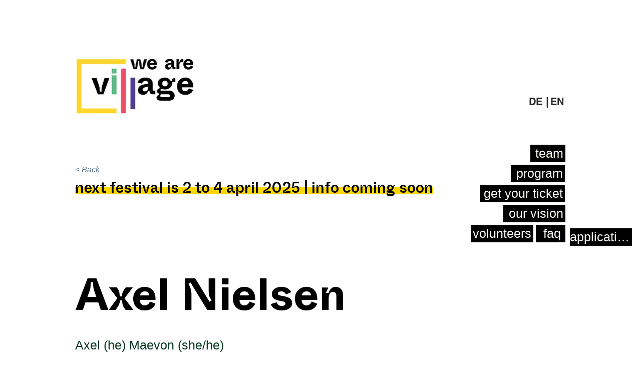

--- FILE ---
content_type: text/html; charset=UTF-8
request_url: https://www.stretch.berlin/stretch-april-2023-en/axel-nielsen
body_size: 178485
content:
<!DOCTYPE html>
<html lang="en">
<head>
  
  <!-- SEO Tags -->
  <title>Axel Nielsen</title>
  <meta name="description" content="01"/>
  <link rel="canonical" href="https://www.stretch.berlin/stretch-april-2023-en/axel-nielsen"/>
  <meta name="robots" content="index"/>
  <meta property="og:title" content="Axel Nielsen"/>
  <meta property="og:description" content="01"/>
  <meta property="og:image" content="https://static.wixstatic.com/media/123a1f_9aa1e9504c234dc4811a7d0121114328~mv2.jpg/v1/fill/w_650,h_455,al_c,q_80/bio_Axel%20Nielsen.jpg"/>
  <meta property="og:image:width" content="650"/>
  <meta property="og:image:height" content="455"/>
  <meta property="og:url" content="https://www.stretch.berlin/stretch-april-2023-en/axel-nielsen"/>
  <meta property="og:site_name" content="Stretch Festival"/>
  <meta property="og:type" content="website"/>
  <script type="application/ld+json">{"@context":"https://schema.org/","@type":"ImageObject","height":455,"width":650,"url":"https://static.wixstatic.com/media/123a1f_9aa1e9504c234dc4811a7d0121114328~mv2.jpg/v1/fill/w_650,h_455,al_c,q_80/bio_Axel%20Nielsen.jpg"}</script>
  <script type="application/ld+json">{}</script>
  <link rel="alternate" href="https://www.stretch.berlin/stretch-april-2023-en/axel-nielsen" hreflang="x-default"/>
  <link rel="alternate" href="https://www.stretch.berlin/stretch-april-2023-en/axel-nielsen" hreflang="en-us"/>
  <meta name="fb_admins_meta_tag" content="StretchFestivalBerlin"/>
  <meta name="google-site-verification" content="tok-Y4HJ9EM0a2IzO1dJejc8NK7zR4T0JYW_uzC_p7Q"/>
  <meta property="fb:admins" content="StretchFestivalBerlin"/>
  <meta name="twitter:card" content="summary_large_image"/>
  <meta name="twitter:title" content="Axel Nielsen"/>
  <meta name="twitter:description" content="01"/>
  <meta name="twitter:image" content="https://static.wixstatic.com/media/123a1f_9aa1e9504c234dc4811a7d0121114328~mv2.jpg/v1/fill/w_650,h_455,al_c,q_80/bio_Axel%20Nielsen.jpg"/>

  
  <meta charset='utf-8'>
  <meta name="viewport" content="width=device-width, initial-scale=1" id="wixDesktopViewport" />
  <meta http-equiv="X-UA-Compatible" content="IE=edge">
  <meta name="generator" content="Wix.com Website Builder"/>

  <link rel="icon" sizes="192x192" href="https://static.wixstatic.com/media/123a1f_d184ac9e701b4f678250bcde7800f4cd%7Emv2.png/v1/fill/w_192%2Ch_192%2Clg_1%2Cusm_0.66_1.00_0.01/123a1f_d184ac9e701b4f678250bcde7800f4cd%7Emv2.png" type="image/png"/>
  <link rel="shortcut icon" href="https://static.wixstatic.com/media/123a1f_d184ac9e701b4f678250bcde7800f4cd%7Emv2.png/v1/fill/w_192%2Ch_192%2Clg_1%2Cusm_0.66_1.00_0.01/123a1f_d184ac9e701b4f678250bcde7800f4cd%7Emv2.png" type="image/png"/>
  <link rel="apple-touch-icon" href="https://static.wixstatic.com/media/123a1f_d184ac9e701b4f678250bcde7800f4cd%7Emv2.png/v1/fill/w_180%2Ch_180%2Clg_1%2Cusm_0.66_1.00_0.01/123a1f_d184ac9e701b4f678250bcde7800f4cd%7Emv2.png" type="image/png"/>

  <!-- Safari Pinned Tab Icon -->
  <!-- <link rel="mask-icon" href="https://static.wixstatic.com/media/123a1f_d184ac9e701b4f678250bcde7800f4cd%7Emv2.png/v1/fill/w_192%2Ch_192%2Clg_1%2Cusm_0.66_1.00_0.01/123a1f_d184ac9e701b4f678250bcde7800f4cd%7Emv2.png"> -->

  <!-- Original trials -->
  


  <!-- Segmenter Polyfill -->
  <script>
    if (!window.Intl || !window.Intl.Segmenter) {
      (function() {
        var script = document.createElement('script');
        script.src = 'https://static.parastorage.com/unpkg/@formatjs/intl-segmenter@11.7.10/polyfill.iife.js';
        document.head.appendChild(script);
      })();
    }
  </script>

  <!-- Legacy Polyfills -->
  <script nomodule="" src="https://static.parastorage.com/unpkg/core-js-bundle@3.2.1/minified.js"></script>
  <script nomodule="" src="https://static.parastorage.com/unpkg/focus-within-polyfill@5.0.9/dist/focus-within-polyfill.js"></script>

  <!-- Performance API Polyfills -->
  <script>
  (function () {
    var noop = function noop() {};
    if ("performance" in window === false) {
      window.performance = {};
    }
    window.performance.mark = performance.mark || noop;
    window.performance.measure = performance.measure || noop;
    if ("now" in window.performance === false) {
      var nowOffset = Date.now();
      if (performance.timing && performance.timing.navigationStart) {
        nowOffset = performance.timing.navigationStart;
      }
      window.performance.now = function now() {
        return Date.now() - nowOffset;
      };
    }
  })();
  </script>

  <!-- Globals Definitions -->
  <script>
    (function () {
      var now = Date.now()
      window.initialTimestamps = {
        initialTimestamp: now,
        initialRequestTimestamp: Math.round(performance.timeOrigin ? performance.timeOrigin : now - performance.now())
      }

      window.thunderboltTag = "QA_READY"
      window.thunderboltVersion = "1.16787.0"
    })();
  </script>

  <!-- Essential Viewer Model -->
  <script type="application/json" id="wix-essential-viewer-model">{"fleetConfig":{"fleetName":"thunderbolt-seo-renderer-gradual","type":"Rollout","code":1},"mode":{"qa":false,"enableTestApi":false,"debug":false,"ssrIndicator":false,"ssrOnly":false,"siteAssetsFallback":"enable","versionIndicator":false},"componentsLibrariesTopology":[{"artifactId":"editor-elements","namespace":"wixui","url":"https:\/\/static.parastorage.com\/services\/editor-elements\/1.14855.0"},{"artifactId":"editor-elements","namespace":"dsgnsys","url":"https:\/\/static.parastorage.com\/services\/editor-elements\/1.14855.0"}],"siteFeaturesConfigs":{"sessionManager":{"isRunningInDifferentSiteContext":false}},"language":{"userLanguage":"en"},"siteAssets":{"clientTopology":{"mediaRootUrl":"https:\/\/static.wixstatic.com","scriptsUrl":"static.parastorage.com","staticMediaUrl":"https:\/\/static.wixstatic.com\/media","moduleRepoUrl":"https:\/\/static.parastorage.com\/unpkg","fileRepoUrl":"https:\/\/static.parastorage.com\/services","viewerAppsUrl":"https:\/\/viewer-apps.parastorage.com","viewerAssetsUrl":"https:\/\/viewer-assets.parastorage.com","siteAssetsUrl":"https:\/\/siteassets.parastorage.com","pageJsonServerUrls":["https:\/\/pages.parastorage.com","https:\/\/staticorigin.wixstatic.com","https:\/\/www.stretch.berlin","https:\/\/fallback.wix.com\/wix-html-editor-pages-webapp\/page"],"pathOfTBModulesInFileRepoForFallback":"wix-thunderbolt\/dist\/"}},"siteFeatures":["accessibility","appMonitoring","assetsLoader","businessLogger","captcha","clickHandlerRegistrar","commonConfig","componentsLoader","componentsRegistry","consentPolicy","cookiesManager","cyclicTabbing","domSelectors","dynamicPages","environmentWixCodeSdk","environment","lightbox","locationWixCodeSdk","mpaNavigation","multilingual","navigationManager","navigationPhases","ooi","pages","panorama","renderer","reporter","routerFetch","router","scrollRestoration","seoWixCodeSdk","seo","sessionManager","siteMembersWixCodeSdk","siteMembers","siteScrollBlocker","siteWixCodeSdk","speculationRules","ssrCache","stores","structureApi","thunderboltInitializer","tpaCommons","translations","usedPlatformApis","warmupData","windowMessageRegistrar","windowWixCodeSdk","wixCustomElementComponent","wixEmbedsApi","componentsReact","platform"],"site":{"externalBaseUrl":"https:\/\/www.stretch.berlin","isSEO":true},"media":{"staticMediaUrl":"https:\/\/static.wixstatic.com\/media","mediaRootUrl":"https:\/\/static.wixstatic.com\/","staticVideoUrl":"https:\/\/video.wixstatic.com\/"},"requestUrl":"https:\/\/www.stretch.berlin\/stretch-april-2023-en\/axel-nielsen","rollout":{"siteAssetsVersionsRollout":false,"isDACRollout":0,"isTBRollout":true},"commonConfig":{"brand":"wix","host":"VIEWER","bsi":"","consentPolicy":{},"consentPolicyHeader":{},"siteRevision":"4339","renderingFlow":"NONE","language":"en","locale":"en-us"},"interactionSampleRatio":0.01,"dynamicModelUrl":"https:\/\/www.stretch.berlin\/_api\/v2\/dynamicmodel","accessTokensUrl":"https:\/\/www.stretch.berlin\/_api\/v1\/access-tokens","isExcludedFromSecurityExperiments":false,"experiments":{"specs.thunderbolt.hardenFetchAndXHR":true,"specs.thunderbolt.securityExperiments":true}}</script>
  <script>window.viewerModel = JSON.parse(document.getElementById('wix-essential-viewer-model').textContent)</script>

  <script>
    window.commonConfig = viewerModel.commonConfig
  </script>

  
  <!-- BEGIN handleAccessTokens bundle -->

  <script data-url="https://static.parastorage.com/services/wix-thunderbolt/dist/handleAccessTokens.inline.4f2f9a53.bundle.min.js">(()=>{"use strict";function e(e){let{context:o,property:r,value:n,enumerable:i=!0}=e,c=e.get,l=e.set;if(!r||void 0===n&&!c&&!l)return new Error("property and value are required");let a=o||globalThis,s=a?.[r],u={};if(void 0!==n)u.value=n;else{if(c){let e=t(c);e&&(u.get=e)}if(l){let e=t(l);e&&(u.set=e)}}let p={...u,enumerable:i||!1,configurable:!1};void 0!==n&&(p.writable=!1);try{Object.defineProperty(a,r,p)}catch(e){return e instanceof TypeError?s:e}return s}function t(e,t){return"function"==typeof e?e:!0===e?.async&&"function"==typeof e.func?t?async function(t){return e.func(t)}:async function(){return e.func()}:"function"==typeof e?.func?e.func:void 0}try{e({property:"strictDefine",value:e})}catch{}try{e({property:"defineStrictObject",value:r})}catch{}try{e({property:"defineStrictMethod",value:n})}catch{}var o=["toString","toLocaleString","valueOf","constructor","prototype"];function r(t){let{context:n,property:c,propertiesToExclude:l=[],skipPrototype:a=!1,hardenPrototypePropertiesToExclude:s=[]}=t;if(!c)return new Error("property is required");let u=(n||globalThis)[c],p={},f=i(n,c);u&&("object"==typeof u||"function"==typeof u)&&Reflect.ownKeys(u).forEach(t=>{if(!l.includes(t)&&!o.includes(t)){let o=i(u,t);if(o&&(o.writable||o.configurable)){let{value:r,get:n,set:i,enumerable:c=!1}=o,l={};void 0!==r?l.value=r:n?l.get=n:i&&(l.set=i);try{let o=e({context:u,property:t,...l,enumerable:c});p[t]=o}catch(e){if(!(e instanceof TypeError))throw e;try{p[t]=o.value||o.get||o.set}catch{}}}}});let d={originalObject:u,originalProperties:p};if(!a&&void 0!==u?.prototype){let e=r({context:u,property:"prototype",propertiesToExclude:s,skipPrototype:!0});e instanceof Error||(d.originalPrototype=e?.originalObject,d.originalPrototypeProperties=e?.originalProperties)}return e({context:n,property:c,value:u,enumerable:f?.enumerable}),d}function n(t,o){let r=(o||globalThis)[t],n=i(o||globalThis,t);return r&&n&&(n.writable||n.configurable)?(Object.freeze(r),e({context:globalThis,property:t,value:r})):r}function i(e,t){if(e&&t)try{return Reflect.getOwnPropertyDescriptor(e,t)}catch{return}}function c(e){if("string"!=typeof e)return e;try{return decodeURIComponent(e).toLowerCase().trim()}catch{return e.toLowerCase().trim()}}function l(e,t){let o="";if("string"==typeof e)o=e.split("=")[0]?.trim()||"";else{if(!e||"string"!=typeof e.name)return!1;o=e.name}return t.has(c(o)||"")}function a(e,t){let o;return o="string"==typeof e?e.split(";").map(e=>e.trim()).filter(e=>e.length>0):e||[],o.filter(e=>!l(e,t))}var s=null;function u(){return null===s&&(s=typeof Document>"u"?void 0:Object.getOwnPropertyDescriptor(Document.prototype,"cookie")),s}function p(t,o){if(!globalThis?.cookieStore)return;let r=globalThis.cookieStore.get.bind(globalThis.cookieStore),n=globalThis.cookieStore.getAll.bind(globalThis.cookieStore),i=globalThis.cookieStore.set.bind(globalThis.cookieStore),c=globalThis.cookieStore.delete.bind(globalThis.cookieStore);return e({context:globalThis.CookieStore.prototype,property:"get",value:async function(e){return l(("string"==typeof e?e:e.name)||"",t)?null:r.call(this,e)},enumerable:!0}),e({context:globalThis.CookieStore.prototype,property:"getAll",value:async function(){return a(await n.apply(this,Array.from(arguments)),t)},enumerable:!0}),e({context:globalThis.CookieStore.prototype,property:"set",value:async function(){let e=Array.from(arguments);if(!l(1===e.length?e[0].name:e[0],t))return i.apply(this,e);o&&console.warn(o)},enumerable:!0}),e({context:globalThis.CookieStore.prototype,property:"delete",value:async function(){let e=Array.from(arguments);if(!l(1===e.length?e[0].name:e[0],t))return c.apply(this,e)},enumerable:!0}),e({context:globalThis.cookieStore,property:"prototype",value:globalThis.CookieStore.prototype,enumerable:!1}),e({context:globalThis,property:"cookieStore",value:globalThis.cookieStore,enumerable:!0}),{get:r,getAll:n,set:i,delete:c}}var f=["TextEncoder","TextDecoder","XMLHttpRequestEventTarget","EventTarget","URL","JSON","Reflect","Object","Array","Map","Set","WeakMap","WeakSet","Promise","Symbol","Error"],d=["addEventListener","removeEventListener","dispatchEvent","encodeURI","encodeURIComponent","decodeURI","decodeURIComponent"];const y=(e,t)=>{try{const o=t?t.get.call(document):document.cookie;return o.split(";").map(e=>e.trim()).filter(t=>t?.startsWith(e))[0]?.split("=")[1]}catch(e){return""}},g=(e="",t="",o="/")=>`${e}=; ${t?`domain=${t};`:""} max-age=0; path=${o}; expires=Thu, 01 Jan 1970 00:00:01 GMT`;function m(){(function(){if("undefined"!=typeof window){const e=performance.getEntriesByType("navigation")[0];return"back_forward"===(e?.type||"")}return!1})()&&function(){const{counter:e}=function(){const e=b("getItem");if(e){const[t,o]=e.split("-"),r=o?parseInt(o,10):0;if(r>=3){const e=t?Number(t):0;if(Date.now()-e>6e4)return{counter:0}}return{counter:r}}return{counter:0}}();e<3?(!function(e=1){b("setItem",`${Date.now()}-${e}`)}(e+1),window.location.reload()):console.error("ATS: Max reload attempts reached")}()}function b(e,t){try{return sessionStorage[e]("reload",t||"")}catch(e){console.error("ATS: Error calling sessionStorage:",e)}}const h="client-session-bind",v="sec-fetch-unsupported",{experiments:w}=window.viewerModel,T=[h,"client-binding",v,"svSession","smSession","server-session-bind","wixSession2","wixSession3"].map(e=>e.toLowerCase()),{cookie:S}=function(t,o){let r=new Set(t);return e({context:document,property:"cookie",set:{func:e=>function(e,t,o,r){let n=u(),i=c(t.split(";")[0]||"")||"";[...o].every(e=>!i.startsWith(e.toLowerCase()))&&n?.set?n.set.call(e,t):r&&console.warn(r)}(document,e,r,o)},get:{func:()=>function(e,t){let o=u();if(!o?.get)throw new Error("Cookie descriptor or getter not available");return a(o.get.call(e),t).join("; ")}(document,r)},enumerable:!0}),{cookieStore:p(r,o),cookie:u()}}(T),k="tbReady",x="security_overrideGlobals",{experiments:E,siteFeaturesConfigs:C,accessTokensUrl:P}=window.viewerModel,R=P,M={},O=(()=>{const e=y(h,S);if(w["specs.thunderbolt.browserCacheReload"]){y(v,S)||e?b("removeItem"):m()}return(()=>{const e=g(h),t=g(h,location.hostname);S.set.call(document,e),S.set.call(document,t)})(),e})();O&&(M["client-binding"]=O);const D=fetch;addEventListener(k,function e(t){const{logger:o}=t.detail;try{window.tb.init({fetch:D,fetchHeaders:M})}catch(e){const t=new Error("TB003");o.meter(`${x}_${t.message}`,{paramsOverrides:{errorType:x,eventString:t.message}}),window?.viewerModel?.mode.debug&&console.error(e)}finally{removeEventListener(k,e)}}),E["specs.thunderbolt.hardenFetchAndXHR"]||(window.fetchDynamicModel=()=>C.sessionManager.isRunningInDifferentSiteContext?Promise.resolve({}):fetch(R,{credentials:"same-origin",headers:M}).then(function(e){if(!e.ok)throw new Error(`[${e.status}]${e.statusText}`);return e.json()}),window.dynamicModelPromise=window.fetchDynamicModel())})();
//# sourceMappingURL=https://static.parastorage.com/services/wix-thunderbolt/dist/handleAccessTokens.inline.4f2f9a53.bundle.min.js.map</script>

<!-- END handleAccessTokens bundle -->

<!-- BEGIN overrideGlobals bundle -->

<script data-url="https://static.parastorage.com/services/wix-thunderbolt/dist/overrideGlobals.inline.ec13bfcf.bundle.min.js">(()=>{"use strict";function e(e){let{context:r,property:o,value:n,enumerable:i=!0}=e,c=e.get,a=e.set;if(!o||void 0===n&&!c&&!a)return new Error("property and value are required");let l=r||globalThis,u=l?.[o],s={};if(void 0!==n)s.value=n;else{if(c){let e=t(c);e&&(s.get=e)}if(a){let e=t(a);e&&(s.set=e)}}let p={...s,enumerable:i||!1,configurable:!1};void 0!==n&&(p.writable=!1);try{Object.defineProperty(l,o,p)}catch(e){return e instanceof TypeError?u:e}return u}function t(e,t){return"function"==typeof e?e:!0===e?.async&&"function"==typeof e.func?t?async function(t){return e.func(t)}:async function(){return e.func()}:"function"==typeof e?.func?e.func:void 0}try{e({property:"strictDefine",value:e})}catch{}try{e({property:"defineStrictObject",value:o})}catch{}try{e({property:"defineStrictMethod",value:n})}catch{}var r=["toString","toLocaleString","valueOf","constructor","prototype"];function o(t){let{context:n,property:c,propertiesToExclude:a=[],skipPrototype:l=!1,hardenPrototypePropertiesToExclude:u=[]}=t;if(!c)return new Error("property is required");let s=(n||globalThis)[c],p={},f=i(n,c);s&&("object"==typeof s||"function"==typeof s)&&Reflect.ownKeys(s).forEach(t=>{if(!a.includes(t)&&!r.includes(t)){let r=i(s,t);if(r&&(r.writable||r.configurable)){let{value:o,get:n,set:i,enumerable:c=!1}=r,a={};void 0!==o?a.value=o:n?a.get=n:i&&(a.set=i);try{let r=e({context:s,property:t,...a,enumerable:c});p[t]=r}catch(e){if(!(e instanceof TypeError))throw e;try{p[t]=r.value||r.get||r.set}catch{}}}}});let d={originalObject:s,originalProperties:p};if(!l&&void 0!==s?.prototype){let e=o({context:s,property:"prototype",propertiesToExclude:u,skipPrototype:!0});e instanceof Error||(d.originalPrototype=e?.originalObject,d.originalPrototypeProperties=e?.originalProperties)}return e({context:n,property:c,value:s,enumerable:f?.enumerable}),d}function n(t,r){let o=(r||globalThis)[t],n=i(r||globalThis,t);return o&&n&&(n.writable||n.configurable)?(Object.freeze(o),e({context:globalThis,property:t,value:o})):o}function i(e,t){if(e&&t)try{return Reflect.getOwnPropertyDescriptor(e,t)}catch{return}}function c(e){if("string"!=typeof e)return e;try{return decodeURIComponent(e).toLowerCase().trim()}catch{return e.toLowerCase().trim()}}function a(e,t){return e instanceof Headers?e.forEach((r,o)=>{l(o,t)||e.delete(o)}):Object.keys(e).forEach(r=>{l(r,t)||delete e[r]}),e}function l(e,t){return!t.has(c(e)||"")}function u(e,t){let r=!0,o=function(e){let t,r;if(globalThis.Request&&e instanceof Request)t=e.url;else{if("function"!=typeof e?.toString)throw new Error("Unsupported type for url");t=e.toString()}try{return new URL(t).pathname}catch{return r=t.replace(/#.+/gi,"").split("?").shift(),r.startsWith("/")?r:`/${r}`}}(e),n=c(o);return n&&t.some(e=>n.includes(e))&&(r=!1),r}function s(t,r,o){let n=fetch,i=XMLHttpRequest,c=new Set(r);function s(){let e=new i,r=e.open,n=e.setRequestHeader;return e.open=function(){let n=Array.from(arguments),i=n[1];if(n.length<2||u(i,t))return r.apply(e,n);throw new Error(o||`Request not allowed for path ${i}`)},e.setRequestHeader=function(t,r){l(decodeURIComponent(t),c)&&n.call(e,t,r)},e}return e({property:"fetch",value:function(){let e=function(e,t){return globalThis.Request&&e[0]instanceof Request&&e[0]?.headers?a(e[0].headers,t):e[1]?.headers&&a(e[1].headers,t),e}(arguments,c);return u(arguments[0],t)?n.apply(globalThis,Array.from(e)):new Promise((e,t)=>{t(new Error(o||`Request not allowed for path ${arguments[0]}`))})},enumerable:!0}),e({property:"XMLHttpRequest",value:s,enumerable:!0}),Object.keys(i).forEach(e=>{s[e]=i[e]}),{fetch:n,XMLHttpRequest:i}}var p=["TextEncoder","TextDecoder","XMLHttpRequestEventTarget","EventTarget","URL","JSON","Reflect","Object","Array","Map","Set","WeakMap","WeakSet","Promise","Symbol","Error"],f=["addEventListener","removeEventListener","dispatchEvent","encodeURI","encodeURIComponent","decodeURI","decodeURIComponent"];const d=function(){let t=globalThis.open,r=document.open;function o(e,r,o){let n="string"!=typeof e,i=t.call(window,e,r,o);return n||e&&function(e){return e.startsWith("//")&&/(?:[a-z0-9](?:[a-z0-9-]{0,61}[a-z0-9])?\.)+[a-z0-9][a-z0-9-]{0,61}[a-z0-9]/g.test(`${location.protocol}:${e}`)&&(e=`${location.protocol}${e}`),!e.startsWith("http")||new URL(e).hostname===location.hostname}(e)?{}:i}return e({property:"open",value:o,context:globalThis,enumerable:!0}),e({property:"open",value:function(e,t,n){return e?o(e,t,n):r.call(document,e||"",t||"",n||"")},context:document,enumerable:!0}),{open:t,documentOpen:r}},y=function(){let t=document.createElement,r=Element.prototype.setAttribute,o=Element.prototype.setAttributeNS;return e({property:"createElement",context:document,value:function(n,i){let a=t.call(document,n,i);if("iframe"===c(n)){e({property:"srcdoc",context:a,get:()=>"",set:()=>{console.warn("`srcdoc` is not allowed in iframe elements.")}});let t=function(e,t){"srcdoc"!==e.toLowerCase()?r.call(a,e,t):console.warn("`srcdoc` attribute is not allowed to be set.")},n=function(e,t,r){"srcdoc"!==t.toLowerCase()?o.call(a,e,t,r):console.warn("`srcdoc` attribute is not allowed to be set.")};a.setAttribute=t,a.setAttributeNS=n}return a},enumerable:!0}),{createElement:t,setAttribute:r,setAttributeNS:o}},m=["client-binding"],b=["/_api/v1/access-tokens","/_api/v2/dynamicmodel","/_api/one-app-session-web/v3/businesses"],h=function(){let t=setTimeout,r=setInterval;return o("setTimeout",0,globalThis),o("setInterval",0,globalThis),{setTimeout:t,setInterval:r};function o(t,r,o){let n=o||globalThis,i=n[t];if(!i||"function"!=typeof i)throw new Error(`Function ${t} not found or is not a function`);e({property:t,value:function(){let e=Array.from(arguments);if("string"!=typeof e[r])return i.apply(n,e);console.warn(`Calling ${t} with a String Argument at index ${r} is not allowed`)},context:o,enumerable:!0})}},v=function(){if(navigator&&"serviceWorker"in navigator){let t=navigator.serviceWorker.register;return e({context:navigator.serviceWorker,property:"register",value:function(){console.log("Service worker registration is not allowed")},enumerable:!0}),{register:t}}return{}};performance.mark("overrideGlobals started");const{isExcludedFromSecurityExperiments:g,experiments:w}=window.viewerModel,E=!g&&w["specs.thunderbolt.securityExperiments"];try{d(),E&&y(),w["specs.thunderbolt.hardenFetchAndXHR"]&&E&&s(b,m),v(),(e=>{let t=[],r=[];r=r.concat(["TextEncoder","TextDecoder"]),e&&(r=r.concat(["XMLHttpRequestEventTarget","EventTarget"])),r=r.concat(["URL","JSON"]),e&&(t=t.concat(["addEventListener","removeEventListener"])),t=t.concat(["encodeURI","encodeURIComponent","decodeURI","decodeURIComponent"]),r=r.concat(["String","Number"]),e&&r.push("Object"),r=r.concat(["Reflect"]),t.forEach(e=>{n(e),["addEventListener","removeEventListener"].includes(e)&&n(e,document)}),r.forEach(e=>{o({property:e})})})(E),E&&h()}catch(e){window?.viewerModel?.mode.debug&&console.error(e);const t=new Error("TB006");window.fedops?.reportError(t,"security_overrideGlobals"),window.Sentry?window.Sentry.captureException(t):globalThis.defineStrictProperty("sentryBuffer",[t],window,!1)}performance.mark("overrideGlobals ended")})();
//# sourceMappingURL=https://static.parastorage.com/services/wix-thunderbolt/dist/overrideGlobals.inline.ec13bfcf.bundle.min.js.map</script>

<!-- END overrideGlobals bundle -->


  
  <script>
    window.commonConfig = viewerModel.commonConfig

	
  </script>

  <!-- Initial CSS -->
  <style data-url="https://static.parastorage.com/services/wix-thunderbolt/dist/main.347af09f.min.css">@keyframes slide-horizontal-new{0%{transform:translateX(100%)}}@keyframes slide-horizontal-old{80%{opacity:1}to{opacity:0;transform:translateX(-100%)}}@keyframes slide-vertical-new{0%{transform:translateY(-100%)}}@keyframes slide-vertical-old{80%{opacity:1}to{opacity:0;transform:translateY(100%)}}@keyframes out-in-new{0%{opacity:0}}@keyframes out-in-old{to{opacity:0}}:root:active-view-transition{view-transition-name:none}::view-transition{pointer-events:none}:root:active-view-transition::view-transition-new(page-group),:root:active-view-transition::view-transition-old(page-group){animation-duration:.6s;cursor:wait;pointer-events:all}:root:active-view-transition-type(SlideHorizontal)::view-transition-old(page-group){animation:slide-horizontal-old .6s cubic-bezier(.83,0,.17,1) forwards;mix-blend-mode:normal}:root:active-view-transition-type(SlideHorizontal)::view-transition-new(page-group){animation:slide-horizontal-new .6s cubic-bezier(.83,0,.17,1) backwards;mix-blend-mode:normal}:root:active-view-transition-type(SlideVertical)::view-transition-old(page-group){animation:slide-vertical-old .6s cubic-bezier(.83,0,.17,1) forwards;mix-blend-mode:normal}:root:active-view-transition-type(SlideVertical)::view-transition-new(page-group){animation:slide-vertical-new .6s cubic-bezier(.83,0,.17,1) backwards;mix-blend-mode:normal}:root:active-view-transition-type(OutIn)::view-transition-old(page-group){animation:out-in-old .35s cubic-bezier(.22,1,.36,1) forwards}:root:active-view-transition-type(OutIn)::view-transition-new(page-group){animation:out-in-new .35s cubic-bezier(.64,0,.78,0) .35s backwards}@media(prefers-reduced-motion:reduce){::view-transition-group(*),::view-transition-new(*),::view-transition-old(*){animation:none!important}}body,html{background:transparent;border:0;margin:0;outline:0;padding:0;vertical-align:baseline}body{--scrollbar-width:0px;font-family:Arial,Helvetica,sans-serif;font-size:10px}body,html{height:100%}body{overflow-x:auto;overflow-y:scroll}body:not(.responsive) #site-root{min-width:var(--site-width);width:100%}body:not([data-js-loaded]) [data-hide-prejs]{visibility:hidden}interact-element{display:contents}#SITE_CONTAINER{position:relative}:root{--one-unit:1vw;--section-max-width:9999px;--spx-stopper-max:9999px;--spx-stopper-min:0px;--browser-zoom:1}@supports(-webkit-appearance:none) and (stroke-color:transparent){:root{--safari-sticky-fix:opacity;--experimental-safari-sticky-fix:translateZ(0)}}@supports(container-type:inline-size){:root{--one-unit:1cqw}}[id^=oldHoverBox-]{mix-blend-mode:plus-lighter;transition:opacity .5s ease,visibility .5s ease}[data-mesh-id$=inlineContent-gridContainer]:has(>[id^=oldHoverBox-]){isolation:isolate}</style>
<style data-url="https://static.parastorage.com/services/wix-thunderbolt/dist/main.renderer.9cb0985f.min.css">a,abbr,acronym,address,applet,b,big,blockquote,button,caption,center,cite,code,dd,del,dfn,div,dl,dt,em,fieldset,font,footer,form,h1,h2,h3,h4,h5,h6,header,i,iframe,img,ins,kbd,label,legend,li,nav,object,ol,p,pre,q,s,samp,section,small,span,strike,strong,sub,sup,table,tbody,td,tfoot,th,thead,title,tr,tt,u,ul,var{background:transparent;border:0;margin:0;outline:0;padding:0;vertical-align:baseline}input,select,textarea{box-sizing:border-box;font-family:Helvetica,Arial,sans-serif}ol,ul{list-style:none}blockquote,q{quotes:none}ins{text-decoration:none}del{text-decoration:line-through}table{border-collapse:collapse;border-spacing:0}a{cursor:pointer;text-decoration:none}.testStyles{overflow-y:hidden}.reset-button{-webkit-appearance:none;background:none;border:0;color:inherit;font:inherit;line-height:normal;outline:0;overflow:visible;padding:0;-webkit-user-select:none;-moz-user-select:none;-ms-user-select:none}:focus{outline:none}body.device-mobile-optimized:not(.disable-site-overflow){overflow-x:hidden;overflow-y:scroll}body.device-mobile-optimized:not(.responsive) #SITE_CONTAINER{margin-left:auto;margin-right:auto;overflow-x:visible;position:relative;width:320px}body.device-mobile-optimized:not(.responsive):not(.blockSiteScrolling) #SITE_CONTAINER{margin-top:0}body.device-mobile-optimized>*{max-width:100%!important}body.device-mobile-optimized #site-root{overflow-x:hidden;overflow-y:hidden}@supports(overflow:clip){body.device-mobile-optimized #site-root{overflow-x:clip;overflow-y:clip}}body.device-mobile-non-optimized #SITE_CONTAINER #site-root{overflow-x:clip;overflow-y:clip}body.device-mobile-non-optimized.fullScreenMode{background-color:#5f6360}body.device-mobile-non-optimized.fullScreenMode #MOBILE_ACTIONS_MENU,body.device-mobile-non-optimized.fullScreenMode #SITE_BACKGROUND,body.device-mobile-non-optimized.fullScreenMode #site-root,body.fullScreenMode #WIX_ADS{visibility:hidden}body.fullScreenMode{overflow-x:hidden!important;overflow-y:hidden!important}body.fullScreenMode.device-mobile-optimized #TINY_MENU{opacity:0;pointer-events:none}body.fullScreenMode-scrollable.device-mobile-optimized{overflow-x:hidden!important;overflow-y:auto!important}body.fullScreenMode-scrollable.device-mobile-optimized #masterPage,body.fullScreenMode-scrollable.device-mobile-optimized #site-root{overflow-x:hidden!important;overflow-y:hidden!important}body.fullScreenMode-scrollable.device-mobile-optimized #SITE_BACKGROUND,body.fullScreenMode-scrollable.device-mobile-optimized #masterPage{height:auto!important}body.fullScreenMode-scrollable.device-mobile-optimized #masterPage.mesh-layout{height:0!important}body.blockSiteScrolling,body.siteScrollingBlocked{position:fixed;width:100%}body.blockSiteScrolling #SITE_CONTAINER{margin-top:calc(var(--blocked-site-scroll-margin-top)*-1)}#site-root{margin:0 auto;min-height:100%;position:relative;top:var(--wix-ads-height)}#site-root img:not([src]){visibility:hidden}#site-root svg img:not([src]){visibility:visible}.auto-generated-link{color:inherit}#SCROLL_TO_BOTTOM,#SCROLL_TO_TOP{height:0}.has-click-trigger{cursor:pointer}.fullScreenOverlay{bottom:0;display:flex;justify-content:center;left:0;overflow-y:hidden;position:fixed;right:0;top:-60px;z-index:1005}.fullScreenOverlay>.fullScreenOverlayContent{bottom:0;left:0;margin:0 auto;overflow:hidden;position:absolute;right:0;top:60px;transform:translateZ(0)}[data-mesh-id$=centeredContent],[data-mesh-id$=form],[data-mesh-id$=inlineContent]{pointer-events:none;position:relative}[data-mesh-id$=-gridWrapper],[data-mesh-id$=-rotated-wrapper]{pointer-events:none}[data-mesh-id$=-gridContainer]>*,[data-mesh-id$=-rotated-wrapper]>*,[data-mesh-id$=inlineContent]>:not([data-mesh-id$=-gridContainer]){pointer-events:auto}.device-mobile-optimized #masterPage.mesh-layout #SOSP_CONTAINER_CUSTOM_ID{grid-area:2/1/3/2;-ms-grid-row:2;position:relative}#masterPage.mesh-layout{-ms-grid-rows:max-content max-content min-content max-content;-ms-grid-columns:100%;align-items:start;display:-ms-grid;display:grid;grid-template-columns:100%;grid-template-rows:max-content max-content min-content max-content;justify-content:stretch}#masterPage.mesh-layout #PAGES_CONTAINER,#masterPage.mesh-layout #SITE_FOOTER-placeholder,#masterPage.mesh-layout #SITE_FOOTER_WRAPPER,#masterPage.mesh-layout #SITE_HEADER-placeholder,#masterPage.mesh-layout #SITE_HEADER_WRAPPER,#masterPage.mesh-layout #SOSP_CONTAINER_CUSTOM_ID[data-state~=mobileView],#masterPage.mesh-layout #soapAfterPagesContainer,#masterPage.mesh-layout #soapBeforePagesContainer{-ms-grid-row-align:start;-ms-grid-column-align:start;-ms-grid-column:1}#masterPage.mesh-layout #SITE_HEADER-placeholder,#masterPage.mesh-layout #SITE_HEADER_WRAPPER{grid-area:1/1/2/2;-ms-grid-row:1}#masterPage.mesh-layout #PAGES_CONTAINER,#masterPage.mesh-layout #soapAfterPagesContainer,#masterPage.mesh-layout #soapBeforePagesContainer{grid-area:3/1/4/2;-ms-grid-row:3}#masterPage.mesh-layout #soapAfterPagesContainer,#masterPage.mesh-layout #soapBeforePagesContainer{width:100%}#masterPage.mesh-layout #PAGES_CONTAINER{align-self:stretch}#masterPage.mesh-layout main#PAGES_CONTAINER{display:block}#masterPage.mesh-layout #SITE_FOOTER-placeholder,#masterPage.mesh-layout #SITE_FOOTER_WRAPPER{grid-area:4/1/5/2;-ms-grid-row:4}#masterPage.mesh-layout #SITE_PAGES,#masterPage.mesh-layout [data-mesh-id=PAGES_CONTAINERcenteredContent],#masterPage.mesh-layout [data-mesh-id=PAGES_CONTAINERinlineContent]{height:100%}#masterPage.mesh-layout.desktop>*{width:100%}#masterPage.mesh-layout #PAGES_CONTAINER,#masterPage.mesh-layout #SITE_FOOTER,#masterPage.mesh-layout #SITE_FOOTER_WRAPPER,#masterPage.mesh-layout #SITE_HEADER,#masterPage.mesh-layout #SITE_HEADER_WRAPPER,#masterPage.mesh-layout #SITE_PAGES,#masterPage.mesh-layout #masterPageinlineContent{position:relative}#masterPage.mesh-layout #SITE_HEADER{grid-area:1/1/2/2}#masterPage.mesh-layout #SITE_FOOTER{grid-area:4/1/5/2}#masterPage.mesh-layout.overflow-x-clip #SITE_FOOTER,#masterPage.mesh-layout.overflow-x-clip #SITE_HEADER{overflow-x:clip}[data-z-counter]{z-index:0}[data-z-counter="0"]{z-index:auto}.wixSiteProperties{-webkit-font-smoothing:antialiased;-moz-osx-font-smoothing:grayscale}:root{--wst-button-color-fill-primary:rgb(var(--color_48));--wst-button-color-border-primary:rgb(var(--color_49));--wst-button-color-text-primary:rgb(var(--color_50));--wst-button-color-fill-primary-hover:rgb(var(--color_51));--wst-button-color-border-primary-hover:rgb(var(--color_52));--wst-button-color-text-primary-hover:rgb(var(--color_53));--wst-button-color-fill-primary-disabled:rgb(var(--color_54));--wst-button-color-border-primary-disabled:rgb(var(--color_55));--wst-button-color-text-primary-disabled:rgb(var(--color_56));--wst-button-color-fill-secondary:rgb(var(--color_57));--wst-button-color-border-secondary:rgb(var(--color_58));--wst-button-color-text-secondary:rgb(var(--color_59));--wst-button-color-fill-secondary-hover:rgb(var(--color_60));--wst-button-color-border-secondary-hover:rgb(var(--color_61));--wst-button-color-text-secondary-hover:rgb(var(--color_62));--wst-button-color-fill-secondary-disabled:rgb(var(--color_63));--wst-button-color-border-secondary-disabled:rgb(var(--color_64));--wst-button-color-text-secondary-disabled:rgb(var(--color_65));--wst-color-fill-base-1:rgb(var(--color_36));--wst-color-fill-base-2:rgb(var(--color_37));--wst-color-fill-base-shade-1:rgb(var(--color_38));--wst-color-fill-base-shade-2:rgb(var(--color_39));--wst-color-fill-base-shade-3:rgb(var(--color_40));--wst-color-fill-accent-1:rgb(var(--color_41));--wst-color-fill-accent-2:rgb(var(--color_42));--wst-color-fill-accent-3:rgb(var(--color_43));--wst-color-fill-accent-4:rgb(var(--color_44));--wst-color-fill-background-primary:rgb(var(--color_11));--wst-color-fill-background-secondary:rgb(var(--color_12));--wst-color-text-primary:rgb(var(--color_15));--wst-color-text-secondary:rgb(var(--color_14));--wst-color-action:rgb(var(--color_18));--wst-color-disabled:rgb(var(--color_39));--wst-color-title:rgb(var(--color_45));--wst-color-subtitle:rgb(var(--color_46));--wst-color-line:rgb(var(--color_47));--wst-font-style-h2:var(--font_2);--wst-font-style-h3:var(--font_3);--wst-font-style-h4:var(--font_4);--wst-font-style-h5:var(--font_5);--wst-font-style-h6:var(--font_6);--wst-font-style-body-large:var(--font_7);--wst-font-style-body-medium:var(--font_8);--wst-font-style-body-small:var(--font_9);--wst-font-style-body-x-small:var(--font_10);--wst-color-custom-1:rgb(var(--color_13));--wst-color-custom-2:rgb(var(--color_16));--wst-color-custom-3:rgb(var(--color_17));--wst-color-custom-4:rgb(var(--color_19));--wst-color-custom-5:rgb(var(--color_20));--wst-color-custom-6:rgb(var(--color_21));--wst-color-custom-7:rgb(var(--color_22));--wst-color-custom-8:rgb(var(--color_23));--wst-color-custom-9:rgb(var(--color_24));--wst-color-custom-10:rgb(var(--color_25));--wst-color-custom-11:rgb(var(--color_26));--wst-color-custom-12:rgb(var(--color_27));--wst-color-custom-13:rgb(var(--color_28));--wst-color-custom-14:rgb(var(--color_29));--wst-color-custom-15:rgb(var(--color_30));--wst-color-custom-16:rgb(var(--color_31));--wst-color-custom-17:rgb(var(--color_32));--wst-color-custom-18:rgb(var(--color_33));--wst-color-custom-19:rgb(var(--color_34));--wst-color-custom-20:rgb(var(--color_35))}.wix-presets-wrapper{display:contents}</style>

  <meta name="format-detection" content="telephone=no">
  <meta name="skype_toolbar" content="skype_toolbar_parser_compatible">
  
  

  

  

  <!-- head performance data start -->
  
  <!-- head performance data end -->
  

    


    
<style data-href="https://static.parastorage.com/services/editor-elements-library/dist/thunderbolt/rb_wixui.thunderbolt[StylableButton_Default].e469137d.min.css">.StylableButton2545352419__root{-archetype:box;border:none;box-sizing:border-box;cursor:pointer;display:block;height:100%;min-height:10px;min-width:10px;padding:0;touch-action:manipulation;width:100%}.StylableButton2545352419__root[disabled]{pointer-events:none}.StylableButton2545352419__root:not(:hover):not([disabled]).StylableButton2545352419--hasBackgroundColor{background-color:var(--corvid-background-color)!important}.StylableButton2545352419__root:hover:not([disabled]).StylableButton2545352419--hasHoverBackgroundColor{background-color:var(--corvid-hover-background-color)!important}.StylableButton2545352419__root:not(:hover)[disabled].StylableButton2545352419--hasDisabledBackgroundColor{background-color:var(--corvid-disabled-background-color)!important}.StylableButton2545352419__root:not(:hover):not([disabled]).StylableButton2545352419--hasBorderColor{border-color:var(--corvid-border-color)!important}.StylableButton2545352419__root:hover:not([disabled]).StylableButton2545352419--hasHoverBorderColor{border-color:var(--corvid-hover-border-color)!important}.StylableButton2545352419__root:not(:hover)[disabled].StylableButton2545352419--hasDisabledBorderColor{border-color:var(--corvid-disabled-border-color)!important}.StylableButton2545352419__root.StylableButton2545352419--hasBorderRadius{border-radius:var(--corvid-border-radius)!important}.StylableButton2545352419__root.StylableButton2545352419--hasBorderWidth{border-width:var(--corvid-border-width)!important}.StylableButton2545352419__root:not(:hover):not([disabled]).StylableButton2545352419--hasColor,.StylableButton2545352419__root:not(:hover):not([disabled]).StylableButton2545352419--hasColor .StylableButton2545352419__label{color:var(--corvid-color)!important}.StylableButton2545352419__root:hover:not([disabled]).StylableButton2545352419--hasHoverColor,.StylableButton2545352419__root:hover:not([disabled]).StylableButton2545352419--hasHoverColor .StylableButton2545352419__label{color:var(--corvid-hover-color)!important}.StylableButton2545352419__root:not(:hover)[disabled].StylableButton2545352419--hasDisabledColor,.StylableButton2545352419__root:not(:hover)[disabled].StylableButton2545352419--hasDisabledColor .StylableButton2545352419__label{color:var(--corvid-disabled-color)!important}.StylableButton2545352419__link{-archetype:box;box-sizing:border-box;color:#000;text-decoration:none}.StylableButton2545352419__container{align-items:center;display:flex;flex-basis:auto;flex-direction:row;flex-grow:1;height:100%;justify-content:center;overflow:hidden;transition:all .2s ease,visibility 0s;width:100%}.StylableButton2545352419__label{-archetype:text;-controller-part-type:LayoutChildDisplayDropdown,LayoutFlexChildSpacing(first);max-width:100%;min-width:1.8em;overflow:hidden;text-align:center;text-overflow:ellipsis;transition:inherit;white-space:nowrap}.StylableButton2545352419__root.StylableButton2545352419--isMaxContent .StylableButton2545352419__label{text-overflow:unset}.StylableButton2545352419__root.StylableButton2545352419--isWrapText .StylableButton2545352419__label{min-width:10px;overflow-wrap:break-word;white-space:break-spaces;word-break:break-word}.StylableButton2545352419__icon{-archetype:icon;-controller-part-type:LayoutChildDisplayDropdown,LayoutFlexChildSpacing(last);flex-shrink:0;height:50px;min-width:1px;transition:inherit}.StylableButton2545352419__icon.StylableButton2545352419--override{display:block!important}.StylableButton2545352419__icon svg,.StylableButton2545352419__icon>span{display:flex;height:inherit;width:inherit}.StylableButton2545352419__root:not(:hover):not([disalbed]).StylableButton2545352419--hasIconColor .StylableButton2545352419__icon svg{fill:var(--corvid-icon-color)!important;stroke:var(--corvid-icon-color)!important}.StylableButton2545352419__root:hover:not([disabled]).StylableButton2545352419--hasHoverIconColor .StylableButton2545352419__icon svg{fill:var(--corvid-hover-icon-color)!important;stroke:var(--corvid-hover-icon-color)!important}.StylableButton2545352419__root:not(:hover)[disabled].StylableButton2545352419--hasDisabledIconColor .StylableButton2545352419__icon svg{fill:var(--corvid-disabled-icon-color)!important;stroke:var(--corvid-disabled-icon-color)!important}</style>
<style data-href="https://static.parastorage.com/services/editor-elements-library/dist/thunderbolt/rb_wixui.thunderbolt_bootstrap.a1b00b19.min.css">.cwL6XW{cursor:pointer}.sNF2R0{opacity:0}.hLoBV3{transition:opacity var(--transition-duration) cubic-bezier(.37,0,.63,1)}.Rdf41z,.hLoBV3{opacity:1}.ftlZWo{transition:opacity var(--transition-duration) cubic-bezier(.37,0,.63,1)}.ATGlOr,.ftlZWo{opacity:0}.KQSXD0{transition:opacity var(--transition-duration) cubic-bezier(.64,0,.78,0)}.KQSXD0,.pagQKE{opacity:1}._6zG5H{opacity:0;transition:opacity var(--transition-duration) cubic-bezier(.22,1,.36,1)}.BB49uC{transform:translateX(100%)}.j9xE1V{transition:transform var(--transition-duration) cubic-bezier(.87,0,.13,1)}.ICs7Rs,.j9xE1V{transform:translateX(0)}.DxijZJ{transition:transform var(--transition-duration) cubic-bezier(.87,0,.13,1)}.B5kjYq,.DxijZJ{transform:translateX(-100%)}.cJijIV{transition:transform var(--transition-duration) cubic-bezier(.87,0,.13,1)}.cJijIV,.hOxaWM{transform:translateX(0)}.T9p3fN{transform:translateX(100%);transition:transform var(--transition-duration) cubic-bezier(.87,0,.13,1)}.qDxYJm{transform:translateY(100%)}.aA9V0P{transition:transform var(--transition-duration) cubic-bezier(.87,0,.13,1)}.YPXPAS,.aA9V0P{transform:translateY(0)}.Xf2zsA{transition:transform var(--transition-duration) cubic-bezier(.87,0,.13,1)}.Xf2zsA,.y7Kt7s{transform:translateY(-100%)}.EeUgMu{transition:transform var(--transition-duration) cubic-bezier(.87,0,.13,1)}.EeUgMu,.fdHrtm{transform:translateY(0)}.WIFaG4{transform:translateY(100%);transition:transform var(--transition-duration) cubic-bezier(.87,0,.13,1)}body:not(.responsive) .JsJXaX{overflow-x:clip}:root:active-view-transition .JsJXaX{view-transition-name:page-group}.AnQkDU{display:grid;grid-template-columns:1fr;grid-template-rows:1fr;height:100%}.AnQkDU>div{align-self:stretch!important;grid-area:1/1/2/2;justify-self:stretch!important}.StylableButton2545352419__root{-archetype:box;border:none;box-sizing:border-box;cursor:pointer;display:block;height:100%;min-height:10px;min-width:10px;padding:0;touch-action:manipulation;width:100%}.StylableButton2545352419__root[disabled]{pointer-events:none}.StylableButton2545352419__root:not(:hover):not([disabled]).StylableButton2545352419--hasBackgroundColor{background-color:var(--corvid-background-color)!important}.StylableButton2545352419__root:hover:not([disabled]).StylableButton2545352419--hasHoverBackgroundColor{background-color:var(--corvid-hover-background-color)!important}.StylableButton2545352419__root:not(:hover)[disabled].StylableButton2545352419--hasDisabledBackgroundColor{background-color:var(--corvid-disabled-background-color)!important}.StylableButton2545352419__root:not(:hover):not([disabled]).StylableButton2545352419--hasBorderColor{border-color:var(--corvid-border-color)!important}.StylableButton2545352419__root:hover:not([disabled]).StylableButton2545352419--hasHoverBorderColor{border-color:var(--corvid-hover-border-color)!important}.StylableButton2545352419__root:not(:hover)[disabled].StylableButton2545352419--hasDisabledBorderColor{border-color:var(--corvid-disabled-border-color)!important}.StylableButton2545352419__root.StylableButton2545352419--hasBorderRadius{border-radius:var(--corvid-border-radius)!important}.StylableButton2545352419__root.StylableButton2545352419--hasBorderWidth{border-width:var(--corvid-border-width)!important}.StylableButton2545352419__root:not(:hover):not([disabled]).StylableButton2545352419--hasColor,.StylableButton2545352419__root:not(:hover):not([disabled]).StylableButton2545352419--hasColor .StylableButton2545352419__label{color:var(--corvid-color)!important}.StylableButton2545352419__root:hover:not([disabled]).StylableButton2545352419--hasHoverColor,.StylableButton2545352419__root:hover:not([disabled]).StylableButton2545352419--hasHoverColor .StylableButton2545352419__label{color:var(--corvid-hover-color)!important}.StylableButton2545352419__root:not(:hover)[disabled].StylableButton2545352419--hasDisabledColor,.StylableButton2545352419__root:not(:hover)[disabled].StylableButton2545352419--hasDisabledColor .StylableButton2545352419__label{color:var(--corvid-disabled-color)!important}.StylableButton2545352419__link{-archetype:box;box-sizing:border-box;color:#000;text-decoration:none}.StylableButton2545352419__container{align-items:center;display:flex;flex-basis:auto;flex-direction:row;flex-grow:1;height:100%;justify-content:center;overflow:hidden;transition:all .2s ease,visibility 0s;width:100%}.StylableButton2545352419__label{-archetype:text;-controller-part-type:LayoutChildDisplayDropdown,LayoutFlexChildSpacing(first);max-width:100%;min-width:1.8em;overflow:hidden;text-align:center;text-overflow:ellipsis;transition:inherit;white-space:nowrap}.StylableButton2545352419__root.StylableButton2545352419--isMaxContent .StylableButton2545352419__label{text-overflow:unset}.StylableButton2545352419__root.StylableButton2545352419--isWrapText .StylableButton2545352419__label{min-width:10px;overflow-wrap:break-word;white-space:break-spaces;word-break:break-word}.StylableButton2545352419__icon{-archetype:icon;-controller-part-type:LayoutChildDisplayDropdown,LayoutFlexChildSpacing(last);flex-shrink:0;height:50px;min-width:1px;transition:inherit}.StylableButton2545352419__icon.StylableButton2545352419--override{display:block!important}.StylableButton2545352419__icon svg,.StylableButton2545352419__icon>span{display:flex;height:inherit;width:inherit}.StylableButton2545352419__root:not(:hover):not([disalbed]).StylableButton2545352419--hasIconColor .StylableButton2545352419__icon svg{fill:var(--corvid-icon-color)!important;stroke:var(--corvid-icon-color)!important}.StylableButton2545352419__root:hover:not([disabled]).StylableButton2545352419--hasHoverIconColor .StylableButton2545352419__icon svg{fill:var(--corvid-hover-icon-color)!important;stroke:var(--corvid-hover-icon-color)!important}.StylableButton2545352419__root:not(:hover)[disabled].StylableButton2545352419--hasDisabledIconColor .StylableButton2545352419__icon svg{fill:var(--corvid-disabled-icon-color)!important;stroke:var(--corvid-disabled-icon-color)!important}.aeyn4z{bottom:0;left:0;position:absolute;right:0;top:0}.qQrFOK{cursor:pointer}.VDJedC{-webkit-tap-highlight-color:rgba(0,0,0,0);fill:var(--corvid-fill-color,var(--fill));fill-opacity:var(--fill-opacity);stroke:var(--corvid-stroke-color,var(--stroke));stroke-opacity:var(--stroke-opacity);stroke-width:var(--stroke-width);filter:var(--drop-shadow,none);opacity:var(--opacity);transform:var(--flip)}.VDJedC,.VDJedC svg{bottom:0;left:0;position:absolute;right:0;top:0}.VDJedC svg{height:var(--svg-calculated-height,100%);margin:auto;padding:var(--svg-calculated-padding,0);width:var(--svg-calculated-width,100%)}.VDJedC svg:not([data-type=ugc]){overflow:visible}.l4CAhn *{vector-effect:non-scaling-stroke}.Z_l5lU{-webkit-text-size-adjust:100%;-moz-text-size-adjust:100%;text-size-adjust:100%}ol.font_100,ul.font_100{color:#080808;font-family:"Arial, Helvetica, sans-serif",serif;font-size:10px;font-style:normal;font-variant:normal;font-weight:400;letter-spacing:normal;line-height:normal;margin:0;text-decoration:none}ol.font_100 li,ul.font_100 li{margin-bottom:12px}ol.wix-list-text-align,ul.wix-list-text-align{list-style-position:inside}ol.wix-list-text-align h1,ol.wix-list-text-align h2,ol.wix-list-text-align h3,ol.wix-list-text-align h4,ol.wix-list-text-align h5,ol.wix-list-text-align h6,ol.wix-list-text-align p,ul.wix-list-text-align h1,ul.wix-list-text-align h2,ul.wix-list-text-align h3,ul.wix-list-text-align h4,ul.wix-list-text-align h5,ul.wix-list-text-align h6,ul.wix-list-text-align p{display:inline}.HQSswv{cursor:pointer}.yi6otz{clip:rect(0 0 0 0);border:0;height:1px;margin:-1px;overflow:hidden;padding:0;position:absolute;width:1px}.zQ9jDz [data-attr-richtext-marker=true]{display:block}.zQ9jDz [data-attr-richtext-marker=true] table{border-collapse:collapse;margin:15px 0;width:100%}.zQ9jDz [data-attr-richtext-marker=true] table td{padding:12px;position:relative}.zQ9jDz [data-attr-richtext-marker=true] table td:after{border-bottom:1px solid currentColor;border-left:1px solid currentColor;bottom:0;content:"";left:0;opacity:.2;position:absolute;right:0;top:0}.zQ9jDz [data-attr-richtext-marker=true] table tr td:last-child:after{border-right:1px solid currentColor}.zQ9jDz [data-attr-richtext-marker=true] table tr:first-child td:after{border-top:1px solid currentColor}@supports(-webkit-appearance:none) and (stroke-color:transparent){.qvSjx3>*>:first-child{vertical-align:top}}@supports(-webkit-touch-callout:none){.qvSjx3>*>:first-child{vertical-align:top}}.LkZBpT :is(p,h1,h2,h3,h4,h5,h6,ul,ol,span[data-attr-richtext-marker],blockquote,div) [class$=rich-text__text],.LkZBpT :is(p,h1,h2,h3,h4,h5,h6,ul,ol,span[data-attr-richtext-marker],blockquote,div)[class$=rich-text__text]{color:var(--corvid-color,currentColor)}.LkZBpT :is(p,h1,h2,h3,h4,h5,h6,ul,ol,span[data-attr-richtext-marker],blockquote,div) span[style*=color]{color:var(--corvid-color,currentColor)!important}.Kbom4H{direction:var(--text-direction);min-height:var(--min-height);min-width:var(--min-width)}.Kbom4H .upNqi2{word-wrap:break-word;height:100%;overflow-wrap:break-word;position:relative;width:100%}.Kbom4H .upNqi2 ul{list-style:disc inside}.Kbom4H .upNqi2 li{margin-bottom:12px}.MMl86N blockquote,.MMl86N div,.MMl86N h1,.MMl86N h2,.MMl86N h3,.MMl86N h4,.MMl86N h5,.MMl86N h6,.MMl86N p{letter-spacing:normal;line-height:normal}.gYHZuN{min-height:var(--min-height);min-width:var(--min-width)}.gYHZuN .upNqi2{word-wrap:break-word;height:100%;overflow-wrap:break-word;position:relative;width:100%}.gYHZuN .upNqi2 ol,.gYHZuN .upNqi2 ul{letter-spacing:normal;line-height:normal;margin-inline-start:.5em;padding-inline-start:1.3em}.gYHZuN .upNqi2 ul{list-style-type:disc}.gYHZuN .upNqi2 ol{list-style-type:decimal}.gYHZuN .upNqi2 ol ul,.gYHZuN .upNqi2 ul ul{line-height:normal;list-style-type:circle}.gYHZuN .upNqi2 ol ol ul,.gYHZuN .upNqi2 ol ul ul,.gYHZuN .upNqi2 ul ol ul,.gYHZuN .upNqi2 ul ul ul{line-height:normal;list-style-type:square}.gYHZuN .upNqi2 li{font-style:inherit;font-weight:inherit;letter-spacing:normal;line-height:inherit}.gYHZuN .upNqi2 h1,.gYHZuN .upNqi2 h2,.gYHZuN .upNqi2 h3,.gYHZuN .upNqi2 h4,.gYHZuN .upNqi2 h5,.gYHZuN .upNqi2 h6,.gYHZuN .upNqi2 p{letter-spacing:normal;line-height:normal;margin-block:0;margin:0}.gYHZuN .upNqi2 a{color:inherit}.MMl86N,.ku3DBC{word-wrap:break-word;direction:var(--text-direction);min-height:var(--min-height);min-width:var(--min-width);mix-blend-mode:var(--blendMode,normal);overflow-wrap:break-word;pointer-events:none;text-align:start;text-shadow:var(--textOutline,0 0 transparent),var(--textShadow,0 0 transparent);text-transform:var(--textTransform,"none")}.MMl86N>*,.ku3DBC>*{pointer-events:auto}.MMl86N li,.ku3DBC li{font-style:inherit;font-weight:inherit;letter-spacing:normal;line-height:inherit}.MMl86N ol,.MMl86N ul,.ku3DBC ol,.ku3DBC ul{letter-spacing:normal;line-height:normal;margin-inline-end:0;margin-inline-start:.5em}.MMl86N:not(.Vq6kJx) ol,.MMl86N:not(.Vq6kJx) ul,.ku3DBC:not(.Vq6kJx) ol,.ku3DBC:not(.Vq6kJx) ul{padding-inline-end:0;padding-inline-start:1.3em}.MMl86N ul,.ku3DBC ul{list-style-type:disc}.MMl86N ol,.ku3DBC ol{list-style-type:decimal}.MMl86N ol ul,.MMl86N ul ul,.ku3DBC ol ul,.ku3DBC ul ul{list-style-type:circle}.MMl86N ol ol ul,.MMl86N ol ul ul,.MMl86N ul ol ul,.MMl86N ul ul ul,.ku3DBC ol ol ul,.ku3DBC ol ul ul,.ku3DBC ul ol ul,.ku3DBC ul ul ul{list-style-type:square}.MMl86N blockquote,.MMl86N div,.MMl86N h1,.MMl86N h2,.MMl86N h3,.MMl86N h4,.MMl86N h5,.MMl86N h6,.MMl86N p,.ku3DBC blockquote,.ku3DBC div,.ku3DBC h1,.ku3DBC h2,.ku3DBC h3,.ku3DBC h4,.ku3DBC h5,.ku3DBC h6,.ku3DBC p{margin-block:0;margin:0}.MMl86N a,.ku3DBC a{color:inherit}.Vq6kJx li{margin-inline-end:0;margin-inline-start:1.3em}.Vd6aQZ{overflow:hidden;padding:0;pointer-events:none;white-space:nowrap}.mHZSwn{display:none}.lvxhkV{bottom:0;left:0;position:absolute;right:0;top:0;width:100%}.QJjwEo{transform:translateY(-100%);transition:.2s ease-in}.kdBXfh{transition:.2s}.MP52zt{opacity:0;transition:.2s ease-in}.MP52zt.Bhu9m5{z-index:-1!important}.LVP8Wf{opacity:1;transition:.2s}.VrZrC0{height:auto}.VrZrC0,.cKxVkc{position:relative;width:100%}:host(:not(.device-mobile-optimized)) .vlM3HR,body:not(.device-mobile-optimized) .vlM3HR{margin-left:calc((100% - var(--site-width))/2);width:var(--site-width)}.AT7o0U[data-focuscycled=active]{outline:1px solid transparent}.AT7o0U[data-focuscycled=active]:not(:focus-within){outline:2px solid transparent;transition:outline .01s ease}.AT7o0U .vlM3HR{bottom:0;left:0;position:absolute;right:0;top:0}.Tj01hh,.jhxvbR{display:block;height:100%;width:100%}.jhxvbR img{max-width:var(--wix-img-max-width,100%)}.jhxvbR[data-animate-blur] img{filter:blur(9px);transition:filter .8s ease-in}.jhxvbR[data-animate-blur] img[data-load-done]{filter:none}.WzbAF8{direction:var(--direction)}.WzbAF8 .mpGTIt .O6KwRn{display:var(--item-display);height:var(--item-size);margin-block:var(--item-margin-block);margin-inline:var(--item-margin-inline);width:var(--item-size)}.WzbAF8 .mpGTIt .O6KwRn:last-child{margin-block:0;margin-inline:0}.WzbAF8 .mpGTIt .O6KwRn .oRtuWN{display:block}.WzbAF8 .mpGTIt .O6KwRn .oRtuWN .YaS0jR{height:var(--item-size);width:var(--item-size)}.WzbAF8 .mpGTIt{height:100%;position:absolute;white-space:nowrap;width:100%}:host(.device-mobile-optimized) .WzbAF8 .mpGTIt,body.device-mobile-optimized .WzbAF8 .mpGTIt{white-space:normal}.big2ZD{display:grid;grid-template-columns:1fr;grid-template-rows:1fr;height:calc(100% - var(--wix-ads-height));left:0;margin-top:var(--wix-ads-height);position:fixed;top:0;width:100%}.SHHiV9,.big2ZD{pointer-events:none;z-index:var(--pinned-layer-in-container,var(--above-all-in-container))}</style>
<style data-href="https://static.parastorage.com/services/editor-elements-library/dist/thunderbolt/rb_wixui.thunderbolt_bootstrap-classic.72e6a2a3.min.css">.PlZyDq{touch-action:manipulation}.uDW_Qe{align-items:center;box-sizing:border-box;display:flex;justify-content:var(--label-align);min-width:100%;text-align:initial;width:-moz-max-content;width:max-content}.uDW_Qe:before{max-width:var(--margin-start,0)}.uDW_Qe:after,.uDW_Qe:before{align-self:stretch;content:"";flex-grow:1}.uDW_Qe:after{max-width:var(--margin-end,0)}.FubTgk{height:100%}.FubTgk .uDW_Qe{border-radius:var(--corvid-border-radius,var(--rd,0));bottom:0;box-shadow:var(--shd,0 1px 4px rgba(0,0,0,.6));left:0;position:absolute;right:0;top:0;transition:var(--trans1,border-color .4s ease 0s,background-color .4s ease 0s)}.FubTgk .uDW_Qe:link,.FubTgk .uDW_Qe:visited{border-color:transparent}.FubTgk .l7_2fn{color:var(--corvid-color,rgb(var(--txt,var(--color_15,color_15))));font:var(--fnt,var(--font_5));margin:0;position:relative;transition:var(--trans2,color .4s ease 0s);white-space:nowrap}.FubTgk[aria-disabled=false] .uDW_Qe{background-color:var(--corvid-background-color,rgba(var(--bg,var(--color_17,color_17)),var(--alpha-bg,1)));border:solid var(--corvid-border-color,rgba(var(--brd,var(--color_15,color_15)),var(--alpha-brd,1))) var(--corvid-border-width,var(--brw,0));cursor:pointer!important}:host(.device-mobile-optimized) .FubTgk[aria-disabled=false]:active .uDW_Qe,body.device-mobile-optimized .FubTgk[aria-disabled=false]:active .uDW_Qe{background-color:var(--corvid-hover-background-color,rgba(var(--bgh,var(--color_18,color_18)),var(--alpha-bgh,1)));border-color:var(--corvid-hover-border-color,rgba(var(--brdh,var(--color_15,color_15)),var(--alpha-brdh,1)))}:host(.device-mobile-optimized) .FubTgk[aria-disabled=false]:active .l7_2fn,body.device-mobile-optimized .FubTgk[aria-disabled=false]:active .l7_2fn{color:var(--corvid-hover-color,rgb(var(--txth,var(--color_15,color_15))))}:host(:not(.device-mobile-optimized)) .FubTgk[aria-disabled=false]:hover .uDW_Qe,body:not(.device-mobile-optimized) .FubTgk[aria-disabled=false]:hover .uDW_Qe{background-color:var(--corvid-hover-background-color,rgba(var(--bgh,var(--color_18,color_18)),var(--alpha-bgh,1)));border-color:var(--corvid-hover-border-color,rgba(var(--brdh,var(--color_15,color_15)),var(--alpha-brdh,1)))}:host(:not(.device-mobile-optimized)) .FubTgk[aria-disabled=false]:hover .l7_2fn,body:not(.device-mobile-optimized) .FubTgk[aria-disabled=false]:hover .l7_2fn{color:var(--corvid-hover-color,rgb(var(--txth,var(--color_15,color_15))))}.FubTgk[aria-disabled=true] .uDW_Qe{background-color:var(--corvid-disabled-background-color,rgba(var(--bgd,204,204,204),var(--alpha-bgd,1)));border-color:var(--corvid-disabled-border-color,rgba(var(--brdd,204,204,204),var(--alpha-brdd,1)));border-style:solid;border-width:var(--corvid-border-width,var(--brw,0))}.FubTgk[aria-disabled=true] .l7_2fn{color:var(--corvid-disabled-color,rgb(var(--txtd,255,255,255)))}.uUxqWY{align-items:center;box-sizing:border-box;display:flex;justify-content:var(--label-align);min-width:100%;text-align:initial;width:-moz-max-content;width:max-content}.uUxqWY:before{max-width:var(--margin-start,0)}.uUxqWY:after,.uUxqWY:before{align-self:stretch;content:"";flex-grow:1}.uUxqWY:after{max-width:var(--margin-end,0)}.Vq4wYb[aria-disabled=false] .uUxqWY{cursor:pointer}:host(.device-mobile-optimized) .Vq4wYb[aria-disabled=false]:active .wJVzSK,body.device-mobile-optimized .Vq4wYb[aria-disabled=false]:active .wJVzSK{color:var(--corvid-hover-color,rgb(var(--txth,var(--color_15,color_15))));transition:var(--trans,color .4s ease 0s)}:host(:not(.device-mobile-optimized)) .Vq4wYb[aria-disabled=false]:hover .wJVzSK,body:not(.device-mobile-optimized) .Vq4wYb[aria-disabled=false]:hover .wJVzSK{color:var(--corvid-hover-color,rgb(var(--txth,var(--color_15,color_15))));transition:var(--trans,color .4s ease 0s)}.Vq4wYb .uUxqWY{bottom:0;left:0;position:absolute;right:0;top:0}.Vq4wYb .wJVzSK{color:var(--corvid-color,rgb(var(--txt,var(--color_15,color_15))));font:var(--fnt,var(--font_5));transition:var(--trans,color .4s ease 0s);white-space:nowrap}.Vq4wYb[aria-disabled=true] .wJVzSK{color:var(--corvid-disabled-color,rgb(var(--txtd,255,255,255)))}:host(:not(.device-mobile-optimized)) .CohWsy,body:not(.device-mobile-optimized) .CohWsy{display:flex}:host(:not(.device-mobile-optimized)) .V5AUxf,body:not(.device-mobile-optimized) .V5AUxf{-moz-column-gap:var(--margin);column-gap:var(--margin);direction:var(--direction);display:flex;margin:0 auto;position:relative;width:calc(100% - var(--padding)*2)}:host(:not(.device-mobile-optimized)) .V5AUxf>*,body:not(.device-mobile-optimized) .V5AUxf>*{direction:ltr;flex:var(--column-flex) 1 0%;left:0;margin-bottom:var(--padding);margin-top:var(--padding);min-width:0;position:relative;top:0}:host(.device-mobile-optimized) .V5AUxf,body.device-mobile-optimized .V5AUxf{display:block;padding-bottom:var(--padding-y);padding-left:var(--padding-x,0);padding-right:var(--padding-x,0);padding-top:var(--padding-y);position:relative}:host(.device-mobile-optimized) .V5AUxf>*,body.device-mobile-optimized .V5AUxf>*{margin-bottom:var(--margin);position:relative}:host(.device-mobile-optimized) .V5AUxf>:first-child,body.device-mobile-optimized .V5AUxf>:first-child{margin-top:var(--firstChildMarginTop,0)}:host(.device-mobile-optimized) .V5AUxf>:last-child,body.device-mobile-optimized .V5AUxf>:last-child{margin-bottom:var(--lastChildMarginBottom)}.LIhNy3{backface-visibility:hidden}.jhxvbR,.mtrorN{display:block;height:100%;width:100%}.jhxvbR img{max-width:var(--wix-img-max-width,100%)}.jhxvbR[data-animate-blur] img{filter:blur(9px);transition:filter .8s ease-in}.jhxvbR[data-animate-blur] img[data-load-done]{filter:none}.if7Vw2{height:100%;left:0;-webkit-mask-image:var(--mask-image,none);mask-image:var(--mask-image,none);-webkit-mask-position:var(--mask-position,0);mask-position:var(--mask-position,0);-webkit-mask-repeat:var(--mask-repeat,no-repeat);mask-repeat:var(--mask-repeat,no-repeat);-webkit-mask-size:var(--mask-size,100%);mask-size:var(--mask-size,100%);overflow:hidden;pointer-events:var(--fill-layer-background-media-pointer-events);position:absolute;top:0;width:100%}.if7Vw2.f0uTJH{clip:rect(0,auto,auto,0)}.if7Vw2 .i1tH8h{height:100%;position:absolute;top:0;width:100%}.if7Vw2 .DXi4PB{height:var(--fill-layer-image-height,100%);opacity:var(--fill-layer-image-opacity)}.if7Vw2 .DXi4PB img{height:100%;width:100%}@supports(-webkit-hyphens:none){.if7Vw2.f0uTJH{clip:auto;-webkit-clip-path:inset(0)}}.wG8dni{height:100%}.tcElKx{background-color:var(--bg-overlay-color);background-image:var(--bg-gradient);transition:var(--inherit-transition)}.ImALHf,.Ybjs9b{opacity:var(--fill-layer-video-opacity)}.UWmm3w{bottom:var(--media-padding-bottom);height:var(--media-padding-height);position:absolute;top:var(--media-padding-top);width:100%}.Yjj1af{transform:scale(var(--scale,1));transition:var(--transform-duration,transform 0s)}.ImALHf{height:100%;position:relative;width:100%}.KCM6zk{opacity:var(--fill-layer-video-opacity,var(--fill-layer-image-opacity,1))}.KCM6zk .DXi4PB,.KCM6zk .ImALHf,.KCM6zk .Ybjs9b{opacity:1}._uqPqy{clip-path:var(--fill-layer-clip)}._uqPqy,.eKyYhK{position:absolute;top:0}._uqPqy,.eKyYhK,.x0mqQS img{height:100%;width:100%}.pnCr6P{opacity:0}.blf7sp,.pnCr6P{position:absolute;top:0}.blf7sp{height:0;left:0;overflow:hidden;width:0}.rWP3Gv{left:0;pointer-events:var(--fill-layer-background-media-pointer-events);position:var(--fill-layer-background-media-position)}.Tr4n3d,.rWP3Gv,.wRqk6s{height:100%;top:0;width:100%}.wRqk6s{position:absolute}.Tr4n3d{background-color:var(--fill-layer-background-overlay-color);opacity:var(--fill-layer-background-overlay-blend-opacity-fallback,1);position:var(--fill-layer-background-overlay-position);transform:var(--fill-layer-background-overlay-transform)}@supports(mix-blend-mode:overlay){.Tr4n3d{mix-blend-mode:var(--fill-layer-background-overlay-blend-mode);opacity:var(--fill-layer-background-overlay-blend-opacity,1)}}.VXAmO2{--divider-pin-height__:min(1,calc(var(--divider-layers-pin-factor__) + 1));--divider-pin-layer-height__:var( --divider-layers-pin-factor__ );--divider-pin-border__:min(1,calc(var(--divider-layers-pin-factor__) / -1 + 1));height:calc(var(--divider-height__) + var(--divider-pin-height__)*var(--divider-layers-size__)*var(--divider-layers-y__))}.VXAmO2,.VXAmO2 .dy3w_9{left:0;position:absolute;width:100%}.VXAmO2 .dy3w_9{--divider-layer-i__:var(--divider-layer-i,0);background-position:left calc(50% + var(--divider-offset-x__) + var(--divider-layers-x__)*var(--divider-layer-i__)) bottom;background-repeat:repeat-x;border-bottom-style:solid;border-bottom-width:calc(var(--divider-pin-border__)*var(--divider-layer-i__)*var(--divider-layers-y__));height:calc(var(--divider-height__) + var(--divider-pin-layer-height__)*var(--divider-layer-i__)*var(--divider-layers-y__));opacity:calc(1 - var(--divider-layer-i__)/(var(--divider-layer-i__) + 1))}.UORcXs{--divider-height__:var(--divider-top-height,auto);--divider-offset-x__:var(--divider-top-offset-x,0px);--divider-layers-size__:var(--divider-top-layers-size,0);--divider-layers-y__:var(--divider-top-layers-y,0px);--divider-layers-x__:var(--divider-top-layers-x,0px);--divider-layers-pin-factor__:var(--divider-top-layers-pin-factor,0);border-top:var(--divider-top-padding,0) solid var(--divider-top-color,currentColor);opacity:var(--divider-top-opacity,1);top:0;transform:var(--divider-top-flip,scaleY(-1))}.UORcXs .dy3w_9{background-image:var(--divider-top-image,none);background-size:var(--divider-top-size,contain);border-color:var(--divider-top-color,currentColor);bottom:0;filter:var(--divider-top-filter,none)}.UORcXs .dy3w_9[data-divider-layer="1"]{display:var(--divider-top-layer-1-display,block)}.UORcXs .dy3w_9[data-divider-layer="2"]{display:var(--divider-top-layer-2-display,block)}.UORcXs .dy3w_9[data-divider-layer="3"]{display:var(--divider-top-layer-3-display,block)}.Io4VUz{--divider-height__:var(--divider-bottom-height,auto);--divider-offset-x__:var(--divider-bottom-offset-x,0px);--divider-layers-size__:var(--divider-bottom-layers-size,0);--divider-layers-y__:var(--divider-bottom-layers-y,0px);--divider-layers-x__:var(--divider-bottom-layers-x,0px);--divider-layers-pin-factor__:var(--divider-bottom-layers-pin-factor,0);border-bottom:var(--divider-bottom-padding,0) solid var(--divider-bottom-color,currentColor);bottom:0;opacity:var(--divider-bottom-opacity,1);transform:var(--divider-bottom-flip,none)}.Io4VUz .dy3w_9{background-image:var(--divider-bottom-image,none);background-size:var(--divider-bottom-size,contain);border-color:var(--divider-bottom-color,currentColor);bottom:0;filter:var(--divider-bottom-filter,none)}.Io4VUz .dy3w_9[data-divider-layer="1"]{display:var(--divider-bottom-layer-1-display,block)}.Io4VUz .dy3w_9[data-divider-layer="2"]{display:var(--divider-bottom-layer-2-display,block)}.Io4VUz .dy3w_9[data-divider-layer="3"]{display:var(--divider-bottom-layer-3-display,block)}.YzqVVZ{overflow:visible;position:relative}.mwF7X1{backface-visibility:hidden}.YGilLk{cursor:pointer}.Tj01hh{display:block}.MW5IWV,.Tj01hh{height:100%;width:100%}.MW5IWV{left:0;-webkit-mask-image:var(--mask-image,none);mask-image:var(--mask-image,none);-webkit-mask-position:var(--mask-position,0);mask-position:var(--mask-position,0);-webkit-mask-repeat:var(--mask-repeat,no-repeat);mask-repeat:var(--mask-repeat,no-repeat);-webkit-mask-size:var(--mask-size,100%);mask-size:var(--mask-size,100%);overflow:hidden;pointer-events:var(--fill-layer-background-media-pointer-events);position:absolute;top:0}.MW5IWV.N3eg0s{clip:rect(0,auto,auto,0)}.MW5IWV .Kv1aVt{height:100%;position:absolute;top:0;width:100%}.MW5IWV .dLPlxY{height:var(--fill-layer-image-height,100%);opacity:var(--fill-layer-image-opacity)}.MW5IWV .dLPlxY img{height:100%;width:100%}@supports(-webkit-hyphens:none){.MW5IWV.N3eg0s{clip:auto;-webkit-clip-path:inset(0)}}.VgO9Yg{height:100%}.LWbAav{background-color:var(--bg-overlay-color);background-image:var(--bg-gradient);transition:var(--inherit-transition)}.K_YxMd,.yK6aSC{opacity:var(--fill-layer-video-opacity)}.NGjcJN{bottom:var(--media-padding-bottom);height:var(--media-padding-height);position:absolute;top:var(--media-padding-top);width:100%}.mNGsUM{transform:scale(var(--scale,1));transition:var(--transform-duration,transform 0s)}.K_YxMd{height:100%;position:relative;width:100%}wix-media-canvas{display:block;height:100%}.I8xA4L{opacity:var(--fill-layer-video-opacity,var(--fill-layer-image-opacity,1))}.I8xA4L .K_YxMd,.I8xA4L .dLPlxY,.I8xA4L .yK6aSC{opacity:1}.bX9O_S{clip-path:var(--fill-layer-clip)}.Z_wCwr,.bX9O_S{position:absolute;top:0}.Jxk_UL img,.Z_wCwr,.bX9O_S{height:100%;width:100%}.K8MSra{opacity:0}.K8MSra,.YTb3b4{position:absolute;top:0}.YTb3b4{height:0;left:0;overflow:hidden;width:0}.SUz0WK{left:0;pointer-events:var(--fill-layer-background-media-pointer-events);position:var(--fill-layer-background-media-position)}.FNxOn5,.SUz0WK,.m4khSP{height:100%;top:0;width:100%}.FNxOn5{position:absolute}.m4khSP{background-color:var(--fill-layer-background-overlay-color);opacity:var(--fill-layer-background-overlay-blend-opacity-fallback,1);position:var(--fill-layer-background-overlay-position);transform:var(--fill-layer-background-overlay-transform)}@supports(mix-blend-mode:overlay){.m4khSP{mix-blend-mode:var(--fill-layer-background-overlay-blend-mode);opacity:var(--fill-layer-background-overlay-blend-opacity,1)}}._C0cVf{bottom:0;left:0;position:absolute;right:0;top:0;width:100%}.hFwGTD{transform:translateY(-100%);transition:.2s ease-in}.IQgXoP{transition:.2s}.Nr3Nid{opacity:0;transition:.2s ease-in}.Nr3Nid.l4oO6c{z-index:-1!important}.iQuoC4{opacity:1;transition:.2s}.CJF7A2{height:auto}.CJF7A2,.U4Bvut{position:relative;width:100%}:host(:not(.device-mobile-optimized)) .G5K6X8,body:not(.device-mobile-optimized) .G5K6X8{margin-left:calc((100% - var(--site-width))/2);width:var(--site-width)}.xU8fqS[data-focuscycled=active]{outline:1px solid transparent}.xU8fqS[data-focuscycled=active]:not(:focus-within){outline:2px solid transparent;transition:outline .01s ease}.xU8fqS ._4XcTfy{background-color:var(--screenwidth-corvid-background-color,rgba(var(--bg,var(--color_11,color_11)),var(--alpha-bg,1)));border-bottom:var(--brwb,0) solid var(--screenwidth-corvid-border-color,rgba(var(--brd,var(--color_15,color_15)),var(--alpha-brd,1)));border-top:var(--brwt,0) solid var(--screenwidth-corvid-border-color,rgba(var(--brd,var(--color_15,color_15)),var(--alpha-brd,1)));bottom:0;box-shadow:var(--shd,0 0 5px rgba(0,0,0,.7));left:0;position:absolute;right:0;top:0}.xU8fqS .gUbusX{background-color:rgba(var(--bgctr,var(--color_11,color_11)),var(--alpha-bgctr,1));border-radius:var(--rd,0);bottom:var(--brwb,0);top:var(--brwt,0)}.xU8fqS .G5K6X8,.xU8fqS .gUbusX{left:0;position:absolute;right:0}.xU8fqS .G5K6X8{bottom:0;top:0}:host(.device-mobile-optimized) .xU8fqS .G5K6X8,body.device-mobile-optimized .xU8fqS .G5K6X8{left:10px;right:10px}.SPY_vo{pointer-events:none}.BmZ5pC{min-height:calc(100vh - var(--wix-ads-height));min-width:var(--site-width);position:var(--bg-position);top:var(--wix-ads-height)}.BmZ5pC,.nTOEE9{height:100%;width:100%}.nTOEE9{overflow:hidden;position:relative}.nTOEE9.sqUyGm:hover{cursor:url([data-uri]),auto}.nTOEE9.C_JY0G:hover{cursor:url([data-uri]),auto}.RZQnmg{background-color:rgb(var(--color_11));border-radius:50%;bottom:12px;height:40px;opacity:0;pointer-events:none;position:absolute;right:12px;width:40px}.RZQnmg path{fill:rgb(var(--color_15))}.RZQnmg:focus{cursor:auto;opacity:1;pointer-events:auto}.rYiAuL{cursor:pointer}.gSXewE{height:0;left:0;overflow:hidden;top:0;width:0}.OJQ_3L,.gSXewE{position:absolute}.OJQ_3L{background-color:rgb(var(--color_11));border-radius:300px;bottom:0;cursor:pointer;height:40px;margin:16px 16px;opacity:0;pointer-events:none;right:0;width:40px}.OJQ_3L path{fill:rgb(var(--color_12))}.OJQ_3L:focus{cursor:auto;opacity:1;pointer-events:auto}.j7pOnl{box-sizing:border-box;height:100%;width:100%}.BI8PVQ{min-height:var(--image-min-height);min-width:var(--image-min-width)}.BI8PVQ img,img.BI8PVQ{filter:var(--filter-effect-svg-url);-webkit-mask-image:var(--mask-image,none);mask-image:var(--mask-image,none);-webkit-mask-position:var(--mask-position,0);mask-position:var(--mask-position,0);-webkit-mask-repeat:var(--mask-repeat,no-repeat);mask-repeat:var(--mask-repeat,no-repeat);-webkit-mask-size:var(--mask-size,100% 100%);mask-size:var(--mask-size,100% 100%);-o-object-position:var(--object-position);object-position:var(--object-position)}.MazNVa{left:var(--left,auto);position:var(--position-fixed,static);top:var(--top,auto);z-index:var(--z-index,auto)}.MazNVa .BI8PVQ img{box-shadow:0 0 0 #000;position:static;-webkit-user-select:none;-moz-user-select:none;-ms-user-select:none;user-select:none}.MazNVa .j7pOnl{display:block;overflow:hidden}.MazNVa .BI8PVQ{overflow:hidden}.c7cMWz{bottom:0;left:0;position:absolute;right:0;top:0}.FVGvCX{height:auto;position:relative;width:100%}body:not(.responsive) .zK7MhX{align-self:start;grid-area:1/1/1/1;height:100%;justify-self:stretch;left:0;position:relative}:host(:not(.device-mobile-optimized)) .c7cMWz,body:not(.device-mobile-optimized) .c7cMWz{margin-left:calc((100% - var(--site-width))/2);width:var(--site-width)}.fEm0Bo .c7cMWz{background-color:rgba(var(--bg,var(--color_11,color_11)),var(--alpha-bg,1));overflow:hidden}:host(.device-mobile-optimized) .c7cMWz,body.device-mobile-optimized .c7cMWz{left:10px;right:10px}.PFkO7r{bottom:0;left:0;position:absolute;right:0;top:0}.HT5ybB{height:auto;position:relative;width:100%}body:not(.responsive) .dBAkHi{align-self:start;grid-area:1/1/1/1;height:100%;justify-self:stretch;left:0;position:relative}:host(:not(.device-mobile-optimized)) .PFkO7r,body:not(.device-mobile-optimized) .PFkO7r{margin-left:calc((100% - var(--site-width))/2);width:var(--site-width)}:host(.device-mobile-optimized) .PFkO7r,body.device-mobile-optimized .PFkO7r{left:10px;right:10px}</style>
<style data-href="https://static.parastorage.com/services/editor-elements-library/dist/thunderbolt/rb_wixui.thunderbolt[ImageButton].5598b2f6.min.css">.QqzoZF{display:flex;justify-content:center;position:relative}.zIJf1s{background:#000;border:1px solid #757575;border-radius:2px;box-shadow:0 0 4px 0 rgba(0,0,0,.1),0 4px 8px 0 rgba(0,0,0,.1);box-sizing:border-box;color:#fff;font-family:Wix Madefor Text,Helvetica,sans-serif;font-size:14px;font-weight:400;line-height:16px;max-width:400px;padding:4px 12px;position:absolute;text-align:center;white-space:nowrap;z-index:10}.vGXSsh{border-bottom:10px solid transparent;border-left:10px solid transparent;border-right:10px solid transparent;border-top:10px solid #757575;left:calc(50% - 10px);top:100%}.vGXSsh,.vGXSsh:after{height:0;position:absolute;width:0}.vGXSsh:after{border-left:9px solid transparent;border-right:9px solid transparent;border-top:9px solid #000;content:"";left:-8.6px;top:-10px}.QP6ZLS{-webkit-tap-highlight-color:rgba(0,0,0,0);display:block;touch-action:manipulation;-webkit-user-select:none;-moz-user-select:none;-ms-user-select:none;user-select:none;z-index:0}.QP6ZLS,.nXJ9tS{height:inherit;overflow:visible;position:relative;width:inherit}.nXJ9tS:after{content:"";display:block;height:100%;position:absolute;width:100%;z-index:5}.xjTJdn{cursor:pointer}.FaQ3s0{opacity:1;position:absolute}.UPdSQG,.m5L7Le{opacity:0;position:absolute}.PRnra1{height:inherit;position:absolute;width:inherit}.KnUDtY:focus-visible .FaQ3s0,.KnUDtY:hover .FaQ3s0,.z9LPSw:focus-visible .FaQ3s0,.z9LPSw:hover .FaQ3s0{opacity:0}.KnUDtY:focus-visible .UPdSQG,.KnUDtY:hover .UPdSQG,.z9LPSw:focus-visible .UPdSQG,.z9LPSw:hover .UPdSQG{opacity:1}.KnUDtY:focus-visible .m5L7Le,.KnUDtY:hover .m5L7Le,.z9LPSw:focus-visible .m5L7Le,.z9LPSw:hover .m5L7Le{opacity:0}.KnUDtY:active .FaQ3s0,.KnUDtY:active .UPdSQG,.z9LPSw:active .FaQ3s0,.z9LPSw:active .UPdSQG{opacity:0}.KnUDtY:active .m5L7Le,.z9LPSw:active .m5L7Le{opacity:1}.KnUDtY .FaQ3s0,.KnUDtY:active .m5L7Le,.KnUDtY:focus-visible .UPdSQG,.KnUDtY:hover .UPdSQG{transition:var(--fade_next,opacity .1s ease 0s);z-index:1}.KnUDtY .UPdSQG,.KnUDtY:active .UPdSQG,.KnUDtY:focus-visible .FaQ3s0,.KnUDtY:hover .FaQ3s0{transition:var(--fade_prev,opacity .5s ease 0s);z-index:3}.KnUDtY .m5L7Le,.KnUDtY:active .FaQ3s0,.KnUDtY:focus-visible .m5L7Le,.KnUDtY:hover .m5L7Le{transition:var(--fade_prev,opacity .5s ease 0s);z-index:2}:host(.device-mobile-optimized) .KnUDtY:active .UPdSQG,:host(.device-mobile-optimized) .KnUDtY:active .m5L7Le,:host(.device-mobile-optimized) .KnUDtY:focus-visible .UPdSQG,:host(.device-mobile-optimized) .KnUDtY:focus-visible .m5L7Le,:host(.device-mobile-optimized) .KnUDtY:hover .UPdSQG,:host(.device-mobile-optimized) .KnUDtY:hover .m5L7Le,:host(.device-mobile-optimized) .z9LPSw:active .UPdSQG,:host(.device-mobile-optimized) .z9LPSw:active .m5L7Le,:host(.device-mobile-optimized) .z9LPSw:focus-visible .UPdSQG,:host(.device-mobile-optimized) .z9LPSw:focus-visible .m5L7Le,:host(.device-mobile-optimized) .z9LPSw:hover .UPdSQG,:host(.device-mobile-optimized) .z9LPSw:hover .m5L7Le,:host(.device-mobile-responsive) .KnUDtY:active .UPdSQG,:host(.device-mobile-responsive) .KnUDtY:active .m5L7Le,:host(.device-mobile-responsive) .KnUDtY:focus-visible .UPdSQG,:host(.device-mobile-responsive) .KnUDtY:focus-visible .m5L7Le,:host(.device-mobile-responsive) .KnUDtY:hover .UPdSQG,:host(.device-mobile-responsive) .KnUDtY:hover .m5L7Le,:host(.device-mobile-responsive) .z9LPSw:active .UPdSQG,:host(.device-mobile-responsive) .z9LPSw:active .m5L7Le,:host(.device-mobile-responsive) .z9LPSw:focus-visible .UPdSQG,:host(.device-mobile-responsive) .z9LPSw:focus-visible .m5L7Le,:host(.device-mobile-responsive) .z9LPSw:hover .UPdSQG,:host(.device-mobile-responsive) .z9LPSw:hover .m5L7Le,body.device-mobile-optimized .KnUDtY:active .UPdSQG,body.device-mobile-optimized .KnUDtY:active .m5L7Le,body.device-mobile-optimized .KnUDtY:focus-visible .UPdSQG,body.device-mobile-optimized .KnUDtY:focus-visible .m5L7Le,body.device-mobile-optimized .KnUDtY:hover .UPdSQG,body.device-mobile-optimized .KnUDtY:hover .m5L7Le,body.device-mobile-optimized .z9LPSw:active .UPdSQG,body.device-mobile-optimized .z9LPSw:active .m5L7Le,body.device-mobile-optimized .z9LPSw:focus-visible .UPdSQG,body.device-mobile-optimized .z9LPSw:focus-visible .m5L7Le,body.device-mobile-optimized .z9LPSw:hover .UPdSQG,body.device-mobile-optimized .z9LPSw:hover .m5L7Le,body.device-mobile-responsive .KnUDtY:active .UPdSQG,body.device-mobile-responsive .KnUDtY:active .m5L7Le,body.device-mobile-responsive .KnUDtY:focus-visible .UPdSQG,body.device-mobile-responsive .KnUDtY:focus-visible .m5L7Le,body.device-mobile-responsive .KnUDtY:hover .UPdSQG,body.device-mobile-responsive .KnUDtY:hover .m5L7Le,body.device-mobile-responsive .z9LPSw:active .UPdSQG,body.device-mobile-responsive .z9LPSw:active .m5L7Le,body.device-mobile-responsive .z9LPSw:focus-visible .UPdSQG,body.device-mobile-responsive .z9LPSw:focus-visible .m5L7Le,body.device-mobile-responsive .z9LPSw:hover .UPdSQG,body.device-mobile-responsive .z9LPSw:hover .m5L7Le{opacity:0;transition:none}:host(.device-mobile-optimized) .KnUDtY:active .FaQ3s0,:host(.device-mobile-optimized) .KnUDtY:focus-visible .FaQ3s0,:host(.device-mobile-optimized) .KnUDtY:hover .FaQ3s0,:host(.device-mobile-optimized) .z9LPSw:active .FaQ3s0,:host(.device-mobile-optimized) .z9LPSw:focus-visible .FaQ3s0,:host(.device-mobile-optimized) .z9LPSw:hover .FaQ3s0,:host(.device-mobile-responsive) .KnUDtY:active .FaQ3s0,:host(.device-mobile-responsive) .KnUDtY:focus-visible .FaQ3s0,:host(.device-mobile-responsive) .KnUDtY:hover .FaQ3s0,:host(.device-mobile-responsive) .z9LPSw:active .FaQ3s0,:host(.device-mobile-responsive) .z9LPSw:focus-visible .FaQ3s0,:host(.device-mobile-responsive) .z9LPSw:hover .FaQ3s0,body.device-mobile-optimized .KnUDtY:active .FaQ3s0,body.device-mobile-optimized .KnUDtY:focus-visible .FaQ3s0,body.device-mobile-optimized .KnUDtY:hover .FaQ3s0,body.device-mobile-optimized .z9LPSw:active .FaQ3s0,body.device-mobile-optimized .z9LPSw:focus-visible .FaQ3s0,body.device-mobile-optimized .z9LPSw:hover .FaQ3s0,body.device-mobile-responsive .KnUDtY:active .FaQ3s0,body.device-mobile-responsive .KnUDtY:focus-visible .FaQ3s0,body.device-mobile-responsive .KnUDtY:hover .FaQ3s0,body.device-mobile-responsive .z9LPSw:active .FaQ3s0,body.device-mobile-responsive .z9LPSw:focus-visible .FaQ3s0,body.device-mobile-responsive .z9LPSw:hover .FaQ3s0{opacity:1;transition:none}@media(hover:none){.KnUDtY:active .UPdSQG,.KnUDtY:active .m5L7Le,.KnUDtY:focus-visible .UPdSQG,.KnUDtY:focus-visible .m5L7Le,.KnUDtY:hover .UPdSQG,.KnUDtY:hover .m5L7Le,.z9LPSw:active .UPdSQG,.z9LPSw:active .m5L7Le,.z9LPSw:focus-visible .UPdSQG,.z9LPSw:focus-visible .m5L7Le,.z9LPSw:hover .UPdSQG,.z9LPSw:hover .m5L7Le{opacity:0;transition:none}.KnUDtY:active .FaQ3s0,.KnUDtY:focus-visible .FaQ3s0,.KnUDtY:hover .FaQ3s0,.z9LPSw:active .FaQ3s0,.z9LPSw:focus-visible .FaQ3s0,.z9LPSw:hover .FaQ3s0{opacity:1;transition:none}}.Tj01hh,.jhxvbR{display:block;height:100%;width:100%}.jhxvbR img{max-width:var(--wix-img-max-width,100%)}.jhxvbR[data-animate-blur] img{filter:blur(9px);transition:filter .8s ease-in}.jhxvbR[data-animate-blur] img[data-load-done]{filter:none}</style>
<style data-href="https://static.parastorage.com/services/editor-elements-library/dist/thunderbolt/rb_wixui.thunderbolt[StripColumnsContainer_Default].74034efe.min.css">:host(:not(.device-mobile-optimized)) .CohWsy,body:not(.device-mobile-optimized) .CohWsy{display:flex}:host(:not(.device-mobile-optimized)) .V5AUxf,body:not(.device-mobile-optimized) .V5AUxf{-moz-column-gap:var(--margin);column-gap:var(--margin);direction:var(--direction);display:flex;margin:0 auto;position:relative;width:calc(100% - var(--padding)*2)}:host(:not(.device-mobile-optimized)) .V5AUxf>*,body:not(.device-mobile-optimized) .V5AUxf>*{direction:ltr;flex:var(--column-flex) 1 0%;left:0;margin-bottom:var(--padding);margin-top:var(--padding);min-width:0;position:relative;top:0}:host(.device-mobile-optimized) .V5AUxf,body.device-mobile-optimized .V5AUxf{display:block;padding-bottom:var(--padding-y);padding-left:var(--padding-x,0);padding-right:var(--padding-x,0);padding-top:var(--padding-y);position:relative}:host(.device-mobile-optimized) .V5AUxf>*,body.device-mobile-optimized .V5AUxf>*{margin-bottom:var(--margin);position:relative}:host(.device-mobile-optimized) .V5AUxf>:first-child,body.device-mobile-optimized .V5AUxf>:first-child{margin-top:var(--firstChildMarginTop,0)}:host(.device-mobile-optimized) .V5AUxf>:last-child,body.device-mobile-optimized .V5AUxf>:last-child{margin-bottom:var(--lastChildMarginBottom)}.LIhNy3{backface-visibility:hidden}.jhxvbR,.mtrorN{display:block;height:100%;width:100%}.jhxvbR img{max-width:var(--wix-img-max-width,100%)}.jhxvbR[data-animate-blur] img{filter:blur(9px);transition:filter .8s ease-in}.jhxvbR[data-animate-blur] img[data-load-done]{filter:none}.if7Vw2{height:100%;left:0;-webkit-mask-image:var(--mask-image,none);mask-image:var(--mask-image,none);-webkit-mask-position:var(--mask-position,0);mask-position:var(--mask-position,0);-webkit-mask-repeat:var(--mask-repeat,no-repeat);mask-repeat:var(--mask-repeat,no-repeat);-webkit-mask-size:var(--mask-size,100%);mask-size:var(--mask-size,100%);overflow:hidden;pointer-events:var(--fill-layer-background-media-pointer-events);position:absolute;top:0;width:100%}.if7Vw2.f0uTJH{clip:rect(0,auto,auto,0)}.if7Vw2 .i1tH8h{height:100%;position:absolute;top:0;width:100%}.if7Vw2 .DXi4PB{height:var(--fill-layer-image-height,100%);opacity:var(--fill-layer-image-opacity)}.if7Vw2 .DXi4PB img{height:100%;width:100%}@supports(-webkit-hyphens:none){.if7Vw2.f0uTJH{clip:auto;-webkit-clip-path:inset(0)}}.wG8dni{height:100%}.tcElKx{background-color:var(--bg-overlay-color);background-image:var(--bg-gradient);transition:var(--inherit-transition)}.ImALHf,.Ybjs9b{opacity:var(--fill-layer-video-opacity)}.UWmm3w{bottom:var(--media-padding-bottom);height:var(--media-padding-height);position:absolute;top:var(--media-padding-top);width:100%}.Yjj1af{transform:scale(var(--scale,1));transition:var(--transform-duration,transform 0s)}.ImALHf{height:100%;position:relative;width:100%}wix-media-canvas{display:block;height:100%}.KCM6zk{opacity:var(--fill-layer-video-opacity,var(--fill-layer-image-opacity,1))}.KCM6zk .DXi4PB,.KCM6zk .ImALHf,.KCM6zk .Ybjs9b{opacity:1}._uqPqy{clip-path:var(--fill-layer-clip)}._uqPqy,.eKyYhK{position:absolute;top:0}._uqPqy,.eKyYhK,.x0mqQS img{height:100%;width:100%}.pnCr6P{opacity:0}.blf7sp,.pnCr6P{position:absolute;top:0}.blf7sp{height:0;left:0;overflow:hidden;width:0}.rWP3Gv{left:0;pointer-events:var(--fill-layer-background-media-pointer-events);position:var(--fill-layer-background-media-position)}.Tr4n3d,.rWP3Gv,.wRqk6s{height:100%;top:0;width:100%}.wRqk6s{position:absolute}.Tr4n3d{background-color:var(--fill-layer-background-overlay-color);opacity:var(--fill-layer-background-overlay-blend-opacity-fallback,1);position:var(--fill-layer-background-overlay-position);transform:var(--fill-layer-background-overlay-transform)}@supports(mix-blend-mode:overlay){.Tr4n3d{mix-blend-mode:var(--fill-layer-background-overlay-blend-mode);opacity:var(--fill-layer-background-overlay-blend-opacity,1)}}.VXAmO2{--divider-pin-height__:min(1,calc(var(--divider-layers-pin-factor__) + 1));--divider-pin-layer-height__:var( --divider-layers-pin-factor__ );--divider-pin-border__:min(1,calc(var(--divider-layers-pin-factor__) / -1 + 1));height:calc(var(--divider-height__) + var(--divider-pin-height__)*var(--divider-layers-size__)*var(--divider-layers-y__))}.VXAmO2,.VXAmO2 .dy3w_9{left:0;position:absolute;width:100%}.VXAmO2 .dy3w_9{--divider-layer-i__:var(--divider-layer-i,0);background-position:left calc(50% + var(--divider-offset-x__) + var(--divider-layers-x__)*var(--divider-layer-i__)) bottom;background-repeat:repeat-x;border-bottom-style:solid;border-bottom-width:calc(var(--divider-pin-border__)*var(--divider-layer-i__)*var(--divider-layers-y__));height:calc(var(--divider-height__) + var(--divider-pin-layer-height__)*var(--divider-layer-i__)*var(--divider-layers-y__));opacity:calc(1 - var(--divider-layer-i__)/(var(--divider-layer-i__) + 1))}.UORcXs{--divider-height__:var(--divider-top-height,auto);--divider-offset-x__:var(--divider-top-offset-x,0px);--divider-layers-size__:var(--divider-top-layers-size,0);--divider-layers-y__:var(--divider-top-layers-y,0px);--divider-layers-x__:var(--divider-top-layers-x,0px);--divider-layers-pin-factor__:var(--divider-top-layers-pin-factor,0);border-top:var(--divider-top-padding,0) solid var(--divider-top-color,currentColor);opacity:var(--divider-top-opacity,1);top:0;transform:var(--divider-top-flip,scaleY(-1))}.UORcXs .dy3w_9{background-image:var(--divider-top-image,none);background-size:var(--divider-top-size,contain);border-color:var(--divider-top-color,currentColor);bottom:0;filter:var(--divider-top-filter,none)}.UORcXs .dy3w_9[data-divider-layer="1"]{display:var(--divider-top-layer-1-display,block)}.UORcXs .dy3w_9[data-divider-layer="2"]{display:var(--divider-top-layer-2-display,block)}.UORcXs .dy3w_9[data-divider-layer="3"]{display:var(--divider-top-layer-3-display,block)}.Io4VUz{--divider-height__:var(--divider-bottom-height,auto);--divider-offset-x__:var(--divider-bottom-offset-x,0px);--divider-layers-size__:var(--divider-bottom-layers-size,0);--divider-layers-y__:var(--divider-bottom-layers-y,0px);--divider-layers-x__:var(--divider-bottom-layers-x,0px);--divider-layers-pin-factor__:var(--divider-bottom-layers-pin-factor,0);border-bottom:var(--divider-bottom-padding,0) solid var(--divider-bottom-color,currentColor);bottom:0;opacity:var(--divider-bottom-opacity,1);transform:var(--divider-bottom-flip,none)}.Io4VUz .dy3w_9{background-image:var(--divider-bottom-image,none);background-size:var(--divider-bottom-size,contain);border-color:var(--divider-bottom-color,currentColor);bottom:0;filter:var(--divider-bottom-filter,none)}.Io4VUz .dy3w_9[data-divider-layer="1"]{display:var(--divider-bottom-layer-1-display,block)}.Io4VUz .dy3w_9[data-divider-layer="2"]{display:var(--divider-bottom-layer-2-display,block)}.Io4VUz .dy3w_9[data-divider-layer="3"]{display:var(--divider-bottom-layer-3-display,block)}</style>
<style data-href="https://static.parastorage.com/services/editor-elements-library/dist/thunderbolt/rb_wixui.thunderbolt[SkipToContentButton].39deac6a.min.css">.LHrbPP{background:#fff;border-radius:24px;color:#116dff;cursor:pointer;font-family:Helvetica,Arial,メイリオ,meiryo,ヒラギノ角ゴ pro w3,hiragino kaku gothic pro,sans-serif;font-size:14px;height:0;left:50%;margin-left:-94px;opacity:0;padding:0 24px 0 24px;pointer-events:none;position:absolute;top:60px;width:0;z-index:9999}.LHrbPP:focus{border:2px solid;height:40px;opacity:1;pointer-events:auto;width:auto}</style>
<style data-href="https://static.parastorage.com/services/editor-elements-library/dist/thunderbolt/rb_wixui.thunderbolt[ClassicSection].6435d050.min.css">.MW5IWV{height:100%;left:0;-webkit-mask-image:var(--mask-image,none);mask-image:var(--mask-image,none);-webkit-mask-position:var(--mask-position,0);mask-position:var(--mask-position,0);-webkit-mask-repeat:var(--mask-repeat,no-repeat);mask-repeat:var(--mask-repeat,no-repeat);-webkit-mask-size:var(--mask-size,100%);mask-size:var(--mask-size,100%);overflow:hidden;pointer-events:var(--fill-layer-background-media-pointer-events);position:absolute;top:0;width:100%}.MW5IWV.N3eg0s{clip:rect(0,auto,auto,0)}.MW5IWV .Kv1aVt{height:100%;position:absolute;top:0;width:100%}.MW5IWV .dLPlxY{height:var(--fill-layer-image-height,100%);opacity:var(--fill-layer-image-opacity)}.MW5IWV .dLPlxY img{height:100%;width:100%}@supports(-webkit-hyphens:none){.MW5IWV.N3eg0s{clip:auto;-webkit-clip-path:inset(0)}}.VgO9Yg{height:100%}.LWbAav{background-color:var(--bg-overlay-color);background-image:var(--bg-gradient);transition:var(--inherit-transition)}.K_YxMd,.yK6aSC{opacity:var(--fill-layer-video-opacity)}.NGjcJN{bottom:var(--media-padding-bottom);height:var(--media-padding-height);position:absolute;top:var(--media-padding-top);width:100%}.mNGsUM{transform:scale(var(--scale,1));transition:var(--transform-duration,transform 0s)}.K_YxMd{height:100%;position:relative;width:100%}wix-media-canvas{display:block;height:100%}.I8xA4L{opacity:var(--fill-layer-video-opacity,var(--fill-layer-image-opacity,1))}.I8xA4L .K_YxMd,.I8xA4L .dLPlxY,.I8xA4L .yK6aSC{opacity:1}.Oqnisf{overflow:visible}.Oqnisf>.MW5IWV .LWbAav{background-color:var(--section-corvid-background-color,var(--bg-overlay-color))}.cM88eO{backface-visibility:hidden}.YtfWHd{left:0;top:0}.YtfWHd,.mj3xJ8{position:absolute}.mj3xJ8{clip:rect(0 0 0 0);background-color:#fff;border-radius:50%;bottom:3px;color:#000;display:grid;height:24px;outline:1px solid #000;place-items:center;pointer-events:none;right:3px;width:24px;z-index:9999}.mj3xJ8:active,.mj3xJ8:focus{clip:auto;pointer-events:auto}.Tj01hh,.jhxvbR{display:block;height:100%;width:100%}.jhxvbR img{max-width:var(--wix-img-max-width,100%)}.jhxvbR[data-animate-blur] img{filter:blur(9px);transition:filter .8s ease-in}.jhxvbR[data-animate-blur] img[data-load-done]{filter:none}.bX9O_S{clip-path:var(--fill-layer-clip)}.Z_wCwr,.bX9O_S{position:absolute;top:0}.Jxk_UL img,.Z_wCwr,.bX9O_S{height:100%;width:100%}.K8MSra{opacity:0}.K8MSra,.YTb3b4{position:absolute;top:0}.YTb3b4{height:0;left:0;overflow:hidden;width:0}.SUz0WK{left:0;pointer-events:var(--fill-layer-background-media-pointer-events);position:var(--fill-layer-background-media-position)}.FNxOn5,.SUz0WK,.m4khSP{height:100%;top:0;width:100%}.FNxOn5{position:absolute}.m4khSP{background-color:var(--fill-layer-background-overlay-color);opacity:var(--fill-layer-background-overlay-blend-opacity-fallback,1);position:var(--fill-layer-background-overlay-position);transform:var(--fill-layer-background-overlay-transform)}@supports(mix-blend-mode:overlay){.m4khSP{mix-blend-mode:var(--fill-layer-background-overlay-blend-mode);opacity:var(--fill-layer-background-overlay-blend-opacity,1)}}.dkukWC{--divider-pin-height__:min(1,calc(var(--divider-layers-pin-factor__) + 1));--divider-pin-layer-height__:var( --divider-layers-pin-factor__ );--divider-pin-border__:min(1,calc(var(--divider-layers-pin-factor__) / -1 + 1));height:calc(var(--divider-height__) + var(--divider-pin-height__)*var(--divider-layers-size__)*var(--divider-layers-y__))}.dkukWC,.dkukWC .FRCqDF{left:0;position:absolute;width:100%}.dkukWC .FRCqDF{--divider-layer-i__:var(--divider-layer-i,0);background-position:left calc(50% + var(--divider-offset-x__) + var(--divider-layers-x__)*var(--divider-layer-i__)) bottom;background-repeat:repeat-x;border-bottom-style:solid;border-bottom-width:calc(var(--divider-pin-border__)*var(--divider-layer-i__)*var(--divider-layers-y__));height:calc(var(--divider-height__) + var(--divider-pin-layer-height__)*var(--divider-layer-i__)*var(--divider-layers-y__));opacity:calc(1 - var(--divider-layer-i__)/(var(--divider-layer-i__) + 1))}.xnZvZH{--divider-height__:var(--divider-top-height,auto);--divider-offset-x__:var(--divider-top-offset-x,0px);--divider-layers-size__:var(--divider-top-layers-size,0);--divider-layers-y__:var(--divider-top-layers-y,0px);--divider-layers-x__:var(--divider-top-layers-x,0px);--divider-layers-pin-factor__:var(--divider-top-layers-pin-factor,0);border-top:var(--divider-top-padding,0) solid var(--divider-top-color,currentColor);opacity:var(--divider-top-opacity,1);top:0;transform:var(--divider-top-flip,scaleY(-1))}.xnZvZH .FRCqDF{background-image:var(--divider-top-image,none);background-size:var(--divider-top-size,contain);border-color:var(--divider-top-color,currentColor);bottom:0;filter:var(--divider-top-filter,none)}.xnZvZH .FRCqDF[data-divider-layer="1"]{display:var(--divider-top-layer-1-display,block)}.xnZvZH .FRCqDF[data-divider-layer="2"]{display:var(--divider-top-layer-2-display,block)}.xnZvZH .FRCqDF[data-divider-layer="3"]{display:var(--divider-top-layer-3-display,block)}.MBOSCN{--divider-height__:var(--divider-bottom-height,auto);--divider-offset-x__:var(--divider-bottom-offset-x,0px);--divider-layers-size__:var(--divider-bottom-layers-size,0);--divider-layers-y__:var(--divider-bottom-layers-y,0px);--divider-layers-x__:var(--divider-bottom-layers-x,0px);--divider-layers-pin-factor__:var(--divider-bottom-layers-pin-factor,0);border-bottom:var(--divider-bottom-padding,0) solid var(--divider-bottom-color,currentColor);bottom:0;opacity:var(--divider-bottom-opacity,1);transform:var(--divider-bottom-flip,none)}.MBOSCN .FRCqDF{background-image:var(--divider-bottom-image,none);background-size:var(--divider-bottom-size,contain);border-color:var(--divider-bottom-color,currentColor);bottom:0;filter:var(--divider-bottom-filter,none)}.MBOSCN .FRCqDF[data-divider-layer="1"]{display:var(--divider-bottom-layer-1-display,block)}.MBOSCN .FRCqDF[data-divider-layer="2"]{display:var(--divider-bottom-layer-2-display,block)}.MBOSCN .FRCqDF[data-divider-layer="3"]{display:var(--divider-bottom-layer-3-display,block)}</style>
<style data-href="https://static.parastorage.com/services/wix-thunderbolt/dist/group_7.bae0ce0c.chunk.min.css">.TWFxr5{height:auto!important}.May50y{overflow:hidden!important}</style>
<script type="speculationrules">{"prefetch":[{"tag":"mpa-prefetch-moderate","where":{"and":[{"href_matches":"/*"},{"not":{"href_matches":"/stretch-april-2023-en/axel-nielsen"}}]},"eagerness":"moderate"}]}</script>
<style id="css_masterPage">@font-face {font-family: 'rozha one'; font-style: normal; font-weight: 400; src: url('//static.parastorage.com/tag-bundler/api/v1/fonts-cache/googlefont/woff2/s/rozhaone/v7/AlZy_zVFtYP12Zncg2kRc335fh4DolH3.woff2') format('woff2'); unicode-range: U+0900-097F, U+1CD0-1CF6, U+1CF8-1CF9, U+200C-200D, U+20A8, U+20B9, U+25CC, U+A830-A839, U+A8E0-A8FB;font-display: swap;
}
@font-face {font-family: 'rozha one'; font-style: normal; font-weight: 400; src: url('//static.parastorage.com/tag-bundler/api/v1/fonts-cache/googlefont/woff2/s/rozhaone/v7/AlZy_zVFtYP12Zncg2kRfH35fh4DolH3.woff2') format('woff2'); unicode-range: U+0100-024F, U+0259, U+1E00-1EFF, U+2020, U+20A0-20AB, U+20AD-20CF, U+2113, U+2C60-2C7F, U+A720-A7FF;font-display: swap;
}
@font-face {font-family: 'rozha one'; font-style: normal; font-weight: 400; src: url('//static.parastorage.com/tag-bundler/api/v1/fonts-cache/googlefont/woff2/s/rozhaone/v7/AlZy_zVFtYP12Zncg2kRcn35fh4Dog.woff2') format('woff2'); unicode-range: U+0000-00FF, U+0131, U+0152-0153, U+02BB-02BC, U+02C6, U+02DA, U+02DC, U+2000-206F, U+2074, U+20AC, U+2122, U+2191, U+2193, U+2212, U+2215, U+FEFF, U+FFFD;font-display: swap;
}@font-face {font-family: 'din-next-w01-light'; font-style: normal; font-weight: 400; src: url('//static.parastorage.com/fonts/v2/eca8b0cd-45d8-43cf-aee7-ca462bc5497c/v1/din-next-w10-light.woff2') format('woff2'); unicode-range: U+0401-040C, U+040E-044F, U+0451-045C, U+045E-045F, U+0490-0491, U+2116;font-display: swap;
}
@font-face {font-family: 'din-next-w01-light'; font-style: normal; font-weight: 400; src: url('//static.parastorage.com/fonts/v2/eca8b0cd-45d8-43cf-aee7-ca462bc5497c/v1/din-next-w02-light.woff2') format('woff2'); unicode-range: U+000D, U+0100-010F, U+0111-0130, U+0132-0151, U+0154-015F, U+0162-0177, U+0179-017C, U+01FA-01FF, U+0218-021B, U+0237, U+02C9, U+02D8-02D9, U+02DB, U+02DD, U+0394, U+03A9, U+03C0, U+1E80-1E85, U+1EF2-1EF3, U+2070, U+2074-2079, U+2080-2089, U+2113, U+2126, U+212E, U+2153-2154, U+215B-215E, U+2202, U+2206, U+220F, U+2211-2212, U+2215, U+2219-221A, U+221E, U+222B, U+2248, U+2260, U+2264-2265, U+25CA, U+F8FF, U+FB00-FB04;font-display: swap;
}
@font-face {font-family: 'din-next-w01-light'; font-style: normal; font-weight: 400; src: url('//static.parastorage.com/fonts/v2/eca8b0cd-45d8-43cf-aee7-ca462bc5497c/v1/din-next-w01-light.woff2') format('woff2'); unicode-range: U+0020-007E, U+00A0-00FF, U+0110, U+0131, U+0152-0153, U+0160-0161, U+0178, U+017D-017E, U+0192, U+02C6-02C7, U+02DA, U+02DC, U+03BC, U+2013-2014, U+2018-201A, U+201C-201E, U+2020-2022, U+2026, U+2030, U+2039-203A, U+2044, U+20AC, U+2122;font-display: swap;
}@font-face {font-family: 'avenir-lt-w01_85-heavy1475544'; font-style: normal; font-weight: 400; src: url('//static.parastorage.com/fonts/v2/74290729-59ae-4129-87d0-2eec3974dce1/v1/avenir-lt-w05_85-heavy.woff2') format('woff2'); unicode-range: U+0100-012B, U+012E-0130, U+0132-0137, U+0139-0149, U+014C-0151, U+0154-015F, U+0162-0177, U+0179-017C, U+0218-021B, U+02C9, U+02D8-02D9, U+02DB, U+02DD, U+0394, U+03A9, U+03BC, U+03C0, U+1E9E, U+20B9-20BA, U+20BC-20BD, U+2113, U+2126, U+212E, U+2202, U+2206, U+220F, U+2211-2212, U+2215, U+2219-221A, U+221E, U+222B, U+2248, U+2260, U+2264-2265, U+25CA, U+F8FF, U+FB01-FB02;font-display: swap;
}
@font-face {font-family: 'avenir-lt-w01_85-heavy1475544'; font-style: normal; font-weight: 400; src: url('//static.parastorage.com/fonts/v2/74290729-59ae-4129-87d0-2eec3974dce1/v1/avenir-lt-w01_85-heavy1475544.woff2') format('woff2'); unicode-range: U+0000, U+000D, U+0020-007E, U+00A0-00FF, U+0131, U+0152-0153, U+0160-0161, U+0178, U+017D-017E, U+0192, U+0237, U+02C6-02C7, U+02DA, U+02DC, U+2013-2014, U+2018-201A, U+201C-201E, U+2020-2022, U+2026, U+2030, U+2039-203A, U+2044, U+20AC, U+2122;font-display: swap;
}@font-face {font-family: 'avenir-lt-w01_35-light1475496'; font-style: normal; font-weight: 400; src: url('//static.parastorage.com/fonts/v2/af36905f-3c92-4ef9-b0c1-f91432f16ac1/v1/avenir-lt-w05_35-light.woff2') format('woff2'); unicode-range: U+0100-012B, U+012E-0130, U+0132-0137, U+0139-0149, U+014C-0151, U+0154-015F, U+0162-0177, U+0179-017C, U+0218-021B, U+02C9, U+02D8-02D9, U+02DB, U+02DD, U+0394, U+03A9, U+03BC, U+03C0, U+1E9E, U+20B9-20BA, U+20BC-20BD, U+2113, U+2126, U+212E, U+2202, U+2206, U+220F, U+2211-2212, U+2215, U+2219-221A, U+221E, U+222B, U+2248, U+2260, U+2264-2265, U+25CA, U+F8FF, U+FB01-FB02;font-display: swap;
}
@font-face {font-family: 'avenir-lt-w01_35-light1475496'; font-style: normal; font-weight: 400; src: url('//static.parastorage.com/fonts/v2/af36905f-3c92-4ef9-b0c1-f91432f16ac1/v1/avenir-lt-w01_35-light1475496.woff2') format('woff2'); unicode-range: U+0000, U+000D, U+0020-007E, U+00A0-00FF, U+0131, U+0152-0153, U+0160-0161, U+0178, U+017D-017E, U+0192, U+0237, U+02C6-02C7, U+02DA, U+02DC, U+2013-2014, U+2018-201A, U+201C-201E, U+2020-2022, U+2026, U+2030, U+2039-203A, U+2044, U+20AC, U+2122;font-display: swap;
}@font-face {
font-display: swap;
font-family: wf_ef68637e0c8d4060b2d9460f4;
src: url("https://static.wixstatic.com/ufonts/f91558_ef68637e0c8d4060b2d9460f41110617/woff2/file.woff2") format("woff2"),
url("https://static.wixstatic.com/ufonts/f91558_ef68637e0c8d4060b2d9460f41110617/woff/file.woff") format("woff"),
url("https://static.wixstatic.com/ufonts/f91558_ef68637e0c8d4060b2d9460f41110617/ttf/file.ttf") format("ttf");
}@font-face {
font-display: swap;
font-family: wf_7a1fdf5642cd442894af8aecc;
src: url("https://static.wixstatic.com/ufonts/6cefab_7a1fdf5642cd442894af8aecca2cda8b/woff2/file.woff2") format("woff2"),
url("https://static.wixstatic.com/ufonts/6cefab_7a1fdf5642cd442894af8aecca2cda8b/woff/file.woff") format("woff"),
url("https://static.wixstatic.com/ufonts/6cefab_7a1fdf5642cd442894af8aecca2cda8b/ttf/file.ttf") format("ttf");
}@font-face {font-family: 'helvetica-w01-bold'; font-style: normal; font-weight: 400; src: url('//static.parastorage.com/fonts/v2/2f12de04-5ca4-4ada-9e66-a958673b12b5/v1/helvetica-lt-w10-bold.woff2') format('woff2'); unicode-range: U+0000, U+0401-040C, U+040E-044F, U+0451-045C, U+045E-045F, U+0490-0491, U+2116;font-display: swap;
}
@font-face {font-family: 'helvetica-w01-bold'; font-style: normal; font-weight: 400; src: url('//static.parastorage.com/fonts/v2/2f12de04-5ca4-4ada-9e66-a958673b12b5/v1/helvetica-w02-bold.woff2') format('woff2'); unicode-range: U+0100-012B, U+012E-0130, U+0132-0137, U+0139-0149, U+014C-0151, U+0154-015F, U+0162-0177, U+0179-017C, U+0218-021B, U+0237, U+02C9, U+02D8-02D9, U+02DB, U+02DD, U+0394, U+03A9, U+03BC, U+03C0, U+2044, U+2113, U+2126, U+212E, U+2202, U+2206, U+220F, U+2211-2212, U+2215, U+2219-221A, U+221E, U+222B, U+2248, U+2260, U+2264-2265, U+25CA, U+E301-E304, U+E306-E30D, U+FB01-FB02;font-display: swap;
}
@font-face {font-family: 'helvetica-w01-bold'; font-style: normal; font-weight: 400; src: url('//static.parastorage.com/fonts/v2/2f12de04-5ca4-4ada-9e66-a958673b12b5/v1/helvetica-w01-bold.woff2') format('woff2'); unicode-range: U+000D, U+0020-007E, U+00A0-00FF, U+0131, U+0152-0153, U+0160-0161, U+0178, U+017D-017E, U+0192, U+02C6-02C7, U+02DA, U+02DC, U+2013-2014, U+2018-201A, U+201C-201E, U+2020-2022, U+2026, U+2030, U+2039-203A, U+20AC, U+2122;font-display: swap;
}#masterPage:not(.landingPage) #PAGES_CONTAINER{margin-top:0px;margin-bottom:0px;}#masterPage.landingPage #SITE_HEADER{display:none;}#masterPage.landingPage #comp-m9k18i2e{display:none;}#masterPage.landingPage #comp-mk5rs6le{display:none;}#masterPage.landingPage #SITE_FOOTER{display:none;}#masterPage.landingPage #SITE_HEADER-placeholder{display:none;}#masterPage.landingPage #SITE_FOOTER-placeholder{display:none;}#SITE_CONTAINER.focus-ring-active :not(.has-custom-focus):not(.ignore-focus):not([tabindex="-1"]):focus, #SITE_CONTAINER.focus-ring-active :not(.has-custom-focus):not(.ignore-focus):not([tabindex="-1"]):focus ~ .wixSdkShowFocusOnSibling{--focus-ring-box-shadow:0 0 0 1px #ffffff, 0 0 0 3px #116dff;box-shadow:var(--focus-ring-box-shadow) !important;z-index:1;}.has-inner-focus-ring{--focus-ring-box-shadow:inset 0 0 0 1px #ffffff, inset 0 0 0 3px #116dff !important;}#masterPage{left:0;margin-left:0;width:100%;min-width:0;}#SITE_HEADER{--pinned-layer-in-container:50;--above-all-in-container:49;}#PAGES_CONTAINER{--pinned-layer-in-container:51;--above-all-in-container:49;}#comp-m9k18i2e{--pinned-layer-in-container:52;--above-all-in-container:49;}#comp-mk5rs6le{--pinned-layer-in-container:53;--above-all-in-container:49;}#SITE_FOOTER{--pinned-layer-in-container:54;--above-all-in-container:49;}[id="soapAfterPagesContainer"].page-without-sosp [data-mesh-id=soapAfterPagesContainerinlineContent]{height:auto;width:100%;}[id="soapAfterPagesContainer"].page-without-sosp [data-mesh-id=soapAfterPagesContainerinlineContent-gridContainer]{position:static;display:grid;height:auto;width:100%;min-height:auto;margin-top:-289px;grid-template-rows:min-content 1fr;grid-template-columns:100%;padding-bottom:0px;box-sizing:border-box;}[id="soapAfterPagesContainer"].page-without-sosp [data-mesh-id=soapAfterPagesContainerinlineContent-gridContainer] > [id="comp-m9k18i2e"], [id="soapAfterPagesContainer"].page-without-sosp [data-mesh-id=soapAfterPagesContainerinlineContent-gridContainer] > interact-element > [id="comp-m9k18i2e"]{position:relative;margin:0px 0px 0 calc((100% - 980px) * 0.5);left:988px;grid-area:2 / 1 / 3 / 2;justify-self:start;align-self:start;}[id="soapAfterPagesContainer"].page-without-sosp [data-mesh-id=soapAfterPagesContainerinlineContent-gridContainer] > [id="comp-mk5rs6le"], [id="soapAfterPagesContainer"].page-without-sosp [data-mesh-id=soapAfterPagesContainerinlineContent-gridContainer] > interact-element > [id="comp-mk5rs6le"]{position:relative;margin:356px 0px 54px calc((100% - 980px) * 0.5);left:0px;grid-area:1 / 1 / 2 / 2;justify-self:start;align-self:start;}[id="soapAfterPagesContainer"].page-with-sosp [data-mesh-id=soapAfterPagesContainerinlineContent]{height:auto;width:100%;}[id="soapAfterPagesContainer"].page-with-sosp [data-mesh-id=soapAfterPagesContainerinlineContent-gridContainer]{position:static;display:grid;height:auto;width:100%;min-height:auto;margin-top:-289px;grid-template-rows:min-content 1fr;grid-template-columns:100%;padding-bottom:0px;box-sizing:border-box;}[id="soapAfterPagesContainer"].page-with-sosp [data-mesh-id=soapAfterPagesContainerinlineContent-gridContainer] > [id="comp-m9k18i2e"], [id="soapAfterPagesContainer"].page-with-sosp [data-mesh-id=soapAfterPagesContainerinlineContent-gridContainer] > interact-element > [id="comp-m9k18i2e"]{position:relative;margin:0px 0px 0 calc((100% - 980px) * 0.5);left:988px;grid-area:2 / 1 / 3 / 2;justify-self:start;align-self:start;}[id="soapAfterPagesContainer"].page-with-sosp [data-mesh-id=soapAfterPagesContainerinlineContent-gridContainer] > [id="comp-mk5rs6le"], [id="soapAfterPagesContainer"].page-with-sosp [data-mesh-id=soapAfterPagesContainerinlineContent-gridContainer] > interact-element > [id="comp-mk5rs6le"]{position:relative;margin:356px 0px 54px calc((100% - 980px) * 0.5);left:0px;grid-area:1 / 1 / 2 / 2;justify-self:start;align-self:start;}:root,:host, .spxThemeOverride, .max-width-container, #root{--color_0:255,255,255;--color_1:255,255,255;--color_2:0,0,0;--color_3:237,28,36;--color_4:0,136,203;--color_5:255,203,5;--color_6:114,114,114;--color_7:176,176,176;--color_8:255,255,255;--color_9:114,114,114;--color_10:176,176,176;--color_11:251,251,243;--color_12:242,237,219;--color_13:214,205,172;--color_14:145,136,102;--color_15:43,39,22;--color_16:234,242,246;--color_17:116,148,170;--color_18:61,118,138;--color_19:41,79,92;--color_20:20,39,46;--color_21:247,255,251;--color_22:138,175,156;--color_23:97,135,115;--color_24:45,84,64;--color_25:9,55,31;--color_26:241,255,170;--color_27:234,255,128;--color_28:212,255,0;--color_29:141,170,0;--color_30:71,85,0;--color_31:183,245,241;--color_32:117,235,227;--color_33:88,176,170;--color_34:59,118,114;--color_35:29,59,57;--color_36:251,251,243;--color_37:43,39,22;--color_38:242,237,219;--color_39:214,205,172;--color_40:145,136,102;--color_41:61,118,138;--color_42:43,39,22;--color_43:214,205,172;--color_44:251,251,243;--color_45:43,39,22;--color_46:43,39,22;--color_47:145,136,102;--color_48:61,118,138;--color_49:61,118,138;--color_50:251,251,243;--color_51:251,251,243;--color_52:61,118,138;--color_53:61,118,138;--color_54:214,205,172;--color_55:214,205,172;--color_56:251,251,243;--color_57:251,251,243;--color_58:61,118,138;--color_59:61,118,138;--color_60:61,118,138;--color_61:61,118,138;--color_62:251,251,243;--color_63:251,251,243;--color_64:214,205,172;--color_65:214,205,172;--font_0:normal normal normal 60px/1.4em 'rozha one',serif;--font_1:normal normal normal 16px/1.4em din-next-w01-light,sans-serif;--font_2:normal normal normal 50px/1.4em 'rozha one',serif;--font_3:normal normal normal 20px/1.4em avenir-lt-w01_85-heavy1475544,sans-serif;--font_4:normal normal normal 40px/1.4em 'rozha one',serif;--font_5:normal normal normal 25px/1.4em 'rozha one',serif;--font_6:normal normal normal 14px/1.4em avenir-lt-w01_85-heavy1475544,sans-serif;--font_7:normal normal normal 25px/1.4em avenir-lt-w01_35-light1475496,sans-serif;--font_8:normal normal normal 25px/1.4em avenir-lt-w01_35-light1475496,sans-serif;--font_9:normal normal normal 14px/1.4em avenir-lt-w01_35-light1475496,sans-serif;--font_10:normal normal normal 12px/1.4em din-next-w01-light,sans-serif;--wix-ads-height:0px;--sticky-offset:0px;--wix-ads-top-height:0px;--site-width:980px;--above-all-z-index:100000;--portals-z-index:100001;--wix-opt-in-direction:ltr;--wix-opt-in-direction-multiplier:1;-webkit-font-smoothing:antialiased;-moz-osx-font-smoothing:grayscale;--minViewportSize:320;--maxViewportSize:1920;--theme-spx-ratio:1px;--full-viewport:100 * var(--one-unit) * var(--browser-zoom);--scaling-factor:clamp(var(--spx-stopper-min), var(--full-viewport), min(var(--spx-stopper-max), var(--section-max-width)));--customScaleViewportLimit:clamp(var(--minViewportSize) * 1px, var(--full-viewport), min(var(--section-max-width), var(--maxViewportSize) * 1px));}.font_0{font:var(--font_0);color:rgb(var(--color_25));letter-spacing:0em;}.font_1{font:var(--font_1);color:rgb(var(--color_14));letter-spacing:0em;}.font_2{font:var(--font_2);color:rgb(var(--color_25));letter-spacing:0em;}.font_3{font:var(--font_3);color:rgb(var(--color_25));letter-spacing:0em;}.font_4{font:var(--font_4);color:rgb(var(--color_25));letter-spacing:0em;}.font_5{font:var(--font_5);color:rgb(var(--color_25));letter-spacing:0em;}.font_6{font:var(--font_6);color:rgb(var(--color_25));letter-spacing:0em;}.font_7{font:var(--font_7);color:rgb(var(--color_25));letter-spacing:0em;}.font_8{font:var(--font_8);color:rgb(var(--color_25));letter-spacing:0em;}.font_9{font:var(--font_9);color:rgb(var(--color_25));letter-spacing:0em;}.font_10{font:var(--font_10);color:rgb(var(--color_14));letter-spacing:0em;}.color_0{color:rgb(var(--color_0));}.color_1{color:rgb(var(--color_1));}.color_2{color:rgb(var(--color_2));}.color_3{color:rgb(var(--color_3));}.color_4{color:rgb(var(--color_4));}.color_5{color:rgb(var(--color_5));}.color_6{color:rgb(var(--color_6));}.color_7{color:rgb(var(--color_7));}.color_8{color:rgb(var(--color_8));}.color_9{color:rgb(var(--color_9));}.color_10{color:rgb(var(--color_10));}.color_11{color:rgb(var(--color_11));}.color_12{color:rgb(var(--color_12));}.color_13{color:rgb(var(--color_13));}.color_14{color:rgb(var(--color_14));}.color_15{color:rgb(var(--color_15));}.color_16{color:rgb(var(--color_16));}.color_17{color:rgb(var(--color_17));}.color_18{color:rgb(var(--color_18));}.color_19{color:rgb(var(--color_19));}.color_20{color:rgb(var(--color_20));}.color_21{color:rgb(var(--color_21));}.color_22{color:rgb(var(--color_22));}.color_23{color:rgb(var(--color_23));}.color_24{color:rgb(var(--color_24));}.color_25{color:rgb(var(--color_25));}.color_26{color:rgb(var(--color_26));}.color_27{color:rgb(var(--color_27));}.color_28{color:rgb(var(--color_28));}.color_29{color:rgb(var(--color_29));}.color_30{color:rgb(var(--color_30));}.color_31{color:rgb(var(--color_31));}.color_32{color:rgb(var(--color_32));}.color_33{color:rgb(var(--color_33));}.color_34{color:rgb(var(--color_34));}.color_35{color:rgb(var(--color_35));}.color_36{color:rgb(var(--color_36));}.color_37{color:rgb(var(--color_37));}.color_38{color:rgb(var(--color_38));}.color_39{color:rgb(var(--color_39));}.color_40{color:rgb(var(--color_40));}.color_41{color:rgb(var(--color_41));}.color_42{color:rgb(var(--color_42));}.color_43{color:rgb(var(--color_43));}.color_44{color:rgb(var(--color_44));}.color_45{color:rgb(var(--color_45));}.color_46{color:rgb(var(--color_46));}.color_47{color:rgb(var(--color_47));}.color_48{color:rgb(var(--color_48));}.color_49{color:rgb(var(--color_49));}.color_50{color:rgb(var(--color_50));}.color_51{color:rgb(var(--color_51));}.color_52{color:rgb(var(--color_52));}.color_53{color:rgb(var(--color_53));}.color_54{color:rgb(var(--color_54));}.color_55{color:rgb(var(--color_55));}.color_56{color:rgb(var(--color_56));}.color_57{color:rgb(var(--color_57));}.color_58{color:rgb(var(--color_58));}.color_59{color:rgb(var(--color_59));}.color_60{color:rgb(var(--color_60));}.color_61{color:rgb(var(--color_61));}.color_62{color:rgb(var(--color_62));}.color_63{color:rgb(var(--color_63));}.color_64{color:rgb(var(--color_64));}.color_65{color:rgb(var(--color_65));}.backcolor_0{background-color:rgb(var(--color_0));}.backcolor_1{background-color:rgb(var(--color_1));}.backcolor_2{background-color:rgb(var(--color_2));}.backcolor_3{background-color:rgb(var(--color_3));}.backcolor_4{background-color:rgb(var(--color_4));}.backcolor_5{background-color:rgb(var(--color_5));}.backcolor_6{background-color:rgb(var(--color_6));}.backcolor_7{background-color:rgb(var(--color_7));}.backcolor_8{background-color:rgb(var(--color_8));}.backcolor_9{background-color:rgb(var(--color_9));}.backcolor_10{background-color:rgb(var(--color_10));}.backcolor_11{background-color:rgb(var(--color_11));}.backcolor_12{background-color:rgb(var(--color_12));}.backcolor_13{background-color:rgb(var(--color_13));}.backcolor_14{background-color:rgb(var(--color_14));}.backcolor_15{background-color:rgb(var(--color_15));}.backcolor_16{background-color:rgb(var(--color_16));}.backcolor_17{background-color:rgb(var(--color_17));}.backcolor_18{background-color:rgb(var(--color_18));}.backcolor_19{background-color:rgb(var(--color_19));}.backcolor_20{background-color:rgb(var(--color_20));}.backcolor_21{background-color:rgb(var(--color_21));}.backcolor_22{background-color:rgb(var(--color_22));}.backcolor_23{background-color:rgb(var(--color_23));}.backcolor_24{background-color:rgb(var(--color_24));}.backcolor_25{background-color:rgb(var(--color_25));}.backcolor_26{background-color:rgb(var(--color_26));}.backcolor_27{background-color:rgb(var(--color_27));}.backcolor_28{background-color:rgb(var(--color_28));}.backcolor_29{background-color:rgb(var(--color_29));}.backcolor_30{background-color:rgb(var(--color_30));}.backcolor_31{background-color:rgb(var(--color_31));}.backcolor_32{background-color:rgb(var(--color_32));}.backcolor_33{background-color:rgb(var(--color_33));}.backcolor_34{background-color:rgb(var(--color_34));}.backcolor_35{background-color:rgb(var(--color_35));}.backcolor_36{background-color:rgb(var(--color_36));}.backcolor_37{background-color:rgb(var(--color_37));}.backcolor_38{background-color:rgb(var(--color_38));}.backcolor_39{background-color:rgb(var(--color_39));}.backcolor_40{background-color:rgb(var(--color_40));}.backcolor_41{background-color:rgb(var(--color_41));}.backcolor_42{background-color:rgb(var(--color_42));}.backcolor_43{background-color:rgb(var(--color_43));}.backcolor_44{background-color:rgb(var(--color_44));}.backcolor_45{background-color:rgb(var(--color_45));}.backcolor_46{background-color:rgb(var(--color_46));}.backcolor_47{background-color:rgb(var(--color_47));}.backcolor_48{background-color:rgb(var(--color_48));}.backcolor_49{background-color:rgb(var(--color_49));}.backcolor_50{background-color:rgb(var(--color_50));}.backcolor_51{background-color:rgb(var(--color_51));}.backcolor_52{background-color:rgb(var(--color_52));}.backcolor_53{background-color:rgb(var(--color_53));}.backcolor_54{background-color:rgb(var(--color_54));}.backcolor_55{background-color:rgb(var(--color_55));}.backcolor_56{background-color:rgb(var(--color_56));}.backcolor_57{background-color:rgb(var(--color_57));}.backcolor_58{background-color:rgb(var(--color_58));}.backcolor_59{background-color:rgb(var(--color_59));}.backcolor_60{background-color:rgb(var(--color_60));}.backcolor_61{background-color:rgb(var(--color_61));}.backcolor_62{background-color:rgb(var(--color_62));}.backcolor_63{background-color:rgb(var(--color_63));}.backcolor_64{background-color:rgb(var(--color_64));}.backcolor_65{background-color:rgb(var(--color_65));}#masterPage:not(.landingPage){--top-offset:0px;--header-height:289px;}#masterPage.landingPage{--top-offset:0px;}#SITE_HEADER{--bg:255,255,255;--shd:none;--brwt:0px;--brd:var(--color_13);--brwb:5px;--bgctr:255,255,255;--rd:0px;--boxShadowToggleOn-shd:none;--alpha-brd:0;--alpha-bgctr:1;--alpha-bg:1;--backdrop-blur:0px;--backdrop-filter:none;}#SITE_HEADER{left:0;margin-left:0;width:100%;min-width:0;}[data-mesh-id=SITE_HEADERinlineContent]{height:auto;width:100%;}[data-mesh-id=SITE_HEADERinlineContent-gridContainer]{position:static;display:grid;height:auto;width:100%;min-height:auto;grid-template-rows:1fr;grid-template-columns:100%;}[data-mesh-id=SITE_HEADERinlineContent-gridContainer] > [id="comp-l05f3ywo"], [data-mesh-id=SITE_HEADERinlineContent-gridContainer] > interact-element > [id="comp-l05f3ywo"]{position:relative;margin:112px 0px 57px calc((100% - 980px) * 0.5);left:-3px;grid-area:1 / 1 / 2 / 2;justify-self:start;align-self:start;}[data-mesh-id=SITE_HEADERinlineContent-gridContainer] > [id="comp-l2m0yhbu"], [data-mesh-id=SITE_HEADERinlineContent-gridContainer] > interact-element > [id="comp-l2m0yhbu"]{position:relative;margin:190px 0px 70px calc((100% - 980px) * 0.5);left:887px;grid-area:1 / 1 / 2 / 2;justify-self:start;align-self:start;}#SITE_HEADER{--bg-overlay-color:rgb(255, 255, 255);--bg-gradient:none;--shc-mutated-brightness:128,128,128;}#comp-l05f3ywo{--contentPaddingLeft:0px;--contentPaddingRight:0px;--contentPaddingTop:0px;--contentPaddingBottom:0px;}#comp-l05f3ywo{width:245px;height:120px;}#comp-l05f3ywo{--height:120px;--width:245px;}#comp-l2m0yhbu{width:121px;}[data-mesh-id=comp-l2m0yhbuinlineContent]{height:auto;width:121px;}[data-mesh-id=comp-l2m0yhbuinlineContent-gridContainer]{position:static;display:grid;height:auto;width:100%;min-height:auto;grid-template-rows:1fr;grid-template-columns:100%;}[data-mesh-id=comp-l2m0yhbuinlineContent-gridContainer] > [id="comp-kulbnlow"], [data-mesh-id=comp-l2m0yhbuinlineContent-gridContainer] > interact-element > [id="comp-kulbnlow"]{position:relative;margin:0px 0px 0px 0;left:0px;grid-area:1 / 1 / 2 / 2;justify-self:start;align-self:start;}[data-mesh-id=comp-l2m0yhbuinlineContent-gridContainer] > [id="comp-kulbobub"], [data-mesh-id=comp-l2m0yhbuinlineContent-gridContainer] > interact-element > [id="comp-kulbobub"]{position:relative;margin:0px 0px 0px 0;left:62px;grid-area:1 / 1 / 2 / 2;justify-self:start;align-self:start;}#comp-kulbnlow{--backgroundColor:0,0,0;--alpha-backgroundColor:0;--blendMode:normal;--textShadow:0px 0px transparent;--textOutline:0px 0px transparent;}#comp-kulbnlow{width:59px;height:auto;}#comp-kulbnlow{--text-direction:var(--wix-opt-in-direction);}#comp-kulbobub{--backgroundColor:0,0,0;--alpha-backgroundColor:0;--blendMode:normal;--textShadow:0px 0px transparent;--textOutline:0px 0px transparent;}#comp-kulbobub{width:59px;height:auto;}#comp-kulbobub{--text-direction:var(--wix-opt-in-direction);}#PAGES_CONTAINER{left:0;margin-left:0;width:100%;min-width:0;}#SITE_PAGES{left:0;margin-left:0;width:100%;min-width:0;}#SITE_PAGES{--transition-duration:0ms;}/* END STYLABLE DIRECTIVE RULES */

#comp-m9k18i2e .style-m9k18i2j2__root{
    -st-extends: StylableButton;
    transition: all 0.2s ease, visibility 0s;
    background: #000000
}

/* START STYLABLE DIRECTIVE RULES */

#comp-m9k18i2e .style-m9k18i2j2__root:hover{
    border: 1px solid #2B2716;
    background: #FED700
}

#comp-m9k18i2e .style-m9k18i2j2__root:hover .StylableButton2545352419__label{
    color: #2B2716
}

#comp-m9k18i2e .style-m9k18i2j2__root:disabled{
    background: #E2E2E2
}

#comp-m9k18i2e .style-m9k18i2j2__root:disabled .StylableButton2545352419__label{
    color: #8F8F8F
}

#comp-m9k18i2e .style-m9k18i2j2__root:disabled .StylableButton2545352419__icon{
    fill: #8F8F8F
}

#comp-m9k18i2e .style-m9k18i2j2__root .StylableButton2545352419__container{
    transition: inherit;
    justify-content: flex-end
}

#comp-m9k18i2e .style-m9k18i2j2__root .StylableButton2545352419__label{
    transition: inherit;
    margin: 0px 4px 0px 0px;
    color: #FBFBF3;
    display: initial;
    letter-spacing: 0em;
    line-height: unset; font-family: avenir-lt-w01_35-light1475496,sans-serif; font-size: 25px; font-weight: normal; font-style: normal;
    font-family: wfont_f91558_ef68637e0c8d4060b2d9460f41110617,wf_ef68637e0c8d4060b2d9460f4,orig_liberation_sans_regular;
    font-size: 25px;
    font-weight: normal;
    font-style: normal
}

#comp-m9k18i2e .style-m9k18i2j2__root .StylableButton2545352419__icon{
    transition: inherit;
    width: 10px;
    height: 10px;
    margin: 0px 0px 0px 4px;
    fill: #FBFBF3;
    display: none
}

#comp-m9k18i2e .style-m9k18i2j2__root:hover .StylableButton2545352419__icon{
    fill: #2B2716
}#comp-m9k18i2e{width:124px;height:35px;}#comp-mk5rs6le{--backgroundColor:0,0,0;--alpha-backgroundColor:0;--blendMode:normal;--textShadow:0px 0px transparent;--textOutline:0px 0px transparent;}#comp-mk5rs6le{width:798px;height:auto;}#comp-mk5rs6le{--text-direction:var(--wix-opt-in-direction);}#SITE_FOOTER{--bg:0,0,0;--shd:none;--brwt:0px;--brd:var(--color_13);--brwb:0px;--bgctr:0,0,0;--rd:0px;--boxShadowToggleOn-shd:none;--alpha-brd:1;--alpha-bgctr:1;--alpha-bg:1;--backdrop-blur:0px;--backdrop-filter:none;}#SITE_FOOTER{left:0;margin-left:0;width:100%;min-width:0;}[data-mesh-id=SITE_FOOTERinlineContent]{height:auto;width:100%;display:flex;}[data-mesh-id=SITE_FOOTERinlineContent-gridContainer]{position:static;display:grid;height:auto;width:100%;min-height:auto;margin-top:-7px;grid-template-rows:1fr;grid-template-columns:100%;}[data-mesh-id=SITE_FOOTERinlineContent-gridContainer] > [id="comp-k8h5nzii"], [data-mesh-id=SITE_FOOTERinlineContent-gridContainer] > interact-element > [id="comp-k8h5nzii"]{position:relative;margin:0px 0px 0px calc((100% - 980px) * 0.5);left:0px;grid-area:1 / 1 / 2 / 2;justify-self:start;align-self:start;}#SITE_FOOTER{--shc-mutated-brightness:0,0,0;--bg-overlay-color:rgb(0, 0, 0);--bg-gradient:none;}#comp-k8h5nzii{left:0;margin-left:0;width:100%;min-width:980px;}[data-mesh-id=comp-k8h5o5dyinlineContent]{height:auto;width:100%;}[data-mesh-id=comp-k8h5o5dyinlineContent-gridContainer]{position:static;display:grid;height:auto;width:100%;min-height:665px;grid-template-rows:repeat(2, min-content) 1fr;grid-template-columns:100%;}[data-mesh-id=comp-k8h5o5dyinlineContent-gridContainer] > [id="comp-kfnkuvot"], [data-mesh-id=comp-k8h5o5dyinlineContent-gridContainer] > interact-element > [id="comp-kfnkuvot"]{position:relative;margin:49px 0px -6px calc((100% - 980px) * 0.5);left:88px;grid-area:1 / 1 / 2 / 2;justify-self:start;align-self:start;}[data-mesh-id=comp-k8h5o5dyinlineContent-gridContainer] > [id="comp-ll80cdpy"], [data-mesh-id=comp-k8h5o5dyinlineContent-gridContainer] > interact-element > [id="comp-ll80cdpy"]{position:relative;margin:0px 0px 40px calc((100% - 980px) * 0.5);left:88px;grid-area:2 / 1 / 3 / 2;justify-self:start;align-self:start;}[data-mesh-id=comp-k8h5o5dyinlineContent-gridContainer] > [id="comp-lvtsliuf"], [data-mesh-id=comp-k8h5o5dyinlineContent-gridContainer] > interact-element > [id="comp-lvtsliuf"]{position:relative;margin:57px 0px 10px calc((100% - 980px) * 0.5);left:604px;grid-area:1 / 1 / 2 / 2;justify-self:start;align-self:start;}[data-mesh-id=comp-k8h5o5dyinlineContent-gridContainer] > [id="comp-kpo18xcw"], [data-mesh-id=comp-k8h5o5dyinlineContent-gridContainer] > interact-element > [id="comp-kpo18xcw"]{position:relative;margin:6px 0px 10px calc((100% - 980px) * 0.5);left:415px;grid-area:3 / 1 / 4 / 2;justify-self:start;align-self:start;}[data-mesh-id=comp-k8h5o5dyinlineContent-gridContainer] > [id="comp-kpo1ki6s"], [data-mesh-id=comp-k8h5o5dyinlineContent-gridContainer] > interact-element > [id="comp-kpo1ki6s"]{position:relative;margin:0px 0px 10px calc((100% - 980px) * 0.5);left:516px;grid-area:3 / 1 / 4 / 2;justify-self:start;align-self:start;}#comp-k8h5nzii{--bg-overlay-color:transparent;--bg-gradient:none;--padding:0px;--margin:0px;min-width:980px;--firstChildMarginTop:-1px;--lastChildMarginBottom:-1px;--direction:ltr;}#comp-k8h5o5dy{width:980px;}#comp-k8h5o5dy{--bg-overlay-color:rgb(0, 0, 0);--bg-gradient:none;width:100%;--column-width:980px;--column-flex:980;}#comp-kfnkuvot{--backgroundColor:0,0,0;--alpha-backgroundColor:0;--blendMode:normal;--textShadow:0px 0px transparent;--textOutline:0px 0px transparent;}#comp-kfnkuvot{width:328px;height:auto;}#comp-kfnkuvot{--text-direction:var(--wix-opt-in-direction);}#comp-ll80cdpy{--backgroundColor:0,0,0;--alpha-backgroundColor:0;--blendMode:normal;--textShadow:0px 0px transparent;--textOutline:0px 0px transparent;}#comp-ll80cdpy{width:871px;height:auto;}#comp-ll80cdpy{--text-direction:var(--wix-opt-in-direction);}/* END STYLABLE DIRECTIVE RULES */

#comp-lvtsliuf .style-lvtsnwwu__root{
    -st-extends: StylableButton;
    transition: all 0.2s ease, visibility 0s;
    background: #FED700
}

/* START STYLABLE DIRECTIVE RULES */

#comp-lvtsliuf .style-lvtsnwwu__root:hover{
    background: #417586;
    border: 0px solid #2B2716
}

#comp-lvtsliuf .style-lvtsnwwu__root:hover .StylableButton2545352419__label{
    color: #FFFFFF
}

#comp-lvtsliuf .style-lvtsnwwu__root:disabled{
    background: #E2E2E2
}

#comp-lvtsliuf .style-lvtsnwwu__root:disabled .StylableButton2545352419__label{
    color: #8F8F8F
}

#comp-lvtsliuf .style-lvtsnwwu__root:disabled .StylableButton2545352419__icon{
    fill: #8F8F8F
}

#comp-lvtsliuf .style-lvtsnwwu__root .StylableButton2545352419__container{
    transition: inherit
}

#comp-lvtsliuf .style-lvtsnwwu__root .StylableButton2545352419__label{
    transition: inherit;
    color: #FBFBF3;
    font-style: normal;
    font-weight: 700;
    letter-spacing: 0.2em;
    display: initial;
    font-family: wfont_f91558_ef68637e0c8d4060b2d9460f41110617,wf_ef68637e0c8d4060b2d9460f4,orig_liberation_sans_regular;
    font-size: 23px
}

#comp-lvtsliuf .style-lvtsnwwu__root .StylableButton2545352419__icon{
    transition: inherit;
    width: 10px;
    height: 10px;
    fill: #FBFBF3;
    display: initial
}

#comp-lvtsliuf .style-lvtsnwwu__root:hover .StylableButton2545352419__icon{
    fill: #2B2716
}#comp-lvtsliuf{width:302px;height:39px;}#comp-kpo18xcw{width:88px;height:39px;}#comp-kpo18xcw{--item-size:39px;--item-margin-block:0;--item-margin-inline:0px 10px;--item-display:inline-block;--direction:var(--wix-opt-in-direction, ltr);width:88px;height:39px;}#comp-kpo1ki6s{--fade_next:opacity 0.1s ease 0s;--fade_prev:opacity 0.5s ease 0s;}#comp-kpo1ki6s{width:45px;height:45px;}</style>
<style id="css_y536q">@font-face {
font-display: swap;
font-family: wf_afe5bf4d33cd42b4b44b56061;
src: url("https://static.wixstatic.com/ufonts/b53260_afe5bf4d33cd42b4b44b5606157bd53e/woff2/file.woff2") format("woff2"),
url("https://static.wixstatic.com/ufonts/b53260_afe5bf4d33cd42b4b44b5606157bd53e/woff/file.woff") format("woff"),
url("https://static.wixstatic.com/ufonts/b53260_afe5bf4d33cd42b4b44b5606157bd53e/ttf/file.ttf") format("ttf");
}@font-face {
font-display: swap;
font-family: wf_5137264cbb38406695b29e06b;
src: url("https://static.wixstatic.com/ufonts/66bce9_5137264cbb38406695b29e06bb1e5779/woff2/file.woff2") format("woff2"),
url("https://static.wixstatic.com/ufonts/66bce9_5137264cbb38406695b29e06bb1e5779/woff/file.woff") format("woff"),
url("https://static.wixstatic.com/ufonts/66bce9_5137264cbb38406695b29e06bb1e5779/ttf/file.ttf") format("ttf");
}@font-face {
font-display: swap;
font-family: wf_ef68637e0c8d4060b2d9460f4;
src: url("https://static.wixstatic.com/ufonts/f91558_ef68637e0c8d4060b2d9460f41110617/woff2/file.woff2") format("woff2"),
url("https://static.wixstatic.com/ufonts/f91558_ef68637e0c8d4060b2d9460f41110617/woff/file.woff") format("woff"),
url("https://static.wixstatic.com/ufonts/f91558_ef68637e0c8d4060b2d9460f41110617/ttf/file.ttf") format("ttf");
}#y536q{left:0;margin-left:0;width:100%;min-width:0;}#masterPage{--pinned-layers-in-page:0;}[data-mesh-id=Containery536qinlineContent]{height:auto;width:100%;}[data-mesh-id=Containery536qinlineContent-gridContainer]{position:static;display:grid;height:auto;width:100%;min-height:40px;grid-template-rows:1fr;grid-template-columns:100%;padding-bottom:0px;box-sizing:border-box;}[data-mesh-id=Containery536qinlineContent-gridContainer] > [id="comp-ll1y3c77"], [data-mesh-id=Containery536qinlineContent-gridContainer] > interact-element > [id="comp-ll1y3c77"]{position:relative;margin:0px 0px 0 calc((100% - 980px) * 0.5);left:0px;grid-area:1 / 1 / 2 / 2;justify-self:start;align-self:start;}#comp-ll1y3c77{left:0;margin-left:0;width:100%;min-width:0;}[data-mesh-id=comp-ll1y3c77inlineContent]{height:auto;width:100%;}[data-mesh-id=comp-ll1y3c77inlineContent-gridContainer]{position:static;display:grid;height:auto;width:100%;min-height:auto;grid-template-rows:repeat(5, min-content) 1fr;grid-template-columns:100%;}[data-mesh-id=comp-ll1y3c77inlineContent-gridContainer] > [id="comp-lcdbxzm4"], [data-mesh-id=comp-ll1y3c77inlineContent-gridContainer] > interact-element > [id="comp-lcdbxzm4"]{position:relative;margin:30px 0px 10px calc((100% - 980px) * 0.5);left:0px;grid-area:1 / 1 / 2 / 2;justify-self:start;align-self:start;}[data-mesh-id=comp-ll1y3c77inlineContent-gridContainer] > [id="comp-lcdbytz0"], [data-mesh-id=comp-ll1y3c77inlineContent-gridContainer] > interact-element > [id="comp-lcdbytz0"]{position:absolute;top:70px;left:450px;margin-left:calc((100% - 980px) * 0.5);}[data-mesh-id=comp-ll1y3c77inlineContent-gridContainer] > [id="comp-lcdbxzma"], [data-mesh-id=comp-ll1y3c77inlineContent-gridContainer] > interact-element > [id="comp-lcdbxzma"]{position:relative;margin:0px 0px 46px calc((100% - 980px) * 0.5);left:791px;grid-area:1 / 1 / 2 / 2;justify-self:start;align-self:start;}[data-mesh-id=comp-ll1y3c77inlineContent-gridContainer] > [id="comp-lcdbxzmo2"], [data-mesh-id=comp-ll1y3c77inlineContent-gridContainer] > interact-element > [id="comp-lcdbxzmo2"]{position:relative;margin:0px 0px 0 calc((100% - 980px) * 0.5);left:0px;grid-area:2 / 1 / 3 / 2;justify-self:start;align-self:start;}[data-mesh-id=comp-ll1y3c77inlineContent-gridContainer] > [id="comp-lcdbxzmu"], [data-mesh-id=comp-ll1y3c77inlineContent-gridContainer] > interact-element > [id="comp-lcdbxzmu"]{position:relative;margin:0px 0px 70px calc((100% - 980px) * 0.5);left:0px;grid-area:3 / 1 / 4 / 2;justify-self:start;align-self:start;}[data-mesh-id=comp-ll1y3c77inlineContent-gridContainer] > [id="comp-lcdbxzmw2"], [data-mesh-id=comp-ll1y3c77inlineContent-gridContainer] > interact-element > [id="comp-lcdbxzmw2"]{position:relative;margin:0px 0px 40px calc((100% - 980px) * 0.5);left:0px;grid-area:4 / 1 / 5 / 2;justify-self:start;align-self:start;}[data-mesh-id=comp-ll1y3c77inlineContent-gridContainer] > [id="comp-lcdbxzn11"], [data-mesh-id=comp-ll1y3c77inlineContent-gridContainer] > interact-element > [id="comp-lcdbxzn11"]{position:relative;margin:0px 0px 56px calc((100% - 980px) * 0.5);left:0px;grid-area:5 / 1 / 6 / 2;justify-self:start;align-self:start;}[data-mesh-id=comp-ll1y3c77inlineContent-gridContainer] > [id="comp-lcdbxzn4"], [data-mesh-id=comp-ll1y3c77inlineContent-gridContainer] > interact-element > [id="comp-lcdbxzn4"]{position:relative;margin:0px 0px 0px calc((100% - 980px) * 0.5);left:506px;grid-area:6 / 1 / 7 / 2;justify-self:start;align-self:start;}#comp-lcdbxzm4{--rd:0px 0px 0px 0px;--trans1:border-color 0.4s ease 0s, background-color 0.4s ease 0s;--shd:none;--fnt:normal normal normal 16px/1.4em wfont_b53260_afe5bf4d33cd42b4b44b5606157bd53e,wf_afe5bf4d33cd42b4b44b56061,orig_liberation_sans_italic;--trans2:color 0.4s ease 0s;--txt:84,114,138;--brw:0px;--bg:255,255,255;--brd:50,50,50;--bgh:50,50,50;--brdh:50,50,50;--txth:var(--color_14);--bgd:204,204,204;--brdd:204,204,204;--alpha-brdd:1;--txtd:199,199,199;--alpha-txtd:1;--alpha-txth:1;--alpha-bgd:0;--alpha-brdh:0;--alpha-brd:0;--alpha-bg:0;--alpha-bgh:0;--boxShadowToggleOn-shd:none;--alpha-txt:1;}#comp-lcdbxzm4{width:132px;height:40px;}#comp-lcdbxzma{width:188px;}[data-mesh-id=comp-lcdbxzmainlineContent]{height:auto;width:188px;}[data-mesh-id=comp-lcdbxzmainlineContent-gridContainer]{position:static;display:grid;height:auto;width:100%;min-height:auto;grid-template-rows:repeat(4, min-content) 1fr;grid-template-columns:100%;}[data-mesh-id=comp-lcdbxzmainlineContent-gridContainer] > [id="comp-lcdbxzmc"], [data-mesh-id=comp-lcdbxzmainlineContent-gridContainer] > interact-element > [id="comp-lcdbxzmc"]{position:relative;margin:0px 0px 5px 0;left:118px;grid-area:1 / 1 / 2 / 2;justify-self:start;align-self:start;}[data-mesh-id=comp-lcdbxzmainlineContent-gridContainer] > [id="comp-lcdbxzmh"], [data-mesh-id=comp-lcdbxzmainlineContent-gridContainer] > interact-element > [id="comp-lcdbxzmh"]{position:relative;margin:0px 0px 5px 0;left:79px;grid-area:2 / 1 / 3 / 2;justify-self:start;align-self:start;}[data-mesh-id=comp-lcdbxzmainlineContent-gridContainer] > [id="comp-lcdbxzmi2"], [data-mesh-id=comp-lcdbxzmainlineContent-gridContainer] > interact-element > [id="comp-lcdbxzmi2"]{position:relative;margin:0px 0px 5px 0;left:18px;grid-area:3 / 1 / 4 / 2;justify-self:start;align-self:start;}[data-mesh-id=comp-lcdbxzmainlineContent-gridContainer] > [id="comp-lcdbxzmk"], [data-mesh-id=comp-lcdbxzmainlineContent-gridContainer] > interact-element > [id="comp-lcdbxzmk"]{position:relative;margin:0px 0px 5px 0;left:64px;grid-area:4 / 1 / 5 / 2;justify-self:start;align-self:start;}[data-mesh-id=comp-lcdbxzmainlineContent-gridContainer] > [id="comp-lcdbxzml3"], [data-mesh-id=comp-lcdbxzmainlineContent-gridContainer] > interact-element > [id="comp-lcdbxzml3"]{position:relative;margin:0px 0px 0px 0;left:0px;grid-area:5 / 1 / 6 / 2;justify-self:start;align-self:start;}[data-mesh-id=comp-lcdbxzmainlineContent-gridContainer] > [id="comp-lcdbxzmn"], [data-mesh-id=comp-lcdbxzmainlineContent-gridContainer] > interact-element > [id="comp-lcdbxzmn"]{position:relative;margin:0px 0px 0px 0;left:129px;grid-area:5 / 1 / 6 / 2;justify-self:start;align-self:start;}#comp-lcdbxzmc{width:70px;height:35px;}#comp-lcdbxzmh{width:108px;height:35px;}#comp-lcdbxzmi2{width:169px;height:35px;}#comp-lcdbxzmk{width:124px;height:35px;}#comp-lcdbxzml3{width:124px;height:35px;}#comp-lcdbxzmn{width:59px;height:35px;}#comp-lcdbxzmo2{--backgroundColor:0,0,0;--alpha-backgroundColor:0;--blendMode:normal;--textShadow:0px 0px transparent;--textOutline:0px 0px transparent;}#comp-lcdbxzmo2{width:978px;height:auto;}#comp-lcdbxzmu{--backgroundColor:0,0,0;--alpha-backgroundColor:0;--blendMode:normal;--textShadow:0px 0px transparent;--textOutline:0px 0px transparent;}#comp-lcdbxzmu{width:680px;height:auto;}#comp-lcdbxzmw2{--contentPaddingLeft:0px;--contentPaddingRight:0px;--contentPaddingTop:0px;--contentPaddingBottom:0px;}#comp-lcdbxzmw2{width:600px;height:420px;}#comp-lcdbxzn11{--backgroundColor:0,0,0;--alpha-backgroundColor:0;--blendMode:normal;--textShadow:0px 0px transparent;--textOutline:0px 0px transparent;}#comp-lcdbxzn11{width:980px;height:auto;}#comp-lcdbxzn4{--contentPaddingLeft:0px;--contentPaddingRight:0px;--contentPaddingTop:0px;--contentPaddingBottom:0px;}#comp-lcdbxzn4{width:125px;height:115px;}</style>
<style id="stylableCss_y536q">/* END STYLABLE DIRECTIVE RULES */

#comp-lcdbxzmc .style-lcdbxzmg__root{
    -st-extends: StylableButton;
    transition: all 0.2s ease, visibility 0s;
    background: #000000
}

/* START STYLABLE DIRECTIVE RULES */

#comp-lcdbxzmc .style-lcdbxzmg__root:hover{
    border: 1px solid #2B2716;
    background: #FED700
}

#comp-lcdbxzmc .style-lcdbxzmg__root:hover .StylableButton2545352419__label{
    color: #2B2716
}

#comp-lcdbxzmc .style-lcdbxzmg__root:disabled{
    background: #E2E2E2
}

#comp-lcdbxzmc .style-lcdbxzmg__root:disabled .StylableButton2545352419__label{
    color: #8F8F8F
}

#comp-lcdbxzmc .style-lcdbxzmg__root:disabled .StylableButton2545352419__icon{
    fill: #8F8F8F
}

#comp-lcdbxzmc .style-lcdbxzmg__root .StylableButton2545352419__container{
    transition: inherit;
    justify-content: flex-end
}

#comp-lcdbxzmc .style-lcdbxzmg__root .StylableButton2545352419__label{
    transition: inherit;
    margin: 0px 4px 0px 0px;
    color: #FBFBF3;
    display: initial;
    letter-spacing: 0em;
    line-height: unset; font-family: avenir-lt-w01_35-light1475496,sans-serif; font-size: 25px; font-weight: normal; font-style: normal;
    font-family: wfont_f91558_ef68637e0c8d4060b2d9460f41110617,wf_ef68637e0c8d4060b2d9460f4,orig_liberation_sans_regular;
    font-size: 25px;
    font-weight: normal;
    font-style: normal
}

#comp-lcdbxzmc .style-lcdbxzmg__root .StylableButton2545352419__icon{
    transition: inherit;
    width: 10px;
    height: 10px;
    margin: 0px 0px 0px 4px;
    fill: #FBFBF3;
    display: none
}

#comp-lcdbxzmc .style-lcdbxzmg__root:hover .StylableButton2545352419__icon{
    fill: #2B2716
}/* END STYLABLE DIRECTIVE RULES */

#comp-lcdbxzmh .style-lcdbxzmi__root{
    -st-extends: StylableButton;
    transition: all 0.2s ease, visibility 0s;
    background: #000000
}

/* START STYLABLE DIRECTIVE RULES */

#comp-lcdbxzmh .style-lcdbxzmi__root:hover{
    border: 1px solid #2B2716;
    background: #FED700
}

#comp-lcdbxzmh .style-lcdbxzmi__root:hover .StylableButton2545352419__label{
    color: #2B2716
}

#comp-lcdbxzmh .style-lcdbxzmi__root:disabled{
    background: #E2E2E2
}

#comp-lcdbxzmh .style-lcdbxzmi__root:disabled .StylableButton2545352419__label{
    color: #8F8F8F
}

#comp-lcdbxzmh .style-lcdbxzmi__root:disabled .StylableButton2545352419__icon{
    fill: #8F8F8F
}

#comp-lcdbxzmh .style-lcdbxzmi__root .StylableButton2545352419__container{
    transition: inherit;
    justify-content: flex-end
}

#comp-lcdbxzmh .style-lcdbxzmi__root .StylableButton2545352419__label{
    transition: inherit;
    margin: 0px 4px 0px 0px;
    color: #FBFBF3;
    display: initial;
    letter-spacing: 0em;
    line-height: unset; font-family: avenir-lt-w01_35-light1475496,sans-serif; font-size: 25px; font-weight: normal; font-style: normal;
    font-family: wfont_f91558_ef68637e0c8d4060b2d9460f41110617,wf_ef68637e0c8d4060b2d9460f4,orig_liberation_sans_regular;
    font-size: 25px;
    font-weight: normal;
    font-style: normal
}

#comp-lcdbxzmh .style-lcdbxzmi__root .StylableButton2545352419__icon{
    transition: inherit;
    width: 10px;
    height: 10px;
    margin: 0px 0px 0px 4px;
    fill: #FBFBF3;
    display: none
}

#comp-lcdbxzmh .style-lcdbxzmi__root:hover .StylableButton2545352419__icon{
    fill: #2B2716
}/* END STYLABLE DIRECTIVE RULES */

#comp-lcdbxzmi2 .style-lcdbxzmj4__root{
    -st-extends: StylableButton;
    transition: all 0.2s ease, visibility 0s;
    background: #000000
}

/* START STYLABLE DIRECTIVE RULES */

#comp-lcdbxzmi2 .style-lcdbxzmj4__root:hover{
    border: 1px solid #2B2716;
    background: #FED700
}

#comp-lcdbxzmi2 .style-lcdbxzmj4__root:hover .StylableButton2545352419__label{
    color: #2B2716
}

#comp-lcdbxzmi2 .style-lcdbxzmj4__root:disabled{
    background: #E2E2E2
}

#comp-lcdbxzmi2 .style-lcdbxzmj4__root:disabled .StylableButton2545352419__label{
    color: #8F8F8F
}

#comp-lcdbxzmi2 .style-lcdbxzmj4__root:disabled .StylableButton2545352419__icon{
    fill: #8F8F8F
}

#comp-lcdbxzmi2 .style-lcdbxzmj4__root .StylableButton2545352419__container{
    transition: inherit;
    justify-content: flex-end
}

#comp-lcdbxzmi2 .style-lcdbxzmj4__root .StylableButton2545352419__label{
    transition: inherit;
    margin: 0px 4px 0px 0px;
    color: #FBFBF3;
    display: initial;
    letter-spacing: 0em;
    line-height: unset; font-family: avenir-lt-w01_35-light1475496,sans-serif; font-size: 25px; font-weight: normal; font-style: normal;
    font-family: wfont_f91558_ef68637e0c8d4060b2d9460f41110617,wf_ef68637e0c8d4060b2d9460f4,orig_liberation_sans_regular;
    font-size: 25px;
    font-weight: normal;
    font-style: normal
}

#comp-lcdbxzmi2 .style-lcdbxzmj4__root .StylableButton2545352419__icon{
    transition: inherit;
    width: 10px;
    height: 10px;
    margin: 0px 0px 0px 4px;
    fill: #FBFBF3;
    display: none
}

#comp-lcdbxzmi2 .style-lcdbxzmj4__root:hover .StylableButton2545352419__icon{
    fill: #2B2716
}/* END STYLABLE DIRECTIVE RULES */

#comp-lcdbxzmk .style-lcdbxzml1__root{
    -st-extends: StylableButton;
    transition: all 0.2s ease, visibility 0s;
    background: #000000
}

/* START STYLABLE DIRECTIVE RULES */

#comp-lcdbxzmk .style-lcdbxzml1__root:hover{
    border: 1px solid #2B2716;
    background: #FED700
}

#comp-lcdbxzmk .style-lcdbxzml1__root:hover .StylableButton2545352419__label{
    color: #2B2716
}

#comp-lcdbxzmk .style-lcdbxzml1__root:disabled{
    background: #E2E2E2
}

#comp-lcdbxzmk .style-lcdbxzml1__root:disabled .StylableButton2545352419__label{
    color: #8F8F8F
}

#comp-lcdbxzmk .style-lcdbxzml1__root:disabled .StylableButton2545352419__icon{
    fill: #8F8F8F
}

#comp-lcdbxzmk .style-lcdbxzml1__root .StylableButton2545352419__container{
    transition: inherit;
    justify-content: flex-end
}

#comp-lcdbxzmk .style-lcdbxzml1__root .StylableButton2545352419__label{
    transition: inherit;
    margin: 0px 4px 0px 0px;
    color: #FBFBF3;
    display: initial;
    letter-spacing: 0em;
    line-height: unset; font-family: avenir-lt-w01_35-light1475496,sans-serif; font-size: 25px; font-weight: normal; font-style: normal;
    font-family: wfont_f91558_ef68637e0c8d4060b2d9460f41110617,wf_ef68637e0c8d4060b2d9460f4,orig_liberation_sans_regular;
    font-size: 25px;
    font-weight: normal;
    font-style: normal
}

#comp-lcdbxzmk .style-lcdbxzml1__root .StylableButton2545352419__icon{
    transition: inherit;
    width: 10px;
    height: 10px;
    margin: 0px 0px 0px 4px;
    fill: #FBFBF3;
    display: none
}

#comp-lcdbxzmk .style-lcdbxzml1__root:hover .StylableButton2545352419__icon{
    fill: #2B2716
}/* END STYLABLE DIRECTIVE RULES */

#comp-lcdbxzml3 .style-lcdbxzmm4__root{
    -st-extends: StylableButton;
    transition: all 0.2s ease, visibility 0s;
    background: #000000
}

/* START STYLABLE DIRECTIVE RULES */

#comp-lcdbxzml3 .style-lcdbxzmm4__root:hover{
    border: 1px solid #2B2716;
    background: #FED700
}

#comp-lcdbxzml3 .style-lcdbxzmm4__root:hover .StylableButton2545352419__label{
    color: #2B2716
}

#comp-lcdbxzml3 .style-lcdbxzmm4__root:disabled{
    background: #E2E2E2
}

#comp-lcdbxzml3 .style-lcdbxzmm4__root:disabled .StylableButton2545352419__label{
    color: #8F8F8F
}

#comp-lcdbxzml3 .style-lcdbxzmm4__root:disabled .StylableButton2545352419__icon{
    fill: #8F8F8F
}

#comp-lcdbxzml3 .style-lcdbxzmm4__root .StylableButton2545352419__container{
    transition: inherit;
    justify-content: flex-end
}

#comp-lcdbxzml3 .style-lcdbxzmm4__root .StylableButton2545352419__label{
    transition: inherit;
    margin: 0px 4px 0px 0px;
    color: #FBFBF3;
    display: initial;
    letter-spacing: 0em;
    line-height: unset; font-family: avenir-lt-w01_35-light1475496,sans-serif; font-size: 25px; font-weight: normal; font-style: normal;
    font-family: wfont_f91558_ef68637e0c8d4060b2d9460f41110617,wf_ef68637e0c8d4060b2d9460f4,orig_liberation_sans_regular;
    font-size: 25px;
    font-weight: normal;
    font-style: normal
}

#comp-lcdbxzml3 .style-lcdbxzmm4__root .StylableButton2545352419__icon{
    transition: inherit;
    width: 10px;
    height: 10px;
    margin: 0px 0px 0px 4px;
    fill: #FBFBF3;
    display: none
}

#comp-lcdbxzml3 .style-lcdbxzmm4__root:hover .StylableButton2545352419__icon{
    fill: #2B2716
}/* END STYLABLE DIRECTIVE RULES */

#comp-lcdbxzmn .style-lcdbxzmo__root{
    -st-extends: StylableButton;
    transition: all 0.2s ease, visibility 0s;
    background: #000000
}

/* START STYLABLE DIRECTIVE RULES */

#comp-lcdbxzmn .style-lcdbxzmo__root:hover{
    border: 1px solid #2B2716;
    background: #FED700
}

#comp-lcdbxzmn .style-lcdbxzmo__root:hover .StylableButton2545352419__label{
    color: #2B2716
}

#comp-lcdbxzmn .style-lcdbxzmo__root:disabled{
    background: #E2E2E2
}

#comp-lcdbxzmn .style-lcdbxzmo__root:disabled .StylableButton2545352419__label{
    color: #8F8F8F
}

#comp-lcdbxzmn .style-lcdbxzmo__root:disabled .StylableButton2545352419__icon{
    fill: #8F8F8F
}

#comp-lcdbxzmn .style-lcdbxzmo__root .StylableButton2545352419__container{
    transition: inherit;
    justify-content: flex-end
}

#comp-lcdbxzmn .style-lcdbxzmo__root .StylableButton2545352419__label{
    transition: inherit;
    margin: 0px 4px 0px 0px;
    color: #FBFBF3;
    display: initial;
    letter-spacing: 0em;
    line-height: unset; font-family: avenir-lt-w01_35-light1475496,sans-serif; font-size: 25px; font-weight: normal; font-style: normal;
    font-family: wfont_f91558_ef68637e0c8d4060b2d9460f41110617,wf_ef68637e0c8d4060b2d9460f4,orig_liberation_sans_regular;
    font-size: 25px;
    font-weight: normal;
    font-style: normal
}

#comp-lcdbxzmn .style-lcdbxzmo__root .StylableButton2545352419__icon{
    transition: inherit;
    width: 10px;
    height: 10px;
    margin: 0px 0px 0px 4px;
    fill: #FBFBF3;
    display: none
}

#comp-lcdbxzmn .style-lcdbxzmo__root:hover .StylableButton2545352419__icon{
    fill: #2B2716
}</style>
<style id="compCssMappers_y536q">#y536q{width:auto;min-height:40px;}#pageBackground_y536q{--bg-position:absolute;--bg-overlay-color:rgb(255, 255, 255);--bg-gradient:none;}#comp-ll1y3c77{--bg-overlay-color:transparent;--bg-gradient:none;min-width:980px;}#comp-lcdbxzm4{--shc-mutated-brightness:128,128,128;--margin-start:0px;--fnt:normal normal normal 16px/1.4em wfont_b53260_afe5bf4d33cd42b4b44b5606157bd53e,wf_afe5bf4d33cd42b4b44b56061,orig_liberation_sans_italic;direction:var(--wix-opt-in-direction, ltr);--label-align:start;--label-text-align:left;}#comp-lcdbxzmo2{--text-direction:var(--wix-opt-in-direction);}#comp-lcdbxzmu{--min-height:27px;--text-direction:var(--wix-opt-in-direction);}#comp-lcdbxzmw2{--height:420px;--width:600px;}#comp-lcdbxzn11{--min-height:400px;--text-direction:var(--wix-opt-in-direction);}#comp-lcdbxzn4{--height:115px;--width:125px;}</style>
</head>
<body class='' >


    <script type="text/javascript">
        var bodyCacheable = true;
    </script>







    <!--pageHtmlEmbeds.bodyStart start-->
    <script type="wix/htmlEmbeds" id="pageHtmlEmbeds.bodyStart start"></script>
    
    <script type="wix/htmlEmbeds" id="pageHtmlEmbeds.bodyStart end"></script>
    <!--pageHtmlEmbeds.bodyStart end-->




<script id="wix-first-paint">
    if (window.ResizeObserver &&
        (!window.PerformanceObserver || !PerformanceObserver.supportedEntryTypes || PerformanceObserver.supportedEntryTypes.indexOf('paint') === -1)) {
        new ResizeObserver(function (entries, observer) {
            entries.some(function (entry) {
                var contentRect = entry.contentRect;
                if (contentRect.width > 0 && contentRect.height > 0) {
                    requestAnimationFrame(function (now) {
                        window.wixFirstPaint = now;
                        dispatchEvent(new CustomEvent('wixFirstPaint'));
                    });
                    observer.disconnect();
                    return true;
                }
            });
        }).observe(document.body);
    }
</script>


<script id="scroll-bar-width-calculation">
    const div = document.createElement('div')
    div.style.overflowY = 'scroll'
    div.style.width = '50px'
    div.style.height = '50px'
    div.style.visibility = 'hidden'
    document.body.appendChild(div)
    const scrollbarWidth= div.offsetWidth - div.clientWidth
    document.body.removeChild(div)
    if(scrollbarWidth > 0){
        document.body.style.setProperty('--scrollbar-width', `${scrollbarWidth}px`)
    }
</script>








<div id="SITE_CONTAINER"><div id="main_MF" class="main_MF"><div id="SCROLL_TO_TOP" class="Vd6aQZ ignore-focus SCROLL_TO_TOP" role="region" tabindex="-1" aria-label="top of page"><span class="mHZSwn">top of page</span></div><div id="BACKGROUND_GROUP" class="BACKGROUND_GROUP"><div id="pageBackground_y536q" data-media-height-override-type="" data-media-position-override="false" class="pageBackground_y536q BmZ5pC"><div id="bgLayers_pageBackground_y536q" data-hook="bgLayers" data-motion-part="BG_LAYER pageBackground_y536q" class="MW5IWV"><div data-testid="colorUnderlay" class="LWbAav Kv1aVt"></div><div id="bgMedia_pageBackground_y536q" data-motion-part="BG_MEDIA pageBackground_y536q" class="VgO9Yg"></div></div></div></div><div id="site-root" class="site-root"><div id="masterPage" class="mesh-layout masterPage css-editing-scope"><header id="SITE_HEADER" class="xU8fqS SITE_HEADER wixui-header" tabindex="-1"><div class="_C0cVf"><div class="_4XcTfy" data-testid="screenWidthContainerBg"></div></div><div class="U4Bvut"><div class="G5K6X8"><div class="gUbusX" data-testid="screenWidthContainerBgCenter"></div></div><div class="CJF7A2"><div data-mesh-id="SITE_HEADERinlineContent" data-testid="inline-content" class=""><div data-mesh-id="SITE_HEADERinlineContent-gridContainer" data-testid="mesh-container-content"><div id="comp-l05f3ywo" class="MazNVa comp-l05f3ywo wixui-image rYiAuL"><a data-testid="linkElement" href="https://www.stretch.berlin" target="_self" class="j7pOnl"><img fetchpriority="high" sizes="245px" srcSet="https://static.wixstatic.com/media/123a1f_779e08b966004b6a9d714d008abd036b~mv2.jpg/v1/fill/w_246,h_120,al_c,q_80,usm_0.66_1.00_0.01,enc_avif,quality_auto/we-are-village-multicolor_.jpg 1x, https://static.wixstatic.com/media/123a1f_779e08b966004b6a9d714d008abd036b~mv2.jpg/v1/fill/w_492,h_240,al_c,q_80,usm_0.66_1.00_0.01,enc_avif,quality_auto/we-are-village-multicolor_.jpg 2x" id="img_comp-l05f3ywo" src="https://static.wixstatic.com/media/123a1f_779e08b966004b6a9d714d008abd036b~mv2.jpg/v1/fill/w_246,h_120,al_c,q_80,usm_0.66_1.00_0.01,enc_avif,quality_auto/we-are-village-multicolor_.jpg" alt="we-are-village-multicolor..jpg" style="object-fit:fill" class="BI8PVQ Tj01hh" width="245" height="120"/></a></div><div id="comp-l2m0yhbu" class="comp-l2m0yhbu SPY_vo"><div data-mesh-id="comp-l2m0yhbuinlineContent" data-testid="inline-content" class=""><div data-mesh-id="comp-l2m0yhbuinlineContent-gridContainer" data-testid="mesh-container-content"><div id="comp-kulbnlow" class="Z_l5lU ku3DBC zQ9jDz comp-kulbnlow wixui-rich-text" data-testid="richTextElement"><h2 class="font_2 wixui-rich-text__text" style="font-size:20px; line-height:normal; text-align:right;"><a href="https://www.stretch.berlin/home-de" target="_self" class="wixui-rich-text__text"><span style="font-size:20px;" class="wixui-rich-text__text"><span style="letter-spacing:0.01em;" class="wixui-rich-text__text"><span style="font-family:helvetica-w01-bold,helvetica-w02-bold,helvetica-lt-w10-bold,sans-serif;" class="wixui-rich-text__text"><span style="color:#292929;" class="wixui-rich-text__text">DE |</span></span></span></span></a></h2></div><div id="comp-kulbobub" class="Z_l5lU ku3DBC zQ9jDz comp-kulbobub wixui-rich-text" data-testid="richTextElement"><h2 class="font_2 wixui-rich-text__text" style="font-size:20px; line-height:normal;"><a href="https://www.stretch.berlin" target="_self" class="wixui-rich-text__text"><span style="font-size:20px;" class="wixui-rich-text__text"><span style="letter-spacing:0.01em;" class="wixui-rich-text__text"><span style="font-family:helvetica-w01-bold,helvetica-w02-bold,helvetica-lt-w10-bold,sans-serif;" class="wixui-rich-text__text"><span style="color:#292929;" class="wixui-rich-text__text">EN</span></span></span></span></a></h2></div></div></div></div></div></div></div></div></header><main id="PAGES_CONTAINER" class="PAGES_CONTAINER" tabindex="-1" data-main-content="true"><div id="SITE_PAGES" class="JsJXaX SITE_PAGES"><div id="y536q" class="dBAkHi theme-vars y536q"><div class="PFkO7r wixui-page" data-testid="page-bg"></div><div class="HT5ybB"><div id="Containery536q" class="Containery536q SPY_vo"><div data-mesh-id="Containery536qinlineContent" data-testid="inline-content" class=""><div data-mesh-id="Containery536qinlineContent-gridContainer" data-testid="mesh-container-content"><section id="comp-ll1y3c77" tabindex="-1" class="Oqnisf comp-ll1y3c77 wixui-section" data-block-level-container="ClassicSection"><div id="bgLayers_comp-ll1y3c77" data-hook="bgLayers" data-motion-part="BG_LAYER comp-ll1y3c77" class="MW5IWV"><div data-testid="colorUnderlay" class="LWbAav Kv1aVt"></div><div id="bgMedia_comp-ll1y3c77" data-motion-part="BG_MEDIA comp-ll1y3c77" class="VgO9Yg"></div></div><div data-mesh-id="comp-ll1y3c77inlineContent" data-testid="inline-content" class=""><div data-mesh-id="comp-ll1y3c77inlineContent-gridContainer" data-testid="mesh-container-content"><div class="comp-lcdbxzm4 FubTgk" id="comp-lcdbxzm4" aria-disabled="false"><a data-testid="linkElement" href="https://www.stretch.berlin/team" target="_self" class="uDW_Qe wixui-button PlZyDq" aria-disabled="false" aria-label="&lt; Back"><span class="l7_2fn wixui-button__label">&lt; Back</span></a></div><div id="comp-lcdbytz0" style="display:none"></div><div id="comp-lcdbxzma" class="comp-lcdbxzma SPY_vo"><div data-mesh-id="comp-lcdbxzmainlineContent" data-testid="inline-content" class=""><div data-mesh-id="comp-lcdbxzmainlineContent-gridContainer" data-testid="mesh-container-content"><div id="comp-lcdbxzmc" class="comp-lcdbxzmc" data-semantic-classname="button"><a data-testid="linkElement" href="https://www.stretch.berlin/team" target="_self" class="StylableButton2545352419__root style-lcdbxzmg__root wixui-button StylableButton2545352419__link" aria-label="team"><span class="StylableButton2545352419__container"><span class="StylableButton2545352419__label wixui-button__label" data-testid="stylablebutton-label">team</span><span class="StylableButton2545352419__icon wixui-button__icon" aria-hidden="true" data-testid="stylablebutton-icon"><span><svg data-bbox="13.05 2.55 33.878 54.8" xmlns="http://www.w3.org/2000/svg" viewBox="0 0 60 60">
    <g>
        <path d="M46.5 28.9L20.6 3c-.6-.6-1.6-.6-2.2 0l-4.8 4.8c-.6.6-.6 1.6 0 2.2l19.8 20-19.9 19.9c-.6.6-.6 1.6 0 2.2l4.8 4.8c.6.6 1.6.6 2.2 0l21-21 4.8-4.8c.8-.6.8-1.6.2-2.2z"/>
    </g>
</svg>
</span></span></span></a></div><div id="comp-lcdbxzmh" class="comp-lcdbxzmh" data-semantic-classname="button"><a data-testid="linkElement" href="https://www.stretch.berlin/program" target="_self" class="StylableButton2545352419__root style-lcdbxzmi__root wixui-button StylableButton2545352419__link" aria-label="program"><span class="StylableButton2545352419__container"><span class="StylableButton2545352419__label wixui-button__label" data-testid="stylablebutton-label">program</span><span class="StylableButton2545352419__icon wixui-button__icon" aria-hidden="true" data-testid="stylablebutton-icon"><span><svg data-bbox="13.05 2.55 33.878 54.8" xmlns="http://www.w3.org/2000/svg" viewBox="0 0 60 60">
    <g>
        <path d="M46.5 28.9L20.6 3c-.6-.6-1.6-.6-2.2 0l-4.8 4.8c-.6.6-.6 1.6 0 2.2l19.8 20-19.9 19.9c-.6.6-.6 1.6 0 2.2l4.8 4.8c.6.6 1.6.6 2.2 0l21-21 4.8-4.8c.8-.6.8-1.6.2-2.2z"/>
    </g>
</svg>
</span></span></span></a></div><div id="comp-lcdbxzmi2" class="comp-lcdbxzmi2" data-semantic-classname="button"><a data-testid="linkElement" href="https://www.stretch.berlin/get-your-ticket" target="_self" class="StylableButton2545352419__root style-lcdbxzmj4__root wixui-button StylableButton2545352419__link" aria-label="get your ticket"><span class="StylableButton2545352419__container"><span class="StylableButton2545352419__label wixui-button__label" data-testid="stylablebutton-label">get your ticket</span><span class="StylableButton2545352419__icon wixui-button__icon" aria-hidden="true" data-testid="stylablebutton-icon"><span><svg data-bbox="13.05 2.55 33.878 54.8" xmlns="http://www.w3.org/2000/svg" viewBox="0 0 60 60">
    <g>
        <path d="M46.5 28.9L20.6 3c-.6-.6-1.6-.6-2.2 0l-4.8 4.8c-.6.6-.6 1.6 0 2.2l19.8 20-19.9 19.9c-.6.6-.6 1.6 0 2.2l4.8 4.8c.6.6 1.6.6 2.2 0l21-21 4.8-4.8c.8-.6.8-1.6.2-2.2z"/>
    </g>
</svg>
</span></span></span></a></div><div id="comp-lcdbxzmk" class="comp-lcdbxzmk" data-semantic-classname="button"><a data-testid="linkElement" href="https://www.stretch.berlin/our-vision" target="_self" class="StylableButton2545352419__root style-lcdbxzml1__root wixui-button StylableButton2545352419__link" aria-label="our vision"><span class="StylableButton2545352419__container"><span class="StylableButton2545352419__label wixui-button__label" data-testid="stylablebutton-label">our vision</span><span class="StylableButton2545352419__icon wixui-button__icon" aria-hidden="true" data-testid="stylablebutton-icon"><span><svg data-bbox="13.05 2.55 33.878 54.8" xmlns="http://www.w3.org/2000/svg" viewBox="0 0 60 60">
    <g>
        <path d="M46.5 28.9L20.6 3c-.6-.6-1.6-.6-2.2 0l-4.8 4.8c-.6.6-.6 1.6 0 2.2l19.8 20-19.9 19.9c-.6.6-.6 1.6 0 2.2l4.8 4.8c.6.6 1.6.6 2.2 0l21-21 4.8-4.8c.8-.6.8-1.6.2-2.2z"/>
    </g>
</svg>
</span></span></span></a></div><div id="comp-lcdbxzml3" class="comp-lcdbxzml3" data-semantic-classname="button"><a data-testid="linkElement" href="https://www.stretch.berlin/volunteers" target="_self" class="StylableButton2545352419__root style-lcdbxzmm4__root wixui-button StylableButton2545352419__link" aria-label="volunteers"><span class="StylableButton2545352419__container"><span class="StylableButton2545352419__label wixui-button__label" data-testid="stylablebutton-label">volunteers</span><span class="StylableButton2545352419__icon wixui-button__icon" aria-hidden="true" data-testid="stylablebutton-icon"><span><svg data-bbox="13.05 2.55 33.878 54.8" xmlns="http://www.w3.org/2000/svg" viewBox="0 0 60 60">
    <g>
        <path d="M46.5 28.9L20.6 3c-.6-.6-1.6-.6-2.2 0l-4.8 4.8c-.6.6-.6 1.6 0 2.2l19.8 20-19.9 19.9c-.6.6-.6 1.6 0 2.2l4.8 4.8c.6.6 1.6.6 2.2 0l21-21 4.8-4.8c.8-.6.8-1.6.2-2.2z"/>
    </g>
</svg>
</span></span></span></a></div><div id="comp-lcdbxzmn" class="comp-lcdbxzmn" data-semantic-classname="button"><a data-testid="linkElement" href="https://www.stretch.berlin/faq" target="_self" class="StylableButton2545352419__root style-lcdbxzmo__root wixui-button StylableButton2545352419__link" aria-label="faq"><span class="StylableButton2545352419__container"><span class="StylableButton2545352419__label wixui-button__label" data-testid="stylablebutton-label">faq</span><span class="StylableButton2545352419__icon wixui-button__icon" aria-hidden="true" data-testid="stylablebutton-icon"><span><svg data-bbox="13.05 2.55 33.878 54.8" xmlns="http://www.w3.org/2000/svg" viewBox="0 0 60 60">
    <g>
        <path d="M46.5 28.9L20.6 3c-.6-.6-1.6-.6-2.2 0l-4.8 4.8c-.6.6-.6 1.6 0 2.2l19.8 20-19.9 19.9c-.6.6-.6 1.6 0 2.2l4.8 4.8c.6.6 1.6.6 2.2 0l21-21 4.8-4.8c.8-.6.8-1.6.2-2.2z"/>
    </g>
</svg>
</span></span></span></a></div></div></div></div><div id="comp-lcdbxzmo2" class="Z_l5lU ku3DBC zQ9jDz comp-lcdbxzmo2 wixui-rich-text" data-testid="richTextElement"><h1 class="font_0 wixui-rich-text__text" style="font-size:90px; line-height:1.4em;"><span style="color:#000000;" class="wixui-rich-text__text"><span style="font-size:90px;" class="wixui-rich-text__text"><span style="font-family:wfont_66bce9_5137264cbb38406695b29e06bb1e5779,wf_5137264cbb38406695b29e06b,orig_whyteinktrapbold;" class="wixui-rich-text__text"><span style="letter-spacing:normal;" class="wixui-rich-text__text">Axel Nielsen</span></span></span></span></h1></div><div id="comp-lcdbxzmu" class="Z_l5lU ku3DBC zQ9jDz comp-lcdbxzmu wixui-rich-text" data-testid="richTextElement"><p class="font_8 wixui-rich-text__text" style="font-size:25px; line-height:1.6em;"><span style="font-size:25px;" class="wixui-rich-text__text"><span style="font-family:wfont_f91558_ef68637e0c8d4060b2d9460f41110617,wf_ef68637e0c8d4060b2d9460f4,orig_liberation_sans_regular;" class="wixui-rich-text__text"><span style="letter-spacing:normal;" class="wixui-rich-text__text">Axel (he) Maevon (she/he)</span></span></span></p></div><div id="comp-lcdbxzmw2" class="MazNVa comp-lcdbxzmw2 wixui-image" title="bio_Axel Nielsen.jpg"><div data-testid="linkElement" class="j7pOnl"><wow-image id="img_comp-lcdbxzmw2" class="jhxvbR BI8PVQ" data-image-info="{&quot;containerId&quot;:&quot;comp-lcdbxzmw2&quot;,&quot;displayMode&quot;:&quot;fill&quot;,&quot;targetWidth&quot;:600,&quot;targetHeight&quot;:420,&quot;isLQIP&quot;:false,&quot;encoding&quot;:&quot;AVIF&quot;,&quot;imageData&quot;:{&quot;width&quot;:650,&quot;height&quot;:455,&quot;uri&quot;:&quot;123a1f_9aa1e9504c234dc4811a7d0121114328~mv2.jpg&quot;,&quot;name&quot;:&quot;ws_jochen k.jpg&quot;,&quot;displayMode&quot;:&quot;fill&quot;}}" data-motion-part="BG_IMG comp-lcdbxzmw2" data-bg-effect-name="" data-has-ssr-src=""><img src="https://static.wixstatic.com/media/123a1f_9aa1e9504c234dc4811a7d0121114328~mv2.jpg/v1/fill/w_600,h_420,al_c,q_80,usm_0.66_1.00_0.01,enc_avif,quality_auto/ws_jochen%20k.jpg" alt="ws_jochen k.jpg" style="width:600px;height:420px;object-fit:cover" width="600" height="420" srcSet="https://static.wixstatic.com/media/123a1f_9aa1e9504c234dc4811a7d0121114328~mv2.jpg/v1/fill/w_600,h_420,al_c,q_80,usm_0.66_1.00_0.01,enc_avif,quality_auto/ws_jochen%20k.jpg 1x, https://static.wixstatic.com/media/123a1f_9aa1e9504c234dc4811a7d0121114328~mv2.jpg/v1/fill/w_600,h_420,al_c,q_80,usm_0.66_1.00_0.01,enc_avif,quality_auto/ws_jochen%20k.jpg 2x" fetchpriority="high"/></wow-image></div></div><div id="comp-lcdbxzn11" class="Z_l5lU ku3DBC zQ9jDz comp-lcdbxzn11 wixui-rich-text" data-testid="richTextElement"><p class="font_8 wixui-rich-text__text" style="font-size:25px; line-height:1.8em;"><span style="font-size:25px;" class="wixui-rich-text__text"><span style="font-family:wfont_f91558_ef68637e0c8d4060b2d9460f41110617,wf_ef68637e0c8d4060b2d9460f4,orig_liberation_sans_regular;" class="wixui-rich-text__text"><span style="letter-spacing:normal;" class="wixui-rich-text__text">Axel is a somatic therapist based in Berlin. He has a background in social justice and has mainly worked to improve acces to health care for transgender and non-binary people. Now he works with an embodied approach to therapy, to support people of all genders and sexualities to live embodied lives. He gives workshops regularly at Village and Skinship and is the co-curator of this stretch. <br><br><a data-auto-recognition="true" href="http://www.axelbodywork.com" target="_blank">www.axelbodywork.com</a></span></span></span></p></div><div id="comp-lcdbxzn4" class="MazNVa comp-lcdbxzn4 wixui-image"><div data-testid="linkElement" class="j7pOnl"><img loading="lazy" sizes="125px" srcSet="https://static.wixstatic.com/media/123a1f_e4534de0f8844ee1a94b1bbd35e7d65e~mv2.png/v1/fill/w_125,h_115,al_c,q_85,enc_avif,quality_auto/Screenshot%202022-02-27%20at%2017_22_53.png 1x, https://static.wixstatic.com/media/123a1f_e4534de0f8844ee1a94b1bbd35e7d65e~mv2.png/v1/fill/w_175,h_161,al_c,lg_1,q_85,enc_avif,quality_auto/Screenshot%202022-02-27%20at%2017_22_53.png 2x" id="img_comp-lcdbxzn4" src="https://static.wixstatic.com/media/123a1f_e4534de0f8844ee1a94b1bbd35e7d65e~mv2.png/v1/fill/w_125,h_115,al_c,q_85,enc_avif,quality_auto/Screenshot%202022-02-27%20at%2017_22_53.png" alt="Screenshot 2022-02-27 at 17.22.53.png" style="object-fit:cover" class="BI8PVQ Tj01hh" width="125" height="115"/></div></div></div></div></section></div></div></div></div></div></div></main><div id="soapAfterPagesContainer" class="soapAfterPagesContainer page-without-sosp"><div data-mesh-id="soapAfterPagesContainerinlineContent" data-testid="inline-content" class=""><div data-mesh-id="soapAfterPagesContainerinlineContent-gridContainer" data-testid="mesh-container-content"><div id="comp-m9k18i2e" class="comp-m9k18i2e" data-semantic-classname="button"><a data-testid="linkElement" href="https://www.stretch.berlin/workshop-application" target="_blank" class="StylableButton2545352419__root style-m9k18i2j2__root wixui-button StylableButton2545352419__link" aria-label="application"><span class="StylableButton2545352419__container"><span class="StylableButton2545352419__label wixui-button__label" data-testid="stylablebutton-label">application</span><span class="StylableButton2545352419__icon wixui-button__icon" aria-hidden="true" data-testid="stylablebutton-icon"><span><svg data-bbox="13.05 2.55 33.878 54.8" xmlns="http://www.w3.org/2000/svg" viewBox="0 0 60 60">
    <g>
        <path d="M46.5 28.9L20.6 3c-.6-.6-1.6-.6-2.2 0l-4.8 4.8c-.6.6-.6 1.6 0 2.2l19.8 20-19.9 19.9c-.6.6-.6 1.6 0 2.2l4.8 4.8c.6.6 1.6.6 2.2 0l21-21 4.8-4.8c.8-.6.8-1.6.2-2.2z"/>
    </g>
</svg>
</span></span></span></a></div><div id="comp-mk5rs6le" class="Z_l5lU ku3DBC zQ9jDz comp-mk5rs6le wixui-rich-text" data-testid="richTextElement"><h5 class="font_5 wixui-rich-text__text" style="font-size:30px;"><span style="font-size:30px;" class="wixui-rich-text__text"><span style="color:#000000;" class="wixui-rich-text__text"><span style="font-weight:normal;" class="wixui-rich-text__text"><span style="font-family:wfont_6cefab_7a1fdf5642cd442894af8aecca2cda8b,wf_7a1fdf5642cd442894af8aecc,orig_whyteinktrapmedium;" class="wixui-rich-text__text"><span style="background-color:#FED700;" class="wixui-rich-text__text">next festival is 2 to 4 april 2025 | info coming soon</span></span></span></span></span></h5></div></div></div></div><footer id="SITE_FOOTER" class="xU8fqS SITE_FOOTER wixui-footer" tabindex="-1"><div class="_C0cVf"><div class="_4XcTfy" data-testid="screenWidthContainerBg"></div></div><div class="U4Bvut"><div class="G5K6X8"><div class="gUbusX" data-testid="screenWidthContainerBgCenter"></div></div><div class="CJF7A2"><div data-mesh-id="SITE_FOOTERinlineContent" data-testid="inline-content" class=""><div data-mesh-id="SITE_FOOTERinlineContent-gridContainer" data-testid="mesh-container-content"><section id="comp-k8h5nzii" class="comp-k8h5nzii CohWsy wixui-column-strip"><div id="bgLayers_comp-k8h5nzii" data-hook="bgLayers" data-motion-part="BG_LAYER comp-k8h5nzii" class="if7Vw2"><div data-testid="colorUnderlay" class="tcElKx i1tH8h"></div><div id="bgMedia_comp-k8h5nzii" data-motion-part="BG_MEDIA comp-k8h5nzii" class="wG8dni"></div></div><div data-testid="columns" class="V5AUxf"><div id="comp-k8h5o5dy" class="comp-k8h5o5dy YzqVVZ wixui-column-strip__column"><div id="bgLayers_comp-k8h5o5dy" data-hook="bgLayers" data-motion-part="BG_LAYER comp-k8h5o5dy" class="MW5IWV"><div data-testid="colorUnderlay" class="LWbAav Kv1aVt"></div><div id="bgMedia_comp-k8h5o5dy" data-motion-part="BG_MEDIA comp-k8h5o5dy" class="VgO9Yg"></div></div><div data-mesh-id="comp-k8h5o5dyinlineContent" data-testid="inline-content" class=""><div data-mesh-id="comp-k8h5o5dyinlineContent-gridContainer" data-testid="mesh-container-content"><div id="comp-kfnkuvot" class="Z_l5lU ku3DBC zQ9jDz comp-kfnkuvot wixui-rich-text" data-testid="richTextElement"><p class="font_8 wixui-rich-text__text" style="font-size:25px; line-height:1.6em;"><a href="https://www.stretch.berlin" target="_self" class="wixui-rich-text__text"><span style="font-size:25px;" class="wixui-rich-text__text"><span style="font-family:wfont_f91558_ef68637e0c8d4060b2d9460f41110617,wf_ef68637e0c8d4060b2d9460f4,orig_liberation_sans_regular;" class="wixui-rich-text__text"><span style="letter-spacing:normal;" class="wixui-rich-text__text"><span style="color:#FFFFFF;" class="wixui-rich-text__text">Home</span></span></span></span></a></p>

<p class="font_8 wixui-rich-text__text" style="font-size:25px; line-height:1.6em;"><a href="https://www.stretch.berlin/workshop-application" target="_self" class="wixui-rich-text__text"><span style="font-size:25px;" class="wixui-rich-text__text"><span style="font-family:wfont_f91558_ef68637e0c8d4060b2d9460f41110617,wf_ef68637e0c8d4060b2d9460f4,orig_liberation_sans_regular;" class="wixui-rich-text__text"><span style="letter-spacing:normal;" class="wixui-rich-text__text"><span style="color:#FFFFFF;" class="wixui-rich-text__text">Application for a workshop</span></span></span></span></a></p>

<p class="font_8 wixui-rich-text__text" style="font-size:25px; line-height:1.6em;"><a href="https://www.stretch.berlin/program" target="_self" class="wixui-rich-text__text"><span style="font-size:25px;" class="wixui-rich-text__text"><span style="font-family:wfont_f91558_ef68637e0c8d4060b2d9460f41110617,wf_ef68637e0c8d4060b2d9460f4,orig_liberation_sans_regular;" class="wixui-rich-text__text"><span style="letter-spacing:normal;" class="wixui-rich-text__text"><span style="color:#FFFFFF;" class="wixui-rich-text__text">Program</span></span></span></span></a></p>

<p class="font_8 wixui-rich-text__text" style="font-size:25px; line-height:1.6em;"><a href="https://www.stretch.berlin/our-vision" target="_self" class="wixui-rich-text__text"><span style="font-size:25px;" class="wixui-rich-text__text"><span style="font-family:wfont_f91558_ef68637e0c8d4060b2d9460f41110617,wf_ef68637e0c8d4060b2d9460f4,orig_liberation_sans_regular;" class="wixui-rich-text__text"><span style="letter-spacing:normal;" class="wixui-rich-text__text"><span style="color:#FFFFFF;" class="wixui-rich-text__text">Vision</span></span></span></span></a></p>

<p class="font_8 wixui-rich-text__text" style="font-size:25px; line-height:1.6em;"><a href="https://www.stretch.berlin/get-your-ticket" target="_self" class="wixui-rich-text__text"><span style="font-size:25px;" class="wixui-rich-text__text"><span style="font-family:wfont_f91558_ef68637e0c8d4060b2d9460f41110617,wf_ef68637e0c8d4060b2d9460f4,orig_liberation_sans_regular;" class="wixui-rich-text__text"><span style="letter-spacing:normal;" class="wixui-rich-text__text"><span style="color:#FFFFFF;" class="wixui-rich-text__text">Get Your Ticket</span></span></span></span></a></p>

<p class="font_8 wixui-rich-text__text" style="font-size:25px; line-height:1.6em;"><a href="https://www.stretch.berlin/faq" target="_self" class="wixui-rich-text__text"><span style="color:#FFFFFF;" class="wixui-rich-text__text">FAQ</span></a><br class="wixui-rich-text__text">
<a href="https://www.stretch.berlin/archives" target="_self" class="wixui-rich-text__text"><span style="color:#FFFFFF;" class="wixui-rich-text__text">Archives</span></a></p>

<p class="font_8 wixui-rich-text__text" style="font-size:25px; line-height:1.6em;"><span class="wixui-rich-text__text">​</span></p></div><div id="comp-ll80cdpy" class="Z_l5lU ku3DBC zQ9jDz comp-ll80cdpy wixui-rich-text" data-testid="richTextElement"><p class="font_7 wixui-rich-text__text" style="font-size:25px;"><span style="font-family:wfont_f91558_ef68637e0c8d4060b2d9460f41110617,wf_ef68637e0c8d4060b2d9460f4,orig_liberation_sans_regular;" class="wixui-rich-text__text"><span style="color:#FFFFFF;" class="wixui-rich-text__text">Stretch Festival is a project of<br class="wixui-rich-text__text">
<span style="text-decoration:underline;" class="wixui-rich-text__text"><a href="https://wearevillage.org" target="_blank" rel="noreferrer noopener" class="wixui-rich-text__text">we.are.village | queer matters gGmbH</a></span></span></span></p></div><div id="comp-lvtsliuf" class="comp-lvtsliuf" data-semantic-classname="button"><a data-testid="linkElement" href="https://wearevillage.org/newsletter/" target="_blank" rel="noreferrer noopener" class="StylableButton2545352419__root style-lvtsnwwu__root wixui-button StylableButton2545352419__link" aria-label="Newsletter"><span class="StylableButton2545352419__container"><span class="StylableButton2545352419__label wixui-button__label" data-testid="stylablebutton-label">Newsletter</span><span class="StylableButton2545352419__icon wixui-button__icon" aria-hidden="true" data-testid="stylablebutton-icon"><span><svg data-bbox="13.05 2.55 33.878 54.8" xmlns="http://www.w3.org/2000/svg" viewBox="0 0 60 60">
    <g>
        <path d="M46.5 28.9L20.6 3c-.6-.6-1.6-.6-2.2 0l-4.8 4.8c-.6.6-.6 1.6 0 2.2l19.8 20-19.9 19.9c-.6.6-.6 1.6 0 2.2l4.8 4.8c.6.6 1.6.6 2.2 0l21-21 4.8-4.8c.8-.6.8-1.6.2-2.2z"/>
    </g>
</svg>
</span></span></span></a></div><div id="comp-kpo18xcw" class="comp-kpo18xcw WzbAF8"><ul class="mpGTIt" aria-label="Social Bar"><li id="dataItem-kpo18xgz-comp-kpo18xcw" class="O6KwRn"><a data-testid="linkElement" href="https://www.facebook.com/StretchFestivalBerlin" target="_blank" class="oRtuWN" aria-label="Facebook"><img sizes="undefinedpx" srcSet="https://static.wixstatic.com/media/e0678ef25486466ba65ef6ad47b559e1.png/v1/fill/w_39,h_39,al_c,q_85,usm_0.66_1.00_0.01,enc_avif,quality_auto/e0678ef25486466ba65ef6ad47b559e1.png 1x, https://static.wixstatic.com/media/e0678ef25486466ba65ef6ad47b559e1.png/v1/fill/w_78,h_78,al_c,q_85,usm_0.66_1.00_0.01,enc_avif,quality_auto/e0678ef25486466ba65ef6ad47b559e1.png 2x" id="img_0_comp-kpo18xcw" src="https://static.wixstatic.com/media/e0678ef25486466ba65ef6ad47b559e1.png/v1/fill/w_39,h_39,al_c,q_85,usm_0.66_1.00_0.01,enc_avif,quality_auto/e0678ef25486466ba65ef6ad47b559e1.png" alt="Facebook" style="object-fit:cover" class="YaS0jR Tj01hh"/></a></li><li id="dataItem-kpo18xh34-comp-kpo18xcw" class="O6KwRn"><a data-testid="linkElement" href="https://www.instagram.com/village.berlin/" target="_blank" class="oRtuWN" aria-label="Instagram"><img sizes="undefinedpx" srcSet="https://static.wixstatic.com/media/9f9c321c774844b793180620472aa4f1.png/v1/fill/w_39,h_39,al_c,q_85,usm_0.66_1.00_0.01,enc_avif,quality_auto/9f9c321c774844b793180620472aa4f1.png 1x, https://static.wixstatic.com/media/9f9c321c774844b793180620472aa4f1.png/v1/fill/w_78,h_78,al_c,q_85,usm_0.66_1.00_0.01,enc_avif,quality_auto/9f9c321c774844b793180620472aa4f1.png 2x" id="img_1_comp-kpo18xcw" src="https://static.wixstatic.com/media/9f9c321c774844b793180620472aa4f1.png/v1/fill/w_39,h_39,al_c,q_85,usm_0.66_1.00_0.01,enc_avif,quality_auto/9f9c321c774844b793180620472aa4f1.png" alt="Instagram" style="object-fit:cover" class="YaS0jR Tj01hh"/></a></li></ul></div><div id="comp-kpo1ki6s" class="comp-kpo1ki6s wixui-image-button" aria-describedby="e6e4e1f3-f60e-4755-a942-6b10d48ff33d"><a data-testid="link" href="mailto:info@wearevillage.org" target="_self" class="QP6ZLS z9LPSw" aria-label="" tabindex="0"><div role="img" class="nXJ9tS" data-testid="linkImageContainer"><div class="PRnra1"><img sizes="45px" srcSet="https://static.wixstatic.com/media/035244_42d2c3e1d23a4802b2f590fb31a2fb47~mv2.png/v1/fill/w_45,h_45,al_c,q_85,usm_0.66_1.00_0.01,enc_avif,quality_auto/035244_42d2c3e1d23a4802b2f590fb31a2fb47~mv2.png 1x, https://static.wixstatic.com/media/035244_42d2c3e1d23a4802b2f590fb31a2fb47~mv2.png/v1/fill/w_90,h_90,al_c,q_85,usm_0.66_1.00_0.01,enc_avif,quality_auto/035244_42d2c3e1d23a4802b2f590fb31a2fb47~mv2.png 2x" id="img_comp-kpo1ki6s_0" src="https://static.wixstatic.com/media/035244_42d2c3e1d23a4802b2f590fb31a2fb47~mv2.png/v1/fill/w_45,h_45,al_c,q_85,usm_0.66_1.00_0.01,enc_avif,quality_auto/035244_42d2c3e1d23a4802b2f590fb31a2fb47~mv2.png" alt="" role="none" style="object-fit:contain;object-position:unset" class="FaQ3s0 Tj01hh" width="45" height="45"/></div><div class="PRnra1"><img sizes="45px" srcSet="https://static.wixstatic.com/media/035244_41b52d13bf344b739924040d4ac6b270~mv2.png/v1/fill/w_45,h_45,al_c,q_85,usm_0.66_1.00_0.01,enc_avif,quality_auto/035244_41b52d13bf344b739924040d4ac6b270~mv2.png 1x, https://static.wixstatic.com/media/035244_41b52d13bf344b739924040d4ac6b270~mv2.png/v1/fill/w_90,h_90,al_c,q_85,usm_0.66_1.00_0.01,enc_avif,quality_auto/035244_41b52d13bf344b739924040d4ac6b270~mv2.png 2x" id="img_comp-kpo1ki6s_1" src="https://static.wixstatic.com/media/035244_41b52d13bf344b739924040d4ac6b270~mv2.png/v1/fill/w_45,h_45,al_c,q_85,usm_0.66_1.00_0.01,enc_avif,quality_auto/035244_41b52d13bf344b739924040d4ac6b270~mv2.png" alt="" role="none" style="object-fit:contain;object-position:unset" class="UPdSQG Tj01hh" width="45" height="45"/></div><div class="PRnra1"><img sizes="45px" srcSet="https://static.wixstatic.com/media/035244_42d2c3e1d23a4802b2f590fb31a2fb47~mv2.png/v1/fill/w_45,h_45,al_c,q_85,usm_0.66_1.00_0.01,enc_avif,quality_auto/035244_42d2c3e1d23a4802b2f590fb31a2fb47~mv2.png 1x, https://static.wixstatic.com/media/035244_42d2c3e1d23a4802b2f590fb31a2fb47~mv2.png/v1/fill/w_90,h_90,al_c,q_85,usm_0.66_1.00_0.01,enc_avif,quality_auto/035244_42d2c3e1d23a4802b2f590fb31a2fb47~mv2.png 2x" id="img_comp-kpo1ki6s_2" src="https://static.wixstatic.com/media/035244_42d2c3e1d23a4802b2f590fb31a2fb47~mv2.png/v1/fill/w_45,h_45,al_c,q_85,usm_0.66_1.00_0.01,enc_avif,quality_auto/035244_42d2c3e1d23a4802b2f590fb31a2fb47~mv2.png" alt="" role="none" style="object-fit:contain;object-position:unset" class="m5L7Le Tj01hh" width="45" height="45"/></div></div></a></div></div></div></div></div></section></div></div></div></div></footer></div></div><div id="SCROLL_TO_BOTTOM" class="Vd6aQZ ignore-focus SCROLL_TO_BOTTOM" role="region" tabindex="-1" aria-label="bottom of page"><span class="mHZSwn">bottom of page</span></div></div></div>


    <script type="application/json" id="wix-fedops">{"data":{"site":{"metaSiteId":"1e3a1dee-046f-4b4d-9f86-912e87f93e1a","userId":"123a1fb4-2724-4f15-a307-c99d4287d8d3","siteId":"093601d5-c5c4-4249-bc78-013751d08894","externalBaseUrl":"https:\/\/www.stretch.berlin","siteRevision":4339,"siteType":"UGC","dc":"uw2-pub-1","isResponsive":false,"editorName":"Unknown","sessionId":"ccc5bcf6-d224-4700-9544-bf5cc92f3781","isSEO":true,"appNameForBiEvents":"thunderbolt"},"rollout":{"siteAssetsVersionsRollout":false,"isDACRollout":0,"isTBRollout":true},"fleetConfig":{"fleetName":"thunderbolt-seo-renderer-gradual","type":"Rollout","code":1},"requestUrl":"https:\/\/www.stretch.berlin\/stretch-april-2023-en\/axel-nielsen","isInSEO":true,"platformOnSite":true}}</script>
    <script>window.fedops = JSON.parse(document.getElementById('wix-fedops').textContent)</script>

    
        <script id='sendFedopsLoadStarted'>
            !function(){function e(e,r){var t=Object.keys(e);if(Object.getOwnPropertySymbols){var n=Object.getOwnPropertySymbols(e);r&&(n=n.filter((function(r){return Object.getOwnPropertyDescriptor(e,r).enumerable}))),t.push.apply(t,n)}return t}function r(e,r,t){return(r=function(e){var r=function(e,r){if("object"!=typeof e||null===e)return e;var t=e[Symbol.toPrimitive];if(void 0!==t){var n=t.call(e,r||"default");if("object"!=typeof n)return n;throw new TypeError("@@toPrimitive must return a primitive value.")}return("string"===r?String:Number)(e)}(e,"string");return"symbol"==typeof r?r:String(r)}(r))in e?Object.defineProperty(e,r,{value:t,enumerable:!0,configurable:!0,writable:!0}):e[r]=t,e}var t=function(e){var r,t,n,o=!1;if(null===(r=window.viewerModel)||void 0===r||!/\(iP(hone|ad|od);/i.test(null===(t=window)||void 0===t||null===(n=t.navigator)||void 0===n?void 0:n.userAgent))try{o=navigator.sendBeacon(e)}catch(e){}o||((new Image).src=e)};var n=window.fedops.data,o=n.site,i=n.rollout,a=n.fleetConfig,s=n.requestUrl,c=n.isInSEO,shouldReportErrorOnlyInPanorama=n.shouldReportErrorOnlyInPanorama;var u=function(e){var r=e.navigator.userAgent;return/instagram.+google\/google/i.test(r)?"":/bot|google(?!play)|phantom|crawl|spider|headless|slurp|facebookexternal|Lighthouse|PTST|^mozilla\/4\.0$|^\s*$/i.test(r)?"ua":""}(window)||function(){try{if(window.self===window.top)return""}catch(e){}return"iframe"}()||function(){var e;if(!Function.prototype.bind)return"bind";var r=window,t=r.document,n=r.navigator;if(!t||!n)return"document";var o=n.webdriver,i=n.userAgent,a=n.plugins,s=n.languages;if(o)return"webdriver";if(!a||Array.isArray(a))return"plugins";if(null!==(e=Object.getOwnPropertyDescriptor(a,"0"))&&void 0!==e&&e.writable)return"plugins-extra";if(!i)return"userAgent";if(i.indexOf("Snapchat")>0&&t.hidden)return"Snapchat";if(!s||0===s.length||!Object.isFrozen(s))return"languages";try{throw Error()}catch(e){if(e instanceof Error){var c=e.stack;if(c&&/ (\(internal\/)|(\(?file:\/)/.test(c))return"stack"}}return""}()||(c?"seo":""),l=!!u,p=function(t,n){var o,i="none",a=t.match(/ssr-caching="?cache[,#]\s*desc=([\w-]+)(?:[,#]\s*varnish=(\w+))?(?:[,#]\s*dc[,#]\s*desc=([\w-]+))?(?:"|;|$)/);if(!a&&window.PerformanceServerTiming){var s=function(e){var r,t;try{r=e()}catch(e){r=[]}var n=[];return r.forEach((function(e){switch(e.name){case"cache":n[1]=e.description;break;case"varnish":n[2]=e.description;break;case"dc":t=e.description}})),{microPop:t,matches:n}}(n);o=s.microPop,a=s.matches}if(a&&a.length&&(i=`${a[1]},${a[2]||"none"}`,o||(o=a[3])),"none"===i){var c="undefined"!=typeof performance?performance.timing:null;c&&c.responseStart-c.requestStart==0&&(i="browser")}return function(t){for(var n=1;n<arguments.length;n++){var o=null!=arguments[n]?arguments[n]:{};n%2?e(Object(o),!0).forEach((function(e){r(t,e,o[e])})):Object.getOwnPropertyDescriptors?Object.defineProperties(t,Object.getOwnPropertyDescriptors(o)):e(Object(o)).forEach((function(e){Object.defineProperty(t,e,Object.getOwnPropertyDescriptor(o,e))}))}return t}({caching:i,isCached:i.includes("hit")},o?{microPop:o}:{})}(document.cookie,(function(){return performance.getEntriesByType("navigation")[0].serverTiming||[]})),f=p.isCached,m=p.caching,v=p.microPop,w={WixSite:1,UGC:2,Template:3}[o.siteType]||0,g="Studio"===o.editorName?"wix-studio":o.isResponsive?"thunderbolt-responsive":"thunderbolt",h=i.isDACRollout,b=i.siteAssetsVersionsRollout,y=h?1:0,x=b?1:0,O=0===a.code||1===a.code?a.code:null,S=2===a.code,P=Date.now()-window.initialTimestamps.initialTimestamp,T=Math.round(performance.now()),_=document.visibilityState,j=window,E=j.fedops,I=j.addEventListener,k=j.thunderboltVersion;E.apps=E.apps||{},E.apps[g]={startLoadTime:T},E.sessionId=o.sessionId,E.vsi="xxxxxxxx-xxxx-4xxx-yxxx-xxxxxxxxxxxx".replace(/[xy]/g,(function(e){var r=16*Math.random()|0;return("x"===e?r:3&r|8).toString(16)})),E.is_cached=f,E.phaseStarted=D(28),E.phaseEnded=D(22),performance.mark("[cache] "+m+(v?" ["+v+"]":"")),E.reportError=function(e,r="load"){var t=(null==e?void 0:e.reason)||(null==e?void 0:e.message);t?(shouldReportErrorOnlyInPanorama||R(26,`&errorInfo=${t}&errorType=${r}`),$({error:{name:r,message:t,stack:e?.stack}})):e.preventDefault()},I("error",E.reportError),I("unhandledrejection",E.reportError);var A=!1;function R(e){var r=arguments.length>1&&void 0!==arguments[1]?arguments[1]:"";if(!s.includes("suppressbi=true")){var n="//frog.wix.com/bolt-performance?src=72&evid="+e+"&appName="+g+"&is_rollout="+O+"&is_company_network="+S+"&is_sav_rollout="+x+"&is_dac_rollout="+y+"&dc="+o.dc+(v?"&microPop="+v:"")+"&is_cached="+f+"&msid="+o.metaSiteId+"&session_id="+window.fedops.sessionId+"&ish="+l+"&isb="+l+(l?"&isbr="+u:"")+"&vsi="+window.fedops.vsi+"&caching="+m+(A?",browser_cache":"")+"&pv="+_+"&pn=1&v="+k+"&url="+encodeURIComponent(s)+"&st="+w+`&ts=${P}&tsn=${T}`+r;t(n)}}function $({transaction:e,error:r}){const t=[{fullArtifactId:"com.wixpress.html-client.wix-thunderbolt",componentId:g,platform:"viewer",msid:window.fedops.data.site.metaSiteId,sessionId:window.fedops.sessionId,sessionTime:Date.now()-window.initialTimestamps.initialTimestamp,logLevel:r?"ERROR":"INFO",message:r?.message??(e?.name&&`${e.name} START`),errorName:r?.name,errorStack:r?.stack,transactionName:e?.name,transactionAction:e&&"START",isSsr:!1,dataCenter:o.dc,isCached:!!f,isRollout:!!O,isHeadless:!!l,isDacRollout:!!y,isSavRollout:!!x,isCompanyNetwork:!!S}];try{const e=JSON.stringify({messages:t});return navigator.sendBeacon("https://panorama.wixapps.net/api/v1/bulklog",e)}catch(e){console.error(e)}}function D(e){return function(r,t){var n=`&name=${r}&duration=${Date.now()-P}`,o=t&&t.paramsOverrides?Object.keys(t.paramsOverrides).map((function(e){return e+"="+t.paramsOverrides[e]})).join("&"):"";R(e,o?`${n}&${o}`:n)}}I("pageshow",(function(e){e.persisted&&(A||(A=!0,E.is_cached=!0))}),!0),window.__browser_deprecation__||(R(21,`&platformOnSite=${window.fedops.data.platformOnSite}`),$({transaction:{name:"PANORAMA_COMPONENT_LOAD"}}))}();
        </script>
    

    <!-- Polyfills check -->
    <script>
		if (
			typeof Promise === 'undefined' ||
			typeof Set === 'undefined' ||
			typeof Object.assign === 'undefined' ||
			typeof Array.from === 'undefined' ||
			typeof Symbol === 'undefined'
		) {
			// send bi in order to detect the browsers in which polyfills are not working
			window.fedops.phaseStarted('missing_polyfills')
		}
    </script>


<!-- initCustomElements # 1-->
<script data-url="https://static.parastorage.com/services/wix-thunderbolt/dist/webpack-runtime.1e766b1b.bundle.min.js">(()=>{"use strict";var e,o,r,a,i,t={},n={};function d(e){var o=n[e];if(void 0!==o)return o.exports;var r=n[e]={id:e,loaded:!1,exports:{}};return t[e].call(r.exports,r,r.exports,d),r.loaded=!0,r.exports}d.m=t,e=[],d.O=(o,r,a,i)=>{if(!r){var t=1/0;for(l=0;l<e.length;l++){for(var[r,a,i]=e[l],n=!0,c=0;c<r.length;c++)(!1&i||t>=i)&&Object.keys(d.O).every(e=>d.O[e](r[c]))?r.splice(c--,1):(n=!1,i<t&&(t=i));if(n){e.splice(l--,1);var s=a();void 0!==s&&(o=s)}}return o}i=i||0;for(var l=e.length;l>0&&e[l-1][2]>i;l--)e[l]=e[l-1];e[l]=[r,a,i]},d.n=e=>{var o=e&&e.__esModule?()=>e.default:()=>e;return d.d(o,{a:o}),o},r=Object.getPrototypeOf?e=>Object.getPrototypeOf(e):e=>e.__proto__,d.t=function(e,a){if(1&a&&(e=this(e)),8&a)return e;if("object"==typeof e&&e){if(4&a&&e.__esModule)return e;if(16&a&&"function"==typeof e.then)return e}var i=Object.create(null);d.r(i);var t={};o=o||[null,r({}),r([]),r(r)];for(var n=2&a&&e;("object"==typeof n||"function"==typeof n)&&!~o.indexOf(n);n=r(n))Object.getOwnPropertyNames(n).forEach(o=>t[o]=()=>e[o]);return t.default=()=>e,d.d(i,t),i},d.d=(e,o)=>{for(var r in o)d.o(o,r)&&!d.o(e,r)&&Object.defineProperty(e,r,{enumerable:!0,get:o[r]})},d.f={},d.e=e=>Promise.all(Object.keys(d.f).reduce((o,r)=>(d.f[r](e,o),o),[])),d.u=e=>671===e?"thunderbolt-commons.ccd98505.bundle.min.js":592===e?"fastdom.inline.fbeb22f8.bundle.min.js":8398===e?"custom-element-utils.inline.0f47fb0b.bundle.min.js":996===e?"render-indicator.inline.94466dbe.bundle.min.js":7122===e?"version-indicator.inline.501e46e3.bundle.min.js":507===e?"bi-common.inline.7f89fd6a.bundle.min.js":({34:"FontFaces",40:"wixEcomFrontendWixCodeSdk",45:"sdkStateService",46:"TPAPopup",130:"styleUtilsService",161:"wix-seo-events-page-structured-data-index",200:"wix-seo-reviews-component-index",266:"group_3",311:"thunderbolt-components-registry-builder",314:"customUrlMapper",316:"windowScroll",349:"wix-seo-breadcrumbs-component-index",350:"namedSignalsService",359:"group_48",407:"wix-seo-SEO_DEFAULT",445:"accessibility",481:"wix-seo-forum-category-index",488:"interactions",527:"aboveTheFoldService",541:"TPAUnavailableMessageOverlay",569:"assetsLoader",572:"domStore",622:"siteThemeService",693:"triggersAndReactions",695:"animationsWixCodeSdk",711:"passwordProtectedPage",740:"group_43",789:"wix-seo-images-component-index",851:"group_2",949:"routerService",970:"tpaWidgetNativeDeadComp",974:"animations",1021:"wix-seo-portfolio-collections-index",1141:"consentPolicy",1171:"platformPubsub",1184:"group_18",1232:"group_9",1274:"ooi",1305:"seo-api",1494:"wix-seo-groups-post-index",1499:"wix-seo-protected-page-index",1501:"builderComponent",1513:"builderModuleLoader",1525:"topologyService",1530:"wix-seo-bookings-form-index",1560:"TPABaseComponent",1573:"platformNamedSignalsService",1579:"wix-seo-services-component-index",1582:"consentPolicyService",1617:"fedopsLoggerService",1632:"SiteStyles",1643:"linkUtilsService",1833:"builderContextProviders",1922:"widgetWixCodeSdk",1991:"tpaModuleProvider",2040:"debug",2077:"wix-seo-search-page-index",2177:"group_11",2179:"AppPart2",2305:"serviceRegistrar",2313:"group_46",2338:"businessLoggerService",2342:"imagePlaceholderService",2358:"wix-seo-blog-post-index",2396:"merge-mappers",2545:"thunderbolt-components-registry",2563:"environmentService",2624:"group_21",2635:"group_22",2645:"platformSiteMembersService",2646:"platform",2694:"group_38",2705:"group_37",2774:"platformEnvironmentService",2816:"wix-seo-blog-category-index",2821:"siteScrollBlocker",2865:"Repeater_FixedColumns",2879:"seoService",2970:"renderer",3002:"svgLoader",3006:"wix-seo-paginated-component-index",3092:"group_50",3096:"wix-seo-stores-gallery-component-index",3097:"lightboxService",3119:"Repeater_FluidColumns",3154:"wix-seo-restaurants-table-reservation-experience-index",3272:"FontRulersContainer",3286:"wix-seo-stores-product-schema-presets-index",3369:"platformStyleUtilsService",3370:"platformFedopsLoggerService",3470:"cyclicTabbingService",3495:"wix-seo-blog-tags-index",3499:"wix-seo-restaurants-menu-component-index",3511:"environmentWixCodeSdk",3538:"externalServices",3542:"dynamicPages",3605:"cyclicTabbing",3617:"contentReflow",3659:"componentsqaapi",3660:"group_5",3671:"group_6",3682:"TPAWorker",3689:"seo-api-converters",3690:"BuilderComponentDeadComp",3724:"versionIndicator",3769:"platformPageContextService",3780:"wix-seo-schedule-page-index",3795:"canvas",3831:"ContentReflowBanner",3858:"platformRouterService",3909:"motion",3930:"mobileFullScreen",3993:"group_19",4047:"wix-seo-events-list-component-index",4049:"domSelectors",4066:"TPAPreloaderOverlay",4134:"group_41",4206:"santa-platform-utils",4214:"platformSdkStateService",4245:"testApi",4303:"widget",4334:"platformTopologyService",4391:"wix-seo-media-component-index",4456:"group_29",4493:"remoteStructureRenderer",4526:"group_30",4551:"wix-seo-members-area-profile-tabs-index",4655:"reporter-api",4676:"wix-seo-events-page-index",4708:"routerFetch",4773:"quickActionBar",4874:"wix-seo-stores-category-index",4937:"businessLogger",5114:"wix-seo-bookings-calendar-index",5116:"wix-seo-wix-data-page-item-index",5122:"group_45",5133:"group_42",5148:"router",5168:"wixDomSanitizer",5181:"imagePlaceholder",5219:"wix-seo-static-page-index",5221:"stores",5294:"environment",5307:"wix-seo-blog-hashtags-index",5377:"onloadCompsBehaviors",5391:"platformConsentPolicyService",5412:"containerSliderService",5433:"group_20",5444:"group_25",5445:"protectedPages",5503:"group_39",5625:"group_8",5648:"wix-seo-members-area-profile-index",5652:"multilingual",5662:"platformLinkUtilsService",5679:"urlService",5728:"pageContextService",5739:"externalComponent",5901:"group_51",5966:"group_49",5998:"stickyToComponent",6055:"mpaNavigation",6099:"group_35",6178:"searchBox",6222:"siteScrollBlockerService",6304:"wix-seo-gift-card-index",6364:"provideCssService",6384:"dashboardWixCodeSdk",6441:"wix-seo-restaurants-menu-page-index",6469:"group_4",6505:"editorElementsDynamicTheme",6510:"tslib.inline",6521:"navigation",6550:"accessibilityBrowserZoom",6578:"renderIndicator",6711:"platformSiteThemeService",6821:"becky-css",6850:"componentsLoader",6851:"wix-seo-forum-post-index",6935:"module-executor",6943:"group_40",7030:"feedback",7116:"scrollToAnchor",7148:"provideComponentService",7171:"siteMembers",7203:"platformTranslationsService",7230:"popups",7265:"group_28",7331:"RemoteRefDeadComp",7393:"vsm-css",7457:"group_0",7471:"wix-seo-bookings-service-index",7513:"wix-seo-stores-sub-category-index",7547:"AppPart",7562:"usedPlatformApis",7882:"appMonitoring",7920:"group_47",7931:"group_44",7969:"wix-seo-static-page-v2-index",8039:"containerSlider",8104:"tpa",8149:"GhostComp",8212:"translationsService",8242:"group_23",8253:"group_24",8380:"group_14",8423:"customCss",8519:"qaApi",8595:"wix-seo-challenges-page-index",8735:"wix-seo-static-page-v2-schema-presets-index",8791:"wix-seo-events-page-calculated-index",8838:"group_27",8840:"ByocStyles",8866:"platformInteractionsService",8908:"group_32",8919:"group_31",8934:"panorama",8981:"wix-seo-groups-page-index",9040:"wix-seo-restaurants-order-page-index",9045:"ssrCache",9090:"clientSdk",9098:"wix-seo-video-component-index",9131:"wix-seo-payment-page-index",9141:"wix-seo-pro-gallery-item-index",9166:"wix-seo-portfolio-projects-index",9203:"wix-seo-thank-you-page-index",9204:"pageAnchors",9278:"group_7",9341:"editorWixCodeSdk",9368:"group_10",9404:"anchorsService",9497:"speculationRules",9506:"wix-seo-members-area-author-profile-index",9507:"TPAModal",9533:"wix-seo-stores-product-index",9737:"servicesManagerReact",9764:"wix-seo-pricing-plans-index",9822:"businessManager",9824:"siteMembersService",9896:"group_36",9948:"wix-seo-blog-archive-index"}[e]||e)+"."+{34:"42825314",40:"1389213b",45:"fe95d036",46:"c2744a36",130:"95d26752",161:"9baf3895",200:"5c4ab681",266:"545a6a01",311:"161442a8",314:"65cda696",316:"c9d0be04",349:"dd205450",350:"58fc239f",359:"64f5d925",407:"90df952e",445:"ea347527",481:"f8e2d255",488:"1923700c",490:"3a9221eb",527:"91fc02cf",541:"19bb319e",569:"a3c7894b",572:"6c7ba3bf",622:"13292a6e",693:"53a7ace8",695:"f9642416",711:"f3c56884",740:"288105c9",789:"44c2e7d7",851:"7ee3f3f2",949:"5a0d9514",970:"264775c2",974:"01893efb",993:"6a1dadc0",1021:"f1764d68",1141:"1387b1ee",1171:"362e28a1",1184:"6dcc8019",1232:"240ec1d8",1274:"f864528d",1305:"3aa2ad35",1494:"9421e5b1",1499:"d97840e9",1501:"d415bdd6",1513:"d5acf8e2",1525:"87b0b3d2",1530:"9c7a1881",1560:"ccac23f8",1573:"0817b6d7",1579:"afa13819",1582:"b286219f",1617:"ad34a07f",1619:"cdb7771d",1632:"9071ae79",1643:"5966bd71",1833:"a4e67604",1922:"d1d45b43",1991:"ffa4e97e",2040:"d27ec0d2",2077:"464b6933",2177:"81d8ddf9",2179:"568362fa",2305:"973a5809",2313:"4b69ed65",2338:"4ad39b79",2342:"484f30e4",2358:"f9f721f1",2396:"57846e53",2545:"174af3c5",2563:"57865ebc",2624:"22ec2175",2635:"3f9c0502",2645:"ad5305b7",2646:"985f5319",2694:"533bf999",2705:"1f6d7f81",2774:"8b6c4005",2816:"f5d10a83",2821:"4ed9f98f",2865:"eedcc1d8",2879:"287e0567",2970:"5e4c4ba2",3002:"78464bde",3006:"cf05d182",3092:"1e162d98",3096:"5f33d809",3097:"fd98590e",3119:"6eecf03c",3154:"5c21cde8",3272:"901c5e7f",3286:"f9040bda",3369:"87c945f8",3370:"43d3a1e0",3470:"c545b0ea",3495:"a6afbc59",3499:"4599607d",3511:"f712152b",3520:"ae21a3a1",3538:"fe8bf984",3542:"d7fc0274",3605:"f10751c5",3617:"e425d9d6",3659:"6d75e415",3660:"93512921",3671:"e9480a37",3682:"d3c73ed6",3689:"de7c2dd3",3690:"9b2865bf",3724:"021843c8",3769:"e8c9d3a8",3780:"c52e90cd",3795:"bf96f224",3831:"5df1c55d",3858:"38c28731",3909:"53eeb7fe",3930:"fd421ddc",3993:"9a541ee8",4047:"886b0b8e",4049:"8c86f8be",4066:"3dedf657",4134:"2f6d8749",4206:"06493307",4214:"98c2e2e3",4245:"a6b2591b",4303:"7270cd47",4334:"04d124b1",4391:"39be9e0b",4456:"a4ae3cd3",4493:"3fe3f45d",4526:"2120245f",4551:"6afe659c",4655:"ddfdba50",4676:"a151219c",4708:"2c1aabb7",4773:"2339844f",4874:"1344ec61",4937:"b94ccd34",5114:"bf1b55f2",5116:"9421ca63",5122:"4cc6d4e1",5133:"4391af45",5148:"a544b735",5168:"2d6b2919",5181:"2980857a",5219:"11dd6fc3",5221:"7c7bd98d",5294:"5c057c2b",5307:"fbf95fc5",5377:"65c4a443",5391:"55fefb96",5412:"34b8eb82",5433:"c19570f6",5444:"4be8e31c",5445:"04f8dc57",5503:"8e906ccc",5625:"a56b2622",5648:"f27bd307",5652:"34662810",5662:"279ac44a",5679:"2ab45a4b",5728:"04be6536",5739:"430cfe35",5879:"40ff98e6",5901:"5a871bba",5966:"9eb60cb8",5998:"712e63b7",6055:"48b2c3c5",6099:"2704a701",6178:"fd111d20",6222:"7b2e17f8",6304:"d5bd6964",6315:"baf905ef",6364:"5df1f913",6384:"28192a8a",6441:"5f414260",6469:"2d02d82e",6505:"cc70e187",6510:"79623d43",6521:"6ed82614",6550:"a2b9c719",6578:"440476d9",6627:"0831cd7a",6711:"8c1247d5",6821:"1aa911b6",6850:"8acadaf2",6851:"7ce8bb2b",6935:"e76ac2fc",6943:"2661cc18",6964:"f31d1b94",7030:"0cdd50a6",7116:"9c0513a5",7148:"a5b95acf",7171:"5805aeba",7203:"04001ab1",7230:"9fb8f288",7265:"a74cf8a9",7331:"7984a796",7393:"01ac3c07",7406:"d8ce830d",7457:"7d73ac98",7471:"53749c63",7513:"7daf5526",7547:"916b35c9",7562:"e4a6b8da",7882:"88a16f37",7920:"85419076",7931:"9452c0fc",7969:"5c1324d3",8039:"f450d179",8104:"a29b9272",8149:"290fde46",8212:"a80590ce",8242:"ec94c161",8253:"8067b0ee",8338:"cde7648b",8380:"d9ec84bd",8423:"ac124ff4",8519:"125e811f",8595:"ba424127",8703:"108adbfe",8735:"966f10b8",8791:"88b710e8",8838:"dcf624a4",8840:"2d3bb0dd",8866:"23870f71",8869:"e01af165",8908:"34524135",8919:"c40968cc",8934:"e29a097c",8981:"0c2dbc1e",9040:"1ef6dd9e",9045:"62f46b63",9090:"ff93632a",9098:"b7b3d7e4",9131:"63e88a5f",9141:"45cfa286",9166:"67d41f44",9203:"5f6bebbf",9204:"4466d2a9",9278:"0c7214ff",9341:"2423676e",9368:"e865f0f8",9404:"b7558e2b",9497:"ba36b980",9506:"185a373d",9507:"5101f51d",9519:"d9c1c680",9533:"5881d4d1",9622:"ef4dd8f3",9651:"95967056",9737:"d00f525b",9764:"d1f52483",9822:"ee536dad",9824:"c9bef29b",9896:"359d78f4",9948:"7ddb0ce4"}[e]+".chunk.min.js",d.miniCssF=e=>996===e?"render-indicator.inline.044c11cb.min.css":7122===e?"version-indicator.inline.14d0f6f7.min.css":{46:"TPAPopup",541:"TPAUnavailableMessageOverlay",970:"tpaWidgetNativeDeadComp",1560:"TPABaseComponent",2179:"AppPart2",2865:"Repeater_FixedColumns",3119:"Repeater_FluidColumns",3272:"FontRulersContainer",3831:"ContentReflowBanner",4066:"TPAPreloaderOverlay",7547:"AppPart",9278:"group_7",9507:"TPAModal"}[e]+"."+{46:"7e7f441d",541:"fb1e5320",970:"edad7c2d",1560:"27e1e284",2179:"0a2601ec",2865:"3e2ab597",3119:"287f6d9f",3272:"2b93f1ca",3831:"d7e07a05",4066:"6dbffa0c",7547:"34a92bc1",9278:"bae0ce0c",9507:"1b4dd679"}[e]+".chunk.min.css",d.g=function(){if("object"==typeof globalThis)return globalThis;try{return this||new Function("return this")()}catch(e){if("object"==typeof window)return window}}(),d.o=(e,o)=>Object.prototype.hasOwnProperty.call(e,o),a={},i="_wix_thunderbolt_app:",d.l=(e,o,r,t)=>{if(a[e])a[e].push(o);else{var n,c;if(void 0!==r)for(var s=document.getElementsByTagName("script"),l=0;l<s.length;l++){var p=s[l];if(p.getAttribute("src")==e||p.getAttribute("data-webpack")==i+r){n=p;break}}n||(c=!0,(n=document.createElement("script")).charset="utf-8",d.nc&&n.setAttribute("nonce",d.nc),n.setAttribute("data-webpack",i+r),n.src=e,0!==n.src.indexOf(window.location.origin+"/")&&(n.crossOrigin="anonymous")),a[e]=[o];var f=(o,r)=>{n.onerror=n.onload=null,clearTimeout(b);var i=a[e];if(delete a[e],n.parentNode&&n.parentNode.removeChild(n),i&&i.forEach(e=>e(r)),o)return o(r)},b=setTimeout(f.bind(null,void 0,{type:"timeout",target:n}),12e4);n.onerror=f.bind(null,n.onerror),n.onload=f.bind(null,n.onload),c&&document.head.appendChild(n)}},d.r=e=>{"undefined"!=typeof Symbol&&Symbol.toStringTag&&Object.defineProperty(e,Symbol.toStringTag,{value:"Module"}),Object.defineProperty(e,"__esModule",{value:!0})},d.nmd=e=>(e.paths=[],e.children||(e.children=[]),e),d.p="https://static.parastorage.com/services/wix-thunderbolt/dist/",(()=>{if("undefined"!=typeof document){var e=e=>new Promise((o,r)=>{var a=d.miniCssF(e),i=d.p+a;if(((e,o)=>{for(var r=document.getElementsByTagName("link"),a=0;a<r.length;a++){var i=(n=r[a]).getAttribute("data-href")||n.getAttribute("href");if("stylesheet"===n.rel&&(i===e||i===o))return n}var t=document.getElementsByTagName("style");for(a=0;a<t.length;a++){var n;if((i=(n=t[a]).getAttribute("data-href"))===e||i===o)return n}})(a,i))return o();((e,o,r,a,i)=>{var t=document.createElement("link");t.rel="stylesheet",t.type="text/css",t.onerror=t.onload=r=>{if(t.onerror=t.onload=null,"load"===r.type)a();else{var n=r&&("load"===r.type?"missing":r.type),d=r&&r.target&&r.target.href||o,c=new Error("Loading CSS chunk "+e+" failed.\n("+d+")");c.code="CSS_CHUNK_LOAD_FAILED",c.type=n,c.request=d,t.parentNode&&t.parentNode.removeChild(t),i(c)}},t.href=o,0!==t.href.indexOf(window.location.origin+"/")&&(t.crossOrigin="anonymous"),r?r.parentNode.insertBefore(t,r.nextSibling):document.head.appendChild(t)})(e,i,null,o,r)}),o={7311:0};d.f.miniCss=(r,a)=>{o[r]?a.push(o[r]):0!==o[r]&&{46:1,541:1,970:1,996:1,1560:1,2179:1,2865:1,3119:1,3272:1,3831:1,4066:1,7122:1,7547:1,9278:1,9507:1}[r]&&a.push(o[r]=e(r).then(()=>{o[r]=0},e=>{throw delete o[r],e}))}}})(),(()=>{var e={7311:0};d.f.j=(o,r)=>{var a=d.o(e,o)?e[o]:void 0;if(0!==a)if(a)r.push(a[2]);else if(7311!=o){var i=new Promise((r,i)=>a=e[o]=[r,i]);r.push(a[2]=i);var t=d.p+d.u(o),n=new Error;d.l(t,r=>{if(d.o(e,o)&&(0!==(a=e[o])&&(e[o]=void 0),a)){var i=r&&("load"===r.type?"missing":r.type),t=r&&r.target&&r.target.src;n.message="Loading chunk "+o+" failed.\n("+i+": "+t+")",n.name="ChunkLoadError",n.type=i,n.request=t,a[1](n)}},"chunk-"+o,o)}else e[o]=0},d.O.j=o=>0===e[o];var o=(o,r)=>{var a,i,[t,n,c]=r,s=0;if(t.some(o=>0!==e[o])){for(a in n)d.o(n,a)&&(d.m[a]=n[a]);if(c)var l=c(d)}for(o&&o(r);s<t.length;s++)i=t[s],d.o(e,i)&&e[i]&&e[i][0](),e[i]=0;return d.O(l)},r=self.webpackJsonp__wix_thunderbolt_app=self.webpackJsonp__wix_thunderbolt_app||[];r.forEach(o.bind(null,0)),r.push=o.bind(null,r.push.bind(r))})()})();
//# sourceMappingURL=https://static.parastorage.com/services/wix-thunderbolt/dist/webpack-runtime.1e766b1b.bundle.min.js.map</script>
<script data-url="https://static.parastorage.com/services/wix-thunderbolt/dist/fastdom.inline.fbeb22f8.bundle.min.js">(self.webpackJsonp__wix_thunderbolt_app=self.webpackJsonp__wix_thunderbolt_app||[]).push([[592],{17709:function(t,e,n){var i;!function(e){"use strict";var r=function(){},s=e.requestAnimationFrame||e.webkitRequestAnimationFrame||e.mozRequestAnimationFrame||e.msRequestAnimationFrame||function(t){return setTimeout(t,16)};function a(){var t=this;t.reads=[],t.writes=[],t.raf=s.bind(e),r("initialized",t)}function u(t){t.scheduled||(t.scheduled=!0,t.raf(o.bind(null,t)),r("flush scheduled"))}function o(t){r("flush");var e,n=t.writes,i=t.reads;try{r("flushing reads",i.length),t.runTasks(i),r("flushing writes",n.length),t.runTasks(n)}catch(t){e=t}if(t.scheduled=!1,(i.length||n.length)&&u(t),e){if(r("task errored",e.message),!t.catch)throw e;t.catch(e)}}function c(t,e){var n=t.indexOf(e);return!!~n&&!!t.splice(n,1)}a.prototype={constructor:a,runTasks:function(t){var e;for(r("run tasks");e=t.shift();)e()},measure:function(t,e){r("measure");var n=e?t.bind(e):t;return this.reads.push(n),u(this),n},mutate:function(t,e){r("mutate");var n=e?t.bind(e):t;return this.writes.push(n),u(this),n},clear:function(t){return r("clear",t),c(this.reads,t)||c(this.writes,t)},extend:function(t){if(r("extend",t),"object"!=typeof t)throw new Error("expected object");var e=Object.create(this);return function(t,e){for(var n in e)e.hasOwnProperty(n)&&(t[n]=e[n])}(e,t),e.fastdom=this,e.initialize&&e.initialize(),e},catch:null};var h=e.fastdom=e.fastdom||new a;void 0===(i=function(){return h}.call(h,n,h,t))||(t.exports=i)}("undefined"!=typeof window?window:void 0!==this?this:globalThis)}}]);
//# sourceMappingURL=https://static.parastorage.com/services/wix-thunderbolt/dist/fastdom.inline.fbeb22f8.bundle.min.js.map</script>
<script data-url="https://static.parastorage.com/services/wix-thunderbolt/dist/custom-element-utils.inline.0f47fb0b.bundle.min.js">"use strict";(self.webpackJsonp__wix_thunderbolt_app=self.webpackJsonp__wix_thunderbolt_app||[]).push([[8398],{5614:(e,t,i)=>{i.d(t,{C5:()=>h,ZH:()=>c,hW:()=>u,iT:()=>l,qc:()=>a,vP:()=>d});var n=i(91072);function r(e={}){let t=e?.experiments;if(!t&&"undefined"!=typeof window)try{const e=window;t=e.viewerModel?.experiments}catch(e){}if(!t)return!1;const i=t["specs.thunderbolt.useClassSelectorsForLookup"],n=t["specs.thunderbolt.addIdAsClassName"];return!(!i||!n)}function o(e={}){return e.document||("undefined"!=typeof document?document:null)}function s(e,t,i){e&&"function"==typeof e.meter&&e.meter("dom_selector_id_fallback",{customParams:{compId:t,selectorType:i}}),"undefined"!=typeof console&&console.warn&&console.warn(`[DOM Selectors] Fallback to ID for '${t}' (${i}).`)}function a(e,t={}){const i=o(t);if(!i)return null;if(!e||"string"!=typeof e)return null;const n=r(t);if(n){const t=i.querySelector(`.${e}`);if(t)return t}const a=i.getElementById(e);return a&&n&&s(t?.logger,e,"getElementById"),a}function c(e,t={}){if(!e)return"";if(!r(t))return e.id;const i=Array.from(e.classList||[]);if(t.isEditor&&!i.includes("wix-select"))return"";if(t.componentIds?.size){let e=null;for(const n of i){if(t.componentIds.has(n))return n;if(!e){const i=n.indexOf("__");if(i>0){const r=n.substring(0,i);t.componentIds.has(r)&&(e=n)}}}if(e)return e}let o=null;for(const e of i){if(n.z.some(t=>e.startsWith(t))){if(e.includes("__"))return e;(!o||e.length<o.length)&&(o=e)}}return o||(e.id&&s(t.logger,e.id,"getElementCompId"),e.id||"")}function h(e){return e.replace(/#([a-zA-Z0-9_-]+)/g,".$1").replace(/\[id="([^"]+)"\]/g,'[class~="$1"]').replace(/\[id\^="([^"]+)"\]/g,'[class^="$1"]').replace(/\[id\*="([^"]+)"\]/g,'[class*="$1"]').replace(/\[id\$="([^"]+)"\]/g,'[class$="$1"]')}function l(e,t={}){const i=o(t);if(!i)return null;if(!e||"string"!=typeof e)return null;const n=r(t);if(n){const t=h(e),n=i.querySelector(t);if(n)return n}const a=i.querySelector(e);return a&&n&&s(t.logger,e,"querySelector"),a}function d(e,t={}){const i=o(t);if(!i)return[];if(!e||"string"!=typeof e)return[];const n=r(t);if(n){const t=h(e),n=Array.from(i.querySelectorAll(t));if(n.length>0)return n}const a=Array.from(i.querySelectorAll(e));return a.length>0&&n&&s(t.logger,e,"querySelectorAll"),a}function u(e,t,i={}){if(!t||"string"!=typeof t)return null;const n=r(i);if(n){const i=e.closest(`.${t}`);if(i)return i}const o=e.closest(`#${t}`);return o&&n&&s(i.logger,t,"getClosestByCompId"),o}},22538:(e,t,i)=>{i.r(t),i.d(t,{STATIC_MEDIA_URL:()=>Ke,alignTypes:()=>d,fileType:()=>A,fittingTypes:()=>h,getData:()=>Ue,getFileExtension:()=>H,getPlaceholder:()=>He,getResponsiveImageProps:()=>Je,htmlTag:()=>g,isWEBP:()=>G,populateGlobalFeatureSupport:()=>Q,sdk:()=>Xe,upscaleMethods:()=>p});const n="v1",r=2,o=1920,s=1920,a=1e3,c=1e3,h={SCALE_TO_FILL:"fill",SCALE_TO_FIT:"fit",STRETCH:"stretch",ORIGINAL_SIZE:"original_size",TILE:"tile",TILE_HORIZONTAL:"tile_horizontal",TILE_VERTICAL:"tile_vertical",FIT_AND_TILE:"fit_and_tile",LEGACY_STRIP_TILE:"legacy_strip_tile",LEGACY_STRIP_TILE_HORIZONTAL:"legacy_strip_tile_horizontal",LEGACY_STRIP_TILE_VERTICAL:"legacy_strip_tile_vertical",LEGACY_STRIP_SCALE_TO_FILL:"legacy_strip_fill",LEGACY_STRIP_SCALE_TO_FIT:"legacy_strip_fit",LEGACY_STRIP_FIT_AND_TILE:"legacy_strip_fit_and_tile",LEGACY_STRIP_ORIGINAL_SIZE:"legacy_strip_original_size",LEGACY_ORIGINAL_SIZE:"actual_size",LEGACY_FIT_WIDTH:"fitWidth",LEGACY_FIT_HEIGHT:"fitHeight",LEGACY_FULL:"full",LEGACY_BG_FIT_AND_TILE:"legacy_tile",LEGACY_BG_FIT_AND_TILE_HORIZONTAL:"legacy_tile_horizontal",LEGACY_BG_FIT_AND_TILE_VERTICAL:"legacy_tile_vertical",LEGACY_BG_NORMAL:"legacy_normal"},l={FIT:"fit",FILL:"fill",FILL_FOCAL:"fill_focal",CROP:"crop",LEGACY_CROP:"legacy_crop",LEGACY_FILL:"legacy_fill"},d={CENTER:"center",TOP:"top",TOP_LEFT:"top_left",TOP_RIGHT:"top_right",BOTTOM:"bottom",BOTTOM_LEFT:"bottom_left",BOTTOM_RIGHT:"bottom_right",LEFT:"left",RIGHT:"right"},u={[d.CENTER]:{x:.5,y:.5},[d.TOP_LEFT]:{x:0,y:0},[d.TOP_RIGHT]:{x:1,y:0},[d.TOP]:{x:.5,y:0},[d.BOTTOM_LEFT]:{x:0,y:1},[d.BOTTOM_RIGHT]:{x:1,y:1},[d.BOTTOM]:{x:.5,y:1},[d.RIGHT]:{x:1,y:.5},[d.LEFT]:{x:0,y:.5}},m={center:"c",top:"t",top_left:"tl",top_right:"tr",bottom:"b",bottom_left:"bl",bottom_right:"br",left:"l",right:"r"},g={BG:"bg",IMG:"img",SVG:"svg"},p={AUTO:"auto",CLASSIC:"classic",SUPER:"super"},f={classic:1,super:2},_={radius:"0.66",amount:"1.00",threshold:"0.01"},T={uri:"",css:{img:{},container:{}},attr:{img:{},container:{}},transformed:!1},b=25e6,I=[1.5,2,4],E={HIGH:{size:196e4,quality:90,maxUpscale:1},MEDIUM:{size:36e4,quality:85,maxUpscale:1},LOW:{size:16e4,quality:80,maxUpscale:1.2},TINY:{size:0,quality:80,maxUpscale:1.4}},w={HIGH:"HIGH",MEDIUM:"MEDIUM",LOW:"LOW",TINY:"TINY"},L={CONTRAST:"contrast",BRIGHTNESS:"brightness",SATURATION:"saturation",HUE:"hue",BLUR:"blur"},A={JPG:"jpg",JPEG:"jpeg",JPE:"jpe",PNG:"png",WEBP:"webp",WIX_ICO_MP:"wix_ico_mp",WIX_MP:"wix_mp",GIF:"gif",SVG:"svg",AVIF:"avif",UNRECOGNIZED:"unrecognized"},v={AVIF:"AVIF",PAVIF:"PAVIF"};A.JPG,A.JPEG,A.JPE,A.PNG,A.GIF,A.WEBP;function y(e,...t){return function(...i){const n=i[i.length-1]||{},r=[e[0]];return t.forEach(function(t,o){const s=Number.isInteger(t)?i[t]:n[t];r.push(s,e[o+1])}),r.join("")}}function O(e){return e[e.length-1]}const C=[A.PNG,A.JPEG,A.JPG,A.JPE,A.WIX_ICO_MP,A.WIX_MP,A.WEBP,A.AVIF],R=[A.JPEG,A.JPG,A.JPE];function S(e,t,i){return i&&t&&!(!(n=t.id)||!n.trim()||"none"===n.toLowerCase())&&Object.values(h).includes(e);var n}function M(e,t,i,n){if(/(^https?)|(^data)|(^\/\/)/.test(e))return!1;if(!function(e,t,i){return!(G(e)||N(e))||!t||i}(e,t,i))return!1;const r=function(e){return C.includes(H(e))}(e),o=function(e,t,i){return!(!F(e)||!t&&!i)}(e,i,n);return r||o}function x(e){return H(e)===A.PNG}function G(e){return H(e)===A.WEBP}function F(e){return H(e)===A.GIF}function N(e){return H(e)===A.AVIF}const P=["/","\\","?","<",">","|","\u201c",":",'"'].map(encodeURIComponent),k=["\\.","\\*"],$="_";function B(e){return function(e){return R.includes(H(e))}(e)?A.JPG:x(e)?A.PNG:G(e)?A.WEBP:F(e)?A.GIF:N(e)?A.AVIF:A.UNRECOGNIZED}function H(e){return(/[.]([^.]+)$/.exec(e)&&/[.]([^.]+)$/.exec(e)[1]||"").toLowerCase()}function U(e,t,i,n,r){let o;return o=r===l.FILL?function(e,t,i,n){return Math.max(i/e,n/t)}(e,t,i,n):r===l.FIT?function(e,t,i,n){return Math.min(i/e,n/t)}(e,t,i,n):1,o}function W(e,t,i,n,r,o){e=e||n.width,t=t||n.height;const{scaleFactor:s,width:a,height:c}=function(e,t,i,n,r){let o,s=i,a=n;if(o=U(e,t,i,n,r),r===l.FIT&&(s=e*o,a=t*o),s&&a&&s*a>b){const i=Math.sqrt(b/(s*a));s*=i,a*=i,o=U(e,t,s,a,r)}return{scaleFactor:o,width:s,height:a}}(e,t,n.width*r,n.height*r,i);return function(e,t,i,n,r,o,s){const{optimizedScaleFactor:a,upscaleMethodValue:c,forceUSM:h}=function(e,t,i,n){if("auto"===n)return function(e,t){const i=V(e,t);return{optimizedScaleFactor:E[i].maxUpscale,upscaleMethodValue:f.classic,forceUSM:!1}}(e,t);if("super"===n)return function(e){return{optimizedScaleFactor:O(I),upscaleMethodValue:f.super,forceUSM:!(I.includes(e)||e>O(I))}}(i);return function(e,t){const i=V(e,t);return{optimizedScaleFactor:E[i].maxUpscale,upscaleMethodValue:f.classic,forceUSM:!1}}(e,t)}(e,t,o,r);let d=i,u=n;if(o<=a)return{width:d,height:u,scaleFactor:o,upscaleMethodValue:c,forceUSM:h,cssUpscaleNeeded:!1};switch(s){case l.FILL:d=i*(a/o),u=n*(a/o);break;case l.FIT:d=e*a,u=t*a}return{width:d,height:u,scaleFactor:a,upscaleMethodValue:c,forceUSM:h,cssUpscaleNeeded:!0}}(e,t,a,c,o,s,i)}function z(e,t,i,n){const r=D(i)||function(e=d.CENTER){return u[e]}(n);return{x:Math.max(0,Math.min(e.width-t.width,r.x*e.width-t.width/2)),y:Math.max(0,Math.min(e.height-t.height,r.y*e.height-t.height/2)),width:Math.min(e.width,t.width),height:Math.min(e.height,t.height)}}function Y(e){return e.alignment&&m[e.alignment]||m[d.CENTER]}function D(e){let t;return!e||"number"!=typeof e.x||isNaN(e.x)||"number"!=typeof e.y||isNaN(e.y)||(t={x:q(Math.max(0,Math.min(100,e.x))/100,2),y:q(Math.max(0,Math.min(100,e.y))/100,2)}),t}function V(e,t){const i=e*t;return i>E[w.HIGH].size?w.HIGH:i>E[w.MEDIUM].size?w.MEDIUM:i>E[w.LOW].size?w.LOW:w.TINY}function q(e,t){const i=Math.pow(10,t||0);return(e*i/i).toFixed(t)}function j(e){return e&&e.upscaleMethod&&p[e.upscaleMethod.toUpperCase()]||p.AUTO}function Z(e,t){const i=G(e)||N(e);return H(e)===A.GIF||i&&t}const J={isMobile:!1},X=function(e){return J[e]},K=function(e,t){J[e]=t};function Q(){if("undefined"!=typeof window&&"undefined"!=typeof navigator){const e=window.matchMedia&&window.matchMedia("(max-width: 767px)").matches,t=/Android|webOS|iPhone|iPad|iPod|BlackBerry|IEMobile|Opera Mini/i.test(navigator.userAgent);K("isMobile",e&&t)}}function ee(e,t){const i={css:{container:{}}},{css:n}=i,{fittingType:r}=e;switch(r){case h.ORIGINAL_SIZE:case h.LEGACY_ORIGINAL_SIZE:case h.LEGACY_STRIP_ORIGINAL_SIZE:n.container.backgroundSize="auto",n.container.backgroundRepeat="no-repeat";break;case h.SCALE_TO_FIT:case h.LEGACY_STRIP_SCALE_TO_FIT:n.container.backgroundSize="contain",n.container.backgroundRepeat="no-repeat";break;case h.STRETCH:n.container.backgroundSize="100% 100%",n.container.backgroundRepeat="no-repeat";break;case h.SCALE_TO_FILL:case h.LEGACY_STRIP_SCALE_TO_FILL:n.container.backgroundSize="cover",n.container.backgroundRepeat="no-repeat";break;case h.TILE_HORIZONTAL:case h.LEGACY_STRIP_TILE_HORIZONTAL:n.container.backgroundSize="auto",n.container.backgroundRepeat="repeat-x";break;case h.TILE_VERTICAL:case h.LEGACY_STRIP_TILE_VERTICAL:n.container.backgroundSize="auto",n.container.backgroundRepeat="repeat-y";break;case h.TILE:case h.LEGACY_STRIP_TILE:n.container.backgroundSize="auto",n.container.backgroundRepeat="repeat";break;case h.LEGACY_STRIP_FIT_AND_TILE:n.container.backgroundSize="contain",n.container.backgroundRepeat="repeat";break;case h.FIT_AND_TILE:case h.LEGACY_BG_FIT_AND_TILE:n.container.backgroundSize="auto",n.container.backgroundRepeat="repeat";break;case h.LEGACY_BG_FIT_AND_TILE_HORIZONTAL:n.container.backgroundSize="auto",n.container.backgroundRepeat="repeat-x";break;case h.LEGACY_BG_FIT_AND_TILE_VERTICAL:n.container.backgroundSize="auto",n.container.backgroundRepeat="repeat-y";break;case h.LEGACY_BG_NORMAL:n.container.backgroundSize="auto",n.container.backgroundRepeat="no-repeat"}switch(t.alignment){case d.CENTER:n.container.backgroundPosition="center center";break;case d.LEFT:n.container.backgroundPosition="left center";break;case d.RIGHT:n.container.backgroundPosition="right center";break;case d.TOP:n.container.backgroundPosition="center top";break;case d.BOTTOM:n.container.backgroundPosition="center bottom";break;case d.TOP_RIGHT:n.container.backgroundPosition="right top";break;case d.TOP_LEFT:n.container.backgroundPosition="left top";break;case d.BOTTOM_RIGHT:n.container.backgroundPosition="right bottom";break;case d.BOTTOM_LEFT:n.container.backgroundPosition="left bottom"}return i}const te={[d.CENTER]:"center",[d.TOP]:"top",[d.TOP_LEFT]:"top left",[d.TOP_RIGHT]:"top right",[d.BOTTOM]:"bottom",[d.BOTTOM_LEFT]:"bottom left",[d.BOTTOM_RIGHT]:"bottom right",[d.LEFT]:"left",[d.RIGHT]:"right"},ie={position:"absolute",top:"auto",right:"auto",bottom:"auto",left:"auto"};function ne(e,t){const i={css:{container:{},img:{}}},{css:n}=i,{fittingType:r}=e,o=t.alignment;switch(n.container.position="relative",r){case h.ORIGINAL_SIZE:case h.LEGACY_ORIGINAL_SIZE:e.parts&&e.parts.length?(n.img.width=e.parts[0].width,n.img.height=e.parts[0].height):(n.img.width=e.src.width,n.img.height=e.src.height);break;case h.SCALE_TO_FIT:case h.LEGACY_FIT_WIDTH:case h.LEGACY_FIT_HEIGHT:case h.LEGACY_FULL:n.img.width=t.width,n.img.height=t.height,n.img.objectFit="contain",n.img.objectPosition=te[o]||"unset";break;case h.LEGACY_BG_NORMAL:n.img.width="100%",n.img.height="100%",n.img.objectFit="none",n.img.objectPosition=te[o]||"unset";break;case h.STRETCH:n.img.width=t.width,n.img.height=t.height,n.img.objectFit="fill";break;case h.SCALE_TO_FILL:n.img.width=t.width,n.img.height=t.height,n.img.objectFit="cover"}if("number"==typeof n.img.width&&"number"==typeof n.img.height&&(n.img.width!==t.width||n.img.height!==t.height)){const e=Math.round((t.height-n.img.height)/2),i=Math.round((t.width-n.img.width)/2);Object.assign(n.img,ie,function(e,t,i){return{[d.TOP_LEFT]:{top:0,left:0},[d.TOP_RIGHT]:{top:0,right:0},[d.TOP]:{top:0,left:t},[d.BOTTOM_LEFT]:{bottom:0,left:0},[d.BOTTOM_RIGHT]:{bottom:0,right:0},[d.BOTTOM]:{bottom:0,left:t},[d.RIGHT]:{top:e,right:0},[d.LEFT]:{top:e,left:0},[d.CENTER]:{width:i.width,height:i.height,objectFit:"none"}}}(e,i,t)[o])}return i}function re(e,t){const i={css:{container:{}},attr:{container:{},img:{}}},{css:n,attr:r}=i,{fittingType:o}=e,s=t.alignment,{width:a,height:c}=e.src;let u;switch(n.container.position="relative",o){case h.ORIGINAL_SIZE:case h.LEGACY_ORIGINAL_SIZE:case h.TILE:e.parts&&e.parts.length?(r.img.width=e.parts[0].width,r.img.height=e.parts[0].height):(r.img.width=a,r.img.height=c),r.img.preserveAspectRatio="xMidYMid slice";break;case h.SCALE_TO_FIT:case h.LEGACY_FIT_WIDTH:case h.LEGACY_FIT_HEIGHT:case h.LEGACY_FULL:r.img.width="100%",r.img.height="100%",r.img.transform="",r.img.preserveAspectRatio="";break;case h.STRETCH:r.img.width=t.width,r.img.height=t.height,r.img.x=0,r.img.y=0,r.img.transform="",r.img.preserveAspectRatio="none";break;case h.SCALE_TO_FILL:M(e.src.id)?(r.img.width=t.width,r.img.height=t.height):(u=function(e,t,i,n,r){const o=U(e,t,i,n,r);return{width:Math.round(e*o),height:Math.round(t*o)}}(a,c,t.width,t.height,l.FILL),r.img.width=u.width,r.img.height=u.height),r.img.x=0,r.img.y=0,r.img.transform="",r.img.preserveAspectRatio="xMidYMid slice"}if("number"==typeof r.img.width&&"number"==typeof r.img.height&&(r.img.width!==t.width||r.img.height!==t.height)){let e,i,n=0,a=0;o===h.TILE?(e=t.width%r.img.width,i=t.height%r.img.height):(e=t.width-r.img.width,i=t.height-r.img.height);const c=Math.round(e/2),l=Math.round(i/2);switch(s){case d.TOP_LEFT:n=0,a=0;break;case d.TOP:n=c,a=0;break;case d.TOP_RIGHT:n=e,a=0;break;case d.LEFT:n=0,a=l;break;case d.CENTER:n=c,a=l;break;case d.RIGHT:n=e,a=l;break;case d.BOTTOM_LEFT:n=0,a=i;break;case d.BOTTOM:n=c,a=i;break;case d.BOTTOM_RIGHT:n=e,a=i}r.img.x=n,r.img.y=a}return r.container.width=t.width,r.container.height=t.height,r.container.viewBox=[0,0,t.width,t.height].join(" "),i}function oe(e,t,i){let n;switch(t.crop&&(n=function(e,t){const i=Math.max(0,Math.min(e.width,t.x+t.width)-Math.max(0,t.x)),n=Math.max(0,Math.min(e.height,t.y+t.height)-Math.max(0,t.y));return i&&n&&(e.width!==i||e.height!==n)?{x:Math.max(0,t.x),y:Math.max(0,t.y),width:i,height:n}:null}(t,t.crop),n&&(e.src.width=n.width,e.src.height=n.height,e.src.isCropped=!0,e.parts.push(ae(n)))),e.fittingType){case h.SCALE_TO_FIT:case h.LEGACY_FIT_WIDTH:case h.LEGACY_FIT_HEIGHT:case h.LEGACY_FULL:case h.FIT_AND_TILE:case h.LEGACY_BG_FIT_AND_TILE:case h.LEGACY_BG_FIT_AND_TILE_HORIZONTAL:case h.LEGACY_BG_FIT_AND_TILE_VERTICAL:case h.LEGACY_BG_NORMAL:e.parts.push(se(e,i));break;case h.SCALE_TO_FILL:e.parts.push(function(e,t){const i=W(e.src.width,e.src.height,l.FILL,t,e.devicePixelRatio,e.upscaleMethod),n=D(e.focalPoint);return{transformType:n?l.FILL_FOCAL:l.FILL,width:Math.round(i.width),height:Math.round(i.height),alignment:Y(t),focalPointX:n&&n.x,focalPointY:n&&n.y,upscale:i.scaleFactor>1,forceUSM:i.forceUSM,scaleFactor:i.scaleFactor,cssUpscaleNeeded:i.cssUpscaleNeeded,upscaleMethodValue:i.upscaleMethodValue}}(e,i));break;case h.STRETCH:e.parts.push(function(e,t){const i=U(e.src.width,e.src.height,t.width,t.height,l.FILL),n={...t};return n.width=e.src.width*i,n.height=e.src.height*i,se(e,n)}(e,i));break;case h.TILE_HORIZONTAL:case h.TILE_VERTICAL:case h.TILE:case h.LEGACY_ORIGINAL_SIZE:case h.ORIGINAL_SIZE:n=z(e.src,i,e.focalPoint,i.alignment),e.src.isCropped?(Object.assign(e.parts[0],n),e.src.width=n.width,e.src.height=n.height):e.parts.push(ae(n));break;case h.LEGACY_STRIP_TILE_HORIZONTAL:case h.LEGACY_STRIP_TILE_VERTICAL:case h.LEGACY_STRIP_TILE:case h.LEGACY_STRIP_ORIGINAL_SIZE:e.parts.push(function(e){return{transformType:l.LEGACY_CROP,width:Math.round(e.width),height:Math.round(e.height),alignment:Y(e),upscale:!1,forceUSM:!1,scaleFactor:1,cssUpscaleNeeded:!1}}(i));break;case h.LEGACY_STRIP_SCALE_TO_FIT:case h.LEGACY_STRIP_FIT_AND_TILE:e.parts.push(function(e){return{transformType:l.FIT,width:Math.round(e.width),height:Math.round(e.height),upscale:!1,forceUSM:!0,scaleFactor:1,cssUpscaleNeeded:!1}}(i));break;case h.LEGACY_STRIP_SCALE_TO_FILL:e.parts.push(function(e){return{transformType:l.LEGACY_FILL,width:Math.round(e.width),height:Math.round(e.height),alignment:Y(e),upscale:!1,forceUSM:!0,scaleFactor:1,cssUpscaleNeeded:!1}}(i))}}function se(e,t){const i=W(e.src.width,e.src.height,l.FIT,t,e.devicePixelRatio,e.upscaleMethod);return{transformType:!e.src.width||!e.src.height?l.FIT:l.FILL,width:Math.round(i.width),height:Math.round(i.height),alignment:m.center,upscale:i.scaleFactor>1,forceUSM:i.forceUSM,scaleFactor:i.scaleFactor,cssUpscaleNeeded:i.cssUpscaleNeeded,upscaleMethodValue:i.upscaleMethodValue}}function ae(e){return{transformType:l.CROP,x:Math.round(e.x),y:Math.round(e.y),width:Math.round(e.width),height:Math.round(e.height),upscale:!1,forceUSM:!1,scaleFactor:1,cssUpscaleNeeded:!1}}function ce(e,t){t=t||{},e.quality=function(e,t){const i=e.fileType===A.PNG,n=e.fileType===A.JPG,r=e.fileType===A.WEBP,o=e.fileType===A.AVIF,s=n||i||r||o;if(s){const n=O(e.parts),r=(a=n.width,c=n.height,E[V(a,c)].quality);let o=t.quality&&t.quality>=5&&t.quality<=90?t.quality:r;return o=i?o+5:o,o}var a,c;return 0}(e,t),e.progressive=function(e){return!1!==e.progressive}(t),e.watermark=function(e){return e.watermark}(t),e.autoEncode=t.autoEncode??!0,e.encoding=t?.encoding,e.unsharpMask=function(e,t){if(function(e){const t="number"==typeof(e=e||{}).radius&&!isNaN(e.radius)&&e.radius>=.1&&e.radius<=500,i="number"==typeof e.amount&&!isNaN(e.amount)&&e.amount>=0&&e.amount<=10,n="number"==typeof e.threshold&&!isNaN(e.threshold)&&e.threshold>=0&&e.threshold<=255;return t&&i&&n}(t.unsharpMask))return{radius:q(t.unsharpMask?.radius,2),amount:q(t.unsharpMask?.amount,2),threshold:q(t.unsharpMask?.threshold,2)};if(("number"!=typeof(i=(i=t.unsharpMask)||{}).radius||isNaN(i.radius)||0!==i.radius||"number"!=typeof i.amount||isNaN(i.amount)||0!==i.amount||"number"!=typeof i.threshold||isNaN(i.threshold)||0!==i.threshold)&&function(e){const t=O(e.parts);return!(t.scaleFactor>=1)||t.forceUSM||t.transformType===l.FIT}(e))return _;var i;return}(e,t),e.filters=function(e){const t=e.filters||{},i={};he(t[L.CONTRAST],-100,100)&&(i[L.CONTRAST]=t[L.CONTRAST]);he(t[L.BRIGHTNESS],-100,100)&&(i[L.BRIGHTNESS]=t[L.BRIGHTNESS]);he(t[L.SATURATION],-100,100)&&(i[L.SATURATION]=t[L.SATURATION]);he(t[L.HUE],-180,180)&&(i[L.HUE]=t[L.HUE]);he(t[L.BLUR],0,100)&&(i[L.BLUR]=t[L.BLUR]);return i}(t)}function he(e,t,i){return"number"==typeof e&&!isNaN(e)&&0!==e&&e>=t&&e<=i}function le(e,t,i,n){const o=function(e){return e?.isSEOBot??!1}(n),s=B(t.id),a=function(e,t){const i=/\.([^.]*)$/,n=new RegExp(`(${P.concat(k).join("|")})`,"g");if(t&&t.length){let e=t;const r=t.match(i);return r&&C.includes(r[1])&&(e=t.replace(i,"")),encodeURIComponent(e).replace(n,$)}const r=e.match(/\/(.*?)$/);return(r?r[1]:e).replace(i,"")}(t.id,t.name),c=o?1:function(e){return Math.min(e.pixelAspectRatio||1,r)}(i),h=H(t.id),l=h,d=M(t.id,n?.hasAnimation,n?.allowAnimatedTransform,n?.allowFullGIFTransformation),u={fileName:a,fileExtension:h,fileType:s,fittingType:e,preferredExtension:l,src:{id:t.id,width:t.width,height:t.height,isCropped:!1,isAnimated:Z(t.id,n?.hasAnimation)},focalPoint:{x:t.focalPoint&&t.focalPoint.x,y:t.focalPoint&&t.focalPoint.y},parts:[],devicePixelRatio:c,quality:0,upscaleMethod:j(n),progressive:!0,watermark:"",unsharpMask:{},filters:{},transformed:d,allowFullGIFTransformation:n?.allowFullGIFTransformation,isPlaceholderFlow:n?.isPlaceholderFlow};return d&&(oe(u,t,i),ce(u,n)),u}function de(e,t,i){const n={...i},r=X("isMobile");switch(e){case h.LEGACY_BG_FIT_AND_TILE:case h.LEGACY_BG_FIT_AND_TILE_HORIZONTAL:case h.LEGACY_BG_FIT_AND_TILE_VERTICAL:case h.LEGACY_BG_NORMAL:const e=r?a:o,i=r?c:s;n.width=Math.min(e,t.width),n.height=Math.min(i,Math.round(n.width/(t.width/t.height))),n.pixelAspectRatio=1}return n}const ue=y`fit/w_${"width"},h_${"height"}`,me=y`fill/w_${"width"},h_${"height"},al_${"alignment"}`,ge=y`fill/w_${"width"},h_${"height"},fp_${"focalPointX"}_${"focalPointY"}`,pe=y`crop/x_${"x"},y_${"y"},w_${"width"},h_${"height"}`,fe=y`crop/w_${"width"},h_${"height"},al_${"alignment"}`,_e=y`fill/w_${"width"},h_${"height"},al_${"alignment"}`,Te=y`,lg_${"upscaleMethodValue"}`,be=y`,q_${"quality"}`,Ie=y`,quality_auto`,Ee=y`,usm_${"radius"}_${"amount"}_${"threshold"}`,we=y`,bl`,Le=y`,wm_${"watermark"}`,Ae={[L.CONTRAST]:y`,con_${"contrast"}`,[L.BRIGHTNESS]:y`,br_${"brightness"}`,[L.SATURATION]:y`,sat_${"saturation"}`,[L.HUE]:y`,hue_${"hue"}`,[L.BLUR]:y`,blur_${"blur"}`},ve=y`,enc_auto`,ye=y`,enc_avif`,Oe=y`,enc_pavif`,Ce=y`,pstr`,Re=y`,anm_all`;function Se(e,t,i,r={},o){if(M(t.id,r?.hasAnimation,r?.allowAnimatedTransform,r?.allowFullGIFTransformation)){if(G(t.id)||N(t.id)){const{alignment:n,...s}=i;t.focalPoint={x:void 0,y:void 0},delete t?.crop,o=le(e,t,s,r)}else o=o||le(e,t,i,r);return function(e){const t=[];e.parts.forEach(e=>{switch(e.transformType){case l.CROP:t.push(pe(e));break;case l.LEGACY_CROP:t.push(fe(e));break;case l.LEGACY_FILL:let i=_e(e);e.upscale&&(i+=Te(e)),t.push(i);break;case l.FIT:let n=ue(e);e.upscale&&(n+=Te(e)),t.push(n);break;case l.FILL:let r=me(e);e.upscale&&(r+=Te(e)),t.push(r);break;case l.FILL_FOCAL:let o=ge(e);e.upscale&&(o+=Te(e)),t.push(o)}});let i=t.join("/");if(e.quality&&(i+=be(e)),e.unsharpMask&&(i+=Ee(e.unsharpMask)),e.progressive||(i+=we(e)),e.watermark&&(i+=Le(e)),e.filters&&(i+=Object.keys(e.filters).map(t=>Ae[t](e.filters)).join("")),e.fileType!==A.GIF&&(e.encoding===v.AVIF?(i+=ye(e),i+=Ie(e)):e.encoding===v.PAVIF?(i+=Oe(e),i+=Ie(e)):e.autoEncode&&(i+=ve(e))),e.src?.isAnimated&&e.transformed){const t=F(e.src.id),n=!0===e.isPlaceholderFlow,r=!0===e.allowFullGIFTransformation;n?i+=Ce(e):t&&r&&(i+=Re(e))}return`${e.src.id}/${n}/${i}/${e.fileName}.${e.preferredExtension}`}(o)}return t.id}const Me={[d.CENTER]:"50% 50%",[d.TOP_LEFT]:"0% 0%",[d.TOP_RIGHT]:"100% 0%",[d.TOP]:"50% 0%",[d.BOTTOM_LEFT]:"0% 100%",[d.BOTTOM_RIGHT]:"100% 100%",[d.BOTTOM]:"50% 100%",[d.RIGHT]:"100% 50%",[d.LEFT]:"0% 50%"},xe=Object.entries(Me).reduce((e,[t,i])=>(e[i]=t,e),{}),Ge=[h.TILE,h.TILE_HORIZONTAL,h.TILE_VERTICAL,h.LEGACY_BG_FIT_AND_TILE,h.LEGACY_BG_FIT_AND_TILE_HORIZONTAL,h.LEGACY_BG_FIT_AND_TILE_VERTICAL],Fe=[h.LEGACY_ORIGINAL_SIZE,h.ORIGINAL_SIZE,h.LEGACY_BG_NORMAL];function Ne(e,t,{width:i,height:n}){return e===h.TILE&&t.width>i&&t.height>n}function Pe(e,{width:t,height:i}){if(!t||!i){const n=t||Math.min(980,e.width),r=n/e.width;return{width:n,height:i||e.height*r}}return{width:t,height:i}}function ke(e,t,i,n="center"){const r={img:{},container:{}};if(e===h.SCALE_TO_FILL){const e=t.focalPoint&&function(e){const t=`${e.x}% ${e.y}%`;return xe[t]||""}(t.focalPoint),o=e||n;t.focalPoint&&!e?r.img={objectPosition:$e(t,i,t.focalPoint)}:r.img={objectPosition:Me[o]}}else[h.LEGACY_ORIGINAL_SIZE,h.ORIGINAL_SIZE].includes(e)?r.img={objectFit:"none",top:"auto",left:"auto",right:"auto",bottom:"auto"}:Ge.includes(e)&&(r.container={backgroundSize:`${t.width}px ${t.height}px`});return r}function $e(e,t,i){const{width:n,height:r}=e,{width:o,height:s}=t,{x:a,y:c}=i;if(!o||!s)return`${a}% ${c}%`;const h=Math.max(o/n,s/r),l=n*h,d=r*h,u=Math.max(0,Math.min(l-o,l*(a/100)-o/2)),m=Math.max(0,Math.min(d-s,d*(c/100)-s/2));return`${u&&Math.floor(u/(l-o)*100)}% ${m&&Math.floor(m/(d-s)*100)}%`}const Be={width:"100%",height:"100%"};function He(e,t,i,n={}){const{autoEncode:r=!0,isSEOBot:o,shouldLoadHQImage:s,hasAnimation:a,allowAnimatedTransform:c,encoding:l}=n;if(!S(e,t,i))return T;const d=!0,u=c??d,m=M(t.id,a,u);if(!m||s)return Ue(e,t,i,{...n,autoEncode:r,useSrcset:m});const g={...i,...Pe(t,i)},{alignment:p,htmlTag:f}=g,_=Ne(e,t,g),b=function(e,t,{width:i,height:n},r=!1){if(r)return{width:i,height:n};const o=!Fe.includes(e),s=Ne(e,t,{width:i,height:n}),a=!s&&Ge.includes(e),c=a?t.width:i,h=a?t.height:n,l=o?function(e,t){return e>900?t?.05:.15:e>500?t?.1:.18:e>200?.25:1}(c,x(t.id)):1;return{width:s?1920:c*l,height:h*l}}(e,t,g,o),I=function(e,t,i){return i?0:Ge.includes(t)?1:e>200?2:3}(g.width,e,o),E=function(e,t){const i=Ge.includes(e)&&!t;return e===h.SCALE_TO_FILL||i?h.SCALE_TO_FIT:e}(e,_),w=ke(e,t,i,p),{uri:L}=Ue(E,t,{...b,alignment:p,htmlTag:f},{autoEncode:r,filters:I?{blur:I}:{},hasAnimation:a,allowAnimatedTransform:u,encoding:l,isPlaceholderFlow:d}),{attr:A={},css:v}=Ue(e,t,{...g,alignment:p,htmlTag:f},{});return v.img=v.img||{},v.container=v.container||{},Object.assign(v.img,w.img,Be),Object.assign(v.container,w.container),{uri:L,css:v,attr:A,transformed:!0}}function Ue(e,t,i,n){let r={};if(S(e,t,i)){const o=de(e,t,i),s=le(e,t,o,n);r.uri=Se(e,t,o,n,s),n?.useSrcset&&(r.srcset=function(e,t,i,n,r){const o=i.pixelAspectRatio||1;return{dpr:[`${1===o?r.uri:Se(e,t,{...i,pixelAspectRatio:1},n)} 1x`,`${2===o?r.uri:Se(e,t,{...i,pixelAspectRatio:2},n)} 2x`]}}(e,t,o,n,r)),Object.assign(r,function(e,t){let i;return i=t.htmlTag===g.BG?ee:t.htmlTag===g.SVG?re:ne,i(e,t)}(s,o),{transformed:s.transformed})}else r=T;return r}function We(e,t,i,n){if(S(e,t,i)){const r=de(e,t,i);return{uri:Se(e,t,r,n||{},le(e,t,r,n))}}return{uri:""}}const ze="https://static.wixstatic.com/media/",Ye=/^media\//i,De="undefined"!=typeof window?window.devicePixelRatio:1,Ve=(e,t)=>{const i=t&&t.baseHostURL;return i?`${i}${e}`:(e=>Ye.test(e)?`https://static.wixstatic.com/${e}`:`${ze}${e}`)(e)};Q();const qe="center",je=[1920,1536,1366,1280,980],Ze=(e,t,i,n,r,o,s,a,c,h,l,d,u,m,g,p,f)=>{const _="original_size"===p,T=t/i;return je.map((p,b)=>{const I=980===p,E=t=>I?r:e/100*(t-2*(g||0)),w=E(je[b+1]),L=E(p),A=!(_||I)&&((e,t,i,n,r,o,s,a=qe)=>{if(e>t){const e=n,t=Math.round(n/(o/r));let s=Math.round(i/2-t/2);const c=0;return a.includes("top")?s=0:a.includes("bottom")&&(s=i-t),{width:e,height:t,x:c,y:s}}{const e=Math.round(i/(r/s)),t=i;let o=Math.round(n/2-e/2);const c=0;return a.includes("left")?o=0:a.includes("right")&&(o=n-e),{width:e,height:t,x:o,y:c}}})(w/n,T,i,t,n,w,L,c),{srcset:v,fallbackSrc:y,css:O}=Je({displayMode:_?"original_size":I?"fill":"fit",uri:o,width:t,height:i,crop:u||A,name:a,focalPoint:d,alignType:c,quality:s,upscaleMethod:l,hasAnimation:h,encoding:m,allowFullGIFTransformation:f},L,n);return _&&O&&(O.img.objectFit="cover"),{srcset:v||"",sizes:I?`${e}vw`:`${L}px`,media:`(max-width: ${p}px)`,fallbackSrc:y,imgStyle:O?.img}})},Je=(e,t,i)=>{const{displayMode:n,uri:r,width:o,height:s,name:a,crop:c,focalPoint:h,alignType:l,quality:d,upscaleMethod:u,hasAnimation:m,allowAnimatedTransform:g,encoding:p,siteMargin:f,widthProportion:_,allowFullGIFTransformation:T}=e;if(_){const e=Ze(_,o,s,i,t,r,d,a,l,m,u,h,c,p,f,n,T).filter(Boolean).reverse();return{fallbackSrc:e[0].fallbackSrc,sources:e,css:e[0].imgStyle}}{const{srcset:e,css:f,uri:_}=Ue(n,{id:r,width:o,height:s,name:a,crop:c,focalPoint:h},{width:t,height:i,alignment:l},{focalPoint:h,name:a,quality:d?.quality,upscaleMethod:u,hasAnimation:m,allowAnimatedTransform:g,useSrcset:!0,encoding:p,allowFullGIFTransformation:T}),b=e?.dpr?.map(e=>/^[a-z]+:/.test(e)?e:`${Ke}${e}`);return{fallbackSrc:`${Ke}${_}`,srcset:b?.join(", ")||"",css:f}}};Q();const Xe={getScaleToFitImageURL:function(e,t,i,n,r,o){const s=We(h.SCALE_TO_FIT,{id:e,width:t,height:i,name:o&&o.name},{width:n,height:r,htmlTag:g.IMG,alignment:d.CENTER,pixelAspectRatio:o?.devicePixelRatio??De},o);return Ve(s.uri,o)},getScaleToFillImageURL:function(e,t,i,n,r,o){const s=We(h.SCALE_TO_FILL,{id:e,width:t,height:i,name:o&&o.name,focalPoint:{x:o&&o.focalPoint&&o.focalPoint.x,y:o&&o.focalPoint&&o.focalPoint.y}},{width:n,height:r,htmlTag:g.IMG,alignment:d.CENTER,pixelAspectRatio:o?.devicePixelRatio??De},o);return Ve(s.uri,o)},getCropImageURL:function(e,t,i,n,r,o,s,a,c,l){const u=We(h.SCALE_TO_FILL,{id:e,width:t,height:i,name:l&&l.name,crop:{x:n,y:r,width:o,height:s}},{width:a,height:c,htmlTag:g.IMG,alignment:d.CENTER,pixelAspectRatio:l?.devicePixelRatio??De},l);return Ve(u.uri,l)}},Ke=ze},30012:(e,t,i)=>{i.d(t,{Rr:()=>N,Aq:()=>h,p7:()=>R,jh:()=>k,EH:()=>U,KU:()=>c,_o:()=>a,vk:()=>l,NL:()=>S,yO:()=>y});var n=i(17709),r=i.n(n);const o=(e,t,i)=>{let n=1,r=0;for(let o=0;o<e.length;o++){const s=e[o];if(s>t)return!1;if(r+=s,r>t&&(n++,r=s,n>i))return!1}return!0},s=(e,t,i)=>{let n=-1/0;const r=e.map(e=>(e.height+t>n&&(n=e.height+t),e.height+t));let s=n,a=n*e.length,c=n;for(;s<a;){const e=Math.floor((s+a)/2);o(r,e,i)?a=e:s=e+1,c=s}return c-t};function a(){class e extends HTMLElement{constructor(){super(...arguments),this.containerWidth=0,this.isActive=!1,this.isDuringCalc=!1,this.attachObservers=()=>{this.mutationObserver?.observe(this,{childList:!0,subtree:!0}),this.containerWidthObserver?.observe(this),Array.from(this.children).forEach(e=>{this.handleItemAdded(e)})},this.detachHeightCalcObservers=()=>{this.mutationObserver?.disconnect(),this.containerWidthObserver?.disconnect(),this.childResizeObserver?.disconnect()},this.recalcHeight=()=>{this.isActive&&r().measure(()=>{if(!this.isActive||this.isDuringCalc)return;this.isDuringCalc=!0;const e=getComputedStyle(this),t=s(this.itemsHeights,this.getRowGap(e),this.getColumnCount(e));this.isDuringCalc=!1,r().mutate(()=>{this.setContainerHeight(t),this.style.setProperty("visibility",null)})})},this.cleanUp=()=>{this.detachHeightCalcObservers(),this.removeContainerHeight(),this.isActiveObserver?.disconnect()},this.handleItemAdded=e=>{e instanceof window.HTMLElement&&this.childResizeObserver?.observe(e)},this.handleItemRemoved=e=>{e instanceof window.HTMLElement&&this.childResizeObserver?.unobserve(e)},this.createObservers=()=>{this.containerWidthObserver=new ResizeObserver(e=>{const t=e[0];if(t.contentRect.width!==this.containerWidth){if(0===this.containerWidth)return void(this.containerWidth=t.contentRect.width);this.containerWidth=t.contentRect.width,this.recalcHeight()}}),this.mutationObserver=new MutationObserver(e=>{e.forEach(e=>{Array.from(e.removedNodes).forEach(this.handleItemRemoved),Array.from(e.addedNodes).forEach(this.handleItemAdded)}),this.recalcHeight()}),this.childResizeObserver=new ResizeObserver(()=>{this.recalcHeight()}),this.isActiveObserver=new ResizeObserver(()=>{this.setIsActive()})}}setContainerHeight(e){this.style.setProperty("--flex-columns-height",`${e}px`)}removeContainerHeight(){this.style.removeProperty("--flex-columns-height")}getColumnCount(e){const t=e.getPropertyValue("--flex-column-count");return parseInt(t,10)}getRowGap(e){const t=e.getPropertyValue("row-gap");return parseInt(t||"0",10)}activate(){this.isActive=!0,this.attachObservers(),this.recalcHeight()}deactivate(){this.isActive=!1,this.detachHeightCalcObservers(),this.removeContainerHeight()}calcActive(){return"multi-column-layout"===getComputedStyle(this).getPropertyValue("--container-layout-type")}get itemsHeights(){return Array.from(this.children).map(e=>{const t=getComputedStyle(e);let i=parseFloat(t.height||"0");return i+=parseFloat(t.marginTop||"0"),i+=parseFloat(t.marginBottom||"0"),{height:i}})}setIsActive(){const e=this.calcActive();this.isActive!==e&&(e?this.activate():this.deactivate())}connectedCallback(){this.cleanUp(),this.createObservers(),this.setIsActive(),window.document.body&&this.isActiveObserver?.observe(window.document.body)}disconnectedCallback(){this.cleanUp()}}return e}const c="multi-column-layouter",h=()=>{const e={observedElementToRelayoutTarget:new Map,getLayoutTargets(t){const i=new Set;return t.forEach(t=>i.add(e.observedElementToRelayoutTarget.get(t))),i},observe:i=>{e.observedElementToRelayoutTarget.set(i,i),t.observe(i)},unobserve:i=>{e.observedElementToRelayoutTarget.delete(i),t.unobserve(i)},observeChild:(i,n)=>{e.observedElementToRelayoutTarget.set(i,n),t.observe(i)},unobserveChild:i=>{e.observedElementToRelayoutTarget.delete(i),t.unobserve(i)}},t=new window.ResizeObserver(t=>{e.getLayoutTargets(t.map(e=>e.target)).forEach(e=>e.reLayout())});return e},l=(e,t=window)=>{let i=!1;return(...n)=>{i||(i=!0,t.requestAnimationFrame(()=>{i=!1,e(...n)}))}};function d(...e){let t=e[0];for(let i=1;i<e.length;++i)t=`${t.replace(/\/$/,"")}/${e[i].replace(/^\//,"")}`;return t}var u=i(22538);const m=(e,t,i)=>{if(/(^https?)|(^data)|(^blob)|(^\/\/)/.test(e))return e;let n=`${t}/`;return e&&(/^micons\//.test(e)?n=i:"ico"===/[^.]+$/.exec(e)[0]&&(n=n.replace("media","ficons"))),n+e},g=e=>{const t=window.location.search.split("&").map(e=>e.split("=")).find(e=>e[0].toLowerCase().includes("devicepixelratio"));return(t?Number(t[1]):null)||e||1};const p={columnCount:1,columns:1,fontWeight:1,lineHeight:1,opacity:1,zIndex:1,zoom:1},f=(e,t)=>e&&t&&Object.keys(t).forEach(i=>e.setAttribute(i,t[i])),_=(e,t)=>e&&t&&Object.keys(t).forEach(i=>{const n=t[i];void 0!==n?e.style[i]=((e,t)=>"number"!=typeof t||p[e]?t:`${t}px`)(i,n):e.style.removeProperty(i)}),T=(e,t)=>e&&t&&Object.keys(t).forEach(i=>{e.style.setProperty(i,t[i])}),b=(e,t,i=!0)=>{return e&&i?(n=e.dataset[t])?"true"===n||"false"!==n&&("null"===n?null:""+ +n===n?+n:n):n:e.dataset[t];var n},I=(e,t)=>e&&t&&Object.assign(e.dataset,t),E=e=>e||document.documentElement.clientHeight||window.innerHeight||0,w={fit:"contain",fill:"cover"};const L=(e=window)=>({measure:function(e,t,i,{containerId:n,bgEffectName:r},o){const s=i[e],a=i[n],{width:c,height:h}=o.getMediaDimensionsByEffect(r,a.offsetWidth,a.offsetHeight,E(o.getScreenHeightOverride?.()));t.width=c,t.height=h,t.currentSrc=s.style.backgroundImage,t.bgEffectName=s.dataset.bgEffectName},patch:function(t,i,n,r,o){const s=n[t];r.targetWidth=i.width,r.targetHeight=i.height;const a=((e,t,i)=>{const{targetWidth:n,targetHeight:r,imageData:o,filters:s,displayMode:a=u.fittingTypes.SCALE_TO_FILL}=e;if(!n||!r||!o.uri)return{uri:"",css:{}};const{width:c,height:h,crop:l,name:d,focalPoint:p,upscaleMethod:f,quality:_,devicePixelRatio:T=t.devicePixelRatio}=o,b={filters:s,upscaleMethod:f,..._,hasAnimation:e?.hasAnimation||o?.hasAnimation},I=g(T),E={id:o.uri,width:c,height:h,...l&&{crop:l},...p&&{focalPoint:p},...d&&{name:d}},w={width:n,height:r,htmlTag:i||"img",pixelAspectRatio:I,alignment:e.alignType||u.alignTypes.CENTER},L=(0,u.getData)(a,E,w,b);return L.uri=m(L.uri,t.staticMediaUrl,t.mediaRootUrl),L})(r,o,"bg");!function(e="",t){return!e.includes(t)||!!e!=!!t}(i.currentSrc,a.uri)?_(s,a.css.container):function(t,i){const n={backgroundImage:`url("${i.uri}")`,...i.css.container},r=new e.Image;r.onload=_.bind(null,t,n),r.src=i.uri}(s,a)}});var A=i(5614);const v=(e,t,i)=>{void 0===e.customElements.get(t)&&e.customElements.define(t,i)};function y(e,t=window){class i extends t.HTMLElement{constructor(){super()}reLayout(){}connectedCallback(){this.observeResize(),this.reLayout()}disconnectedCallback(){this.unobserveResize(),this.unobserveChildren()}observeResize(){e.resizeService.observe(this)}unobserveResize(){e.resizeService.unobserve(this)}observeChildren(e){this.childListObserver||(this.childListObserver=new t.MutationObserver(()=>this.reLayout())),this.childListObserver.observe(e,{childList:!0})}observeChildAttributes(e,i=[]){this.childrenAttributesObservers||(this.childrenAttributesObservers=[]);const n=new t.MutationObserver(()=>this.reLayout());n.observe(e,{attributeFilter:i}),this.childrenAttributesObservers.push(n)}observeChildResize(t){this.childrenResizeObservers||(this.childrenResizeObservers=[]),e.resizeService.observeChild(t,this),this.childrenResizeObservers.push(t)}unobserveChildrenResize(){this.childrenResizeObservers&&(this.childrenResizeObservers.forEach(t=>{e.resizeService.unobserveChild(t)}),this.childrenResizeObservers=null)}unobserveChildren(){if(this.childListObserver&&(this.childListObserver.disconnect(),this.childListObserver=null),this.childrenAttributesObservers){for(let e of this.childrenAttributesObservers)e.disconnect(),e=null;this.childrenAttributesObservers=null}this.unobserveChildrenResize()}}return i}const O=e=>{if(e.customElementNamespace||(e.customElementNamespace={}),void 0===e.customElementNamespace.WixElement){const t=y({resizeService:h()},e);return e.customElementNamespace.WixElement=t,t}return e.customElementNamespace.WixElement},C="wix-bg-image",R=(e=globalThis.window,t={},i={experiments:{}})=>{if(e&&void 0===e.customElements.get(C)){const n=function(e,t,i,n=window){const r=L(n);return class extends e{constructor(){super()}reLayout(){if(function(e){return e.isExperimentOpen("specs.thunderbolt.tb_stop_client_images")||e.isExperimentOpen("specs.thunderbolt.final_force_webp")||e.isExperimentOpen("specs.thunderbolt.final_force_no_webp")}(t))return;const e={},o={},s=this.getAttribute("id"),a=JSON.parse(this.dataset.tiledImageInfo),{bgEffectName:c}=this.dataset,{containerId:h}=a,l=(0,A.qc)(h,{experiments:i.experiments,logger:i.logger,document:n.document});e[s]=this,e[h]=l,a.displayMode=a.imageData.displayMode,t.mutationService.measure(()=>{r.measure(s,o,e,{containerId:h,bgEffectName:c},t)}),t.mutationService.mutate(()=>{r.patch(s,o,e,a,i,t)})}attributeChangedCallback(e,t){t&&this.reLayout()}disconnectedCallback(){super.disconnectedCallback()}static get observedAttributes(){return["data-tiled-image-info"]}}}(O(e),t,i,e);v(e,C,n)}};function S(e,t,i,n=window){const r={width:void 0,height:void 0,left:void 0};return class extends e{constructor(){super()}reLayout(){const{containerId:e,pageId:o,useCssVars:s,bgEffectName:a}=this.dataset,c=this.closest(`#${e}`)||(0,A.qc)(`${e}`,{experiments:i.experiments,logger:i.logger,document:n.document}),h=this.closest(`#${o}`)||(0,A.qc)(`${o}`,{experiments:i.experiments,logger:i.logger,document:n.document}),l={};t.mutationService.measure(()=>{const e="fixed"===n.getComputedStyle(this).position,i=E(t.getScreenHeightOverride?.()),r=c.getBoundingClientRect(),o=t.getMediaDimensionsByEffect(a,r.width,r.height,i),{hasParallax:d}=o,u=h&&(n.getComputedStyle(h).transition||"").includes("transform"),{width:m,height:g}=o,p=`${m}px`,f=`${g}px`;let _=(r.width-m)/2+"px";if(e){const e=n.document.documentElement.clientLeft;_=u?c.offsetLeft-e+"px":r.left-e+"px"}const T=e||d?0:(r.height-g)/2+"px",b=s?{"--containerW":p,"--containerH":f,"--containerL":_,"--screenH_val":`${i}`}:{width:p,height:f,left:_,top:T};Object.assign(l,b)}),t.mutationService.mutate(()=>{s?(_(this,r),T(this,l)):_(this,l)})}connectedCallback(){super.connectedCallback(),t.windowResizeService.observe(this)}disconnectedCallback(){super.disconnectedCallback(),t.windowResizeService.unobserve(this)}attributeChangedCallback(e,t){t&&this.reLayout()}static get observedAttributes(){return["data-is-full-height","data-container-size"]}}}const M="__more__",x="moreContainer",G=(e=window)=>{const t=(e,t,i,n,r,o,s,a)=>{if(e-=r*(s?n.length:n.length-1),e-=a.left+a.right,t&&(n=n.map(()=>o)),n.some(e=>0===e))return null;let c=0;const h=n.reduce((e,t)=>e+t,0);if(h>e)return null;if(t){if(i){const t=Math.floor(e/n.length),i=n.map(()=>t);if(c=t*n.length,c<e){const t=Math.floor(e-c);n.forEach((e,n)=>{n<=t-1&&i[n]++})}return i}return n}if(i){const t=Math.floor((e-h)/n.length);c=0;const i=n.map(e=>(c+=e+t,e+t));if(c<e){const t=Math.floor(e-c);n.forEach((e,n)=>{n<=t-1&&i[n]++})}return i}return n},i=e=>Math.round(e),n=e=>{const t=parseFloat(e);return isFinite(t)?t:0},r=t=>t.getBoundingClientRect().top>e.innerHeight/2,o=(e,t,i,n,r)=>{const{width:o,height:s,alignButtons:a,hoverListPosition:c,menuItemContainerExtraPixels:h}=t,l=t.absoluteLeft,d=((e,t,i,n,r,o,s,a,c,h)=>{let l="0px",d="auto";const u=o.left,m=o.width;if("left"===t?l="left"===r?0:`${u+e.left}px`:"right"===t?(d="right"===r?0:n-u-m-e.right+"px",l="auto"):"left"===r?l=`${u+(m+e.left-i)/2}px`:"right"===r?(l="auto",d=(m+e.right-(i+e.width))/2+"px"):l=`${e.left+u+(m-(i+e.width))/2}px`,"auto"!==l){const e=s+parseInt(l,10);e+h>c?(l="auto",d=0):l=e<0?0:l}"auto"!==d&&(d=a-parseInt(d,10)>c?0:d);return{moreContainerLeft:l,moreContainerRight:d}})(h,a,n,o,c,i,l,l+o,t.bodyClientWidth,r);return{left:d.moreContainerLeft,right:d.moreContainerRight,top:t.needToOpenMenuUp?"auto":`${s}px`,bottom:t.needToOpenMenuUp?`${s}px`:"auto"}},s=e=>!isNaN(parseFloat(e))&&isFinite(e);return{measure:(o,s)=>{const a={},c={};c[o]=s;let h=1;const l=s.getRootNode().querySelector("[id^=site-root]");l&&(h=l.getBoundingClientRect().width/l.offsetWidth);const d=(e=>{const t=+b(e,"numItems");return t<=0||t>Number.MAX_SAFE_INTEGER?[]:new Array(t).fill(0).map((e,t)=>String(t))})(c[o]),u=(e=>["moreContainer","itemsContainer","dropWrapper"].concat(e,[M]))(d);u.forEach(e=>{const t=`${o}${e}`;c[t]=s.getRootNode().getElementById(`${t}`)}),a.children=((e,t,n,r)=>{const o={};return n.forEach(n=>{const s=`${e}${n}`,a=t[s];a&&(o[s]={width:a.offsetWidth,boundingClientRectWidth:i(a.getBoundingClientRect().width/r),height:a.offsetHeight})}),o})(o,c,u,h);const m=c[o],g=c[`${o}itemsContainer`],p=g.childNodes,f=c[`${o}moreContainer`],_=f.childNodes,T=b(m,"stretchButtonsToMenuWidth"),I=b(m,"sameWidthButtons"),E=m.getBoundingClientRect();a.absoluteLeft=E.left,a.bodyClientWidth=e.document.body.clientWidth,a.alignButtons=b(m,"dropalign"),a.hoverListPosition=b(m,"drophposition"),a.menuBorderY=parseInt(b(m,"menuborderY"),10),a.ribbonExtra=parseInt(b(m,"ribbonExtra"),10),a.ribbonEls=parseInt(b(m,"ribbonEls"),10),a.labelPad=parseInt(b(m,"labelPad"),10),a.menuButtonBorder=parseInt(b(m,"menubtnBorder"),10),a.menuItemContainerMargins=(t=>{const i=t.lastChild,n=e.getComputedStyle(i);return(parseInt(n.marginLeft,10)||0)+(parseInt(n.marginRight,10)||0)})(g),a.menuItemContainerExtraPixels=((t,i)=>{const r=e.getComputedStyle(t);let o=n(r.borderTopWidth)+n(r.paddingTop),s=n(r.borderBottomWidth)+n(r.paddingBottom),a=n(r.borderLeftWidth)+n(r.paddingLeft),c=n(r.borderRightWidth)+n(r.paddingRight);return i&&(o+=n(r.marginTop),s+=n(r.marginBottom),a+=n(r.marginLeft),c+=n(r.marginRight)),{top:o,bottom:s,left:a,right:c,height:o+s,width:a+c}})(g,!0),a.needToOpenMenuUp=r(m),a.menuItemMarginForAllChildren=!T||"false"!==g.getAttribute("data-marginAllChildren"),a.moreSubItem=[],a.labelWidths={},a.linkIds={},a.parentId={},a.menuItems={},a.labels={},_.forEach((t,i)=>{a.parentId[t.id]=b(t,"parentId");const n=b(t,"dataId");a.menuItems[n]={dataId:n,parentId:b(t,"parentId"),moreDOMid:t.id,moreIndex:i},c[t.id]=t;const r=t.querySelector("p");c[r.id]=r,a.labels[r.id]={width:r.offsetWidth,height:r.offsetHeight,left:r.offsetLeft,lineHeight:parseInt(e.getComputedStyle(r).fontSize,10)},a.moreSubItem.push(t.id)}),p.forEach((e,t)=>{const n=b(e,"dataId");a.menuItems[n]=a.menuItems[n]||{},a.menuItems[n].menuIndex=t,a.menuItems[n].menuDOMid=e.id,a.children[e.id].left=e.offsetLeft;const r=e.querySelector("p");c[r.id]=r,a.labelWidths[r.id]=((e,t)=>i(e.getBoundingClientRect().width/t))(r,h);const o=e.querySelector("p");c[o.id]=o,a.linkIds[e.id]=o.id});const w=m.offsetHeight;a.height=w,a.width=m.offsetWidth,a.lineHeight=((e,t)=>e-t.menuBorderY-t.labelPad-t.ribbonEls-t.menuButtonBorder-t.ribbonExtra+"px")(w,a);const L=((e,i,n,r,o)=>{const s=i.width;i.hasOriginalGapData={},i.originalGapBetweenTextAndBtn={};const a=o.map(t=>{const n=r[e+t];let o;const s=b(n,"originalGapBetweenTextAndBtn");return void 0===s?(i.hasOriginalGapData[t]=!1,o=i.children[e+t].boundingClientRectWidth-i.labelWidths[`${e+t}label`],i.originalGapBetweenTextAndBtn[e+t]=o):(i.hasOriginalGapData[t]=!0,o=parseFloat(s)),i.children[e+t].width>0?Math.floor(i.labelWidths[`${e+t}label`]+o):0}),c=a.pop(),h=n.sameWidthButtons,l=n.stretchButtonsToMenuWidth;let d=!1;const u=i.menuItemContainerMargins,m=i.menuItemMarginForAllChildren,g=i.menuItemContainerExtraPixels,p=(e=>e.reduce((e,t)=>e>t?e:t,-1/0))(a);let f=t(s,h,l,a,u,p,m,g);if(!f){for(let e=1;e<=a.length;e++)if(f=t(s,h,l,a.slice(0,-1*e).concat(c),u,p,m,g),f){d=!0;break}f||(d=!0,f=[c])}if(d){const e=f[f.length-1];for(f=f.slice(0,-1);f.length<o.length;)f.push(0);f[f.length-1]=e}return{realWidths:f,moreShown:d}})(o,a,{sameWidthButtons:I,stretchButtonsToMenuWidth:T},c,d.concat(M));return a.realWidths=L.realWidths,a.isMoreShown=L.moreShown,a.menuItemIds=d,a.hoverState=b(f,"hover",!1),{measures:a,domNodes:c}},patch:(e,t,i)=>{const n=i[e];_(n,{overflowX:"visible"});const{menuItemIds:r,needToOpenMenuUp:a}=t,c=r.concat(M);I(n,{dropmode:a?"dropUp":"dropDown"});let h=0;if(t.hoverState===M){const e=t.realWidths.indexOf(0),n=t.menuItems[(l=t.menuItems,d=t=>t.menuIndex===e,Object.keys(l).find(e=>d(l[e],e)))],o=n.moreIndex,s=o===r.length-1;n.moreDOMid&&f(i[n.moreDOMid],{"data-listposition":s?"dropLonely":"top"}),Object.values(t.menuItems).filter(e=>!!e.moreDOMid).forEach(e=>{if(e.moreIndex<o)_(i[e.moreDOMid],{display:"none"});else{const i=`${e.moreDOMid}label`;h=Math.max(t.labels[i].width,h)}})}else t.hoverState&&t.moreSubItem.forEach((i,n)=>{const r=`${e+x+n}label`;h=Math.max(t.labels[r].width,h)});var l,d;((e,t,i,n)=>{const{hoverState:r}=t;if("-1"!==r){const{menuItemIds:a}=t,c=a.indexOf(r);if(s(t.hoverState)||r===M){if(!t.realWidths)return;const r=Math.max(n,t.children[-1!==c?e+c:e+M].width),a=Math.max(n,t.children[`${e}dropWrapper`].width),h=((e,t)=>e+15+t.menuBorderY+t.labelPad+t.menuButtonBorder)(0!==t.moreSubItem.length?t.labels[`${t.moreSubItem[0]}label`].lineHeight:0,t);t.moreSubItem.forEach(e=>{_(i[e],{minWidth:`${r}px`}),_(i[`${e}label`],{minWidth:"0px",lineHeight:`${h}px`})});const l=s(t.hoverState)?t.hoverState:"__more__",d={width:t.children[e+l].width,left:t.children[e+l].left},u=o(0,t,d,r,a);_(i[`${e}${x}`],{left:u.left,right:u.right}),_(i[`${e}dropWrapper`],{left:u.left,right:u.right,top:u.top,bottom:u.bottom})}}})(e,t,i,h),t.originalGapBetweenTextAndBtn&&c.forEach(n=>{t.hasOriginalGapData[n]||I(i[`${e}${n}`],{originalGapBetweenTextAndBtn:t.originalGapBetweenTextAndBtn[`${e}${n}`]})}),((e,t,i,n)=>{const{realWidths:r,height:o,menuItemContainerExtraPixels:s}=i;let a=0,c=null,h=null;const l=i.lineHeight,d=o-s.height;for(let o=0;o<n.length;o++){const s=r[o],u=s>0,m=e+n[o];h=i.linkIds[m],u?(a++,c=m,_(t[m],{width:`${s}px`,height:`${d}px`,position:"relative","box-sizing":"border-box",overflow:"visible",visibility:"inherit"}),_(t[`${m}label`],{"line-height":l}),f(t[m],{"aria-hidden":!1})):(_(t[m],{height:"0px",overflow:"hidden",position:"absolute",visibility:"hidden"}),f(t[m],{"aria-hidden":!0}),f(t[h],{tabIndex:-1}))}1===a&&(I(t[`${e}moreContainer`],{listposition:"lonely"}),I(t[c],{listposition:"lonely"}))})(e,i,t,c)}}};const F="wix-dropdown-menu",N=(e=globalThis.window)=>{if(e&&void 0===e.customElements.get(F)){const t=h(),i=function(e,t,i=window){const n=G(i);return class extends e{constructor(){super(...arguments),this._visible=!1,this._mutationIds={read:null,write:null},this._itemsContainer=null,this._dropContainer=null,this._labelItems=[]}static get observedAttributes(){return["data-hovered-item"]}attributeChangedCallback(){this._isVisible()&&this.reLayout()}connectedCallback(){this._id=this.getAttribute("id"),this._hideElement(),this._waitForDomLoad().then(()=>{super.observeResize(),this._observeChildrenResize(),this.reLayout()})}disconnectedCallback(){t.mutationService.clear(this._mutationIds.read),t.mutationService.clear(this._mutationIds.write),super.disconnectedCallback()}_waitForDomLoad(){let e;const t=new Promise(t=>{e=t});return this._isDomReady()?e():(this._waitForDomReadyObserver=new i.MutationObserver(()=>this._onRootMutate(e)),this._waitForDomReadyObserver.observe(this,{childList:!0,subtree:!0})),t}_isDomReady(){return this._itemsContainer=this.getRootNode().getElementById(`${this._id}itemsContainer`),this._dropContainer=this.getRootNode().getElementById(`${this._id}dropWrapper`),this._itemsContainer&&this._dropContainer}_onRootMutate(e){this._isDomReady()&&(this._waitForDomReadyObserver.disconnect(),e())}_observeChildrenResize(){const e=Array.from(this._itemsContainer.childNodes);this._labelItems=e.map(e=>this.getRootNode().getElementById(`${e.getAttribute("id")}label`)),this._labelItems.forEach(e=>super.observeChildResize(e))}_setVisibility(e){this._visible=e,this.style.visibility=e?"inherit":"hidden"}_isVisible(){return this._visible}_hideElement(){this._setVisibility(!1)}_showElement(){this._setVisibility(!0)}reLayout(){let e,i;t.mutationService.clear(this._mutationIds.read),t.mutationService.clear(this._mutationIds.write),this._mutationIds.read=t.mutationService.measure(()=>{const t=n.measure(this._id,this);e=t.measures,i=t.domNodes}),this._mutationIds.write=t.mutationService.mutate(()=>{n.patch(this._id,e,i),this._showElement()})}}}(O(e),{resizeService:t,mutationService:r()},e);e.customElements.define(F,i)}};const P="wix-iframe",k=(e=globalThis.window)=>{if(e&&void 0===e.customElements.get(P)){const t=function(e){return class extends e{constructor(){super()}reLayout(){const e=this.querySelector("iframe");if(e){const t=e.dataset.src;t&&e.src!==t&&(e.src=t,e.dataset.src="",this.dataset.src="")}}attributeChangedCallback(e,t,i){i&&this.reLayout()}static get observedAttributes(){return["data-src"]}}}(O(e));v(e,P,t)}},$={measure(e,t,{hasBgScrollEffect:i,videoWidth:n,videoHeight:r,fittingType:o,alignType:s="center",qualities:a,staticVideoUrl:c,videoId:h,videoFormat:l,focalPoint:m}){const g=i?t.offsetWidth:e.parentElement.offsetWidth,p=e.parentElement.offsetHeight,f=parseInt(n,10),_=parseInt(r,10),T=function(e,t,i,n){return{wScale:e/i,hScale:t/n}}(g,p,f,_),b=function(e,t,i,n){let r;r=e===u.fittingTypes.SCALE_TO_FIT?Math.min(t.wScale,t.hScale):Math.max(t.wScale,t.hScale);return{width:Math.round(i*r),height:Math.round(n*r)}}(o,T,f,_),I=function(e,{width:t,height:i}){const n=((e,t)=>{const i=e.reduce((e,i)=>(e[t(i)]=i,e),{});return Object.values(i)})(e,e=>e.size),r=n.find(e=>e.size>t*i);return r||e[e.length-1]}(a,b),E=function(e,t,i,n){if("mp4"===n)return e.url?d(t,e.url):d(t,i,e.quality,n,"file.mp4");return""}(I,c,h,l),L=function(e,t){const i=e.networkState===e.NETWORK_NO_SOURCE,n=!e.currentSrc.endsWith(t);return t&&(n||i)}(e,E),A=w[o]||"cover",v=m?function(e,t,i){const{width:n,height:r}=e,{width:o,height:s}=t,{x:a,y:c}=i;if(!o||!s)return`${a}% ${c}%`;const h=Math.max(o/n,s/r),l=n*h,d=r*h,u=Math.max(0,Math.min(l-o,l*(a/100)-o/2)),m=Math.max(0,Math.min(d-s,d*(c/100)-s/2)),g=u&&Math.floor(u/(l-o)*100),p=m&&Math.floor(m/(d-s)*100);return`${g}% ${p}%`}(b,{width:g,height:p},m):"",y=s.replace("_"," ");return{videoSourceUrl:E,needsSrcUpdate:L,videoStyle:{height:"100%",width:"100%",objectFit:A,objectPosition:v||y}}},mutate(e,t,i,n,r,o,s,a,c,h,l){if(r?i.setAttribute("autoplay",""):i.removeAttribute("autoplay"),t){const{width:e,height:i,...r}=n;_(t,r)}else!function(e,t,i,n,r,o){o&&t.paused&&(i.style.opacity="1",t.style.opacity="0");const s=t.paused||""===t.currentSrc,a=e||o;if(a&&s)if(t.ontimeupdate=null,t.onseeked=null,t.onplay=null,!o&&r){const e=t.muted;t.muted=!0,t.ontimeupdate=()=>{t.currentTime>0&&(t.ontimeupdate=null,t.onseeked=()=>{t.onseeked=null,t.muted=e,B(t,i,n)},t.currentTime=0)}}else t.onplay=()=>{o||(t.onplay=null),B(t,i,n)}}(s,i,e,a,r,l),_(i,n);!function(e,t,i){e&&(t.src=i,t.load())}(s,i,o),i.playbackRate=h}};function B(e,t,i){"fade"===i&&(t.style.transition="opacity 1.6s ease-out"),t.style.opacity="0",e.style.opacity="1"}const H="wix-video",U=(e=globalThis.window,t,i={experiments:{}})=>{if(e&&void 0===e.customElements.get(H)){const n=function(e,t,i){return class extends e{constructor(){super()}connectedCallback(){i.disableImagesLazyLoading?this.reLayout():t.intersectionObserver.observe(this)}disconnectedCallback(){this.unobserveResize(),this.unobserveIntersect(),this.unobserveChildren()}unobserveIntersect(){t.intersectionObserver?.unobserve(this)}reLayout(){const{isVideoDataExists:e,videoWidth:n,videoHeight:r,qualities:o,videoId:s,videoFormat:a,alignType:c,fittingType:h,focalPoint:l,hasBgScrollEffect:d,autoPlay:u,animatePoster:m,containerId:g,isEditorMode:p,playbackRate:f,hasAlpha:_}=JSON.parse(this.dataset.videoInfo);if(!e)return;const T=!i.prefersReducedMotion&&u,b=this.querySelector(`video[id^="${g}"]`),I=this.querySelector(`.bgVideoposter[id^="${g}"]`);if(this.unobserveChildren(),!b||!I)return void this.observeChildren(this);const E=this.getRootNode().getElementById(`${g}`),w=E.querySelector(`.webglcanvas[id^="${g}"]`);!_&&"true"!==E.dataset.hasAlpha||w?t.mutationService.measure(()=>{const e=$.measure(b,E,{hasBgScrollEffect:d,videoWidth:n,videoHeight:r,fittingType:h,alignType:c,qualities:o,staticVideoUrl:i.staticVideoUrl,videoId:s,videoFormat:a,focalPoint:l}),{videoSourceUrl:u,needsSrcUpdate:g,videoStyle:_}=e;t.mutationService.mutate(()=>{$.mutate(I,w,b,_,T,u,g,m,a,f,p)})}):requestAnimationFrame(()=>this.reLayout())}attributeChangedCallback(e,t){t&&this.reLayout()}static get observedAttributes(){return["data-video-info"]}}}(O(e),{...t,intersectionObserver:new IntersectionObserver(e=>e.map(e=>{if(e.isIntersecting){const t=e.target;t.unobserveIntersect(),t.observeResize()}return e}),{rootMargin:"50% 100%"})},i);v(e,H,n)}}},72757:(e,t,i)=>{(0,i(30012).Rr)()},91072:(e,t,i)=>{i.d(t,{z:()=>n});const n=["MENU_AS_CONTAINER_TOGGLE","MENU_AS_CONTAINER_EXPANDABLE_MENU","BACK_TO_TOP_BUTTON","SCROLL_TO_","TPAMultiSection_","TPASection_","comp-","TINY_MENU","MENU_AS_CONTAINER","SITE_HEADER","SITE_FOOTER","SITE_PAGES","PAGES_CONTAINER","BACKGROUND_GROUP","POPUPS_ROOT"]},96567:(e,t,i)=>{var n=i(17709),r=i.n(n),o=i(33842),s=i(22538),a=i(30012);const c={imageClientApi:s,...{init:function(e,t=window){!
/**
 * @license
 * Copyright (c) 2016 The Polymer Project Authors. All rights reserved.
 * This code may only be used under the BSD style license found at http://polymer.github.io/LICENSE.txt
 * The complete set of authors may be found at http://polymer.github.io/AUTHORS.txt
 * The complete set of contributors may be found at http://polymer.github.io/CONTRIBUTORS.txt
 * Code distributed by Google as part of the polymer project is also
 * subject to an additional IP rights grant found at http://polymer.github.io/PATENTS.txt
 */function(e){if(void 0===e.Reflect||void 0===e.customElements||e.customElements.hasOwnProperty("polyfillWrapFlushCallback"))return;const t=e.HTMLElement;e.HTMLElement=function(){return e.Reflect.construct(t,[],this.constructor)},e.HTMLElement.prototype=t.prototype,e.HTMLElement.prototype.constructor=e.HTMLElement,e.Object.setPrototypeOf(e.HTMLElement,t),e.Object.defineProperty(e.HTMLElement,"name",{value:t.name})}(t);const i={registry:new Set,observe(e){i.registry.add(e)},unobserve(e){i.registry.delete(e)}};e.windowResizeService.init((0,a.vk)(()=>i.registry.forEach(e=>e.reLayout())),t);const n=(0,a.Aq)(),r=(e,i)=>{void 0===t.customElements.get(e)&&t.customElements.define(e,i)},o=(0,a.yO)({resizeService:n},t);return t.customElementNamespace={WixElement:o},r("wix-element",o),{contextWindow:t,defineWixBgMedia:e=>{const n=(0,a.NL)(o,{windowResizeService:i,...e},t);r("wix-bg-media",n)},defineMultiColumnRepeaterElement:()=>{const e=(0,a._o)();r(a.KU,e)}}}}};var h=i(3412);const l=()=>({getSiteScale:()=>{const e=document.querySelector("#site-root");return e?e.getBoundingClientRect().width/e.offsetWidth:1}}),d=()=>{const e={init:e=>new ResizeObserver(e)},t={init:e=>window.addEventListener("resize",e)},i=l();return c.init({resizeService:e,windowResizeService:t,siteService:i})},u=(e,t,i,n)=>{const{getMediaDimensions:r,...s}=o[e]||{};return r?{...r(t,i,n),...s}:{width:t,height:i,...s}},{experiments:m,media:g,requestUrl:p}=window.viewerModel;((e,t,i,n)=>{const{environmentConsts:o,wixCustomElements:s,media:a,requestUrl:m,mediaServices:g}=((e,t,i,n)=>{const o={staticMediaUrl:e.media.staticMediaUrl,mediaRootUrl:e.media.mediaRootUrl,experiments:{},isViewerMode:!0,devicePixelRatio:/iemobile/i.test(navigator.userAgent)?Math.round(window.screen.availWidth/(window.screen.width||window.document.documentElement.clientWidth)):window.devicePixelRatio,...n},s={mutationService:r(),isExperimentOpen:t=>Boolean(e.experiments[t]),siteService:l()},a={getMediaDimensionsByEffect:u,...s,...i};return{...e,wixCustomElements:t||d(),services:s,environmentConsts:o,mediaServices:a}})(e,t,i,n),p=s?.contextWindow||window;p.wixCustomElements=s,Object.assign(p.customElementNamespace,{mediaServices:g,environmentConsts:o,requestUrl:m,staticVideoUrl:a.staticVideoUrl}),(0,h.g)({...g},s.contextWindow,o),s.defineWixBgMedia(g),s.defineMultiColumnRepeaterElement(),window.__imageClientApi__=c.imageClientApi})({experiments:m,media:g,requestUrl:p})},98700:(e,t,i)=>{var n=i(30012),r=i(20826);((e=window)=>{const{mediaServices:t,environmentConsts:i,requestUrl:o,staticVideoUrl:s}=e.customElementNamespace;(0,n.EH)(e,t,{...i,prefersReducedMotion:(0,r.O)(window,o),staticVideoUrl:s}),(0,n.jh)(e),(0,n.p7)(e,t,i)})(),window.resolveExternalsRegistryModule("imageClientApi")}}]);
//# sourceMappingURL=https://static.parastorage.com/services/wix-thunderbolt/dist/custom-element-utils.inline.0f47fb0b.bundle.min.js.map</script>
<script data-url="https://static.parastorage.com/services/wix-thunderbolt/dist/initCustomElements.inline.7554dc36.bundle.min.js">"use strict";(self.webpackJsonp__wix_thunderbolt_app=self.webpackJsonp__wix_thunderbolt_app||[]).push([[974,6916],{3412:(e,t,i)=>{i.d(t,{g:()=>M});var s=i(22538);const n={columnCount:1,columns:1,fontWeight:1,lineHeight:1,opacity:1,zIndex:1,zoom:1},a=(e,t)=>(Array.isArray(t)?t:[t]).reduce((t,i)=>{const s=e[i];return void 0!==s?Object.assign(t,{[i]:s}):t},{}),o=(e,t)=>e&&t&&Object.keys(t).forEach(i=>{const s=i,a=t[s];void 0!==a?e.style[s]=((e,t)=>"number"!=typeof t||n[e]?t.toString():`${t}px`)(s,a):e.style.removeProperty(s)}),r=(e,t,i)=>{if(!e.targetWidth||!e.targetHeight||!e.imageData.uri)return{uri:"",css:{},transformed:!1};const{imageData:n}=e,o=e.displayMode||s.fittingTypes.SCALE_TO_FILL,r=Object.assign(a(n,["upscaleMethod"]),a(e,["filters","encoding","allowFullGIFTransformation"]),e.quality||n.quality,{hasAnimation:e?.hasAnimation||n?.hasAnimation}),h=e.imageData.devicePixelRatio||t.devicePixelRatio,l=d(h),g=Object.assign(a(n,["width","height","crop","name","focalPoint"]),{id:n.uri}),u={width:e.targetWidth,height:e.targetHeight,htmlTag:i||"img",pixelAspectRatio:l,alignment:e.alignType||s.alignTypes.CENTER},m=(0,s.getData)(o,g,u,r);return m.uri=c(m.uri,t.staticMediaUrl,t.mediaRootUrl),m},c=(e,t,i)=>{if(/(^https?)|(^data)|(^blob)|(^\/\/)/.test(e))return e;let s=`${t}/`;return e&&(/^micons\//.test(e)?s=i:"ico"===/[^.]+$/.exec(e)?.[0]&&(s=s.replace("media","ficons"))),s+e},d=e=>{const t=window.location.search.split("&").map(e=>e.split("=")).find(e=>e[0]?.toLowerCase().includes("devicepixelratio"));return(t?.[1]?Number(t[1]):null)||e||1},h=e=>e.getAttribute("src");const l={measure:function(e,t,i,{containerElm:s,bgEffect:n="none",sourceSets:a},o){const r=i.image,c=i[e],d=(l=o.getScreenHeightOverride?.(),l||document.documentElement.clientHeight||window.innerHeight||0);var l;const g=s?.dataset.mediaHeightOverrideType,u=n&&"none"!==n||a&&a.some(e=>e.scrollEffect),m=s&&u?s:c,f=window.getComputedStyle(c).getPropertyValue("--bg-scrub-effect"),{width:b,height:p}=o.getMediaDimensionsByEffect?.(f||n,m.offsetWidth,m.offsetHeight,d)||{width:c.offsetWidth,height:c.offsetHeight};if(a&&(t.sourceSetsTargetHeights=function(e,t,i,s,n){const a={};return e.forEach(({mediaQuery:e,scrollEffect:o})=>{a[e]=n.getMediaDimensionsByEffect?.(o,t,i,s).height||i}),a}(a,m.offsetWidth,m.offsetHeight,d,o)),!r)return;const v=h(r);f&&(t.top=.5*(c.offsetHeight-p),t.left=.5*(c.offsetWidth-b)),t.width=b,t.height=function(e,t){return"fixed"===t||"viewport"===t?document.documentElement.clientHeight+80:e}(p,g),t.screenHeight=d,t.imgSrc=v,t.boundingRect=c.getBoundingClientRect(),t.mediaHeightOverrideType=g,t.srcset=r.srcset},patch:function(e,t,i,n,a,c,d,h,l,g){if(!Object.keys(t).length)return;const{imageData:u}=n,m=i[e],f=i.image;l&&(u.devicePixelRatio=1);const b=n.targetScale||1,p=a.isExperimentOpen?.("specs.thunderbolt.allowFullGIFTransformation"),v={...n,...!n.skipMeasure&&{targetWidth:(t.width||0)*b,targetHeight:(t.height||0)*b},displayMode:u.displayMode,allowFullGIFTransformation:p},w=r(v,c,"img"),M=w?.css?.img||{},y=function(e,t,i,s,n){const a=function(e,t=1){return 1!==t?{...e,width:"100%",height:"100%"}:e}(t,s);if(n&&(delete a.height,a.width="100%"),!e)return a;const o={...a};return"fill"===i?(o.position="absolute",o.top="0"):"fit"===i&&(o.height="100%"),"fixed"===e&&(o["will-change"]="transform"),o.objectPosition&&(o.objectPosition=t.objectPosition.replace(/(center|bottom)$/,"top")),o}(t.mediaHeightOverrideType,M,u.displayMode,b,h);o(f,y),(t.top||t.left)&&o(m,{top:`${t.top}px`,left:`${t.left}px`});const x=w?.uri||"",D=u?.hasAnimation||n?.hasAnimation,I=function(e,t,i){const{sourceSets:s}=t;if(!s||!s.length)return;const n={};return s.forEach(({mediaQuery:s,crop:a,focalPoint:o})=>{const c={...t,targetHeight:(e.sourceSetsTargetHeights||{})[s]||0,imageData:{...t.imageData,crop:a,focalPoint:o}},d=r(c,i,"img");n[s]=d.uri||""}),n}(t,v,c);if(g&&(f.dataset.ssrSrcDone="true"),n.isLQIP&&n.lqipTransition&&!("transitioned"in m.dataset)&&(m.dataset.transitioned="",f.complete?f.onload=function(){f.dataset.loadDone=""}:f.onload=function(){f.complete?f.dataset.loadDone="":f.onload=function(){f.dataset.loadDone=""}}),d){((e,t)=>(0,s.getFileExtension)(e)===s.fileType.GIF||(0,s.getFileExtension)(e)===s.fileType.WEBP&&t)(u.uri,D)?(f.setAttribute("fetchpriority","low"),f.setAttribute("loading","lazy"),f.setAttribute("decoding","async")):f.setAttribute("fetchpriority","high"),f.currentSrc!==x&&f.setAttribute("src",x);t.srcset&&!t.srcset.split(", ").some(e=>e.split(" ")[0]===x)&&f.setAttribute("srcset",x),i.picture&&v.sourceSets&&Array.from(i.picture.querySelectorAll("source")).forEach(e=>{const t=e.media||"",i=I?.[t];e.srcset!==i&&e.setAttribute("srcset",i||"")})}}},g={parallax:"ImageParallax",fixed:"ImageReveal"};const u=function(e,t,i){return class extends i.HTMLElement{constructor(){super(),this.childListObserver=null,this.timeoutId=null}attributeChangedCallback(e,t){t&&this.reLayout()}connectedCallback(){t.disableImagesLazyLoading?this.reLayout():this.observeIntersect()}disconnectedCallback(){this.unobserveResize(),this.unobserveIntersect(),this.unobserveChildren()}static get observedAttributes(){return["data-image-info"]}reLayout(){const s={},n={},a=this.getAttribute("id"),o=JSON.parse(this.dataset.imageInfo||""),r="true"===this.dataset.isResponsive,{bgEffectName:c}=this.dataset,{scrollEffect:d}=o.imageData,{sourceSets:u}=o,m=c||d&&g[d];u&&u.length&&u.forEach(e=>{e.scrollEffect&&(e.scrollEffect=g[e.scrollEffect])}),s[a]=this,o.containerId&&(s[o.containerId]=i.document.getElementById(`${o.containerId}`));const f=o.containerId?s[o.containerId]:void 0;if(s.image=this.querySelector("img"),s.picture=this.querySelector("picture"),!s.image){const e=this;return void this.observeChildren(e)}this.unobserveChildren(),this.observeChildren(this),e.mutationService.measure(()=>{l.measure(a,n,s,{containerElm:f,bgEffect:m,sourceSets:u},e)});const b=(i,c)=>{e.mutationService.mutate(()=>{l.patch(a,n,s,o,e,t,i,r,m,c)})},p=s.image,v=this.dataset.hasSsrSrc&&!p.dataset.ssrSrcDone;!h(p)||v?b(!0,!0):this.debounceImageLoad(b)}debounceImageLoad(e){clearTimeout(this.timeoutId),this.timeoutId=i.setTimeout(()=>{e(!0)},250),e(!1)}observeResize(){e.resizeService?.observe(this)}unobserveResize(){e.resizeService?.unobserve(this)}observeIntersect(){e.intersectionService?.observe(this)}unobserveIntersect(){e.intersectionService?.unobserve(this)}observeChildren(e){this.childListObserver||(this.childListObserver=new i.MutationObserver(()=>{this.reLayout()})),this.childListObserver.observe(e,{childList:!0})}unobserveChildren(){this.childListObserver&&(this.childListObserver.disconnect(),this.childListObserver=null)}}};var m=i(17709),f=i.n(m);const b=()=>/iemobile/i.test(navigator.userAgent)?Math.round(window.screen.availWidth/(window.screen.width||window.document.documentElement.clientWidth)):window.devicePixelRatio,p=()=>{try{return"true"===new URL(window.location.href).searchParams.get("disableLazyLoading")}catch{return!1}},v="https://static.wixstatic.com/media",w="https://static.wixstatic.com";function M(e={},t=null,i={}){if("undefined"==typeof window)return;const s={staticMediaUrl:v,mediaRootUrl:w,experiments:{},devicePixelRatio:b(),disableImagesLazyLoading:p(),...i},n=function(e,t){const i="wow-image";if(void 0===(e=e||window).customElements.get(i)){let s,n;return e.ResizeObserver&&(s=new e.ResizeObserver(e=>e.map(e=>e.target.reLayout()))),e.IntersectionObserver&&(n=new IntersectionObserver(e=>e.map(e=>{if(e.isIntersecting){const t=e.target;t.unobserveIntersect(),t.observeResize()}return e}),{rootMargin:"150% 100%"})),function(a){const o=u({resizeService:s,intersectionService:n,mutationService:f(),...t},a,e);e.customElements.define(i,o)}}}(t,e);n&&n(s)}},16956:(e,t,i)=>{i.d(t,{Io:()=>n,Rb:()=>o,_b:()=>s,kU:()=>a});function s(e,t,i,s,n){return(n-e)*(s-i)/(t-e)+i}function n(e,t){let[i,s]=e,[n,a]=t;return Math.sqrt((n-i)**2+(a-s)**2)}function a(e){return e*Math.PI/180}function o(e,t,i){void 0===e&&(e=[0,0]),void 0===t&&(t=[0,0]),void 0===i&&(i=0);return(360+i+180*Math.atan2(t[1]-e[1],t[0]-e[0])/Math.PI)%360}},33842:(e,t,i)=>{i.r(t),i.d(t,{BackgroundParallax:()=>o,BackgroundParallaxZoom:()=>r,BackgroundReveal:()=>c,BgCloseUp:()=>d,BgExpand:()=>h,BgFabeBack:()=>l,BgFadeIn:()=>g,BgFadeOut:()=>u,BgFake3D:()=>m,BgPanLeft:()=>f,BgPanRight:()=>b,BgParallax:()=>p,BgPullBack:()=>v,BgReveal:()=>w,BgRotate:()=>M,BgShrink:()=>y,BgSkew:()=>x,BgUnwind:()=>D,BgZoomIn:()=>I,BgZoomOut:()=>E,ImageParallax:()=>P,ImageReveal:()=>S});var s=i(16956);const n=(e,t)=>({width:e,height:t}),a=(e,t,i)=>({width:e,height:Math.max(t,i)});const o={hasParallax:!0,getMediaDimensions:a},r={hasParallax:!0,getMediaDimensions:a},c={hasParallax:!0,getMediaDimensions:a},d={getMediaDimensions:n},h={getMediaDimensions:n},l={getMediaDimensions:n},g={getMediaDimensions:n},u={getMediaDimensions:n},m={hasParallax:!0,getMediaDimensions:a},f={getMediaDimensions:(e,t)=>({width:1.2*e,height:t})},b={getMediaDimensions:(e,t)=>({width:1.2*e,height:t})},p={hasParallax:!0,getMediaDimensions:a},v={getMediaDimensions:n},w={hasParallax:!0,getMediaDimensions:a},M={getMediaDimensions:(e,t)=>function(e,t,i){const n=(0,s.kU)(i),a=Math.hypot(e,t)/2,o=Math.acos(e/2/a),r=e*Math.abs(Math.cos(n))+t*Math.abs(Math.sin(n)),c=e*Math.abs(Math.sin(n))+t*Math.abs(Math.cos(n));return{width:Math.ceil(n<o?r:2*a),height:Math.ceil(n<(0,s.kU)(90)-o?c:2*a)}}(e,t,22)},y={getMediaDimensions:n},x={getMediaDimensions:(e,t)=>function(e,t,i){const n=(0,s.kU)(i);return{width:e,height:e*Math.tan(n)+t}}(e,t,20)},D={getMediaDimensions:n},I={hasParallax:!0,getMediaDimensions:a},E={getMediaDimensions:(e,t)=>({width:1.15*e,height:1.15*t})},P={getMediaDimensions:(e,t)=>({width:e,height:1.5*t})},S={getMediaDimensions:(e,t,i)=>({width:e,height:i})}}},e=>{e.O(0,[592,8398],()=>{return t=96567,e(e.s=t);var t});e.O()}]);
//# sourceMappingURL=https://static.parastorage.com/services/wix-thunderbolt/dist/initCustomElements.inline.7554dc36.bundle.min.js.map</script>


<!-- preloading pre-scripts -->

    
    <link href="https://siteassets.parastorage.com/pages/pages/thunderbolt?appDefinitionIdToSiteRevision=%7B%221522827f-c56c-a5c9-2ac9-00f9e6ae12d3%22%3A%221903%22%2C%2213d21c63-b5ec-5912-8397-c3a5ddb27a97%22%3A%22440%22%2C%2214271d6f-ba62-d045-549b-ab972ae1f70e%22%3A%2225%22%2C%2214bcded7-0066-7c35-14d7-466cb3f09103%22%3A%221335%22%7D&beckyExperiments=.EnableCustomCSSVarsForLoginSocialBar%2C.LoginBarEnableLoggingInStateInSSR%2C.UseLoginSocialBarCustomMenu%2C.UseNewLoginSocialBarCustomMenuPositioning%2C.UseNewLoginSocialBarElementStructure%2C.UseNewLoginSocialBarMemberInitialsAvatar%2C.buttonUdp%2C.imageEncodingAVIF%2C.motionTimeAnimationsCSS%2C.shouldUseResponsiveImages%2C.updateRichTextSemanticClassNamesOnCorvid%2C.useImageAvifFormatInNativeProGallery%2C.useResponsiveImgClassicFixed&blocksBuilderManifestGeneratorVersion=1.129.0&contentType=application%2Fjson&deviceType=Desktop&dfCk=6&dfVersion=1.5249.0&disableStaticPagesUrlHierarchy=false&editorName=Unknown&experiments=dm_migrateOldHoverBoxToNewFixer&externalBaseUrl=https%3A%2F%2Fwww.stretch.berlin&fileId=4d8edf32.bundle.min&formFactor=desktop&hasTPAWorkerOnSite=false&isBuilderComponentModel=false&isHttps=true&isInSeo=true&isMultilingualEnabled=true&isPremiumDomain=true&isTrackClicksAnalyticsEnabled=false&isUrlMigrated=true&isWixCodeOnPage=false&isWixCodeOnSite=true&language=en&languageResolutionMethod=QueryParam&metaSiteId=1e3a1dee-046f-4b4d-9f86-912e87f93e1a&module=thunderbolt-features&oneDocEnabled=true&originalLanguage=en&pageId=123a1f_b4feffafc3bd13ca55d9fafd628f577a_4339.json&pilerExperiments=specs.piler.useEditorReactComponents&quickActionsMenuEnabled=false&registryLibrariesTopology=%5B%7B%22artifactId%22%3A%22editor-elements%22%2C%22namespace%22%3A%22wixui%22%2C%22url%22%3A%22https%3A%2F%2Fstatic.parastorage.com%2Fservices%2Feditor-elements%2F1.14855.0%22%7D%2C%7B%22artifactId%22%3A%22editor-elements%22%2C%22namespace%22%3A%22dsgnsys%22%2C%22url%22%3A%22https%3A%2F%2Fstatic.parastorage.com%2Fservices%2Feditor-elements%2F1.14855.0%22%7D%5D&remoteWidgetStructureBuilderVersion=1.251.0&siteId=093601d5-c5c4-4249-bc78-013751d08894&siteRevision=4339&staticHTMLComponentUrl=https%3A%2F%2Fwww-stretch-berlin.filesusr.com%2F&useSandboxInHTMLComp=false&viewMode=desktop" id="features_masterPage" as="fetch" position="post-scripts" rel="preload" crossorigin="anonymous"></link>

    
    <link href="https://siteassets.parastorage.com/pages/pages/thunderbolt?appDefinitionIdToSiteRevision=%7B%221522827f-c56c-a5c9-2ac9-00f9e6ae12d3%22%3A%221903%22%2C%2213d21c63-b5ec-5912-8397-c3a5ddb27a97%22%3A%22440%22%2C%2214271d6f-ba62-d045-549b-ab972ae1f70e%22%3A%2225%22%2C%2214bcded7-0066-7c35-14d7-466cb3f09103%22%3A%221335%22%7D&beckyExperiments=.EnableCustomCSSVarsForLoginSocialBar%2C.LoginBarEnableLoggingInStateInSSR%2C.UseLoginSocialBarCustomMenu%2C.UseNewLoginSocialBarCustomMenuPositioning%2C.UseNewLoginSocialBarElementStructure%2C.UseNewLoginSocialBarMemberInitialsAvatar%2C.buttonUdp%2C.updateRichTextSemanticClassNamesOnCorvid%2C.useImageAvifFormatInNativeProGallery&blocksBuilderManifestGeneratorVersion=1.129.0&contentType=application%2Fjson&dfCk=6&dfVersion=1.5249.0&editorName=Unknown&experiments=dm_migrateOldHoverBoxToNewFixer&externalBaseUrl=https%3A%2F%2Fwww.stretch.berlin&fileId=5faecb2b.bundle.min&formFactor=desktop&hasTPAWorkerOnSite=false&isBuilderComponentModel=false&isHttps=true&isInSeo=true&isPremiumDomain=true&isUrlMigrated=true&isWixCodeOnPage=false&isWixCodeOnSite=true&language=en&metaSiteId=1e3a1dee-046f-4b4d-9f86-912e87f93e1a&module=thunderbolt-platform&oneDocEnabled=true&originalLanguage=en&pageId=123a1f_b4feffafc3bd13ca55d9fafd628f577a_4339.json&pilerExperiments=specs.piler.useEditorReactComponents&quickActionsMenuEnabled=false&registryLibrariesTopology=%5B%7B%22artifactId%22%3A%22editor-elements%22%2C%22namespace%22%3A%22wixui%22%2C%22url%22%3A%22https%3A%2F%2Fstatic.parastorage.com%2Fservices%2Feditor-elements%2F1.14855.0%22%7D%2C%7B%22artifactId%22%3A%22editor-elements%22%2C%22namespace%22%3A%22dsgnsys%22%2C%22url%22%3A%22https%3A%2F%2Fstatic.parastorage.com%2Fservices%2Feditor-elements%2F1.14855.0%22%7D%5D&remoteWidgetStructureBuilderVersion=1.251.0&siteId=093601d5-c5c4-4249-bc78-013751d08894&siteRevision=4339&staticHTMLComponentUrl=https%3A%2F%2Fwww-stretch-berlin.filesusr.com%2F&viewMode=desktop" id="platform_masterPage" as="fetch" position="post-scripts" rel="preload" crossorigin="anonymous"></link>



  <script id="sentry">
    (function(c,t,u,n,p,l,y,z,v){if(c[l] && c[l].mute) {return;}function e(b){if(!w){w=!0;var d=t.getElementsByTagName(u)[0],a=t.createElement(u);a.src=z;a.crossorigin="anonymous";a.addEventListener("load",function(){try{c[n]=q;c[p]=r;var a=c[l],d=a.init;a.init=function(a){for(var b in a)Object.prototype.hasOwnProperty.call(a,b)&&(v[b]=a[b]);d(v)};B(b,a)}catch(A){console.error(A)}});d.parentNode.insertBefore(a,d)}}function B(b,d){try{for(var a=0;a<b.length;a++)if("function"===typeof b[a])b[a]();var f=m.data,g=!1,h=!1;for(a=0;a<f.length;a++)if(f[a].f){h=!0;var e=f[a];!1===g&&"init"!==e.f&&d.init();g=!0;d[e.f].apply(d,e.a)}!1===h&&d.init();var k=c[n],l=c[p];for(a=0;a<f.length;a++)f[a].e&&k?k.apply(c,f[a].e):f[a].p&&l&&l.apply(c,[f[a].p])}catch(C){console.error(C)}}for(var g=!0,x=!1,k=0;k<document.scripts.length;k++)if(-1<document.scripts[k].src.indexOf(y)){g="no"!==document.scripts[k].getAttribute("data-lazy");break}var w=!1,h=[],m=function(b){(b.e||b.p||b.f&&-1<b.f.indexOf("capture")||b.f&&-1<b.f.indexOf("showReportDialog"))&&g&&e(h);m.data.push(b)};m.data=[];c[l]={onLoad:function(b){h.push(b);g&&!x||e(h)},forceLoad:function(){x=!0;g&&setTimeout(function(){e(h)})}};"init addBreadcrumb captureMessage captureException captureEvent configureScope withScope showReportDialog".split(" ").forEach(function(b){c[l][b]=function(){m({f:b,a:arguments})}});var q=c[n];c[n]=function(b,d,a,f,e){m({e:[].slice.call(arguments)});q&&q.apply(c,arguments)};var r=c[p];c[p]=function(b){m({p:b.reason});r&&r.apply(c,arguments)};g||setTimeout(function(){e(h)})})(window,document,"script","onerror","onunhandledrejection","Sentry","605a7baede844d278b89dc95ae0a9123","https://browser.sentry-cdn.com/6.18.2/bundle.min.js",{"dsn":"https://605a7baede844d278b89dc95ae0a9123@sentry-next.wixpress.com/68", "beforeBreadcrumb": function(b){window.onBeforeSentryBreadcrumb && window.onBeforeSentryBreadcrumb(b)}});
  </script>




<script>
	window.resolveExternalsRegistryPromise = null
    const externalRegistryPromise = new Promise((r) => window.resolveExternalsRegistryPromise = r)
    window.resolveExternalsRegistryModule = (name) => externalRegistryPromise.then(() => window.externalsRegistry[name].onload())
</script>
<script data-url="https://static.parastorage.com/services/wix-thunderbolt/dist/externals-registry.inline.1bb9c887.bundle.min.js">"use strict";(self.webpackJsonp__wix_thunderbolt_app=self.webpackJsonp__wix_thunderbolt_app||[]).push([[9420],{42243:()=>{window.__imageClientApi__=window.__imageClientApi__||{sdk:{}};const{lodash:e,react:o,reactDOM:a,imageClientApi:n,clientSdk:d}=window.externalsRegistry={lodash:{},react:{},reactDOM:{},imageClientApi:{},clientSdk:{}};n.loaded=new Promise(e=>{n.onload=e}),e.loaded=new Promise(o=>{e.onload=o}),d.loaded=new Promise(e=>{d.onload=e}),window.ReactDOM||(window.reactDOMReference=window.ReactDOM={loading:!0}),a.loaded=new Promise(e=>{a.onload=()=>{Object.assign(window.reactDOMReference||{},window.ReactDOM,{loading:!1}),e()}}),window.React||(window.reactReference=window.React={loading:!0}),o.loaded=new Promise(e=>{o.onload=()=>{Object.assign(window.reactReference||{},window.React,{loading:!1}),e()}}),window.reactAndReactDOMLoaded=Promise.all([o.loaded,a.loaded]),window.resolveExternalsRegistryPromise()}},e=>{var o;o=42243,e(e.s=o)}]);
//# sourceMappingURL=https://static.parastorage.com/services/wix-thunderbolt/dist/externals-registry.inline.1bb9c887.bundle.min.js.map</script>

<!-- Add the rest of the ViewerModel -->
<script type="application/json" id="wix-viewer-model">{"siteAssetsTestModuleVersion":"1.334.0","requestUrl":"https:\/\/www.stretch.berlin\/stretch-april-2023-en\/axel-nielsen","siteFeatures":["accessibility","appMonitoring","assetsLoader","businessLogger","captcha","clickHandlerRegistrar","commonConfig","componentsLoader","componentsRegistry","consentPolicy","cookiesManager","cyclicTabbing","domSelectors","dynamicPages","environmentWixCodeSdk","environment","lightbox","locationWixCodeSdk","mpaNavigation","multilingual","navigationManager","navigationPhases","ooi","pages","panorama","renderer","reporter","routerFetch","router","scrollRestoration","seoWixCodeSdk","seo","sessionManager","siteMembersWixCodeSdk","siteMembers","siteScrollBlocker","siteWixCodeSdk","speculationRules","ssrCache","stores","structureApi","thunderboltInitializer","tpaCommons","translations","usedPlatformApis","warmupData","windowMessageRegistrar","windowWixCodeSdk","wixCustomElementComponent","wixEmbedsApi","componentsReact","platform"],"site":{"metaSiteId":"1e3a1dee-046f-4b4d-9f86-912e87f93e1a","userId":"123a1fb4-2724-4f15-a307-c99d4287d8d3","siteId":"093601d5-c5c4-4249-bc78-013751d08894","externalBaseUrl":"https:\/\/www.stretch.berlin","siteRevision":4339,"siteType":"UGC","dc":"uw2-pub-1","isResponsive":false,"editorName":"Unknown","sessionId":"ccc5bcf6-d224-4700-9544-bf5cc92f3781","isSEO":true,"appNameForBiEvents":"thunderbolt"},"isMobileDevice":false,"viewMode":"desktop","formFactor":"desktop","deviceInfo":{"deviceClass":"Desktop"},"media":{"staticMediaUrl":"https:\/\/static.wixstatic.com\/media","mediaRootUrl":"https:\/\/static.wixstatic.com\/","staticVideoUrl":"https:\/\/video.wixstatic.com\/"},"language":{"userLanguage":"en","userLanguageResolutionMethod":"QueryParam","siteLanguage":"en","isMultilingualEnabled":true,"directionByLanguage":"ltr"},"mode":{"qa":false,"enableTestApi":false,"debug":false,"ssrIndicator":false,"ssrOnly":false,"siteAssetsFallback":"enable","versionIndicator":false},"siteFeaturesConfigs":{"appMonitoring":{"appsWithMonitoring":[{"appId":"1380b703-ce81-ff05-f115-39571d94dfcd","isWixTPA":true,"monitoringComponent":{"monitoring":{"type":"PANORAMA","panoramaOptions":{"project":{"groupId":"com.wixpress","artifactId":"abandoned-carts-bm","fingerprint":"909b259b270821e3e228d7e504707c813c4cc1c542858c1ae0eee6fa"}}}}},{"appId":"14cc59bc-f0b7-15b8-e1c7-89ce41d0e0c9","isWixTPA":true,"monitoringComponent":{"monitoring":{"type":"PANORAMA","panoramaOptions":{"project":{"groupId":"com.wixpress.npm","artifactId":"members-area-components","fingerprint":"ca9697d713565ab097b4e7665bf4bc9583461332925b20254041c806"}}}}}]},"assetsLoader":{"isStylableComponentInStructure":true,"hasBuilderComponents":false},"businessLogger":{"isBuilderComponentModel":false},"componentsRegistry":{"librariesTopology":[{"artifactId":"editor-elements","namespace":"wixui","url":"https:\/\/static.parastorage.com\/services\/editor-elements\/1.14855.0"},{"artifactId":"editor-elements","namespace":"dsgnsys","url":"https:\/\/static.parastorage.com\/services\/editor-elements\/1.14855.0"}]},"consentPolicy":{"siteConsentPolicy":{"essential":true,"functional":false,"analytics":false,"advertising":false,"dataToThirdParty":true},"isWixSite":false,"isBuilderComponentModel":false},"cookiesManager":{"cookieSitePath":"\/","cookieSiteDomain":"www.stretch.berlin"},"cyclicTabbing":{"isBuilderComponentModel":false},"dataWixCodeSdk":{"gridAppId":"9d5cd217-aa48-44e9-90a6-7ef8ac51b4ae","environment":"LIVE","cloudDataUrlWithExternalBase":"https:\/\/www.stretch.berlin\/_api\/cloud-data"},"dynamicPages":{"prefixToRouterFetchData":{"de-stretch-april-2022":{"urlData":{"basePath":"https:\/\/www.stretch.berlin\/_api\/dynamic-pages-router\/v1","queryParams":"gridAppId=9d5cd217-aa48-44e9-90a6-7ef8ac51b4ae&viewMode=site","fetchUsingGet":true,"compressPayload":true,"appDefinitionId":"675bbcef-18d8-41f5-800e-131ec9e08762","encodeURI":false},"optionsData":{"bodyData":{"pageRoles":{"bf6ac6d1-f1b9-4ed7-9be3-79dafdc8e445":{"id":"vdzx7","title":"DE Stretch April 2022 (Tittle  DE)","pageUriSEO":"stretch-april-2022-tittle-de"}},"routerPrefix":"\/de-stretch-april-2022","config":{"patterns":{"\/{tittleDe}":{"pageRole":"bf6ac6d1-f1b9-4ed7-9be3-79dafdc8e445","title":"{tittleDe}","config":{"collection":"StretchApril2022","pageSize":1,"lowercase":true,"sort":[{"title":"asc"}],"seoV2":true},"seoMetaTags":{"description":"{_id}","og:image":"{portraitPeople}","robots":"index"}}}},"roleVariations":{}},"headers":{"Content-Type":"application\/json","X-XSRF-TOKEN":"","x-wix-grid-app-id":"9d5cd217-aa48-44e9-90a6-7ef8ac51b4ae","Authorization":"wixcode-pub.f0349f9dfe751327adf2c4e2b7ced07b43ff3ff6.[base64]"}},"wixCodeAppDefinitionId":"675bbcef-18d8-41f5-800e-131ec9e08762"},"stretch-april-2023-en":{"urlData":{"basePath":"https:\/\/www.stretch.berlin\/_api\/dynamic-pages-router\/v1","queryParams":"gridAppId=9d5cd217-aa48-44e9-90a6-7ef8ac51b4ae&viewMode=site","fetchUsingGet":true,"compressPayload":true,"appDefinitionId":"675bbcef-18d8-41f5-800e-131ec9e08762","encodeURI":false},"optionsData":{"bodyData":{"pageRoles":{"23887874-5c9b-4ac2-9995-2cba5a6416e0":{"id":"y536q","title":"EN Stretch April 2023 (People)","pageUriSEO":"stretch-april-2023-all"}},"routerPrefix":"\/stretch-april-2023-en","config":{"patterns":{"\/{people}":{"pageRole":"23887874-5c9b-4ac2-9995-2cba5a6416e0","title":"{people}","config":{"collection":"StretchApril2023","pageSize":1,"lowercase":true,"sort":[{"title":"asc"}],"seoV2":true},"seoMetaTags":{"description":"{text}","robots":"index"}}}},"roleVariations":{}},"headers":{"Content-Type":"application\/json","X-XSRF-TOKEN":"","x-wix-grid-app-id":"9d5cd217-aa48-44e9-90a6-7ef8ac51b4ae","Authorization":"wixcode-pub.f0349f9dfe751327adf2c4e2b7ced07b43ff3ff6.[base64]"}},"wixCodeAppDefinitionId":"675bbcef-18d8-41f5-800e-131ec9e08762"},"stretch-summer-2022":{"urlData":{"basePath":"https:\/\/www.stretch.berlin\/_api\/dynamic-pages-router\/v1","queryParams":"gridAppId=9d5cd217-aa48-44e9-90a6-7ef8ac51b4ae&viewMode=site","fetchUsingGet":true,"compressPayload":true,"appDefinitionId":"675bbcef-18d8-41f5-800e-131ec9e08762","encodeURI":false},"optionsData":{"bodyData":{"pageRoles":{"e5857cd0-598e-4a7d-8ee7-6fc54ada532a":{"id":"pzta7","title":"Stretch Summer 2022 (People)","pageUriSEO":"stretch-summer-2022-people"}},"routerPrefix":"\/stretch-summer-2022","config":{"patterns":{"\/{people}":{"pageRole":"e5857cd0-598e-4a7d-8ee7-6fc54ada532a","title":"{people}","config":{"collection":"Stretch-Summer-2022","pageSize":1,"lowercase":true,"sort":[{"title":"asc"}],"seoV2":true},"seoMetaTags":{"description":"{bioPeopleEn}","og:image":"{portraitPeople}","robots":"index","keywords":""}}}},"roleVariations":{}},"headers":{"Content-Type":"application\/json","X-XSRF-TOKEN":"","x-wix-grid-app-id":"9d5cd217-aa48-44e9-90a6-7ef8ac51b4ae","Authorization":"wixcode-pub.f0349f9dfe751327adf2c4e2b7ced07b43ff3ff6.[base64]"}},"wixCodeAppDefinitionId":"675bbcef-18d8-41f5-800e-131ec9e08762"},"stretch-april-2022-title":{"urlData":{"basePath":"https:\/\/www.stretch.berlin\/_api\/dynamic-pages-router\/v1","queryParams":"gridAppId=9d5cd217-aa48-44e9-90a6-7ef8ac51b4ae&viewMode=site","fetchUsingGet":true,"compressPayload":true,"appDefinitionId":"675bbcef-18d8-41f5-800e-131ec9e08762","encodeURI":false},"optionsData":{"bodyData":{"pageRoles":{"b5b508f5-da4c-47c8-b4e2-be6e0b24dfac":{"id":"uu9bm","title":"Stretch April 2022 (Title EN)","pageUriSEO":"stretch-april-2022-title-en"}},"routerPrefix":"\/stretch-april-2022-title","config":{"patterns":{"\/{titleEnUrl}":{"pageRole":"b5b508f5-da4c-47c8-b4e2-be6e0b24dfac","title":"{titleEnUrl}","config":{"collection":"StretchApril2022","pageSize":1,"lowercase":true,"sort":[{"title":"asc"}],"seoV2":true},"seoMetaTags":{"description":"{_id}","og:image":"{portraitPeople}","robots":"index"}}}},"roleVariations":{}},"headers":{"Content-Type":"application\/json","X-XSRF-TOKEN":"","x-wix-grid-app-id":"9d5cd217-aa48-44e9-90a6-7ef8ac51b4ae","Authorization":"wixcode-pub.f0349f9dfe751327adf2c4e2b7ced07b43ff3ff6.[base64]"}},"wixCodeAppDefinitionId":"675bbcef-18d8-41f5-800e-131ec9e08762"},"stretch-april-2022-de":{"urlData":{"basePath":"https:\/\/www.stretch.berlin\/_api\/dynamic-pages-router\/v1","queryParams":"gridAppId=9d5cd217-aa48-44e9-90a6-7ef8ac51b4ae&viewMode=site","fetchUsingGet":true,"compressPayload":true,"appDefinitionId":"675bbcef-18d8-41f5-800e-131ec9e08762","encodeURI":false},"optionsData":{"bodyData":{"pageRoles":{"aa75ae5b-cb70-4cdf-a849-fdc10d207e0b":{"id":"xc1qn","title":"DE Stretch April 2022 (People)","pageUriSEO":"stretch-april-2022-people"}},"routerPrefix":"\/stretch-april-2022-de","config":{"patterns":{"\/{people}":{"pageRole":"aa75ae5b-cb70-4cdf-a849-fdc10d207e0b","title":"{people}","config":{"collection":"StretchApril2022","pageSize":1,"lowercase":true,"sort":[{"title":"asc"}],"seoV2":true},"seoMetaTags":{"description":"{_id}","og:image":"{portraitPeople}","robots":"index"}}}},"roleVariations":{}},"headers":{"Content-Type":"application\/json","X-XSRF-TOKEN":"","x-wix-grid-app-id":"9d5cd217-aa48-44e9-90a6-7ef8ac51b4ae","Authorization":"wixcode-pub.f0349f9dfe751327adf2c4e2b7ced07b43ff3ff6.[base64]"}},"wixCodeAppDefinitionId":"675bbcef-18d8-41f5-800e-131ec9e08762"},"summer-stretch-2020-1":{"urlData":{"basePath":"https:\/\/www.stretch.berlin\/_api\/dynamic-pages-router\/v1","queryParams":"gridAppId=9d5cd217-aa48-44e9-90a6-7ef8ac51b4ae&viewMode=site","fetchUsingGet":true,"compressPayload":true,"appDefinitionId":"675bbcef-18d8-41f5-800e-131ec9e08762","encodeURI":false},"optionsData":{"bodyData":{"pageRoles":{"0a33581a-1986-4b5c-b5ac-0b5a3869d8d8":{"id":"rvkll","title":"Summer Stretch 2020 (NameTeacher)","pageUriSEO":"20200510eric-title-2"}},"routerPrefix":"\/summer-stretch-2020-1","config":{"patterns":{"\/{name}":{"pageRole":"0a33581a-1986-4b5c-b5ac-0b5a3869d8d8","title":"{name}","config":{"collection":"20200510Eric","pageSize":2,"seoV2":true},"seoMetaTags":{"description":"","keywords":"","og:image":""}}}},"roleVariations":{}},"headers":{"Content-Type":"application\/json","X-XSRF-TOKEN":"","x-wix-grid-app-id":"9d5cd217-aa48-44e9-90a6-7ef8ac51b4ae","Authorization":"wixcode-pub.f0349f9dfe751327adf2c4e2b7ced07b43ff3ff6.[base64]"}},"wixCodeAppDefinitionId":"675bbcef-18d8-41f5-800e-131ec9e08762"},"stretch-summer-2022-1":{"urlData":{"basePath":"https:\/\/www.stretch.berlin\/_api\/dynamic-pages-router\/v1","queryParams":"gridAppId=9d5cd217-aa48-44e9-90a6-7ef8ac51b4ae&viewMode=site","fetchUsingGet":true,"compressPayload":true,"appDefinitionId":"675bbcef-18d8-41f5-800e-131ec9e08762","encodeURI":false},"optionsData":{"bodyData":{"pageRoles":{"fa11674b-a9a0-4191-b7d9-52ab3ce4afc6":{"id":"n2sws","title":"Stretch Summer 2022 (Title)","pageUriSEO":"blank-11"}},"routerPrefix":"\/stretch-summer-2022-1","config":{"patterns":{"\/{title}":{"seoMetaTags":{"description":"{bioPeopleEn}","og:image":"{Picture}","robots":"index"},"pageRole":"fa11674b-a9a0-4191-b7d9-52ab3ce4afc6","title":"{title}","config":{"collection":"Stretch-Summer-2022","pageSize":1,"lowercase":true,"sort":[{"title":"asc"}],"seoV2":true}}}},"roleVariations":{}},"headers":{"Content-Type":"application\/json","X-XSRF-TOKEN":"","x-wix-grid-app-id":"9d5cd217-aa48-44e9-90a6-7ef8ac51b4ae","Authorization":"wixcode-pub.f0349f9dfe751327adf2c4e2b7ced07b43ff3ff6.[base64]"}},"wixCodeAppDefinitionId":"675bbcef-18d8-41f5-800e-131ec9e08762"},"stretch-imagine-2024":{"urlData":{"basePath":"https:\/\/www.stretch.berlin\/_api\/dynamic-pages-router\/v1","queryParams":"gridAppId=9d5cd217-aa48-44e9-90a6-7ef8ac51b4ae&viewMode=site","fetchUsingGet":true,"compressPayload":true,"appDefinitionId":"675bbcef-18d8-41f5-800e-131ec9e08762","encodeURI":false},"optionsData":{"bodyData":{"pageRoles":{"4db7c002-0ba6-46f8-a2f8-252c416d33de":{"id":"t6t08","title":"Stretch Festival (Item)","pageUriSEO":"stretch-festival-item-1"}},"routerPrefix":"\/stretch-imagine-2024","config":{"patterns":{"\/{titleWsUrl}":{"seoMetaTags":{"description":"{showPeople}","og:image":"{portraitPeople}","robots":"index"},"pageRole":"4db7c002-0ba6-46f8-a2f8-252c416d33de","title":"{titleWsUrl}","config":{"collection":"StretchImagine2023","pageSize":1,"lowercase":true,"sort":[{"title":"asc"}],"seoV2":true,"filter":{"$and":[{"edition":{"$eq":"Oct 2024"}}]}}}}},"roleVariations":{}},"headers":{"Content-Type":"application\/json","X-XSRF-TOKEN":"","x-wix-grid-app-id":"9d5cd217-aa48-44e9-90a6-7ef8ac51b4ae","Authorization":"wixcode-pub.f0349f9dfe751327adf2c4e2b7ced07b43ff3ff6.[base64]"}},"wixCodeAppDefinitionId":"675bbcef-18d8-41f5-800e-131ec9e08762"},"oct20":{"urlData":{"basePath":"https:\/\/www.stretch.berlin\/_api\/dynamic-pages-router\/v1","queryParams":"gridAppId=9d5cd217-aa48-44e9-90a6-7ef8ac51b4ae&viewMode=site","fetchUsingGet":true,"compressPayload":true,"appDefinitionId":"675bbcef-18d8-41f5-800e-131ec9e08762","encodeURI":false},"optionsData":{"bodyData":{"pageRoles":{"3219b8d7-91b2-4575-b707-a9bcb7a9a0e8":{"id":"xabbh","title":"Oct20 (NameTeacher)","pageUriSEO":"oct20-title"},"851f6028-33e2-49eb-8072-ddea21582f12":{"id":"dvkmq","title":"Oct20 (All)","pageUriSEO":"oct20-all"}},"routerPrefix":"\/oct20","config":{"patterns":{"\/":{"pageRole":"851f6028-33e2-49eb-8072-ddea21582f12","title":"Stretch Festival All Workshop","config":{"collection":"oct20","pageSize":70,"sort":[{"slotOrder":"asc"}],"filter":{"$and":[{"slotOrder":{"$ne":null}},{"nameTeacher":{"$ne":"Rahil Virik"}},{"teacherPicture":{"$ne":null}},{"nameTeacher":{"$ne":"Tadzio Mueller"}}]},"seoV2":true},"seoMetaTags":{"description":"Stretch Festival All Workshop","keywords":"Stretch Festival Queer Gay Men","og:image":"{teacherPicture}","robots":"index"}},"\/{nameTeacher}":{"pageRole":"3219b8d7-91b2-4575-b707-a9bcb7a9a0e8","title":"{nameTeacher}","config":{"collection":"oct20","pageSize":4,"lowercase":true,"sort":[{"slotOrder":"asc"}],"filter":{"$and":[{"titleWithFacilitatorName":{"$ne":null}},{"day":{"$ne":null}}]},"seoV2":true},"seoMetaTags":{"og:image":"{teacherPicture}"}}}},"roleVariations":{}},"headers":{"Content-Type":"application\/json","X-XSRF-TOKEN":"","x-wix-grid-app-id":"9d5cd217-aa48-44e9-90a6-7ef8ac51b4ae","Authorization":"wixcode-pub.f0349f9dfe751327adf2c4e2b7ced07b43ff3ff6.[base64]"}},"wixCodeAppDefinitionId":"675bbcef-18d8-41f5-800e-131ec9e08762"},"stretch-summer-2023-de":{"urlData":{"basePath":"https:\/\/www.stretch.berlin\/_api\/dynamic-pages-router\/v1","queryParams":"gridAppId=9d5cd217-aa48-44e9-90a6-7ef8ac51b4ae&viewMode=site","fetchUsingGet":true,"compressPayload":true,"appDefinitionId":"675bbcef-18d8-41f5-800e-131ec9e08762","encodeURI":false},"optionsData":{"bodyData":{"pageRoles":{"bf32aad8-278b-4733-a020-f3c0ea3aab71":{"id":"z42j8","title":"DE Stretch Summer 2023 (People)","pageUriSEO":"stretch-summer-2023-title"}},"routerPrefix":"\/stretch-summer-2023-de","config":{"patterns":{"\/{people1}":{"seoMetaTags":{"description":"{people}","og:image":"{portraitPeople}","robots":"index"},"pageRole":"bf32aad8-278b-4733-a020-f3c0ea3aab71","title":"{people1}","config":{"collection":"StretchSummer2023","pageSize":1,"lowercase":true,"sort":[{"title":"asc"}],"seoV2":true}}}},"roleVariations":{}},"headers":{"Content-Type":"application\/json","X-XSRF-TOKEN":"","x-wix-grid-app-id":"9d5cd217-aa48-44e9-90a6-7ef8ac51b4ae","Authorization":"wixcode-pub.f0349f9dfe751327adf2c4e2b7ced07b43ff3ff6.[base64]"}},"wixCodeAppDefinitionId":"675bbcef-18d8-41f5-800e-131ec9e08762"},"stretch-imagine-2024-en":{"urlData":{"basePath":"https:\/\/www.stretch.berlin\/_api\/dynamic-pages-router\/v1","queryParams":"gridAppId=9d5cd217-aa48-44e9-90a6-7ef8ac51b4ae&viewMode=site","fetchUsingGet":true,"compressPayload":true,"appDefinitionId":"675bbcef-18d8-41f5-800e-131ec9e08762","encodeURI":false},"optionsData":{"bodyData":{"pageRoles":{"547d51c0-4767-4e33-a35e-6f64c8262b50":{"id":"d906w","title":"Stretch Festival (Item)","pageUriSEO":"stretch-festival-item"}},"routerPrefix":"\/stretch-imagine-2024-en","config":{"patterns":{"\/{people}":{"seoMetaTags":{"description":"{showPeople}","og:image":"{portraitPeople}","robots":"index"},"pageRole":"547d51c0-4767-4e33-a35e-6f64c8262b50","title":"{people}","config":{"collection":"StretchImagine2023","pageSize":1,"lowercase":true,"sort":[{"title":"asc"}],"seoV2":true,"filter":{"$and":[{"edition":{"$eq":"Oct 2024"}}]}}}}},"roleVariations":{}},"headers":{"Content-Type":"application\/json","X-XSRF-TOKEN":"","x-wix-grid-app-id":"9d5cd217-aa48-44e9-90a6-7ef8ac51b4ae","Authorization":"wixcode-pub.f0349f9dfe751327adf2c4e2b7ced07b43ff3ff6.[base64]"}},"wixCodeAppDefinitionId":"675bbcef-18d8-41f5-800e-131ec9e08762"},"stretch":{"urlData":{"basePath":"https:\/\/www.stretch.berlin\/_api\/dynamic-pages-router\/v1","queryParams":"gridAppId=9d5cd217-aa48-44e9-90a6-7ef8ac51b4ae&viewMode=site","fetchUsingGet":true,"compressPayload":true,"appDefinitionId":"675bbcef-18d8-41f5-800e-131ec9e08762","encodeURI":false},"optionsData":{"bodyData":{"pageRoles":{"1e94f094-8658-4182-84cd-fa04b041b950":{"id":"t98kv","title":"Stretch De (team)","pageUriSEO":"stretch-de-item"},"4d80ecad-e8db-4633-abb3-d4c16b964ae8":{"id":"ihn5w","title":"Stretch En (Item)","pageUriSEO":"stretch-en-item-1"},"dc57015f-38da-4f74-9707-a7edf7ee0da0":{"id":"ba8ok","title":"Stretch En (team)","pageUriSEO":"stretch-en-item"},"df7e0fc2-6116-461c-9f0f-b1c0fa49ae5c":{"id":"pfkso","title":"Stretch De (Item)","pageUriSEO":"stretch-item"}},"routerPrefix":"\/stretch","config":{"patterns":{"\/{edition}\/de\/{people}":{"seoMetaTags":{"description":"{text7}","og:image":"{image2}","robots":"index"},"pageRole":"1e94f094-8658-4182-84cd-fa04b041b950","title":"{edition}, {people}","config":{"collection":"Stretch","pageSize":1,"lowercase":true,"seoV2":true}},"\/{edition}\/en\/{people1}":{"seoMetaTags":{"description":"{text7}","og:image":"{image2}","robots":"index"},"pageRole":"dc57015f-38da-4f74-9707-a7edf7ee0da0","title":"{edition}, {people1}","config":{"collection":"Stretch","pageSize":1,"lowercase":true,"seoV2":true}},"\/en\/{edition}\/{enTitleWsUrl}":{"seoMetaTags":{"description":"{text1}","og:image":"{image1}","robots":"index"},"pageRole":"4d80ecad-e8db-4633-abb3-d4c16b964ae8","title":"{edition}, {enTitleWsUrl}","config":{"collection":"Stretch","pageSize":1,"lowercase":true,"seoV2":true}},"\/de\/{edition}\/{deTitleWsUrl}":{"seoMetaTags":{"description":"{text1}","og:image":"{image1}","robots":"index"},"pageRole":"df7e0fc2-6116-461c-9f0f-b1c0fa49ae5c","title":"{edition}, {deTitleWsUrl}","config":{"collection":"Stretch","pageSize":1,"lowercase":true,"seoV2":true}}}},"roleVariations":{}},"headers":{"Content-Type":"application\/json","X-XSRF-TOKEN":"","x-wix-grid-app-id":"9d5cd217-aa48-44e9-90a6-7ef8ac51b4ae","Authorization":"wixcode-pub.f0349f9dfe751327adf2c4e2b7ced07b43ff3ff6.[base64]"}},"wixCodeAppDefinitionId":"675bbcef-18d8-41f5-800e-131ec9e08762"},"eventlistsummer2020":{"urlData":{"basePath":"https:\/\/www.stretch.berlin\/_api\/dynamic-pages-router\/v1","queryParams":"gridAppId=9d5cd217-aa48-44e9-90a6-7ef8ac51b4ae&viewMode=site","fetchUsingGet":true,"compressPayload":true,"appDefinitionId":"675bbcef-18d8-41f5-800e-131ec9e08762","encodeURI":false},"optionsData":{"bodyData":{"pageRoles":{"4fdaffcd-4245-4529-9fdf-476ff1245c5f":{"id":"rrrjc","title":"EventListSummer2020 (NameTeacher)","pageUriSEO":"eventlistsummer2020-title"},"53ed8ad0-93e5-434a-b58e-e2ba48f9088a":{"id":"ji6zn","title":"EventListSummer2020 (All)","pageUriSEO":"eventlistsummer2020-all"}},"routerPrefix":"\/eventlistsummer2020","config":{"patterns":{"\/":{"pageRole":"53ed8ad0-93e5-434a-b58e-e2ba48f9088a","title":"Stretch Festival All Workshop","config":{"collection":"EventListSummer2020","pageSize":70,"sort":[{"dayOrder":"asc"}],"filter":{"$and":[{"nameTeacher":{"$ne":null}}]},"seoV2":true},"seoMetaTags":{"description":"Stretch Festival All Workshop","keywords":"Stretch Festival Queer Gay Men","og:image":"{teacherPicture}","robots":"noindex"}},"\/{nameTeacher}":{"pageRole":"4fdaffcd-4245-4529-9fdf-476ff1245c5f","title":"{nameTeacher}","config":{"collection":"EventListSummer2020","pageSize":3,"sort":[{"dayOrder":"asc"}],"seoV2":true},"seoMetaTags":{}}}},"roleVariations":{}},"headers":{"Content-Type":"application\/json","X-XSRF-TOKEN":"","x-wix-grid-app-id":"9d5cd217-aa48-44e9-90a6-7ef8ac51b4ae","Authorization":"wixcode-pub.f0349f9dfe751327adf2c4e2b7ced07b43ff3ff6.[base64]"}},"wixCodeAppDefinitionId":"675bbcef-18d8-41f5-800e-131ec9e08762"},"stretch-october2022":{"urlData":{"basePath":"https:\/\/www.stretch.berlin\/_api\/dynamic-pages-router\/v1","queryParams":"gridAppId=9d5cd217-aa48-44e9-90a6-7ef8ac51b4ae&viewMode=site","fetchUsingGet":true,"compressPayload":true,"appDefinitionId":"675bbcef-18d8-41f5-800e-131ec9e08762","encodeURI":false},"optionsData":{"bodyData":{"pageRoles":{"763b306a-a384-4fd5-a16f-1047d5c1a20e":{"id":"x8qoa","title":"Stretch October2022 (People)","pageUriSEO":"blank-14"}},"routerPrefix":"\/stretch-october2022","config":{"patterns":{"\/{people}":{"pageRole":"763b306a-a384-4fd5-a16f-1047d5c1a20e","title":"{people}","config":{"collection":"StretchOctober2022","pageSize":1,"lowercase":true,"sort":[{"title":"asc"}],"seoV2":true},"seoMetaTags":{"description":"{bioPeopleEn}","og:image":"{portraitPeople}","robots":"index","keywords":""}}}},"roleVariations":{}},"headers":{"Content-Type":"application\/json","X-XSRF-TOKEN":"","x-wix-grid-app-id":"9d5cd217-aa48-44e9-90a6-7ef8ac51b4ae","Authorization":"wixcode-pub.f0349f9dfe751327adf2c4e2b7ced07b43ff3ff6.[base64]"}},"wixCodeAppDefinitionId":"675bbcef-18d8-41f5-800e-131ec9e08762"},"workshops-details":{"urlData":{"basePath":"https:\/\/www.stretch.berlin\/_api\/dynamic-pages-router\/v1","queryParams":"gridAppId=9d5cd217-aa48-44e9-90a6-7ef8ac51b4ae&viewMode=site","fetchUsingGet":true,"compressPayload":true,"appDefinitionId":"675bbcef-18d8-41f5-800e-131ec9e08762","encodeURI":false},"optionsData":{"bodyData":{"pageRoles":{"6f35b7e6-5d4c-4fb9-8c44-b96c56ef8146":{"id":"ag83w","title":"Summer Stretch 2020 (All)","pageUriSEO":"summer-stretch-2020-all"}},"routerPrefix":"\/workshops-details","config":{"patterns":{"\/":{"pageRole":"6f35b7e6-5d4c-4fb9-8c44-b96c56ef8146","title":"20200510Eric","config":{"collection":"20200510Eric","pageSize":70,"filter":{"$and":[{"name":{"$ne":null}}]},"seoV2":true},"seoMetaTags":{"description":"","keywords":"","og:image":"{illustration}","robots":"index"}}}},"roleVariations":{}},"headers":{"Content-Type":"application\/json","X-XSRF-TOKEN":"","x-wix-grid-app-id":"9d5cd217-aa48-44e9-90a6-7ef8ac51b4ae","Authorization":"wixcode-pub.f0349f9dfe751327adf2c4e2b7ced07b43ff3ff6.[base64]"}},"wixCodeAppDefinitionId":"675bbcef-18d8-41f5-800e-131ec9e08762"},"stretch-october2022-en":{"urlData":{"basePath":"https:\/\/www.stretch.berlin\/_api\/dynamic-pages-router\/v1","queryParams":"gridAppId=9d5cd217-aa48-44e9-90a6-7ef8ac51b4ae&viewMode=site","fetchUsingGet":true,"compressPayload":true,"appDefinitionId":"675bbcef-18d8-41f5-800e-131ec9e08762","encodeURI":false},"optionsData":{"bodyData":{"pageRoles":{"3fdd2721-4c90-408e-b5b7-2470f311c4ee":{"id":"eblfx","title":"Stretch October2022 (Title EN)","pageUriSEO":"stretch-october2022-title-en"}},"routerPrefix":"\/stretch-october2022-en","config":{"patterns":{"\/{titleDeForThePagd}":{"pageRole":"3fdd2721-4c90-408e-b5b7-2470f311c4ee","title":"{titleDeForThePagd}","config":{"collection":"StretchOctober2022","pageSize":1,"lowercase":true,"sort":[{"title":"asc"}],"seoV2":true},"seoMetaTags":{"description":"{showPeople}","og:image":"{portraitPeople}","robots":"index"}}}},"roleVariations":{}},"headers":{"Content-Type":"application\/json","X-XSRF-TOKEN":"","x-wix-grid-app-id":"9d5cd217-aa48-44e9-90a6-7ef8ac51b4ae","Authorization":"wixcode-pub.f0349f9dfe751327adf2c4e2b7ced07b43ff3ff6.[base64]"}},"wixCodeAppDefinitionId":"675bbcef-18d8-41f5-800e-131ec9e08762"},"stretch-april-2023":{"urlData":{"basePath":"https:\/\/www.stretch.berlin\/_api\/dynamic-pages-router\/v1","queryParams":"gridAppId=9d5cd217-aa48-44e9-90a6-7ef8ac51b4ae&viewMode=site","fetchUsingGet":true,"compressPayload":true,"appDefinitionId":"675bbcef-18d8-41f5-800e-131ec9e08762","encodeURI":false},"optionsData":{"bodyData":{"pageRoles":{"81de2ee9-59f4-431f-8716-420515de4061":{"id":"j53jo","title":"Stretch April 2023 (Title EN)","pageUriSEO":"stretch-april-2023-title"}},"routerPrefix":"\/stretch-april-2023","config":{"patterns":{"\/{titleEn}":{"pageRole":"81de2ee9-59f4-431f-8716-420515de4061","title":"{titleEn}","config":{"collection":"StretchApril2023","pageSize":1,"lowercase":true,"sort":[{"title":"asc"}],"seoV2":true},"seoMetaTags":{"description":"","robots":"index","keywords":"","og:image":"{portraitPeopleProgram}"}}}},"roleVariations":{}},"headers":{"Content-Type":"application\/json","X-XSRF-TOKEN":"","x-wix-grid-app-id":"9d5cd217-aa48-44e9-90a6-7ef8ac51b4ae","Authorization":"wixcode-pub.f0349f9dfe751327adf2c4e2b7ced07b43ff3ff6.[base64]"}},"wixCodeAppDefinitionId":"675bbcef-18d8-41f5-800e-131ec9e08762"},"stretch-imagine-2024-de":{"urlData":{"basePath":"https:\/\/www.stretch.berlin\/_api\/dynamic-pages-router\/v1","queryParams":"gridAppId=9d5cd217-aa48-44e9-90a6-7ef8ac51b4ae&viewMode=site","fetchUsingGet":true,"compressPayload":true,"appDefinitionId":"675bbcef-18d8-41f5-800e-131ec9e08762","encodeURI":false},"optionsData":{"bodyData":{"pageRoles":{"4d62e77c-fb2f-47de-973e-610e0f10983e":{"id":"yjrpj","title":"Stretch Festival (Item)","pageUriSEO":"stretch-festival-item-3"}},"routerPrefix":"\/stretch-imagine-2024-de","config":{"patterns":{"\/{people}":{"seoMetaTags":{"description":"{showPeople}","og:image":"{portraitPeople}","robots":"index"},"pageRole":"4d62e77c-fb2f-47de-973e-610e0f10983e","title":"{people}","config":{"collection":"StretchImagine2023","pageSize":1,"lowercase":true,"sort":[{"title":"asc"}],"seoV2":true,"filter":{"$and":[{"edition":{"$eq":"July 2024"}}]}}}}},"roleVariations":{}},"headers":{"Content-Type":"application\/json","X-XSRF-TOKEN":"","x-wix-grid-app-id":"9d5cd217-aa48-44e9-90a6-7ef8ac51b4ae","Authorization":"wixcode-pub.f0349f9dfe751327adf2c4e2b7ced07b43ff3ff6.[base64]"}},"wixCodeAppDefinitionId":"675bbcef-18d8-41f5-800e-131ec9e08762"},"stretch-october-2021-de":{"urlData":{"basePath":"https:\/\/www.stretch.berlin\/_api\/dynamic-pages-router\/v1","queryParams":"gridAppId=9d5cd217-aa48-44e9-90a6-7ef8ac51b4ae&viewMode=site","fetchUsingGet":true,"compressPayload":true,"appDefinitionId":"675bbcef-18d8-41f5-800e-131ec9e08762","encodeURI":false},"optionsData":{"bodyData":{"pageRoles":{"fe3feecd-710b-4a68-a169-42120b096438":{"id":"mn0z9","title":"DE Stretch October 2021 (Teacher-url)","pageUriSEO":"stretch-october-2021-teacher-url"}},"routerPrefix":"\/stretch-october-2021-de","config":{"patterns":{"\/{teacher1}":{"pageRole":"fe3feecd-710b-4a68-a169-42120b096438","title":"{teacher1}","config":{"collection":"StretchOctober2021","pageSize":1,"lowercase":true,"sort":[{"title":"asc"}],"seoV2":true},"seoMetaTags":{"description":"{_id}","og:image":"{picture}","robots":"index"}}}},"roleVariations":{}},"headers":{"Content-Type":"application\/json","X-XSRF-TOKEN":"","x-wix-grid-app-id":"9d5cd217-aa48-44e9-90a6-7ef8ac51b4ae","Authorization":"wixcode-pub.f0349f9dfe751327adf2c4e2b7ced07b43ff3ff6.[base64]"}},"wixCodeAppDefinitionId":"675bbcef-18d8-41f5-800e-131ec9e08762"},"stretch-imagine-de-2024":{"urlData":{"basePath":"https:\/\/www.stretch.berlin\/_api\/dynamic-pages-router\/v1","queryParams":"gridAppId=9d5cd217-aa48-44e9-90a6-7ef8ac51b4ae&viewMode=site","fetchUsingGet":true,"compressPayload":true,"appDefinitionId":"675bbcef-18d8-41f5-800e-131ec9e08762","encodeURI":false},"optionsData":{"bodyData":{"pageRoles":{"751e43da-970a-40cc-b154-29956a876b77":{"id":"txle4","title":"Stretch Festival (Item)","pageUriSEO":"stretch-festival-item-2"}},"routerPrefix":"\/stretch-imagine-de-2024","config":{"patterns":{"\/{deTitleWsUrl}":{"seoMetaTags":{"description":"{showPeople}","og:image":"{portraitPeople}","robots":"index"},"pageRole":"751e43da-970a-40cc-b154-29956a876b77","title":"{deTitleWsUrl}","config":{"collection":"StretchImagine2023","pageSize":1,"lowercase":true,"sort":[{"title":"asc"}],"seoV2":true}}}},"roleVariations":{}},"headers":{"Content-Type":"application\/json","X-XSRF-TOKEN":"","x-wix-grid-app-id":"9d5cd217-aa48-44e9-90a6-7ef8ac51b4ae","Authorization":"wixcode-pub.f0349f9dfe751327adf2c4e2b7ced07b43ff3ff6.[base64]"}},"wixCodeAppDefinitionId":"675bbcef-18d8-41f5-800e-131ec9e08762"},"stretch-summer-2023":{"urlData":{"basePath":"https:\/\/www.stretch.berlin\/_api\/dynamic-pages-router\/v1","queryParams":"gridAppId=9d5cd217-aa48-44e9-90a6-7ef8ac51b4ae&viewMode=site","fetchUsingGet":true,"compressPayload":true,"appDefinitionId":"675bbcef-18d8-41f5-800e-131ec9e08762","encodeURI":false},"optionsData":{"bodyData":{"pageRoles":{"83e953a0-aece-4a3a-9954-3bf07d8151a9":{"id":"u5233","title":"Stretch April 2023 (Title DE)","pageUriSEO":"stretch-april-2023-title-de"}},"routerPrefix":"\/stretch-summer-2023","config":{"patterns":{"\/{titleDe}":{"seoMetaTags":{"description":"","robots":"index","keywords":"","og:image":"{portraitPeopleProgram}"},"pageRole":"83e953a0-aece-4a3a-9954-3bf07d8151a9","title":"{titleDe}","config":{"collection":"StretchApril2023","pageSize":1,"lowercase":true,"sort":[{"title":"asc"}],"seoV2":true}}}},"roleVariations":{}},"headers":{"Content-Type":"application\/json","X-XSRF-TOKEN":"","x-wix-grid-app-id":"9d5cd217-aa48-44e9-90a6-7ef8ac51b4ae","Authorization":"wixcode-pub.f0349f9dfe751327adf2c4e2b7ced07b43ff3ff6.[base64]"}},"wixCodeAppDefinitionId":"675bbcef-18d8-41f5-800e-131ec9e08762"},"facilitators-october-2021-de":{"urlData":{"basePath":"https:\/\/www.stretch.berlin\/_api\/dynamic-pages-router\/v1","queryParams":"gridAppId=9d5cd217-aa48-44e9-90a6-7ef8ac51b4ae&viewMode=site","fetchUsingGet":true,"compressPayload":true,"appDefinitionId":"675bbcef-18d8-41f5-800e-131ec9e08762","encodeURI":false},"optionsData":{"bodyData":{"pageRoles":{"48a80307-7223-46cf-b145-9d1524ab1a3b":{"id":"h2wd6","title":"Lehrer october 2021 (Name for ...","pageUriSEO":"facilitators-october-2021-name-for"}},"routerPrefix":"\/facilitators-october-2021-de","config":{"patterns":{"\/{nameForUrl}":{"pageRole":"48a80307-7223-46cf-b145-9d1524ab1a3b","title":"{nameForUrl}","config":{"collection":"facilitatorsoctober2021","pageSize":1,"lowercase":true,"sort":[{"title":"asc"}],"seoV2":true},"seoMetaTags":{"description":"{_id}","og:image":"{image}","robots":"index"}}}},"roleVariations":{}},"headers":{"Content-Type":"application\/json","X-XSRF-TOKEN":"","x-wix-grid-app-id":"9d5cd217-aa48-44e9-90a6-7ef8ac51b4ae","Authorization":"wixcode-pub.f0349f9dfe751327adf2c4e2b7ced07b43ff3ff6.[base64]"}},"wixCodeAppDefinitionId":"675bbcef-18d8-41f5-800e-131ec9e08762"},"stretch-april-2023-de":{"urlData":{"basePath":"https:\/\/www.stretch.berlin\/_api\/dynamic-pages-router\/v1","queryParams":"gridAppId=9d5cd217-aa48-44e9-90a6-7ef8ac51b4ae&viewMode=site","fetchUsingGet":true,"compressPayload":true,"appDefinitionId":"675bbcef-18d8-41f5-800e-131ec9e08762","encodeURI":false},"optionsData":{"bodyData":{"pageRoles":{"25cc6c21-5e3a-49de-974b-5a4329e8d478":{"id":"pf52o","title":"DE Stretch April 2023 (People)","pageUriSEO":"stretch-april-2023-people"}},"routerPrefix":"\/stretch-april-2023-de","config":{"patterns":{"\/{people}":{"pageRole":"25cc6c21-5e3a-49de-974b-5a4329e8d478","title":"{people}","config":{"collection":"StretchApril2023","pageSize":1,"lowercase":true,"sort":[{"title":"asc"}],"seoV2":true},"seoMetaTags":{"description":"{text}","robots":"index"}}}},"roleVariations":{}},"headers":{"Content-Type":"application\/json","X-XSRF-TOKEN":"","x-wix-grid-app-id":"9d5cd217-aa48-44e9-90a6-7ef8ac51b4ae","Authorization":"wixcode-pub.f0349f9dfe751327adf2c4e2b7ced07b43ff3ff6.[base64]"}},"wixCodeAppDefinitionId":"675bbcef-18d8-41f5-800e-131ec9e08762"},"stretch-summer-2023-en":{"urlData":{"basePath":"https:\/\/www.stretch.berlin\/_api\/dynamic-pages-router\/v1","queryParams":"gridAppId=9d5cd217-aa48-44e9-90a6-7ef8ac51b4ae&viewMode=site","fetchUsingGet":true,"compressPayload":true,"appDefinitionId":"675bbcef-18d8-41f5-800e-131ec9e08762","encodeURI":false},"optionsData":{"bodyData":{"pageRoles":{"7817afd0-fef8-4107-86b0-4ccd29432535":{"id":"unsm5","title":"Stretch Summer 2023 (Ws Tittle EN)","pageUriSEO":"stretch-summer-2023-title-2"}},"routerPrefix":"\/stretch-summer-2023-en","config":{"patterns":{"\/{wsTittlePageEn2}":{"seoMetaTags":{"description":"{people}","og:image":"{portraitPeople}","robots":"index"},"pageRole":"7817afd0-fef8-4107-86b0-4ccd29432535","title":"{wsTittlePageEn2}","config":{"collection":"StretchSummer2023","pageSize":4,"lowercase":true,"sort":[{"alphabeticalForTeamPage1":"asc"}],"seoV2":true,"filter":{"$and":[{"alphabeticalForTeamPage1":{"$ne":null}}]}}}}},"roleVariations":{}},"headers":{"Content-Type":"application\/json","X-XSRF-TOKEN":"","x-wix-grid-app-id":"9d5cd217-aa48-44e9-90a6-7ef8ac51b4ae","Authorization":"wixcode-pub.f0349f9dfe751327adf2c4e2b7ced07b43ff3ff6.[base64]"}},"wixCodeAppDefinitionId":"675bbcef-18d8-41f5-800e-131ec9e08762"},"stretch-summer-de-2023":{"urlData":{"basePath":"https:\/\/www.stretch.berlin\/_api\/dynamic-pages-router\/v1","queryParams":"gridAppId=9d5cd217-aa48-44e9-90a6-7ef8ac51b4ae&viewMode=site","fetchUsingGet":true,"compressPayload":true,"appDefinitionId":"675bbcef-18d8-41f5-800e-131ec9e08762","encodeURI":false},"optionsData":{"bodyData":{"pageRoles":{"f99eab54-3d47-4d78-9c2e-faf21967121c":{"id":"b0e92","title":"Stretch Summer 2023 (Ws Tittle DE)","pageUriSEO":"stretch-summer-2023-ws-tittle-page-de"}},"routerPrefix":"\/stretch-summer-de-2023","config":{"patterns":{"\/{wsTittlePageEn11}":{"seoMetaTags":{"description":"{people}","og:image":"{portraitPeople}","robots":"index"},"pageRole":"f99eab54-3d47-4d78-9c2e-faf21967121c","title":"{wsTittlePageEn11}","config":{"collection":"StretchSummer2023","pageSize":1,"lowercase":true,"sort":[{"title":"asc"}],"seoV2":true}}}},"roleVariations":{}},"headers":{"Content-Type":"application\/json","X-XSRF-TOKEN":"","x-wix-grid-app-id":"9d5cd217-aa48-44e9-90a6-7ef8ac51b4ae","Authorization":"wixcode-pub.f0349f9dfe751327adf2c4e2b7ced07b43ff3ff6.[base64]"}},"wixCodeAppDefinitionId":"675bbcef-18d8-41f5-800e-131ec9e08762"},"stretch-october-2022-de":{"urlData":{"basePath":"https:\/\/www.stretch.berlin\/_api\/dynamic-pages-router\/v1","queryParams":"gridAppId=9d5cd217-aa48-44e9-90a6-7ef8ac51b4ae&viewMode=site","fetchUsingGet":true,"compressPayload":true,"appDefinitionId":"675bbcef-18d8-41f5-800e-131ec9e08762","encodeURI":false},"optionsData":{"bodyData":{"pageRoles":{"e9fb73e8-9f61-46f7-8042-6d23aaa1ea58":{"id":"xw4ye","title":"DE Stretch October2022 (People)","pageUriSEO":"stretch-october2022-people"}},"routerPrefix":"\/stretch-october-2022-de","config":{"patterns":{"\/{people}":{"pageRole":"e9fb73e8-9f61-46f7-8042-6d23aaa1ea58","title":"{people}","config":{"collection":"StretchOctober2022","pageSize":1,"lowercase":true,"sort":[{"title":"asc"}],"seoV2":true},"seoMetaTags":{"description":"{bioPeopleEn}","og:image":"{portraitPeople}","robots":"index","keywords":""}}}},"roleVariations":{}},"headers":{"Content-Type":"application\/json","X-XSRF-TOKEN":"","x-wix-grid-app-id":"9d5cd217-aa48-44e9-90a6-7ef8ac51b4ae","Authorization":"wixcode-pub.f0349f9dfe751327adf2c4e2b7ced07b43ff3ff6.[base64]"}},"wixCodeAppDefinitionId":"675bbcef-18d8-41f5-800e-131ec9e08762"},"copy-of-stretch-summer-2023-de":{"urlData":{"basePath":"https:\/\/www.stretch.berlin\/_api\/dynamic-pages-router\/v1","queryParams":"gridAppId=9d5cd217-aa48-44e9-90a6-7ef8ac51b4ae&viewMode=site","fetchUsingGet":true,"compressPayload":true,"appDefinitionId":"675bbcef-18d8-41f5-800e-131ec9e08762","encodeURI":false},"optionsData":{"bodyData":{"pageRoles":{"c7be21ff-c75c-4e58-8060-6da7244ddfc9":{"id":"uc8q5","title":"EN Stretch Summer 2023 (People)","pageUriSEO":"stretch-summer-2023-title-1"}},"routerPrefix":"\/copy-of-stretch-summer-2023-de","config":{"patterns":{"\/{people1}":{"seoMetaTags":{"description":"{people}","og:image":"{portraitPeople}","robots":"index"},"pageRole":"c7be21ff-c75c-4e58-8060-6da7244ddfc9","title":"{people1}","config":{"collection":"StretchSummer2023","pageSize":1,"lowercase":true,"sort":[{"title":"asc"}],"seoV2":true}}}},"roleVariations":{}},"headers":{"Content-Type":"application\/json","X-XSRF-TOKEN":"","x-wix-grid-app-id":"9d5cd217-aa48-44e9-90a6-7ef8ac51b4ae","Authorization":"wixcode-pub.f0349f9dfe751327adf2c4e2b7ced07b43ff3ff6.[base64]"}},"wixCodeAppDefinitionId":"675bbcef-18d8-41f5-800e-131ec9e08762"},"stretch-october-2021":{"urlData":{"basePath":"https:\/\/www.stretch.berlin\/_api\/dynamic-pages-router\/v1","queryParams":"gridAppId=9d5cd217-aa48-44e9-90a6-7ef8ac51b4ae&viewMode=site","fetchUsingGet":true,"compressPayload":true,"appDefinitionId":"675bbcef-18d8-41f5-800e-131ec9e08762","encodeURI":false},"optionsData":{"bodyData":{"pageRoles":{"5b0aee6d-b0d6-4560-946e-8caa481119d0":{"id":"dn9oi","title":"Stretch October 2021 (Teacher 1)","pageUriSEO":"blank"},"c103ab7c-cfb0-4986-8cf6-c78f0d759755":{"id":"jkvj3","title":"Stretch October 2021 (All)","pageUriSEO":"blank-1"}},"routerPrefix":"\/stretch-october-2021","config":{"patterns":{"\/":{"pageRole":"c103ab7c-cfb0-4986-8cf6-c78f0d759755","title":"StretchOctober2021","config":{"collection":"StretchOctober2021","pageSize":12,"sort":[{"title":"asc"}],"lowercase":true,"seoV2":true},"seoMetaTags":{"robots":"index"}},"\/{teacher1}":{"pageRole":"5b0aee6d-b0d6-4560-946e-8caa481119d0","title":"{teacher1}","config":{"collection":"StretchOctober2021","pageSize":1,"lowercase":true,"sort":[{"title":"asc"}],"seoV2":true},"seoMetaTags":{"description":"{_id}","og:image":"{picture}","robots":"index"}}}},"roleVariations":{}},"headers":{"Content-Type":"application\/json","X-XSRF-TOKEN":"","x-wix-grid-app-id":"9d5cd217-aa48-44e9-90a6-7ef8ac51b4ae","Authorization":"wixcode-pub.f0349f9dfe751327adf2c4e2b7ced07b43ff3ff6.[base64]"}},"wixCodeAppDefinitionId":"675bbcef-18d8-41f5-800e-131ec9e08762"},"stretch-october2022-de":{"urlData":{"basePath":"https:\/\/www.stretch.berlin\/_api\/dynamic-pages-router\/v1","queryParams":"gridAppId=9d5cd217-aa48-44e9-90a6-7ef8ac51b4ae&viewMode=site","fetchUsingGet":true,"compressPayload":true,"appDefinitionId":"675bbcef-18d8-41f5-800e-131ec9e08762","encodeURI":false},"optionsData":{"bodyData":{"pageRoles":{"c1f6161c-fbbb-4435-b9cd-99d351bc4545":{"id":"vejdk","title":"DE Stretch October2022 (Title DE)","pageUriSEO":"stretch-october2022-title"}},"routerPrefix":"\/stretch-october2022-de","config":{"patterns":{"\/{titleDe}":{"pageRole":"c1f6161c-fbbb-4435-b9cd-99d351bc4545","title":"{titleDe}","config":{"collection":"StretchOctober2022","pageSize":1,"lowercase":true,"sort":[{"title":"asc"}],"seoV2":true},"seoMetaTags":{"description":"{showPeople}","og:image":"{portraitPeople}","robots":"index"}}}},"roleVariations":{}},"headers":{"Content-Type":"application\/json","X-XSRF-TOKEN":"","x-wix-grid-app-id":"9d5cd217-aa48-44e9-90a6-7ef8ac51b4ae","Authorization":"wixcode-pub.f0349f9dfe751327adf2c4e2b7ced07b43ff3ff6.[base64]"}},"wixCodeAppDefinitionId":"675bbcef-18d8-41f5-800e-131ec9e08762"},"facilitators-october-2021":{"urlData":{"basePath":"https:\/\/www.stretch.berlin\/_api\/dynamic-pages-router\/v1","queryParams":"gridAppId=9d5cd217-aa48-44e9-90a6-7ef8ac51b4ae&viewMode=site","fetchUsingGet":true,"compressPayload":true,"appDefinitionId":"675bbcef-18d8-41f5-800e-131ec9e08762","encodeURI":false},"optionsData":{"bodyData":{"pageRoles":{"219ff064-8187-43e4-b16b-7e727cdc2cc3":{"id":"effku","title":"Facilitators october 2021 (Name for ...","pageUriSEO":"blank-6"},"3519ba92-cf64-4cc8-86e0-30ab033e12c5":{"id":"fcbsv","title":"Facilitators october 2021 (All)","pageUriSEO":"blank-7"}},"routerPrefix":"\/facilitators-october-2021","config":{"patterns":{"\/":{"pageRole":"3519ba92-cf64-4cc8-86e0-30ab033e12c5","title":"facilitatorsoctober2021","config":{"collection":"facilitatorsoctober2021","pageSize":12,"sort":[{"title":"asc"}],"lowercase":true,"seoV2":true},"seoMetaTags":{"robots":"index"}},"\/{nameForUrl}":{"pageRole":"219ff064-8187-43e4-b16b-7e727cdc2cc3","title":"{nameForUrl}","config":{"collection":"facilitatorsoctober2021","pageSize":1,"lowercase":true,"sort":[{"title":"asc"}],"seoV2":true},"seoMetaTags":{"description":"{_id}","og:image":"{image}","robots":"index"}}}},"roleVariations":{}},"headers":{"Content-Type":"application\/json","X-XSRF-TOKEN":"","x-wix-grid-app-id":"9d5cd217-aa48-44e9-90a6-7ef8ac51b4ae","Authorization":"wixcode-pub.f0349f9dfe751327adf2c4e2b7ced07b43ff3ff6.[base64]"}},"wixCodeAppDefinitionId":"675bbcef-18d8-41f5-800e-131ec9e08762"},"april21":{"urlData":{"basePath":"https:\/\/www.stretch.berlin\/_api\/dynamic-pages-router\/v1","queryParams":"gridAppId=9d5cd217-aa48-44e9-90a6-7ef8ac51b4ae&viewMode=site","fetchUsingGet":true,"compressPayload":true,"appDefinitionId":"675bbcef-18d8-41f5-800e-131ec9e08762","encodeURI":false},"optionsData":{"bodyData":{"pageRoles":{"86ebd4a5-fb8c-458a-9da0-c4dd24d27022":{"id":"tvc0k","title":"April21 (Teacher 1)","pageUriSEO":"blank-2"},"b2411d43-d90a-4d0e-9292-3c911be5a0c8":{"id":"md12h","title":"April21 (All)","pageUriSEO":"blank-3"}},"routerPrefix":"\/april21","config":{"patterns":{"\/":{"pageRole":"b2411d43-d90a-4d0e-9292-3c911be5a0c8","title":"April21","config":{"collection":"April21","pageSize":45,"lowercase":true,"sort":[{"slotOrder":"asc"}],"filter":{"$and":[{"urlOne":{"$ne":null}},{"urlOne":{"$ne":"Love Temple with CocoPierre and Imajinary"}}]},"seoV2":true},"seoMetaTags":{}},"\/{teacher1}":{"pageRole":"86ebd4a5-fb8c-458a-9da0-c4dd24d27022","title":"{teacher1}","config":{"collection":"April21","pageSize":3,"lowercase":true,"sort":[{"slotOrder":"asc"}],"seoV2":true},"seoMetaTags":{"og:image":"{picture}"}}}},"roleVariations":{}},"headers":{"Content-Type":"application\/json","X-XSRF-TOKEN":"","x-wix-grid-app-id":"9d5cd217-aa48-44e9-90a6-7ef8ac51b4ae","Authorization":"wixcode-pub.f0349f9dfe751327adf2c4e2b7ced07b43ff3ff6.[base64]"}},"wixCodeAppDefinitionId":"675bbcef-18d8-41f5-800e-131ec9e08762"},"stretch-summer-2022-en":{"urlData":{"basePath":"https:\/\/www.stretch.berlin\/_api\/dynamic-pages-router\/v1","queryParams":"gridAppId=9d5cd217-aa48-44e9-90a6-7ef8ac51b4ae&viewMode=site","fetchUsingGet":true,"compressPayload":true,"appDefinitionId":"675bbcef-18d8-41f5-800e-131ec9e08762","encodeURI":false},"optionsData":{"bodyData":{"pageRoles":{"61ce1d22-4db9-4357-bf3a-4e54647db412":{"id":"x7g42","title":"Stretch Summer 2022 (Title EN)","pageUriSEO":"stretch-summer-2022-title-1"}},"routerPrefix":"\/stretch-summer-2022-en","config":{"patterns":{"\/{titleEn}":{"pageRole":"61ce1d22-4db9-4357-bf3a-4e54647db412","title":"{titleEn}","config":{"collection":"Stretch-Summer-2022","pageSize":1,"lowercase":true,"seoV2":true},"seoMetaTags":{"description":"{titleEnForThePage}","og:image":"{newField}","robots":"index","keywords":""}}}},"roleVariations":{}},"headers":{"Content-Type":"application\/json","X-XSRF-TOKEN":"","x-wix-grid-app-id":"9d5cd217-aa48-44e9-90a6-7ef8ac51b4ae","Authorization":"wixcode-pub.f0349f9dfe751327adf2c4e2b7ced07b43ff3ff6.[base64]"}},"wixCodeAppDefinitionId":"675bbcef-18d8-41f5-800e-131ec9e08762"},"de-stretch-summer-2022":{"urlData":{"basePath":"https:\/\/www.stretch.berlin\/_api\/dynamic-pages-router\/v1","queryParams":"gridAppId=9d5cd217-aa48-44e9-90a6-7ef8ac51b4ae&viewMode=site","fetchUsingGet":true,"compressPayload":true,"appDefinitionId":"675bbcef-18d8-41f5-800e-131ec9e08762","encodeURI":false},"optionsData":{"bodyData":{"pageRoles":{"e5c7d269-b8c3-476a-918e-d3e8460609de":{"id":"a0jwx","title":"DE Stretch Summer 2022 (Tittle DE)","pageUriSEO":"stretch-summer-2022-tittle-de"}},"routerPrefix":"\/de-stretch-summer-2022","config":{"patterns":{"\/{tittleDe}":{"pageRole":"e5c7d269-b8c3-476a-918e-d3e8460609de","title":"{tittleDe}","config":{"collection":"Stretch-Summer-2022","pageSize":1,"lowercase":true,"seoV2":true},"seoMetaTags":{"description":"{bioPeopleEn}","og:image":"{Picture}","robots":"index"}}}},"roleVariations":{}},"headers":{"Content-Type":"application\/json","X-XSRF-TOKEN":"","x-wix-grid-app-id":"9d5cd217-aa48-44e9-90a6-7ef8ac51b4ae","Authorization":"wixcode-pub.f0349f9dfe751327adf2c4e2b7ced07b43ff3ff6.[base64]"}},"wixCodeAppDefinitionId":"675bbcef-18d8-41f5-800e-131ec9e08762"},"stretch-april-2022":{"urlData":{"basePath":"https:\/\/www.stretch.berlin\/_api\/dynamic-pages-router\/v1","queryParams":"gridAppId=9d5cd217-aa48-44e9-90a6-7ef8ac51b4ae&viewMode=site","fetchUsingGet":true,"compressPayload":true,"appDefinitionId":"675bbcef-18d8-41f5-800e-131ec9e08762","encodeURI":false},"optionsData":{"bodyData":{"pageRoles":{"33a9b173-f5e5-4560-9cbf-6e7425a24e2b":{"id":"vxh0o","title":"Stretch April 2022 (People)","pageUriSEO":"blank-10"}},"routerPrefix":"\/stretch-april-2022","config":{"patterns":{"\/{people}":{"pageRole":"33a9b173-f5e5-4560-9cbf-6e7425a24e2b","title":"{people}","config":{"collection":"StretchApril2022","pageSize":1,"lowercase":true,"sort":[{"title":"asc"}],"seoV2":true},"seoMetaTags":{"description":"{_id}","og:image":"{portraitPeople}","robots":"index"}}}},"roleVariations":{}},"headers":{"Content-Type":"application\/json","X-XSRF-TOKEN":"","x-wix-grid-app-id":"9d5cd217-aa48-44e9-90a6-7ef8ac51b4ae","Authorization":"wixcode-pub.f0349f9dfe751327adf2c4e2b7ced07b43ff3ff6.[base64]"}},"wixCodeAppDefinitionId":"675bbcef-18d8-41f5-800e-131ec9e08762"}},"routerPagesSeoToIdMap":{"stretch-april-2022-tittle-de":"vdzx7","stretch-april-2023-all":"y536q","stretch-summer-2022-people":"pzta7","stretch-april-2022-title-en":"uu9bm","stretch-april-2022-people":"xc1qn","20200510eric-title-2":"rvkll","blank-11":"n2sws","stretch-festival-item-1":"t6t08","oct20-title":"xabbh","oct20-all":"dvkmq","stretch-summer-2023-title":"z42j8","stretch-festival-item":"d906w","stretch-de-item":"t98kv","stretch-en-item-1":"ihn5w","stretch-en-item":"ba8ok","stretch-item":"pfkso","eventlistsummer2020-title":"rrrjc","eventlistsummer2020-all":"ji6zn","blank-14":"x8qoa","summer-stretch-2020-all":"ag83w","stretch-october2022-title-en":"eblfx","stretch-april-2023-title":"j53jo","stretch-festival-item-3":"yjrpj","stretch-october-2021-teacher-url":"mn0z9","stretch-festival-item-2":"txle4","stretch-april-2023-title-de":"u5233","facilitators-october-2021-name-for":"h2wd6","stretch-april-2023-people":"pf52o","stretch-summer-2023-title-2":"unsm5","stretch-summer-2023-ws-tittle-page-de":"b0e92","stretch-october2022-people":"xw4ye","stretch-summer-2023-title-1":"uc8q5","blank":"dn9oi","blank-1":"jkvj3","stretch-october2022-title":"vejdk","blank-6":"effku","blank-7":"fcbsv","blank-2":"tvc0k","blank-3":"md12h","stretch-summer-2022-title-1":"x7g42","stretch-summer-2022-tittle-de":"a0jwx","blank-10":"vxh0o"},"externalBaseUrl":"https:\/\/www.stretch.berlin"},"editorWixCodeSdk":{"isBuilderComponentModel":false},"elementorySupportWixCodeSdk":{"baseUrl":"https:\/\/www.stretch.berlin\/_api\/wix-code-public-dispatcher-ng\/siteview","relativePath":"\/\/_api\/wix-code-public-dispatcher-ng\/siteview","gridAppId":"9d5cd217-aa48-44e9-90a6-7ef8ac51b4ae","viewMode":"site","siteRevision":4339},"environmentWixCodeSdk":{},"environment":{"editorType":"","domain":"stretch.berlin","previewMode":false,"isBuilderComponentModel":false},"fedopsWixCodeSdk":{"isWixSite":false,"shouldReportFedops":false},"lightbox":{"prefixToRouterFetchData":{},"pageIdToPrefix":{},"isBuilderComponentModel":false},"locationWixCodeSdk":{"routersConfigMap":{"routers-l0sg6efd":{"prefix":"de-stretch-april-2022","appDefinitionId":"dataBinding","config":"{\"patterns\":{\"\/{tittleDe}\":{\"pageRole\":\"bf6ac6d1-f1b9-4ed7-9be3-79dafdc8e445\",\"title\":\"{tittleDe}\",\"config\":{\"collection\":\"StretchApril2022\",\"pageSize\":1,\"lowercase\":true,\"sort\":[{\"title\":\"asc\"}],\"seoV2\":true},\"seoMetaTags\":{\"description\":\"{_id}\",\"og:image\":\"{portraitPeople}\",\"robots\":\"index\"}}}}","group":"","pages":{"bf6ac6d1-f1b9-4ed7-9be3-79dafdc8e445":"vdzx7"},"roleVariations":{}},"routers-lcz2a05k":{"prefix":"stretch-april-2023-en","appDefinitionId":"dataBinding","config":"{\"patterns\":{\"\/{people}\":{\"pageRole\":\"23887874-5c9b-4ac2-9995-2cba5a6416e0\",\"title\":\"{people}\",\"config\":{\"collection\":\"StretchApril2023\",\"pageSize\":1,\"lowercase\":true,\"sort\":[{\"title\":\"asc\"}],\"seoV2\":true},\"seoMetaTags\":{\"description\":\"{text}\",\"robots\":\"index\"}}}}","group":"","pages":{"23887874-5c9b-4ac2-9995-2cba5a6416e0":"y536q"},"roleVariations":{}},"routers-l3fr43ty":{"prefix":"stretch-summer-2022","appDefinitionId":"dataBinding","config":"{\"patterns\":{\"\/{people}\":{\"pageRole\":\"e5857cd0-598e-4a7d-8ee7-6fc54ada532a\",\"title\":\"{people}\",\"config\":{\"collection\":\"Stretch-Summer-2022\",\"pageSize\":1,\"lowercase\":true,\"sort\":[{\"title\":\"asc\"}],\"seoV2\":true},\"seoMetaTags\":{\"description\":\"{bioPeopleEn}\",\"og:image\":\"{portraitPeople}\",\"robots\":\"index\",\"keywords\":\"\"}}}}","group":"","pages":{"e5857cd0-598e-4a7d-8ee7-6fc54ada532a":"pzta7"},"roleVariations":{}},"routers-l0fnxsce":{"prefix":"stretch-april-2022-title","appDefinitionId":"dataBinding","config":"{\"patterns\":{\"\/{titleEnUrl}\":{\"pageRole\":\"b5b508f5-da4c-47c8-b4e2-be6e0b24dfac\",\"title\":\"{titleEnUrl}\",\"config\":{\"collection\":\"StretchApril2022\",\"pageSize\":1,\"lowercase\":true,\"sort\":[{\"title\":\"asc\"}],\"seoV2\":true},\"seoMetaTags\":{\"description\":\"{_id}\",\"og:image\":\"{portraitPeople}\",\"robots\":\"index\"}}}}","group":"","pages":{"b5b508f5-da4c-47c8-b4e2-be6e0b24dfac":"uu9bm"},"roleVariations":{}},"routers-l0cgkzj3":{"prefix":"stretch-april-2022-de","appDefinitionId":"dataBinding","config":"{\"patterns\":{\"\/{people}\":{\"pageRole\":\"aa75ae5b-cb70-4cdf-a849-fdc10d207e0b\",\"title\":\"{people}\",\"config\":{\"collection\":\"StretchApril2022\",\"pageSize\":1,\"lowercase\":true,\"sort\":[{\"title\":\"asc\"}],\"seoV2\":true},\"seoMetaTags\":{\"description\":\"{_id}\",\"og:image\":\"{portraitPeople}\",\"robots\":\"index\"}}}}","group":"","pages":{"aa75ae5b-cb70-4cdf-a849-fdc10d207e0b":"xc1qn"},"roleVariations":{}},"routers-kbl5qpol":{"prefix":"summer-stretch-2020-1","appDefinitionId":"dataBinding","config":"{\"patterns\":{\"\/{name}\":{\"pageRole\":\"0a33581a-1986-4b5c-b5ac-0b5a3869d8d8\",\"title\":\"{name}\",\"config\":{\"collection\":\"20200510Eric\",\"pageSize\":2,\"seoV2\":true},\"seoMetaTags\":{\"description\":\"\",\"keywords\":\"\",\"og:image\":\"\"}}}}","group":"","pages":{"0a33581a-1986-4b5c-b5ac-0b5a3869d8d8":"rvkll"},"roleVariations":{}},"routers-liw6s76k":{"prefix":"stretch-summer-2022-1","appDefinitionId":"dataBinding","config":"{\"patterns\":{\"\/{title}\":{\"seoMetaTags\":{\"description\":\"{bioPeopleEn}\",\"og:image\":\"{Picture}\",\"robots\":\"index\"},\"pageRole\":\"fa11674b-a9a0-4191-b7d9-52ab3ce4afc6\",\"title\":\"{title}\",\"config\":{\"collection\":\"Stretch-Summer-2022\",\"pageSize\":1,\"lowercase\":true,\"sort\":[{\"title\":\"asc\"}],\"seoV2\":true}}}}","group":"","pages":{"fa11674b-a9a0-4191-b7d9-52ab3ce4afc6":"n2sws"},"roleVariations":{}},"routers-m1p98ein":{"prefix":"stretch-imagine-2024","appDefinitionId":"dataBinding","config":"{\"patterns\":{\"\/{titleWsUrl}\":{\"seoMetaTags\":{\"description\":\"{showPeople}\",\"og:image\":\"{portraitPeople}\",\"robots\":\"index\"},\"pageRole\":\"4db7c002-0ba6-46f8-a2f8-252c416d33de\",\"title\":\"{titleWsUrl}\",\"config\":{\"collection\":\"StretchImagine2023\",\"pageSize\":1,\"lowercase\":true,\"sort\":[{\"title\":\"asc\"}],\"seoV2\":true,\"filter\":{\"$and\":[{\"edition\":{\"$eq\":\"Oct 2024\"}}]}}}}}","group":"","pages":{"4db7c002-0ba6-46f8-a2f8-252c416d33de":"t6t08"},"roleVariations":{}},"routers-kfjpbiuh":{"prefix":"oct20","appDefinitionId":"dataBinding","config":"{\"patterns\":{\"\/\":{\"pageRole\":\"851f6028-33e2-49eb-8072-ddea21582f12\",\"title\":\"Stretch Festival All Workshop\",\"config\":{\"collection\":\"oct20\",\"pageSize\":70,\"sort\":[{\"slotOrder\":\"asc\"}],\"filter\":{\"$and\":[{\"slotOrder\":{\"$ne\":null}},{\"nameTeacher\":{\"$ne\":\"Rahil Virik\"}},{\"teacherPicture\":{\"$ne\":null}},{\"nameTeacher\":{\"$ne\":\"Tadzio Mueller\"}}]},\"seoV2\":true},\"seoMetaTags\":{\"description\":\"Stretch Festival All Workshop\",\"keywords\":\"Stretch Festival Queer Gay Men\",\"og:image\":\"{teacherPicture}\",\"robots\":\"index\"}},\"\/{nameTeacher}\":{\"pageRole\":\"3219b8d7-91b2-4575-b707-a9bcb7a9a0e8\",\"title\":\"{nameTeacher}\",\"config\":{\"collection\":\"oct20\",\"pageSize\":4,\"lowercase\":true,\"sort\":[{\"slotOrder\":\"asc\"}],\"filter\":{\"$and\":[{\"titleWithFacilitatorName\":{\"$ne\":null}},{\"day\":{\"$ne\":null}}]},\"seoV2\":true},\"seoMetaTags\":{\"og:image\":\"{teacherPicture}\"}}}}","group":"","pages":{"3219b8d7-91b2-4575-b707-a9bcb7a9a0e8":"xabbh","851f6028-33e2-49eb-8072-ddea21582f12":"dvkmq"},"roleVariations":{}},"routers-li4mzcmc":{"prefix":"stretch-summer-2023-de","appDefinitionId":"dataBinding","config":"{\"patterns\":{\"\/{people1}\":{\"seoMetaTags\":{\"description\":\"{people}\",\"og:image\":\"{portraitPeople}\",\"robots\":\"index\"},\"pageRole\":\"bf32aad8-278b-4733-a020-f3c0ea3aab71\",\"title\":\"{people1}\",\"config\":{\"collection\":\"StretchSummer2023\",\"pageSize\":1,\"lowercase\":true,\"sort\":[{\"title\":\"asc\"}],\"seoV2\":true}}}}","group":"","pages":{"bf32aad8-278b-4733-a020-f3c0ea3aab71":"z42j8"},"roleVariations":{}},"routers-m1p985jt":{"prefix":"stretch-imagine-2024-en","appDefinitionId":"dataBinding","config":"{\"patterns\":{\"\/{people}\":{\"seoMetaTags\":{\"description\":\"{showPeople}\",\"og:image\":\"{portraitPeople}\",\"robots\":\"index\"},\"pageRole\":\"547d51c0-4767-4e33-a35e-6f64c8262b50\",\"title\":\"{people}\",\"config\":{\"collection\":\"StretchImagine2023\",\"pageSize\":1,\"lowercase\":true,\"sort\":[{\"title\":\"asc\"}],\"seoV2\":true,\"filter\":{\"$and\":[{\"edition\":{\"$eq\":\"Oct 2024\"}}]}}}}}","group":"","pages":{"547d51c0-4767-4e33-a35e-6f64c8262b50":"d906w"},"roleVariations":{}},"routers-m62csqns":{"prefix":"stretch","appDefinitionId":"dataBinding","config":"{\"patterns\":{\"\/{edition}\/de\/{people}\":{\"seoMetaTags\":{\"description\":\"{text7}\",\"og:image\":\"{image2}\",\"robots\":\"index\"},\"pageRole\":\"1e94f094-8658-4182-84cd-fa04b041b950\",\"title\":\"{edition}, {people}\",\"config\":{\"collection\":\"Stretch\",\"pageSize\":1,\"lowercase\":true,\"seoV2\":true}},\"\/{edition}\/en\/{people1}\":{\"seoMetaTags\":{\"description\":\"{text7}\",\"og:image\":\"{image2}\",\"robots\":\"index\"},\"pageRole\":\"dc57015f-38da-4f74-9707-a7edf7ee0da0\",\"title\":\"{edition}, {people1}\",\"config\":{\"collection\":\"Stretch\",\"pageSize\":1,\"lowercase\":true,\"seoV2\":true}},\"\/en\/{edition}\/{enTitleWsUrl}\":{\"seoMetaTags\":{\"description\":\"{text1}\",\"og:image\":\"{image1}\",\"robots\":\"index\"},\"pageRole\":\"4d80ecad-e8db-4633-abb3-d4c16b964ae8\",\"title\":\"{edition}, {enTitleWsUrl}\",\"config\":{\"collection\":\"Stretch\",\"pageSize\":1,\"lowercase\":true,\"seoV2\":true}},\"\/de\/{edition}\/{deTitleWsUrl}\":{\"seoMetaTags\":{\"description\":\"{text1}\",\"og:image\":\"{image1}\",\"robots\":\"index\"},\"pageRole\":\"df7e0fc2-6116-461c-9f0f-b1c0fa49ae5c\",\"title\":\"{edition}, {deTitleWsUrl}\",\"config\":{\"collection\":\"Stretch\",\"pageSize\":1,\"lowercase\":true,\"seoV2\":true}}}}","group":"","pages":{"1e94f094-8658-4182-84cd-fa04b041b950":"t98kv","4d80ecad-e8db-4633-abb3-d4c16b964ae8":"ihn5w","dc57015f-38da-4f74-9707-a7edf7ee0da0":"ba8ok","df7e0fc2-6116-461c-9f0f-b1c0fa49ae5c":"pfkso"},"roleVariations":{}},"routers-kbq91z80":{"prefix":"eventlistsummer2020","appDefinitionId":"dataBinding","config":"{\"patterns\":{\"\/\":{\"pageRole\":\"53ed8ad0-93e5-434a-b58e-e2ba48f9088a\",\"title\":\"Stretch Festival All Workshop\",\"config\":{\"collection\":\"EventListSummer2020\",\"pageSize\":70,\"sort\":[{\"dayOrder\":\"asc\"}],\"filter\":{\"$and\":[{\"nameTeacher\":{\"$ne\":null}}]},\"seoV2\":true},\"seoMetaTags\":{\"description\":\"Stretch Festival All Workshop\",\"keywords\":\"Stretch Festival Queer Gay Men\",\"og:image\":\"{teacherPicture}\",\"robots\":\"noindex\"}},\"\/{nameTeacher}\":{\"pageRole\":\"4fdaffcd-4245-4529-9fdf-476ff1245c5f\",\"title\":\"{nameTeacher}\",\"config\":{\"collection\":\"EventListSummer2020\",\"pageSize\":3,\"sort\":[{\"dayOrder\":\"asc\"}],\"seoV2\":true},\"seoMetaTags\":{}}}}","group":"","pages":{"4fdaffcd-4245-4529-9fdf-476ff1245c5f":"rrrjc","53ed8ad0-93e5-434a-b58e-e2ba48f9088a":"ji6zn"},"roleVariations":{}},"routers-l6mkb8ep":{"prefix":"stretch-october2022","appDefinitionId":"dataBinding","config":"{\"patterns\":{\"\/{people}\":{\"pageRole\":\"763b306a-a384-4fd5-a16f-1047d5c1a20e\",\"title\":\"{people}\",\"config\":{\"collection\":\"StretchOctober2022\",\"pageSize\":1,\"lowercase\":true,\"sort\":[{\"title\":\"asc\"}],\"seoV2\":true},\"seoMetaTags\":{\"description\":\"{bioPeopleEn}\",\"og:image\":\"{portraitPeople}\",\"robots\":\"index\",\"keywords\":\"\"}}}}","group":"","pages":{"763b306a-a384-4fd5-a16f-1047d5c1a20e":"x8qoa"},"roleVariations":{}},"routers-kbowyq2e":{"prefix":"workshops-details","appDefinitionId":"dataBinding","config":"{\"patterns\":{\"\/\":{\"pageRole\":\"6f35b7e6-5d4c-4fb9-8c44-b96c56ef8146\",\"title\":\"20200510Eric\",\"config\":{\"collection\":\"20200510Eric\",\"pageSize\":70,\"filter\":{\"$and\":[{\"name\":{\"$ne\":null}}]},\"seoV2\":true},\"seoMetaTags\":{\"description\":\"\",\"keywords\":\"\",\"og:image\":\"{illustration}\",\"robots\":\"index\"}}}}","group":"","pages":{"6f35b7e6-5d4c-4fb9-8c44-b96c56ef8146":"ag83w"},"roleVariations":{}},"routers-l7xbktfa":{"prefix":"stretch-october2022-en","appDefinitionId":"dataBinding","config":"{\"patterns\":{\"\/{titleDeForThePagd}\":{\"pageRole\":\"3fdd2721-4c90-408e-b5b7-2470f311c4ee\",\"title\":\"{titleDeForThePagd}\",\"config\":{\"collection\":\"StretchOctober2022\",\"pageSize\":1,\"lowercase\":true,\"sort\":[{\"title\":\"asc\"}],\"seoV2\":true},\"seoMetaTags\":{\"description\":\"{showPeople}\",\"og:image\":\"{portraitPeople}\",\"robots\":\"index\"}}}}","group":"","pages":{"3fdd2721-4c90-408e-b5b7-2470f311c4ee":"eblfx"},"roleVariations":{}},"routers-le6votmz":{"prefix":"stretch-april-2023","appDefinitionId":"dataBinding","config":"{\"patterns\":{\"\/{titleEn}\":{\"pageRole\":\"81de2ee9-59f4-431f-8716-420515de4061\",\"title\":\"{titleEn}\",\"config\":{\"collection\":\"StretchApril2023\",\"pageSize\":1,\"lowercase\":true,\"sort\":[{\"title\":\"asc\"}],\"seoV2\":true},\"seoMetaTags\":{\"description\":\"\",\"robots\":\"index\",\"keywords\":\"\",\"og:image\":\"{portraitPeopleProgram}\"}}}}","group":"","pages":{"81de2ee9-59f4-431f-8716-420515de4061":"j53jo"},"roleVariations":{}},"routers-m1p991g6":{"prefix":"stretch-imagine-2024-de","appDefinitionId":"dataBinding","config":"{\"patterns\":{\"\/{people}\":{\"seoMetaTags\":{\"description\":\"{showPeople}\",\"og:image\":\"{portraitPeople}\",\"robots\":\"index\"},\"pageRole\":\"4d62e77c-fb2f-47de-973e-610e0f10983e\",\"title\":\"{people}\",\"config\":{\"collection\":\"StretchImagine2023\",\"pageSize\":1,\"lowercase\":true,\"sort\":[{\"title\":\"asc\"}],\"seoV2\":true,\"filter\":{\"$and\":[{\"edition\":{\"$eq\":\"July 2024\"}}]}}}}}","group":"","pages":{"4d62e77c-fb2f-47de-973e-610e0f10983e":"yjrpj"},"roleVariations":{}},"routers-kuju0g6j":{"prefix":"stretch-october-2021-de","appDefinitionId":"dataBinding","config":"{\"patterns\":{\"\/{teacher1}\":{\"pageRole\":\"fe3feecd-710b-4a68-a169-42120b096438\",\"title\":\"{teacher1}\",\"config\":{\"collection\":\"StretchOctober2021\",\"pageSize\":1,\"lowercase\":true,\"sort\":[{\"title\":\"asc\"}],\"seoV2\":true},\"seoMetaTags\":{\"description\":\"{_id}\",\"og:image\":\"{picture}\",\"robots\":\"index\"}}}}","group":"","pages":{"fe3feecd-710b-4a68-a169-42120b096438":"mn0z9"},"roleVariations":{}},"routers-m1p98v2g":{"prefix":"stretch-imagine-de-2024","appDefinitionId":"dataBinding","config":"{\"patterns\":{\"\/{deTitleWsUrl}\":{\"seoMetaTags\":{\"description\":\"{showPeople}\",\"og:image\":\"{portraitPeople}\",\"robots\":\"index\"},\"pageRole\":\"751e43da-970a-40cc-b154-29956a876b77\",\"title\":\"{deTitleWsUrl}\",\"config\":{\"collection\":\"StretchImagine2023\",\"pageSize\":1,\"lowercase\":true,\"sort\":[{\"title\":\"asc\"}],\"seoV2\":true}}}}","group":"","pages":{"751e43da-970a-40cc-b154-29956a876b77":"txle4"},"roleVariations":{}},"routers-lmpvecvl":{"prefix":"stretch-summer-2023","appDefinitionId":"dataBinding","config":"{\"patterns\":{\"\/{titleDe}\":{\"seoMetaTags\":{\"description\":\"\",\"robots\":\"index\",\"keywords\":\"\",\"og:image\":\"{portraitPeopleProgram}\"},\"pageRole\":\"83e953a0-aece-4a3a-9954-3bf07d8151a9\",\"title\":\"{titleDe}\",\"config\":{\"collection\":\"StretchApril2023\",\"pageSize\":1,\"lowercase\":true,\"sort\":[{\"title\":\"asc\"}],\"seoV2\":true}}}}","group":"","pages":{"83e953a0-aece-4a3a-9954-3bf07d8151a9":"u5233"},"roleVariations":{}},"routers-kuju15qj":{"prefix":"facilitators-october-2021-de","appDefinitionId":"dataBinding","config":"{\"patterns\":{\"\/{nameForUrl}\":{\"pageRole\":\"48a80307-7223-46cf-b145-9d1524ab1a3b\",\"title\":\"{nameForUrl}\",\"config\":{\"collection\":\"facilitatorsoctober2021\",\"pageSize\":1,\"lowercase\":true,\"sort\":[{\"title\":\"asc\"}],\"seoV2\":true},\"seoMetaTags\":{\"description\":\"{_id}\",\"og:image\":\"{image}\",\"robots\":\"index\"}}}}","group":"","pages":{"48a80307-7223-46cf-b145-9d1524ab1a3b":"h2wd6"},"roleVariations":{}},"routers-lcz28zag":{"prefix":"stretch-april-2023-de","appDefinitionId":"dataBinding","config":"{\"patterns\":{\"\/{people}\":{\"pageRole\":\"25cc6c21-5e3a-49de-974b-5a4329e8d478\",\"title\":\"{people}\",\"config\":{\"collection\":\"StretchApril2023\",\"pageSize\":1,\"lowercase\":true,\"sort\":[{\"title\":\"asc\"}],\"seoV2\":true},\"seoMetaTags\":{\"description\":\"{text}\",\"robots\":\"index\"}}}}","group":"","pages":{"25cc6c21-5e3a-49de-974b-5a4329e8d478":"pf52o"},"roleVariations":{}},"routers-li4p7ebp":{"prefix":"stretch-summer-2023-en","appDefinitionId":"dataBinding","config":"{\"patterns\":{\"\/{wsTittlePageEn2}\":{\"seoMetaTags\":{\"description\":\"{people}\",\"og:image\":\"{portraitPeople}\",\"robots\":\"index\"},\"pageRole\":\"7817afd0-fef8-4107-86b0-4ccd29432535\",\"title\":\"{wsTittlePageEn2}\",\"config\":{\"collection\":\"StretchSummer2023\",\"pageSize\":4,\"lowercase\":true,\"sort\":[{\"alphabeticalForTeamPage1\":\"asc\"}],\"seoV2\":true,\"filter\":{\"$and\":[{\"alphabeticalForTeamPage1\":{\"$ne\":null}}]}}}}}","group":"","pages":{"7817afd0-fef8-4107-86b0-4ccd29432535":"unsm5"},"roleVariations":{}},"routers-liw6zes7":{"prefix":"stretch-summer-de-2023","appDefinitionId":"dataBinding","config":"{\"patterns\":{\"\/{wsTittlePageEn11}\":{\"seoMetaTags\":{\"description\":\"{people}\",\"og:image\":\"{portraitPeople}\",\"robots\":\"index\"},\"pageRole\":\"f99eab54-3d47-4d78-9c2e-faf21967121c\",\"title\":\"{wsTittlePageEn11}\",\"config\":{\"collection\":\"StretchSummer2023\",\"pageSize\":1,\"lowercase\":true,\"sort\":[{\"title\":\"asc\"}],\"seoV2\":true}}}}","group":"","pages":{"f99eab54-3d47-4d78-9c2e-faf21967121c":"b0e92"},"roleVariations":{}},"routers-l6uugun7":{"prefix":"stretch-october-2022-de","appDefinitionId":"dataBinding","config":"{\"patterns\":{\"\/{people}\":{\"pageRole\":\"e9fb73e8-9f61-46f7-8042-6d23aaa1ea58\",\"title\":\"{people}\",\"config\":{\"collection\":\"StretchOctober2022\",\"pageSize\":1,\"lowercase\":true,\"sort\":[{\"title\":\"asc\"}],\"seoV2\":true},\"seoMetaTags\":{\"description\":\"{bioPeopleEn}\",\"og:image\":\"{portraitPeople}\",\"robots\":\"index\",\"keywords\":\"\"}}}}","group":"","pages":{"e9fb73e8-9f61-46f7-8042-6d23aaa1ea58":"xw4ye"},"roleVariations":{}},"routers-li4o44xk":{"prefix":"copy-of-stretch-summer-2023-de","appDefinitionId":"dataBinding","config":"{\"patterns\":{\"\/{people1}\":{\"seoMetaTags\":{\"description\":\"{people}\",\"og:image\":\"{portraitPeople}\",\"robots\":\"index\"},\"pageRole\":\"c7be21ff-c75c-4e58-8060-6da7244ddfc9\",\"title\":\"{people1}\",\"config\":{\"collection\":\"StretchSummer2023\",\"pageSize\":1,\"lowercase\":true,\"sort\":[{\"title\":\"asc\"}],\"seoV2\":true}}}}","group":"","pages":{"c7be21ff-c75c-4e58-8060-6da7244ddfc9":"uc8q5"},"roleVariations":{}},"routers-ktlnervv":{"prefix":"stretch-october-2021","appDefinitionId":"dataBinding","config":"{\"patterns\":{\"\/\":{\"pageRole\":\"c103ab7c-cfb0-4986-8cf6-c78f0d759755\",\"title\":\"StretchOctober2021\",\"config\":{\"collection\":\"StretchOctober2021\",\"pageSize\":12,\"sort\":[{\"title\":\"asc\"}],\"lowercase\":true,\"seoV2\":true},\"seoMetaTags\":{\"robots\":\"index\"}},\"\/{teacher1}\":{\"pageRole\":\"5b0aee6d-b0d6-4560-946e-8caa481119d0\",\"title\":\"{teacher1}\",\"config\":{\"collection\":\"StretchOctober2021\",\"pageSize\":1,\"lowercase\":true,\"sort\":[{\"title\":\"asc\"}],\"seoV2\":true},\"seoMetaTags\":{\"description\":\"{_id}\",\"og:image\":\"{picture}\",\"robots\":\"index\"}}}}","group":"","pages":{"5b0aee6d-b0d6-4560-946e-8caa481119d0":"dn9oi","c103ab7c-cfb0-4986-8cf6-c78f0d759755":"jkvj3"},"roleVariations":{}},"routers-l7xbl6kf":{"prefix":"stretch-october2022-de","appDefinitionId":"dataBinding","config":"{\"patterns\":{\"\/{titleDe}\":{\"pageRole\":\"c1f6161c-fbbb-4435-b9cd-99d351bc4545\",\"title\":\"{titleDe}\",\"config\":{\"collection\":\"StretchOctober2022\",\"pageSize\":1,\"lowercase\":true,\"sort\":[{\"title\":\"asc\"}],\"seoV2\":true},\"seoMetaTags\":{\"description\":\"{showPeople}\",\"og:image\":\"{portraitPeople}\",\"robots\":\"index\"}}}}","group":"","pages":{"c1f6161c-fbbb-4435-b9cd-99d351bc4545":"vejdk"},"roleVariations":{}},"routers-ktsuc9vv":{"prefix":"facilitators-october-2021","appDefinitionId":"dataBinding","config":"{\"patterns\":{\"\/\":{\"pageRole\":\"3519ba92-cf64-4cc8-86e0-30ab033e12c5\",\"title\":\"facilitatorsoctober2021\",\"config\":{\"collection\":\"facilitatorsoctober2021\",\"pageSize\":12,\"sort\":[{\"title\":\"asc\"}],\"lowercase\":true,\"seoV2\":true},\"seoMetaTags\":{\"robots\":\"index\"}},\"\/{nameForUrl}\":{\"pageRole\":\"219ff064-8187-43e4-b16b-7e727cdc2cc3\",\"title\":\"{nameForUrl}\",\"config\":{\"collection\":\"facilitatorsoctober2021\",\"pageSize\":1,\"lowercase\":true,\"sort\":[{\"title\":\"asc\"}],\"seoV2\":true},\"seoMetaTags\":{\"description\":\"{_id}\",\"og:image\":\"{image}\",\"robots\":\"index\"}}}}","group":"","pages":{"219ff064-8187-43e4-b16b-7e727cdc2cc3":"effku","3519ba92-cf64-4cc8-86e0-30ab033e12c5":"fcbsv"},"roleVariations":{}},"routers-kko90max":{"prefix":"april21","appDefinitionId":"dataBinding","config":"{\"patterns\":{\"\/\":{\"pageRole\":\"b2411d43-d90a-4d0e-9292-3c911be5a0c8\",\"title\":\"April21\",\"config\":{\"collection\":\"April21\",\"pageSize\":45,\"lowercase\":true,\"sort\":[{\"slotOrder\":\"asc\"}],\"filter\":{\"$and\":[{\"urlOne\":{\"$ne\":null}},{\"urlOne\":{\"$ne\":\"Love Temple with CocoPierre and Imajinary\"}}]},\"seoV2\":true},\"seoMetaTags\":{}},\"\/{teacher1}\":{\"pageRole\":\"86ebd4a5-fb8c-458a-9da0-c4dd24d27022\",\"title\":\"{teacher1}\",\"config\":{\"collection\":\"April21\",\"pageSize\":3,\"lowercase\":true,\"sort\":[{\"slotOrder\":\"asc\"}],\"seoV2\":true},\"seoMetaTags\":{\"og:image\":\"{picture}\"}}}}","group":"","pages":{"86ebd4a5-fb8c-458a-9da0-c4dd24d27022":"tvc0k","b2411d43-d90a-4d0e-9292-3c911be5a0c8":"md12h"},"roleVariations":{}},"routers-l3otz0vm":{"prefix":"stretch-summer-2022-en","appDefinitionId":"dataBinding","config":"{\"patterns\":{\"\/{titleEn}\":{\"pageRole\":\"61ce1d22-4db9-4357-bf3a-4e54647db412\",\"title\":\"{titleEn}\",\"config\":{\"collection\":\"Stretch-Summer-2022\",\"pageSize\":1,\"lowercase\":true,\"seoV2\":true},\"seoMetaTags\":{\"description\":\"{titleEnForThePage}\",\"og:image\":\"{newField}\",\"robots\":\"index\",\"keywords\":\"\"}}}}","group":"","pages":{"61ce1d22-4db9-4357-bf3a-4e54647db412":"x7g42"},"roleVariations":{}},"routers-l3r3mxhg":{"prefix":"de-stretch-summer-2022","appDefinitionId":"dataBinding","config":"{\"patterns\":{\"\/{tittleDe}\":{\"pageRole\":\"e5c7d269-b8c3-476a-918e-d3e8460609de\",\"title\":\"{tittleDe}\",\"config\":{\"collection\":\"Stretch-Summer-2022\",\"pageSize\":1,\"lowercase\":true,\"seoV2\":true},\"seoMetaTags\":{\"description\":\"{bioPeopleEn}\",\"og:image\":\"{Picture}\",\"robots\":\"index\"}}}}","group":"","pages":{"e5c7d269-b8c3-476a-918e-d3e8460609de":"a0jwx"},"roleVariations":{}},"routers-kzyglk28":{"prefix":"stretch-april-2022","appDefinitionId":"dataBinding","config":"{\"patterns\":{\"\/{people}\":{\"pageRole\":\"33a9b173-f5e5-4560-9cbf-6e7425a24e2b\",\"title\":\"{people}\",\"config\":{\"collection\":\"StretchApril2022\",\"pageSize\":1,\"lowercase\":true,\"sort\":[{\"title\":\"asc\"}],\"seoV2\":true},\"seoMetaTags\":{\"description\":\"{_id}\",\"og:image\":\"{portraitPeople}\",\"robots\":\"index\"}}}}","group":"","pages":{"33a9b173-f5e5-4560-9cbf-6e7425a24e2b":"vxh0o"},"roleVariations":{}}},"urlMappings":null},"mpaNavigation":{"forceMpaNavigation":false,"isRunningInDifferentSiteContext":false},"multilingual":{"originalLanguage":{"languageCode":"en","locale":"en-us","countryCode":"USA","resolutionMethod":"Subdomain","url":"https:\/\/www.stretch.berlin\/stretch-april-2023-en\/axel-nielsen","name":"English","seoLang":"en-us","localizedName":"English","isPrimaryLanguage":true},"isOriginalLanguage":true,"currentLanguage":{"languageCode":"en","locale":"en-us","countryCode":"USA","resolutionMethod":"Subdomain","url":"https:\/\/www.stretch.berlin\/stretch-april-2023-en\/axel-nielsen","name":"English","seoLang":"en-us","localizedName":"English","isPrimaryLanguage":true},"siteLanguages":[{"languageCode":"en","locale":"en-us","countryCode":"USA","resolutionMethod":"Subdomain","url":"https:\/\/www.stretch.berlin\/stretch-april-2023-en\/axel-nielsen","name":"English","seoLang":"en-us","localizedName":"English","isPrimaryLanguage":true,"status":"Active"}],"hasLanguageSelector":false,"isEnabled":true,"baseUrl":"https:\/\/www.stretch.berlin","domain":"stretch.berlin","isPremiumDomain":true,"flagsUrl":"https:\/\/static.parastorage.com\/services\/linguist-flags\/1.969.0"},"ooiTpaSharedConfig":{"imageSpriteUrl":"https:\/\/static.parastorage.com\/services\/santa-resources\/resources\/viewer\/editorUI\/fonts.v19.png","wixStaticFontsLinks":["https:\/\/static.parastorage.com\/services\/fonts-data\/dist\/fonts.hz267ac7fkkfb3a18o8z.css","https:\/\/static.parastorage.com\/services\/fonts-data\/dist\/wixMadefor.j95mkaziqjnrn77aekr8.css","https:\/\/static.parastorage.com\/services\/fonts-data\/dist\/google.kuw5gk7jh0nwy00zmif1.css"]},"ooi":{"ooiComponentsData":{"144097ea-fea0-498e-ade7-e6de40127106":{"componentUrl":"https:\/\/static.parastorage.com\/services\/wix-vod-widget\/1.4600.0\/WixVideoViewerWidget.bundle.min.js","widgetId":"144097ea-fea0-498e-ade7-e6de40127106","noCssComponentUrl":"","staticBaseUrl":"https:\/\/vod-server.wix.com\/","isLoadable":false,"isServerBundled":false,"loadStaticCssWithLink":false,"isModuleFederated":false},"13a94f09-2766-3c40-4a32-8edb5acdd8bc":{"componentUrl":"https:\/\/static.parastorage.com\/services\/wixstores-client-product-page\/1.4146.0\/ProductPageViewerWidget.bundle.min.js","widgetId":"13a94f09-2766-3c40-4a32-8edb5acdd8bc","noCssComponentUrl":"","staticBaseUrl":"https:\/\/static.parastorage.com\/services\/wixstores-client-cart-ooi\/1.5917.0\/","isLoadable":true,"isServerBundled":false,"loadStaticCssWithLink":true,"isModuleFederated":false},"49dbb2d9-d9e5-4605-a147-e926605bf164":{"componentUrl":"https:\/\/static.parastorage.com\/services\/wixstores-client-cart-ooi\/1.5917.0\/SideCartViewerWidget.bundle.min.js","widgetId":"49dbb2d9-d9e5-4605-a147-e926605bf164","noCssComponentUrl":"","staticBaseUrl":"https:\/\/static.parastorage.com\/services\/wixstores-client-cart-ooi\/1.5917.0\/","isLoadable":false,"isServerBundled":false,"loadStaticCssWithLink":true,"isModuleFederated":false},"14666402-0bc7-b763-e875-e99840d131bd":{"sentryDsn":"https:\/\/8c4075d5481d476e945486754f783364@sentry.io\/1865790","componentUrl":"https:\/\/static.parastorage.com\/services\/wixstores-client-add-to-cart\/1.1482.0\/addToCart.bundle.min.js","widgetId":"14666402-0bc7-b763-e875-e99840d131bd","noCssComponentUrl":"","staticBaseUrl":"https:\/\/static.parastorage.com\/services\/wixstores-client-cart-ooi\/1.5917.0\/","isLoadable":false,"isServerBundled":false,"loadStaticCssWithLink":false,"isModuleFederated":false},"a63a5215-8aa6-42af-96b1-583bfd74cff5":{"componentUrl":"https:\/\/static.parastorage.com\/services\/wixstores-client-gallery\/1.5759.0\/WishlistViewerWidget.bundle.min.js","widgetId":"a63a5215-8aa6-42af-96b1-583bfd74cff5","noCssComponentUrl":"","staticBaseUrl":"https:\/\/static.parastorage.com\/services\/wixstores-client-cart-ooi\/1.5917.0\/","isLoadable":true,"isServerBundled":false,"loadStaticCssWithLink":true,"isModuleFederated":false},"13afb094-84f9-739f-44fd-78d036adb028":{"componentUrl":"https:\/\/static.parastorage.com\/services\/wixstores-client-gallery\/1.5759.0\/GridGalleryViewerWidget.bundle.min.js","widgetId":"13afb094-84f9-739f-44fd-78d036adb028","noCssComponentUrl":"","staticBaseUrl":"https:\/\/static.parastorage.com\/services\/wixstores-client-cart-ooi\/1.5917.0\/","isLoadable":true,"isServerBundled":false,"loadStaticCssWithLink":true,"isModuleFederated":false},"1380bbab-4da3-36b0-efb4-2e0599971d14":{"componentUrl":"https:\/\/static.parastorage.com\/services\/wixstores-client-cart-ooi\/1.5917.0\/cartViewerWidget.bundle.min.js","widgetId":"1380bbab-4da3-36b0-efb4-2e0599971d14","noCssComponentUrl":"","staticBaseUrl":"https:\/\/static.parastorage.com\/services\/wixstores-client-cart-ooi\/1.5917.0\/","isLoadable":false,"isServerBundled":false,"loadStaticCssWithLink":false,"isModuleFederated":false},"139a41fd-0b1d-975f-6f67-e8cbdf8ccc82":{"componentUrl":"https:\/\/static.parastorage.com\/services\/wixstores-client-gallery\/1.5759.0\/SliderGalleryViewerWidget.bundle.min.js","widgetId":"139a41fd-0b1d-975f-6f67-e8cbdf8ccc82","noCssComponentUrl":"","staticBaseUrl":"https:\/\/static.parastorage.com\/services\/wixstores-client-cart-ooi\/1.5917.0\/","isLoadable":true,"isServerBundled":false,"loadStaticCssWithLink":true,"isModuleFederated":false},"1380bbb4-8df0-fd38-a235-88821cf3f8a4":{"componentUrl":"https:\/\/static.parastorage.com\/services\/wixstores-client-thank-you-page-ooi\/1.3444.0\/thankYouPageViewerWidget.bundle.min.js","widgetId":"1380bbb4-8df0-fd38-a235-88821cf3f8a4","noCssComponentUrl":"","staticBaseUrl":"https:\/\/static.parastorage.com\/services\/wixstores-client-cart-ooi\/1.5917.0\/","isLoadable":false,"isServerBundled":false,"loadStaticCssWithLink":false,"isModuleFederated":false},"1380bba0-253e-a800-a235-88821cf3f8a4":{"componentUrl":"https:\/\/static.parastorage.com\/services\/wixstores-client-gallery\/1.5759.0\/GridGalleryViewerWidget.bundle.min.js","widgetId":"1380bba0-253e-a800-a235-88821cf3f8a4","noCssComponentUrl":"","staticBaseUrl":"https:\/\/static.parastorage.com\/services\/wixstores-client-cart-ooi\/1.5917.0\/","isLoadable":true,"isServerBundled":false,"loadStaticCssWithLink":true,"isModuleFederated":false},"1380bbc4-1485-9d44-4616-92e36b1ead6b":{"componentUrl":"https:\/\/static.parastorage.com\/services\/ecom-platform-cart-icon\/1.2210.0\/CartIconViewerWidget.bundle.min.js","widgetId":"1380bbc4-1485-9d44-4616-92e36b1ead6b","noCssComponentUrl":"","staticBaseUrl":"https:\/\/static.parastorage.com\/services\/wixstores-client-cart-ooi\/1.5917.0\/","isLoadable":false,"isServerBundled":false,"loadStaticCssWithLink":true,"isModuleFederated":false},"244576c9-d856-49b9-af14-216071924e3b":{"componentUrl":"https:\/\/static.parastorage.com\/services\/wixstores-client-gallery\/1.5759.0\/SearchModalGalleryViewerWidget.bundle.min.js","widgetId":"244576c9-d856-49b9-af14-216071924e3b","noCssComponentUrl":"","staticBaseUrl":"https:\/\/static.parastorage.com\/services\/wixstores-client-cart-ooi\/1.5917.0\/","isLoadable":true,"isServerBundled":false,"loadStaticCssWithLink":true,"isModuleFederated":false},"abcd87fe-c51f-4538-848d-2902a2f50d2d":{"componentUrl":"https:\/\/static.parastorage.com\/services\/wixstores-client-gallery\/1.5759.0\/SearchResultsPageGalleryViewerWidget.bundle.min.js","widgetId":"abcd87fe-c51f-4538-848d-2902a2f50d2d","noCssComponentUrl":"","staticBaseUrl":"https:\/\/static.parastorage.com\/services\/wixstores-client-cart-ooi\/1.5917.0\/","isLoadable":false,"isServerBundled":false,"loadStaticCssWithLink":true,"isModuleFederated":false},"4425f8e8-51fb-457b-9123-fdb7b1cef94a":{"componentUrl":"https:\/\/static.parastorage.com\/services\/ecom-platform-checkout\/1.6687.0\/PaymentRequestViewerWidget.bundle.min.js","widgetId":"4425f8e8-51fb-457b-9123-fdb7b1cef94a","noCssComponentUrl":"","staticBaseUrl":"https:\/\/static.parastorage.com\/services\/wixstores-client-cart-ooi\/1.5917.0\/","isLoadable":false,"isServerBundled":false,"loadStaticCssWithLink":false,"isModuleFederated":false},"bda15dc1-816d-4ff3-8dcb-1172d5343cce":{"componentUrl":"https:\/\/static.parastorage.com\/services\/wixstores-client-gallery\/1.5759.0\/CategoryPageViewerWidget.bundle.min.js","widgetId":"bda15dc1-816d-4ff3-8dcb-1172d5343cce","noCssComponentUrl":"","staticBaseUrl":"https:\/\/static.parastorage.com\/services\/wixstores-client-cart-ooi\/1.5917.0\/","isLoadable":true,"isServerBundled":false,"loadStaticCssWithLink":true,"isModuleFederated":false},"14fd5970-8072-c276-1246-058b79e70c1a":{"componentUrl":"https:\/\/static.parastorage.com\/services\/ecom-platform-checkout\/1.6687.0\/CheckoutViewerWidget.bundle.min.js","widgetId":"14fd5970-8072-c276-1246-058b79e70c1a","noCssComponentUrl":"","staticBaseUrl":"https:\/\/static.parastorage.com\/services\/wixstores-client-cart-ooi\/1.5917.0\/","isLoadable":false,"isServerBundled":false,"loadStaticCssWithLink":false,"isModuleFederated":false},"13ec3e79-e668-cc0c-2d48-e99d53a213dd":{"componentUrl":"https:\/\/static.parastorage.com\/services\/wixstores-client-product-widget\/1.2039.0\/productWidget.bundle.min.js","widgetId":"13ec3e79-e668-cc0c-2d48-e99d53a213dd","noCssComponentUrl":"","staticBaseUrl":"https:\/\/static.parastorage.com\/services\/wixstores-client-cart-ooi\/1.5917.0\/","isLoadable":false,"isServerBundled":false,"loadStaticCssWithLink":false,"isModuleFederated":false},"deaaaab0-f5bd-4b7a-a652-3845efcb546a":{"componentUrl":"https:\/\/static.parastorage.com\/services\/ecom-platform-checkout\/1.6687.0\/BundleBundleViewerWidget.bundle.min.js","widgetId":"deaaaab0-f5bd-4b7a-a652-3845efcb546a","noCssComponentUrl":"","staticBaseUrl":"https:\/\/static.parastorage.com\/services\/wixstores-client-cart-ooi\/1.5917.0\/","isLoadable":false,"isServerBundled":false,"loadStaticCssWithLink":false,"isModuleFederated":false},"a91a0543-d4bd-4e6b-b315-9410aa27bcde":{"sentryDsn":"https:\/\/dd0a55ccb8124b9c9d938e3acf41f8aa@sentry.wixpress.com\/514","componentUrl":"https:\/\/static.parastorage.com\/services\/bookings-service-details-widget\/1.3368.0\/BookingServicePageViewerWidget.bundle.min.js","widgetId":"a91a0543-d4bd-4e6b-b315-9410aa27bcde","noCssComponentUrl":"","staticBaseUrl":"https:\/\/static.parastorage.com\/services\/bookings-widget-viewer\/1.1757.0\/","isLoadable":true,"isServerBundled":false,"loadStaticCssWithLink":true,"isModuleFederated":false},"3c675d25-41c7-437e-b13d-d0f99328e347":{"componentUrl":"https:\/\/static.parastorage.com\/services\/bookings-calendar-widget\/1.3458.0\/WeeklyTimetableViewerWidget.bundle.min.js","widgetId":"3c675d25-41c7-437e-b13d-d0f99328e347","noCssComponentUrl":"","staticBaseUrl":"https:\/\/static.parastorage.com\/services\/bookings-widget-viewer\/1.1757.0\/","isLoadable":false,"isServerBundled":false,"loadStaticCssWithLink":true,"isModuleFederated":false},"14edb332-fdb9-2fe6-0fd1-e6293322b83b":{"sentryDsn":"https:\/\/c183baa23371454f99f417f6616b724d@sentry.wixpress.com\/5557","componentUrl":"https:\/\/static.parastorage.com\/services\/bookings-my-bookings-widget\/1.629.0\/MyBookingsViewerWidget.bundle.min.js","widgetId":"14edb332-fdb9-2fe6-0fd1-e6293322b83b","noCssComponentUrl":"","staticBaseUrl":"https:\/\/static.parastorage.com\/services\/bookings-widget-viewer\/1.1757.0\/","isLoadable":false,"isServerBundled":false,"loadStaticCssWithLink":true,"isModuleFederated":false},"e86ab26e-a14f-46d1-9d74-7243b686923b":{"componentUrl":"https:\/\/static.parastorage.com\/services\/bookings-calendar-widget\/1.3458.0\/DailyAgendaViewerWidget.bundle.min.js","widgetId":"e86ab26e-a14f-46d1-9d74-7243b686923b","noCssComponentUrl":"","staticBaseUrl":"https:\/\/static.parastorage.com\/services\/bookings-widget-viewer\/1.1757.0\/","isLoadable":false,"isServerBundled":false,"loadStaticCssWithLink":true,"isModuleFederated":false},"621bc837-5943-4c76-a7ce-a0e38185301f":{"componentUrl":"https:\/\/static.parastorage.com\/services\/bookings-service-list-widget\/1.2098.0\/BookOnlineViewerWidget.bundle.min.js","widgetId":"621bc837-5943-4c76-a7ce-a0e38185301f","noCssComponentUrl":"","staticBaseUrl":"https:\/\/static.parastorage.com\/services\/bookings-widget-viewer\/1.1757.0\/","isLoadable":true,"isServerBundled":false,"loadStaticCssWithLink":true,"isModuleFederated":false},"cc882051-73c9-41a6-8f90-f6ebc9f10fe1":{"componentUrl":"https:\/\/static.parastorage.com\/services\/bookings-service-list-widget\/1.2098.0\/ServiceListWidgetViewerWidget.bundle.min.js","widgetId":"cc882051-73c9-41a6-8f90-f6ebc9f10fe1","noCssComponentUrl":"","staticBaseUrl":"https:\/\/static.parastorage.com\/services\/bookings-widget-viewer\/1.1757.0\/","isLoadable":true,"isServerBundled":false,"loadStaticCssWithLink":true,"isModuleFederated":false},"0eadb76d-b167-4f19-88d1-496a8207e92b":{"componentUrl":"https:\/\/static.parastorage.com\/services\/bookings-calendar-widget\/1.3458.0\/BookingCalendarWidgetViewerWidget.bundle.min.js","widgetId":"0eadb76d-b167-4f19-88d1-496a8207e92b","noCssComponentUrl":"","staticBaseUrl":"https:\/\/static.parastorage.com\/services\/bookings-widget-viewer\/1.1757.0\/","isLoadable":false,"isServerBundled":false,"loadStaticCssWithLink":true,"isModuleFederated":false},"985e6fc8-ce3f-4cf8-9b85-714c73f48695":{"componentUrl":"https:\/\/static.parastorage.com\/services\/bookings-form-widget\/1.2273.0\/BookingsFormViewerWidget.bundle.min.js","widgetId":"985e6fc8-ce3f-4cf8-9b85-714c73f48695","noCssComponentUrl":"","staticBaseUrl":"https:\/\/static.parastorage.com\/services\/bookings-widget-viewer\/1.1757.0\/","isLoadable":false,"isServerBundled":false,"loadStaticCssWithLink":true,"isModuleFederated":false},"2f22f475-3ed1-41fd-90b7-221e92134f3c":{"componentUrl":"https:\/\/static.parastorage.com\/services\/bookings-daily-agenda-widget\/1.550.0\/DailyAgendaViewerWidget.bundle.min.js","widgetId":"2f22f475-3ed1-41fd-90b7-221e92134f3c","noCssComponentUrl":"","staticBaseUrl":"https:\/\/static.parastorage.com\/services\/bookings-widget-viewer\/1.1757.0\/","isLoadable":false,"isServerBundled":false,"loadStaticCssWithLink":true,"isModuleFederated":false},"e1339b7c-0c95-43fe-89f6-be037ad29ea9":{"sentryDsn":"https:\/\/c183baa23371454f99f417f6616b724d@sentry.wixpress.com\/5557","componentUrl":"https:\/\/static.parastorage.com\/services\/bookings-my-bookings-widget\/1.629.0\/MyBookingsViewerWidget.bundle.min.js","widgetId":"e1339b7c-0c95-43fe-89f6-be037ad29ea9","noCssComponentUrl":"","staticBaseUrl":"https:\/\/static.parastorage.com\/services\/bookings-widget-viewer\/1.1757.0\/","isLoadable":false,"isServerBundled":false,"loadStaticCssWithLink":true,"isModuleFederated":false},"14756c3d-f10a-45fc-4df1-808f22aabe80":{"componentUrl":"https:\/\/static.parastorage.com\/services\/bookings-widget-viewer\/1.1757.0\/component.bundle.min.js","widgetId":"14756c3d-f10a-45fc-4df1-808f22aabe80","noCssComponentUrl":"","staticBaseUrl":"https:\/\/static.parastorage.com\/services\/bookings-widget-viewer\/1.1757.0\/","isLoadable":false,"isServerBundled":false,"loadStaticCssWithLink":false,"isModuleFederated":false},"54d912c5-52cb-4657-b8fa-e1a4cda8ed01":{"componentUrl":"https:\/\/static.parastorage.com\/services\/bookings-calendar-widget\/1.3458.0\/BookingCalendarViewerWidget.bundle.min.js","widgetId":"54d912c5-52cb-4657-b8fa-e1a4cda8ed01","noCssComponentUrl":"","staticBaseUrl":"https:\/\/static.parastorage.com\/services\/bookings-widget-viewer\/1.1757.0\/","isLoadable":false,"isServerBundled":false,"loadStaticCssWithLink":true,"isModuleFederated":false},"14dd1af6-3e02-63db-0ef2-72fbc7cc3136":{"componentUrl":"https:\/\/static.parastorage.com\/services\/my-account-ooi\/1.2765.0\/MyAccountViewerWidget.bundle.min.js","widgetId":"14dd1af6-3e02-63db-0ef2-72fbc7cc3136","noCssComponentUrl":"","staticBaseUrl":"https:\/\/static.parastorage.com\/services\/my-account-ooi\/1.2765.0\/","isLoadable":true,"isServerBundled":false,"loadStaticCssWithLink":true,"isModuleFederated":false},"14cefc05-d163-dbb7-e4ec-cd4f2c4d6ddd":{"componentUrl":"https:\/\/static.parastorage.com\/services\/profile-card-tpa-ooi\/1.2874.0\/ProfileCardViewerWidget.bundle.min.js","widgetId":"14cefc05-d163-dbb7-e4ec-cd4f2c4d6ddd","noCssComponentUrl":"","staticBaseUrl":"https:\/\/static.parastorage.com\/services\/profile-card-tpa-ooi\/1.2874.0\/","isLoadable":true,"isServerBundled":false,"loadStaticCssWithLink":true,"isModuleFederated":false},"6467c15e-af3c-4e8d-b167-41bfb8efc32a":{"sentryDsn":"https:\/\/9a65e97ebe8141fca0c4fd686f70996b@sentry.wixpress.com\/5894","componentUrl":"https:\/\/static.parastorage.com\/services\/payments-my-wallet\/1.1055.0\/MyWalletViewerWidget.bundle.min.js","widgetId":"6467c15e-af3c-4e8d-b167-41bfb8efc32a","noCssComponentUrl":"","staticBaseUrl":"https:\/\/static.parastorage.com\/services\/payments-my-wallet\/1.1055.0\/","isLoadable":false,"isServerBundled":false,"loadStaticCssWithLink":true,"isModuleFederated":false},"aa86b56d-3c49-44fd-9976-963695e7815d":{"sentryDsn":"https:\/\/1eeb89147c984dc6bc3ffafd9e6cd089@sentry.wixpress.com\/809","componentUrl":"https:\/\/static.parastorage.com\/services\/ricos-viewer-ooi\/10.150.8\/ricosviewerViewerWidget.bundle.min.js","widgetId":"aa86b56d-3c49-44fd-9976-963695e7815d","noCssComponentUrl":"","staticBaseUrl":"https:\/\/static.parastorage.com\/services\/ricos-viewer-ooi\/10.150.8\/","isLoadable":true,"isServerBundled":false,"loadStaticCssWithLink":false,"isModuleFederated":false},"c889737e-3746-4f30-b729-4ac0d919216b":{"componentUrl":"https:\/\/static.parastorage.com\/services\/albums-ooi\/1.1580.0\/AlbumsGOGOOIViewerWidget.bundle.min.js","widgetId":"c889737e-3746-4f30-b729-4ac0d919216b","noCssComponentUrl":"","staticBaseUrl":"https:\/\/static.parastorage.com\/services\/albums-ooi\/1.1580.0\/","isLoadable":false,"isServerBundled":false,"loadStaticCssWithLink":false,"isModuleFederated":false},"1413db53-d0ad-f2f2-f9a4-0dfc2e886b1e":{"componentUrl":"https:\/\/static.parastorage.com\/services\/albums-ooi\/1.1580.0\/AlbumsGOGOOIViewerWidget.bundle.min.js","widgetId":"1413db53-d0ad-f2f2-f9a4-0dfc2e886b1e","noCssComponentUrl":"","staticBaseUrl":"https:\/\/static.parastorage.com\/services\/albums-ooi\/1.1580.0\/","isLoadable":false,"isServerBundled":false,"loadStaticCssWithLink":false,"isModuleFederated":false},"44c66af6-4d25-485a-ad9d-385f5460deef":{"componentUrl":"https:\/\/static.parastorage.com\/services\/search-app\/1.3958.0\/SearchResultsViewerWidget.bundle.min.js","widgetId":"44c66af6-4d25-485a-ad9d-385f5460deef","noCssComponentUrl":"","staticBaseUrl":"https:\/\/static.parastorage.com\/services\/search-app\/1.3958.0\/","isLoadable":true,"isServerBundled":false,"loadStaticCssWithLink":true,"isModuleFederated":false},"d72a1455-8c5c-4a73-b009-121f733d0ef1":{"componentUrl":"https:\/\/static.parastorage.com\/services\/pricing-plans-tpa\/1.5021.0\/PlanCustomizationViewerWidget.bundle.min.js","widgetId":"d72a1455-8c5c-4a73-b009-121f733d0ef1","noCssComponentUrl":"","isLoadable":true,"isServerBundled":false,"loadStaticCssWithLink":true,"isModuleFederated":false},"80a3bd56-82b4-4193-8bb4-b7cb0f3f1830":{"componentUrl":"https:\/\/static.parastorage.com\/services\/pricing-plans-tpa\/1.5021.0\/PlanListViewerWidget.bundle.min.js","widgetId":"80a3bd56-82b4-4193-8bb4-b7cb0f3f1830","noCssComponentUrl":"","isLoadable":true,"isServerBundled":false,"loadStaticCssWithLink":true,"isModuleFederated":false},"7b2e8d18-29a5-40c6-b69b-ec0d4ecd8d87":{"componentUrl":"https:\/\/static.parastorage.com\/services\/pricing-plans-tpa\/1.5021.0\/ThankYouViewerWidget.bundle.min.js","widgetId":"7b2e8d18-29a5-40c6-b69b-ec0d4ecd8d87","noCssComponentUrl":"","isLoadable":true,"isServerBundled":false,"loadStaticCssWithLink":false,"isModuleFederated":false},"39e69c4a-e7f1-44b4-94a2-02714a9469a1":{"componentUrl":"https:\/\/static.parastorage.com\/services\/pricing-plans-tpa\/1.5021.0\/PaywallViewerWidget.bundle.min.js","widgetId":"39e69c4a-e7f1-44b4-94a2-02714a9469a1","noCssComponentUrl":"","isLoadable":true,"isServerBundled":false,"loadStaticCssWithLink":true,"isModuleFederated":false},"ba5d492d-240d-4511-b007-ae0af0f582a7":{"componentUrl":"https:\/\/static.parastorage.com\/services\/pricing-plans-tpa\/1.5021.0\/CheckoutViewerWidget.bundle.min.js","widgetId":"ba5d492d-240d-4511-b007-ae0af0f582a7","noCssComponentUrl":"","isLoadable":true,"isServerBundled":false,"loadStaticCssWithLink":false,"isModuleFederated":false},"15293875-09d7-6913-a093-084a9b6ae7f4":{"componentUrl":"https:\/\/static.parastorage.com\/services\/pricing-plans-tpa\/1.5021.0\/PackagePickerViewerWidget.bundle.min.js","widgetId":"15293875-09d7-6913-a093-084a9b6ae7f4","noCssComponentUrl":"","isLoadable":true,"isServerBundled":false,"loadStaticCssWithLink":true,"isModuleFederated":false},"142bb34d-3439-576a-7118-683e690a1e0d":{"sentryDsn":"https:\/\/8eb368c655b84e029ed79ad7a5c1718e@sentry.wixpress.com\/3427","componentUrl":"https:\/\/static.parastorage.com\/services\/pro-gallery-tpa\/1.1504.0\/WixProGalleryViewerWidget.bundle.min.js","widgetId":"142bb34d-3439-576a-7118-683e690a1e0d","noCssComponentUrl":"","isLoadable":true,"isServerBundled":false,"loadStaticCssWithLink":false,"isModuleFederated":false},"14c1462a-97f2-9f6a-7bb7-f5541f23caa6":{"sentryDsn":"https:\/\/2062d0a4929b45348643784b5cb39c36@sentry.wixpress.com\/1643","componentUrl":"https:\/\/static.parastorage.com\/services\/communities-blog-ooi\/1.3074.0\/BlogViewerWidget.bundle.min.js","widgetId":"14c1462a-97f2-9f6a-7bb7-f5541f23caa6","noCssComponentUrl":"","staticBaseUrl":"https:\/\/static.parastorage.com\/services\/communities-blog-ooi\/1.3074.0\/","isLoadable":true,"isServerBundled":false,"loadStaticCssWithLink":false,"isModuleFederated":false},"46a9e991-c1cc-47c9-b19a-e99d3be1e2c9":{"sentryDsn":"https:\/\/2062d0a4929b45348643784b5cb39c36@sentry.wixpress.com\/1643","componentUrl":"https:\/\/static.parastorage.com\/services\/communities-blog-ooi\/1.3074.0\/RelatedPostsViewerWidget.bundle.min.js","widgetId":"46a9e991-c1cc-47c9-b19a-e99d3be1e2c9","noCssComponentUrl":"","staticBaseUrl":"https:\/\/static.parastorage.com\/services\/communities-blog-ooi\/1.3074.0\/","isLoadable":false,"isServerBundled":false,"loadStaticCssWithLink":false,"isModuleFederated":false},"a0d7808c-0d7d-4a40-8cf0-911a9f0de96f":{"sentryDsn":"https:\/\/2062d0a4929b45348643784b5cb39c36@sentry.wixpress.com\/1643","componentUrl":"https:\/\/static.parastorage.com\/services\/communities-blog-ooi\/1.3074.0\/CategoryMenuViewerWidget.bundle.min.js","widgetId":"a0d7808c-0d7d-4a40-8cf0-911a9f0de96f","noCssComponentUrl":"","staticBaseUrl":"https:\/\/static.parastorage.com\/services\/communities-blog-ooi\/1.3074.0\/","isLoadable":false,"isServerBundled":false,"loadStaticCssWithLink":true,"isModuleFederated":false},"c0a125b8-2311-451e-99c5-89b6bba02b22":{"sentryDsn":"https:\/\/2062d0a4929b45348643784b5cb39c36@sentry.wixpress.com\/1643","componentUrl":"https:\/\/static.parastorage.com\/services\/communities-blog-ooi\/1.3074.0\/TagCloudViewerWidget.bundle.min.js","widgetId":"c0a125b8-2311-451e-99c5-89b6bba02b22","noCssComponentUrl":"","staticBaseUrl":"https:\/\/static.parastorage.com\/services\/communities-blog-ooi\/1.3074.0\/","isLoadable":false,"isServerBundled":false,"loadStaticCssWithLink":true,"isModuleFederated":false},"1515a9e7-b579-fbbb-43fc-0e3051c14803":{"sentryDsn":"https:\/\/2062d0a4929b45348643784b5cb39c36@sentry.wixpress.com\/1643","componentUrl":"https:\/\/static.parastorage.com\/services\/communities-blog-ooi\/1.3074.0\/RssButtonViewerWidget.bundle.min.js","widgetId":"1515a9e7-b579-fbbb-43fc-0e3051c14803","noCssComponentUrl":"","staticBaseUrl":"https:\/\/static.parastorage.com\/services\/communities-blog-ooi\/1.3074.0\/","isLoadable":false,"isServerBundled":false,"loadStaticCssWithLink":true,"isModuleFederated":false},"2f3d2c69-2bc4-4519-bd72-0a63dd92577f":{"sentryDsn":"https:\/\/2062d0a4929b45348643784b5cb39c36@sentry.wixpress.com\/1643","componentUrl":"https:\/\/static.parastorage.com\/services\/communities-blog-ooi\/1.3074.0\/ArchiveViewerWidget.bundle.min.js","widgetId":"2f3d2c69-2bc4-4519-bd72-0a63dd92577f","noCssComponentUrl":"","staticBaseUrl":"https:\/\/static.parastorage.com\/services\/communities-blog-ooi\/1.3074.0\/","isLoadable":false,"isServerBundled":false,"loadStaticCssWithLink":true,"isModuleFederated":false},"211b5287-14e2-4690-bb71-525908938c81":{"sentryDsn":"https:\/\/2062d0a4929b45348643784b5cb39c36@sentry.wixpress.com\/1643","componentUrl":"https:\/\/static.parastorage.com\/services\/communities-blog-ooi\/1.3074.0\/PostViewerWidget.bundle.min.js","widgetId":"211b5287-14e2-4690-bb71-525908938c81","noCssComponentUrl":"","staticBaseUrl":"https:\/\/static.parastorage.com\/services\/communities-blog-ooi\/1.3074.0\/","isLoadable":true,"isServerBundled":false,"loadStaticCssWithLink":true,"isModuleFederated":false},"478911c3-de0c-469e-90e3-304f2f8cd6a7":{"sentryDsn":"https:\/\/2062d0a4929b45348643784b5cb39c36@sentry.wixpress.com\/1643","componentUrl":"https:\/\/static.parastorage.com\/services\/communities-blog-ooi\/1.3074.0\/PostTitleViewerWidget.bundle.min.js","widgetId":"478911c3-de0c-469e-90e3-304f2f8cd6a7","noCssComponentUrl":"","staticBaseUrl":"https:\/\/static.parastorage.com\/services\/communities-blog-ooi\/1.3074.0\/","isLoadable":false,"isServerBundled":false,"loadStaticCssWithLink":false,"isModuleFederated":false},"813eb645-c6bd-4870-906d-694f30869fd9":{"sentryDsn":"https:\/\/2062d0a4929b45348643784b5cb39c36@sentry.wixpress.com\/1643","componentUrl":"https:\/\/static.parastorage.com\/services\/communities-blog-ooi\/1.3074.0\/PostListViewerWidget.bundle.min.js","widgetId":"813eb645-c6bd-4870-906d-694f30869fd9","noCssComponentUrl":"","staticBaseUrl":"https:\/\/static.parastorage.com\/services\/communities-blog-ooi\/1.3074.0\/","isLoadable":false,"isServerBundled":false,"loadStaticCssWithLink":false,"isModuleFederated":false},"e5a2773b-0e6b-4cbb-a012-3b4a69e92046":{"sentryDsn":"https:\/\/2062d0a4929b45348643784b5cb39c36@sentry.wixpress.com\/1643","componentUrl":"https:\/\/static.parastorage.com\/services\/communities-blog-ooi\/1.3074.0\/MyPostsViewerWidget.bundle.min.js","widgetId":"e5a2773b-0e6b-4cbb-a012-3b4a69e92046","noCssComponentUrl":"","staticBaseUrl":"https:\/\/static.parastorage.com\/services\/communities-blog-ooi\/1.3074.0\/","isLoadable":false,"isServerBundled":false,"loadStaticCssWithLink":false,"isModuleFederated":false}},"viewMode":"Site","formFactor":"Desktop","blogMobileComponentUrl":"https:\/\/static.parastorage.com\/services\/communities-blog-ooi\/1.3074.0\/feed-page-mobile-viewer.bundle.min.js"},"renderer":{"disabledComponents":{},"isBuilderComponentModel":false},"reporter":{"userId":"123a1fb4-2724-4f15-a307-c99d4287d8d3","metaSiteId":"1e3a1dee-046f-4b4d-9f86-912e87f93e1a","isPremium":true,"isFBServerEventsAppProvisioned":false,"dynamicPagesIds":["vdzx7","y536q","pzta7","uu9bm","xc1qn","rvkll","n2sws","t6t08","xabbh","dvkmq","z42j8","d906w","t98kv","ihn5w","ba8ok","pfkso","rrrjc","ji6zn","x8qoa","ag83w","eblfx","j53jo","yjrpj","mn0z9","txle4","u5233","h2wd6","pf52o","unsm5","b0e92","xw4ye","uc8q5","dn9oi","jkvj3","vejdk","effku","fcbsv","tvc0k","md12h","x7g42","a0jwx","vxh0o"]},"routerFetch":{"externalBaseUrl":"https:\/\/www.stretch.berlin","viewMode":"desktop"},"router":{"baseUrl":"https:\/\/www.stretch.berlin","mainPageId":"w5umg","pagesMap":{"a0jwx":{"pageId":"a0jwx","title":"DE Stretch Summer 2022 (Tittle DE)","pageUriSEO":"stretch-summer-2022-tittle-de","pageJsonFileName":"123a1f_d4b0eca65473a058f0ae3e3413d09fc8_4332"},"ba8ok":{"pageId":"ba8ok","title":"Stretch En (team)","pageUriSEO":"stretch-en-item","pageJsonFileName":"123a1f_4de76f15da6e5ff338d4eca16c2e3385_4332"},"oreox":{"pageId":"oreox","title":"Volunteers DE OCTOBER 2021","pageUriSEO":"volunteers-de-october2021","pageJsonFileName":"123a1f_defcdf78a007c6c761098d85ec9c4d72_4332"},"x57t8":{"pageId":"x57t8","title":"Archives Oct 2021","pageUriSEO":"archives-october-2021","pageJsonFileName":"123a1f_87554a627fdd66d40bc36554ef9557ab_4332"},"oaicb":{"pageId":"oaicb","title":"Copy of Tickets DE  october 2021","pageUriSEO":"copy-of-tickets-de-october-2021","pageJsonFileName":"123a1f_e0e65b396eeab0bad998209f087c6ed9_4332"},"hjkxm":{"pageId":"hjkxm","title":"FAQ DE","pageUriSEO":"faq-de","pageJsonFileName":"123a1f_cf925fa2f6b7446ac3703d9c1471935b_4332"},"j53jo":{"pageId":"j53jo","title":"Stretch April 2023 (Title EN)","pageUriSEO":"stretch-april-2023-title","pageJsonFileName":"123a1f_47b8ae9087758816b4f67951d9782661_4332"},"z2vur":{"pageId":"z2vur","title":"Archives October 2023","pageUriSEO":"archives-october-2023","pageJsonFileName":"123a1f_2db4d76f68b688b73533666debeca1a9_4332"},"dn9oi":{"pageId":"dn9oi","title":"Stretch October 2021 (Teacher 1)","pageUriSEO":"blank","pageJsonFileName":"123a1f_3c2a3d111227e91e8b18355c236fad25_4332"},"md12h":{"pageId":"md12h","title":"April21 (All)","pageUriSEO":"blank-3","pageJsonFileName":"123a1f_f9834d2f8909227243cfcdd67ab6fbf7_4332"},"xwkb2":{"pageId":"xwkb2","title":"Online DE april 2022","pageUriSEO":"online-de-april-2022","pageJsonFileName":"123a1f_95a8afe6c8fe5c595108b2fc7f8d105e_4332"},"t6t08":{"pageId":"t6t08","title":"Stretch Festival (Item)","pageUriSEO":"stretch-festival-item-1","pageJsonFileName":"123a1f_31595104a00227840bc2b70624df972f_4332"},"crqc0":{"pageId":"crqc0","title":"Vision-october-2021","pageUriSEO":"vision-october-2021","pageJsonFileName":"123a1f_304c1ac80cfe4c9b46bf9419ad479114_4332"},"jikg8":{"pageId":"jikg8","title":"Programm July 2022 De","pageUriSEO":"programm-de-july-2022","pageJsonFileName":"123a1f_5646adc45faf0baee0269b69b564800c_4332"},"vxh0o":{"pageId":"vxh0o","title":"Stretch April 2022 (People)","pageUriSEO":"blank-10","pageJsonFileName":"123a1f_f1a2f10d446294975659f97165a19852_4332"},"yjrpj":{"pageId":"yjrpj","title":"Stretch Festival (Item)","pageUriSEO":"stretch-festival-item-3","pageJsonFileName":"123a1f_7967e14884b0bfd06516621980e6e896_4332"},"egi71":{"pageId":"egi71","title":"Freitag Oktober 2021","pageUriSEO":"archives-2021-oktober-freitag","pageJsonFileName":"123a1f_1b811764932a9d15b42a3c5e7334c01b_4332"},"cuuxn":{"pageId":"cuuxn","title":"FAQ-october-2021","pageUriSEO":"faq-october-2021","pageJsonFileName":"123a1f_556b96a690fa46b1bed861b6ac32d71a_4332"},"yaavg":{"pageId":"yaavg","title":"Team april 2022","pageUriSEO":"team-april-2022","pageJsonFileName":"123a1f_284dad1a05477a7f6cbf46d8994d7b2c_4332"},"pdep9":{"pageId":"pdep9","title":"Full program October 2022","pageUriSEO":"program-october-2022","pageJsonFileName":"123a1f_a49138ffeb4647f53ad71e9989dde892_4332"},"gny31":{"pageId":"gny31","title":"Monday  Oct 2020","pageUriSEO":"archive-2020-imagine-monday","pageJsonFileName":"123a1f_cb559934a8cccbf345a33b562552359a_4332"},"ybqqm":{"pageId":"ybqqm","title":"Archives April 2021","pageUriSEO":"archives-april-2021","pageJsonFileName":"123a1f_e54f9c85d4adf34bdefac30b8174e11b_4332"},"n0r1g":{"pageId":"n0r1g","title":"Thursday Oct 2020","pageUriSEO":"archive-2020-imagine-thursday","pageJsonFileName":"123a1f_78ef9ca21fb3237ff688a647d2766848_4332"},"q644p":{"pageId":"q644p","title":"Vision DE","pageUriSEO":"vision-de","pageJsonFileName":"123a1f_a025c8850056e13a719633aeee9571a6_4332"},"n5nl8":{"pageId":"n5nl8","title":"Full program April 2023","pageUriSEO":"copy-of-archives-april-2023","pageJsonFileName":"123a1f_aad1eb8c668549461c17ddaaac1bf238_4332"},"uww8m":{"pageId":"uww8m","title":"Pictures April 2022","pageUriSEO":"pictures-april-2022","pageJsonFileName":"123a1f_1a4203520eef88f48b7172f8a7ee6fbd_4332"},"fxhh1":{"pageId":"fxhh1","title":"Safety Guidelines","pageUriSEO":"popup-fxhh1","pageJsonFileName":"123a1f_abbe00ef7214746cfcf7cfd5da1d62b4_4332"},"tbnyp":{"pageId":"tbnyp","title":"Samstag  october 2021","pageUriSEO":"programm-samstag-oktober-2021","pageJsonFileName":"123a1f_bfb5625ea31c8eab5078864128c55d15_4332"},"y536q":{"pageId":"y536q","title":"EN Stretch April 2023 (People)","pageUriSEO":"stretch-april-2023-all","pageJsonFileName":"123a1f_9ec339b303d8fd978f341c0b4c5ef4cc_4332"},"b0e92":{"pageId":"b0e92","title":"Stretch Summer 2023 (Ws Tittle DE)","pageUriSEO":"stretch-summer-2023-ws-tittle-page-de","pageJsonFileName":"123a1f_aacfdd2c308940ab9b85056acb8c9f27_4332"},"i70x5":{"pageId":"i70x5","title":"Team DE","pageUriSEO":"team-de","pageJsonFileName":"123a1f_f26c0a5c4b5b3a0d77b3dba6543f75ca_4332"},"f0lsp":{"pageId":"f0lsp","title":"Program","pageUriSEO":"program","pageJsonFileName":"123a1f_0b7373921e237398c85e046f8f727047_4332"},"gprqu":{"pageId":"gprqu","title":"Pictures October  2024","pageUriSEO":"pictures-imagine-2024","pageJsonFileName":"123a1f_ca8c1d8d88905a9b516dd6c29c868440_4332"},"pf52o":{"pageId":"pf52o","title":"DE Stretch April 2023 (People)","pageUriSEO":"stretch-april-2023-people","pageJsonFileName":"123a1f_8d7d6de5a3d53e9e7c3ac4d0be25c295_4332"},"x5ddi":{"pageId":"x5ddi","title":"Pictures July 2023","pageUriSEO":"pictures-july-2023","pageJsonFileName":"123a1f_dec448e1cd4b8a00ce05f5004f8e2a1b_4332"},"pfsej":{"pageId":"pfsej","title":"full program DE April 2023","pageUriSEO":"copy-of-programm-de","pageJsonFileName":"123a1f_cf9459ee569530dc6769e1fe14db5771_4332"},"rvkll":{"pageId":"rvkll","title":"Summer Stretch 2020 (NameTeacher)","pageUriSEO":"20200510eric-title-2","pageJsonFileName":"123a1f_25a70b1d032e1e81ae61ff689939b9e8_4332"},"d906w":{"pageId":"d906w","title":"Stretch Festival (Item)","pageUriSEO":"stretch-festival-item","pageJsonFileName":"123a1f_af6b0584c2b7f69261c679c10d8205ae_4332"},"du783":{"pageId":"du783","title":"Sunday  Oct 2020","pageUriSEO":"archive-2020-imagine-sunday","pageJsonFileName":"123a1f_9065cfd18864942508c5cde369077077_4332"},"rrrjc":{"pageId":"rrrjc","title":"EventListSummer2020 (NameTeacher)","pageUriSEO":"eventlistsummer2020-title","pageJsonFileName":"123a1f_fd82fef389ff297b1b849b7083cb14c1_4332"},"xp7s7":{"pageId":"xp7s7","title":"schedule","pageUriSEO":"copy-of-program-1","pageJsonFileName":"123a1f_07407c012bded878e897867a80b72265_4332"},"oipm4":{"pageId":"oipm4","title":"Team october 2022","pageUriSEO":"team-october-2022","pageJsonFileName":"123a1f_4e8684bf327c1ae2aa8693ca658c760b_4332"},"tvc0k":{"pageId":"tvc0k","title":"April21 (Teacher 1)","pageUriSEO":"blank-2","pageJsonFileName":"123a1f_cc4086d6a42d61415134d0d2cb1a0aaa_4332"},"nlcsr":{"pageId":"nlcsr","title":"Programm DE","pageUriSEO":"programm-de","pageJsonFileName":"123a1f_66808aebcf35af85738be0c9fa3b057b_4332"},"vejdk":{"pageId":"vejdk","title":"DE Stretch October2022 (Title DE)","pageUriSEO":"stretch-october2022-title","pageJsonFileName":"123a1f_1a76db8e43f4c64e1e0025a164d4939d_4332"},"h2wd6":{"pageId":"h2wd6","title":"Lehrer october 2021 (Name for ...","pageUriSEO":"facilitators-october-2021-name-for","pageJsonFileName":"123a1f_b05c38158b79e18ca46c8e907c5a0ffc_4332"},"t0ypl":{"pageId":"t0ypl","title":"Archives Spring 2024","pageUriSEO":"copy-of-program","pageJsonFileName":"123a1f_d1d2e3658f5085ab39f20a628541f2b5_4332"},"c1dmp":{"pageId":"c1dmp","title":"Home october 2021","pageUriSEO":"home-october-2021","pageJsonFileName":"123a1f_6d898d480c97b53d0d1a70c2ed2ea809_4332"},"txz7k":{"pageId":"txz7k","title":"Archives April 2022","pageUriSEO":"archives-april-2022","pageJsonFileName":"123a1f_7739b86a87d89c8b4a47e1736ad5bc42_4332"},"uxh26":{"pageId":"uxh26","title":"Team July 2022","pageUriSEO":"team-july-2022","pageJsonFileName":"123a1f_fb3f61ce56d64aec81041c81d8c2a1a6_4332"},"dvkmq":{"pageId":"dvkmq","title":"Oct20 (All)","pageUriSEO":"oct20-all","pageJsonFileName":"123a1f_8c101b9a39d931aad983b2c0fa8dacbd_4332"},"xa19l":{"pageId":"xa19l","title":"Get Your Ticket DE","pageUriSEO":"ticket-de","pageJsonFileName":"123a1f_3d43ed10b35ae4894a0699f0a67dd8ab_4339"},"jbswh":{"pageId":"jbswh","title":"Archives Imagine 2024","pageUriSEO":"archives-imagine-2024","pageJsonFileName":"123a1f_739eb8f821c7aa36357d668551748786_4332"},"s4tx6":{"pageId":"s4tx6","title":"Program Oct 2020 ▼","pageUriSEO":"archive-2020-imagine-program","pageJsonFileName":"123a1f_45bd3764de157ef7f7d5eb574365b2be_4332"},"uc8q5":{"pageId":"uc8q5","title":"EN Stretch Summer 2023 (People)","pageUriSEO":"stretch-summer-2023-title-1","pageJsonFileName":"123a1f_899da2de50da6beed9f96f13e823ac4f_4332"},"rn7eh":{"pageId":"rn7eh","title":"online Get Your Ticket","pageUriSEO":"copy-of-get-your-ticket","pageJsonFileName":"123a1f_1deaa095dcd2ae15429c28d91ffaad79_4332"},"u2lzq":{"pageId":"u2lzq","title":"Copy of Team TEST","pageUriSEO":"copy-of-team","pageJsonFileName":"123a1f_ba6db8c3116136587d0cab4f2324c6b6_4332"},"u5233":{"pageId":"u5233","title":"Stretch April 2023 (Title DE)","pageUriSEO":"stretch-april-2023-title-de","pageJsonFileName":"123a1f_3a67aee0e0ee894f24379bb18900275e_4332"},"govxu":{"pageId":"govxu","title":"Online april 2022","pageUriSEO":"online-program-april-2022","pageJsonFileName":"123a1f_641def9cde7f77b8c9170f54bb0e42e2_4332"},"rrgvt":{"pageId":"rrgvt","title":"Archives April 2023","pageUriSEO":"archives-april-2023","pageJsonFileName":"123a1f_1074abcc1e770b4768deb8d7fb8780d7_4332"},"ihn5w":{"pageId":"ihn5w","title":"Stretch En (Item)","pageUriSEO":"stretch-en-item-1","pageJsonFileName":"123a1f_1f67d2a6a38c4d08caaa72e73b42c9ca_4332"},"n2sws":{"pageId":"n2sws","title":"Stretch Summer 2022 (Title)","pageUriSEO":"blank-11","pageJsonFileName":"123a1f_e50cefe48502166ffd93b1f06ee5c4ae_4332"},"n0fp4":{"pageId":"n0fp4","title":"Home DE","pageUriSEO":"home-de","pageJsonFileName":"123a1f_4aa0b7168cedce85c8c39b94345c0bef_4332"},"sx48z":{"pageId":"sx48z","title":"Saturday  Oct 2020","pageUriSEO":"archive-2020-imagine-saturday","pageJsonFileName":"123a1f_7c5446d474468b667a75bb835b35f8a7_4332"},"sykt2":{"pageId":"sykt2","title":"Samstag","pageUriSEO":"programm-samstag","pageJsonFileName":"123a1f_8c3d633673e492a744c9389b8cff89a9_4332"},"vibl2":{"pageId":"vibl2","title":"Friday October 2021","pageUriSEO":"archives-2021-imagine-friday","pageJsonFileName":"123a1f_fb3cc7a6b57136d0cd9374de57e488ab_4332"},"fxhh2":{"pageId":"fxhh2","title":"DE Safety Guidelines","pageUriSEO":"copy-of-promotion-new-collection","pageJsonFileName":"123a1f_767da02445149678807282ede1df49ee_4332"},"hi68z":{"pageId":"hi68z","title":"Program April 2021","pageUriSEO":"program-april-2021","pageJsonFileName":"123a1f_36c3393b78689f33fc30789f80242bf3_4332"},"lchg3":{"pageId":"lchg3","title":"Archives October 2022","pageUriSEO":"archives-october-2022","pageJsonFileName":"123a1f_cdd1a0b9c4122b9e3b0d70755e298a87_4332"},"uu9bm":{"pageId":"uu9bm","title":"Stretch April 2022 (Title EN)","pageUriSEO":"stretch-april-2022-title-en","pageJsonFileName":"123a1f_81460602e2f8eb80ee9ada7d8788f224_4332"},"hovik":{"pageId":"hovik","title":"Archives","pageUriSEO":"archives","pageJsonFileName":"123a1f_ba67ecd36906f8cfeff8a60a6ca02005_4332"},"lgul9":{"pageId":"lgul9","title":"Archives Summer 2024","pageUriSEO":"archives-summer-2024","pageJsonFileName":"123a1f_2c4c8fe65e0bdf526e670fc951e20065_4332"},"rzwr7":{"pageId":"rzwr7","title":"Programm DE october 2022","pageUriSEO":"program-october-2022-de","pageJsonFileName":"123a1f_85d62ec465efd50c543f1ce0dca8ec80_4332"},"vdzx7":{"pageId":"vdzx7","title":"DE Stretch April 2022 (Tittle  DE)","pageUriSEO":"stretch-april-2022-tittle-de","pageJsonFileName":"123a1f_191e967b05df40bc3d26359c028c8024_4332"},"oncdd":{"pageId":"oncdd","title":"Sunday","pageUriSEO":"program-sunday","pageJsonFileName":"123a1f_00530bf520096b56f1f611a2465669ea_4332"},"effku":{"pageId":"effku","title":"Facilitators october 2021 (Name for ...","pageUriSEO":"blank-6","pageJsonFileName":"123a1f_9dc85b27527640b8189512d946d0123e_4332"},"ag83w":{"pageId":"ag83w","title":"Summer Stretch 2020 (All)","pageUriSEO":"summer-stretch-2020-all","pageJsonFileName":"123a1f_3121a24915b3afb2ec5a7750d7195694_4332"},"xg0bb":{"pageId":"xg0bb","title":"Team","pageUriSEO":"team","pageJsonFileName":"123a1f_7e107d9c08dd85d1d61ea83119805fc1_4332"},"dpzwy":{"pageId":"dpzwy","title":"Full program July 2022","pageUriSEO":"program-july-2022","pageJsonFileName":"123a1f_94d87f3e8ddcf0d4c428ebc4c0e0d1b0_4332"},"eblfx":{"pageId":"eblfx","title":"Stretch October2022 (Title EN)","pageUriSEO":"stretch-october2022-title-en","pageJsonFileName":"123a1f_c01559ee11ca563c66e13eb3f96edd29_4332"},"xw4ye":{"pageId":"xw4ye","title":"DE Stretch October2022 (People)","pageUriSEO":"stretch-october2022-people","pageJsonFileName":"123a1f_3b8a259b84ab908f584760411ad72dcc_4332"},"txle4":{"pageId":"txle4","title":"Stretch Festival (Item)","pageUriSEO":"stretch-festival-item-2","pageJsonFileName":"123a1f_d3d92eb0e7ab1b4041a0f1048c4bda08_4332"},"ufvpz":{"pageId":"ufvpz","title":"Online October 2021","pageUriSEO":"archives-2021-imagine-online","pageJsonFileName":"123a1f_8296d466b3c969f398de388c61dceeb3_4332"},"wy9go":{"pageId":"wy9go","title":"FAQ","pageUriSEO":"faq","pageJsonFileName":"123a1f_1ae88c61185dc7d4961f8efb0942c631_4332"},"cqlrj":{"pageId":"cqlrj","title":"Sonntag","pageUriSEO":"programm-sonntag","pageJsonFileName":"123a1f_e35c875d74c4a4dff2cc0d94f9842ea5_4332"},"q1nuo":{"pageId":"q1nuo","title":"Online DE  october 2021","pageUriSEO":"programm-online-oktober-2021","pageJsonFileName":"123a1f_c20abf4f8530b7380ff3524f8bf6d6e3_4332"},"kfwqk":{"pageId":"kfwqk","title":"Fullscreen Page","pageUriSEO":"fullscreen-page","pageJsonFileName":"123a1f_b578584828077b983e574a0010911ee8_4339"},"jxr1m":{"pageId":"jxr1m","title":"Online Oktober 2021","pageUriSEO":"archives-2021-oktober-online-de","pageJsonFileName":"123a1f_78e6545aed930f7b11ed6f589264cb57_4332"},"q3lgs":{"pageId":"q3lgs","title":"Get Your Ticket-october-2021","pageUriSEO":"get-your-ticket-october-2021","pageJsonFileName":"123a1f_cd7a93384790398b63920572dcfdceca_4332"},"drfiu":{"pageId":"drfiu","title":"Tickets DE  october 2021","pageUriSEO":"ticket-de-october2021","pageJsonFileName":"123a1f_5b1a286bad1fee51627a5f854f6b40c9_4332"},"mwbhg":{"pageId":"mwbhg","title":"Volunteers DE","pageUriSEO":"volunteers-de","pageJsonFileName":"123a1f_02bf2396a6145f1902983a2f4cdd6546_4332"},"if857":{"pageId":"if857","title":"Sonntag Oktober 2021","pageUriSEO":"archives-2021-oktober-sonntag","pageJsonFileName":"123a1f_6d592fdfa9debf6668f2ed7e5dcfe867_4332"},"fcbsv":{"pageId":"fcbsv","title":"Facilitators october 2021 (All)","pageUriSEO":"blank-7","pageJsonFileName":"123a1f_229d3148169c90690b0c5ba87c53735e_4332"},"jkvj3":{"pageId":"jkvj3","title":"Stretch October 2021 (All)","pageUriSEO":"blank-1","pageJsonFileName":"123a1f_4ec798faf8a42d2a6b885122d836bd39_4332"},"jx3ti":{"pageId":"jx3ti","title":"Pictures April  2025","pageUriSEO":"pictures-april-2025","pageJsonFileName":"123a1f_e72fb25038f58dbf85ea7697edce016b_4332"},"hul8t":{"pageId":"hul8t","title":"Pictures April 2023","pageUriSEO":"pictures-april-2023","pageJsonFileName":"123a1f_7f1f5675f037c131c63a743bfc373585_4332"},"ag34w":{"pageId":"ag34w","title":" Pictures Imagine  2023","pageUriSEO":"pictures-imagine-2023","pageJsonFileName":"123a1f_e868c01c163a4e2cff6067b717950b02_4332"},"gi3ru":{"pageId":"gi3ru","title":"Friday  Oct 2020","pageUriSEO":"archive-2020-imagine-friday","pageJsonFileName":"123a1f_5fbce1bfed80effb13fe24701b0d0efe_4332"},"pir77":{"pageId":"pir77","title":"Full Program april 2022","pageUriSEO":"program-april-2022","pageJsonFileName":"123a1f_f3e3236c2a84cd3900683bb01fc61f08_4332"},"ly4t3":{"pageId":"ly4t3","title":"Saturday October 2021","pageUriSEO":"archives-2021-imagine-saturday","pageJsonFileName":"123a1f_6bc45e04ca493fbb591dd01a1ee3869e_4332"},"endpk":{"pageId":"endpk","title":"FAQ DE","pageUriSEO":"faq-de-october2021","pageJsonFileName":"123a1f_59896116c37bc9cf05ee01d4570b617b_4332"},"qj43j":{"pageId":"qj43j","title":"Sunday October 2021","pageUriSEO":"archives-2021-imagine-sunday","pageJsonFileName":"123a1f_7ec66ff11b5fb2817492458a28e4f4ad_4332"},"iuvdz":{"pageId":"iuvdz","title":"Freitag","pageUriSEO":"programm-freitag","pageJsonFileName":"123a1f_a4ec568bd92cda0225955bb9ac307b06_4332"},"t5t7i":{"pageId":"t5t7i","title":"Friday","pageUriSEO":"program-friday","pageJsonFileName":"123a1f_d533b39fcaf5d7736549f294e6695eef_4332"},"u0iao":{"pageId":"u0iao","title":"Team April 2023","pageUriSEO":"team-april-2023","pageJsonFileName":"123a1f_1486ca0c6be66b0f8ceb952f038fccd4_4332"},"ji6zn":{"pageId":"ji6zn","title":"EventListSummer2020 (All)","pageUriSEO":"eventlistsummer2020-all","pageJsonFileName":"123a1f_163ec51fd23147b7dc729a0f500d5c48_4332"},"fkikk":{"pageId":"fkikk","title":"Samstag","pageUriSEO":"alle-samstag","pageJsonFileName":"123a1f_820760ea7c2030b378868b2d88fa0f51_4332"},"w5umg":{"pageId":"w5umg","title":"Home EN","pageUriSEO":"copy-of-home","pageJsonFileName":"123a1f_b24244bd27b8ec75422fabfea7c9c32f_4337"},"qrlqk":{"pageId":"qrlqk","title":"Home DE october 2021","pageUriSEO":"home-de-october2021","pageJsonFileName":"123a1f_fec4268ddd83c60a090884a0f7266b73_4332"},"h47ex":{"pageId":"h47ex","title":"Saturday","pageUriSEO":"program-saturday","pageJsonFileName":"123a1f_085fe02a034f696faf571e76ab6b6d72_4332"},"wrlsw":{"pageId":"wrlsw","title":"Get Your Ticket","pageUriSEO":"get-your-ticket","pageJsonFileName":"123a1f_634470c3f81ae9bf85abb5612c0b2811_4332"},"hg2q9":{"pageId":"hg2q9","title":"Pictures October 2025","pageUriSEO":"pictures-october-2025","pageJsonFileName":"123a1f_b0110f4a4279fe5f2c38b2361b9cbf35_4332"},"dkhmn":{"pageId":"dkhmn","title":"Solidarity Program","pageUriSEO":"stretch-solidarity","pageJsonFileName":"123a1f_db78295c5065d5a14da95dcab97eedd9_4332"},"fxhh3":{"pageId":"fxhh3","title":"DE-Safety Guidelines","pageUriSEO":"copy-of-safety-guidelines","pageJsonFileName":"123a1f_e2ee9993e26c37d7040a650c03e4adc9_4332"},"cfxc2":{"pageId":"cfxc2","title":" Freitag  october 2021","pageUriSEO":"programm-freitag-oktober-2021","pageJsonFileName":"123a1f_376859d27ee0b8e17275ddb6326dfce1_4332"},"f077a":{"pageId":"f077a","title":"Program October 2021","pageUriSEO":"program-october-2021","pageJsonFileName":"123a1f_48ba330524e8c5b9aba070ab8b7db9d6_4332"},"xabbh":{"pageId":"xabbh","title":"Oct20 (NameTeacher)","pageUriSEO":"oct20-title","pageJsonFileName":"123a1f_272925a8094121a51bd63f2343837419_4332"},"rviao":{"pageId":"rviao","title":"Application form","pageUriSEO":"workshop-application","pageJsonFileName":"123a1f_7e9010274538ef6cd8972c69d067ab5f_4332"},"t98kv":{"pageId":"t98kv","title":"Stretch De (team)","pageUriSEO":"stretch-de-item","pageJsonFileName":"123a1f_f265f817611fea1578025cebae3ecdc2_4332"},"upija":{"pageId":"upija","title":"Home Imagine 2020 (archive)","pageUriSEO":"archive-2020-imagine-home","pageJsonFileName":"123a1f_b2f1ba6ae3b3a90207e028721f2d0c31_4332"},"pkso1":{"pageId":"pkso1","title":"team DE April 2023","pageUriSEO":"team-april-2023-de","pageJsonFileName":"123a1f_a1315df3a2b6ad6989bde6b5b3293457_4332"},"mva6b":{"pageId":"mva6b","title":"Team DE april 2022","pageUriSEO":"copy-of-team-de","pageJsonFileName":"123a1f_aa5fda9081a615cf04f0c7509bebbb62_4332"},"r2k1c":{"pageId":"r2k1c","title":"Sonntag  october 2021","pageUriSEO":"programm-sonntag-oktober-2021","pageJsonFileName":"123a1f_e6faf7e90315ccfe8097b04d32a87980_4332"},"x8qoa":{"pageId":"x8qoa","title":"Stretch October2022 (People)","pageUriSEO":"blank-14","pageJsonFileName":"123a1f_8debcbb91ca9af88934c66d510aee59e_4332"},"srsp4":{"pageId":"srsp4","title":" Pictures Summer  2025","pageUriSEO":"pictures-summer-2025","pageJsonFileName":"123a1f_529b58050087c3b05d6424b76a46fffd_4332","pageFullPath":"archives\/pictures-summer-2025"},"lw3sp":{"pageId":"lw3sp","title":"Volunteers","pageUriSEO":"volunteers","pageJsonFileName":"123a1f_2ec2d944d321a0b29f785697073d3244_4332"},"xc1qn":{"pageId":"xc1qn","title":"DE Stretch April 2022 (People)","pageUriSEO":"stretch-april-2022-people","pageJsonFileName":"123a1f_556b5589fdeb65a3a0d0ba93a4819c75_4332"},"j1qn5":{"pageId":"j1qn5","title":"Samstag Oktober 2021","pageUriSEO":"archives-2021-oktober-samstag","pageJsonFileName":"123a1f_ef6918d5a546499cb709e0d26dc7d024_4332"},"unsm5":{"pageId":"unsm5","title":"Stretch Summer 2023 (Ws Tittle EN)","pageUriSEO":"stretch-summer-2023-title-2","pageJsonFileName":"123a1f_71196b0d20c58e259e7fab89d2157a61_4332"},"db6i7":{"pageId":"db6i7","title":"Team DE october 2022","pageUriSEO":"team-october-2022-de","pageJsonFileName":"123a1f_14dfd52913bdd82a89684c4013cfb5ce_4332"},"x7g42":{"pageId":"x7g42","title":"Stretch Summer 2022 (Title EN)","pageUriSEO":"stretch-summer-2022-title-1","pageJsonFileName":"123a1f_4e78e27fdcd45aa13cffe307b3ba5b24_4332"},"z42j8":{"pageId":"z42j8","title":"DE Stretch Summer 2023 (People)","pageUriSEO":"stretch-summer-2023-title","pageJsonFileName":"123a1f_b900be2e7013a79d8760511575500f8f_4332"},"pfkso":{"pageId":"pfkso","title":"Stretch De (Item)","pageUriSEO":"stretch-item","pageJsonFileName":"123a1f_572a70e6c9dcbaf0b0e31d90f2f7b4dd_4332"},"dngjp":{"pageId":"dngjp","title":"Programm DE april 2022","pageUriSEO":"de-program-april-2022","pageJsonFileName":"123a1f_86f76f0406d4b2c9ec5f9c4f4efd670f_4332"},"ntxiq":{"pageId":"ntxiq","title":"Archives July 2022","pageUriSEO":"archives-july-2022","pageJsonFileName":"123a1f_5b96ef64c5595c3f7b874989b54db74e_4332"},"gk9t8":{"pageId":"gk9t8","title":" Archives July 2023","pageUriSEO":"archives-july-2023","pageJsonFileName":"123a1f_019ce3f16ba6f6c77f1641a701a3ded6_4332"},"wgh4l":{"pageId":"wgh4l","title":"online Get Your Ticket DE","pageUriSEO":"copy-of-get-your-ticket-de","pageJsonFileName":"123a1f_58212dc70fa33d89ce2dfb5067764b00_4332"},"vntj4":{"pageId":"vntj4","title":"Our Vision","pageUriSEO":"our-vision","pageJsonFileName":"123a1f_0d8f4cad9ea73d48037e016acbd36c9c_4332"},"y8h24":{"pageId":"y8h24","title":"Archives Oct 2020","pageUriSEO":"archives-october-2020","pageJsonFileName":"123a1f_a9a44eb8e7740bb38dff0dc2ee06c16f_4332"},"pzta7":{"pageId":"pzta7","title":"Stretch Summer 2022 (People)","pageUriSEO":"stretch-summer-2022-people","pageJsonFileName":"123a1f_946b9400f9ec9ae7ae441de5524fef15_4332"},"hmt20":{"pageId":"hmt20","title":"Pictures Easter  2024","pageUriSEO":"pictures-spring-2024","pageJsonFileName":"123a1f_138345c78f59862a23323d0f611e3f30_4332"},"vbzyo":{"pageId":"vbzyo","title":"Pictures July 2022","pageUriSEO":"pictures-july-2022","pageJsonFileName":"123a1f_d38585124eb2bcbf12d2528fac7e8b46_4332"},"ppiqp":{"pageId":"ppiqp","title":"Vision DE ocotber 2021","pageUriSEO":"vision-de-october2021","pageJsonFileName":"123a1f_e0b7e0da0acd0b76a8cd49eabebbf9c3_4332"},"x06be":{"pageId":"x06be","title":" Pictures Summer  2024","pageUriSEO":"pictures-summer-2024","pageJsonFileName":"123a1f_7a02db3689a24c54d8e7e9c9c45e0e69_4332"},"mn0z9":{"pageId":"mn0z9","title":"DE Stretch October 2021 (Teacher-url)","pageUriSEO":"stretch-october-2021-teacher-url","pageJsonFileName":"123a1f_af748f3fd5c335fcbb8e466dbc9634f1_4332"},"xve6n":{"pageId":"xve6n","title":"Program Easter 2021","pageUriSEO":"archive-2021-easter-program","pageJsonFileName":"123a1f_36e5a3a131572ff43843d0a85b4e4f7f_4332"}},"disableStaticPagesUrlHierarchy":false,"routes":{".\/volunteers-de-october2021":{"type":"Static","pageId":"oreox"},".\/archives-october-2021":{"type":"Static","pageId":"x57t8"},".\/copy-of-tickets-de-october-2021":{"type":"Static","pageId":"oaicb"},".\/faq-de":{"type":"Static","pageId":"hjkxm"},".\/archives-october-2023":{"type":"Static","pageId":"z2vur"},".\/online-de-april-2022":{"type":"Static","pageId":"xwkb2"},".\/vision-october-2021":{"type":"Static","pageId":"crqc0"},".\/programm-de-july-2022":{"type":"Static","pageId":"jikg8"},".\/archives-2021-oktober-freitag":{"type":"Static","pageId":"egi71"},".\/faq-october-2021":{"type":"Static","pageId":"cuuxn"},".\/team-april-2022":{"type":"Static","pageId":"yaavg"},".\/program-october-2022":{"type":"Static","pageId":"pdep9"},".\/archive-2020-imagine-monday":{"type":"Static","pageId":"gny31"},".\/archives-april-2021":{"type":"Static","pageId":"ybqqm"},".\/archive-2020-imagine-thursday":{"type":"Static","pageId":"n0r1g"},".\/vision-de":{"type":"Static","pageId":"q644p"},".\/copy-of-archives-april-2023":{"type":"Static","pageId":"n5nl8"},".\/pictures-april-2022":{"type":"Static","pageId":"uww8m"},".\/popup-fxhh1":{"type":"Static","pageId":"fxhh1"},".\/programm-samstag-oktober-2021":{"type":"Static","pageId":"tbnyp"},".\/team-de":{"type":"Static","pageId":"i70x5"},".\/program":{"type":"Static","pageId":"f0lsp"},".\/pictures-imagine-2024":{"type":"Static","pageId":"gprqu"},".\/pictures-july-2023":{"type":"Static","pageId":"x5ddi"},".\/copy-of-programm-de":{"type":"Static","pageId":"pfsej"},".\/archive-2020-imagine-sunday":{"type":"Static","pageId":"du783"},".\/copy-of-program-1":{"type":"Static","pageId":"xp7s7"},".\/team-october-2022":{"type":"Static","pageId":"oipm4"},".\/programm-de":{"type":"Static","pageId":"nlcsr"},".\/copy-of-program":{"type":"Static","pageId":"t0ypl"},".\/home-october-2021":{"type":"Static","pageId":"c1dmp"},".\/archives-april-2022":{"type":"Static","pageId":"txz7k"},".\/team-july-2022":{"type":"Static","pageId":"uxh26"},".\/ticket-de":{"type":"Static","pageId":"xa19l"},".\/archives-imagine-2024":{"type":"Static","pageId":"jbswh"},".\/archive-2020-imagine-program":{"type":"Static","pageId":"s4tx6"},".\/copy-of-get-your-ticket":{"type":"Static","pageId":"rn7eh"},".\/copy-of-team":{"type":"Static","pageId":"u2lzq"},".\/online-program-april-2022":{"type":"Static","pageId":"govxu"},".\/archives-april-2023":{"type":"Static","pageId":"rrgvt"},".\/home-de":{"type":"Static","pageId":"n0fp4"},".\/archive-2020-imagine-saturday":{"type":"Static","pageId":"sx48z"},".\/programm-samstag":{"type":"Static","pageId":"sykt2"},".\/archives-2021-imagine-friday":{"type":"Static","pageId":"vibl2"},".\/copy-of-promotion-new-collection":{"type":"Static","pageId":"fxhh2"},".\/program-april-2021":{"type":"Static","pageId":"hi68z"},".\/archives-october-2022":{"type":"Static","pageId":"lchg3"},".\/archives":{"type":"Static","pageId":"hovik"},".\/archives-summer-2024":{"type":"Static","pageId":"lgul9"},".\/program-october-2022-de":{"type":"Static","pageId":"rzwr7"},".\/program-sunday":{"type":"Static","pageId":"oncdd"},".\/team":{"type":"Static","pageId":"xg0bb"},".\/program-july-2022":{"type":"Static","pageId":"dpzwy"},".\/archives-2021-imagine-online":{"type":"Static","pageId":"ufvpz"},".\/faq":{"type":"Static","pageId":"wy9go"},".\/programm-sonntag":{"type":"Static","pageId":"cqlrj"},".\/programm-online-oktober-2021":{"type":"Static","pageId":"q1nuo"},".\/fullscreen-page":{"type":"Static","pageId":"kfwqk"},".\/archives-2021-oktober-online-de":{"type":"Static","pageId":"jxr1m"},".\/get-your-ticket-october-2021":{"type":"Static","pageId":"q3lgs"},".\/ticket-de-october2021":{"type":"Static","pageId":"drfiu"},".\/volunteers-de":{"type":"Static","pageId":"mwbhg"},".\/archives-2021-oktober-sonntag":{"type":"Static","pageId":"if857"},".\/pictures-april-2025":{"type":"Static","pageId":"jx3ti"},".\/pictures-april-2023":{"type":"Static","pageId":"hul8t"},".\/pictures-imagine-2023":{"type":"Static","pageId":"ag34w"},".\/archive-2020-imagine-friday":{"type":"Static","pageId":"gi3ru"},".\/program-april-2022":{"type":"Static","pageId":"pir77"},".\/archives-2021-imagine-saturday":{"type":"Static","pageId":"ly4t3"},".\/faq-de-october2021":{"type":"Static","pageId":"endpk"},".\/archives-2021-imagine-sunday":{"type":"Static","pageId":"qj43j"},".\/programm-freitag":{"type":"Static","pageId":"iuvdz"},".\/program-friday":{"type":"Static","pageId":"t5t7i"},".\/team-april-2023":{"type":"Static","pageId":"u0iao"},".\/alle-samstag":{"type":"Static","pageId":"fkikk"},".\/copy-of-home":{"type":"Static","pageId":"w5umg"},".\/home-de-october2021":{"type":"Static","pageId":"qrlqk"},".\/program-saturday":{"type":"Static","pageId":"h47ex"},".\/get-your-ticket":{"type":"Static","pageId":"wrlsw"},".\/pictures-october-2025":{"type":"Static","pageId":"hg2q9"},".\/stretch-solidarity":{"type":"Static","pageId":"dkhmn"},".\/copy-of-safety-guidelines":{"type":"Static","pageId":"fxhh3"},".\/programm-freitag-oktober-2021":{"type":"Static","pageId":"cfxc2"},".\/program-october-2021":{"type":"Static","pageId":"f077a"},".\/workshop-application":{"type":"Static","pageId":"rviao"},".\/archive-2020-imagine-home":{"type":"Static","pageId":"upija"},".\/team-april-2023-de":{"type":"Static","pageId":"pkso1"},".\/copy-of-team-de":{"type":"Static","pageId":"mva6b"},".\/programm-sonntag-oktober-2021":{"type":"Static","pageId":"r2k1c"},".\/archives\/pictures-summer-2025":{"type":"Static","pageId":"srsp4"},".\/volunteers":{"type":"Static","pageId":"lw3sp"},".\/archives-2021-oktober-samstag":{"type":"Static","pageId":"j1qn5"},".\/team-october-2022-de":{"type":"Static","pageId":"db6i7"},".\/de-program-april-2022":{"type":"Static","pageId":"dngjp"},".\/archives-july-2022":{"type":"Static","pageId":"ntxiq"},".\/archives-july-2023":{"type":"Static","pageId":"gk9t8"},".\/copy-of-get-your-ticket-de":{"type":"Static","pageId":"wgh4l"},".\/our-vision":{"type":"Static","pageId":"vntj4"},".\/archives-october-2020":{"type":"Static","pageId":"y8h24"},".\/pictures-spring-2024":{"type":"Static","pageId":"hmt20"},".\/pictures-july-2022":{"type":"Static","pageId":"vbzyo"},".\/vision-de-october2021":{"type":"Static","pageId":"ppiqp"},".\/pictures-summer-2024":{"type":"Static","pageId":"x06be"},".\/archive-2021-easter-program":{"type":"Static","pageId":"xve6n"},".\/de-stretch-april-2022":{"type":"Dynamic","pageIds":["vdzx7"]},".\/stretch-april-2023-en":{"type":"Dynamic","pageIds":["y536q"]},".\/stretch-summer-2022":{"type":"Dynamic","pageIds":["pzta7"]},".\/stretch-april-2022-title":{"type":"Dynamic","pageIds":["uu9bm"]},".\/stretch-april-2022-de":{"type":"Dynamic","pageIds":["xc1qn"]},".\/summer-stretch-2020-1":{"type":"Dynamic","pageIds":["rvkll"]},".\/stretch-summer-2022-1":{"type":"Dynamic","pageIds":["n2sws"]},".\/stretch-imagine-2024":{"type":"Dynamic","pageIds":["t6t08"]},".\/oct20":{"type":"Dynamic","pageIds":["xabbh","dvkmq"]},".\/stretch-summer-2023-de":{"type":"Dynamic","pageIds":["z42j8"]},".\/stretch-imagine-2024-en":{"type":"Dynamic","pageIds":["d906w"]},".\/stretch":{"type":"Dynamic","pageIds":["t98kv","ihn5w","ba8ok","pfkso"]},".\/eventlistsummer2020":{"type":"Dynamic","pageIds":["rrrjc","ji6zn"]},".\/stretch-october2022":{"type":"Dynamic","pageIds":["x8qoa"]},".\/workshops-details":{"type":"Dynamic","pageIds":["ag83w"]},".\/stretch-october2022-en":{"type":"Dynamic","pageIds":["eblfx"]},".\/stretch-april-2023":{"type":"Dynamic","pageIds":["j53jo"]},".\/stretch-imagine-2024-de":{"type":"Dynamic","pageIds":["yjrpj"]},".\/stretch-october-2021-de":{"type":"Dynamic","pageIds":["mn0z9"]},".\/stretch-imagine-de-2024":{"type":"Dynamic","pageIds":["txle4"]},".\/stretch-summer-2023":{"type":"Dynamic","pageIds":["u5233"]},".\/facilitators-october-2021-de":{"type":"Dynamic","pageIds":["h2wd6"]},".\/stretch-april-2023-de":{"type":"Dynamic","pageIds":["pf52o"]},".\/stretch-summer-2023-en":{"type":"Dynamic","pageIds":["unsm5"]},".\/stretch-summer-de-2023":{"type":"Dynamic","pageIds":["b0e92"]},".\/stretch-october-2022-de":{"type":"Dynamic","pageIds":["xw4ye"]},".\/copy-of-stretch-summer-2023-de":{"type":"Dynamic","pageIds":["uc8q5"]},".\/stretch-october-2021":{"type":"Dynamic","pageIds":["dn9oi","jkvj3"]},".\/stretch-october2022-de":{"type":"Dynamic","pageIds":["vejdk"]},".\/facilitators-october-2021":{"type":"Dynamic","pageIds":["effku","fcbsv"]},".\/april21":{"type":"Dynamic","pageIds":["tvc0k","md12h"]},".\/stretch-summer-2022-en":{"type":"Dynamic","pageIds":["x7g42"]},".\/de-stretch-summer-2022":{"type":"Dynamic","pageIds":["a0jwx"]},".\/stretch-april-2022":{"type":"Dynamic","pageIds":["vxh0o"]},".\/":{"type":"Static","pageId":"w5umg"}},"pageIdToPrefix":{"vdzx7":"de-stretch-april-2022","y536q":"stretch-april-2023-en","pzta7":"stretch-summer-2022","uu9bm":"stretch-april-2022-title","xc1qn":"stretch-april-2022-de","rvkll":"summer-stretch-2020-1","n2sws":"stretch-summer-2022-1","t6t08":"stretch-imagine-2024","xabbh":"oct20","dvkmq":"oct20","z42j8":"stretch-summer-2023-de","d906w":"stretch-imagine-2024-en","t98kv":"stretch","ihn5w":"stretch","ba8ok":"stretch","pfkso":"stretch","rrrjc":"eventlistsummer2020","ji6zn":"eventlistsummer2020","x8qoa":"stretch-october2022","ag83w":"workshops-details","eblfx":"stretch-october2022-en","j53jo":"stretch-april-2023","yjrpj":"stretch-imagine-2024-de","mn0z9":"stretch-october-2021-de","txle4":"stretch-imagine-de-2024","u5233":"stretch-summer-2023","h2wd6":"facilitators-october-2021-de","pf52o":"stretch-april-2023-de","unsm5":"stretch-summer-2023-en","b0e92":"stretch-summer-de-2023","xw4ye":"stretch-october-2022-de","uc8q5":"copy-of-stretch-summer-2023-de","dn9oi":"stretch-october-2021","jkvj3":"stretch-october-2021","vejdk":"stretch-october2022-de","effku":"facilitators-october-2021","fcbsv":"facilitators-october-2021","tvc0k":"april21","md12h":"april21","x7g42":"stretch-summer-2022-en","a0jwx":"de-stretch-summer-2022","vxh0o":"stretch-april-2022"},"isWixSite":false,"partialRouteMatchingAllowed":true,"isBuilderComponentModel":false},"searchWixCodeSdk":{"language":"en"},"seoTpa":{"url":"https:\/\/www.wix.com\/_api\/tpa-seo-api\/v1\/fetch-applications-seo-data?metaSiteId=1e3a1dee-046f-4b4d-9f86-912e87f93e1a","canonicalUrl":"https:\/\/www.stretch.berlin\/stretch-april-2023-en\/axel-nielsen","widgetWithUseSsrSeo":{"44":["13a94f09-2766-3c40-4a32-8edb5acdd8bc","13afb094-84f9-739f-44fd-78d036adb028","1380bba0-253e-a800-a235-88821cf3f8a4","13ec3e79-e668-cc0c-2d48-e99d53a213dd"],"18489":["142bb34d-3439-576a-7118-683e690a1e0d","144f04b9-aab4-fde7-179b-780c11da4f46"],"24258":["14e5b36b-e545-88a0-1475-2487df7e9206","14c1462a-97f2-9f6a-7bb7-f5541f23caa6","14e5b39b-6d47-99c3-3ee5-cee1c2574c89","211b5287-14e2-4690-bb71-525908938c81"]},"deviceType":"Desktop","baseUri":"https:\/\/www.stretch.berlin","mainPageId":"w5umg","siteId":"093601d5-c5c4-4249-bc78-013751d08894","metaSiteId":"1e3a1dee-046f-4b4d-9f86-912e87f93e1a","runningExperiments":{"runningExperiments":{"specs.thunderbolt.viewport_hydration_extended_react_18":"true","specs.thunderbolt.shouldRedirectOnLogout":"false","specs.thunderbolt.inMemoryPaypalAuthToken":"true","specs.thunderbolt.PanoramaErrorMonitor":"true","specs.thunderbolt.getMemberDetailsFromMembersNg":"true","specs.promote.ar.reportRestPurchaseEventsInsteadOfKafka":"true","specs.thunderbolt.UseEcomFemBi":"true","specs.thunderbolt.siteMembersMultilingualLanguage":"true","specs.thunderbolt.shouldUseResponsiveImages":"true","specs.thunderbolt.fedops_enableSampleRateForAppNames":"true","specs.thunderbolt.excludeInstanceFromQueryParams":"true","specs.thunderbolt.enableVeloInMpaNavigation":"true","specs.thunderbolt.fullPageNavigationSpecificSites":"true","specs.thunderbolt.LoginSocialBarSplitStateProps":"true","specs.thunderbolt.bundlerTrafficToAws":"true","sv_imageZoomSeo":"false","specs.thunderbolt.UseLoginSocialBarCustomMenu":"true","specs.thunderbolt.FixWixDataInstanceForBlocksPreview":"true","specs.thunderbolt.deprecatewixperf":"true","specs.thunderbolt.useNewRegisterLogin":"true","specs.thunderbolt.useWowImageInFastGallery":"false","specs.thunderbolt.UseNewLoginSocialBarCustomMenuPositioning":"true","specs.thunderbolt.ShouldUseNewIAMSocialFlow":"true","specs.thunderbolt.useIAMEnabledConnections":"true","specs.thunderbolt.securityExperiments":"true","specs.thunderbolt.useElementoryRelativePath":"true","specs.thunderbolt.mapLazyLoadedCompsInDifferentRegistrarMap":"true","specs.thunderbolt.updateRichTextSemanticClassNamesOnCorvid":"true","specs.thunderbolt.motionTimeAnimationsCSS":"true","specs.thunderbolt.DDMenuMigrateCssCarmiMapper":"true","specs.membersArea.LoginBarRemake":"true","specs.thunderbolt.buttonUdp":"true","specs.thunderbolt.SlideshowStopMediaInNonActiveSlides":"true","specs.thunderbolt.hardenFetchAndXHR":"true","specs.thunderbolt.useResponsiveImgClassicFixed":"true","specs.thunderbolt.useVeloAppId":"false","specs.thunderbolt.biForBrowserZoom":"true","specs.thunderbolt.shouldValidateRedirectUrl":"true","specs.thunderbolt.veloWixMembersAmbassadorV2":"new","specs.thunderbolt.megaMenuMouseLeave":"true","specs.thunderbolt.allowMpaForExternalApps":"true","specs.thunderbolt.UseWixDataItemService":"true","specs.thunderbolt.useImageAvifFormatInNativeProGallery":"true","specs.thunderbolt.UseCloudDataUrlWithBaseExternalUrl":"true","specs.promote.ar.reportEcomPlatformPurchaseEvents":"true","specs.thunderbolt.UseNewLoginSocialBarMemberInitialsAvatar":"true","specs.thunderbolt.veloBundlerParastorageUrl":"true","specs.thunderbolt.shouldUseRemotePlatform":"true","specs.thunderbolt.AddRegisterEventListenerToWixWindow":"true","specs.thunderbolt.newStyleApi":"true","specs.thunderbolt.UseNewLoginSocialBarElementStructure":"true","specs.thunderbolt.inlineFontsCSSForIframeTPA":"true","specs.thunderbolt.WixCodeGetAppDefIdFromPackageName":"false","specs.thunderbolt.updateLoginSocialBarMenuItemsSDKData":"true","specs.thunderbolt.membersService":"true","specs.thunderbolt.pricingPlansUserOrdersV2":"true","specs.thunderbolt.buttonUdp_loggedIn":"true","bypassSsrInternalCache":"false","specs.thunderbolt.LoginBarEnableLoggingInStateInSSR":"true","specs.thunderbolt.imageEncodingAVIF":"true","displayWixAdsNewVersion":"new","specs.thunderbolt.BundlerTypescriptListExportedFunctions":"true","specs.thunderbolt.ooi_css_optimization":"new","specs.thunderbolt.enableVideoUplaodForFastGallery":"false","specs.ShouldForceCaptchaVerificationOnSignupSpec":"Disabled","specs.ShouldForceCaptchaVerificationOnLoginSpec":"Disabled","specs.thunderbolt.editorElementsRegistryEnsureComponentLoaderFix":"true","specs.thunderbolt.EnableCustomCSSVarsForLoginSocialBar":"true","specs.thunderbolt.shouldFetchLogoutUrlByClientId":"true","specs.thunderbolt.wixPulse":"false","specs.thunderbolt.convertBirthdateToISOString":"true","specs.thunderbolt.WixCodeAnalyzeImportedNamespaces":"true","specs.thunderbolt.presenceWithoutChat":"false","specs.promote.ar.reportScheduleEventsOnPurchaseIfNeeded":"true","specs.thunderbolt.fetchCurrentMemberFromMembersNg":"true"}},"signedInstances":{"13":[null,null],"14":["14bca956-e09f-f4d6-14d7-466cb3f09103","kbePikCTFc4-CS8yrTpMn1FlasBgpSYkUVoadBfVpeo.[base64]"],"15":["141fbfae-511e-6817-c9f0-48993a7547d1","96LhfkCPGDPbER5xTCLxw2gNMxSBKo9wHzHdlIbZ5OA.[base64]"],"16":["13ee94c1-b635-8505-3391-97919052c16f","JJWtE4UEbSQmnszr6NuoUWWanRH1ZKZXo2cV251KcY8.[base64]"],"19":["150ae7ee-c74a-eecd-d3d7-2112895b988a","ElYeswXfeFNiIPfO1az-qpHoUWjWF3nCJx2rnV6lITY.[base64]"],"20":["a322993b-2c74-426f-bbb8-444db73d0d1b","x9Bd7HRcbapsSV53G7itAyRcNLmqaEgDqy_JeFHkOic.[base64]"],"21":["55cd9036-36bb-480b-8ddc-afda3cb2eb8d","FLeG7dOKMSVax6qOVcfXDy2HM7biD7xOmDRA5mPRD_w.[base64]"],"22":["f123e8f1-4350-4c9b-b269-04adfadda977","5wRNTldw1KJLmXVXHyERjDW_G67ifyovFt-cnnLKSCM.[base64]"],"23":["9bead16f-1c73-4cda-b6c4-28cff46988db","al0Rj07aGCMv_GQMqKooEEpENSSY80FJcFLnT_sxb3M.[base64]"],"24":["1480c568-5cbd-9392-5604-1148f5faffa0","iZ5HQ-bRWCczfW0LrmJF12fezL6s3UfSntZ7Wt2ksjs.[base64]"],"25":["13aa9735-aa50-4bdb-877c-0bb46804bd71","lWIgzF1cvFL7beDu4A3EiexNkwOpgfw0vvW8-XOaCU0.[base64]"],"26":["d70b68e2-8d77-4e0c-9c00-c292d6e0025e","UANUDlOZ2js2SGY_eK5_lKSR8GTVIwkx783VpkkXGzU.[base64]"],"27":["14b89688-9b25-5214-d1cb-a3fb9683618b","E024JnIvPNPRK4UJmz1Cjkb89MaY1I7Nq5HPdr5jE2A.[base64]"],"28":["135c3d92-0fea-1f9d-2ba5-2a1dfb04297e","_6WLqib3b9h-6igTJjmKDwW3_7XGM1nZLCgl2xzbeLg.[base64]"],"29":["146c0d71-352e-4464-9a03-2e868aabe7b9","w8sAt3RyYJyIVGsyBLU9G36Gg_tlz0PcqMKv6jg7MLA.[base64]"],"30":["139ef4fa-c108-8f9a-c7be-d5f492a2c939","Fv0WJSkDth-jEPQf8KKHI6vjrtFTOh-9GOoi4UuWHzE.[base64]"],"31":["307ba931-689c-4b55-bb1d-6a382bad9222","gKNIUTy_3R7n3rwMYg2l45ms0UUFLvrqi8QMEsE5SO8.[base64]"],"32":["ea2821fc-7d97-40a9-9f75-772f29178430","4OWNOts_r4_6oMa_5tiNOZbdadPt8Fl9Ht68riW15uU.[base64]"],"34":["14d7032a-0a65-5270-cca7-30f599708fed","H0LEjHq0DBrki0jMs_pnOTLSFCKitSVJbZK5MQPshEY.[base64]"],"35":["1522827f-c56c-a5c9-2ac9-00f9e6ae12d3","Lc05PV5M55CV73HoU128r0NHQ27b-KU14oq69nam-C8.[base64]"],"36":["8725b255-2aa2-4a53-b76d-7d3c363aaeea","g_pot0XBaHc9GC7sSbPKYVYxixSiNJBMIFpnL-FlZ1Q.[base64]"],"37":["14409595-f076-4753-8303-9a86f9f71469","_ZDswYLxZ2s_I9-nazjc0pyZuk-jYh_Oexy6nSM-_Tg.[base64]"],"38":["4b10fcce-732d-4be3-9d46-801d271acda9","Q5C1aJLS6PxtDZ6bRiAmjZq0rDnIzSfe43mdrRtt05E.[base64]"],"39":["94bc563b-675f-41ad-a2a6-5494f211c47b","D8otb6m4bwnQ4_faqcG8aufaT39mgPnZduUJLNA8SpY.[base64]"],"40":["8ea9df15-9ff6-4acf-bbb8-8d3a69ae5841","YUPVfbS3VIl5d5_ZpPlBDjRMNws9fS9waSQaNM_BAF4.[base64]"],"41":["f105ba16-6b7a-4b52-a2e5-712bdc749f76","XtSMFnClzpN6rZ2LY11AqWcF0xBw7H2UD5wonY55ER4.[base64]"],"42":["35aec784-bbec-4e6e-abcb-d3d724af52cf","QSBeBOWNU-8y5HF56NFHNUO5E84w3-PR_BJHM6X-_Ag.[base64]"],"43":["14e12b04-943e-fd32-456d-70b1820a2ff2","RP-Fldh1woRybXCCZ0a_KwXFaFk1Jra_iRFTtqKuPOE.[base64]"],"44":["1380b703-ce81-ff05-f115-39571d94dfcd","4revZKwgn_jldUyC5Gpg-825g20_drD_M5N4NR0zCEg.[base64]"],"45":["6580b7e9-4031-4a62-a0a5-8e2fa92e8e18","CjVro28YGt5beSHJnpfZJ1W-DaZPERohtOmBW60lBKk.[base64]"],"46":["7516f85b-0868-4c23-9fcb-cea7784243df","v3Je3IOt1EPdU0Sdm3Ova6kI4IJbTPK5IqezHWcaPFU.[base64]"],"47":["57d13128-4a4c-494b-80b3-a6fb2e28018d","XZVZnprs0qM7r8NelYj8um7qx7F5Q4DHT-u2oxuNlso.[base64]"],"48":["28b3fe48-a2d4-4e5c-aa0d-313ba7de5081","109ovblvukVe9nsg1P6wM2GEh9sMRt0buXj0GZHsiX4.[base64]"],"49":["1973457f-c021-4da5-941f-58444ff761d4","SRfYspJM00sNBuhTNogSVThb5ipSStOdhmpmk5NFh9Y.[base64]"],"50":["1370ce0c-45df-9380-585d-b796e03f9351","0FK_w0uDonXbdXwbFd0CwmzzjT5flnA77Ghh2VLgTaQ.[base64]"],"51":["2f70e2b4-ff36-472e-bdb9-ce393b13669e","D0N7W46XLBZAIHprzQWQ-hw1Ge91cBEwvj_eWMzws-I.[base64]"],"52":["e593b0bd-b783-45b8-97c2-873d42aacaf4","g80OCf9PM8ncbxDVgQVu5Wi59tRLEDDFIF-6NrARagY.[base64]"],"1896":["140d0241-aa66-e583-1890-868cbbbb8e4f","VCgoKt32EVB8_dEmPWfzR3W01ijhc2tlwm3un7QtnUU.[base64]"],"2787":["13d21c63-b5ec-5912-8397-c3a5ddb27a97","Ydg-KwFxvQZAUqOZ3Zbry0aRmQQmGx5mx1DIXe1cewM.[base64]"],"3558":["14cc59bc-f0b7-15b8-e1c7-89ce41d0e0c9","O9EICFBUfXnhM9pZE6obfMZCJKPCcuEnw4b-qIAp_IE.[base64]"],"4414":["14cffd81-5215-0a7f-22f8-074b0e2401fb","C95CIlKHmsLfndiPsJpWGqXk25sOARIvz47M3htOo6w.[base64]"],"5186":["14ce28f7-7eb0-3745-22f8-074b0e2401fb","C97ecYumno5TbW6Xv6cEO2Mlh8jybmk2zFBV_D7EXbk.[base64]"],"7105":["14ce1214-b278-a7e4-1373-00cebd1bef7c","JCcX74tpPcWcLuttLI3W59fBcz9JC1TKYcBguDDyxuM.[base64]"],"7383":["675bbcef-18d8-41f5-800e-131ec9e08762","wixcode-pub.f0349f9dfe751327adf2c4e2b7ced07b43ff3ff6.[base64]"],"9324":["14517e1a-3ff0-af98-408e-2bd6953c36a2","hC81FmSoyYwuzb-4vNr9mnCZjLYi4jixfYRa-GaFqaQ.[base64]"],"11265":["129acb44-2c8a-8314-fbc8-73d5b973a88f","jau-heh1ErOdPTB-eB2HD9LUGzTM5mh0BmzSgub4aQg.[base64]"],"11608":["133bb11e-b3db-7e3b-49bc-8aa16af72cac","LC4sxGcrzG3u1HWopcOr75UnDexNIrwvMHZ7XMPieYU.[base64]"],"12147":["4aebd0cb-fbdb-4da7-b5d1-d05660a30172","tXmkFpiIddwOeH_JfQ5Zl7uFgNlTZ3v3-QIu66nz-Tc.[base64]"],"13248":["1346fcbb-e41e-6d12-ad1b-95ddfe1577d4","w9n8DvxKHE0-SrU-kQxzc42f0sOUK3Aq_5_w-zA4ntQ.[base64]"],"14321":["13bd99dc-f4a5-207a-0b7d-6c95f09cc302","xUfUbieTVKgzJIMwpOtzR22xVnL-K7Of6M413jK1mCs.[base64]"],"15257":["cdd4b6d5-6fb4-4bd1-9189-791244b5361e","Ch4SlH5RC-IfKakWBqZmjH06-5TBIkFX3g7w-sgFjDI.[base64]"],"17262":["14d84998-ae09-1abf-c6fc-3f3cace5bf19","s__bThFriIt0Hjy4orC2iux0CzRsLd-sPtSStsv64pk.[base64]"],"18489":["14271d6f-ba62-d045-549b-ab972ae1f70e","dpWDo2hWQ1PQn6FpI9Z3ipg59yWDdDhBQnVtdesUIqQ.[base64]"],"20747":["949cfcc9-2a3f-4a96-bd6c-11d9d82763a4","ZmuJw5-6NkUtCEPo7KENVzL-WNp6QHdD9ScLBZDgiRc.[base64]"],"22143":["13ff8629-c1fc-e289-e81f-bc8c8968e9d6","I7sWGMdpzl0yQecERa_ENyg0NCHEIC_CfTm_rlVC4UU.[base64]"],"24258":["14bcded7-0066-7c35-14d7-466cb3f09103","asPeUaDjNdGo2jFko9lrtAue-xFTsYTzTwPoVKpKWHQ.[base64]"],"24812":["1484cb44-49cd-5b39-9681-75188ab429de","g9NAVle0PobRQHNltGM-7_IK0wEAw0puA-N2kUIL3Uk.[base64]"],"-666":["22bef345-3c5b-4c18-b782-74d4085112ff","fw3cP_BgZ1ptC8w7JJTDqlSfPREwjefCvUa6edZ8w2g.[base64]"]}},"seo":{"context":{"siteName":"Stretch Festival","siteUrl":"https:\/\/www.stretch.berlin","domain":"stretch.berlin","indexSite":true,"defaultUrl":"https:\/\/www.stretch.berlin\/stretch-april-2023-en\/axel-nielsen","currLangIsOriginal":true,"siteOgImage":"https:\/\/static.wixstatic.com\/media\/123a1f_779e08b966004b6a9d714d008abd036b%7Emv2.jpg","homePageTitle":"Home EN","facebookAdminId":"StretchFestivalBerlin","businessName":"Stretch Festival","businesLocale":"en-us","currency":"EUR","experiments":{"specs.seo.EnableFaqSD":"false","specs.seo.EnableOnlineProgramsVideoSD":"true"},"platformAppsExperiments":{"14271d6f-ba62-d045-549b-ab972ae1f70e":{"specs.pro-gallery.displayPreset14":"true","specs.pro-gallery.removeUseOfCounterApi":"true","specs.pro-gallery.horizontalScrollAnimations":"true","specs.pro-gallery.useImageAvifFormat":"true","specs.pro-gallery.EnableAlbumsStorePremiumValidation":"true","specs.pro-gallery.removePgStoreTab":"true","specs.pro-gallery.backgroundDesignFullscreen":"true","specs.pro-gallery.useMotherSiteAppInstance":"true","specs.pro-gallery.enableMainLightroomSettingsButton":"true","specs.pro-gallery.displayPreset17":"false","specs.pro-gallery.slideTransition":"true","specs.proGallery.shouldShowNewPanels":"false","specs.pro-gallery.displayProGalleryPresets":"true","specs.pro-gallery.navigationArrowsDrawer":"true","specs.pro-gallery.horizontalTitlePlacementOptions":"true","specs.pro-gallery.artstoreShowDeprecationMessageInSettings":"false","specs.pro-gallery.navArrowsVericalPositionController":"true","specs.pro-gallery.enablePGRenderIndicator":"false","specs.pro-gallery.excludeFromWarmupData":"false","specs.pro-gallery.customNavigationArrows":"true","specs.pro-gallery.fixedGalleryRatio":"true","specs.pro-gallery.displayProGalleryNewPreset":"true","specs.pro-gallery.useReactionService":"true","specs.pro-gallery.textBoxWidthControllers":"true","specs.pro-gallery.allowOverlayGradient":"true","specs.pro-gallery.excludeFromLayoutFixer":"false","specs.pro-gallery.useIsInFirstFold":"false","specs.pro-gallery.dontRenderGalleryBelowFoldOnLoad":"false","specs.pro-gallery.enableLightroomSettingsButton":"true","specs.pro-gallery.displayPreset16":"true","specs.pro-gallery.displayProGallerySEOSettings":"false","specs.pro-gallery.imageEditing":"b","specs.pro-gallery.useWowImageRenderer":"false","specs.pro-gallery.useWarmupData":"true","specs.pro-gallery.enableFullResFeature":"true","specs.pro-gallery.slideAnimationDeck":"true","specs.pro-gallery.useReactPortalInArtStore":"true","specs.pro-gallery.blockOAP":"false","specs.pro-gallery.useServerBlueprints-viewer":"false","specs.pro-gallery.excludeFromThinLinesFix":"false","specs.pro-gallery.excludeFromHlsVideosOnIphone":"true","specs.pro-gallery.removeRoleApplication":"true","specs.pro-gallery.tryCentralizedConduction":"false","specs.pro-gallery.organizeMediaMultiTypes":"true","specs.pro-gallery.useServerBlueprints-preview":"false","specs.pro-gallery.displayPreset15":"true","specs.pro-gallery.enableVideoPlaceholder":"true","specs.pro-gallery.organizeMediaAltText":"b","specs.pro-gallery.overlayDesign":"true","specs.pro-gallery.disableImagePreload":"true","specs.pro-gallery.excludeFromPrerenderPerformance":"false","specs.pro-gallery.appSettings":"true"},"949cfcc9-2a3f-4a96-bd6c-11d9d82763a4":{"specs.ricos.newFormattingToolbar":"true","specs.ricos-server.resolveParentPagePath":"true","specs.ricos.tiptapEditor":"false","specs.ricos.encAutoImageUrls":"true"},"14409595-f076-4753-8303-9a86f9f71469":{"specs.vod.iosHlsJsOverrideNative":"true","specs.vod.VodWidgetNewSettingsResponsive":"false"},"4aebd0cb-fbdb-4da7-b5d1-d05660a30172":{"specs.payments-checkout.UseSitePaymentMethodTypes":"true"},"13ff8629-c1fc-e289-e81f-bc8c8968e9d6":{"specs.media.MediaManager3":"true","specs.pro-gallery.EnableAlbumsStorePremiumValidation":"true","specs.pro-gallery.useMotherSiteAppInstance":"true","specs.albums.openAlbumEditor":"false","specs.albums.editorDownloadLrPlugin":"true","specs.albums.addStorageFootnote":"true","specs.ShouldUseUrlsServer":"true","specs.albums.NewAlbumsListPage":"true","specs.albums.albumsActivityWidget":"true","specs.albums.usePhotographyEditor":"true"},"14cc59bc-f0b7-15b8-e1c7-89ce41d0e0c9":{"specs.ping.membersAreaUseNotificationsV2Api":"true","specs.membersArea.enableNotificationsOnV2":"true","specs.membersArea.addStandalonePageRoutesToPublicAppData":"true","specs.membersArea.useScalableDimensionsForLoginBarOnE3":"true","specs.membersArea.addNavigationIntentParams":"true","specs.membersArea.enableAppData":"true","specs.membersArea.normalizeMenuItemsLinkMetaData":"true"},"dataBinding":{"specs.wixDataViewer.NewCoreImageStaticBinding":"false","specs.wixDataViewer.useGetForSchemaBulk":"false","specs.wixDataViewer.fetchOnlyConnectedFields":"true","specs.wixDataViewer.NewCoreSiteButtonStaticBinding":"true","specs.wixDataViewer.deferredIsDead":"true","specs.wixDataViewer.NewCoreFormatters":"false","specs.wixDataClient.accessibilityBindingsViewer":"true","specs.wixDataViewer.EnableNewCore":"false"},"1522827f-c56c-a5c9-2ac9-00f9e6ae12d3":{"specs.membership.UseV2PreInstalledAutomations":"true","specs.membership.ShowStartDateFunction":"true","specs.forms.LocalPhoneNumbers":"true","specs.membership.ImageAltTextViewer":"true","specs.membership.RenderPlanCoverImage":"true","specs.ShouldCheckPaymentsEligibility":"true","specs.membership.InstallSplitPages":"true","specs.ShouldFillBillingAddressEmail":"true","specs.membership.CheckoutNavigationImprovements":"true","specs.membership.InstallEcom":"true","specs.pricingPlans.handlePageRenamingInRouter":"true","specs.ShouldUpsertMemberships":"true","specs.EnableExternalInvoicesIntegrationSpec":"true","com.wixpress.pricingplans.automations.v1.specs.ShouldRefreshPayload":"true","specs.PricingPlans.ImproveEcomLoadingState":"true","specs.PreventDoubleOrderActivationEvents":"true","specs.forms.FixControllerActions":"true","specs.membership.ErrorHandlerTpa":"true","com.wixpress.pricingplans.automations.v1.specs.ShouldUseAutomationsForOwnerEmails":"true","specs.ShouldValidateClientData":"true","specs.membership.ButtonHoverSettingsEditor":"true","specs.membership.AddPlanCoverImage":"true","specs.membership.ButtonHoverSettingsViewer":"true","specs.pricing_plans.show_paywall_settings":"false","specs.membership.SettingsEventsFix":"true","specs.membership.DesignSystemSettingsMigration":"true","specs.PricingPlans.AutoinstallMissingEcomPages":"true","specs.membership.EcomGeoIpAddress":"true","specs.membership.HoverStyleUnderline":"true","specs.membership.CheckoutTriggerOnLoginOnce":"false","specs.forms.EnablePhoneField":"true","specs.membership.PerksArrowFocusFix":"true","specs.ShouldSortByCreatedDateByDefault":"true","specs.membership.BlocksButtonLoader":"true","specs.membership.v3Migration":"false","specs.ShouldSyncPaymentStatus":"false","specs.pricingPlans.EcomCheckoutApiUpdate":"false","specs.membership.tpaButtonAccessibility":"false","specs.ShouldStripTrailingZeroes":"true","specs.forms.SignatureFieldV2":"true","specs.PricingPlans.DisableRouterSpaPathHandling":"true","specs.pricing_plans.ShowPricingPlanSPIComponents":"true","specs.membership.BenefitProgramsEnabled":"true","specs.membership.ShowStartDateFunctionTPA":"true","specs.pricingPlans.EcomTypSafeErrorHandling":"true","specs.membership.FixMobileCheckout":"true"},"14cffd81-5215-0a7f-22f8-074b0e2401fb":{"specs.UouSubscriptionServiceUseApiGatewayClient":"true","specs.membersArea.DoNotWaitInstallNavigation":"true","specs.membersArea.UseMembersNgApiUpdate":"false","specs.members.FollowersAudienceProvider":"false","specs.media.MediaManager3":"true","specs.membersArea.showCascadingIndicators":"true","specs.membersArea.HideMemberSortField":"true","specs.membersArea.DisableLivePreviewRefreshes":"true","specs.membersArea.CheckUserContributorPermissions":"true","specs.membersArea.CheckIsAppActiveBeforeInstallV1":"true","specs.membersArea.HandleMembersNgUpdateDomainEvents":"true","specs.membersArea.UseGetMyMemberInMemberHandler":"true","specs.membersArea.EnableMembersAreaContextCheck":"true","specs.membersArea.SplitCustomPageTranslations":"true","specs.membersArea.AddSuspendedFilter":"true","specs.membersfollow.ActivityCounters":"true","specs.profileCardOOI.TitleForAll":"true","specs.membersArea.ShowPageRedirectNote":"true","specs.membersArea.UseCustomizeMemberPageCTA":"true","specs.membersArea.ExtendedUninstallMASubApps":"true","specs.membersArea.UseViewedMemberBlocked":"true","specs.membersArea.UseFollowersV3":"true","specs.myAccount.UseNewSettings":"true","specs.myAccount.ShowBlockedMembersModalEmptyState":"true","specs.membersArea.enableTimeoutLogs":"false","specs.badges.useBadgesV3":"true","specs.membersArea.GetRoutesUseGlobal":"true","specs.membersArea.ShouldOpenPropertyInDevCenter":"false","specs.myAccount.EnablePhoneNumberValidation":"true","specs.membersApi.UseProfilesApiForTitleAndCoverWrites":"true","specs.membersArea.EnableLoginBarComponentExtension":"true","specs.membersArea.ShowNewFFBorderSettings":"true","specs.membersArea.AddNotificationsIconOnV2":"true","specs.myAccount.EnableCSSIndicators":"true","specs.membersArea.installationSourceOfTruth":"true","specs.membersAreaV2.HidePermissionsPanelOnPrivateMA":"false","specs.myAccount.EnableDatePickerStyling":"true","specs.membersArea.SkipTemplateHandlerForSettings":"false","specs.membersArea.MemberHandlerUseMembersNgApi":"true","specs.membersArea.EnableMyAccountParallelInstall":"true","specs.membersArea.UseIsPermittedOnAppData":"true","specs.membersArea.UseMembersNgApi":"true","specs.membersArea.ResolveMemberDuplication":"true","specs.membersArea.DoNotCreateTeamMember":"false","specs.membersArea.NotificationsIconFixerOnV2":"true","specs.myAccount.EnableHtmlTagSettings":"true","specs.membersArea.ConsumeMembersPiiExchangeDomainEvents":"true","specs.membersArea.handleMobileComponentsDeletion":"true","specs.membersArea.PrivateMemberIndicator":"false","specs.membersArea.EnableTpaPageLinksDataFixerForV2MenuItems":"true","specs.membersArea.EnableTpaPageLinksDataFixerForV3MenuItems":"true","specs.ident.SiteMembersSocialDisclaimer":"true","specs.membersArea.UseQueryMembersTextSearch":"true","specs.membersAreaV2.EnablePageInfoPanelCustomPage":"false","specs.myAccount.showBlockedMembersModalRedesign":"true","specs.membersArea.MetaSiteSpecialConsumerV2":"true","specs.myAccount.EnableMyAccountMiddleware":"true","specs.membersArea.UseMembersAboutV2":"true","specs.myAccount.EnableUrlEditNote":"true","specs.membersArea.HideSuspendedLabelForNonOwners":"true","specs.membersArea.UseApplyChangeToAllLanguagesForMaV2":"true","specs.myAccount.ShowButtonTextSetting":"true","specs.membersArea.SortByNumbersInElastic":"true","specs.myAccount.ShowPrivacySettingsMessageForSiteOwners":"true","specs.membersArea.MembersApiUseMembersNgApiQueryForSortBy":"true","specs.membersArea.UninstallMASubApps":"true","specs.membersArea.UseAppDataForRoutes":"true","specs.membersArea.CreateMissingMember":"true","specs.members.usePlatformizedServicesForUpdate":"true","specs.badges.shouldUseBadgesV3InEdm":"true","specs.membersArea.HideSuspendedLabelForNonOwnersFFBox":"true","specs.membersArea.EnableMemberPagePermissions":"false","specs.profileCardOOI.EnableProfileDetailsEdit":"true","specs.membersArea.UseIsPermittedOnMediaCredentials":"true","specs.membersArea.fixLoginBarResponsiveLayout":"true","specs.membersArea.EnableV2SilentInstall":"true","specs.membersAreaV3.ReAddPageWorkaround":"true","specs.membersArea.OptimizeVerticalDeletion":"true","specs.myAccount.EnableDesignTabResetButtonPerPage":"true","specs.myAccount.EnableLoginAndAddressInTextsTab":"true","specs.membersArea.EnableFollowersAsLightbox":"true","specs.membersArea.UseGetOrCreateMemberV2":"true","specs.myAccount.EnableWDSPanels":"true","specs.membersArea.migrateToV2":"false","specs.membersArea.ClearSettings":"true","specs.myAccount.EnableAllSubdivisionsInAddressForm":"true","specs.membersArea.CallGetMyMemberForCreatingMember":"true","specs.membersArea.ShowHeadingLevelSettings":"true"},"14ce1214-b278-a7e4-1373-00cebd1bef7c":{"specs.forms.RemoveFalsyValues":"false","specs.forms.EnableFormsInBlog":"true"},"14bcded7-0066-7c35-14d7-466cb3f09103":{"specs.wixBlog.FixMultipleColors":"true","specs.media.MediaManager3":"true","specs.ricos.newFormattingToolbar":"true","specs.wixBlog.UseWarmupStateInOldPostPage":"false","specs.wixBlog.PreInstalledAuthorChanged":"true","specs.wixBlog.UseBlogSettingsAllPostsFeedLabels":"true","specs.wixBlog.BlogSausageMenu":"false","specs.wixBlog.SausageMenuFeed":"false","specs.wixBlog.BMMergePendingReviewTab":"false","specs.wixBlog.ImportUseDraftPostApiProxy":"true","specs.wixBlog.RemoveMainTab":"true","specs.wixBlog.NewBlogPostComment":"false","specs.wixBlog.DontCallDbOnBadSlug":"false","specs.wixBlog.UseWarmupStateInPostList":"true","specs.wixBlog.UseWarmupStateInNewPostPage":"true","specs.wixBlog.BlockViewCountUpdates":"false","specs.ricos-server.resolveParentPagePath":"true","specs.wixBlog.HashtagPageUseFeedPage":"true","specs.wixBlog.PostRatings":"true","specs.wixBlog.DisplayPostComposerError":"false","specs.wixBlog.ScrollPostListToTop":"true","specs.wixBlog.PreInstalledPostSubmittedForReview":"true","specs.wixBlog.UseBlogPermissionCacheService":"true","specs.wixBlog.UseWarmupStateInFeed":"true","specs.wixBlog.UseLayoutFixer":"true","specs.forms.EnableFormsInBlog":"true","specs.wixBlog.DisableBlogInjectGenie":"false","specs.wixBlog.UseTranslationCreditsApi":"true","specs.membersArea.BlogCommentsFromCommentsSerivice":"true","specs.wixBlog.LiveSiteEditorDeprication":"true","specs.wixBlog.UseFilesusrDomain":"false","specs.wixBlog.UsePromptHubForImageGeneration":"true","specs.wixBlog.MigrateCustomFeedOnEditorReady":"false","specs.wixBlog.SettingsFromParastorage":"false","specs.wixBlog.NewBlogPostPublishedAutomation":"true","specs.wixBlog.UseBlogLikeNinjaService":"true","specs.wixBlog.BMManagePendingReviews":"true","specs.wixBlog.PreInstalledPostSubmissionStatus":"true","specs.wixBlog.EnableDiscoveryIngestion":"true","specs.wixBlog.UseAiServiceCreateDraftPost":"true","specs.wixBlog.PreInstalledScheduledPostPublished":"true","specs.ricos.encAutoImageUrls":"true","specs.ricos.tiptapEditor":"false"},"1484cb44-49cd-5b39-9681-75188ab429de":{"specs.siteSearch.ChangeSelectedTabInEditorOnEdit":"true","specs.siteSearch.UseWarmupData":"true","specs.siteSearch.NewSearchOnClassicEditor":"true","specs.siteSearch.CSSPerBreakpointIndications":"true","specs.siteSearch.ResponsiveSearchBoxSkin":"true","specs.siteSearch.ShowStudioUpdateFlow":"true"},"1380b703-ce81-ff05-f115-39571d94dfcd":{"specs.ecom.SupportManualPaymentsOnPaymentRequest":"false","specs.stores.FixQuickViewNavigationToProductPage":"true","specs.ecom.ShowMultipleLineItemActions":"true","specs.stores.DisableFocusProductOnInfiniteScroll":"true","specs.forms.LocalPhoneNumbers":"true","specs.stores.GalleryProductOptionMobileNativeDropdown":"true","specs.stores.AllowAddToCartButtonOnImageInViewer":"true","specs.ecom.datePickerFixTimeZone":"true","specs.stores.ShouldRemoveFilterModalOpenClass":"true","specs.stores.GalleryFetchAppSettingsOnce":"false","specs.stores.ReturnCartIdNullInsteadOfDeprecatedForExpressService":"true","specs.stores.ShouldInstallSideCart":"true","specs.stores.ImageSettingsInViewer":"true","specs.stores.AllowResponsiveLayoutMaxWidth":"true","specs.stores.ThumbnailsDesignViewer":"false","specs.stores.ProductPageNewWixCodeApi":"true","specs.ecom.checkTaxIncluded":"true","specs.stores.GalleryProductOptionsAndQuantityWidth":"true","specs.stores.ProductPageUpliftProductOptionsViewer":"true","specs.stores.UsePrefixForRouterNavigationToProductPage":"true","specs.ecom.violationBasedOnDeliveryOption":"true","specs.stores.InfoSectionTabsTPAComponent":"true","specs.stores.ProductPageBreadcrumbsAfterHydration":"true","specs.stores.GalleryColorPickerA11yReflowKeyboardFix":"true","specs.stores.GalleryDontFetchFilteredProductsWithoutActiveFilters":"true","specs.stores.UseNewFiltersQueryParamEncoder":"true","specs.stores.GalleryEnableLoadMoreHoverUnderline":"true","specs.stores.allowProductPageButtonsOption":"true","specs.stores.GalleryPriceFilterClientTicksCalculation":"true","ecomTestFedOwnerScope":"false","specs.ecom.ShowSubscriptionsNote":"true","specs.stores.AddHasDiscountToVariantsItemsQueries":"true","specs.stores.ShowAutomaticDiscountDataOnProductWidget":"true","specs.stores.FixVariantIdCalculationInBuyNowFlow":"false","specs.forms.MultilineAddressInTemplates":"true","specs.stores.ResponsiveGalleryMigration":"true","specs.ecom.MergeExpressDeliveryRateWithHandlingFee":"false","specs.stores.ShowAddToCartWithSubscription":"true","specs.stores.ProductPageSlotsAddMoreProps":"true","specs.stores.ProductPageBuyNowFromEcomSdk":"true","specs.stores.GalleryFixWarmUpDataCacheKeyWithQueryParams":"false","specs.stores.FixAnnounceNotDefinedBug":"true","specs.stores.AddComparePriceToVariantsItemsQueries":"true","specs.stores.ShowGiftCardAddToCartSettings":"true","specs.ecom.fixGroupedDeliveryOptionSelection":"false","specs.stores.LoadClientConfigInController":"true","usingStoresViewerScriptAddToCart":"false","specs.stores.SwitchMainMediaSlickToSwiper":"true","specs.stores.FixFilterKeySpecialCharacter":"true","specs.forms.RemoveFalsyValues":"false","specs.stores.StorefrontLegacyEnablePanoramaIntegration":"true","specs.stores.AllowSalePriceDesignInViewer":"true","specs.stores.GalleryA11yReflowFilterModalFix":"false","specs.stores.GalleryFiltersClassicMobileHorizontalOrientationFix":"true","specs.ecom.ShowVoidedErrorMessage":"true","specs.stores.UsingStoresViewerScriptAddToCart":"true","specs.stores.UseNewSubscriptionView":"true","specs.stores.AddSlotToCheckoutPolicies":"true","specs.forms.FixControllerActions":"true","specs.stores.GalleryAddMissingAddProductImpressionEvent":"true","specs.stores.ProductPageUplift":"true","specs.stores.ProductPageUpliftNewFeaturesSF":"true","specs.ecom.NewThankYouPage":"false","specs.stores.GallerySlotsPOC":"false","specs.stores.AllowGalleryIntervalNavigation":"true","specs.stores.navigateToRelativeUrlWithCustomizedUrl":"true","specs.stores.enableUnitedStatesMilitaryAddresses":"true","specs.stores.GalleryNewErrorState":"true","specs.ecom.showPriceWithFreeShippingCoupon":"true","specs.stores.GalleryPriceSliderA11yFixKeyboardFocus":"true","specs.stores.ProductPageSsrInvalidationTags":"true","specs.stores.AllowGalleryContainerPadding":"true","specs.stores.ConfigureGalleryViewStates":"false","specs.stores.ProductPageOOIRemoveModifiersFromProductOptions":"true","specs.stores.HoverEffectOnImageOnly":"true","specs.stores.ShouldProductPageUseNewSocialIcons":"true","specs.stores.SliderGalleryExposeOptionsViewer":"true","specs.stores.Set404ForSeoWhenPageHasNoProducts":"true","specs.stores.SliderGalleryFixSwiperIndex":"true","specs.stores.DontRedirectToSiteOnFailedFetch":"true","specs.stores.fixCategoryUnderlineOnHover":"true","ecomTestFed":"false","specs.ecom.useFallbackInPreviewLoader":"true","specs.stores.ProductPageSlots":"true","specs.stores.newClearFiltersHoverState":"true","specs.stores.UseGalleryNewApplyFilterQueryParams":"false","specs.stores.tpaRouterShouldQueryProductsV3":"true","specs.stores.ProductPageConsumePublicDataFromBothScopes":"true","storesFTGalleryEnableLoadMoreHoverUnderline":"false","specs.stores.GallerySeoTags":"true","specs.stores.SliderGallery200Limit":"true","specs.stores.ProductPageBlocksFixAddToCartOnSecondaryLang":"true","specs.stores.AllowStickySidebarInViewer":"true","specs.stores.RangeFilterRefactor":"true","specs.stores.SubscriptionPlansNewDesignViewer":"false","specs.ecom.OrdersModifiers":"true","specs.ecom.loadDeliverySectionsDataOnReadOnly":"true","specs.ecom.AddProjectionsTYPQuery":"true","specs.ecom.UpdateCartIconsSVGViewer":"false","specs.forms.EnablePhoneField":"true","specs.stores.FixGalleryBorderRadiusOnZoomHover":"true","specs.stores.UseExperimentsFromPlatformFlowApiLegacyProjects":"true","specs.ecom.ShowMultipleSubscriptions":"true","specs.stores.FixBackInStockButtonValidation":"true","specs.stores.RemoveControllerFactory":"false","specs.stores.FixGalleryNotToShowQueryPageFor1":"true","specs.stores.FixSliderGalleryRelatedProductsEmptyRender":"true","specs.ecom.HideMissingLineItemImagesInPaymentRequest":"true","specs.forms.SignatureFieldV2":"true","specs.stores.GalleryShowLazyLoadingLoader":"true","specs.stores.GalleryQuickBuyViewer":"false","specs.stores.RenderSlotsInGallery":"true","specs.stores.PriceFilterClientTicksCalculation":"true","specs.stores.AlignProductCountAndSort":"true","specs.ecom.TaxExemptionOnTYP":"true","specs.stores.UseNewFiltersQueryParamDecoder":"true","specs.stores.ShouldSplitBillingInfoPrefill":"true","specs.stores.UseExperimentsFromPlatformFlowApi":"true","specs.stores.AllowGalleryFreeModeNavigationInViewer":"true","specs.stores.AddingOverflowHiddenToFilterTitleMobile":"true","specs.stores.ProductPageSupportGridLayout":"true","specs.stores.ShouldSeparateQuantityAndOptionsStyleParams":"true","specs.stores.EnableWarmUpDataCaching":"true","specs.stores.FixGalleryRenderingWhenUrlChanges":"false","specs.stores.PreventGalleryFullRefreshOnUrlChange":"true","specs.stores.ProductPageRicoDescription":"true","specs.stores.increaseGqlGetLimit":"true","specs.stores.CategoryPageFooterDescriptionSF":"true"},"675bbcef-18d8-41f5-800e-131ec9e08762":{"specs.wixCode.LoadWithImportAMDModule":"true","specs.wixCode.LoadNamespacesPerPage":"false","specs.wixcode.ViewerExperimentOwnerScopeTest":"true","specs.wixCode.resolveMissingPlatformNamespaces":"false","specs.wixcode.ViewerExperimentTest":"false"},"14ce28f7-7eb0-3745-22f8-074b0e2401fb":{"specs.UouSubscriptionServiceUseApiGatewayClient":"true","specs.membersArea.DoNotWaitInstallNavigation":"true","specs.membersArea.UseMembersNgApiUpdate":"false","specs.members.FollowersAudienceProvider":"false","specs.media.MediaManager3":"true","specs.membersArea.showCascadingIndicators":"true","specs.membersArea.HideMemberSortField":"true","specs.profileCardOOI.MakeProfileCardRemovableInNewMA":"true","specs.membersArea.DisableLivePreviewRefreshes":"true","specs.membersArea.CheckUserContributorPermissions":"true","specs.profileCard.EnableHtmlTagSettings":"true","specs.membersArea.CheckIsAppActiveBeforeInstallV1":"true","specs.membersArea.HandleMembersNgUpdateDomainEvents":"true","specs.membersArea.UseGetMyMemberInMemberHandler":"true","specs.membersArea.EnableMembersAreaContextCheck":"true","specs.profileCardOOI.NewResetSettings":"true","specs.membersArea.SplitCustomPageTranslations":"true","specs.membersArea.AddSuspendedFilter":"true","specs.membersfollow.ActivityCounters":"true","specs.profileCardOOI.TitleForAll":"true","specs.membersArea.ShowPageRedirectNote":"true","specs.membersArea.UseCustomizeMemberPageCTA":"true","specs.membersArea.ExtendedUninstallMASubApps":"true","specs.membersArea.UseViewedMemberBlocked":"true","specs.membersArea.UseFollowersV3":"true","specs.myAccount.ShowBlockedMembersModalEmptyState":"true","specs.membersArea.enableTimeoutLogs":"false","specs.badges.useBadgesV3":"true","specs.membersArea.GetRoutesUseGlobal":"true","specs.membersArea.ShouldOpenPropertyInDevCenter":"false","specs.membersApi.UseProfilesApiForTitleAndCoverWrites":"true","specs.profileCardOOI.UseMiddlewareForGlobalSettingsGetter":"true","specs.membersArea.EnableLoginBarComponentExtension":"true","specs.membersArea.ShowNewFFBorderSettings":"true","specs.membersArea.AddNotificationsIconOnV2":"true","specs.membersArea.installationSourceOfTruth":"true","specs.membersAreaV2.HidePermissionsPanelOnPrivateMA":"false","specs.membersArea.SkipTemplateHandlerForSettings":"false","specs.membersArea.MemberHandlerUseMembersNgApi":"true","specs.membersArea.EnableMyAccountParallelInstall":"true","specs.profileCardOOI.UseMiddlewareForMemberGetter":"true","specs.membersArea.UseIsPermittedOnAppData":"true","specs.membersArea.UseMembersNgApi":"true","specs.membersArea.ResolveMemberDuplication":"true","specs.membersArea.DoNotCreateTeamMember":"false","specs.membersArea.NotificationsIconFixerOnV2":"true","specs.profileCardOOI.EnableAvifEncoding":"true","specs.membersArea.ConsumeMembersPiiExchangeDomainEvents":"true","specs.membersArea.handleMobileComponentsDeletion":"true","specs.membersArea.PrivateMemberIndicator":"false","specs.membersArea.EnableTpaPageLinksDataFixerForV2MenuItems":"true","specs.membersArea.EnableTpaPageLinksDataFixerForV3MenuItems":"true","specs.ident.SiteMembersSocialDisclaimer":"true","specs.profileCardOOI.EnableProfileAlignmentCssVars":"true","specs.membersArea.UseQueryMembersTextSearch":"true","specs.membersAreaV2.EnablePageInfoPanelCustomPage":"false","specs.profileCardOOI.usePlaceholderLoaders":"true","specs.profileCardOOI.UseBlockedCheckFollowButton":"true","specs.myAccount.showBlockedMembersModalRedesign":"true","specs.membersArea.MetaSiteSpecialConsumerV2":"true","specs.membersArea.UseMembersAboutV2":"true","specs.membersArea.HideSuspendedLabelForNonOwners":"true","specs.membersArea.UseApplyChangeToAllLanguagesForMaV2":"true","specs.membersArea.SortByNumbersInElastic":"true","specs.myAccount.ShowPrivacySettingsMessageForSiteOwners":"true","specs.membersArea.MembersApiUseMembersNgApiQueryForSortBy":"true","specs.profileCardOOI.showNewNotificationsContent":"true","specs.membersArea.UninstallMASubApps":"true","specs.membersArea.UseAppDataForRoutes":"true","specs.membersArea.CreateMissingMember":"true","specs.members.usePlatformizedServicesForUpdate":"true","specs.badges.shouldUseBadgesV3InEdm":"true","specs.membersArea.HideSuspendedLabelForNonOwnersFFBox":"true","specs.profileCardOOI.EnableCSSIndicators":"true","specs.membersArea.EnableMemberPagePermissions":"false","specs.profileCardOOI.EnableProfileDetailsEdit":"true","specs.membersArea.UseIsPermittedOnMediaCredentials":"true","specs.profileCardOOI.UseMiddlewareForRolesMapGetter":"true","specs.membersArea.fixLoginBarResponsiveLayout":"true","specs.membersArea.EnableV2SilentInstall":"true","specs.profileCard.UseMigratedEditor3StylesParams":"true","specs.membersAreaV3.ReAddPageWorkaround":"true","specs.membersArea.OptimizeVerticalDeletion":"true","specs.membersArea.EnableFollowersAsLightbox":"true","specs.membersArea.UseGetOrCreateMemberV2":"true","specs.membersArea.migrateToV2":"false","specs.membersArea.ClearSettings":"true","specs.membersArea.CallGetMyMemberForCreatingMember":"true","specs.membersArea.ShowHeadingLevelSettings":"true"},"13d21c63-b5ec-5912-8397-c3a5ddb27a97":{"specs.bookings.PreventDoubleBookingCourse":"true","specs.bookings.stripLayoutMultiColumn":"true","specs.forms.LocalPhoneNumbers":"true","specs.bookings.serviceListMenuLayout":"true","specs.bookings.TimezoneAwareSlotMatching":"true","specs.bookings.paidByClasspassIndication":"true","specs.bookings.AlignDateAndTime":"true","specs.bookings.StaffQueryParamInCalendar":"true","specs.bookings.CalendarIntervalsImprovement":"true","specs.bookings.MyBookingsCssPBPIndication":"true","specs.bookings.msaNotPartOfBlockNavigation":"true","specs.bookings.DeepLinkAddonsUOU":"false","specs.bookings.daily-agenda.staff-image-view":"true","specs.bookings.UoUMultiLocationV1":"true","specs.bookings.members-area-lazy-load":"true","specs.bookings.KibanaInfoLogs":"false","specs.bookings.TimezoneIndicatorImprovementCalendars":"true","specs.bookings.AddonsAndPlanOnlyUOU":"true","specs.bookings.SitePropertiesFacadeMigration":"true","specs.bookings.consultants.dynamicPricingPerStaff":"true","specs.bookings.EcomRendererHidePriceForMembershipAndFree":"true","specs.bookings.consultants.dynamicPricingCustom":"true","specs.bookings.migrateServiceDetailsToStyleParm":"true","specs.bookings.dev.UseBusinessInfoMapper":"true","specs.bookings.OutOfModalScrollFix":"true","specs.wossm.EnableMultiLocation":"true","specs.bookings.FormNewErrorHandling":"true","specs.bookings.calendarFixLoadingButtonSize":"true","specs.bookings.BookAnotherText":"true","specs.bookings.initSlotsToShow":"true","specs.bookings.AddPaymentAmountToCashier":"true","specs.bookings.RedesignA1":"true","specs.bookings.AdditionalTimeSlotsInFormPlugin":"true","specs.bookings.ClearButtonAnyStaffMember":"false","specs.bookings.ResetNavigatingStatusOnBack":"true","specs.bookings.FormAddH1HeaderForA11y":"true","specs.bookings.DeprecateCatalogServicesSlotAvailability":"true","specs.bookings.agendaWarmupDataForStaffMembers":"true","specs.bookings.servicesPagesBreadcrumbs":"true","specs.bookings.WixFormsMigration":"true","specs.bookings.timeQueryParamAutoSelect":"true","specs.bookings.supportServicesChoices":"false","specs.bookings.Editor3":"true","specs.bookings.daily-agenda.session-items.overlay-view":"true","specs.bookings.UouZoomV2":"true","specs.bookings.ServiceListNumOfSpotLeftFix":"false","specs.bookings.addNotificationTogglesToBoxes":"true","specs.bookings.migrateCalendarSettingsToServicesV2":"true","specs.bookings.warnOnShowAllServicesFilterOption":"true","specs.bookings.CalendarAndServiceListShowDiscount":"false","specs.bookings.removeExtraReloadCalendar":"true","specs.bookings.HandleMembershipErrorInCheckoutUoU":"true","specs.bookings.TimezoneIndicatorImprovementOfferingPage":"true","specs.DevCenter.IncludeAppointmentWaitlistInSSR":"true","specs.bookings.BookOnBehalf":"false","specs.bookings.warmupDataCachingForCalendar":"true","specs.forms.FixControllerActions":"true","specs.bookings.removeCategoryQueryParamOnNavigation":"true","specs.bookings.servicesPerLoadInServiceListSettings":"true","specs.bookings.ResetNavigatingStatusOnServicePage":"true","specs.bookings.UserTimezoneFirstSlotWithDifferentWeek":"true","specs.bookings.FiveNines":"false","specs.bookings.ShouldDisplayTaxAddressField":"true","specs.bookings.showMoreInfoButton":"false","specs.bookings.AppBuilderUseServicesV2":"true","specs.bookings.FormEditorKBContent":"false","specs.bookings.MyBookingsShowFormSubmission":"true","specs.bookings.translatePages":"false","specs.bookings.MoveToMetroMembershipSpiHostUoU":"true","specs.bookings.FixApplyingCouponExperience":"true","specs.bookings.UoUMultiLocationAllLocations":"true","specs.bookings.useBookingsViewerCache":"false","specs.bookings.useQueryEventsInServicePage":"true","specs.bookings.FormUseAutomationsForSMS":"true","specs.bookings.UOUIntakeFormsIntegration":"true","specs.bookings.SingleLineItemPreviewPrice":"true","specs.bookings.RescheduleDefaultLocation":"true","specs.bookings.calendar-summary":"true","specs.bookings.ServiceV2ServicePage":"true","specs.bookings.CheckIsMemberAreaInstalledUsingPublicAPI":"true","specs.bookings.fetchOnlyTenStaffMembers":"false","specs.bookings.CancellationFeesUoU":"true","specs.bookings.daily-agenda.display-preferences.categories-filter":"false","specs.bookings.LocaleFixServiceDetails":"true","specs.bookings.calendarA11YChanges":"true","specs.bookings.MultiServiceA1Model":"true","specs.bookings.BookFlowSettings":"true","specs.bookings.DisableDatesAfterReschedulePlanExpiration":"true","specs.bookings.noTpaSettingsProviderInList":"true","specs.bookings.RemoveCancelConfirmation":"false","specs.bookings.AddParticipantShortcut":"true","specs.bookings.bookAgainController":"true","specs.bookings.CartConflictEnableSlotsTimezoneConversion":"true","spec.bookings.owner-fes.DeprecateCatalogWriter":"false","specs.bookings.AutomaticDiscountsUoU":"true","specs.bookings.agendaServiceFilterByLocationSettings":"true","specs.bookings.FixPresetIdInitialization":"true","specs.bookings.bookButtonDestination":"true","specs.bookings.fetchTabsInServiceList":"true","specs.bookings.AnonymousReschedule":"false","specs.bookings.A11YCalendarLabel":"true","specs.bookings.migrateUoUAvailability2":"true","specs.bookings.removeSkipPreferencesModalParam":"true","specs.bookings.allowRescheduleWithDynamicPricing":"false","specs.bookings.CheckForExistingBooking":"true","specs.bookings.withErrorHandlerCheckout":"true","spec.bookings.owner-fes.RemoveOldEndpoints":"true","specs.bookings.UseQueryBySessionStartForContactBookings":"true","specs.bookings.DynamicPricingResilientUOU":"false","specs.bookings.UseGetAvailabilityForCourse":"true","specs.bookings.RemoveCalendarLinkFromBookingsCheckoutSettingsPanel":"true","specs.bookings.DetachNumberOfParticipantsFieldFromForm":"true","specs.bookings.AddonsUOU":"true","specs.bookings.MultiLocationUoU":"true","specs.bookings.UseNewBenefitsAPIUoU":"false","specs.bookings.FormReplaceArray":"true","specs.bookings.DepositeOrFullAmountUoU":"false","specs.bookings.QueryServicesInBatches":"false","specs.bookings.DatacapsuleMigration":"true","specs.bookings.AlwaysShowComplexPhoneField":"false","specs.bookings.ResilientBusinessInfo":"true","specs.bookings.boMultilocation":"true","specs.wos.KillWixSMS":"false","specs.bookings.fineGrainPermissionsModelWithWOA":"true","specs.bookings.AppInstanceOnCashierConfg":"true","specs.bookings.FixPricingPlanNavigation":"true","specs.bookings.QueryAvailabilityFromNow":"true"}},"siteLanguages":[{"languageCode":"x-default","locale":"en-us","countryCode":"USA","resolutionMethod":"Subdomain","url":"https:\/\/www.stretch.berlin\/stretch-april-2023-en\/axel-nielsen","name":"English","seoLang":"en-us","localizedName":"English","isPrimaryLanguage":false,"status":"Active"},{"languageCode":"en","locale":"en-us","countryCode":"USA","resolutionMethod":"Subdomain","url":"https:\/\/www.stretch.berlin\/stretch-april-2023-en\/axel-nielsen","name":"English","seoLang":"en-us","localizedName":"English","isPrimaryLanguage":true,"status":"Active"}],"currLangCode":"en","seoLang":"en-us","currLangResolutionMethod":"Subdomain"},"userPatterns":[{"patternType":"STATIC_PAGE_V2","content":"{\"tags\":[{\"type\":\"meta\",\"props\":{\"name\":\"description\",\"content\":\"STRETCH FESTIVAL is a weekend festival\\nfor gay, bi, trans and queer men* and people who identify somewhere on a gender-fluid male-to-non-binary spectrum\"}}]}"},{"patternType":"WIX_DATA_PAGE_ITEM-a0jwx","content":"{\"tags\":[{\"type\":\"meta\",\"props\":{\"name\":\"description\",\"content\":\"{{wix-data-page-item.Stretch-Summer-2022.bioPeopleEn}}\"}},{\"type\":\"meta\",\"props\":{\"name\":\"robots\",\"content\":\"index\"}},{\"type\":\"meta\",\"props\":{\"content\":\"{{wix-data-page-item.Stretch-Summer-2022.Picture}}\",\"property\":\"og:image\"}},{\"type\":\"title\",\"children\":\"{{wix-data-page-item.Stretch-Summer-2022.tittleDe}}\"}]}"},{"patternType":"WIX_DATA_PAGE_ITEM-b0e92","content":"{\"tags\":[{\"type\":\"meta\",\"props\":{\"name\":\"description\",\"content\":\"{{wix-data-page-item.StretchSummer2023.people}}\"}},{\"type\":\"meta\",\"props\":{\"name\":\"robots\",\"content\":\"index\"}},{\"type\":\"meta\",\"props\":{\"content\":\"{{wix-data-page-item.StretchSummer2023.portraitPeople}}\",\"property\":\"og:image\"}},{\"type\":\"title\",\"children\":\"{{wix-data-page-item.StretchSummer2023.wsTittlePageEn11}}\"}]}"},{"patternType":"WIX_DATA_PAGE_ITEM-ba8ok","content":"{\"tags\":[{\"type\":\"meta\",\"props\":{\"name\":\"description\",\"content\":\"{{wix-data-page-item.StretchImagine2023.showPeople}}\"}},{\"type\":\"meta\",\"props\":{\"name\":\"robots\",\"content\":\"index\"}},{\"type\":\"meta\",\"props\":{\"content\":\"{{wix-data-page-item.StretchImagine2023.portraitPeople}}\",\"property\":\"og:image\"}},{\"type\":\"title\",\"children\":\"{{wix-data-page-item.StretchImagine2023.people}}\"}]}"},{"patternType":"WIX_DATA_PAGE_ITEM-c9ijv","content":"{\"tags\":[{\"type\":\"meta\",\"props\":{\"name\":\"description\",\"content\":\"{{wix-data-page-item.StretchImagine2023.showPeople}}\"}},{\"type\":\"meta\",\"props\":{\"name\":\"robots\",\"content\":\"index\"}},{\"type\":\"meta\",\"props\":{\"content\":\"{{wix-data-page-item.StretchImagine2023.portraitPeople}}\",\"property\":\"og:image\"}},{\"type\":\"title\",\"children\":\"{{wix-data-page-item.StretchImagine2023.people}}\"}]}"},{"patternType":"WIX_DATA_PAGE_ITEM-cwa0i","content":"{\"tags\":[{\"type\":\"meta\",\"props\":{\"name\":\"description\",\"content\":\"{{wix-data-page-item.StretchImagine2023.showPeople}}\"}},{\"type\":\"meta\",\"props\":{\"name\":\"robots\",\"content\":\"index\"}},{\"type\":\"meta\",\"props\":{\"content\":\"{{wix-data-page-item.StretchImagine2023.portraitPeople}}\",\"property\":\"og:image\"}},{\"type\":\"title\",\"children\":\"{{wix-data-page-item.StretchImagine2023.people}}\"}]}"},{"patternType":"WIX_DATA_PAGE_ITEM-d906w","content":"{\"tags\":[{\"type\":\"meta\",\"props\":{\"name\":\"description\",\"content\":\"{{wix-data-page-item.StretchImagine2023.showPeople}}\"}},{\"type\":\"meta\",\"props\":{\"name\":\"robots\",\"content\":\"index\"}},{\"type\":\"meta\",\"props\":{\"content\":\"{{wix-data-page-item.StretchImagine2023.portraitPeople}}\",\"property\":\"og:image\"}},{\"type\":\"title\",\"children\":\"{{wix-data-page-item.StretchImagine2023.people}}\"}]}"},{"patternType":"WIX_DATA_PAGE_ITEM-dn9oi","content":"{\"tags\":[{\"type\":\"meta\",\"props\":{\"name\":\"description\",\"content\":\"{{wix-data-page-item.StretchOctober2021._id}}\"}},{\"type\":\"meta\",\"props\":{\"name\":\"robots\",\"content\":\"index\"}},{\"type\":\"meta\",\"props\":{\"content\":\"{{wix-data-page-item.StretchOctober2021.picture}}\",\"property\":\"og:image\"}},{\"type\":\"title\",\"children\":\"{{wix-data-page-item.StretchOctober2021.teacher1}}\"}]}"},{"patternType":"WIX_DATA_PAGE_ITEM-eblfx","content":"{\"tags\":[{\"type\":\"meta\",\"props\":{\"name\":\"description\",\"content\":\"{{wix-data-page-item.StretchOctober2022.showPeople}}\"}},{\"type\":\"meta\",\"props\":{\"name\":\"robots\",\"content\":\"index\"}},{\"type\":\"meta\",\"props\":{\"content\":\"{{wix-data-page-item.StretchOctober2022.portraitPeople}}\",\"property\":\"og:image\"}},{\"type\":\"title\",\"children\":\"{{wix-data-page-item.StretchOctober2022.titleDeForThePagd}}\"}]}"},{"patternType":"WIX_DATA_PAGE_ITEM-effku","content":"{\"tags\":[{\"type\":\"meta\",\"props\":{\"name\":\"description\",\"content\":\"{{wix-data-page-item.facilitatorsoctober2021._id}}\"}},{\"type\":\"meta\",\"props\":{\"name\":\"robots\",\"content\":\"index\"}},{\"type\":\"meta\",\"props\":{\"content\":\"{{wix-data-page-item.facilitatorsoctober2021.image}}\",\"property\":\"og:image\"}},{\"type\":\"title\",\"children\":\"{{wix-data-page-item.facilitatorsoctober2021.nameForUrl}}\"}]}"},{"patternType":"WIX_DATA_PAGE_ITEM-h2wd6","content":"{\"tags\":[{\"type\":\"meta\",\"props\":{\"name\":\"description\",\"content\":\"{{wix-data-page-item.facilitatorsoctober2021._id}}\"}},{\"type\":\"meta\",\"props\":{\"name\":\"robots\",\"content\":\"index\"}},{\"type\":\"meta\",\"props\":{\"content\":\"{{wix-data-page-item.facilitatorsoctober2021.image}}\",\"property\":\"og:image\"}},{\"type\":\"title\",\"children\":\"{{wix-data-page-item.facilitatorsoctober2021.nameForUrl}}\"}]}"},{"patternType":"WIX_DATA_PAGE_ITEM-ihn5w","content":"{\"tags\":[{\"type\":\"meta\",\"props\":{\"name\":\"description\",\"content\":\"{{wix-data-page-item.StretchImagine2023.showPeople}}\"}},{\"type\":\"meta\",\"props\":{\"name\":\"robots\",\"content\":\"index\"}},{\"type\":\"meta\",\"props\":{\"content\":\"{{wix-data-page-item.StretchImagine2023.portraitPeople}}\",\"property\":\"og:image\"}},{\"type\":\"title\",\"children\":\"{{wix-data-page-item.StretchImagine2023.titleWsUrl}}\"}]}"},{"patternType":"WIX_DATA_PAGE_ITEM-im0nv","content":"{\"tags\":[{\"type\":\"meta\",\"props\":{\"name\":\"description\",\"content\":\"{{wix-data-page-item.Stretch-Summer-2022.bioPeopleEn}}\"}},{\"type\":\"meta\",\"props\":{\"name\":\"robots\",\"content\":\"index\"}},{\"type\":\"meta\",\"props\":{\"content\":\"{{wix-data-page-item.Stretch-Summer-2022.Picture}}\",\"property\":\"og:image\"}},{\"type\":\"title\",\"children\":\"{{wix-data-page-item.Stretch-Summer-2022.tittleDe}}\"}]}"},{"patternType":"WIX_DATA_PAGE_ITEM-iwmtf","content":"{\"tags\":[{\"type\":\"meta\",\"props\":{\"name\":\"description\",\"content\":\"{{wix-data-page-item.StretchImagine2023.showPeople}}\"}},{\"type\":\"meta\",\"props\":{\"name\":\"robots\",\"content\":\"index\"}},{\"type\":\"meta\",\"props\":{\"content\":\"{{wix-data-page-item.StretchImagine2023.portraitPeople}}\",\"property\":\"og:image\"}},{\"type\":\"title\",\"children\":\"{{wix-data-page-item.StretchImagine2023.titleWsUrl}}\"}]}"},{"patternType":"WIX_DATA_PAGE_ITEM-j53jo","content":"{\"tags\":[{\"type\":\"meta\",\"props\":{\"name\":\"robots\",\"content\":\"index\"}},{\"type\":\"meta\",\"props\":{\"content\":\"{{wix-data-page-item.StretchApril2023.portraitPeopleProgram}}\",\"property\":\"og:image\"}},{\"type\":\"title\",\"children\":\"{{wix-data-page-item.StretchApril2023.titleEn}}\"}]}"},{"patternType":"WIX_DATA_PAGE_ITEM-kzh9t","content":"{\"tags\":[{\"type\":\"meta\",\"props\":{\"name\":\"description\",\"content\":\"{{wix-data-page-item.StretchImagine2023.showPeople}}\"}},{\"type\":\"meta\",\"props\":{\"name\":\"robots\",\"content\":\"index\"}},{\"type\":\"meta\",\"props\":{\"content\":\"{{wix-data-page-item.StretchImagine2023.portraitPeople}}\",\"property\":\"og:image\"}},{\"type\":\"title\",\"children\":\"{{wix-data-page-item.StretchImagine2023.titleWsUrl}}\"}]}"},{"patternType":"WIX_DATA_PAGE_ITEM-mn0z9","content":"{\"tags\":[{\"type\":\"meta\",\"props\":{\"name\":\"description\",\"content\":\"{{wix-data-page-item.StretchOctober2021._id}}\"}},{\"type\":\"meta\",\"props\":{\"name\":\"robots\",\"content\":\"index\"}},{\"type\":\"meta\",\"props\":{\"content\":\"{{wix-data-page-item.StretchOctober2021.picture}}\",\"property\":\"og:image\"}},{\"type\":\"title\",\"children\":\"{{wix-data-page-item.StretchOctober2021.teacher1}}\"}]}"},{"patternType":"WIX_DATA_PAGE_ITEM-mx8xz","content":"{\"tags\":[{\"type\":\"meta\",\"props\":{\"name\":\"description\",\"content\":\"{{wix-data-page-item.StretchImagine2023.showPeople}}\"}},{\"type\":\"meta\",\"props\":{\"name\":\"robots\",\"content\":\"index\"}},{\"type\":\"meta\",\"props\":{\"content\":\"{{wix-data-page-item.StretchImagine2023.portraitPeople}}\",\"property\":\"og:image\"}},{\"type\":\"title\",\"children\":\"{{wix-data-page-item.StretchImagine2023.titleWsUrl}}\"}]}"},{"patternType":"WIX_DATA_PAGE_ITEM-n2sws","content":"{\"tags\":[{\"type\":\"meta\",\"props\":{\"name\":\"description\",\"content\":\"{{wix-data-page-item.Stretch-Summer-2022.bioPeopleEn}}\"}},{\"type\":\"meta\",\"props\":{\"name\":\"robots\",\"content\":\"index\"}},{\"type\":\"meta\",\"props\":{\"content\":\"{{wix-data-page-item.Stretch-Summer-2022.Picture}}\",\"property\":\"og:image\"}},{\"type\":\"title\",\"children\":\"{{wix-data-page-item.Stretch-Summer-2022.title}}\"}]}"},{"patternType":"WIX_DATA_PAGE_ITEM-pf52o","content":"{\"tags\":[{\"type\":\"meta\",\"props\":{\"name\":\"description\",\"content\":\"{{wix-data-page-item.StretchApril2023.text}}\"}},{\"type\":\"meta\",\"props\":{\"name\":\"robots\",\"content\":\"index\"}},{\"type\":\"title\",\"children\":\"{{wix-data-page-item.StretchApril2023.people}}\"}]}"},{"patternType":"WIX_DATA_PAGE_ITEM-pfkso","content":"{\"tags\":[{\"type\":\"meta\",\"props\":{\"name\":\"description\",\"content\":\"{{wix-data-page-item.StretchImagine2023.showPeople}}\"}},{\"type\":\"meta\",\"props\":{\"name\":\"robots\",\"content\":\"index\"}},{\"type\":\"meta\",\"props\":{\"content\":\"{{wix-data-page-item.StretchImagine2023.portraitPeople}}\",\"property\":\"og:image\"}},{\"type\":\"title\",\"children\":\"{{wix-data-page-item.StretchImagine2023.titleWsUrl}}\"}]}"},{"patternType":"WIX_DATA_PAGE_ITEM-pzta7","content":"{\"tags\":[{\"type\":\"meta\",\"props\":{\"name\":\"description\",\"content\":\"{{wix-data-page-item.Stretch-Summer-2022.bioPeopleEn}}\"}},{\"type\":\"meta\",\"props\":{\"name\":\"robots\",\"content\":\"index\"}},{\"type\":\"meta\",\"props\":{\"content\":\"{{wix-data-page-item.Stretch-Summer-2022.portraitPeople}}\",\"property\":\"og:image\"}},{\"type\":\"title\",\"children\":\"{{wix-data-page-item.Stretch-Summer-2022.people}}\"}]}"},{"patternType":"WIX_DATA_PAGE_ITEM-rrrjc","content":"{\"tags\":[{\"type\":\"title\",\"children\":\"{{wix-data-page-item.EventListSummer2020.nameTeacher}}\"}]}"},{"patternType":"WIX_DATA_PAGE_ITEM-rvkll","content":"{\"tags\":[{\"type\":\"title\",\"children\":\"{{wix-data-page-item.20200510Eric.name}}\"}]}"},{"patternType":"WIX_DATA_PAGE_ITEM-t16o1","content":"{\"tags\":[{\"type\":\"meta\",\"props\":{\"name\":\"description\",\"content\":\"{{wix-data-page-item.StretchImagine2023.showPeople}}\"}},{\"type\":\"meta\",\"props\":{\"name\":\"robots\",\"content\":\"index\"}},{\"type\":\"meta\",\"props\":{\"content\":\"{{wix-data-page-item.StretchImagine2023.portraitPeople}}\",\"property\":\"og:image\"}},{\"type\":\"title\",\"children\":\"{{wix-data-page-item.StretchImagine2023.people}}\"}]}"},{"patternType":"WIX_DATA_PAGE_ITEM-t6t08","content":"{\"tags\":[{\"type\":\"meta\",\"props\":{\"name\":\"description\",\"content\":\"{{wix-data-page-item.StretchImagine2023.showPeople}}\"}},{\"type\":\"meta\",\"props\":{\"name\":\"robots\",\"content\":\"index\"}},{\"type\":\"meta\",\"props\":{\"content\":\"{{wix-data-page-item.StretchImagine2023.portraitPeople}}\",\"property\":\"og:image\"}},{\"type\":\"title\",\"children\":\"{{wix-data-page-item.StretchImagine2023.titleWsUrl}}\"}]}"},{"patternType":"WIX_DATA_PAGE_ITEM-t98kv","content":"{\"tags\":[{\"type\":\"meta\",\"props\":{\"name\":\"description\",\"content\":\"{{wix-data-page-item.StretchImagine2023.showPeople}}\"}},{\"type\":\"meta\",\"props\":{\"name\":\"robots\",\"content\":\"index\"}},{\"type\":\"meta\",\"props\":{\"content\":\"{{wix-data-page-item.StretchImagine2023.portraitPeople}}\",\"property\":\"og:image\"}},{\"type\":\"title\",\"children\":\"{{wix-data-page-item.StretchImagine2023.people}}\"}]}"},{"patternType":"WIX_DATA_PAGE_ITEM-tvc0k","content":"{\"tags\":[{\"type\":\"meta\",\"props\":{\"content\":\"{{wix-data-page-item.April21.picture}}\",\"property\":\"og:image\"}},{\"type\":\"title\",\"children\":\"{{wix-data-page-item.April21.teacher1}}\"}]}"},{"patternType":"WIX_DATA_PAGE_ITEM-txle4","content":"{\"tags\":[{\"type\":\"meta\",\"props\":{\"name\":\"description\",\"content\":\"{{wix-data-page-item.StretchImagine2023.showPeople}}\"}},{\"type\":\"meta\",\"props\":{\"name\":\"robots\",\"content\":\"index\"}},{\"type\":\"meta\",\"props\":{\"content\":\"{{wix-data-page-item.StretchImagine2023.portraitPeople}}\",\"property\":\"og:image\"}},{\"type\":\"title\",\"children\":\"{{wix-data-page-item.StretchImagine2023.deTitleWsUrl}}\"}]}"},{"patternType":"WIX_DATA_PAGE_ITEM-u5233","content":"{\"tags\":[{\"type\":\"meta\",\"props\":{\"name\":\"robots\",\"content\":\"index\"}},{\"type\":\"meta\",\"props\":{\"content\":\"{{wix-data-page-item.StretchApril2023.portraitPeopleProgram}}\",\"property\":\"og:image\"}},{\"type\":\"title\",\"children\":\"{{wix-data-page-item.StretchApril2023.titleDe}}\"}]}"},{"patternType":"WIX_DATA_PAGE_ITEM-uc8q5","content":"{\"tags\":[{\"type\":\"meta\",\"props\":{\"name\":\"description\",\"content\":\"{{wix-data-page-item.StretchSummer2023.people}}\"}},{\"type\":\"meta\",\"props\":{\"name\":\"robots\",\"content\":\"index\"}},{\"type\":\"meta\",\"props\":{\"content\":\"{{wix-data-page-item.StretchSummer2023.portraitPeople}}\",\"property\":\"og:image\"}},{\"type\":\"title\",\"children\":\"{{wix-data-page-item.StretchSummer2023.people1}}\"}]}"},{"patternType":"WIX_DATA_PAGE_ITEM-unsm5","content":"{\"tags\":[{\"type\":\"meta\",\"props\":{\"name\":\"description\",\"content\":\"{{wix-data-page-item.StretchSummer2023.people}}\"}},{\"type\":\"meta\",\"props\":{\"name\":\"robots\",\"content\":\"index\"}},{\"type\":\"meta\",\"props\":{\"content\":\"{{wix-data-page-item.StretchSummer2023.portraitPeople}}\",\"property\":\"og:image\"}},{\"type\":\"title\",\"children\":\"{{wix-data-page-item.StretchSummer2023.wsTittlePageEn2}}\"}]}"},{"patternType":"WIX_DATA_PAGE_ITEM-uu9bm","content":"{\"tags\":[{\"type\":\"meta\",\"props\":{\"name\":\"description\",\"content\":\"{{wix-data-page-item.StretchApril2022._id}}\"}},{\"type\":\"meta\",\"props\":{\"name\":\"robots\",\"content\":\"index\"}},{\"type\":\"meta\",\"props\":{\"content\":\"{{wix-data-page-item.StretchApril2022.portraitPeople}}\",\"property\":\"og:image\"}},{\"type\":\"title\",\"children\":\"{{wix-data-page-item.StretchApril2022.titleEnUrl}}\"}]}"},{"patternType":"WIX_DATA_PAGE_ITEM-vdzx7","content":"{\"tags\":[{\"type\":\"meta\",\"props\":{\"name\":\"description\",\"content\":\"{{wix-data-page-item.StretchApril2022._id}}\"}},{\"type\":\"meta\",\"props\":{\"name\":\"robots\",\"content\":\"index\"}},{\"type\":\"meta\",\"props\":{\"content\":\"{{wix-data-page-item.StretchApril2022.portraitPeople}}\",\"property\":\"og:image\"}},{\"type\":\"title\",\"children\":\"{{wix-data-page-item.StretchApril2022.tittleDe}}\"}]}"},{"patternType":"WIX_DATA_PAGE_ITEM-vejdk","content":"{\"tags\":[{\"type\":\"meta\",\"props\":{\"name\":\"description\",\"content\":\"{{wix-data-page-item.StretchOctober2022.showPeople}}\"}},{\"type\":\"meta\",\"props\":{\"name\":\"robots\",\"content\":\"index\"}},{\"type\":\"meta\",\"props\":{\"content\":\"{{wix-data-page-item.StretchOctober2022.portraitPeople}}\",\"property\":\"og:image\"}},{\"type\":\"title\",\"children\":\"{{wix-data-page-item.StretchOctober2022.titleDe}}\"}]}"},{"patternType":"WIX_DATA_PAGE_ITEM-vxh0o","content":"{\"tags\":[{\"type\":\"meta\",\"props\":{\"name\":\"description\",\"content\":\"{{wix-data-page-item.StretchApril2022._id}}\"}},{\"type\":\"meta\",\"props\":{\"name\":\"robots\",\"content\":\"index\"}},{\"type\":\"meta\",\"props\":{\"content\":\"{{wix-data-page-item.StretchApril2022.portraitPeople}}\",\"property\":\"og:image\"}},{\"type\":\"title\",\"children\":\"{{wix-data-page-item.StretchApril2022.people}}\"}]}"},{"patternType":"WIX_DATA_PAGE_ITEM-x7g42","content":"{\"tags\":[{\"type\":\"meta\",\"props\":{\"name\":\"description\",\"content\":\"{{wix-data-page-item.Stretch-Summer-2022.titleEnForThePage}}\"}},{\"type\":\"meta\",\"props\":{\"name\":\"robots\",\"content\":\"index\"}},{\"type\":\"meta\",\"props\":{\"content\":\"{{wix-data-page-item.Stretch-Summer-2022.newField}}\",\"property\":\"og:image\"}},{\"type\":\"title\",\"children\":\"{{wix-data-page-item.Stretch-Summer-2022.titleEn}}\"}]}"},{"patternType":"WIX_DATA_PAGE_ITEM-x8qoa","content":"{\"tags\":[{\"type\":\"meta\",\"props\":{\"name\":\"description\",\"content\":\"{{wix-data-page-item.StretchOctober2022.bioPeopleEn}}\"}},{\"type\":\"meta\",\"props\":{\"name\":\"robots\",\"content\":\"index\"}},{\"type\":\"meta\",\"props\":{\"content\":\"{{wix-data-page-item.StretchOctober2022.portraitPeople}}\",\"property\":\"og:image\"}},{\"type\":\"title\",\"children\":\"{{wix-data-page-item.StretchOctober2022.people}}\"}]}"},{"patternType":"WIX_DATA_PAGE_ITEM-xabbh","content":"{\"tags\":[{\"type\":\"meta\",\"props\":{\"content\":\"{{wix-data-page-item.oct20.teacherPicture}}\",\"property\":\"og:image\"}},{\"type\":\"title\",\"children\":\"{{wix-data-page-item.oct20.nameTeacher}}\"}]}"},{"patternType":"WIX_DATA_PAGE_ITEM-xc1qn","content":"{\"tags\":[{\"type\":\"meta\",\"props\":{\"name\":\"description\",\"content\":\"{{wix-data-page-item.StretchApril2022._id}}\"}},{\"type\":\"meta\",\"props\":{\"name\":\"robots\",\"content\":\"index\"}},{\"type\":\"meta\",\"props\":{\"content\":\"{{wix-data-page-item.StretchApril2022.portraitPeople}}\",\"property\":\"og:image\"}},{\"type\":\"title\",\"children\":\"{{wix-data-page-item.StretchApril2022.people}}\"}]}"},{"patternType":"WIX_DATA_PAGE_ITEM-xw4ye","content":"{\"tags\":[{\"type\":\"meta\",\"props\":{\"name\":\"description\",\"content\":\"{{wix-data-page-item.StretchOctober2022.bioPeopleEn}}\"}},{\"type\":\"meta\",\"props\":{\"name\":\"robots\",\"content\":\"index\"}},{\"type\":\"meta\",\"props\":{\"content\":\"{{wix-data-page-item.StretchOctober2022.portraitPeople}}\",\"property\":\"og:image\"}},{\"type\":\"title\",\"children\":\"{{wix-data-page-item.StretchOctober2022.people}}\"}]}"},{"patternType":"WIX_DATA_PAGE_ITEM-y536q","content":"{\"tags\":[{\"type\":\"meta\",\"props\":{\"name\":\"description\",\"content\":\"{{wix-data-page-item.StretchApril2023.text}}\"}},{\"type\":\"meta\",\"props\":{\"name\":\"robots\",\"content\":\"index\"}},{\"type\":\"title\",\"children\":\"{{wix-data-page-item.StretchApril2023.people}}\"}]}"},{"patternType":"WIX_DATA_PAGE_ITEM-yjrpj","content":"{\"tags\":[{\"type\":\"meta\",\"props\":{\"name\":\"description\",\"content\":\"{{wix-data-page-item.StretchImagine2023.showPeople}}\"}},{\"type\":\"meta\",\"props\":{\"name\":\"robots\",\"content\":\"index\"}},{\"type\":\"meta\",\"props\":{\"content\":\"{{wix-data-page-item.StretchImagine2023.portraitPeople}}\",\"property\":\"og:image\"}},{\"type\":\"title\",\"children\":\"{{wix-data-page-item.StretchImagine2023.people}}\"}]}"},{"patternType":"WIX_DATA_PAGE_ITEM-z42j8","content":"{\"tags\":[{\"type\":\"meta\",\"props\":{\"name\":\"description\",\"content\":\"{{wix-data-page-item.StretchSummer2023.people}}\"}},{\"type\":\"meta\",\"props\":{\"name\":\"robots\",\"content\":\"index\"}},{\"type\":\"meta\",\"props\":{\"content\":\"{{wix-data-page-item.StretchSummer2023.portraitPeople}}\",\"property\":\"og:image\"}},{\"type\":\"title\",\"children\":\"{{wix-data-page-item.StretchSummer2023.people1}}\"}]}"}],"metaTags":[{"name":"fb_admins_meta_tag","value":"StretchFestivalBerlin","property":false},{"name":"google-site-verification","value":"tok-Y4HJ9EM0a2IzO1dJejc8NK7zR4T0JYW_uzC_p7Q","property":false}],"customHeadTags":"","isInSEO":true,"hasBlogAmp":false,"mainPageId":"w5umg"},"serviceRegistrar":{},"sessionManager":{"isRunningInDifferentSiteContext":false,"expiryTimeoutOverride":0,"appsInstances":{},"sessionModel":{}},"siteMembersWixCodeSdk":{"isPreviewMode":false,"isEditMode":false,"smToken":"","smcollectionId":"1fe1f358-6f2f-4e78-a768-4ad35525d66b"},"siteMembers":{"collectionExposure":"Public","smcollectionId":"1fe1f358-6f2f-4e78-a768-4ad35525d66b","smToken":"","protectedHomepage":false,"isTemplate":false,"loginSocialBarOnSite":false,"routerPrefix":"","isCommunityInstalled":false,"baseUrl":"https:\/\/www.stretch.berlin","memberInfoAppId":4414},"siteScrollBlocker":{"isBuilderComponentModel":false},"siteWixCodeSdk":{"fontFaceServerUrl":"https:\/\/serverless.parastorage.com\/_serverless\/site-sdk-server\/v1\/style","siteDisplayName":"Stretch Festival","siteRevision":4339,"regionalSettings":"en-us","language":"en","currency":"EUR","mainPageId":"w5umg","pageIdToPrefix":{"vdzx7":"de-stretch-april-2022","y536q":"stretch-april-2023-en","pzta7":"stretch-summer-2022","uu9bm":"stretch-april-2022-title","xc1qn":"stretch-april-2022-de","rvkll":"summer-stretch-2020-1","n2sws":"stretch-summer-2022-1","t6t08":"stretch-imagine-2024","xabbh":"oct20","dvkmq":"oct20","z42j8":"stretch-summer-2023-de","d906w":"stretch-imagine-2024-en","t98kv":"stretch","ihn5w":"stretch","ba8ok":"stretch","pfkso":"stretch","rrrjc":"eventlistsummer2020","ji6zn":"eventlistsummer2020","x8qoa":"stretch-october2022","ag83w":"workshops-details","eblfx":"stretch-october2022-en","j53jo":"stretch-april-2023","yjrpj":"stretch-imagine-2024-de","mn0z9":"stretch-october-2021-de","txle4":"stretch-imagine-de-2024","u5233":"stretch-summer-2023","h2wd6":"facilitators-october-2021-de","pf52o":"stretch-april-2023-de","unsm5":"stretch-summer-2023-en","b0e92":"stretch-summer-de-2023","xw4ye":"stretch-october-2022-de","uc8q5":"copy-of-stretch-summer-2023-de","dn9oi":"stretch-october-2021","jkvj3":"stretch-october-2021","vejdk":"stretch-october2022-de","effku":"facilitators-october-2021","fcbsv":"facilitators-october-2021","tvc0k":"april21","md12h":"april21","x7g42":"stretch-summer-2022-en","a0jwx":"de-stretch-summer-2022","vxh0o":"stretch-april-2022"},"routerPrefixes":{"bf6ac6d1-f1b9-4ed7-9be3-79dafdc8e445":{"name":"de-stretch-april-2022","prefix":"\/de-stretch-april-2022","type":"dynamicPages"},"23887874-5c9b-4ac2-9995-2cba5a6416e0":{"name":"stretch-april-2023-en","prefix":"\/stretch-april-2023-en","type":"dynamicPages"},"e5857cd0-598e-4a7d-8ee7-6fc54ada532a":{"name":"stretch-summer-2022","prefix":"\/stretch-summer-2022","type":"dynamicPages"},"b5b508f5-da4c-47c8-b4e2-be6e0b24dfac":{"name":"stretch-april-2022-title","prefix":"\/stretch-april-2022-title","type":"dynamicPages"},"aa75ae5b-cb70-4cdf-a849-fdc10d207e0b":{"name":"stretch-april-2022-de","prefix":"\/stretch-april-2022-de","type":"dynamicPages"},"0a33581a-1986-4b5c-b5ac-0b5a3869d8d8":{"name":"summer-stretch-2020-1","prefix":"\/summer-stretch-2020-1","type":"dynamicPages"},"fa11674b-a9a0-4191-b7d9-52ab3ce4afc6":{"name":"stretch-summer-2022-1","prefix":"\/stretch-summer-2022-1","type":"dynamicPages"},"4db7c002-0ba6-46f8-a2f8-252c416d33de":{"name":"stretch-imagine-2024","prefix":"\/stretch-imagine-2024","type":"dynamicPages"},"3219b8d7-91b2-4575-b707-a9bcb7a9a0e8":{"name":"oct20","prefix":"\/oct20","type":"dynamicPages"},"851f6028-33e2-49eb-8072-ddea21582f12":{"name":"oct20","prefix":"\/oct20","type":"dynamicPages"},"bf32aad8-278b-4733-a020-f3c0ea3aab71":{"name":"stretch-summer-2023-de","prefix":"\/stretch-summer-2023-de","type":"dynamicPages"},"547d51c0-4767-4e33-a35e-6f64c8262b50":{"name":"stretch-imagine-2024-en","prefix":"\/stretch-imagine-2024-en","type":"dynamicPages"},"1e94f094-8658-4182-84cd-fa04b041b950":{"name":"stretch","prefix":"\/stretch","type":"dynamicPages"},"4d80ecad-e8db-4633-abb3-d4c16b964ae8":{"name":"stretch","prefix":"\/stretch","type":"dynamicPages"},"dc57015f-38da-4f74-9707-a7edf7ee0da0":{"name":"stretch","prefix":"\/stretch","type":"dynamicPages"},"df7e0fc2-6116-461c-9f0f-b1c0fa49ae5c":{"name":"stretch","prefix":"\/stretch","type":"dynamicPages"},"4fdaffcd-4245-4529-9fdf-476ff1245c5f":{"name":"eventlistsummer2020","prefix":"\/eventlistsummer2020","type":"dynamicPages"},"53ed8ad0-93e5-434a-b58e-e2ba48f9088a":{"name":"eventlistsummer2020","prefix":"\/eventlistsummer2020","type":"dynamicPages"},"763b306a-a384-4fd5-a16f-1047d5c1a20e":{"name":"stretch-october2022","prefix":"\/stretch-october2022","type":"dynamicPages"},"6f35b7e6-5d4c-4fb9-8c44-b96c56ef8146":{"name":"workshops-details","prefix":"\/workshops-details","type":"dynamicPages"},"3fdd2721-4c90-408e-b5b7-2470f311c4ee":{"name":"stretch-october2022-en","prefix":"\/stretch-october2022-en","type":"dynamicPages"},"81de2ee9-59f4-431f-8716-420515de4061":{"name":"stretch-april-2023","prefix":"\/stretch-april-2023","type":"dynamicPages"},"4d62e77c-fb2f-47de-973e-610e0f10983e":{"name":"stretch-imagine-2024-de","prefix":"\/stretch-imagine-2024-de","type":"dynamicPages"},"fe3feecd-710b-4a68-a169-42120b096438":{"name":"stretch-october-2021-de","prefix":"\/stretch-october-2021-de","type":"dynamicPages"},"751e43da-970a-40cc-b154-29956a876b77":{"name":"stretch-imagine-de-2024","prefix":"\/stretch-imagine-de-2024","type":"dynamicPages"},"83e953a0-aece-4a3a-9954-3bf07d8151a9":{"name":"stretch-summer-2023","prefix":"\/stretch-summer-2023","type":"dynamicPages"},"48a80307-7223-46cf-b145-9d1524ab1a3b":{"name":"facilitators-october-2021-de","prefix":"\/facilitators-october-2021-de","type":"dynamicPages"},"25cc6c21-5e3a-49de-974b-5a4329e8d478":{"name":"stretch-april-2023-de","prefix":"\/stretch-april-2023-de","type":"dynamicPages"},"7817afd0-fef8-4107-86b0-4ccd29432535":{"name":"stretch-summer-2023-en","prefix":"\/stretch-summer-2023-en","type":"dynamicPages"},"f99eab54-3d47-4d78-9c2e-faf21967121c":{"name":"stretch-summer-de-2023","prefix":"\/stretch-summer-de-2023","type":"dynamicPages"},"e9fb73e8-9f61-46f7-8042-6d23aaa1ea58":{"name":"stretch-october-2022-de","prefix":"\/stretch-october-2022-de","type":"dynamicPages"},"c7be21ff-c75c-4e58-8060-6da7244ddfc9":{"name":"copy-of-stretch-summer-2023-de","prefix":"\/copy-of-stretch-summer-2023-de","type":"dynamicPages"},"5b0aee6d-b0d6-4560-946e-8caa481119d0":{"name":"stretch-october-2021","prefix":"\/stretch-october-2021","type":"dynamicPages"},"c103ab7c-cfb0-4986-8cf6-c78f0d759755":{"name":"stretch-october-2021","prefix":"\/stretch-october-2021","type":"dynamicPages"},"c1f6161c-fbbb-4435-b9cd-99d351bc4545":{"name":"stretch-october2022-de","prefix":"\/stretch-october2022-de","type":"dynamicPages"},"219ff064-8187-43e4-b16b-7e727cdc2cc3":{"name":"facilitators-october-2021","prefix":"\/facilitators-october-2021","type":"dynamicPages"},"3519ba92-cf64-4cc8-86e0-30ab033e12c5":{"name":"facilitators-october-2021","prefix":"\/facilitators-october-2021","type":"dynamicPages"},"86ebd4a5-fb8c-458a-9da0-c4dd24d27022":{"name":"april21","prefix":"\/april21","type":"dynamicPages"},"b2411d43-d90a-4d0e-9292-3c911be5a0c8":{"name":"april21","prefix":"\/april21","type":"dynamicPages"},"61ce1d22-4db9-4357-bf3a-4e54647db412":{"name":"stretch-summer-2022-en","prefix":"\/stretch-summer-2022-en","type":"dynamicPages"},"e5c7d269-b8c3-476a-918e-d3e8460609de":{"name":"de-stretch-summer-2022","prefix":"\/de-stretch-summer-2022","type":"dynamicPages"},"33a9b173-f5e5-4560-9cbf-6e7425a24e2b":{"name":"stretch-april-2022","prefix":"\/stretch-april-2022","type":"dynamicPages"}},"timezone":"Europe\/Berlin","pageIdToTitle":{"a0jwx":"DE Stretch Summer 2022 (Tittle DE)","ba8ok":"Stretch En (team)","oreox":"Volunteers DE OCTOBER 2021","x57t8":"Archives Oct 2021","oaicb":"Copy of Tickets DE  october 2021","hjkxm":"FAQ DE","j53jo":"Stretch April 2023 (Title EN)","z2vur":"Archives October 2023","dn9oi":"Stretch October 2021 (Teacher 1)","md12h":"April21 (All)","xwkb2":"Online DE april 2022","t6t08":"Stretch Festival (Item)","crqc0":"Vision-october-2021","jikg8":"Programm July 2022 De","vxh0o":"Stretch April 2022 (People)","yjrpj":"Stretch Festival (Item)","egi71":"Freitag Oktober 2021","cuuxn":"FAQ-october-2021","yaavg":"Team april 2022","pdep9":"Full program October 2022","gny31":"Monday  Oct 2020","ybqqm":"Archives April 2021","n0r1g":"Thursday Oct 2020","q644p":"Vision DE","n5nl8":"Full program April 2023","uww8m":"Pictures April 2022","fxhh1":"Safety Guidelines","tbnyp":"Samstag  october 2021","y536q":"EN Stretch April 2023 (People)","b0e92":"Stretch Summer 2023 (Ws Tittle DE)","i70x5":"Team DE","f0lsp":"Program","gprqu":"Pictures October  2024","pf52o":"DE Stretch April 2023 (People)","x5ddi":"Pictures July 2023","pfsej":"full program DE April 2023","rvkll":"Summer Stretch 2020 (NameTeacher)","d906w":"Stretch Festival (Item)","du783":"Sunday  Oct 2020","rrrjc":"EventListSummer2020 (NameTeacher)","xp7s7":"schedule","oipm4":"Team october 2022","tvc0k":"April21 (Teacher 1)","nlcsr":"Programm DE","vejdk":"DE Stretch October2022 (Title DE)","h2wd6":"Lehrer october 2021 (Name for ...","t0ypl":"Archives Spring 2024","c1dmp":"Home october 2021","txz7k":"Archives April 2022","uxh26":"Team July 2022","dvkmq":"Oct20 (All)","xa19l":"Get Your Ticket DE","jbswh":"Archives Imagine 2024","s4tx6":"Program Oct 2020 ▼","uc8q5":"EN Stretch Summer 2023 (People)","rn7eh":"online Get Your Ticket","u2lzq":"Copy of Team TEST","u5233":"Stretch April 2023 (Title DE)","govxu":"Online april 2022","rrgvt":"Archives April 2023","ihn5w":"Stretch En (Item)","n2sws":"Stretch Summer 2022 (Title)","n0fp4":"Home DE","sx48z":"Saturday  Oct 2020","sykt2":"Samstag","vibl2":"Friday October 2021","fxhh2":"DE Safety Guidelines","hi68z":"Program April 2021","lchg3":"Archives October 2022","uu9bm":"Stretch April 2022 (Title EN)","hovik":"Archives","lgul9":"Archives Summer 2024","rzwr7":"Programm DE october 2022","vdzx7":"DE Stretch April 2022 (Tittle  DE)","oncdd":"Sunday","effku":"Facilitators october 2021 (Name for ...","ag83w":"Summer Stretch 2020 (All)","xg0bb":"Team","dpzwy":"Full program July 2022","eblfx":"Stretch October2022 (Title EN)","xw4ye":"DE Stretch October2022 (People)","txle4":"Stretch Festival (Item)","ufvpz":"Online October 2021","wy9go":"FAQ","cqlrj":"Sonntag","q1nuo":"Online DE  october 2021","kfwqk":"Fullscreen Page","jxr1m":"Online Oktober 2021","q3lgs":"Get Your Ticket-october-2021","drfiu":"Tickets DE  october 2021","mwbhg":"Volunteers DE","if857":"Sonntag Oktober 2021","fcbsv":"Facilitators october 2021 (All)","jkvj3":"Stretch October 2021 (All)","jx3ti":"Pictures April  2025","hul8t":"Pictures April 2023","ag34w":" Pictures Imagine  2023","gi3ru":"Friday  Oct 2020","pir77":"Full Program april 2022","ly4t3":"Saturday October 2021","endpk":"FAQ DE","qj43j":"Sunday October 2021","iuvdz":"Freitag","t5t7i":"Friday","u0iao":"Team April 2023","ji6zn":"EventListSummer2020 (All)","fkikk":"Samstag","w5umg":"Home EN","qrlqk":"Home DE october 2021","h47ex":"Saturday","wrlsw":"Get Your Ticket","hg2q9":"Pictures October 2025","dkhmn":"Solidarity Program","fxhh3":"DE-Safety Guidelines","cfxc2":" Freitag  october 2021","f077a":"Program October 2021","xabbh":"Oct20 (NameTeacher)","rviao":"Application form","t98kv":"Stretch De (team)","upija":"Home Imagine 2020 (archive)","pkso1":"team DE April 2023","mva6b":"Team DE april 2022","r2k1c":"Sonntag  october 2021","x8qoa":"Stretch October2022 (People)","srsp4":" Pictures Summer  2025","lw3sp":"Volunteers","xc1qn":"DE Stretch April 2022 (People)","j1qn5":"Samstag Oktober 2021","unsm5":"Stretch Summer 2023 (Ws Tittle EN)","db6i7":"Team DE october 2022","x7g42":"Stretch Summer 2022 (Title EN)","z42j8":"DE Stretch Summer 2023 (People)","pfkso":"Stretch De (Item)","dngjp":"Programm DE april 2022","ntxiq":"Archives July 2022","gk9t8":" Archives July 2023","wgh4l":"online Get Your Ticket DE","vntj4":"Our Vision","y8h24":"Archives Oct 2020","pzta7":"Stretch Summer 2022 (People)","hmt20":"Pictures Easter  2024","vbzyo":"Pictures July 2022","ppiqp":"Vision DE ocotber 2021","x06be":" Pictures Summer  2024","mn0z9":"DE Stretch October 2021 (Teacher-url)","xve6n":"Program Easter 2021"},"urlMappings":null,"viewMode":"Site"},"speculationRules":{"currentPagePath":"\/stretch-april-2023-en\/axel-nielsen"},"ssrCache":{},"tpaCommons":{"widgetsClientSpecMapData":{"141995eb-c700-8487-6366-a482f7432e2b":{"widgetUrl":"https:\/\/so-feed.codev.wixapps.net\/widget","mobileUrl":"https:\/\/so-feed.codev.wixapps.net\/widget","tpaWidgetId":"shoutout_feed","appPage":{},"applicationId":28,"appDefinitionName":"ShoutOut (Legacy)","appDefinitionId":"135c3d92-0fea-1f9d-2ba5-2a1dfb04297e","isWixTPA":true,"allowScrolling":false},"d72a1455-8c5c-4a73-b009-121f733d0ef1":{"widgetUrl":"https:\/\/editor.wixapps.net\/render\/prod\/editor\/pricing-plans-tpa\/1.5021.0\/PlanCustomization","mobileUrl":"https:\/\/editor.wixapps.net\/render\/prod\/editor\/pricing-plans-tpa\/1.5021.0\/PlanCustomization","tpaWidgetId":"d72a1455-8c5c-4a73-b009-121f733d0ef1","appPage":{"id":"Plan Customization","name":"Plan Customization","defaultPage":"","hidden":false,"multiInstanceEnabled":false,"order":1,"indexable":true,"fullPage":false,"landingPageInMobile":false,"hideFromMenu":false},"applicationId":35,"appDefinitionName":"Wix Pricing Plans","appDefinitionId":"1522827f-c56c-a5c9-2ac9-00f9e6ae12d3","isWixTPA":true,"allowScrolling":false},"a54f07ea-c4be-4cd0-ae30-33a67b1b87c9":{"widgetUrl":"https:\/\/editor.wix.com\/","appPage":{},"applicationId":35,"appDefinitionName":"Wix Pricing Plans","appDefinitionId":"1522827f-c56c-a5c9-2ac9-00f9e6ae12d3","isWixTPA":true,"allowScrolling":false},"80a3bd56-82b4-4193-8bb4-b7cb0f3f1830":{"widgetUrl":"https:\/\/editor.wixapps.net\/render\/prod\/editor\/pricing-plans-tpa\/1.5021.0\/PlanList","mobileUrl":"https:\/\/editor.wixapps.net\/render\/prod\/editor\/pricing-plans-tpa\/1.5021.0\/PlanList","tpaWidgetId":"80a3bd56-82b4-4193-8bb4-b7cb0f3f1830","appPage":{},"applicationId":35,"appDefinitionName":"Wix Pricing Plans","appDefinitionId":"1522827f-c56c-a5c9-2ac9-00f9e6ae12d3","isWixTPA":true,"allowScrolling":false},"5bf2b750-f151-4798-acd8-e57a5c5668b8":{"widgetUrl":"https:\/\/editor.wix.com\/","appPage":{},"applicationId":35,"appDefinitionName":"Wix Pricing Plans","appDefinitionId":"1522827f-c56c-a5c9-2ac9-00f9e6ae12d3","isWixTPA":true,"allowScrolling":false},"fe3f8a0d-9311-4607-84fc-b81e6672dfb7":{"widgetUrl":"https:\/\/editor.wix.com\/","appPage":{},"applicationId":35,"appDefinitionName":"Wix Pricing Plans","appDefinitionId":"1522827f-c56c-a5c9-2ac9-00f9e6ae12d3","isWixTPA":true,"allowScrolling":false},"7b2e8d18-29a5-40c6-b69b-ec0d4ecd8d87":{"widgetUrl":"https:\/\/editor.wixapps.net\/render\/prod\/editor\/pricing-plans-tpa\/1.5021.0\/ThankYou","mobileUrl":"https:\/\/editor.wixapps.net\/render\/prod\/editor\/pricing-plans-tpa\/1.5021.0\/ThankYou","tpaWidgetId":"7b2e8d18-29a5-40c6-b69b-ec0d4ecd8d87","appPage":{"id":"Thank You","name":"Thank You","defaultPage":"","hidden":false,"multiInstanceEnabled":false,"order":1,"indexable":true,"fullPage":false,"landingPageInMobile":false,"hideFromMenu":false},"applicationId":35,"appDefinitionName":"Wix Pricing Plans","appDefinitionId":"1522827f-c56c-a5c9-2ac9-00f9e6ae12d3","isWixTPA":true,"allowScrolling":false},"d758afaa-e482-400d-aaa6-774b222e7931":{"widgetUrl":"https:\/\/editor.wix.com\/","appPage":{},"applicationId":35,"appDefinitionName":"Wix Pricing Plans","appDefinitionId":"1522827f-c56c-a5c9-2ac9-00f9e6ae12d3","isWixTPA":true,"allowScrolling":false},"cd016547-6cc2-4de1-a8e0-d69c921e9e30":{"widgetUrl":"https:\/\/editor.wix.com\/","appPage":{},"applicationId":35,"appDefinitionName":"Wix Pricing Plans","appDefinitionId":"1522827f-c56c-a5c9-2ac9-00f9e6ae12d3","isWixTPA":true,"allowScrolling":false},"39e69c4a-e7f1-44b4-94a2-02714a9469a1":{"widgetUrl":"https:\/\/editor.wixapps.net\/render\/prod\/editor\/pricing-plans-tpa\/1.5021.0\/Paywall","mobileUrl":"https:\/\/editor.wixapps.net\/render\/prod\/editor\/pricing-plans-tpa\/1.5021.0\/Paywall","tpaWidgetId":"39e69c4a-e7f1-44b4-94a2-02714a9469a1","appPage":{"id":"Paywall","name":"Paywall","defaultPage":"","hidden":false,"multiInstanceEnabled":false,"order":1,"indexable":true,"fullPage":false,"landingPageInMobile":false,"hideFromMenu":false},"applicationId":35,"appDefinitionName":"Wix Pricing Plans","appDefinitionId":"1522827f-c56c-a5c9-2ac9-00f9e6ae12d3","isWixTPA":true,"allowScrolling":false},"f29b4237-c1bf-4cdf-b1bf-8d0e752d9933":{"widgetUrl":"https:\/\/editor.wix.com\/","appPage":{},"applicationId":35,"appDefinitionName":"Wix Pricing Plans","appDefinitionId":"1522827f-c56c-a5c9-2ac9-00f9e6ae12d3","isWixTPA":true,"allowScrolling":false},"ba5d492d-240d-4511-b007-ae0af0f582a7":{"widgetUrl":"https:\/\/editor.wixapps.net\/render\/prod\/editor\/pricing-plans-tpa\/1.5021.0\/Checkout","mobileUrl":"https:\/\/editor.wixapps.net\/render\/prod\/editor\/pricing-plans-tpa\/1.5021.0\/Checkout","tpaWidgetId":"ba5d492d-240d-4511-b007-ae0af0f582a7","appPage":{"id":"Checkout","name":"Checkout","defaultPage":"","hidden":false,"multiInstanceEnabled":false,"order":1,"indexable":true,"fullPage":false,"landingPageInMobile":false,"hideFromMenu":false},"applicationId":35,"appDefinitionName":"Wix Pricing Plans","appDefinitionId":"1522827f-c56c-a5c9-2ac9-00f9e6ae12d3","isWixTPA":true,"allowScrolling":false},"15293875-09d7-6913-a093-084a9b6ae7f4":{"widgetUrl":"https:\/\/editor.wixapps.net\/render\/prod\/editor\/pricing-plans-tpa\/1.5021.0\/PackagePicker","mobileUrl":"https:\/\/editor.wixapps.net\/render\/prod\/editor\/pricing-plans-tpa\/1.5021.0\/PackagePicker","appPage":{"id":"membership_plan_picker_tpa","name":"Plans & Pricing","defaultPage":"","hidden":false,"multiInstanceEnabled":false,"order":1,"indexable":true,"fullPage":false,"landingPageInMobile":false,"hideFromMenu":false},"applicationId":35,"appDefinitionName":"Wix Pricing Plans","appDefinitionId":"1522827f-c56c-a5c9-2ac9-00f9e6ae12d3","isWixTPA":true,"allowScrolling":false},"f21a65ef-9a2f-46ba-a1d0-eee7edc157a7":{"widgetUrl":"https:\/\/editor.wix.com\/","appPage":{},"applicationId":35,"appDefinitionName":"Wix Pricing Plans","appDefinitionId":"1522827f-c56c-a5c9-2ac9-00f9e6ae12d3","isWixTPA":true,"allowScrolling":false},"7331a355-6f86-4e59-ad0f-c21492c7aa91":{"widgetUrl":"https:\/\/editor.wix.com\/","appPage":{},"applicationId":35,"appDefinitionName":"Wix Pricing Plans","appDefinitionId":"1522827f-c56c-a5c9-2ac9-00f9e6ae12d3","isWixTPA":true,"allowScrolling":false},"144097ea-fea0-498e-ade7-e6de40127106":{"widgetUrl":"https:\/\/editor.wixapps.net\/render\/prod\/editor\/wix-vod-widget\/1.4600.0\/WixVideo","mobileUrl":"https:\/\/editor.wixapps.net\/render\/prod\/editor\/wix-vod-widget\/1.4600.0\/WixVideo","tpaWidgetId":"wix_vod_develop","appPage":{},"applicationId":37,"appDefinitionName":"Wix Video","appDefinitionId":"14409595-f076-4753-8303-9a86f9f71469","isWixTPA":true,"allowScrolling":false},"27f9a78c-9f69-402e-8e2c-1d00f26fcf41":{"widgetUrl":"\/","appPage":{},"applicationId":41,"appDefinitionName":"Cookie Policy Banner","appDefinitionId":"f105ba16-6b7a-4b52-a2e5-712bdc749f76","isWixTPA":true,"allowScrolling":false},"13a94f09-2766-3c40-4a32-8edb5acdd8bc":{"widgetUrl":"https:\/\/editor.wixapps.net\/render\/prod\/editor\/wixstores-client-product-page\/1.4146.0\/ProductPage","mobileUrl":"https:\/\/editor.wixapps.net\/render\/prod\/editor\/wixstores-client-product-page\/1.4146.0\/ProductPage","appPage":{"id":"product_page","name":"Product Page","defaultPage":"","hidden":true,"multiInstanceEnabled":false,"order":2,"indexable":true,"fullPage":false,"landingPageInMobile":false,"hideFromMenu":false},"applicationId":44,"appDefinitionName":"Checkout & Orders","appDefinitionId":"1380b703-ce81-ff05-f115-39571d94dfcd","isWixTPA":true,"allowScrolling":false},"49dbb2d9-d9e5-4605-a147-e926605bf164":{"widgetUrl":"https:\/\/editor.wixapps.net\/render\/prod\/editor\/wixstores-client-cart-ooi\/1.5917.0\/SideCart","mobileUrl":"https:\/\/editor.wixapps.net\/render\/prod\/editor\/wixstores-client-cart-ooi\/1.5917.0\/SideCart","tpaWidgetId":"49dbb2d9-d9e5-4605-a147-e926605bf164","appPage":{"id":"Side Cart","name":"Side Cart","defaultPage":"","hidden":true,"multiInstanceEnabled":false,"order":1,"indexable":true,"fullPage":false,"landingPageInMobile":false,"hideFromMenu":false},"applicationId":44,"appDefinitionName":"Checkout & Orders","appDefinitionId":"1380b703-ce81-ff05-f115-39571d94dfcd","isWixTPA":true,"allowScrolling":false},"14666402-0bc7-b763-e875-e99840d131bd":{"widgetUrl":"https:\/\/ecom.wix.com\/storefront\/add-to-cart","mobileUrl":"https:\/\/ecom.wix.com\/storefront\/add-to-cart","tpaWidgetId":"add_to_cart_button","appPage":{},"applicationId":44,"appDefinitionName":"Checkout & Orders","appDefinitionId":"1380b703-ce81-ff05-f115-39571d94dfcd","isWixTPA":true,"allowScrolling":false},"a63a5215-8aa6-42af-96b1-583bfd74cff5":{"widgetUrl":"https:\/\/editor.wixapps.net\/render\/prod\/editor\/wixstores-client-gallery\/1.5763.0\/Wishlist","mobileUrl":"https:\/\/editor.wixapps.net\/render\/prod\/editor\/wixstores-client-gallery\/1.5763.0\/Wishlist","appPage":{"id":"wishlist","name":"My Wishlist","defaultPage":"","hidden":true,"multiInstanceEnabled":false,"order":7,"indexable":true,"fullPage":false,"landingPageInMobile":false,"hideFromMenu":false},"applicationId":44,"appDefinitionName":"Checkout & Orders","appDefinitionId":"1380b703-ce81-ff05-f115-39571d94dfcd","isWixTPA":true,"allowScrolling":false},"13afb094-84f9-739f-44fd-78d036adb028":{"widgetUrl":"https:\/\/editor.wixapps.net\/render\/prod\/editor\/wixstores-client-gallery\/1.5763.0\/GridGallery","mobileUrl":"https:\/\/editor.wixapps.net\/render\/prod\/editor\/wixstores-client-gallery\/1.5763.0\/GridGallery","tpaWidgetId":"grid_gallery","appPage":{},"applicationId":44,"appDefinitionName":"Checkout & Orders","appDefinitionId":"1380b703-ce81-ff05-f115-39571d94dfcd","isWixTPA":true,"allowScrolling":false},"1380bbab-4da3-36b0-efb4-2e0599971d14":{"widgetUrl":"https:\/\/editor.wixapps.net\/render\/prod\/editor\/wixstores-client-cart-ooi\/1.5917.0\/cart","mobileUrl":"https:\/\/editor.wixapps.net\/render\/prod\/editor\/wixstores-client-cart-ooi\/1.5917.0\/cart","appPage":{"id":"shopping_cart","name":"Cart Page","defaultPage":"","hidden":true,"multiInstanceEnabled":false,"order":3,"indexable":false,"fullPage":false,"landingPageInMobile":false,"hideFromMenu":false},"applicationId":44,"appDefinitionName":"Checkout & Orders","appDefinitionId":"1380b703-ce81-ff05-f115-39571d94dfcd","isWixTPA":true,"allowScrolling":false},"139a41fd-0b1d-975f-6f67-e8cbdf8ccc82":{"widgetUrl":"https:\/\/editor.wixapps.net\/render\/prod\/editor\/wixstores-client-gallery\/1.5763.0\/SliderGallery","mobileUrl":"https:\/\/editor.wixapps.net\/render\/prod\/editor\/wixstores-client-gallery\/1.5763.0\/SliderGallery","tpaWidgetId":"slider_gallery","appPage":{},"applicationId":44,"appDefinitionName":"Checkout & Orders","appDefinitionId":"1380b703-ce81-ff05-f115-39571d94dfcd","isWixTPA":true,"allowScrolling":false},"1380bbb4-8df0-fd38-a235-88821cf3f8a4":{"widgetUrl":"https:\/\/editor.wixapps.net\/render\/prod\/editor\/wixstores-client-thank-you-page-ooi\/1.3444.0\/thankYouPage","mobileUrl":"https:\/\/editor.wixapps.net\/render\/prod\/editor\/wixstores-client-thank-you-page-ooi\/1.3444.0\/thankYouPage","appPage":{"id":"thank_you_page","name":"Thank You Page","defaultPage":"","hidden":true,"multiInstanceEnabled":false,"order":4,"indexable":false,"fullPage":false,"landingPageInMobile":false,"hideFromMenu":false},"applicationId":44,"appDefinitionName":"Checkout & Orders","appDefinitionId":"1380b703-ce81-ff05-f115-39571d94dfcd","isWixTPA":true,"allowScrolling":false},"14e121c8-00a3-f7cc-6156-2c82a2ba8fcb":{"widgetUrl":"https:\/\/ecom.wix.com\/storefront\/order-history","mobileUrl":"https:\/\/ecom.wix.com\/storefront\/order-history","appPage":{"id":"order_history","name":"My Orders","defaultPage":"","hidden":true,"multiInstanceEnabled":false,"order":5,"indexable":false,"fullPage":false,"landingPageInMobile":false,"hideFromMenu":false},"applicationId":44,"appDefinitionName":"Checkout & Orders","appDefinitionId":"1380b703-ce81-ff05-f115-39571d94dfcd","isWixTPA":true,"allowScrolling":false},"1380bba0-253e-a800-a235-88821cf3f8a4":{"widgetUrl":"https:\/\/editor.wixapps.net\/render\/prod\/editor\/wixstores-client-gallery\/1.5763.0\/GridGallery","mobileUrl":"https:\/\/editor.wixapps.net\/render\/prod\/editor\/wixstores-client-gallery\/1.5763.0\/GridGallery","appPage":{"id":"product_gallery","name":"Shop","defaultPage":"","hidden":false,"multiInstanceEnabled":true,"order":1,"indexable":true,"fullPage":false,"landingPageInMobile":false,"hideFromMenu":false},"applicationId":44,"appDefinitionName":"Checkout & Orders","appDefinitionId":"1380b703-ce81-ff05-f115-39571d94dfcd","isWixTPA":true,"allowScrolling":false},"1380bbc4-1485-9d44-4616-92e36b1ead6b":{"widgetUrl":"https:\/\/ecom.wix.com\/storefront\/cartwidget","mobileUrl":"https:\/\/ecom.wix.com\/storefront\/cartwidget","tpaWidgetId":"shopping_cart_icon","appPage":{},"applicationId":44,"appDefinitionName":"Checkout & Orders","appDefinitionId":"1380b703-ce81-ff05-f115-39571d94dfcd","isWixTPA":true,"allowScrolling":false},"244576c9-d856-49b9-af14-216071924e3b":{"widgetUrl":"https:\/\/editor.wixapps.net\/render\/prod\/editor\/wixstores-client-gallery\/1.4501.0\/SearchModalGallery","mobileUrl":"https:\/\/editor.wixapps.net\/render\/prod\/editor\/wixstores-client-gallery\/1.4501.0\/SearchModalGallery","tpaWidgetId":"244576c9-d856-49b9-af14-216071924e3b","appPage":{},"applicationId":44,"appDefinitionName":"Checkout & Orders","appDefinitionId":"1380b703-ce81-ff05-f115-39571d94dfcd","isWixTPA":true,"allowScrolling":false},"abcd87fe-c51f-4538-848d-2902a2f50d2d":{"widgetUrl":"https:\/\/editor.wixapps.net\/render\/prod\/editor\/wixstores-client-gallery\/1.4501.0\/SearchResultsPageGallery","mobileUrl":"https:\/\/editor.wixapps.net\/render\/prod\/editor\/wixstores-client-gallery\/1.4501.0\/SearchResultsPageGallery","tpaWidgetId":"abcd87fe-c51f-4538-848d-2902a2f50d2d","appPage":{},"applicationId":44,"appDefinitionName":"Checkout & Orders","appDefinitionId":"1380b703-ce81-ff05-f115-39571d94dfcd","isWixTPA":true,"allowScrolling":false},"4425f8e8-51fb-457b-9123-fdb7b1cef94a":{"widgetUrl":"\/","tpaWidgetId":"4425f8e8-51fb-457b-9123-fdb7b1cef94a","appPage":{"id":"Payment Request Page","name":"Payment Request Page","defaultPage":"","hidden":true,"multiInstanceEnabled":false,"order":1,"indexable":true,"fullPage":false,"landingPageInMobile":true,"hideFromMenu":true},"applicationId":44,"appDefinitionName":"Checkout & Orders","appDefinitionId":"1380b703-ce81-ff05-f115-39571d94dfcd","isWixTPA":true,"allowScrolling":true},"bda15dc1-816d-4ff3-8dcb-1172d5343cce":{"widgetUrl":"https:\/\/editor.wixapps.net\/render\/prod\/editor\/wixstores-client-gallery\/1.5763.0\/CategoryPage","mobileUrl":"https:\/\/editor.wixapps.net\/render\/prod\/editor\/wixstores-client-gallery\/1.5763.0\/CategoryPage","tpaWidgetId":"bda15dc1-816d-4ff3-8dcb-1172d5343cce","appPage":{"id":"Category Page","name":"Category Page","defaultPage":"","hidden":false,"multiInstanceEnabled":true,"order":1,"indexable":true,"fullPage":false,"landingPageInMobile":false,"hideFromMenu":false},"applicationId":44,"appDefinitionName":"Checkout & Orders","appDefinitionId":"1380b703-ce81-ff05-f115-39571d94dfcd","isWixTPA":true,"allowScrolling":false},"14fd5970-8072-c276-1246-058b79e70c1a":{"widgetUrl":"https:\/\/ecom.wixapps.net\/storefront\/checkout","mobileUrl":"https:\/\/ecom.wixapps.net\/storefront\/checkout","appPage":{"id":"checkout","name":"Checkout","defaultPage":"","hidden":true,"multiInstanceEnabled":false,"order":6,"indexable":false,"fullPage":false,"landingPageInMobile":true,"hideFromMenu":true},"applicationId":44,"appDefinitionName":"Checkout & Orders","appDefinitionId":"1380b703-ce81-ff05-f115-39571d94dfcd","isWixTPA":true,"allowScrolling":true},"13ec3e79-e668-cc0c-2d48-e99d53a213dd":{"widgetUrl":"https:\/\/ecom.wix.com\/storefront\/product-widget-view","mobileUrl":"https:\/\/ecom.wix.com\/storefront\/product-widget-view","tpaWidgetId":"product_widget","appPage":{},"applicationId":44,"appDefinitionName":"Checkout & Orders","appDefinitionId":"1380b703-ce81-ff05-f115-39571d94dfcd","isWixTPA":true,"allowScrolling":false},"deaaaab0-f5bd-4b7a-a652-3845efcb546a":{"widgetUrl":"https:\/\/editor.wixapps.net\/render\/prod\/editor\/ecom-platform-checkout\/1.0.0\/BundleBundle","mobileUrl":"https:\/\/editor.wixapps.net\/render\/prod\/editor\/ecom-platform-checkout\/1.0.0\/BundleBundle","tpaWidgetId":"deaaaab0-f5bd-4b7a-a652-3845efcb546a","appPage":{},"applicationId":44,"appDefinitionName":"Checkout & Orders","appDefinitionId":"1380b703-ce81-ff05-f115-39571d94dfcd","isWixTPA":true,"allowScrolling":false},"215f8ab7-97c3-4838-a6d0-ad4a61747158":{"widgetUrl":"\/","appPage":{},"applicationId":44,"appDefinitionName":"Checkout & Orders","appDefinitionId":"1380b703-ce81-ff05-f115-39571d94dfcd","isWixTPA":true,"allowScrolling":false},"1370ce23-bcd0-55a7-57bc-3423f704a304":{"widgetUrl":"https:\/\/timeline.lumifish.eu\/1","mobileUrl":"https:\/\/timeline.lumifish.eu\/mobile\/1","tpaWidgetId":"timeline_widget","appPage":{},"applicationId":50,"appDefinitionName":"Lumifish Timeline","appDefinitionId":"1370ce0c-45df-9380-585d-b796e03f9351","isWixTPA":false,"allowScrolling":false},"4c0aeeee-e17a-4d96-9766-f8758c0aeb60":{"widgetUrl":"https:\/\/dev-wix-languages.appspot.com\/widget","mobileUrl":"https:\/\/dev-wix-languages.appspot.com\/widget","tpaWidgetId":"share_your_mobile_place","appPage":{},"applicationId":1896,"appDefinitionName":"Download My App","appDefinitionId":"140d0241-aa66-e583-1890-868cbbbb8e4f","isWixTPA":true,"allowScrolling":false},"c7fddce1-ebf5-46b0-a309-7865384ba63f":{"widgetUrl":"https:\/\/editor.wix.com\/","appPage":{},"applicationId":2787,"appDefinitionName":"Wix Bookings","appDefinitionId":"13d21c63-b5ec-5912-8397-c3a5ddb27a97","isWixTPA":true,"allowScrolling":false},"169204d8-21be-4b45-b263-a997d31723dc":{"widgetUrl":"https:\/\/editor.wix.com\/","appPage":{},"applicationId":2787,"appDefinitionName":"Wix Bookings","appDefinitionId":"13d21c63-b5ec-5912-8397-c3a5ddb27a97","isWixTPA":true,"allowScrolling":false},"a91a0543-d4bd-4e6b-b315-9410aa27bcde":{"widgetUrl":"https:\/\/editor.wixapps.net\/render\/prod\/editor\/bookings-service-details-widget\/1.3368.0\/BookingServicePage","mobileUrl":"https:\/\/editor.wixapps.net\/render\/prod\/editor\/bookings-service-details-widget\/1.3368.0\/BookingServicePage","appPage":{"id":"Booking Service Page","name":"Service Page","defaultPage":"","hidden":true,"multiInstanceEnabled":false,"order":1,"indexable":true,"fullPage":false,"landingPageInMobile":false,"hideFromMenu":false},"applicationId":2787,"appDefinitionName":"Wix Bookings","appDefinitionId":"13d21c63-b5ec-5912-8397-c3a5ddb27a97","isWixTPA":true,"allowScrolling":false},"3c675d25-41c7-437e-b13d-d0f99328e347":{"widgetUrl":"https:\/\/editor.wixapps.net\/render\/prod\/editor\/bookings-calendar-widget\/1.3458.0\/WeeklyTimetable","mobileUrl":"https:\/\/editor.wixapps.net\/render\/prod\/editor\/bookings-calendar-widget\/1.3458.0\/WeeklyTimetable","tpaWidgetId":"3c675d25-41c7-437e-b13d-d0f99328e347","appPage":{},"applicationId":2787,"appDefinitionName":"Wix Bookings","appDefinitionId":"13d21c63-b5ec-5912-8397-c3a5ddb27a97","isWixTPA":true,"allowScrolling":false},"14edb332-fdb9-2fe6-0fd1-e6293322b83b":{"widgetUrl":"https:\/\/editor.wixapps.net\/render\/prod\/editor\/bookings-my-bookings-widget\/1.629.0\/MyBookings","mobileUrl":"https:\/\/editor.wixapps.net\/render\/prod\/editor\/bookings-my-bookings-widget\/1.629.0\/MyBookings","appPage":{"id":"bookings_member_area","name":"My Bookings","defaultPage":"","hidden":true,"multiInstanceEnabled":false,"order":2,"indexable":true,"fullPage":false,"landingPageInMobile":false,"hideFromMenu":false},"applicationId":2787,"appDefinitionName":"Wix Bookings","appDefinitionId":"13d21c63-b5ec-5912-8397-c3a5ddb27a97","isWixTPA":true,"allowScrolling":false},"13d27016-697f-b82f-7512-8e20854c09f6":{"widgetUrl":"https:\/\/bookings.wixapps.net\/_api\/bookings-viewer\/index","mobileUrl":"https:\/\/bookings.wixapps.net\/_api\/bookings-viewer\/mobile","appPage":{"id":"scheduler","name":"Services","defaultPage":"","hidden":true,"multiInstanceEnabled":false,"order":1,"indexable":true,"fullPage":false,"landingPageInMobile":false,"hideFromMenu":false},"applicationId":2787,"appDefinitionName":"Wix Bookings","appDefinitionId":"13d21c63-b5ec-5912-8397-c3a5ddb27a97","isWixTPA":true,"allowScrolling":false},"713f72a2-7a32-47e9-b5e4-6024ee57d277":{"widgetUrl":"https:\/\/bookings.wixapps.net\/_api\/bookings-viewer\/index","mobileUrl":"https:\/\/bookings.wixapps.net\/_api\/bookings-viewer\/mobile","appPage":{"id":"book_checkout","name":"Bookings Checkout","defaultPage":"","hidden":true,"multiInstanceEnabled":false,"order":3,"indexable":true,"fullPage":false,"landingPageInMobile":false,"hideFromMenu":false},"applicationId":2787,"appDefinitionName":"Wix Bookings","appDefinitionId":"13d21c63-b5ec-5912-8397-c3a5ddb27a97","isWixTPA":true,"allowScrolling":false},"e86ab26e-a14f-46d1-9d74-7243b686923b":{"widgetUrl":"https:\/\/editor.wixapps.net\/render\/prod\/editor\/bookings-calendar-widget\/1.3458.0\/DailyAgenda","mobileUrl":"https:\/\/editor.wixapps.net\/render\/prod\/editor\/bookings-calendar-widget\/1.3458.0\/DailyAgenda","tpaWidgetId":"e86ab26e-a14f-46d1-9d74-7243b686923b","appPage":{},"applicationId":2787,"appDefinitionName":"Wix Bookings","appDefinitionId":"13d21c63-b5ec-5912-8397-c3a5ddb27a97","isWixTPA":true,"allowScrolling":false},"621bc837-5943-4c76-a7ce-a0e38185301f":{"widgetUrl":"https:\/\/editor.wixapps.net\/render\/prod\/editor\/bookings-service-list-widget\/1.2096.0\/BookOnline","mobileUrl":"https:\/\/editor.wixapps.net\/render\/prod\/editor\/bookings-service-list-widget\/1.2096.0\/BookOnline","appPage":{"id":"bookings_list","name":"Book Online","defaultPage":"","hidden":false,"multiInstanceEnabled":false,"order":4,"indexable":true,"fullPage":false,"landingPageInMobile":false,"hideFromMenu":false},"applicationId":2787,"appDefinitionName":"Wix Bookings","appDefinitionId":"13d21c63-b5ec-5912-8397-c3a5ddb27a97","isWixTPA":true,"allowScrolling":false},"cc882051-73c9-41a6-8f90-f6ebc9f10fe1":{"widgetUrl":"https:\/\/editor.wixapps.net\/render\/prod\/editor\/bookings-service-list-widget\/1.2096.0\/ServiceListWidget","mobileUrl":"https:\/\/editor.wixapps.net\/render\/prod\/editor\/bookings-service-list-widget\/1.2096.0\/ServiceListWidget","tpaWidgetId":"service_list_widget","appPage":{},"applicationId":2787,"appDefinitionName":"Wix Bookings","appDefinitionId":"13d21c63-b5ec-5912-8397-c3a5ddb27a97","isWixTPA":true,"allowScrolling":false},"0eadb76d-b167-4f19-88d1-496a8207e92b":{"widgetUrl":"https:\/\/editor.wixapps.net\/render\/prod\/editor\/bookings-calendar-widget\/1.3458.0\/BookingCalendarWidget","mobileUrl":"https:\/\/editor.wixapps.net\/render\/prod\/editor\/bookings-calendar-widget\/1.3458.0\/BookingCalendarWidget","tpaWidgetId":"0eadb76d-b167-4f19-88d1-496a8207e92b","appPage":{},"applicationId":2787,"appDefinitionName":"Wix Bookings","appDefinitionId":"13d21c63-b5ec-5912-8397-c3a5ddb27a97","isWixTPA":true,"allowScrolling":false},"89c4023a-027e-4d2a-b6b7-0b9d345b508d":{"widgetUrl":"https:\/\/editor.wix.com\/","tpaWidgetId":"bookings_timetable_daily","appPage":{},"applicationId":2787,"appDefinitionName":"Wix Bookings","appDefinitionId":"13d21c63-b5ec-5912-8397-c3a5ddb27a97","isWixTPA":true,"allowScrolling":false},"985e6fc8-ce3f-4cf8-9b85-714c73f48695":{"widgetUrl":"https:\/\/editor.wixapps.net\/render\/prod\/editor\/bookings-form-widget\/1.2273.0\/BookingsForm","mobileUrl":"https:\/\/editor.wixapps.net\/render\/prod\/editor\/bookings-form-widget\/1.2273.0\/BookingsForm","tpaWidgetId":"985e6fc8-ce3f-4cf8-9b85-714c73f48695","appPage":{"id":"Booking Form","name":"Booking Form","defaultPage":"","hidden":true,"multiInstanceEnabled":false,"order":1,"indexable":true,"fullPage":false,"landingPageInMobile":false,"hideFromMenu":false},"applicationId":2787,"appDefinitionName":"Wix Bookings","appDefinitionId":"13d21c63-b5ec-5912-8397-c3a5ddb27a97","isWixTPA":true,"allowScrolling":false},"2f22f475-3ed1-41fd-90b7-221e92134f3c":{"widgetUrl":"https:\/\/editor.wixapps.net\/render\/prod\/editor\/bookings-daily-agenda-widget\/1.550.0\/DailyAgenda","mobileUrl":"https:\/\/editor.wixapps.net\/render\/prod\/editor\/bookings-daily-agenda-widget\/1.550.0\/DailyAgenda","tpaWidgetId":"2f22f475-3ed1-41fd-90b7-221e92134f3c","appPage":{},"applicationId":2787,"appDefinitionName":"Wix Bookings","appDefinitionId":"13d21c63-b5ec-5912-8397-c3a5ddb27a97","isWixTPA":true,"allowScrolling":false},"3dc66bc5-5354-4ce6-a436-bd8394c09b0e":{"widgetUrl":"https:\/\/editor.wix.com\/","appPage":{},"applicationId":2787,"appDefinitionName":"Wix Bookings","appDefinitionId":"13d21c63-b5ec-5912-8397-c3a5ddb27a97","isWixTPA":true,"allowScrolling":false},"e1339b7c-0c95-43fe-89f6-be037ad29ea9":{"widgetUrl":"https:\/\/editor.wixapps.net\/render\/prod\/editor\/bookings-my-bookings-widget\/1.580.0\/MyBookings","mobileUrl":"https:\/\/editor.wixapps.net\/render\/prod\/editor\/bookings-my-bookings-widget\/1.580.0\/MyBookings","tpaWidgetId":"e1339b7c-0c95-43fe-89f6-be037ad29ea9","appPage":{"id":"My Bookings","name":"My Bookings","defaultPage":"","hidden":true,"multiInstanceEnabled":false,"order":1,"indexable":true,"fullPage":false,"landingPageInMobile":false,"hideFromMenu":false},"applicationId":2787,"appDefinitionName":"Wix Bookings","appDefinitionId":"13d21c63-b5ec-5912-8397-c3a5ddb27a97","isWixTPA":true,"allowScrolling":false},"14756c3d-f10a-45fc-4df1-808f22aabe80":{"widgetUrl":"https:\/\/bookings.wixapps.net\/_api\/bookings-viewer\/widget\/index","mobileUrl":"https:\/\/bookings.wixapps.net\/_api\/bookings-viewer\/widget\/index","tpaWidgetId":"widget","appPage":{},"applicationId":2787,"appDefinitionName":"Wix Bookings","appDefinitionId":"13d21c63-b5ec-5912-8397-c3a5ddb27a97","isWixTPA":true,"allowScrolling":false},"54d912c5-52cb-4657-b8fa-e1a4cda8ed01":{"widgetUrl":"https:\/\/editor.wixapps.net\/render\/prod\/editor\/bookings-calendar-widget\/1.3458.0\/BookingCalendar","mobileUrl":"https:\/\/editor.wixapps.net\/render\/prod\/editor\/bookings-calendar-widget\/1.3458.0\/BookingCalendar","tpaWidgetId":"54d912c5-52cb-4657-b8fa-e1a4cda8ed01","appPage":{"id":"Booking Calendar","name":"Booking Calendar","defaultPage":"","hidden":true,"multiInstanceEnabled":false,"order":1,"indexable":true,"fullPage":false,"landingPageInMobile":false,"hideFromMenu":false},"applicationId":2787,"appDefinitionName":"Wix Bookings","appDefinitionId":"13d21c63-b5ec-5912-8397-c3a5ddb27a97","isWixTPA":true,"allowScrolling":false},"e53d6a92-5acc-4a00-9d4d-f46c86a49c2e":{"widgetUrl":"\/","appPage":{},"applicationId":3558,"appDefinitionName":"Wix Members Area","appDefinitionId":"14cc59bc-f0b7-15b8-e1c7-89ce41d0e0c9","isWixTPA":true,"allowScrolling":false},"14dd1af6-3e02-63db-0ef2-72fbc7cc3136":{"widgetUrl":"https:\/\/editor.wixapps.net\/render\/prod\/editor\/my-account-ooi\/1.2765.0\/MyAccount","mobileUrl":"https:\/\/editor.wixapps.net\/render\/prod\/editor\/my-account-ooi\/1.2765.0\/MyAccount","appPage":{"id":"member_info","name":"My Account","defaultPage":"","hidden":false,"multiInstanceEnabled":false,"order":1,"indexable":true,"fullPage":false,"landingPageInMobile":false,"hideFromMenu":false},"applicationId":4414,"appDefinitionName":"Member Account Info","appDefinitionId":"14cffd81-5215-0a7f-22f8-074b0e2401fb","isWixTPA":true,"allowScrolling":false},"14cefc05-d163-dbb7-e4ec-cd4f2c4d6ddd":{"widgetUrl":"https:\/\/editor.wixapps.net\/render\/prod\/editor\/profile-card-tpa-ooi\/1.2874.0\/ProfileCard","mobileUrl":"https:\/\/editor.wixapps.net\/render\/prod\/editor\/profile-card-tpa-ooi\/1.2874.0\/ProfileCard","tpaWidgetId":"profile","appPage":{},"applicationId":5186,"appDefinitionName":"Profile Card","appDefinitionId":"14ce28f7-7eb0-3745-22f8-074b0e2401fb","isWixTPA":true,"allowScrolling":false},"14517f3f-ffc5-eced-f592-980aaa0bbb5c":{"widgetUrl":"https:\/\/engage.wixapps.net\/chat-widget-server\/renderChatWidget\/index","tpaWidgetId":"wix_visitors","appPage":{},"applicationId":9324,"appDefinitionName":"Wix Chat","appDefinitionId":"14517e1a-3ff0-af98-408e-2bd6953c36a2","isWixTPA":true,"allowScrolling":false},"129acb44-2c60-3020-5989-0f5aea90b16f":{"widgetUrl":"https:\/\/dev-wix-languages.appspot.com\/widget","mobileUrl":"https:\/\/dev-wix-languages.appspot.com\/widget","tpaWidgetId":"google_event_calendar","appPage":{},"applicationId":11265,"appDefinitionName":"Google Event Calendar","appDefinitionId":"129acb44-2c8a-8314-fbc8-73d5b973a88f","isWixTPA":true,"allowScrolling":false},"133bb136-1c71-aacd-3744-564ac3e635ac":{"widgetUrl":"https:\/\/plugin.eventscalendar.co\/widget.html","mobileUrl":"https:\/\/plugin.eventscalendar.co\/widget.html","tpaWidgetId":"none","appPage":{},"applicationId":11608,"appDefinitionName":"Events Calendar","appDefinitionId":"133bb11e-b3db-7e3b-49bc-8aa16af72cac","isWixTPA":false,"allowScrolling":false},"6467c15e-af3c-4e8d-b167-41bfb8efc32a":{"widgetUrl":"https:\/\/editor.wixapps.net\/render\/prod\/editor\/payments-my-wallet\/1.1055.0\/MyWallet","mobileUrl":"https:\/\/editor.wixapps.net\/render\/prod\/editor\/payments-my-wallet\/1.1055.0\/MyWallet","appPage":{"id":"my_wallet","name":"My Wallet","defaultPage":"","hidden":false,"multiInstanceEnabled":false,"order":1,"indexable":true,"fullPage":false,"landingPageInMobile":false,"hideFromMenu":false},"applicationId":12147,"appDefinitionName":"My Wallet","appDefinitionId":"4aebd0cb-fbdb-4da7-b5d1-d05660a30172","isWixTPA":true,"allowScrolling":false},"1346fd41-903e-1a57-9057-980eff60156a":{"widgetUrl":"https:\/\/www.powr.io\/plugins\/social-media-icons\/wix_cached_view","mobileUrl":"https:\/\/www.powr.io\/plugins\/social-media-icons\/wix_cached_view","tpaWidgetId":"powr_social_media_icons","appPage":{},"applicationId":13248,"appDefinitionName":"Social Media Icons","appDefinitionId":"1346fcbb-e41e-6d12-ad1b-95ddfe1577d4","isWixTPA":false,"allowScrolling":false},"13bd99e8-7a2a-b53b-1ac5-568eb39b34e3":{"widgetUrl":"https:\/\/slideshow.light-tech.online\/","mobileUrl":"https:\/\/slideshow.light-tech.online\/","tpaWidgetId":"impressive_slider","appPage":{},"applicationId":14321,"appDefinitionName":"Impressive Slideshow Gallery","appDefinitionId":"13bd99dc-f4a5-207a-0b7d-6c95f09cc302","isWixTPA":false,"allowScrolling":false},"142bb34d-3439-576a-7118-683e690a1e0d":{"widgetUrl":"https:\/\/progallery.wixapps.net\/gallery.html","mobileUrl":"https:\/\/progallery.wixapps.net\/gallery.html","tpaWidgetId":"pro-gallery","appPage":{},"applicationId":18489,"appDefinitionName":"Wix Pro Gallery","appDefinitionId":"14271d6f-ba62-d045-549b-ab972ae1f70e","isWixTPA":true,"allowScrolling":false},"144f04b9-aab4-fde7-179b-780c11da4f46":{"widgetUrl":"https:\/\/progallery.wixapps.net\/fullscreen","mobileUrl":"https:\/\/progallery.wixapps.net\/fullscreen","appPage":{"id":"fullscreen_page","name":"Fullscreen Page","defaultPage":"","hidden":true,"multiInstanceEnabled":false,"order":1,"indexable":true,"fullPage":true,"landingPageInMobile":false,"hideFromMenu":true},"applicationId":18489,"appDefinitionName":"Wix Pro Gallery","appDefinitionId":"14271d6f-ba62-d045-549b-ab972ae1f70e","isWixTPA":true,"allowScrolling":true},"121a27a6-8fda-4a45-b2eb-60bf40299017":{"widgetUrl":"https:\/\/editor.wix.com\/","appPage":{},"applicationId":18489,"appDefinitionName":"Wix Pro Gallery","appDefinitionId":"14271d6f-ba62-d045-549b-ab972ae1f70e","isWixTPA":true,"allowScrolling":false},"aa86b56d-3c49-44fd-9976-963695e7815d":{"widgetUrl":"https:\/\/editor.wixapps.net\/render\/prod\/editor\/ricos-viewer-ooi\/10.126.11\/ricosviewer","mobileUrl":"https:\/\/editor.wixapps.net\/render\/prod\/editor\/ricos-viewer-ooi\/10.126.11\/ricosviewer","tpaWidgetId":"","appPage":{},"applicationId":20747,"appDefinitionName":"ricos-viewer-ooi","appDefinitionId":"949cfcc9-2a3f-4a96-bd6c-11d9d82763a4","isWixTPA":true,"allowScrolling":false},"c889737e-3746-4f30-b729-4ac0d919216b":{"widgetUrl":"https:\/\/editor.wixapps.net\/render\/prod\/editor\/albums-ooi\/1.1502.0\/AlbumsGOGOOI","mobileUrl":"https:\/\/editor.wixapps.net\/render\/prod\/editor\/albums-ooi\/1.1502.0\/AlbumsGOGOOI","tpaWidgetId":"c889737e-3746-4f30-b729-4ac0d919216b","appPage":{},"applicationId":22143,"appDefinitionName":"Wix Photo Albums","appDefinitionId":"13ff8629-c1fc-e289-e81f-bc8c8968e9d6","isWixTPA":true,"allowScrolling":false},"1413db53-d0ad-f2f2-f9a4-0dfc2e886b1e":{"widgetUrl":"https:\/\/editor.wixapps.net\/render\/prod\/editor\/albums-ooi\/1.1502.0\/AlbumsGOGOOI","mobileUrl":"https:\/\/editor.wixapps.net\/render\/prod\/editor\/albums-ooi\/1.1502.0\/AlbumsGOGOOI","appPage":{"id":"client_showcase","name":"Photo Albums","defaultPage":"","hidden":false,"multiInstanceEnabled":true,"order":1,"indexable":true,"fullPage":false,"landingPageInMobile":false,"hideFromMenu":false},"applicationId":22143,"appDefinitionName":"Wix Photo Albums","appDefinitionId":"13ff8629-c1fc-e289-e81f-bc8c8968e9d6","isWixTPA":true,"allowScrolling":false},"ea40bb32-ddfc-4f68-a163-477bd0e97c8e":{"widgetUrl":"https:\/\/editor.wix.com\/","appPage":{},"applicationId":24258,"appDefinitionName":"Wix Blog","appDefinitionId":"14bcded7-0066-7c35-14d7-466cb3f09103","isWixTPA":true,"allowScrolling":false},"14f260f9-c2eb-50e8-9b3c-4d21861fe58f":{"widgetUrl":"https:\/\/social-blog.wix.com\/member-comments-page","mobileUrl":"https:\/\/social-blog.wix.com\/member-comments-page","appPage":{"id":"member-comments-page","name":"Blog Comments ","defaultPage":"","hidden":true,"multiInstanceEnabled":false,"order":3,"indexable":false,"fullPage":false,"landingPageInMobile":false,"hideFromMenu":true},"applicationId":24258,"appDefinitionName":"Wix Blog","appDefinitionId":"14bcded7-0066-7c35-14d7-466cb3f09103","isWixTPA":true,"allowScrolling":false},"6e2b3a80-dc83-4ce3-adc2-82ce48ff2ed6":{"widgetUrl":"https:\/\/editor.wix.com\/","appPage":{},"applicationId":24258,"appDefinitionName":"Wix Blog","appDefinitionId":"14bcded7-0066-7c35-14d7-466cb3f09103","isWixTPA":true,"allowScrolling":false},"14e5b36b-e545-88a0-1475-2487df7e9206":{"widgetUrl":"https:\/\/social-blog.wix.com\/recent-posts-widget","mobileUrl":"https:\/\/social-blog.wix.com\/recent-posts-widget","tpaWidgetId":"recent-posts-widget","appPage":{},"applicationId":24258,"appDefinitionName":"Wix Blog","appDefinitionId":"14bcded7-0066-7c35-14d7-466cb3f09103","isWixTPA":true,"allowScrolling":false},"14c1462a-97f2-9f6a-7bb7-f5541f23caa6":{"widgetUrl":"https:\/\/editor.wixapps.net\/render\/prod\/editor\/communities-blog-ooi\/1.3074.0\/Blog","mobileUrl":"https:\/\/editor.wixapps.net\/render\/prod\/editor\/communities-blog-ooi\/1.3074.0\/Blog","appPage":{"id":"blog","name":"Blog","defaultPage":"","hidden":false,"multiInstanceEnabled":false,"order":1,"indexable":true,"fullPage":false,"landingPageInMobile":false,"hideFromMenu":false},"applicationId":24258,"appDefinitionName":"Wix Blog","appDefinitionId":"14bcded7-0066-7c35-14d7-466cb3f09103","isWixTPA":true,"allowScrolling":false},"5fdc6c03-080d-4872-b567-24146c82fae5":{"widgetUrl":"https:\/\/editor.wix.com\/","appPage":{},"applicationId":24258,"appDefinitionName":"Wix Blog","appDefinitionId":"14bcded7-0066-7c35-14d7-466cb3f09103","isWixTPA":true,"allowScrolling":false},"7183995a-bf0b-4a2f-a9b4-a1b7ef96b6fa":{"widgetUrl":"https:\/\/editor.wix.com\/","appPage":{},"applicationId":24258,"appDefinitionName":"Wix Blog","appDefinitionId":"14bcded7-0066-7c35-14d7-466cb3f09103","isWixTPA":true,"allowScrolling":false},"ff5bffc0-5d09-4b31-b140-be6d8ffa2c03":{"widgetUrl":"https:\/\/editor.wix.com\/","appPage":{},"applicationId":24258,"appDefinitionName":"Wix Blog","appDefinitionId":"14bcded7-0066-7c35-14d7-466cb3f09103","isWixTPA":true,"allowScrolling":false},"2d4ed2d3-75f8-4942-9787-71e3d182e256":{"widgetUrl":"https:\/\/editor.wix.com\/","appPage":{},"applicationId":24258,"appDefinitionName":"Wix Blog","appDefinitionId":"14bcded7-0066-7c35-14d7-466cb3f09103","isWixTPA":true,"allowScrolling":false},"46a9e991-c1cc-47c9-b19a-e99d3be1e2c9":{"widgetUrl":"https:\/\/editor.wixapps.net\/render\/prod\/editor\/communities-blog-ooi\/1.3074.0\/RelatedPosts","mobileUrl":"https:\/\/editor.wixapps.net\/render\/prod\/editor\/communities-blog-ooi\/1.3074.0\/RelatedPosts","tpaWidgetId":"46a9e991-c1cc-47c9-b19a-e99d3be1e2c9","appPage":{},"applicationId":24258,"appDefinitionName":"Wix Blog","appDefinitionId":"14bcded7-0066-7c35-14d7-466cb3f09103","isWixTPA":true,"allowScrolling":false},"a0d7808c-0d7d-4a40-8cf0-911a9f0de96f":{"widgetUrl":"https:\/\/editor.wixapps.net\/render\/prod\/editor\/communities-blog-ooi\/1.3074.0\/CategoryMenu","mobileUrl":"https:\/\/editor.wixapps.net\/render\/prod\/editor\/communities-blog-ooi\/1.3074.0\/CategoryMenu","tpaWidgetId":"a0d7808c-0d7d-4a40-8cf0-911a9f0de96f","appPage":{},"applicationId":24258,"appDefinitionName":"Wix Blog","appDefinitionId":"14bcded7-0066-7c35-14d7-466cb3f09103","isWixTPA":true,"allowScrolling":false},"5940091f-797c-4e86-9c57-73fcfd87425f":{"widgetUrl":"https:\/\/editor.wix.com\/","appPage":{},"applicationId":24258,"appDefinitionName":"Wix Blog","appDefinitionId":"14bcded7-0066-7c35-14d7-466cb3f09103","isWixTPA":true,"allowScrolling":false},"e5520a99-1725-4b88-a85f-c439916890c8":{"widgetUrl":"https:\/\/editor.wix.com\/","appPage":{},"applicationId":24258,"appDefinitionName":"Wix Blog","appDefinitionId":"14bcded7-0066-7c35-14d7-466cb3f09103","isWixTPA":true,"allowScrolling":false},"1b5b448c-a39f-4515-9445-c6b4ceace1c2":{"widgetUrl":"https:\/\/editor.wix.com\/","appPage":{},"applicationId":24258,"appDefinitionName":"Wix Blog","appDefinitionId":"14bcded7-0066-7c35-14d7-466cb3f09103","isWixTPA":true,"allowScrolling":false},"68a2d745-328b-475d-9e36-661f678daa31":{"widgetUrl":"https:\/\/editor.wix.com\/","appPage":{},"applicationId":24258,"appDefinitionName":"Wix Blog","appDefinitionId":"14bcded7-0066-7c35-14d7-466cb3f09103","isWixTPA":true,"allowScrolling":false},"5e123a45-f3aa-4157-a47a-e58d8cb246eb":{"widgetUrl":"https:\/\/editor.wix.com\/","appPage":{},"applicationId":24258,"appDefinitionName":"Wix Blog","appDefinitionId":"14bcded7-0066-7c35-14d7-466cb3f09103","isWixTPA":true,"allowScrolling":false},"c0a125b8-2311-451e-99c5-89b6bba02b22":{"widgetUrl":"https:\/\/editor.wixapps.net\/render\/prod\/editor\/communities-blog-ooi\/1.3074.0\/TagCloud","mobileUrl":"https:\/\/editor.wixapps.net\/render\/prod\/editor\/communities-blog-ooi\/1.3074.0\/TagCloud","tpaWidgetId":"c0a125b8-2311-451e-99c5-89b6bba02b22","appPage":{},"applicationId":24258,"appDefinitionName":"Wix Blog","appDefinitionId":"14bcded7-0066-7c35-14d7-466cb3f09103","isWixTPA":true,"allowScrolling":false},"b27ea74b-1c6f-4bdb-bda7-8242323ba20b":{"widgetUrl":"https:\/\/editor.wix.com\/","appPage":{},"applicationId":24258,"appDefinitionName":"Wix Blog","appDefinitionId":"14bcded7-0066-7c35-14d7-466cb3f09103","isWixTPA":true,"allowScrolling":false},"25ab36f9-f8bd-4799-a887-f10b6822fc2e":{"widgetUrl":"https:\/\/editor.wix.com\/","appPage":{},"applicationId":24258,"appDefinitionName":"Wix Blog","appDefinitionId":"14bcded7-0066-7c35-14d7-466cb3f09103","isWixTPA":true,"allowScrolling":false},"14f26109-514f-f9a8-9b3c-4d21861fe58f":{"widgetUrl":"https:\/\/social-blog.wix.com\/member-likes-page","mobileUrl":"https:\/\/social-blog.wix.com\/member-likes-page","appPage":{"id":"member-likes-page","name":"Blog Likes","defaultPage":"","hidden":true,"multiInstanceEnabled":false,"order":4,"indexable":false,"fullPage":false,"landingPageInMobile":false,"hideFromMenu":true},"applicationId":24258,"appDefinitionName":"Wix Blog","appDefinitionId":"14bcded7-0066-7c35-14d7-466cb3f09103","isWixTPA":true,"allowScrolling":false},"76359954-edd4-4c46-ad14-a7c5e65cc30c":{"widgetUrl":"https:\/\/editor.wix.com\/","appPage":{},"applicationId":24258,"appDefinitionName":"Wix Blog","appDefinitionId":"14bcded7-0066-7c35-14d7-466cb3f09103","isWixTPA":true,"allowScrolling":false},"14e5b39b-6d47-99c3-3ee5-cee1c2574c89":{"widgetUrl":"https:\/\/social-blog.wix.com\/custom-feed-widget","mobileUrl":"https:\/\/social-blog.wix.com\/custom-feed-widget","tpaWidgetId":"custom-feed-widget","appPage":{},"applicationId":24258,"appDefinitionName":"Wix Blog","appDefinitionId":"14bcded7-0066-7c35-14d7-466cb3f09103","isWixTPA":true,"allowScrolling":false},"26858b64-aad8-42ab-8c63-f19009198c7b":{"widgetUrl":"https:\/\/editor.wix.com\/","appPage":{},"applicationId":24258,"appDefinitionName":"Wix Blog","appDefinitionId":"14bcded7-0066-7c35-14d7-466cb3f09103","isWixTPA":true,"allowScrolling":false},"129259f6-06e4-42a3-9877-81a1fa9de95c":{"widgetUrl":"https:\/\/editor.wix.com\/","appPage":{},"applicationId":24258,"appDefinitionName":"Wix Blog","appDefinitionId":"14bcded7-0066-7c35-14d7-466cb3f09103","isWixTPA":true,"allowScrolling":false},"d134b0c9-8085-415a-9479-b555374ba958":{"widgetUrl":"https:\/\/editor.wix.com\/","appPage":{},"applicationId":24258,"appDefinitionName":"Wix Blog","appDefinitionId":"14bcded7-0066-7c35-14d7-466cb3f09103","isWixTPA":true,"allowScrolling":false},"1515a9e7-b579-fbbb-43fc-0e3051c14803":{"widgetUrl":"https:\/\/editor.wixapps.net\/render\/prod\/editor\/communities-blog-ooi\/1.3074.0\/RssButton","mobileUrl":"https:\/\/editor.wixapps.net\/render\/prod\/editor\/communities-blog-ooi\/1.3074.0\/RssButton","tpaWidgetId":"rss-feed-widget","appPage":{},"applicationId":24258,"appDefinitionName":"Wix Blog","appDefinitionId":"14bcded7-0066-7c35-14d7-466cb3f09103","isWixTPA":true,"allowScrolling":false},"2f3d2c69-2bc4-4519-bd72-0a63dd92577f":{"widgetUrl":"https:\/\/editor.wixapps.net\/render\/prod\/editor\/communities-blog-ooi\/1.3074.0\/Archive","mobileUrl":"https:\/\/editor.wixapps.net\/render\/prod\/editor\/communities-blog-ooi\/1.3074.0\/Archive","tpaWidgetId":"2f3d2c69-2bc4-4519-bd72-0a63dd92577f","appPage":{},"applicationId":24258,"appDefinitionName":"Wix Blog","appDefinitionId":"14bcded7-0066-7c35-14d7-466cb3f09103","isWixTPA":true,"allowScrolling":false},"75eefde7-6159-4e4c-aafd-2aaf5a27ebbd":{"widgetUrl":"https:\/\/editor.wix.com\/","appPage":{},"applicationId":24258,"appDefinitionName":"Wix Blog","appDefinitionId":"14bcded7-0066-7c35-14d7-466cb3f09103","isWixTPA":true,"allowScrolling":false},"211b5287-14e2-4690-bb71-525908938c81":{"widgetUrl":"https:\/\/editor.wixapps.net\/render\/prod\/editor\/communities-blog-ooi\/1.3074.0\/Post","mobileUrl":"https:\/\/editor.wixapps.net\/render\/prod\/editor\/communities-blog-ooi\/1.3074.0\/Post","appPage":{"id":"post","name":"Post","defaultPage":"","hidden":true,"multiInstanceEnabled":false,"order":6,"indexable":true,"fullPage":false,"landingPageInMobile":false,"hideFromMenu":false},"applicationId":24258,"appDefinitionName":"Wix Blog","appDefinitionId":"14bcded7-0066-7c35-14d7-466cb3f09103","isWixTPA":true,"allowScrolling":false},"478911c3-de0c-469e-90e3-304f2f8cd6a7":{"widgetUrl":"https:\/\/editor.wixapps.net\/render\/prod\/editor\/communities-blog-ooi\/1.3074.0\/PostTitle","mobileUrl":"https:\/\/editor.wixapps.net\/render\/prod\/editor\/communities-blog-ooi\/1.3074.0\/PostTitle","tpaWidgetId":"478911c3-de0c-469e-90e3-304f2f8cd6a7","appPage":{},"applicationId":24258,"appDefinitionName":"Wix Blog","appDefinitionId":"14bcded7-0066-7c35-14d7-466cb3f09103","isWixTPA":true,"allowScrolling":false},"f43a5e97-d70d-4906-a56e-45fdfc0f5bb7":{"widgetUrl":"https:\/\/editor.wix.com\/","appPage":{},"applicationId":24258,"appDefinitionName":"Wix Blog","appDefinitionId":"14bcded7-0066-7c35-14d7-466cb3f09103","isWixTPA":true,"allowScrolling":false},"ce8e832b-c34f-4b80-b2a6-6cfd6d573751":{"widgetUrl":"https:\/\/editor.wix.com\/","appPage":{},"applicationId":24258,"appDefinitionName":"Wix Blog","appDefinitionId":"14bcded7-0066-7c35-14d7-466cb3f09103","isWixTPA":true,"allowScrolling":false},"0cc51cdc-4a4f-4054-9284-6cfb0dc5a22a":{"widgetUrl":"https:\/\/editor.wix.com\/","appPage":{},"applicationId":24258,"appDefinitionName":"Wix Blog","appDefinitionId":"14bcded7-0066-7c35-14d7-466cb3f09103","isWixTPA":true,"allowScrolling":false},"813eb645-c6bd-4870-906d-694f30869fd9":{"widgetUrl":"https:\/\/editor.wixapps.net\/render\/prod\/editor\/communities-blog-ooi\/1.3074.0\/PostList","mobileUrl":"https:\/\/editor.wixapps.net\/render\/prod\/editor\/communities-blog-ooi\/1.3074.0\/PostList","tpaWidgetId":"813eb645-c6bd-4870-906d-694f30869fd9","appPage":{},"applicationId":24258,"appDefinitionName":"Wix Blog","appDefinitionId":"14bcded7-0066-7c35-14d7-466cb3f09103","isWixTPA":true,"allowScrolling":false},"bc7fa914-015b-4c32-a323-e5472563a798":{"widgetUrl":"https:\/\/editor.wix.com\/","appPage":{},"applicationId":24258,"appDefinitionName":"Wix Blog","appDefinitionId":"14bcded7-0066-7c35-14d7-466cb3f09103","isWixTPA":true,"allowScrolling":false},"7466726a-84cf-41c8-be6b-1694445dc539":{"widgetUrl":"https:\/\/editor.wix.com\/","appPage":{},"applicationId":24258,"appDefinitionName":"Wix Blog","appDefinitionId":"14bcded7-0066-7c35-14d7-466cb3f09103","isWixTPA":true,"allowScrolling":false},"14f260e4-ea13-f861-b0ba-4577df99b961":{"widgetUrl":"https:\/\/social-blog.wix.com\/member-drafts-page","mobileUrl":"https:\/\/social-blog.wix.com\/member-drafts-page","appPage":{"id":"member-drafts-page","name":"My Drafts","defaultPage":"","hidden":true,"multiInstanceEnabled":false,"order":2,"indexable":false,"fullPage":false,"landingPageInMobile":false,"hideFromMenu":true},"applicationId":24258,"appDefinitionName":"Wix Blog","appDefinitionId":"14bcded7-0066-7c35-14d7-466cb3f09103","isWixTPA":true,"allowScrolling":false},"091d05b7-f44d-4a76-9163-0c7ed5312769":{"widgetUrl":"https:\/\/editor.wix.com\/","appPage":{},"applicationId":24258,"appDefinitionName":"Wix Blog","appDefinitionId":"14bcded7-0066-7c35-14d7-466cb3f09103","isWixTPA":true,"allowScrolling":false},"763aa9a8-0531-426f-a4b1-61a7291ce292":{"widgetUrl":"https:\/\/editor.wix.com\/","appPage":{},"applicationId":24258,"appDefinitionName":"Wix Blog","appDefinitionId":"14bcded7-0066-7c35-14d7-466cb3f09103","isWixTPA":true,"allowScrolling":false},"e5a2773b-0e6b-4cbb-a012-3b4a69e92046":{"widgetUrl":"https:\/\/editor.wixapps.net\/render\/prod\/editor\/communities-blog-ooi\/1.3074.0\/MyPosts","mobileUrl":"https:\/\/editor.wixapps.net\/render\/prod\/editor\/communities-blog-ooi\/1.3074.0\/MyPosts","tpaWidgetId":"e5a2773b-0e6b-4cbb-a012-3b4a69e92046","appPage":{"id":"My Posts","name":"My Posts","defaultPage":"","hidden":true,"multiInstanceEnabled":false,"order":1,"indexable":true,"fullPage":false,"landingPageInMobile":false,"hideFromMenu":false},"applicationId":24258,"appDefinitionName":"Wix Blog","appDefinitionId":"14bcded7-0066-7c35-14d7-466cb3f09103","isWixTPA":true,"allowScrolling":false},"14f26118-b65b-b1c1-b6db-34d5da9dd623":{"widgetUrl":"https:\/\/social-blog.wix.com\/member-posts-page","mobileUrl":"https:\/\/social-blog.wix.com\/member-posts-page","appPage":{"id":"member-posts-page","name":"Blog Posts","defaultPage":"","hidden":true,"multiInstanceEnabled":false,"order":5,"indexable":false,"fullPage":false,"landingPageInMobile":false,"hideFromMenu":true},"applicationId":24258,"appDefinitionName":"Wix Blog","appDefinitionId":"14bcded7-0066-7c35-14d7-466cb3f09103","isWixTPA":true,"allowScrolling":false},"44c66af6-4d25-485a-ad9d-385f5460deef":{"widgetUrl":"https:\/\/editor.wixapps.net\/render\/prod\/editor\/search-app\/1.3958.0\/SearchResults","mobileUrl":"https:\/\/editor.wixapps.net\/render\/prod\/editor\/search-app\/1.3958.0\/SearchResults","appPage":{"id":"search_results","name":"Search Results","defaultPage":"","hidden":false,"multiInstanceEnabled":false,"order":1,"indexable":true,"fullPage":false,"landingPageInMobile":false,"hideFromMenu":false},"applicationId":24812,"appDefinitionName":"Wix Site Search","appDefinitionId":"1484cb44-49cd-5b39-9681-75188ab429de","isWixTPA":true,"allowScrolling":false}},"appsClientSpecMapData":{"135c3d92-0fea-1f9d-2ba5-2a1dfb04297e":{"applicationId":28,"widgets":{"141995eb-c700-8487-6366-a482f7432e2b":{"widgetUrl":"https:\/\/so-feed.codev.wixapps.net\/widget","widgetId":"141995eb-c700-8487-6366-a482f7432e2b","refreshOnWidthChange":true,"mobileUrl":"https:\/\/so-feed.codev.wixapps.net\/widget","published":true,"mobilePublished":true,"seoEnabled":true,"preFetch":false,"shouldBeStretchedByDefault":false,"shouldBeStretchedByDefaultMobile":false,"componentFields":{},"tpaWidgetId":"shoutout_feed","default":true}},"appDefinitionName":"ShoutOut (Legacy)","appFields":{"premiumBundle":{"parentAppSlug":"ee21fe60-48c5-45e9-95f4-6ca8f9b1c9d9","parentAppId":"ee21fe60-48c5-45e9-95f4-6ca8f9b1c9d9"},"permissionsEnforced":false,"blocksPermissionsEnforced":false,"isStandalone":true,"semanticVersion":"^0.3343.0"},"isWixTPA":true},"1522827f-c56c-a5c9-2ac9-00f9e6ae12d3":{"applicationId":35,"widgets":{"d72a1455-8c5c-4a73-b009-121f733d0ef1":{"widgetUrl":"https:\/\/editor.wixapps.net\/render\/prod\/editor\/pricing-plans-tpa\/1.5021.0\/PlanCustomization","widgetId":"d72a1455-8c5c-4a73-b009-121f733d0ef1","refreshOnWidthChange":true,"mobileUrl":"https:\/\/editor.wixapps.net\/render\/prod\/editor\/pricing-plans-tpa\/1.5021.0\/PlanCustomization","appPage":{"id":"Plan Customization","name":"Plan Customization","defaultPage":"","hidden":false,"multiInstanceEnabled":false,"order":1,"indexable":true,"fullPage":false,"landingPageInMobile":false,"hideFromMenu":false},"published":true,"mobilePublished":true,"seoEnabled":false,"shouldBeStretchedByDefault":false,"shouldBeStretchedByDefaultMobile":false,"componentFields":{"minHeightInMobile":0,"mobileSettingsEnabled":true,"linkable":false,"controllerUrl":"https:\/\/static.parastorage.com\/services\/pricing-plans-tpa\/1.5021.0\/PlanCustomizationController.bundle.min.js","noCssComponentUrl":"https:\/\/static.parastorage.com\/services\/pricing-plans-tpa\/1.5021.0\/PlanCustomizationViewerWidgetNoCss.bundle.min.js","componentUrl":"https:\/\/static.parastorage.com\/services\/pricing-plans-tpa\/1.5021.0\/PlanCustomizationViewerWidget.bundle.min.js","cssPerBreakpoint":true,"isLoadable":true,"ssrCacheExcluded":"false","refType":"wysiwyg.viewer.components.tpapps.TPAMultiSection","componentType":"wixPricingPlans.PlanCustomization_legacy","builderConfigUrl":"https:\/\/static.parastorage.com\/services\/pricing-plans-tpa\/1.5021.0\/PlanCustomization.builder.bundle.min.js","ooiInEditor":true},"tpaWidgetId":"d72a1455-8c5c-4a73-b009-121f733d0ef1","default":false},"a54f07ea-c4be-4cd0-ae30-33a67b1b87c9":{"widgetUrl":"https:\/\/editor.wix.com\/","widgetId":"a54f07ea-c4be-4cd0-ae30-33a67b1b87c9","refreshOnWidthChange":true,"published":true,"mobilePublished":true,"seoEnabled":false,"shouldBeStretchedByDefaultMobile":true,"componentFields":{"appStudioFields":{"id":"qskuh","pageJsonFilename":"3e41b8_b02de7fb2cd782148e087e94bd203454_953.json","blocksVersion":"2.0.0","ssrCacheExcluded":"false","nestedWidgets":"{\"internal\":[]}"}},"default":false},"80a3bd56-82b4-4193-8bb4-b7cb0f3f1830":{"widgetUrl":"https:\/\/editor.wixapps.net\/render\/prod\/editor\/pricing-plans-tpa\/1.5021.0\/PlanList","widgetId":"80a3bd56-82b4-4193-8bb4-b7cb0f3f1830","refreshOnWidthChange":true,"mobileUrl":"https:\/\/editor.wixapps.net\/render\/prod\/editor\/pricing-plans-tpa\/1.5021.0\/PlanList","published":true,"mobilePublished":true,"seoEnabled":false,"shouldBeStretchedByDefault":false,"shouldBeStretchedByDefaultMobile":false,"componentFields":{"mobileSettingsEnabled":true,"viewer":{"errorReporting":{"url":""}},"controllerUrl":"https:\/\/static.parastorage.com\/services\/pricing-plans-tpa\/1.5021.0\/PlanListController.bundle.min.js","noCssComponentUrl":"https:\/\/static.parastorage.com\/services\/pricing-plans-tpa\/1.5021.0\/PlanListViewerWidgetNoCss.bundle.min.js","componentUrl":"https:\/\/static.parastorage.com\/services\/pricing-plans-tpa\/1.5021.0\/PlanListViewerWidget.bundle.min.js","cssPerBreakpoint":true,"isLoadable":true,"ssrCacheExcluded":"false","refType":"wysiwyg.viewer.components.tpapps.TPAWidget","componentType":"wixPricingPlans.PricingPlansWidget_legacy","builderConfigUrl":"https:\/\/static.parastorage.com\/services\/pricing-plans-tpa\/1.5021.0\/PlanList.builder.bundle.min.js","ooiInEditor":true},"tpaWidgetId":"80a3bd56-82b4-4193-8bb4-b7cb0f3f1830","default":false},"5bf2b750-f151-4798-acd8-e57a5c5668b8":{"widgetUrl":"https:\/\/editor.wix.com\/","widgetId":"5bf2b750-f151-4798-acd8-e57a5c5668b8","refreshOnWidthChange":true,"published":true,"mobilePublished":true,"seoEnabled":false,"shouldBeStretchedByDefaultMobile":true,"componentFields":{"appStudioFields":{"id":"e0c4h","pageJsonFilename":"3e41b8_436d398814ab8bb8869f1cde0758e9f1_953.json","blocksVersion":"2.0.0","ssrCacheExcluded":"false","nestedWidgets":"{\"internal\":[]}"}},"default":false},"fe3f8a0d-9311-4607-84fc-b81e6672dfb7":{"widgetUrl":"https:\/\/editor.wix.com\/","widgetId":"fe3f8a0d-9311-4607-84fc-b81e6672dfb7","refreshOnWidthChange":true,"published":true,"mobilePublished":true,"seoEnabled":false,"shouldBeStretchedByDefaultMobile":true,"componentFields":{"appStudioFields":{"id":"mbi0q","pageJsonFilename":"","blocksVersion":"2.0.0","ssrCacheExcluded":"false","nestedWidgets":"{\"internal\":[\"cd016547-6cc2-4de1-a8e0-d69c921e9e30\",\"5bf2b750-f151-4798-acd8-e57a5c5668b8\",\"7331a355-6f86-4e59-ad0f-c21492c7aa91\",\"a54f07ea-c4be-4cd0-ae30-33a67b1b87c9\"]}"}},"default":false},"7b2e8d18-29a5-40c6-b69b-ec0d4ecd8d87":{"widgetUrl":"https:\/\/editor.wixapps.net\/render\/prod\/editor\/pricing-plans-tpa\/1.5021.0\/ThankYou","widgetId":"7b2e8d18-29a5-40c6-b69b-ec0d4ecd8d87","refreshOnWidthChange":true,"mobileUrl":"https:\/\/editor.wixapps.net\/render\/prod\/editor\/pricing-plans-tpa\/1.5021.0\/ThankYou","appPage":{"id":"Thank You","name":"Thank You","defaultPage":"","hidden":false,"multiInstanceEnabled":false,"order":1,"indexable":true,"fullPage":false,"landingPageInMobile":false,"hideFromMenu":false},"published":true,"mobilePublished":true,"seoEnabled":false,"shouldBeStretchedByDefault":false,"shouldBeStretchedByDefaultMobile":false,"componentFields":{"minHeightInMobile":0,"mobileSettingsEnabled":true,"linkable":false,"siteMembersSsrCaching":"CACHING_NOT_ALLOWED","controllerUrl":"https:\/\/static.parastorage.com\/services\/pricing-plans-tpa\/1.5021.0\/ThankYouController.bundle.min.js","noCssComponentUrl":"https:\/\/static.parastorage.com\/services\/pricing-plans-tpa\/1.5021.0\/ThankYouViewerWidgetNoCss.bundle.min.js","componentUrl":"https:\/\/static.parastorage.com\/services\/pricing-plans-tpa\/1.5021.0\/ThankYouViewerWidget.bundle.min.js","isLoadable":true,"ssrCacheExcluded":"true","refType":"wysiwyg.viewer.components.tpapps.TPAMultiSection","componentType":"wixPricingPlans.ThankYou_legacy","builderConfigUrl":"https:\/\/static.parastorage.com\/services\/pricing-plans-tpa\/1.5021.0\/ThankYou.builder.bundle.min.js","ooiInEditor":true},"tpaWidgetId":"7b2e8d18-29a5-40c6-b69b-ec0d4ecd8d87","default":false},"d758afaa-e482-400d-aaa6-774b222e7931":{"widgetUrl":"https:\/\/editor.wix.com\/","widgetId":"d758afaa-e482-400d-aaa6-774b222e7931","refreshOnWidthChange":true,"published":true,"mobilePublished":true,"seoEnabled":false,"shouldBeStretchedByDefaultMobile":true,"componentFields":{"appStudioFields":{"id":"lhoov","pageJsonFilename":"3e41b8_67ba59b1179bf909dbaf4afc2bd13c07_953.json","blocksVersion":"2.0.0","ssrCacheExcluded":"false","relatedArtifact":"pricing-plans-tpa","nestedWidgets":"{\"internal\":[\"cd016547-6cc2-4de1-a8e0-d69c921e9e30\",\"5bf2b750-f151-4798-acd8-e57a5c5668b8\",\"7331a355-6f86-4e59-ad0f-c21492c7aa91\",\"a54f07ea-c4be-4cd0-ae30-33a67b1b87c9\"]}"}},"default":false},"cd016547-6cc2-4de1-a8e0-d69c921e9e30":{"widgetUrl":"https:\/\/editor.wix.com\/","widgetId":"cd016547-6cc2-4de1-a8e0-d69c921e9e30","refreshOnWidthChange":true,"published":true,"mobilePublished":true,"seoEnabled":false,"shouldBeStretchedByDefaultMobile":true,"componentFields":{"appStudioFields":{"id":"xg6fd","pageJsonFilename":"3e41b8_64613dbafa4c7dfa28156ca54b8b3bff_953.json","blocksVersion":"2.0.0","ssrCacheExcluded":"false","nestedWidgets":"{\"internal\":[\"5bf2b750-f151-4798-acd8-e57a5c5668b8\",\"7331a355-6f86-4e59-ad0f-c21492c7aa91\",\"a54f07ea-c4be-4cd0-ae30-33a67b1b87c9\"]}"}},"default":false},"39e69c4a-e7f1-44b4-94a2-02714a9469a1":{"widgetUrl":"https:\/\/editor.wixapps.net\/render\/prod\/editor\/pricing-plans-tpa\/1.5021.0\/Paywall","widgetId":"39e69c4a-e7f1-44b4-94a2-02714a9469a1","refreshOnWidthChange":true,"mobileUrl":"https:\/\/editor.wixapps.net\/render\/prod\/editor\/pricing-plans-tpa\/1.5021.0\/Paywall","appPage":{"id":"Paywall","name":"Paywall","defaultPage":"","hidden":false,"multiInstanceEnabled":false,"order":1,"indexable":true,"fullPage":false,"landingPageInMobile":false,"hideFromMenu":false},"published":true,"mobilePublished":true,"seoEnabled":false,"shouldBeStretchedByDefault":false,"shouldBeStretchedByDefaultMobile":false,"componentFields":{"minHeightInMobile":0,"mobileSettingsEnabled":true,"linkable":false,"controllerUrl":"https:\/\/static.parastorage.com\/services\/pricing-plans-tpa\/1.5021.0\/PaywallController.bundle.min.js","noCssComponentUrl":"https:\/\/static.parastorage.com\/services\/pricing-plans-tpa\/1.5021.0\/PaywallViewerWidgetNoCss.bundle.min.js","componentUrl":"https:\/\/static.parastorage.com\/services\/pricing-plans-tpa\/1.5021.0\/PaywallViewerWidget.bundle.min.js","cssPerBreakpoint":true,"isLoadable":true,"ssrCacheExcluded":"true","refType":"wysiwyg.viewer.components.tpapps.TPAMultiSection","componentType":"wixPricingPlans.Paywall_legacy","builderConfigUrl":"https:\/\/static.parastorage.com\/services\/pricing-plans-tpa\/1.5021.0\/Paywall.builder.bundle.min.js","ooiInEditor":true},"tpaWidgetId":"39e69c4a-e7f1-44b4-94a2-02714a9469a1","default":false},"f29b4237-c1bf-4cdf-b1bf-8d0e752d9933":{"widgetUrl":"https:\/\/editor.wix.com\/","widgetId":"f29b4237-c1bf-4cdf-b1bf-8d0e752d9933","refreshOnWidthChange":true,"published":true,"mobilePublished":true,"seoEnabled":false,"shouldBeStretchedByDefaultMobile":true,"componentFields":{"appStudioFields":{"id":"se55m","pageJsonFilename":"","blocksVersion":"2.0.0","ssrCacheExcluded":"true"}},"default":false},"ba5d492d-240d-4511-b007-ae0af0f582a7":{"widgetUrl":"https:\/\/editor.wixapps.net\/render\/prod\/editor\/pricing-plans-tpa\/1.5021.0\/Checkout","widgetId":"ba5d492d-240d-4511-b007-ae0af0f582a7","refreshOnWidthChange":true,"mobileUrl":"https:\/\/editor.wixapps.net\/render\/prod\/editor\/pricing-plans-tpa\/1.5021.0\/Checkout","appPage":{"id":"Checkout","name":"Checkout","defaultPage":"","hidden":false,"multiInstanceEnabled":false,"order":1,"indexable":true,"fullPage":false,"landingPageInMobile":false,"hideFromMenu":false},"published":true,"mobilePublished":true,"seoEnabled":false,"shouldBeStretchedByDefault":false,"shouldBeStretchedByDefaultMobile":false,"componentFields":{"minHeightInMobile":0,"mobileSettingsEnabled":true,"linkable":false,"controllerUrl":"https:\/\/static.parastorage.com\/services\/pricing-plans-tpa\/1.5021.0\/CheckoutController.bundle.min.js","noCssComponentUrl":"https:\/\/static.parastorage.com\/services\/pricing-plans-tpa\/1.5021.0\/CheckoutViewerWidgetNoCss.bundle.min.js","componentUrl":"https:\/\/static.parastorage.com\/services\/pricing-plans-tpa\/1.5021.0\/CheckoutViewerWidget.bundle.min.js","isLoadable":true,"ssrCacheExcluded":"false","refType":"wysiwyg.viewer.components.tpapps.TPASection","componentType":"wixPricingPlans.Checkout_legacy","ooiInEditor":true},"tpaWidgetId":"ba5d492d-240d-4511-b007-ae0af0f582a7","default":false},"15293875-09d7-6913-a093-084a9b6ae7f4":{"widgetUrl":"https:\/\/editor.wixapps.net\/render\/prod\/editor\/pricing-plans-tpa\/1.5021.0\/PackagePicker","widgetId":"15293875-09d7-6913-a093-084a9b6ae7f4","refreshOnWidthChange":true,"mobileUrl":"https:\/\/editor.wixapps.net\/render\/prod\/editor\/pricing-plans-tpa\/1.5021.0\/PackagePicker","appPage":{"id":"membership_plan_picker_tpa","name":"Plans & Pricing","defaultPage":"","hidden":false,"multiInstanceEnabled":false,"order":1,"indexable":true,"fullPage":false,"landingPageInMobile":false,"hideFromMenu":false},"published":true,"mobilePublished":true,"seoEnabled":false,"preFetch":false,"shouldBeStretchedByDefault":false,"shouldBeStretchedByDefaultMobile":true,"componentFields":{"minHeightInMobile":0,"mobileSettingsEnabled":true,"linkable":true,"controllerUrl":"https:\/\/static.parastorage.com\/services\/pricing-plans-tpa\/1.5021.0\/PackagePickerController.bundle.min.js","noCssComponentUrl":"https:\/\/static.parastorage.com\/services\/pricing-plans-tpa\/1.5021.0\/PackagePickerViewerWidgetNoCss.bundle.min.js","componentUrl":"https:\/\/static.parastorage.com\/services\/pricing-plans-tpa\/1.5021.0\/PackagePickerViewerWidget.bundle.min.js","cssPerBreakpoint":true,"isLoadable":true,"ssrCacheExcluded":"false","refType":"wysiwyg.viewer.components.tpapps.TPASection","componentType":"wixPricingPlans.PlansPricing_legacy","builderConfigUrl":"https:\/\/static.parastorage.com\/services\/pricing-plans-tpa\/1.5021.0\/PackagePicker.builder.bundle.min.js","ooiInEditor":true},"default":true},"f21a65ef-9a2f-46ba-a1d0-eee7edc157a7":{"widgetUrl":"https:\/\/editor.wix.com\/","widgetId":"f21a65ef-9a2f-46ba-a1d0-eee7edc157a7","refreshOnWidthChange":true,"published":true,"mobilePublished":true,"seoEnabled":false,"shouldBeStretchedByDefaultMobile":true,"componentFields":{"appStudioFields":{"id":"u80jo","pageJsonFilename":"","blocksVersion":"2.0.0","ssrCacheExcluded":"true"}},"default":false},"7331a355-6f86-4e59-ad0f-c21492c7aa91":{"widgetUrl":"https:\/\/editor.wix.com\/","widgetId":"7331a355-6f86-4e59-ad0f-c21492c7aa91","refreshOnWidthChange":true,"published":true,"mobilePublished":true,"seoEnabled":false,"shouldBeStretchedByDefaultMobile":true,"componentFields":{"appStudioFields":{"id":"g8zjb","pageJsonFilename":"3e41b8_0cad92bc53f3b57c8f25d31796ba3dbf_953.json","blocksVersion":"2.0.0","ssrCacheExcluded":"false","nestedWidgets":"{\"internal\":[]}"}},"default":false}},"appDefinitionName":"Wix Pricing Plans","appFields":{"platform":{"editorScriptUrl":"https:\/\/static.parastorage.com\/services\/pricing-plans-tpa\/1.5021.0\/editorScript.bundle.min.js","margins":{"desktop":{"top":{"type":"PX","value":0},"right":{"type":"PX","value":0},"bottom":{"type":"PX","value":0},"left":{"type":"PX","value":0}},"tablet":{"top":{},"right":{},"bottom":{},"left":{}},"mobile":{"top":{},"right":{},"bottom":{},"left":{}}},"height":{"desktop":{},"tablet":{},"mobile":{}},"routerServiceUrl":"\/_serverless\/pricing-plans-tpa-router","docking":{"desktop":{"horizontal":"HCENTER","vertical":"TOP_DOCKING"},"tablet":{},"mobile":{}},"viewerScriptUrl":"https:\/\/static.parastorage.com\/services\/pricing-plans-tpa\/1.5021.0\/viewerScript.bundle.min.js","errorReporting":{},"width":{"desktop":{},"tablet":{},"mobile":{}},"baseUrls":{"siteAssets":"{urlTemplate: {siteAssets}?siteId=6f0ae573-59de-4c4b-8468-45d66ff1558f&metaSiteId=0eb8f5ac-d555-4b4b-812e-bf553c304489&siteRevision=1903","blocks_devSiteUrl":"https:\/\/justinasb8.editorx.io\/6cmblzoqlqd36hdkzxgn","blocks_widgetManifestsUrl":"\/manifests\/1522827f-c56c-a5c9-2ac9-00f9e6ae12d3\/1903\/manifests.json"},"viewer":{"errorReporting":{}},"studio":{"siteHeaderUrl":"bca75bdfdcb1fe05891b82ec561b56f3_r3.json","wixCodeGridId":"c0be3675-3a0c-43de-ae04-0b424de2af35","wixCodeInstanceId":"fd4d1e5d-ab34-427d-bf75-3bab1169a8f7"}},"permissionsEnforced":false,"blocksPermissionsEnforced":false,"isStandalone":true,"semanticVersion":"^0.1876.0","installedVersion":"^0.0.0"},"isWixTPA":true},"14409595-f076-4753-8303-9a86f9f71469":{"applicationId":37,"widgets":{"144097ea-fea0-498e-ade7-e6de40127106":{"widgetUrl":"https:\/\/editor.wixapps.net\/render\/prod\/editor\/wix-vod-widget\/1.4600.0\/WixVideo","widgetId":"144097ea-fea0-498e-ade7-e6de40127106","refreshOnWidthChange":true,"mobileUrl":"https:\/\/editor.wixapps.net\/render\/prod\/editor\/wix-vod-widget\/1.4600.0\/WixVideo","published":true,"mobilePublished":true,"seoEnabled":true,"preFetch":false,"shouldBeStretchedByDefault":false,"shouldBeStretchedByDefaultMobile":true,"componentFields":{"mobileSettingsEnabled":true,"mpaNavigation":"ALLOWED","viewer":{"errorReporting":{"url":""}},"controllerUrl":"https:\/\/static.parastorage.com\/services\/wix-vod-widget\/1.4600.0\/WixVideoController.bundle.min.js","componentUrl":"https:\/\/static.parastorage.com\/services\/wix-vod-widget\/1.4600.0\/WixVideoViewerWidget.bundle.min.js","ssrCacheExcluded":"false","refType":"wysiwyg.viewer.components.tpapps.TPAWidget","componentType":"wixVideo.WixVideo_legacy","noCssComponentUrl":"https:\/\/static.parastorage.com\/services\/wix-vod-widget\/1.4600.0\/WixVideoViewerWidgetNoCss.bundle.min.js"},"tpaWidgetId":"wix_vod_develop","default":true}},"appDefinitionName":"Wix Video","appFields":{"platform":{"baseUrls":{"staticsBaseUrl":"https:\/\/vod-server.wix.com\/"},"margins":{"desktop":{"top":{"type":"PX","value":0},"right":{"type":"PX","value":0},"bottom":{"type":"PX","value":0},"left":{"type":"PX","value":0}}},"editorScriptUrl":"https:\/\/static.parastorage.com\/services\/wix-vod-widget\/1.4600.0\/editorScript.bundle.min.js","isStretched":{"desktop":false,"tablet":false,"mobile":false},"docking":{"desktop":{"horizontal":"HCENTER","vertical":"TOP_DOCKING"}},"viewerScriptUrl":"https:\/\/static.parastorage.com\/services\/wix-vod-widget\/1.4600.0\/viewerScript.bundle.min.js"},"permissionsEnforced":false,"blocksPermissionsEnforced":false,"isStandalone":true,"semanticVersion":"^0.372.0"},"isWixTPA":true},"f105ba16-6b7a-4b52-a2e5-712bdc749f76":{"applicationId":41,"widgets":{"27f9a78c-9f69-402e-8e2c-1d00f26fcf41":{"widgetUrl":"\/","widgetId":"27f9a78c-9f69-402e-8e2c-1d00f26fcf41","refreshOnWidthChange":true,"published":true,"mobilePublished":true,"seoEnabled":false,"shouldBeStretchedByDefaultMobile":true,"componentFields":{"allowedForFreeSite":false,"dependencies":[]},"default":false}},"appDefinitionName":"Cookie Policy Banner","appFields":{"permissionsEnforced":false,"blocksPermissionsEnforced":false,"isStandalone":true,"semanticVersion":"^0.0.0"},"isWixTPA":true},"1380b703-ce81-ff05-f115-39571d94dfcd":{"applicationId":44,"widgets":{"13a94f09-2766-3c40-4a32-8edb5acdd8bc":{"widgetUrl":"https:\/\/editor.wixapps.net\/render\/prod\/editor\/wixstores-client-product-page\/1.4146.0\/ProductPage","widgetId":"13a94f09-2766-3c40-4a32-8edb5acdd8bc","refreshOnWidthChange":true,"mobileUrl":"https:\/\/editor.wixapps.net\/render\/prod\/editor\/wixstores-client-product-page\/1.4146.0\/ProductPage","appPage":{"id":"product_page","name":"Product Page","defaultPage":"","hidden":true,"multiInstanceEnabled":false,"order":2,"indexable":true,"fullPage":false,"landingPageInMobile":false,"hideFromMenu":false},"published":true,"mobilePublished":true,"seoEnabled":true,"preFetch":false,"shouldBeStretchedByDefault":false,"shouldBeStretchedByDefaultMobile":false,"componentFields":{"controllerUrl":"https:\/\/static.parastorage.com\/services\/wixstores-client-product-page\/1.4146.0\/ProductPageController.bundle.min.js","useSsrSeo":true,"componentUrl":"https:\/\/static.parastorage.com\/services\/wixstores-client-product-page\/1.4146.0\/ProductPageViewerWidget.bundle.min.js","subPages":[{"key":"wix.stores.sub_pages.product","enumerable":true}],"linkable":true,"viewer":{"errorReporting":{"url":""}},"noCssComponentUrl":"https:\/\/static.parastorage.com\/services\/wixstores-client-product-page\/1.4146.0\/ProductPageViewerWidgetNoCss.bundle.min.js","cssPerBreakpoint":true,"isLoadable":true,"ssrCacheExcluded":"false","refType":"wysiwyg.viewer.components.tpapps.TPASection","componentType":"checkout_Orders.ProductPage_legacy","builderConfigUrl":"https:\/\/static.parastorage.com\/services\/wixstores-client-product-page\/1.4146.0\/ProductPage.builder.bundle.min.js"},"default":false},"49dbb2d9-d9e5-4605-a147-e926605bf164":{"widgetUrl":"https:\/\/editor.wixapps.net\/render\/prod\/editor\/wixstores-client-cart-ooi\/1.5917.0\/SideCart","widgetId":"49dbb2d9-d9e5-4605-a147-e926605bf164","refreshOnWidthChange":true,"mobileUrl":"https:\/\/editor.wixapps.net\/render\/prod\/editor\/wixstores-client-cart-ooi\/1.5917.0\/SideCart","appPage":{"id":"Side Cart","name":"Side Cart","defaultPage":"","hidden":true,"multiInstanceEnabled":false,"order":1,"indexable":true,"fullPage":false,"landingPageInMobile":false,"hideFromMenu":false},"published":true,"mobilePublished":true,"seoEnabled":false,"shouldBeStretchedByDefault":true,"shouldBeStretchedByDefaultMobile":true,"componentFields":{"mobileSettingsEnabled":true,"linkable":true,"controllerUrl":"https:\/\/static.parastorage.com\/services\/wixstores-client-cart-ooi\/1.5917.0\/SideCartController.bundle.min.js","noCssComponentUrl":"https:\/\/static.parastorage.com\/services\/wixstores-client-cart-ooi\/1.5917.0\/SideCartViewerWidgetNoCss.bundle.min.js","componentUrl":"https:\/\/static.parastorage.com\/services\/wixstores-client-cart-ooi\/1.5917.0\/SideCartViewerWidget.bundle.min.js","cssPerBreakpoint":true,"ssrCacheExcluded":"true","refType":"wysiwyg.viewer.components.tpapps.TPAMultiSection","componentType":"checkout_Orders.SideCart_legacy","builderConfigUrl":"https:\/\/static.parastorage.com\/services\/wixstores-client-cart-ooi\/1.5917.0\/SideCart.builder.bundle.min.js","ooiInEditor":true,"mpaNavigation":"ALLOWED"},"tpaWidgetId":"49dbb2d9-d9e5-4605-a147-e926605bf164","default":false},"14666402-0bc7-b763-e875-e99840d131bd":{"widgetUrl":"https:\/\/ecom.wix.com\/storefront\/add-to-cart","widgetId":"14666402-0bc7-b763-e875-e99840d131bd","refreshOnWidthChange":true,"mobileUrl":"https:\/\/ecom.wix.com\/storefront\/add-to-cart","published":true,"mobilePublished":true,"seoEnabled":true,"preFetch":false,"shouldBeStretchedByDefault":false,"shouldBeStretchedByDefaultMobile":false,"componentFields":{"viewer":{"errorReporting":{"url":"https:\/\/8c4075d5481d476e945486754f783364@sentry.io\/1865790"}},"controllerUrl":"https:\/\/static.parastorage.com\/services\/wixstores-client-add-to-cart\/1.1482.0\/addToCartController.bundle.min.js","noCssComponentUrl":"https:\/\/static.parastorage.com\/services\/wixstores-client-add-to-cart\/1.1482.0\/addToCartNoCss.bundle.min.js","componentUrl":"https:\/\/static.parastorage.com\/services\/wixstores-client-add-to-cart\/1.1482.0\/addToCart.bundle.min.js","ssrCacheExcluded":"false","refType":"wysiwyg.viewer.components.tpapps.TPAWidget","componentType":"checkout_Orders.AddToCartButton_legacy"},"tpaWidgetId":"add_to_cart_button","default":false},"a63a5215-8aa6-42af-96b1-583bfd74cff5":{"widgetUrl":"https:\/\/editor.wixapps.net\/render\/prod\/editor\/wixstores-client-gallery\/1.5763.0\/Wishlist","widgetId":"a63a5215-8aa6-42af-96b1-583bfd74cff5","refreshOnWidthChange":true,"mobileUrl":"https:\/\/editor.wixapps.net\/render\/prod\/editor\/wixstores-client-gallery\/1.5763.0\/Wishlist","appPage":{"id":"wishlist","name":"My Wishlist","defaultPage":"","hidden":true,"multiInstanceEnabled":false,"order":7,"indexable":true,"fullPage":false,"landingPageInMobile":false,"hideFromMenu":false},"published":true,"mobilePublished":true,"seoEnabled":false,"preFetch":false,"shouldBeStretchedByDefault":false,"shouldBeStretchedByDefaultMobile":false,"componentFields":{"linkable":true,"viewer":{"errorReporting":{"url":""}},"controllerUrl":"https:\/\/static.parastorage.com\/services\/wixstores-client-gallery\/1.5759.0\/WishlistController.bundle.min.js","noCssComponentUrl":"https:\/\/static.parastorage.com\/services\/wixstores-client-gallery\/1.5759.0\/WishlistViewerWidgetNoCss.bundle.min.js","componentUrl":"https:\/\/static.parastorage.com\/services\/wixstores-client-gallery\/1.5759.0\/WishlistViewerWidget.bundle.min.js","cssPerBreakpoint":true,"isLoadable":true,"ssrCacheExcluded":"true","refType":"wysiwyg.viewer.components.tpapps.TPAMultiSection","componentType":"checkout_Orders.MyWishlist_legacy","builderConfigUrl":"https:\/\/static.parastorage.com\/services\/wixstores-client-gallery\/1.5763.0\/Wishlist.builder.bundle.min.js"},"default":false},"13afb094-84f9-739f-44fd-78d036adb028":{"widgetUrl":"https:\/\/editor.wixapps.net\/render\/prod\/editor\/wixstores-client-gallery\/1.5763.0\/GridGallery","widgetId":"13afb094-84f9-739f-44fd-78d036adb028","refreshOnWidthChange":true,"mobileUrl":"https:\/\/editor.wixapps.net\/render\/prod\/editor\/wixstores-client-gallery\/1.5763.0\/GridGallery","published":true,"mobilePublished":true,"seoEnabled":true,"preFetch":false,"shouldBeStretchedByDefault":false,"shouldBeStretchedByDefaultMobile":false,"componentFields":{"controllerUrl":"https:\/\/static.parastorage.com\/services\/wixstores-client-gallery\/1.5759.0\/GridGalleryController.bundle.min.js","mobileSettingsEnabled":true,"useSsrSeo":true,"componentUrl":"https:\/\/static.parastorage.com\/services\/wixstores-client-gallery\/1.5759.0\/GridGalleryViewerWidget.bundle.min.js","viewer":{"errorReporting":{"url":""}},"noCssComponentUrl":"https:\/\/static.parastorage.com\/services\/wixstores-client-gallery\/1.5759.0\/GridGalleryViewerWidgetNoCss.bundle.min.js","cssPerBreakpoint":true,"isLoadable":true,"ssrCacheExcluded":"false","refType":"wysiwyg.viewer.components.tpapps.TPAWidget","componentType":"checkout_Orders.GridGallery_legacy","builderConfigUrl":"https:\/\/static.parastorage.com\/services\/wixstores-client-gallery\/1.5763.0\/GridGallery.builder.bundle.min.js"},"tpaWidgetId":"grid_gallery","default":false},"1380bbab-4da3-36b0-efb4-2e0599971d14":{"widgetUrl":"https:\/\/editor.wixapps.net\/render\/prod\/editor\/wixstores-client-cart-ooi\/1.5917.0\/cart","widgetId":"1380bbab-4da3-36b0-efb4-2e0599971d14","refreshOnWidthChange":true,"mobileUrl":"https:\/\/editor.wixapps.net\/render\/prod\/editor\/wixstores-client-cart-ooi\/1.5917.0\/cart","appPage":{"id":"shopping_cart","name":"Cart Page","defaultPage":"","hidden":true,"multiInstanceEnabled":false,"order":3,"indexable":false,"fullPage":false,"landingPageInMobile":false,"hideFromMenu":false},"published":true,"mobilePublished":true,"seoEnabled":true,"preFetch":false,"shouldBeStretchedByDefault":false,"shouldBeStretchedByDefaultMobile":false,"componentFields":{"mobileSettingsEnabled":true,"linkable":true,"controllerUrl":"https:\/\/static.parastorage.com\/services\/wixstores-client-cart-ooi\/1.5917.0\/cartController.bundle.min.js","noCssComponentUrl":"https:\/\/static.parastorage.com\/services\/wixstores-client-cart-ooi\/1.5917.0\/cartViewerWidgetNoCss.bundle.min.js","componentUrl":"https:\/\/static.parastorage.com\/services\/wixstores-client-cart-ooi\/1.5917.0\/cartViewerWidget.bundle.min.js","ssrCacheExcluded":"false","refType":"wysiwyg.viewer.components.tpapps.TPAMultiSection","componentType":"checkout_Orders.CartPage_legacy","builderConfigUrl":"https:\/\/static.parastorage.com\/services\/wixstores-client-cart-ooi\/1.5917.0\/cart.builder.bundle.min.js","ooiInEditor":false,"mpaNavigation":"ALLOWED"},"default":false},"139a41fd-0b1d-975f-6f67-e8cbdf8ccc82":{"widgetUrl":"https:\/\/editor.wixapps.net\/render\/prod\/editor\/wixstores-client-gallery\/1.5763.0\/SliderGallery","widgetId":"139a41fd-0b1d-975f-6f67-e8cbdf8ccc82","refreshOnWidthChange":true,"mobileUrl":"https:\/\/editor.wixapps.net\/render\/prod\/editor\/wixstores-client-gallery\/1.5763.0\/SliderGallery","published":true,"mobilePublished":true,"seoEnabled":true,"preFetch":false,"shouldBeStretchedByDefault":false,"shouldBeStretchedByDefaultMobile":false,"componentFields":{"controllerUrl":"https:\/\/static.parastorage.com\/services\/wixstores-client-gallery\/1.5759.0\/SliderGalleryController.bundle.min.js","componentUrl":"https:\/\/static.parastorage.com\/services\/wixstores-client-gallery\/1.5759.0\/SliderGalleryViewerWidget.bundle.min.js","mobileSettingsEnabled":true,"viewer":{"errorReporting":{"url":""}},"noCssComponentUrl":"https:\/\/static.parastorage.com\/services\/wixstores-client-gallery\/1.5759.0\/SliderGalleryViewerWidgetNoCss.bundle.min.js","cssPerBreakpoint":true,"isLoadable":true,"ssrCacheExcluded":"false","refType":"wysiwyg.viewer.components.tpapps.TPAWidget","componentType":"checkout_Orders.SliderGallery_legacy","builderConfigUrl":"https:\/\/static.parastorage.com\/services\/wixstores-client-gallery\/1.5763.0\/SliderGallery.builder.bundle.min.js"},"tpaWidgetId":"slider_gallery","default":false},"1380bbb4-8df0-fd38-a235-88821cf3f8a4":{"widgetUrl":"https:\/\/editor.wixapps.net\/render\/prod\/editor\/wixstores-client-thank-you-page-ooi\/1.3444.0\/thankYouPage","widgetId":"1380bbb4-8df0-fd38-a235-88821cf3f8a4","refreshOnWidthChange":true,"mobileUrl":"https:\/\/editor.wixapps.net\/render\/prod\/editor\/wixstores-client-thank-you-page-ooi\/1.3444.0\/thankYouPage","appPage":{"id":"thank_you_page","name":"Thank You Page","defaultPage":"","hidden":true,"multiInstanceEnabled":false,"order":4,"indexable":false,"fullPage":false,"landingPageInMobile":false,"hideFromMenu":false},"published":true,"mobilePublished":true,"seoEnabled":true,"preFetch":false,"shouldBeStretchedByDefault":false,"shouldBeStretchedByDefaultMobile":false,"componentFields":{"controllerUrl":"https:\/\/static.parastorage.com\/services\/wixstores-client-thank-you-page-ooi\/1.3444.0\/thankYouPageController.bundle.min.js","iframeWithPlatform":true,"linkable":false,"viewer":{"errorReporting":{"url":""}},"noCssComponentUrl":"https:\/\/static.parastorage.com\/services\/wixstores-client-thank-you-page-ooi\/1.3444.0\/thankYouPageViewerWidgetNoCss.bundle.min.js","componentUrl":"https:\/\/static.parastorage.com\/services\/wixstores-client-thank-you-page-ooi\/1.3444.0\/thankYouPageViewerWidget.bundle.min.js","ssrCacheExcluded":"true","refType":"wysiwyg.viewer.components.tpapps.TPAMultiSection","componentType":"checkout_Orders.ThankYouPage_legacy","builderConfigUrl":"https:\/\/static.parastorage.com\/services\/wixstores-client-thank-you-page-ooi\/1.3444.0\/thankYouPage.builder.bundle.min.js","ooiInEditor":true,"mpaNavigation":"ALLOWED"},"default":false},"14e121c8-00a3-f7cc-6156-2c82a2ba8fcb":{"widgetUrl":"https:\/\/ecom.wix.com\/storefront\/order-history","widgetId":"14e121c8-00a3-f7cc-6156-2c82a2ba8fcb","refreshOnWidthChange":true,"mobileUrl":"https:\/\/ecom.wix.com\/storefront\/order-history","appPage":{"id":"order_history","name":"My Orders","defaultPage":"","hidden":true,"multiInstanceEnabled":false,"order":5,"indexable":false,"fullPage":false,"landingPageInMobile":false,"hideFromMenu":false},"published":true,"mobilePublished":true,"seoEnabled":false,"preFetch":false,"shouldBeStretchedByDefault":false,"shouldBeStretchedByDefaultMobile":true,"componentFields":{"refType":"wysiwyg.viewer.components.tpapps.TPAMultiSection","componentType":"checkout_Orders.MyOrders_legacy","linkable":true},"default":false},"1380bba0-253e-a800-a235-88821cf3f8a4":{"widgetUrl":"https:\/\/editor.wixapps.net\/render\/prod\/editor\/wixstores-client-gallery\/1.5763.0\/GridGallery","widgetId":"1380bba0-253e-a800-a235-88821cf3f8a4","refreshOnWidthChange":true,"mobileUrl":"https:\/\/editor.wixapps.net\/render\/prod\/editor\/wixstores-client-gallery\/1.5763.0\/GridGallery","appPage":{"id":"product_gallery","name":"Shop","defaultPage":"","hidden":false,"multiInstanceEnabled":true,"order":1,"indexable":true,"fullPage":false,"landingPageInMobile":false,"hideFromMenu":false},"published":true,"mobilePublished":true,"seoEnabled":true,"preFetch":false,"shouldBeStretchedByDefault":false,"shouldBeStretchedByDefaultMobile":false,"componentFields":{"mobileSettingsEnabled":true,"controllerUrl":"https:\/\/static.parastorage.com\/services\/wixstores-client-gallery\/1.5759.0\/GridGalleryController.bundle.min.js","componentUrl":"https:\/\/static.parastorage.com\/services\/wixstores-client-gallery\/1.5759.0\/GridGalleryViewerWidget.bundle.min.js","useSsrSeo":true,"minHeightInMobile":340,"linkable":true,"viewer":{"errorReporting":{"url":""}},"noCssComponentUrl":"https:\/\/static.parastorage.com\/services\/wixstores-client-gallery\/1.5759.0\/GridGalleryViewerWidgetNoCss.bundle.min.js","cssPerBreakpoint":true,"isLoadable":true,"ssrCacheExcluded":"false","refType":"wysiwyg.viewer.components.tpapps.TPASection","componentType":"checkout_Orders.Shop_legacy","builderConfigUrl":"https:\/\/static.parastorage.com\/services\/wixstores-client-gallery\/1.5763.0\/GridGallery.builder.bundle.min.js"},"default":false},"1380bbc4-1485-9d44-4616-92e36b1ead6b":{"widgetUrl":"https:\/\/ecom.wix.com\/storefront\/cartwidget","widgetId":"1380bbc4-1485-9d44-4616-92e36b1ead6b","refreshOnWidthChange":true,"mobileUrl":"https:\/\/ecom.wix.com\/storefront\/cartwidget","published":true,"mobilePublished":true,"seoEnabled":true,"preFetch":false,"shouldBeStretchedByDefault":false,"shouldBeStretchedByDefaultMobile":false,"componentFields":{"controllerUrl":"https:\/\/static.parastorage.com\/services\/ecom-platform-cart-icon\/1.2210.0\/CartIconController.bundle.min.js","componentName":"cartWidget","componentUrl":"https:\/\/static.parastorage.com\/services\/ecom-platform-cart-icon\/1.2210.0\/CartIconViewerWidget.bundle.min.js","viewer":{"errorReporting":{"url":""}},"noCssComponentUrl":"https:\/\/static.parastorage.com\/services\/ecom-platform-cart-icon\/1.2210.0\/CartIconViewerWidgetNoCss.bundle.min.js","cssPerBreakpoint":true,"ssrCacheExcluded":"true","refType":"wysiwyg.viewer.components.tpapps.TPAWidget","componentType":"checkout_Orders.CartIcon_legacy","builderConfigUrl":"https:\/\/static.parastorage.com\/services\/ecom-platform-cart-icon\/1.2212.0\/CartIcon.builder.bundle.min.js","ooiInEditor":true,"mpaNavigation":"ALLOWED"},"tpaWidgetId":"shopping_cart_icon","default":false},"244576c9-d856-49b9-af14-216071924e3b":{"widgetUrl":"https:\/\/editor.wixapps.net\/render\/prod\/editor\/wixstores-client-gallery\/1.4501.0\/SearchModalGallery","widgetId":"244576c9-d856-49b9-af14-216071924e3b","refreshOnWidthChange":true,"mobileUrl":"https:\/\/editor.wixapps.net\/render\/prod\/editor\/wixstores-client-gallery\/1.4501.0\/SearchModalGallery","published":true,"mobilePublished":true,"seoEnabled":false,"shouldBeStretchedByDefault":false,"shouldBeStretchedByDefaultMobile":false,"componentFields":{"viewer":{"errorReporting":{"url":""}},"controllerUrl":"https:\/\/static.parastorage.com\/services\/wixstores-client-gallery\/1.5759.0\/SearchModalGalleryController.bundle.min.js","noCssComponentUrl":"https:\/\/static.parastorage.com\/services\/wixstores-client-gallery\/1.5759.0\/SearchModalGalleryViewerWidgetNoCss.bundle.min.js","componentUrl":"https:\/\/static.parastorage.com\/services\/wixstores-client-gallery\/1.5759.0\/SearchModalGalleryViewerWidget.bundle.min.js","cssPerBreakpoint":true,"isLoadable":true,"ssrCacheExcluded":"false","refType":"wysiwyg.viewer.components.tpapps.TPAWidget","componentType":"checkout_Orders.SearchModalGallery_legacy"},"tpaWidgetId":"244576c9-d856-49b9-af14-216071924e3b","default":false},"abcd87fe-c51f-4538-848d-2902a2f50d2d":{"widgetUrl":"https:\/\/editor.wixapps.net\/render\/prod\/editor\/wixstores-client-gallery\/1.4501.0\/SearchResultsPageGallery","widgetId":"abcd87fe-c51f-4538-848d-2902a2f50d2d","refreshOnWidthChange":true,"mobileUrl":"https:\/\/editor.wixapps.net\/render\/prod\/editor\/wixstores-client-gallery\/1.4501.0\/SearchResultsPageGallery","published":true,"mobilePublished":true,"seoEnabled":false,"shouldBeStretchedByDefault":false,"shouldBeStretchedByDefaultMobile":false,"componentFields":{"viewer":{"errorReporting":{"url":""}},"controllerUrl":"https:\/\/static.parastorage.com\/services\/wixstores-client-gallery\/1.5759.0\/SearchResultsPageGalleryController.bundle.min.js","noCssComponentUrl":"https:\/\/static.parastorage.com\/services\/wixstores-client-gallery\/1.5759.0\/SearchResultsPageGalleryViewerWidgetNoCss.bundle.min.js","componentUrl":"https:\/\/static.parastorage.com\/services\/wixstores-client-gallery\/1.5759.0\/SearchResultsPageGalleryViewerWidget.bundle.min.js","cssPerBreakpoint":true,"ssrCacheExcluded":"false","refType":"wysiwyg.viewer.components.tpapps.TPAWidget","componentType":"checkout_Orders.SearchResultsPageGallery_legacy"},"tpaWidgetId":"abcd87fe-c51f-4538-848d-2902a2f50d2d","default":false},"4425f8e8-51fb-457b-9123-fdb7b1cef94a":{"widgetUrl":"\/","widgetId":"4425f8e8-51fb-457b-9123-fdb7b1cef94a","refreshOnWidthChange":true,"appPage":{"id":"Payment Request Page","name":"Payment Request Page","defaultPage":"","hidden":true,"multiInstanceEnabled":false,"order":1,"indexable":true,"fullPage":false,"landingPageInMobile":true,"hideFromMenu":true},"published":true,"mobilePublished":true,"seoEnabled":false,"shouldBeStretchedByDefault":true,"shouldBeStretchedByDefaultMobile":true,"componentFields":{"minHeightInMobile":480,"mobileSettingsEnabled":true,"linkable":true,"controllerUrl":"https:\/\/static.parastorage.com\/services\/ecom-platform-checkout\/1.6687.0\/PaymentRequestController.bundle.min.js","componentUrl":"https:\/\/static.parastorage.com\/services\/ecom-platform-checkout\/1.6687.0\/PaymentRequestViewerWidget.bundle.min.js","ssrCacheExcluded":"true","refType":"wysiwyg.viewer.components.tpapps.TPAMultiSection","componentType":"checkout_Orders.PaymentRequestPage_legacy","builderConfigUrl":"https:\/\/static.parastorage.com\/services\/ecom-platform-checkout\/1.6480.0\/PaymentRequest.builder.bundle.min.js","fullPageDesktopOnly":true,"mpaNavigation":"ALLOWED"},"tpaWidgetId":"4425f8e8-51fb-457b-9123-fdb7b1cef94a","default":false},"bda15dc1-816d-4ff3-8dcb-1172d5343cce":{"widgetUrl":"https:\/\/editor.wixapps.net\/render\/prod\/editor\/wixstores-client-gallery\/1.5763.0\/CategoryPage","widgetId":"bda15dc1-816d-4ff3-8dcb-1172d5343cce","refreshOnWidthChange":true,"mobileUrl":"https:\/\/editor.wixapps.net\/render\/prod\/editor\/wixstores-client-gallery\/1.5763.0\/CategoryPage","appPage":{"id":"Category Page","name":"Category Page","defaultPage":"","hidden":false,"multiInstanceEnabled":true,"order":1,"indexable":true,"fullPage":false,"landingPageInMobile":false,"hideFromMenu":false},"published":true,"mobilePublished":true,"seoEnabled":false,"shouldBeStretchedByDefault":true,"shouldBeStretchedByDefaultMobile":true,"componentFields":{"mobileSettingsEnabled":true,"subPages":[{"key":"wix.stores.sub_pages.category","enumerable":true},{"key":"wix.stores.sub_pages.sub_category","enumerable":true}],"linkable":true,"controllerUrl":"https:\/\/static.parastorage.com\/services\/wixstores-client-gallery\/1.5759.0\/CategoryPageController.bundle.min.js","noCssComponentUrl":"https:\/\/static.parastorage.com\/services\/wixstores-client-gallery\/1.5759.0\/CategoryPageViewerWidgetNoCss.bundle.min.js","componentUrl":"https:\/\/static.parastorage.com\/services\/wixstores-client-gallery\/1.5759.0\/CategoryPageViewerWidget.bundle.min.js","cssPerBreakpoint":true,"isLoadable":true,"ssrCacheExcluded":"false","refType":"wysiwyg.viewer.components.tpapps.TPASection","componentType":"checkout_Orders.CategoryPage_legacy","builderConfigUrl":"https:\/\/static.parastorage.com\/services\/wixstores-client-gallery\/1.5763.0\/CategoryPage.builder.bundle.min.js"},"tpaWidgetId":"bda15dc1-816d-4ff3-8dcb-1172d5343cce","default":false},"14fd5970-8072-c276-1246-058b79e70c1a":{"widgetUrl":"https:\/\/ecom.wixapps.net\/storefront\/checkout","widgetId":"14fd5970-8072-c276-1246-058b79e70c1a","refreshOnWidthChange":true,"mobileUrl":"https:\/\/ecom.wixapps.net\/storefront\/checkout","appPage":{"id":"checkout","name":"Checkout","defaultPage":"","hidden":true,"multiInstanceEnabled":false,"order":6,"indexable":false,"fullPage":false,"landingPageInMobile":true,"hideFromMenu":true},"published":true,"mobilePublished":true,"seoEnabled":false,"preFetch":false,"shouldBeStretchedByDefault":false,"shouldBeStretchedByDefaultMobile":true,"componentFields":{"minHeightInMobile":480,"fullPageDesktopOnly":true,"linkable":true,"controllerUrl":"https:\/\/static.parastorage.com\/services\/ecom-platform-checkout\/1.6687.0\/CheckoutController.bundle.min.js","noCssComponentUrl":"https:\/\/static.parastorage.com\/services\/ecom-platform-checkout\/1.6687.0\/CheckoutViewerWidgetNoCss.bundle.min.js","componentUrl":"https:\/\/static.parastorage.com\/services\/ecom-platform-checkout\/1.6687.0\/CheckoutViewerWidget.bundle.min.js","ssrCacheExcluded":"false","refType":"wysiwyg.viewer.components.tpapps.TPAMultiSection","componentType":"checkout_Orders.Checkout_legacy","builderConfigUrl":"https:\/\/static.parastorage.com\/services\/ecom-platform-checkout\/1.6477.0\/Checkout.builder.bundle.min.js","ooiInEditor":true},"default":false},"13ec3e79-e668-cc0c-2d48-e99d53a213dd":{"widgetUrl":"https:\/\/ecom.wix.com\/storefront\/product-widget-view","widgetId":"13ec3e79-e668-cc0c-2d48-e99d53a213dd","refreshOnWidthChange":true,"mobileUrl":"https:\/\/ecom.wix.com\/storefront\/product-widget-view","published":true,"mobilePublished":true,"seoEnabled":true,"preFetch":false,"shouldBeStretchedByDefault":false,"shouldBeStretchedByDefaultMobile":false,"componentFields":{"controllerUrl":"https:\/\/static.parastorage.com\/services\/wixstores-client-product-widget\/1.2039.0\/productWidgetController.bundle.min.js","minHeightInMobile":354,"useSsrSeo":true,"componentUrl":"https:\/\/static.parastorage.com\/services\/wixstores-client-product-widget\/1.2039.0\/productWidget.bundle.min.js","viewer":{"errorReporting":{"url":""}},"noCssComponentUrl":"https:\/\/static.parastorage.com\/services\/wixstores-client-product-widget\/1.2039.0\/productWidgetNoCss.bundle.min.js","ssrCacheExcluded":"false","refType":"wysiwyg.viewer.components.tpapps.TPAWidget","componentType":"checkout_Orders.ProductWidget_legacy"},"tpaWidgetId":"product_widget","default":false},"deaaaab0-f5bd-4b7a-a652-3845efcb546a":{"widgetUrl":"https:\/\/editor.wixapps.net\/render\/prod\/editor\/ecom-platform-checkout\/1.0.0\/BundleBundle","widgetId":"deaaaab0-f5bd-4b7a-a652-3845efcb546a","refreshOnWidthChange":true,"mobileUrl":"https:\/\/editor.wixapps.net\/render\/prod\/editor\/ecom-platform-checkout\/1.0.0\/BundleBundle","published":true,"mobilePublished":true,"seoEnabled":false,"shouldBeStretchedByDefault":false,"shouldBeStretchedByDefaultMobile":false,"componentFields":{"viewer":{"errorReporting":{"url":""}},"controllerUrl":"https:\/\/static.parastorage.com\/services\/ecom-platform-checkout\/1.6687.0\/BundleBundleController.bundle.min.js","componentUrl":"https:\/\/static.parastorage.com\/services\/ecom-platform-checkout\/1.6687.0\/BundleBundleViewerWidget.bundle.min.js","ssrCacheExcluded":"false","refType":"wysiwyg.viewer.components.tpapps.TPAWidget","componentType":"checkout_Orders.BundleBundle_legacy"},"tpaWidgetId":"deaaaab0-f5bd-4b7a-a652-3845efcb546a","default":true},"215f8ab7-97c3-4838-a6d0-ad4a61747158":{"widgetUrl":"\/","widgetId":"215f8ab7-97c3-4838-a6d0-ad4a61747158","refreshOnWidthChange":true,"published":true,"mobilePublished":true,"seoEnabled":false,"shouldBeStretchedByDefaultMobile":true,"componentFields":{"monitoring":{"type":"PANORAMA","panoramaOptions":{"project":{"groupId":"com.wixpress","artifactId":"abandoned-carts-bm","fingerprint":"909b259b270821e3e228d7e504707c813c4cc1c542858c1ae0eee6fa"}}}},"default":false}},"appDefinitionName":"Checkout & Orders","appFields":{"platform":{"viewerScriptUrl":"https:\/\/static.parastorage.com\/services\/wixstores-client-worker\/1.4679.0\/viewerScript.bundle.min.js","editorScriptUrl":"https:\/\/static.parastorage.com\/services\/wixstores-client-worker\/1.4679.0\/editor.bundle.min.js","baseUrls":{"addToCartBaseUrl":"https:\/\/static.parastorage.com\/services\/wixstores-client-add-to-cart\/1.1482.0\/","cartIconBaseUrl":"https:\/\/static.parastorage.com\/services\/wixstores-client-cart-icon\/1.2290.0\/","productWidgetBaseUrl":"https:\/\/static.parastorage.com\/services\/wixstores-client-product-widget\/1.2039.0\/","galleryBaseUrl":"https:\/\/static.parastorage.com\/services\/wixstores-client-gallery\/1.5759.0\/","productPageBaseUrl":"https:\/\/static.parastorage.com\/services\/wixstores-client-product-page\/1.4146.0\/","staticsBaseUrl":"https:\/\/static.parastorage.com\/services\/wixstores-client-cart-ooi\/1.5917.0\/","wishlistBaseUrl":"https:\/\/static.parastorage.com\/services\/wixstores-client-wishlist\/1.2322.0\/"},"margins":{"desktop":{"top":{"type":"PX","value":0},"right":{"type":"PX","value":0},"bottom":{"type":"PX","value":0},"left":{"type":"PX","value":0}},"tablet":{"top":{},"right":{},"bottom":{},"left":{}},"mobile":{"top":{},"right":{},"bottom":{},"left":{}}},"height":{"desktop":{},"tablet":{},"mobile":{}},"routerServiceUrl":"\/_serverless\/wixstores-tpa-router","docking":{"desktop":{"horizontal":"HCENTER","vertical":"TOP_DOCKING"},"tablet":{},"mobile":{}},"errorReporting":{},"platformOnly":true,"width":{"desktop":{},"tablet":{},"mobile":{}},"viewer":{"errorReporting":{}}},"appConfig":{"siteConfig":{"siteStructureApi":"wixArtifactId:serverless.wixstores-tpa-site-structure-service"}},"permissionsEnforced":false,"blocksPermissionsEnforced":false,"isStandalone":true,"semanticVersion":"^0.5867.0"},"isWixTPA":true},"1370ce0c-45df-9380-585d-b796e03f9351":{"applicationId":50,"widgets":{"1370ce23-bcd0-55a7-57bc-3423f704a304":{"widgetUrl":"https:\/\/timeline.lumifish.eu\/1","widgetId":"1370ce23-bcd0-55a7-57bc-3423f704a304","refreshOnWidthChange":true,"mobileUrl":"https:\/\/timeline.lumifish.eu\/mobile\/1","published":false,"mobilePublished":true,"seoEnabled":true,"shouldBeStretchedByDefault":false,"shouldBeStretchedByDefaultMobile":false,"componentFields":{},"tpaWidgetId":"timeline_widget","default":false}},"appDefinitionName":"Lumifish Timeline","appFields":{"featuresForNewPackagePicker":[],"packagePickerV2":[{"model":{"features":[{"description":"Choose from a selection of beautiful timeline templates to display on your site.","name":"Stunning templates","id":"1f7cc8c9-d193-4d95-bb72-25663edc15eb"},{"description":"Setup your timeline and display your personal history in minutes. Instantly add, edit or remove posts. ","name":"Setup timeline in minutes","id":"7d88af02-7e84-4870-ab83-7404a91b6895"},{"description":"Add pictures to visually represent your timeline posts.","name":"Assign images to your posts","id":"2e304437-4977-4366-a156-45cb083d77ee"},{"description":"Select a vertical or horizontal layout for your posts. ","name":"Horizontal vs Vertical ","id":"8d7acb96-1c5e-4778-a6f5-7cb215e7349b"},{"description":"Add links to make your timeline more attractive and engaging to visitors. ","name":"Add links to your timeline","id":"c67245a1-a4a3-4b3c-9cdd-a752217ef869"},{"description":"Rank your timeline posts from most important to less important. You can instantly change the way they look, making important posts bigger so they stand out. ","name":"Prioritize timeline posts","id":"6399bc6c-242e-4865-8fa0-bd4035f4c9c5"}],"isExternalPricing":false,"languageCode":"en","isInAppPurchase":false,"freeTrialDays":0,"plans":[{"name":"Free","featureList":{"8d7acb96-1c5e-4778-a6f5-7cb215e7349b":"","7d88af02-7e84-4870-ab83-7404a91b6895":"","2e304437-4977-4366-a156-45cb083d77ee":"1","1f7cc8c9-d193-4d95-bb72-25663edc15eb":"2"},"id":"fee1b1e5-f06a-4492-8dff-8f5500c66cb4","mostPopular":false,"billing":{"oneTimePrice":0,"yearlyDiscountPercent":0,"monthlyPrice":0,"yearlyPrice":0}},{"name":"Premium","vendorId":"timeline_premium","featureList":{"2e304437-4977-4366-a156-45cb083d77ee":"5","c67245a1-a4a3-4b3c-9cdd-a752217ef869":"","8d7acb96-1c5e-4778-a6f5-7cb215e7349b":"","6399bc6c-242e-4865-8fa0-bd4035f4c9c5":"","7d88af02-7e84-4870-ab83-7404a91b6895":"","1f7cc8c9-d193-4d95-bb72-25663edc15eb":"Unlimited"},"id":"08c9e30f-ea6d-4e9d-9ed1-de91b78e1c89","mostPopular":false,"billing":{"oneTimePrice":0,"yearlyDiscountPercent":16,"monthlyPrice":2.9900000095367,"yearlyPrice":2.5}}],"businessModel":"FREEMIUM"}}],"permissionsEnforced":false,"blocksPermissionsEnforced":false,"isStandalone":true,"semanticVersion":"^0.0.0","installedVersion":"^0.0.0"},"isWixTPA":false},"140d0241-aa66-e583-1890-868cbbbb8e4f":{"applicationId":1896,"widgets":{"4c0aeeee-e17a-4d96-9766-f8758c0aeb60":{"widgetUrl":"https:\/\/dev-wix-languages.appspot.com\/widget","widgetId":"4c0aeeee-e17a-4d96-9766-f8758c0aeb60","refreshOnWidthChange":true,"mobileUrl":"https:\/\/dev-wix-languages.appspot.com\/widget","published":false,"mobilePublished":true,"seoEnabled":false,"preFetch":false,"shouldBeStretchedByDefault":false,"shouldBeStretchedByDefaultMobile":false,"componentFields":{"mobileSettingsEnabled":true},"tpaWidgetId":"share_your_mobile_place","default":false}},"appDefinitionName":"Download My App","appFields":{"excludeFromAutoRevoke":true,"permissionsEnforced":false,"blocksPermissionsEnforced":false,"isStandalone":true,"semanticVersion":"^1.7.0","installedVersion":"^1.0.0"},"isWixTPA":true},"13d21c63-b5ec-5912-8397-c3a5ddb27a97":{"applicationId":2787,"widgets":{"c7fddce1-ebf5-46b0-a309-7865384ba63f":{"widgetUrl":"https:\/\/editor.wix.com\/","widgetId":"c7fddce1-ebf5-46b0-a309-7865384ba63f","refreshOnWidthChange":true,"published":true,"mobilePublished":true,"seoEnabled":false,"shouldBeStretchedByDefaultMobile":true,"componentFields":{"appStudioFields":{"id":"flb7a","pageJsonFilename":"8a2243_50937a143e5db1ded82cd39650f05c0d_440.json","blocksVersion":"","ssrCacheExcluded":"true"}},"default":false},"169204d8-21be-4b45-b263-a997d31723dc":{"widgetUrl":"https:\/\/editor.wix.com\/","widgetId":"169204d8-21be-4b45-b263-a997d31723dc","refreshOnWidthChange":true,"published":true,"mobilePublished":true,"seoEnabled":false,"shouldBeStretchedByDefaultMobile":true,"componentFields":{"appStudioFields":{"id":"cv54f","pageJsonFilename":"8a2243_d5b26c91126b2788609a5fa914c2d8a0_406.json","blocksVersion":"","ssrCacheExcluded":"true"}},"default":false},"a91a0543-d4bd-4e6b-b315-9410aa27bcde":{"widgetUrl":"https:\/\/editor.wixapps.net\/render\/prod\/editor\/bookings-service-details-widget\/1.3368.0\/BookingServicePage","widgetId":"a91a0543-d4bd-4e6b-b315-9410aa27bcde","refreshOnWidthChange":true,"mobileUrl":"https:\/\/editor.wixapps.net\/render\/prod\/editor\/bookings-service-details-widget\/1.3368.0\/BookingServicePage","appPage":{"id":"Booking Service Page","name":"Service Page","defaultPage":"","hidden":true,"multiInstanceEnabled":false,"order":1,"indexable":true,"fullPage":false,"landingPageInMobile":false,"hideFromMenu":false},"published":true,"mobilePublished":true,"seoEnabled":false,"shouldBeStretchedByDefault":true,"shouldBeStretchedByDefaultMobile":true,"componentFields":{"controllerUrl":"https:\/\/static.parastorage.com\/services\/bookings-service-details-widget\/1.3368.0\/BookingServicePageController.bundle.min.js","componentUrl":"https:\/\/static.parastorage.com\/services\/bookings-service-details-widget\/1.3368.0\/BookingServicePageViewerWidget.bundle.min.js","mobileSettingsEnabled":true,"subPages":[{"key":"wix.bookings.sub_pages.service_page","enumerable":true}],"linkable":true,"mpaNavigation":"ALLOWED","viewer":{"errorReporting":{"url":"https:\/\/dd0a55ccb8124b9c9d938e3acf41f8aa@sentry.wixpress.com\/514"}},"noCssComponentUrl":"https:\/\/static.parastorage.com\/services\/bookings-service-details-widget\/1.3368.0\/BookingServicePageViewerWidgetNoCss.bundle.min.js","cssPerBreakpoint":true,"isLoadable":true,"ssrCacheExcluded":"false","refType":"wysiwyg.viewer.components.tpapps.TPAMultiSection","componentType":"bookings.ServicePage_legacy","builderConfigUrl":"https:\/\/static.parastorage.com\/services\/bookings-service-details-widget\/1.3368.0\/BookingServicePage.builder.bundle.min.js","ooiInEditor":true},"default":false},"3c675d25-41c7-437e-b13d-d0f99328e347":{"widgetUrl":"https:\/\/editor.wixapps.net\/render\/prod\/editor\/bookings-calendar-widget\/1.3458.0\/WeeklyTimetable","widgetId":"3c675d25-41c7-437e-b13d-d0f99328e347","refreshOnWidthChange":true,"mobileUrl":"https:\/\/editor.wixapps.net\/render\/prod\/editor\/bookings-calendar-widget\/1.3458.0\/WeeklyTimetable","published":true,"mobilePublished":true,"seoEnabled":false,"shouldBeStretchedByDefault":true,"shouldBeStretchedByDefaultMobile":true,"componentFields":{"mobileSettingsEnabled":true,"controllerUrl":"https:\/\/static.parastorage.com\/services\/bookings-calendar-widget\/1.3458.0\/WeeklyTimetableController.bundle.min.js","noCssComponentUrl":"https:\/\/static.parastorage.com\/services\/bookings-calendar-widget\/1.3458.0\/WeeklyTimetableViewerWidgetNoCss.bundle.min.js","componentUrl":"https:\/\/static.parastorage.com\/services\/bookings-calendar-widget\/1.3458.0\/WeeklyTimetableViewerWidget.bundle.min.js","cssPerBreakpoint":true,"ssrCacheExcluded":"false","refType":"wysiwyg.viewer.components.tpapps.TPAWidget","componentType":"bookings.WeeklyTimetable_legacy","builderConfigUrl":"https:\/\/static.parastorage.com\/services\/bookings-calendar-widget\/1.3458.0\/WeeklyTimetable.builder.bundle.min.js","ooiInEditor":true},"tpaWidgetId":"3c675d25-41c7-437e-b13d-d0f99328e347","default":false},"14edb332-fdb9-2fe6-0fd1-e6293322b83b":{"widgetUrl":"https:\/\/editor.wixapps.net\/render\/prod\/editor\/bookings-my-bookings-widget\/1.629.0\/MyBookings","widgetId":"14edb332-fdb9-2fe6-0fd1-e6293322b83b","refreshOnWidthChange":true,"mobileUrl":"https:\/\/editor.wixapps.net\/render\/prod\/editor\/bookings-my-bookings-widget\/1.629.0\/MyBookings","appPage":{"id":"bookings_member_area","name":"My Bookings","defaultPage":"","hidden":true,"multiInstanceEnabled":false,"order":2,"indexable":true,"fullPage":false,"landingPageInMobile":false,"hideFromMenu":false},"published":true,"mobilePublished":true,"seoEnabled":false,"preFetch":false,"shouldBeStretchedByDefault":false,"shouldBeStretchedByDefaultMobile":true,"componentFields":{"mpaNavigation":"ALLOWED","viewer":{"errorReporting":{"url":"https:\/\/c183baa23371454f99f417f6616b724d@sentry.wixpress.com\/5557"}},"controllerUrl":"https:\/\/static.parastorage.com\/services\/bookings-my-bookings-widget\/1.629.0\/MyBookingsController.bundle.min.js","noCssComponentUrl":"https:\/\/static.parastorage.com\/services\/bookings-my-bookings-widget\/1.629.0\/MyBookingsViewerWidgetNoCss.bundle.min.js","componentUrl":"https:\/\/static.parastorage.com\/services\/bookings-my-bookings-widget\/1.629.0\/MyBookingsViewerWidget.bundle.min.js","cssPerBreakpoint":true,"ssrCacheExcluded":"false","refType":"wysiwyg.viewer.components.tpapps.TPAWidget","componentType":"bookings.MyBookings_legacy","ooiInEditor":true},"default":true},"13d27016-697f-b82f-7512-8e20854c09f6":{"widgetUrl":"https:\/\/bookings.wixapps.net\/_api\/bookings-viewer\/index","widgetId":"13d27016-697f-b82f-7512-8e20854c09f6","refreshOnWidthChange":true,"mobileUrl":"https:\/\/bookings.wixapps.net\/_api\/bookings-viewer\/mobile","appPage":{"id":"scheduler","name":"Services","defaultPage":"","hidden":true,"multiInstanceEnabled":false,"order":1,"indexable":true,"fullPage":false,"landingPageInMobile":false,"hideFromMenu":false},"published":true,"mobilePublished":true,"seoEnabled":true,"preFetch":false,"shouldBeStretchedByDefault":false,"shouldBeStretchedByDefaultMobile":true,"componentFields":{"shouldDeleteAppWhenDeleted":true,"minHeightInMobile":450,"refType":"wysiwyg.viewer.components.tpapps.TPASection","componentType":"bookings.Services_legacy","linkable":true},"default":false},"713f72a2-7a32-47e9-b5e4-6024ee57d277":{"widgetUrl":"https:\/\/bookings.wixapps.net\/_api\/bookings-viewer\/index","widgetId":"713f72a2-7a32-47e9-b5e4-6024ee57d277","refreshOnWidthChange":true,"mobileUrl":"https:\/\/bookings.wixapps.net\/_api\/bookings-viewer\/mobile","appPage":{"id":"book_checkout","name":"Bookings Checkout","defaultPage":"","hidden":true,"multiInstanceEnabled":false,"order":3,"indexable":true,"fullPage":false,"landingPageInMobile":false,"hideFromMenu":false},"published":true,"mobilePublished":true,"seoEnabled":true,"preFetch":false,"shouldBeStretchedByDefault":false,"shouldBeStretchedByDefaultMobile":false,"componentFields":{"minHeightInMobile":0,"refType":"wysiwyg.viewer.components.tpapps.TPAMultiSection","componentType":"bookings.BookingsCheckout_legacy","linkable":true},"default":false},"e86ab26e-a14f-46d1-9d74-7243b686923b":{"widgetUrl":"https:\/\/editor.wixapps.net\/render\/prod\/editor\/bookings-calendar-widget\/1.3458.0\/DailyAgenda","widgetId":"e86ab26e-a14f-46d1-9d74-7243b686923b","refreshOnWidthChange":true,"mobileUrl":"https:\/\/editor.wixapps.net\/render\/prod\/editor\/bookings-calendar-widget\/1.3458.0\/DailyAgenda","published":true,"mobilePublished":true,"seoEnabled":false,"shouldBeStretchedByDefault":false,"shouldBeStretchedByDefaultMobile":false,"componentFields":{"mobileSettingsEnabled":true,"mpaNavigation":"ALLOWED","controllerUrl":"https:\/\/static.parastorage.com\/services\/bookings-calendar-widget\/1.3458.0\/DailyAgendaController.bundle.min.js","noCssComponentUrl":"https:\/\/static.parastorage.com\/services\/bookings-calendar-widget\/1.3458.0\/DailyAgendaViewerWidgetNoCss.bundle.min.js","componentUrl":"https:\/\/static.parastorage.com\/services\/bookings-calendar-widget\/1.3458.0\/DailyAgendaViewerWidget.bundle.min.js","cssPerBreakpoint":true,"ssrCacheExcluded":"false","refType":"wysiwyg.viewer.components.tpapps.TPAWidget","componentType":"bookings.DailyAgenda_legacy_1","builderConfigUrl":"https:\/\/static.parastorage.com\/services\/bookings-calendar-widget\/1.3458.0\/DailyAgenda.builder.bundle.min.js","ooiInEditor":true},"tpaWidgetId":"e86ab26e-a14f-46d1-9d74-7243b686923b","default":false},"621bc837-5943-4c76-a7ce-a0e38185301f":{"widgetUrl":"https:\/\/editor.wixapps.net\/render\/prod\/editor\/bookings-service-list-widget\/1.2096.0\/BookOnline","widgetId":"621bc837-5943-4c76-a7ce-a0e38185301f","refreshOnWidthChange":true,"mobileUrl":"https:\/\/editor.wixapps.net\/render\/prod\/editor\/bookings-service-list-widget\/1.2096.0\/BookOnline","appPage":{"id":"bookings_list","name":"Book Online","defaultPage":"","hidden":false,"multiInstanceEnabled":false,"order":4,"indexable":true,"fullPage":false,"landingPageInMobile":false,"hideFromMenu":false},"published":true,"mobilePublished":true,"seoEnabled":true,"preFetch":false,"shouldBeStretchedByDefault":false,"shouldBeStretchedByDefaultMobile":false,"componentFields":{"shouldDeleteAppWhenDeleted":true,"mobileSettingsEnabled":true,"componentUrl":"https:\/\/static.parastorage.com\/services\/bookings-service-list-widget\/1.2098.0\/BookOnlineViewerWidget.bundle.min.js","linkable":true,"mpaNavigation":"ALLOWED","viewer":{"errorReporting":{"url":""}},"controllerUrl":"https:\/\/static.parastorage.com\/services\/bookings-service-list-widget\/1.2098.0\/BookOnlineController.bundle.min.js","noCssComponentUrl":"https:\/\/static.parastorage.com\/services\/bookings-service-list-widget\/1.2098.0\/BookOnlineViewerWidgetNoCss.bundle.min.js","cssPerBreakpoint":true,"isLoadable":true,"ssrCacheExcluded":"false","refType":"wysiwyg.viewer.components.tpapps.TPASection","componentType":"bookings.BookOnline_legacy","builderConfigUrl":"https:\/\/static.parastorage.com\/services\/bookings-service-list-widget\/1.2096.0\/BookOnline.builder.bundle.min.js","ooiInEditor":true},"default":true},"cc882051-73c9-41a6-8f90-f6ebc9f10fe1":{"widgetUrl":"https:\/\/editor.wixapps.net\/render\/prod\/editor\/bookings-service-list-widget\/1.2096.0\/ServiceListWidget","widgetId":"cc882051-73c9-41a6-8f90-f6ebc9f10fe1","refreshOnWidthChange":true,"mobileUrl":"https:\/\/editor.wixapps.net\/render\/prod\/editor\/bookings-service-list-widget\/1.2096.0\/ServiceListWidget","published":true,"mobilePublished":true,"seoEnabled":false,"preFetch":false,"shouldBeStretchedByDefault":false,"shouldBeStretchedByDefaultMobile":true,"componentFields":{"mobileSettingsEnabled":true,"componentUrl":"https:\/\/static.parastorage.com\/services\/bookings-service-list-widget\/1.2098.0\/ServiceListWidgetViewerWidget.bundle.min.js","mpaNavigation":"ALLOWED","viewer":{"errorReporting":{"url":""}},"controllerUrl":"https:\/\/static.parastorage.com\/services\/bookings-service-list-widget\/1.2098.0\/ServiceListWidgetController.bundle.min.js","noCssComponentUrl":"https:\/\/static.parastorage.com\/services\/bookings-service-list-widget\/1.2098.0\/ServiceListWidgetViewerWidgetNoCss.bundle.min.js","cssPerBreakpoint":true,"isLoadable":true,"ssrCacheExcluded":"false","refType":"wysiwyg.viewer.components.tpapps.TPAWidget","componentType":"bookings.ServiceListWidget_legacy","builderConfigUrl":"https:\/\/static.parastorage.com\/services\/bookings-service-list-widget\/1.2096.0\/ServiceListWidget.builder.bundle.min.js","ooiInEditor":true},"tpaWidgetId":"service_list_widget","default":false},"0eadb76d-b167-4f19-88d1-496a8207e92b":{"widgetUrl":"https:\/\/editor.wixapps.net\/render\/prod\/editor\/bookings-calendar-widget\/1.3458.0\/BookingCalendarWidget","widgetId":"0eadb76d-b167-4f19-88d1-496a8207e92b","refreshOnWidthChange":true,"mobileUrl":"https:\/\/editor.wixapps.net\/render\/prod\/editor\/bookings-calendar-widget\/1.3458.0\/BookingCalendarWidget","published":true,"mobilePublished":true,"seoEnabled":false,"shouldBeStretchedByDefault":false,"shouldBeStretchedByDefaultMobile":false,"componentFields":{"mobileSettingsEnabled":true,"mpaNavigation":"ALLOWED","controllerUrl":"https:\/\/static.parastorage.com\/services\/bookings-calendar-widget\/1.3458.0\/BookingCalendarWidgetController.bundle.min.js","noCssComponentUrl":"https:\/\/static.parastorage.com\/services\/bookings-calendar-widget\/1.3458.0\/BookingCalendarWidgetViewerWidgetNoCss.bundle.min.js","componentUrl":"https:\/\/static.parastorage.com\/services\/bookings-calendar-widget\/1.3458.0\/BookingCalendarWidgetViewerWidget.bundle.min.js","cssPerBreakpoint":true,"ssrCacheExcluded":"false","refType":"wysiwyg.viewer.components.tpapps.TPAWidget","componentType":"bookings.Calendar_legacy","builderConfigUrl":"https:\/\/static.parastorage.com\/services\/bookings-calendar-widget\/1.3458.0\/BookingCalendarWidget.builder.bundle.min.js","ooiInEditor":true},"tpaWidgetId":"0eadb76d-b167-4f19-88d1-496a8207e92b","default":false},"89c4023a-027e-4d2a-b6b7-0b9d345b508d":{"widgetUrl":"https:\/\/editor.wix.com\/","widgetId":"89c4023a-027e-4d2a-b6b7-0b9d345b508d","refreshOnWidthChange":true,"published":true,"mobilePublished":true,"seoEnabled":false,"preFetch":false,"shouldBeStretchedByDefault":false,"shouldBeStretchedByDefaultMobile":false,"componentFields":{"appStudioFields":{"variations":{},"pageJsonFilename":"8a2243_0290d6785da9bf70a35d96280cffbc2a_440.json","id":"drzkv","blocksVersion":"","ssrCacheExcluded":"true"}},"tpaWidgetId":"bookings_timetable_daily","default":false},"985e6fc8-ce3f-4cf8-9b85-714c73f48695":{"widgetUrl":"https:\/\/editor.wixapps.net\/render\/prod\/editor\/bookings-form-widget\/1.2273.0\/BookingsForm","widgetId":"985e6fc8-ce3f-4cf8-9b85-714c73f48695","refreshOnWidthChange":true,"mobileUrl":"https:\/\/editor.wixapps.net\/render\/prod\/editor\/bookings-form-widget\/1.2273.0\/BookingsForm","appPage":{"id":"Booking Form","name":"Booking Form","defaultPage":"","hidden":true,"multiInstanceEnabled":false,"order":1,"indexable":true,"fullPage":false,"landingPageInMobile":false,"hideFromMenu":false},"published":true,"mobilePublished":true,"seoEnabled":false,"shouldBeStretchedByDefault":false,"shouldBeStretchedByDefaultMobile":false,"componentFields":{"mobileSettingsEnabled":true,"linkable":false,"mpaNavigation":"ALLOWED","viewer":{"errorReporting":{"url":""}},"controllerUrl":"https:\/\/static.parastorage.com\/services\/bookings-form-widget\/1.2273.0\/BookingsFormController.bundle.min.js","noCssComponentUrl":"https:\/\/static.parastorage.com\/services\/bookings-form-widget\/1.2273.0\/BookingsFormViewerWidgetNoCss.bundle.min.js","componentUrl":"https:\/\/static.parastorage.com\/services\/bookings-form-widget\/1.2273.0\/BookingsFormViewerWidget.bundle.min.js","cssPerBreakpoint":true,"ssrCacheExcluded":"false","refType":"wysiwyg.viewer.components.tpapps.TPAMultiSection","componentType":"bookings.BookingForm_legacy","builderConfigUrl":"https:\/\/static.parastorage.com\/services\/bookings-form-widget\/1.2273.0\/BookingsForm.builder.bundle.min.js","ooiInEditor":true},"tpaWidgetId":"985e6fc8-ce3f-4cf8-9b85-714c73f48695","default":false},"2f22f475-3ed1-41fd-90b7-221e92134f3c":{"widgetUrl":"https:\/\/editor.wixapps.net\/render\/prod\/editor\/bookings-daily-agenda-widget\/1.550.0\/DailyAgenda","widgetId":"2f22f475-3ed1-41fd-90b7-221e92134f3c","refreshOnWidthChange":true,"mobileUrl":"https:\/\/editor.wixapps.net\/render\/prod\/editor\/bookings-daily-agenda-widget\/1.550.0\/DailyAgenda","published":true,"mobilePublished":true,"seoEnabled":false,"shouldBeStretchedByDefault":true,"shouldBeStretchedByDefaultMobile":true,"componentFields":{"mobileSettingsEnabled":true,"mpaNavigation":"ALLOWED","viewer":{"errorReporting":{"url":""}},"controllerUrl":"https:\/\/static.parastorage.com\/services\/bookings-daily-agenda-widget\/1.550.0\/DailyAgendaController.bundle.min.js","noCssComponentUrl":"https:\/\/static.parastorage.com\/services\/bookings-daily-agenda-widget\/1.550.0\/DailyAgendaViewerWidgetNoCss.bundle.min.js","componentUrl":"https:\/\/static.parastorage.com\/services\/bookings-daily-agenda-widget\/1.550.0\/DailyAgendaViewerWidget.bundle.min.js","cssPerBreakpoint":true,"ssrCacheExcluded":"false","refType":"wysiwyg.viewer.components.tpapps.TPAWidget","componentType":"bookings.DailyAgenda_legacy","builderConfigUrl":"https:\/\/static.parastorage.com\/services\/bookings-daily-agenda-widget\/1.550.0\/DailyAgenda.builder.bundle.min.js","ooiInEditor":true},"tpaWidgetId":"2f22f475-3ed1-41fd-90b7-221e92134f3c","default":false},"3dc66bc5-5354-4ce6-a436-bd8394c09b0e":{"widgetUrl":"https:\/\/editor.wix.com\/","widgetId":"3dc66bc5-5354-4ce6-a436-bd8394c09b0e","refreshOnWidthChange":true,"published":true,"mobilePublished":true,"seoEnabled":false,"shouldBeStretchedByDefaultMobile":true,"componentFields":{"appStudioFields":{"id":"cyng5","pageJsonFilename":"8a2243_b1d6e77a37fdcea91ab25d907d31a74e_440.json","blocksVersion":"","ssrCacheExcluded":"true","variations":{"edar7":{"id":"edar7","name":"edar7","pageJsonFilename":"8a2243_63bc1b373c73b66e49c1d4cc5a099eda_440.json"}}}},"default":false},"e1339b7c-0c95-43fe-89f6-be037ad29ea9":{"widgetUrl":"https:\/\/editor.wixapps.net\/render\/prod\/editor\/bookings-my-bookings-widget\/1.580.0\/MyBookings","widgetId":"e1339b7c-0c95-43fe-89f6-be037ad29ea9","refreshOnWidthChange":true,"mobileUrl":"https:\/\/editor.wixapps.net\/render\/prod\/editor\/bookings-my-bookings-widget\/1.580.0\/MyBookings","appPage":{"id":"My Bookings","name":"My Bookings","defaultPage":"","hidden":true,"multiInstanceEnabled":false,"order":1,"indexable":true,"fullPage":false,"landingPageInMobile":false,"hideFromMenu":false},"published":true,"mobilePublished":true,"seoEnabled":false,"shouldBeStretchedByDefault":false,"shouldBeStretchedByDefaultMobile":false,"componentFields":{"linkable":true,"viewer":{"errorReporting":{"url":"https:\/\/c183baa23371454f99f417f6616b724d@sentry.wixpress.com\/5557"}},"controllerUrl":"https:\/\/static.parastorage.com\/services\/bookings-my-bookings-widget\/1.629.0\/MyBookingsController.bundle.min.js","noCssComponentUrl":"https:\/\/static.parastorage.com\/services\/bookings-my-bookings-widget\/1.629.0\/MyBookingsViewerWidgetNoCss.bundle.min.js","componentUrl":"https:\/\/static.parastorage.com\/services\/bookings-my-bookings-widget\/1.629.0\/MyBookingsViewerWidget.bundle.min.js","cssPerBreakpoint":true,"ssrCacheExcluded":"false","refType":"wysiwyg.viewer.components.tpapps.TPAMultiSection","componentType":"bookings.MyBookings_legacy_1","builderConfigUrl":"https:\/\/static.parastorage.com\/services\/bookings-my-bookings-widget\/1.587.0\/MyBookings.builder.bundle.min.js","ooiInEditor":true},"tpaWidgetId":"e1339b7c-0c95-43fe-89f6-be037ad29ea9","default":false},"14756c3d-f10a-45fc-4df1-808f22aabe80":{"widgetUrl":"https:\/\/bookings.wixapps.net\/_api\/bookings-viewer\/widget\/index","widgetId":"14756c3d-f10a-45fc-4df1-808f22aabe80","refreshOnWidthChange":true,"mobileUrl":"https:\/\/bookings.wixapps.net\/_api\/bookings-viewer\/widget\/index","published":true,"mobilePublished":true,"seoEnabled":true,"preFetch":false,"shouldBeStretchedByDefault":false,"shouldBeStretchedByDefaultMobile":false,"componentFields":{"minHeightInMobile":320,"componentUrl":"https:\/\/static.parastorage.com\/services\/bookings-widget-viewer\/1.1757.0\/component.bundle.min.js","mpaNavigation":"ALLOWED","viewer":{"errorReporting":{"url":""}},"ssrCacheExcluded":"false","refType":"wysiwyg.viewer.components.tpapps.TPAWidget","componentType":"bookings.ServiceWidget_legacy"},"tpaWidgetId":"widget","default":false},"54d912c5-52cb-4657-b8fa-e1a4cda8ed01":{"widgetUrl":"https:\/\/editor.wixapps.net\/render\/prod\/editor\/bookings-calendar-widget\/1.3458.0\/BookingCalendar","widgetId":"54d912c5-52cb-4657-b8fa-e1a4cda8ed01","refreshOnWidthChange":true,"mobileUrl":"https:\/\/editor.wixapps.net\/render\/prod\/editor\/bookings-calendar-widget\/1.3458.0\/BookingCalendar","appPage":{"id":"Booking Calendar","name":"Booking Calendar","defaultPage":"","hidden":true,"multiInstanceEnabled":false,"order":1,"indexable":true,"fullPage":false,"landingPageInMobile":false,"hideFromMenu":false},"published":true,"mobilePublished":true,"seoEnabled":false,"shouldBeStretchedByDefault":false,"shouldBeStretchedByDefaultMobile":false,"componentFields":{"mobileSettingsEnabled":true,"subPages":[{"key":"wix.bookings.sub_pages.calendar_page","enumerable":true,"hideFromFloatingNavBar":true}],"linkable":true,"mpaNavigation":"ALLOWED","viewer":{"errorReporting":{"url":""}},"controllerUrl":"https:\/\/static.parastorage.com\/services\/bookings-calendar-widget\/1.3458.0\/BookingCalendarController.bundle.min.js","noCssComponentUrl":"https:\/\/static.parastorage.com\/services\/bookings-calendar-widget\/1.3458.0\/BookingCalendarViewerWidgetNoCss.bundle.min.js","componentUrl":"https:\/\/static.parastorage.com\/services\/bookings-calendar-widget\/1.3458.0\/BookingCalendarViewerWidget.bundle.min.js","cssPerBreakpoint":true,"ssrCacheExcluded":"false","refType":"wysiwyg.viewer.components.tpapps.TPAMultiSection","componentType":"bookings.BookingCalendar_legacy","builderConfigUrl":"https:\/\/static.parastorage.com\/services\/bookings-calendar-widget\/1.3458.0\/BookingCalendar.builder.bundle.min.js","ooiInEditor":true},"tpaWidgetId":"54d912c5-52cb-4657-b8fa-e1a4cda8ed01","default":false}},"appDefinitionName":"Wix Bookings","appFields":{"platform":{"viewerScriptUrl":"https:\/\/static.parastorage.com\/services\/bookings-viewer-script\/1.3905.0\/bookingsViewerScript.bundle.min.js","editorScriptUrl":"https:\/\/static.parastorage.com\/services\/bookings-viewer-script\/1.3905.0\/bookingsEditorScript.bundle.min.js","baseUrls":{"siteHeaderUrl":"7f734527084d412f3491e0aceb1d2265_r3.json","staticsBaseUrl":"https:\/\/static.parastorage.com\/services\/bookings-widget-viewer\/1.1757.0\/","platformAppsBaseUrl":"https:\/\/static.parastorage.com\/services\/bookings-app-builder-controllers\/1.1912.0\/","serverBaseUrl":"https:\/\/bookings.wixapps.net\/","siteAssets":"{urlTemplate: {siteAssets}}?siteId=dbf7e8f2-9695-4f3f-b258-5282eeff4580&metaSiteId=8b2114a9-339e-4562-bdc4-01621e2f84cb&siteRevision=440}","serviceListStaticsBaseUrl":"https:\/\/static.parastorage.com\/services\/bookings-widget\/1.5494.0\/","staticEditorBaseUrl":"https:\/\/static.parastorage.com\/services\/bookings-widget-viewer\/1.1748.0\/","staticBaseUrl":"https:\/\/static.parastorage.com\/services\/bookings-viewer-script\/1.3905.0\/bookingsEditorScript.bundle.min.js"},"margins":{"desktop":{"top":{"type":"PX","value":0},"right":{"type":"PX","value":0},"bottom":{"type":"PX","value":0},"left":{"type":"PX","value":0}},"tablet":{"top":{},"right":{},"bottom":{},"left":{}},"mobile":{"top":{},"right":{},"bottom":{},"left":{}}},"height":{"desktop":{},"tablet":{},"mobile":{}},"routerServiceUrl":"\/_serverless\/bookings-viewer-router","docking":{"desktop":{"horizontal":"HCENTER","vertical":"TOP_DOCKING"},"tablet":{},"mobile":{}},"errorReporting":{},"width":{"desktop":{},"tablet":{},"mobile":{}},"viewer":{"errorReporting":{}}},"appConfig":{"siteConfig":{"siteStructureApi":"wixArtifactId:com.wixpress.bookings.services-2"}},"permissionsEnforced":false,"blocksPermissionsEnforced":false,"isStandalone":true,"semanticVersion":"^0.8995.0","installedVersion":"^0.0.0"},"isWixTPA":true},"14cc59bc-f0b7-15b8-e1c7-89ce41d0e0c9":{"applicationId":3558,"widgets":{"e53d6a92-5acc-4a00-9d4d-f46c86a49c2e":{"widgetUrl":"\/","widgetId":"e53d6a92-5acc-4a00-9d4d-f46c86a49c2e","refreshOnWidthChange":true,"published":true,"mobilePublished":true,"seoEnabled":false,"shouldBeStretchedByDefaultMobile":true,"componentFields":{"monitoring":{"type":"PANORAMA","panoramaOptions":{"project":{"groupId":"com.wixpress.npm","artifactId":"members-area-components","fingerprint":"ca9697d713565ab097b4e7665bf4bc9583461332925b20254041c806"}}}},"default":false}},"appDefinitionName":"Wix Members Area","appFields":{"platform":{"routerServiceUrl":"\/_api\/members\/v1\/santa-members","viewerScriptUrl":"https:\/\/static.parastorage.com\/services\/santa-members-viewer-app\/1.2809.0\/viewerScript.bundle.min.js","editorScriptUrl":"https:\/\/static.parastorage.com\/services\/santa-members-editor-app\/1.4325.0\/editorAppModule.bundle.min.js","margins":{"desktop":{"top":{},"right":{},"bottom":{},"left":{}},"tablet":{"top":{},"right":{},"bottom":{},"left":{}},"mobile":{"top":{},"right":{},"bottom":{},"left":{}}},"height":{"desktop":{},"tablet":{},"mobile":{}},"docking":{"desktop":{},"tablet":{},"mobile":{}},"errorReporting":{},"editorScriptUrlTemplate":"<%= serviceUrl('santa-members-editor-app', 'editorAppModule.bundle.min.js') %>","width":{"desktop":{},"tablet":{},"mobile":{}},"viewer":{"errorReporting":{}}},"appConfig":{"siteConfig":{"siteStructureApi":"wixArtifactId:com.wixpress.members.members-area-site-structure-api"}},"permissionsEnforced":false,"blocksPermissionsEnforced":false,"isStandalone":true,"semanticVersion":"^0.953.0","installedVersion":"^0.0.0"},"isWixTPA":true},"14cffd81-5215-0a7f-22f8-074b0e2401fb":{"applicationId":4414,"widgets":{"14dd1af6-3e02-63db-0ef2-72fbc7cc3136":{"widgetUrl":"https:\/\/editor.wixapps.net\/render\/prod\/editor\/my-account-ooi\/1.2765.0\/MyAccount","widgetId":"14dd1af6-3e02-63db-0ef2-72fbc7cc3136","refreshOnWidthChange":true,"mobileUrl":"https:\/\/editor.wixapps.net\/render\/prod\/editor\/my-account-ooi\/1.2765.0\/MyAccount","appPage":{"id":"member_info","name":"My Account","defaultPage":"","hidden":false,"multiInstanceEnabled":false,"order":1,"indexable":true,"fullPage":false,"landingPageInMobile":false,"hideFromMenu":false},"published":true,"mobilePublished":true,"seoEnabled":false,"preFetch":false,"shouldBeStretchedByDefault":false,"shouldBeStretchedByDefaultMobile":true,"componentFields":{"mobileSettingsEnabled":true,"linkable":true,"mpaNavigation":"ALLOWED","viewer":{"errorReporting":{"url":""}},"controllerUrl":"https:\/\/static.parastorage.com\/services\/my-account-ooi\/1.2765.0\/MyAccountController.bundle.min.js","noCssComponentUrl":"https:\/\/static.parastorage.com\/services\/my-account-ooi\/1.2765.0\/MyAccountViewerWidgetNoCss.bundle.min.js","componentUrl":"https:\/\/static.parastorage.com\/services\/my-account-ooi\/1.2765.0\/MyAccountViewerWidget.bundle.min.js","cssPerBreakpoint":true,"isLoadable":true,"ssrCacheExcluded":"true","refType":"wysiwyg.viewer.components.tpapps.TPASection","componentType":"memberAccountInfo.MyAccount_legacy","builderConfigUrl":"https:\/\/static.parastorage.com\/services\/my-account-ooi\/1.2765.0\/MyAccount.builder.bundle.min.js","ooiInEditor":true},"default":true}},"appDefinitionName":"Member Account Info","appFields":{"platform":{"baseUrls":{"staticsBaseUrl":"https:\/\/static.parastorage.com\/services\/my-account-ooi\/1.2765.0\/","staticsEditorBaseUrl":"https:\/\/static.parastorage.com\/services\/my-account-ooi\/1.2765.0"},"margins":{"desktop":{"top":{},"right":{},"bottom":{},"left":{}},"tablet":{"top":{},"right":{},"bottom":{},"left":{}},"mobile":{"top":{},"right":{},"bottom":{},"left":{}}},"height":{"desktop":{},"tablet":{},"mobile":{}},"editorScriptUrl":"https:\/\/static.parastorage.com\/services\/my-account-ooi\/1.2765.0\/editorScript.bundle.min.js","docking":{"desktop":{},"tablet":{},"mobile":{}},"viewerScriptUrl":"https:\/\/static.parastorage.com\/services\/my-account-ooi\/1.2765.0\/viewerScript.bundle.min.js","errorReporting":{},"width":{"desktop":{},"tablet":{},"mobile":{}},"viewer":{"errorReporting":{}}},"permissionsEnforced":false,"blocksPermissionsEnforced":false,"isStandalone":true,"semanticVersion":"^0.248.0"},"isWixTPA":true},"14ce28f7-7eb0-3745-22f8-074b0e2401fb":{"applicationId":5186,"widgets":{"14cefc05-d163-dbb7-e4ec-cd4f2c4d6ddd":{"widgetUrl":"https:\/\/editor.wixapps.net\/render\/prod\/editor\/profile-card-tpa-ooi\/1.2874.0\/ProfileCard","widgetId":"14cefc05-d163-dbb7-e4ec-cd4f2c4d6ddd","refreshOnWidthChange":true,"mobileUrl":"https:\/\/editor.wixapps.net\/render\/prod\/editor\/profile-card-tpa-ooi\/1.2874.0\/ProfileCard","published":true,"mobilePublished":true,"seoEnabled":false,"preFetch":false,"shouldBeStretchedByDefault":false,"shouldBeStretchedByDefaultMobile":true,"componentFields":{"mobileSettingsEnabled":true,"mpaNavigation":"ALLOWED","controllerUrl":"https:\/\/static.parastorage.com\/services\/profile-card-tpa-ooi\/1.2874.0\/ProfileCardController.bundle.min.js","noCssComponentUrl":"https:\/\/static.parastorage.com\/services\/profile-card-tpa-ooi\/1.2874.0\/ProfileCardViewerWidgetNoCss.bundle.min.js","componentUrl":"https:\/\/static.parastorage.com\/services\/profile-card-tpa-ooi\/1.2874.0\/ProfileCardViewerWidget.bundle.min.js","cssPerBreakpoint":true,"isLoadable":true,"ssrCacheExcluded":"false","refType":"wysiwyg.viewer.components.tpapps.TPAWidget","componentType":"profileCard.MemberProfileCard_legacy","builderConfigUrl":"https:\/\/static.parastorage.com\/services\/profile-card-tpa-ooi\/1.2870.0\/ProfileCard.builder.bundle.min.js","ooiInEditor":true},"tpaWidgetId":"profile","default":true}},"appDefinitionName":"Profile Card","appFields":{"platform":{"baseUrls":{"staticsBaseUrl":"https:\/\/static.parastorage.com\/services\/profile-card-tpa-ooi\/1.2874.0\/","staticsEditorBaseUrl":"https:\/\/static.parastorage.com\/services\/profile-card-tpa-ooi\/1.2874.0"},"margins":{"desktop":{"top":{"type":"PX","value":0},"right":{"type":"PX","value":0},"bottom":{"type":"PX","value":0},"left":{"type":"PX","value":0}},"tablet":{"top":{},"right":{},"bottom":{},"left":{}},"mobile":{"top":{},"right":{},"bottom":{},"left":{}}},"height":{"desktop":{},"tablet":{},"mobile":{}},"editorScriptUrl":"https:\/\/static.parastorage.com\/services\/profile-card-tpa-ooi\/1.2874.0\/editorScript.bundle.min.js","docking":{"desktop":{"horizontal":"HCENTER","vertical":"TOP_DOCKING"},"tablet":{},"mobile":{}},"viewerScriptUrl":"https:\/\/static.parastorage.com\/services\/profile-card-tpa-ooi\/1.2874.0\/viewerScript.bundle.min.js","errorReporting":{},"width":{"desktop":{},"tablet":{},"mobile":{}},"viewer":{"errorReporting":{}}},"permissionsEnforced":false,"blocksPermissionsEnforced":false,"isStandalone":true,"semanticVersion":"^0.273.0","installedVersion":"^0.0.0"},"isWixTPA":true},"14517e1a-3ff0-af98-408e-2bd6953c36a2":{"applicationId":9324,"widgets":{"14517f3f-ffc5-eced-f592-980aaa0bbb5c":{"widgetUrl":"https:\/\/engage.wixapps.net\/chat-widget-server\/renderChatWidget\/index","widgetId":"14517f3f-ffc5-eced-f592-980aaa0bbb5c","refreshOnWidthChange":true,"gluedOptions":{"placement":"BOTTOM_RIGHT","verticalMargin":0,"horizontalMargin":0},"published":true,"mobilePublished":true,"seoEnabled":true,"preFetch":false,"shouldBeStretchedByDefault":false,"shouldBeStretchedByDefaultMobile":false,"componentFields":{"iframeWithPlatform":true,"mpaCompatible":true},"tpaWidgetId":"wix_visitors","default":true}},"appDefinitionName":"Wix Chat","appFields":{"platform":{"optionalApplication":true,"viewerScriptUrl":"https:\/\/static.parastorage.com\/services\/chat-worker\/1.1239.0\/viewer-script.bundle.min.js","margins":{"desktop":{"top":{},"right":{},"bottom":{},"left":{}},"tablet":{"top":{},"right":{},"bottom":{},"left":{}},"mobile":{"top":{},"right":{},"bottom":{},"left":{}}},"editorScriptUrl":"https:\/\/static.parastorage.com\/services\/chat-worker\/1.1239.0\/editor-script.bundle.min.js","isStretched":{},"docking":{"desktop":{},"tablet":{},"mobile":{}},"errorReporting":{},"width":{"desktop":{},"tablet":{},"mobile":{}},"viewer":{"errorReporting":{}}},"mostPopularPackage":"Sales","premiumBundle":{"parentAppSlug":"ee21fe60-48c5-45e9-95f4-6ca8f9b1c9d9","parentAppId":"ee21fe60-48c5-45e9-95f4-6ca8f9b1c9d9"},"featuresForNewPackagePicker":[{"forPackages":[{"value":"50","packageId":"Professional"},{"value":"150","packageId":"Sales"},{"value":"Unlimited","packageId":"Teams"}]},{"forPackages":[{"value":"true","packageId":"Professional"},{"value":"true","packageId":"Sales"},{"value":"true","packageId":"Teams"}]},{"forPackages":[{"value":"true","packageId":"Professional"},{"value":"true","packageId":"Sales"},{"value":"true","packageId":"Teams"}]},{"forPackages":[{"value":"true","packageId":"Professional"},{"value":"true","packageId":"Sales"},{"value":"true","packageId":"Teams"}]},{"forPackages":[{"value":"true","packageId":"Professional"},{"value":"true","packageId":"Sales"},{"value":"true","packageId":"Teams"}]},{"forPackages":[{"value":"true","packageId":"Professional"},{"value":"true","packageId":"Sales"},{"value":"true","packageId":"Teams"}]},{"forPackages":[{"value":"true","packageId":"Professional"},{"value":"true","packageId":"Sales"},{"value":"true","packageId":"Teams"}]},{"forPackages":[{"value":"true","packageId":"Professional"},{"value":"true","packageId":"Sales"},{"value":"true","packageId":"Teams"}]},{"forPackages":[{"value":"true","packageId":"Sales"},{"value":"true","packageId":"Teams"}]},{"forPackages":[{"value":"true","packageId":"Teams"}]}],"permissionsEnforced":false,"blocksPermissionsEnforced":false,"isStandalone":true,"semanticVersion":"^0.181.0","installedVersion":"^0.0.0"},"isWixTPA":true},"129acb44-2c8a-8314-fbc8-73d5b973a88f":{"applicationId":11265,"widgets":{"129acb44-2c60-3020-5989-0f5aea90b16f":{"widgetUrl":"https:\/\/dev-wix-languages.appspot.com\/widget","widgetId":"129acb44-2c60-3020-5989-0f5aea90b16f","refreshOnWidthChange":true,"mobileUrl":"https:\/\/dev-wix-languages.appspot.com\/widget","published":true,"mobilePublished":true,"seoEnabled":true,"preFetch":false,"shouldBeStretchedByDefault":true,"shouldBeStretchedByDefaultMobile":true,"componentFields":{"mobileSettingsEnabled":true,"refType":"wysiwyg.viewer.components.tpapps.TPAWidget","componentType":"googleEventCalendar.GoogleEventCalendar_legacy"},"tpaWidgetId":"google_event_calendar","default":true}},"appDefinitionName":"Google Event Calendar","appFields":{"excludeFromAutoRevoke":true,"permissionsEnforced":false,"blocksPermissionsEnforced":false,"isStandalone":true,"semanticVersion":"^0.19.0","installedVersion":"^0.0.0"},"isWixTPA":true},"133bb11e-b3db-7e3b-49bc-8aa16af72cac":{"applicationId":11608,"widgets":{"133bb136-1c71-aacd-3744-564ac3e635ac":{"widgetUrl":"https:\/\/plugin.eventscalendar.co\/widget.html","widgetId":"133bb136-1c71-aacd-3744-564ac3e635ac","refreshOnWidthChange":true,"mobileUrl":"https:\/\/plugin.eventscalendar.co\/widget.html","published":true,"mobilePublished":true,"seoEnabled":true,"preFetch":false,"shouldBeStretchedByDefault":false,"shouldBeStretchedByDefaultMobile":false,"componentFields":{},"tpaWidgetId":"none","default":true}},"appDefinitionName":"Events Calendar","appFields":{"featuresForNewPackagePicker":[],"packagePickerV2":[{"model":{"features":[{"description":"Display up to 5 or an unlimited number of events depending on the plan","name":"Number of events","id":"5ac676d3-30c8-491c-afe6-04a66e638667"},{"description":"Add multiple Events Calendars to your website","name":"Number of Calendars","id":"ec2eeba0-f4a7-488c-84bb-19546870cdeb"},{"description":"Automatically synchronize your calendar with your Google, Outlook or Eventbrite calendars","name":"Sync with external calendars","id":"4b841522-8665-489f-ab63-3530fed7223a"},{"description":"Remove the 'made by Inffuse' footer from the calendars","name":"Remove Inffuse brand ads","id":"56386a7b-f73e-4c10-a697-b2513f1f9033"},{"description":"Premium users will get priority email support and phone access to our support team","name":"Premium customer support","id":"0f6fdf5c-bbc8-4cfc-bf33-dcb5cedcc8cb"},{"description":"Choose to display events in monthly, weekly, or agenda layouts to best suit your needs","name":"Modify the layout","id":"dcdfdbec-da4c-4143-8743-965ae7a89a6d"},{"description":"Customize your calendar, including colors and fonts to match your brand and your site","name":"Customize your calendar","id":"d2582477-e8e3-4aa0-8628-f3aa4e609457"},{"description":"Events Calendar supports over 30 languages including English, Spanish, Portuguese, French and Russian","name":"Over 30 languages","id":"46fad4fd-a68b-4a68-b4ae-bfb4643918d0"},{"description":"All the calendar layouts are responsive, and will adapt to the size of the calendar","name":"Responsive design","id":"6d169221-81d4-4ba4-8f43-9e51357843e5"}],"isExternalPricing":false,"languageCode":"en","isInAppPurchase":false,"freeTrialDays":0,"plans":[{"name":"Free","featureList":{"d2582477-e8e3-4aa0-8628-f3aa4e609457":"","ec2eeba0-f4a7-488c-84bb-19546870cdeb":"1","5ac676d3-30c8-491c-afe6-04a66e638667":"5","6d169221-81d4-4ba4-8f43-9e51357843e5":"","46fad4fd-a68b-4a68-b4ae-bfb4643918d0":"","dcdfdbec-da4c-4143-8743-965ae7a89a6d":""},"id":"03c5dc40-4979-4878-b7e1-40d0b2a2c15c","mostPopular":false,"billing":{"oneTimePrice":0,"yearlyDiscountPercent":0,"monthlyPrice":0,"yearlyPrice":0}},{"name":"Premium","vendorId":"premium","featureList":{"56386a7b-f73e-4c10-a697-b2513f1f9033":"","d2582477-e8e3-4aa0-8628-f3aa4e609457":"","ec2eeba0-f4a7-488c-84bb-19546870cdeb":"UNLIMITED","5ac676d3-30c8-491c-afe6-04a66e638667":"UNLIMITED","6d169221-81d4-4ba4-8f43-9e51357843e5":"","46fad4fd-a68b-4a68-b4ae-bfb4643918d0":"","0f6fdf5c-bbc8-4cfc-bf33-dcb5cedcc8cb":"","dcdfdbec-da4c-4143-8743-965ae7a89a6d":"","4b841522-8665-489f-ab63-3530fed7223a":""},"id":"be3b534a-1d9c-444c-9200-fd09c118b799","mostPopular":false,"billing":{"oneTimePrice":0,"yearlyDiscountPercent":0,"monthlyPrice":4.9899997711182,"yearlyPrice":3.9900000095367}}],"businessModel":"FREEMIUM"}}],"permissionsEnforced":false,"blocksPermissionsEnforced":false,"isStandalone":true,"semanticVersion":"^0.0.0","installedVersion":"^0.0.0"},"isWixTPA":false},"4aebd0cb-fbdb-4da7-b5d1-d05660a30172":{"applicationId":12147,"widgets":{"6467c15e-af3c-4e8d-b167-41bfb8efc32a":{"widgetUrl":"https:\/\/editor.wixapps.net\/render\/prod\/editor\/payments-my-wallet\/1.1055.0\/MyWallet","widgetId":"6467c15e-af3c-4e8d-b167-41bfb8efc32a","refreshOnWidthChange":true,"mobileUrl":"https:\/\/editor.wixapps.net\/render\/prod\/editor\/payments-my-wallet\/1.1055.0\/MyWallet","appPage":{"id":"my_wallet","name":"My Wallet","defaultPage":"","hidden":false,"multiInstanceEnabled":false,"order":1,"indexable":true,"fullPage":false,"landingPageInMobile":false,"hideFromMenu":false},"published":true,"mobilePublished":true,"seoEnabled":false,"preFetch":false,"shouldBeStretchedByDefault":false,"shouldBeStretchedByDefaultMobile":true,"componentFields":{"viewer":{"errorReporting":{"url":"https:\/\/9a65e97ebe8141fca0c4fd686f70996b@sentry.wixpress.com\/5894"}},"controllerUrl":"https:\/\/static.parastorage.com\/services\/payments-my-wallet\/1.1055.0\/MyWalletController.bundle.min.js","componentUrl":"https:\/\/static.parastorage.com\/services\/payments-my-wallet\/1.1055.0\/MyWalletViewerWidget.bundle.min.js","cssPerBreakpoint":true,"ssrCacheExcluded":"false","refType":"wysiwyg.viewer.components.tpapps.TPAWidget","componentType":"myWallet.MyWallet_legacy","ooiInEditor":true,"noCssComponentUrl":"https:\/\/static.parastorage.com\/services\/payments-my-wallet\/1.1055.0\/MyWalletViewerWidgetNoCss.bundle.min.js"},"default":true}},"appDefinitionName":"My Wallet","appFields":{"platform":{"baseUrls":{"staticsBaseUrl":"https:\/\/static.parastorage.com\/services\/payments-my-wallet\/1.1055.0\/","staticsEditorBaseUrl":"https:\/\/static.parastorage.com\/services\/payments-my-wallet\/1.1055.0"},"editorScriptUrl":"https:\/\/static.parastorage.com\/services\/payments-my-wallet\/1.1055.0\/editorScript.bundle.min.js","viewerScriptUrl":"https:\/\/static.parastorage.com\/services\/payments-my-wallet\/1.1055.0\/viewerScript.bundle.min.js","errorReporting":{"url":"https:\/\/9a65e97ebe8141fca0c4fd686f70996b@sentry.wixpress.com\/5894"},"viewer":{"errorReporting":{"url":"https:\/\/9a65e97ebe8141fca0c4fd686f70996b@sentry.wixpress.com\/5894"}}},"permissionsEnforced":false,"blocksPermissionsEnforced":false,"isStandalone":true,"semanticVersion":"^0.68.0"},"isWixTPA":true},"1346fcbb-e41e-6d12-ad1b-95ddfe1577d4":{"applicationId":13248,"widgets":{"1346fd41-903e-1a57-9057-980eff60156a":{"widgetUrl":"https:\/\/www.powr.io\/plugins\/social-media-icons\/wix_cached_view","widgetId":"1346fd41-903e-1a57-9057-980eff60156a","refreshOnWidthChange":true,"mobileUrl":"https:\/\/www.powr.io\/plugins\/social-media-icons\/wix_cached_view","published":true,"mobilePublished":true,"seoEnabled":true,"shouldBeStretchedByDefault":false,"shouldBeStretchedByDefaultMobile":false,"componentFields":{},"tpaWidgetId":"powr_social_media_icons","default":true}},"appDefinitionName":"Social Media Icons","appFields":{"featuresForNewPackagePicker":[],"packagePickerV2":[{"model":{"features":[{"description":"Remove the POWr logo from your Social Media Icons.","name":"No POWr Logo","id":"7a766c1f-d9c1-4ab0-8c8b-9b9fb2cf8368"},{"description":"The number of social media icons you can add to your site.","name":"Number of Icons","id":"e18861b3-f1e6-4d93-b6da-5fc280e7ef05"},{"description":"Add your own custom icons with custom links.","name":"Custom Icons","id":"3b6ae5db-f3aa-45ae-ae98-be92671a0c52"},{"description":"Add animations to your icons, like 'glow' or 'grow', to get more clicks.","name":"'Get more clicks' animations","id":"f5088c49-a6db-4e9d-a1a5-7f0d41f86077"}],"isExternalPricing":false,"languageCode":"en","isInAppPurchase":false,"freeTrialDays":0,"plans":[{"name":"Starter","vendorId":"premium","featureList":{"7a766c1f-d9c1-4ab0-8c8b-9b9fb2cf8368":"","e18861b3-f1e6-4d93-b6da-5fc280e7ef05":"4"},"id":"3ed06117-5d23-4608-8e10-c89763299ff8","mostPopular":false,"billing":{"oneTimePrice":0,"yearlyDiscountPercent":11,"monthlyPrice":2.9900000095367,"yearlyPrice":2.6700000762939}},{"name":"Pro","vendorId":"Pro","featureList":{"3b6ae5db-f3aa-45ae-ae98-be92671a0c52":"","7a766c1f-d9c1-4ab0-8c8b-9b9fb2cf8368":"","f5088c49-a6db-4e9d-a1a5-7f0d41f86077":"","e18861b3-f1e6-4d93-b6da-5fc280e7ef05":"10"},"id":"6602e8c7-81c8-4355-8683-0ab5ef1c3541","mostPopular":true,"billing":{"oneTimePrice":0,"yearlyDiscountPercent":30,"monthlyPrice":5.9899997711182,"yearlyPrice":4.1900000572205}},{"name":"Business","vendorId":"business","featureList":{"3b6ae5db-f3aa-45ae-ae98-be92671a0c52":"","7a766c1f-d9c1-4ab0-8c8b-9b9fb2cf8368":"","f5088c49-a6db-4e9d-a1a5-7f0d41f86077":"","e18861b3-f1e6-4d93-b6da-5fc280e7ef05":"Unlimited"},"id":"ce074605-096c-4b2e-808b-b9cc252e0a05","mostPopular":false,"billing":{"oneTimePrice":0,"yearlyDiscountPercent":30,"monthlyPrice":9.9899997711182,"yearlyPrice":6.9899997711182}}],"businessModel":"PREMIUM"},"appId":"22894ad1-0063-4bef-81ae-b007a8280753","languageCode":"en"}],"permissionsEnforced":false,"blocksPermissionsEnforced":false,"isStandalone":true,"semanticVersion":"^1.4.0","installedVersion":"^1.0.0"},"isWixTPA":false},"13bd99dc-f4a5-207a-0b7d-6c95f09cc302":{"applicationId":14321,"widgets":{"13bd99e8-7a2a-b53b-1ac5-568eb39b34e3":{"widgetUrl":"https:\/\/slideshow.light-tech.online\/","widgetId":"13bd99e8-7a2a-b53b-1ac5-568eb39b34e3","refreshOnWidthChange":true,"mobileUrl":"https:\/\/slideshow.light-tech.online\/","published":true,"mobilePublished":true,"seoEnabled":true,"preFetch":false,"shouldBeStretchedByDefault":false,"shouldBeStretchedByDefaultMobile":true,"componentFields":{},"tpaWidgetId":"impressive_slider","default":true}},"appDefinitionName":"Impressive Slideshow Gallery","appFields":{"featuresForNewPackagePicker":[],"packagePickerV2":[{"model":{"features":[{"description":"Change every tiny detail of your slideshow: fonts, colors, borders, backgrounds, etc","name":"Full customization","id":"061faa8d-0491-4ccf-aca2-ef10418b83c7"},{"description":"It’s an easy-to-use tool to make an attractive slideshow gallery","name":"User-friendly interface","id":"b5dec5ad-6798-4169-9b84-072604939ff2"},{"description":"We are ready to help you with any issue you get while using our App","name":"Responsive Support","id":"7f401445-f13e-4b93-8266-b51640c2aa48"},{"description":"Add up to 3 slides for free or an unlimited number of slides to your site to show more inviting pictures","name":"Number of Slides","id":"f47b0e9e-3c80-4136-83a6-42fbf33b1db8"},{"description":"Add up to 2 captions or an unlimited number of captions to your slides if you want to say more things to your visitors","name":"Number of Captions","id":"9bc35347-e48d-4317-a79a-cb7115ff92b9"},{"description":"Protect your images from copying by disabling right click action","name":"Disable right click","id":"193da824-fb40-4c46-a7d1-8850bd079d46"},{"description":"Delete the “Powered by Impressive Slideshow” banner from your gallery","name":" Remove logo ","id":"cfcc5a42-687f-4e27-ba55-f396dd64a71a"},{"description":"Show your slides in a random order","name":"Shuffle slides","id":"86d6c48e-b438-4e41-ae08-4d6bc19b6390"}],"isExternalPricing":false,"languageCode":"en","isInAppPurchase":false,"freeTrialDays":0,"plans":[{"name":"Free","featureList":{"f47b0e9e-3c80-4136-83a6-42fbf33b1db8":"3","b5dec5ad-6798-4169-9b84-072604939ff2":"","7f401445-f13e-4b93-8266-b51640c2aa48":"","061faa8d-0491-4ccf-aca2-ef10418b83c7":"","9bc35347-e48d-4317-a79a-cb7115ff92b9":"2"},"id":"db5267e2-ec6d-461c-8e7b-46ee8acdf043","mostPopular":false,"billing":{"oneTimePrice":0,"yearlyDiscountPercent":0,"monthlyPrice":0,"yearlyPrice":0}},{"name":"Premium Package","vendorId":"Premium-Package","featureList":{"f47b0e9e-3c80-4136-83a6-42fbf33b1db8":"Unlimited","193da824-fb40-4c46-a7d1-8850bd079d46":"","b5dec5ad-6798-4169-9b84-072604939ff2":"","7f401445-f13e-4b93-8266-b51640c2aa48":"","061faa8d-0491-4ccf-aca2-ef10418b83c7":"","cfcc5a42-687f-4e27-ba55-f396dd64a71a":"","9bc35347-e48d-4317-a79a-cb7115ff92b9":"Unlimited","86d6c48e-b438-4e41-ae08-4d6bc19b6390":""},"id":"fbfd723e-89e9-40e8-ab64-979e3e76a331","mostPopular":false,"billing":{"oneTimePrice":0,"yearlyDiscountPercent":33,"monthlyPrice":2.9900000095367,"yearlyPrice":1.9900000095367}}],"businessModel":"FREEMIUM"}}],"permissionsEnforced":false,"blocksPermissionsEnforced":false,"isStandalone":true,"semanticVersion":"^1.15.0","installedVersion":"^1.0.0"},"isWixTPA":false},"14271d6f-ba62-d045-549b-ab972ae1f70e":{"applicationId":18489,"widgets":{"142bb34d-3439-576a-7118-683e690a1e0d":{"widgetUrl":"https:\/\/progallery.wixapps.net\/gallery.html","widgetId":"142bb34d-3439-576a-7118-683e690a1e0d","refreshOnWidthChange":true,"mobileUrl":"https:\/\/progallery.wixapps.net\/gallery.html","published":true,"mobilePublished":true,"seoEnabled":true,"preFetch":false,"shouldBeStretchedByDefault":true,"shouldBeStretchedByDefaultMobile":false,"componentFields":{"mobileSettingsEnabled":true,"viewer":{"errorReporting":{"url":"https:\/\/8eb368c655b84e029ed79ad7a5c1718e@sentry.wixpress.com\/3427"}},"controllerUrl":"https:\/\/static.parastorage.com\/services\/pro-gallery-tpa\/1.1504.0\/WixProGalleryController.bundle.min.js","componentUrl":"https:\/\/static.parastorage.com\/services\/pro-gallery-tpa\/1.1504.0\/WixProGalleryViewerWidget.bundle.min.js","ssrCacheExcluded":"false","mpaCompatible":true,"useSsrSeo":true,"isLoadable":true},"tpaWidgetId":"pro-gallery","default":false},"144f04b9-aab4-fde7-179b-780c11da4f46":{"widgetUrl":"https:\/\/progallery.wixapps.net\/fullscreen","widgetId":"144f04b9-aab4-fde7-179b-780c11da4f46","refreshOnWidthChange":true,"mobileUrl":"https:\/\/progallery.wixapps.net\/fullscreen","appPage":{"id":"fullscreen_page","name":"Fullscreen Page","defaultPage":"","hidden":true,"multiInstanceEnabled":false,"order":1,"indexable":true,"fullPage":true,"landingPageInMobile":false,"hideFromMenu":true},"published":true,"mobilePublished":true,"seoEnabled":true,"preFetch":false,"shouldBeStretchedByDefault":true,"shouldBeStretchedByDefaultMobile":false,"componentFields":{"useSsrSeo":true,"linkable":true,"mpaCompatible":true},"default":false},"121a27a6-8fda-4a45-b2eb-60bf40299017":{"widgetUrl":"https:\/\/editor.wix.com\/","widgetId":"121a27a6-8fda-4a45-b2eb-60bf40299017","refreshOnWidthChange":true,"published":true,"mobilePublished":true,"seoEnabled":false,"shouldBeStretchedByDefaultMobile":true,"componentFields":{"appStudioFields":{"id":"myzur","pageJsonFilename":"60cca8_1187b22ad1b74be9c211069460329a2b_8.json","blocksVersion":"2.0.0","ssrCacheExcluded":"true","relatedArtifact":"pro-gallery-tpa","nestedWidgets":"{\"internal\":[]}"},"mpaCompatible":true},"default":false}},"appDefinitionName":"Wix Pro Gallery","appFields":{"platform":{"baseUrls":{"siteAssets":"{urlTemplate: {siteAssets}?siteId=ce7fd828-85c4-4b73-a390-d293eae32cec&metaSiteId=5af77ffc-cae0-4550-8a1e-4a85ff049a48&siteRevision=25","blocks_widgetManifestsUrl":"\/manifests\/14271d6f-ba62-d045-549b-ab972ae1f70e\/25\/manifests.json","santaWrapperBaseUrl":"https:\/\/static.parastorage.com\/services\/pro-gallery-tpa\/1.1504.0\/"},"margins":{"desktop":{"top":{},"right":{},"bottom":{},"left":{}},"tablet":{"top":{},"right":{},"bottom":{},"left":{}},"mobile":{"top":{},"right":{},"bottom":{},"left":{}}},"height":{"desktop":{},"tablet":{},"mobile":{}},"cloneAppDataUrl":"https:\/\/progallery.wixapps.net\/_api\/gallery\/clone","editorScriptUrl":"https:\/\/static.parastorage.com\/services\/pro-gallery-tpa\/1.1504.0\/editorScript.bundle.min.js","docking":{"desktop":{},"tablet":{},"mobile":{}},"viewerScriptUrl":"https:\/\/static.parastorage.com\/services\/pro-gallery-tpa\/1.1504.0\/viewerScript.bundle.min.js","errorReporting":{"url":"https:\/\/8eb368c655b84e029ed79ad7a5c1718e@sentry.wixpress.com\/3427"},"width":{"desktop":{},"tablet":{},"mobile":{}},"shouldCloneDataPerComponent":true,"viewer":{"errorReporting":{"url":"https:\/\/8eb368c655b84e029ed79ad7a5c1718e@sentry.wixpress.com\/3427"}},"studio":{"siteHeaderUrl":"a7dbf879980a8e90e03d649b6f48fac4_r3.json","wixCodeGridId":"71869e96-79b7-49b9-b6f9-e32bcf00ac52","wixCodeInstanceId":"4655355b-4814-4846-b82a-e057f0df94a3"}},"permissionsEnforced":false,"blocksPermissionsEnforced":false,"isStandalone":true,"semanticVersion":"^0.964.0"},"isWixTPA":true},"949cfcc9-2a3f-4a96-bd6c-11d9d82763a4":{"applicationId":20747,"widgets":{"aa86b56d-3c49-44fd-9976-963695e7815d":{"widgetUrl":"https:\/\/editor.wixapps.net\/render\/prod\/editor\/ricos-viewer-ooi\/10.126.11\/ricosviewer","widgetId":"aa86b56d-3c49-44fd-9976-963695e7815d","refreshOnWidthChange":true,"mobileUrl":"https:\/\/editor.wixapps.net\/render\/prod\/editor\/ricos-viewer-ooi\/10.126.11\/ricosviewer","published":true,"mobilePublished":true,"seoEnabled":false,"shouldBeStretchedByDefault":false,"shouldBeStretchedByDefaultMobile":false,"componentFields":{"viewer":{"errorReporting":{"url":""}},"controllerUrl":"https:\/\/static.parastorage.com\/services\/ricos-viewer-ooi\/10.150.8\/ricosviewerController.bundle.min.js","componentUrl":"https:\/\/static.parastorage.com\/services\/ricos-viewer-ooi\/10.150.8\/ricosviewerViewerWidget.bundle.min.js","ssrCacheExcluded":"false","refType":"wysiwyg.viewer.components.tpapps.TPAWidget","componentType":"ricosViewerOoi.RichContent_legacy","ooiInEditor":true,"isLoadable":true,"chunkLoadingGlobal":"webpackJsonp__wix_ricos_viewer_ooi","shouldLoadServerZip":true},"tpaWidgetId":"","default":true}},"appDefinitionName":"ricos-viewer-ooi","appFields":{"platform":{"baseUrls":{"staticsBaseUrl":"https:\/\/static.parastorage.com\/services\/ricos-viewer-ooi\/10.150.8\/","staticsEditorBaseUrl":"https:\/\/static.parastorage.com\/services\/ricos-viewer-ooi\/10.126.11"},"margins":{"desktop":{"top":{},"right":{},"bottom":{},"left":{}},"tablet":{"top":{},"right":{},"bottom":{},"left":{}},"mobile":{"top":{},"right":{},"bottom":{},"left":{}}},"height":{"desktop":{},"tablet":{},"mobile":{}},"editorScriptUrl":"https:\/\/static.parastorage.com\/services\/ricos-viewer-ooi\/10.150.8\/editorScript.bundle.min.js","docking":{"desktop":{},"tablet":{},"mobile":{}},"viewerScriptUrl":"https:\/\/static.parastorage.com\/services\/ricos-viewer-ooi\/10.150.8\/viewerScript.bundle.min.js","errorReporting":{"url":"https:\/\/1eeb89147c984dc6bc3ffafd9e6cd089@sentry.wixpress.com\/809"},"width":{"desktop":{},"tablet":{},"mobile":{}},"viewer":{"errorReporting":{"url":"https:\/\/1eeb89147c984dc6bc3ffafd9e6cd089@sentry.wixpress.com\/809"}}},"permissionsEnforced":false,"blocksPermissionsEnforced":false,"isStandalone":true,"semanticVersion":"^0.199.0"},"isWixTPA":true},"13ff8629-c1fc-e289-e81f-bc8c8968e9d6":{"applicationId":22143,"widgets":{"c889737e-3746-4f30-b729-4ac0d919216b":{"widgetUrl":"https:\/\/editor.wixapps.net\/render\/prod\/editor\/albums-ooi\/1.1502.0\/AlbumsGOGOOI","widgetId":"c889737e-3746-4f30-b729-4ac0d919216b","refreshOnWidthChange":true,"mobileUrl":"https:\/\/editor.wixapps.net\/render\/prod\/editor\/albums-ooi\/1.1502.0\/AlbumsGOGOOI","published":true,"mobilePublished":true,"seoEnabled":false,"shouldBeStretchedByDefault":true,"shouldBeStretchedByDefaultMobile":true,"componentFields":{"viewer":{"errorReporting":{"url":""}},"componentUrl":"https:\/\/static.parastorage.com\/services\/albums-ooi\/1.1580.0\/AlbumsGOGOOIViewerWidget.bundle.min.js","ssrCacheExcluded":"true"},"tpaWidgetId":"c889737e-3746-4f30-b729-4ac0d919216b","default":false},"1413db53-d0ad-f2f2-f9a4-0dfc2e886b1e":{"widgetUrl":"https:\/\/editor.wixapps.net\/render\/prod\/editor\/albums-ooi\/1.1502.0\/AlbumsGOGOOI","widgetId":"1413db53-d0ad-f2f2-f9a4-0dfc2e886b1e","refreshOnWidthChange":true,"mobileUrl":"https:\/\/editor.wixapps.net\/render\/prod\/editor\/albums-ooi\/1.1502.0\/AlbumsGOGOOI","appPage":{"id":"client_showcase","name":"Photo Albums","defaultPage":"","hidden":false,"multiInstanceEnabled":true,"order":1,"indexable":true,"fullPage":false,"landingPageInMobile":false,"hideFromMenu":false},"published":true,"mobilePublished":true,"seoEnabled":true,"preFetch":false,"shouldBeStretchedByDefault":true,"shouldBeStretchedByDefaultMobile":false,"componentFields":{"linkable":true,"viewer":{"errorReporting":{"url":""}},"componentUrl":"https:\/\/static.parastorage.com\/services\/albums-ooi\/1.1580.0\/AlbumsGOGOOIViewerWidget.bundle.min.js","ssrCacheExcluded":"true"},"default":true}},"appDefinitionName":"Wix Photo Albums","appFields":{"platform":{"baseUrls":{"staticsBaseUrl":"https:\/\/static.parastorage.com\/services\/albums-ooi\/1.1580.0\/","staticsEditorBaseUrl":"https:\/\/static.parastorage.com\/services\/albums-ooi\/1.1580.0"},"margins":{"desktop":{"top":{"type":"PX","value":0},"right":{"type":"PX","value":0},"bottom":{"type":"PX","value":0},"left":{"type":"PX","value":0}},"tablet":{"top":{},"right":{},"bottom":{},"left":{}},"mobile":{"top":{},"right":{},"bottom":{},"left":{}}},"height":{"desktop":{},"tablet":{},"mobile":{}},"editorScriptUrl":"https:\/\/static.parastorage.com\/services\/albums-ooi\/1.1580.0\/editorScript.bundle.min.js","docking":{"desktop":{"horizontal":"HCENTER","vertical":"TOP_DOCKING"},"tablet":{},"mobile":{}},"viewerScriptUrl":"https:\/\/static.parastorage.com\/services\/albums-ooi\/1.1580.0\/viewerScript.bundle.min.js","errorReporting":{},"width":{"desktop":{},"tablet":{},"mobile":{}},"viewer":{"errorReporting":{}}},"permissionsEnforced":false,"blocksPermissionsEnforced":false,"isStandalone":true,"semanticVersion":"^0.230.0"},"isWixTPA":true},"14bcded7-0066-7c35-14d7-466cb3f09103":{"applicationId":24258,"widgets":{"ea40bb32-ddfc-4f68-a163-477bd0e97c8e":{"widgetUrl":"https:\/\/editor.wix.com\/","widgetId":"ea40bb32-ddfc-4f68-a163-477bd0e97c8e","refreshOnWidthChange":true,"published":true,"mobilePublished":true,"seoEnabled":false,"shouldBeStretchedByDefaultMobile":true,"componentFields":{"appStudioFields":{"id":"sw47o","pageJsonFilename":"","blocksVersion":"2.0.0","ssrCacheExcluded":"true","nestedWidgets":"{\"internal\":[]}"}},"default":false},"14f260f9-c2eb-50e8-9b3c-4d21861fe58f":{"widgetUrl":"https:\/\/social-blog.wix.com\/member-comments-page","widgetId":"14f260f9-c2eb-50e8-9b3c-4d21861fe58f","refreshOnWidthChange":true,"mobileUrl":"https:\/\/social-blog.wix.com\/member-comments-page","appPage":{"id":"member-comments-page","name":"Blog Comments ","defaultPage":"","hidden":true,"multiInstanceEnabled":false,"order":3,"indexable":false,"fullPage":false,"landingPageInMobile":false,"hideFromMenu":true},"published":true,"mobilePublished":true,"seoEnabled":false,"preFetch":false,"shouldBeStretchedByDefault":false,"shouldBeStretchedByDefaultMobile":true,"componentFields":{"refType":"wysiwyg.viewer.components.tpapps.TPASection","componentType":"blog.BlogComments_legacy","linkable":true,"mpaCompatible":true},"default":false},"6e2b3a80-dc83-4ce3-adc2-82ce48ff2ed6":{"widgetUrl":"https:\/\/editor.wix.com\/","widgetId":"6e2b3a80-dc83-4ce3-adc2-82ce48ff2ed6","refreshOnWidthChange":true,"published":true,"mobilePublished":true,"seoEnabled":false,"shouldBeStretchedByDefaultMobile":true,"componentFields":{"appStudioFields":{"id":"ak2wd","pageJsonFilename":"","blocksVersion":"2.0.0","ssrCacheExcluded":"true","nestedWidgets":"{\"internal\":[]}"}},"default":false},"14e5b36b-e545-88a0-1475-2487df7e9206":{"widgetUrl":"https:\/\/social-blog.wix.com\/recent-posts-widget","widgetId":"14e5b36b-e545-88a0-1475-2487df7e9206","refreshOnWidthChange":true,"mobileUrl":"https:\/\/social-blog.wix.com\/recent-posts-widget","published":false,"mobilePublished":true,"seoEnabled":true,"preFetch":false,"shouldBeStretchedByDefault":false,"shouldBeStretchedByDefaultMobile":false,"componentFields":{"useSsrSeo":true,"refType":"wysiwyg.viewer.components.tpapps.TPAWidget","componentType":"blog.RecentPosts_legacy"},"tpaWidgetId":"recent-posts-widget","default":false},"14c1462a-97f2-9f6a-7bb7-f5541f23caa6":{"widgetUrl":"https:\/\/editor.wixapps.net\/render\/prod\/editor\/communities-blog-ooi\/1.3074.0\/Blog","widgetId":"14c1462a-97f2-9f6a-7bb7-f5541f23caa6","refreshOnWidthChange":true,"mobileUrl":"https:\/\/editor.wixapps.net\/render\/prod\/editor\/communities-blog-ooi\/1.3074.0\/Blog","appPage":{"id":"blog","name":"Blog","defaultPage":"","hidden":false,"multiInstanceEnabled":false,"order":1,"indexable":true,"fullPage":false,"landingPageInMobile":false,"hideFromMenu":false},"published":true,"mobilePublished":true,"seoEnabled":true,"preFetch":false,"shouldBeStretchedByDefault":false,"shouldBeStretchedByDefaultMobile":true,"componentFields":{"iframeWithPlatform":true,"mobileSettingsEnabled":true,"componentUrl":"https:\/\/static.parastorage.com\/services\/communities-blog-ooi\/1.3074.0\/BlogViewerWidget.bundle.min.js","useSsrSeo":true,"subPages":[{"key":"wix.blog.sub_pages.tag","enumerable":true,"hideFromFloatingNavBar":true,"hideFromLinkPanel":true},{"key":"wix.blog.sub_pages.category","enumerable":true,"hideFromFloatingNavBar":true},{"key":"wix.blog.sub_pages.archive","enumerable":true,"hideFromFloatingNavBar":true,"hideFromLinkPanel":true}],"linkable":true,"mpaNavigation":"ALLOWED","viewer":{"errorReporting":{"url":""}},"noCssComponentUrl":"https:\/\/static.parastorage.com\/services\/communities-blog-ooi\/1.3074.0\/BlogViewerWidgetNoCss.bundle.min.js","controllerUrlTemplate":"","ssrCacheExcluded":"false","refType":"wysiwyg.viewer.components.tpapps.TPASection","componentType":"blog.Blog_legacy","builderConfigUrl":"https:\/\/static.parastorage.com\/services\/communities-blog-ooi\/1.3074.0\/Blog.builder.bundle.min.js","ooiInEditor":true,"chunkLoadingGlobal":"webpackJsonp__wix_communities_blog_ooi","isLoadable":true,"shouldLoadServerZip":true,"mpaCompatible":true},"default":true},"5fdc6c03-080d-4872-b567-24146c82fae5":{"widgetUrl":"https:\/\/editor.wix.com\/","widgetId":"5fdc6c03-080d-4872-b567-24146c82fae5","refreshOnWidthChange":true,"published":true,"mobilePublished":true,"seoEnabled":false,"shouldBeStretchedByDefaultMobile":true,"componentFields":{"appStudioFields":{"id":"q8dzf","pageJsonFilename":"b17e8c_1c07c2861d2dfbeb0a345308f97602a9_25.json","blocksVersion":"2.0.0","ssrCacheExcluded":"true","relatedArtifact":"communities-blog-ooi","nestedWidgets":"{\"internal\":[\"2d4ed2d3-75f8-4942-9787-71e3d182e256\",\"7466726a-84cf-41c8-be6b-1694445dc539\",\"68a2d745-328b-475d-9e36-661f678daa31\",\"f43a5e97-d70d-4906-a56e-45fdfc0f5bb7\",\"d134b0c9-8085-415a-9479-b555374ba958\",\"75eefde7-6159-4e4c-aafd-2aaf5a27ebbd\",\"ce8e832b-c34f-4b80-b2a6-6cfd6d573751\",\"b27ea74b-1c6f-4bdb-bda7-8242323ba20b\"]}"}},"default":false},"7183995a-bf0b-4a2f-a9b4-a1b7ef96b6fa":{"widgetUrl":"https:\/\/editor.wix.com\/","widgetId":"7183995a-bf0b-4a2f-a9b4-a1b7ef96b6fa","refreshOnWidthChange":true,"published":true,"mobilePublished":true,"seoEnabled":false,"shouldBeStretchedByDefaultMobile":true,"componentFields":{"appStudioFields":{"id":"u5w25","pageJsonFilename":"","blocksVersion":"2.0.0","ssrCacheExcluded":"true","nestedWidgets":"{\"internal\":[]}"}},"default":false},"ff5bffc0-5d09-4b31-b140-be6d8ffa2c03":{"widgetUrl":"https:\/\/editor.wix.com\/","widgetId":"ff5bffc0-5d09-4b31-b140-be6d8ffa2c03","refreshOnWidthChange":true,"published":true,"mobilePublished":true,"seoEnabled":false,"shouldBeStretchedByDefaultMobile":true,"componentFields":{"appStudioFields":{"id":"hoxv1","pageJsonFilename":"","blocksVersion":"2.0.0","ssrCacheExcluded":"true","nestedWidgets":{}}},"default":false},"2d4ed2d3-75f8-4942-9787-71e3d182e256":{"widgetUrl":"https:\/\/editor.wix.com\/","widgetId":"2d4ed2d3-75f8-4942-9787-71e3d182e256","refreshOnWidthChange":true,"published":true,"mobilePublished":true,"seoEnabled":false,"shouldBeStretchedByDefaultMobile":true,"componentFields":{"appStudioFields":{"id":"pit6d","pageJsonFilename":"","blocksVersion":"2.0.0","ssrCacheExcluded":"true","nestedWidgets":"{\"internal\":[]}"}},"default":false},"46a9e991-c1cc-47c9-b19a-e99d3be1e2c9":{"widgetUrl":"https:\/\/editor.wixapps.net\/render\/prod\/editor\/communities-blog-ooi\/1.3074.0\/RelatedPosts","widgetId":"46a9e991-c1cc-47c9-b19a-e99d3be1e2c9","refreshOnWidthChange":true,"mobileUrl":"https:\/\/editor.wixapps.net\/render\/prod\/editor\/communities-blog-ooi\/1.3074.0\/RelatedPosts","published":true,"mobilePublished":true,"seoEnabled":false,"shouldBeStretchedByDefault":false,"shouldBeStretchedByDefaultMobile":false,"componentFields":{"mobileSettingsEnabled":true,"mpaNavigation":"ALLOWED","noCssComponentUrl":"https:\/\/static.parastorage.com\/services\/communities-blog-ooi\/1.3074.0\/RelatedPostsViewerWidgetNoCss.bundle.min.js","componentUrl":"https:\/\/static.parastorage.com\/services\/communities-blog-ooi\/1.3074.0\/RelatedPostsViewerWidget.bundle.min.js","ssrCacheExcluded":"false","refType":"wysiwyg.viewer.components.tpapps.TPAWidget","componentType":"blog.RelatedPosts_legacy","ooiInEditor":true,"mpaCompatible":true},"tpaWidgetId":"46a9e991-c1cc-47c9-b19a-e99d3be1e2c9","default":false},"a0d7808c-0d7d-4a40-8cf0-911a9f0de96f":{"widgetUrl":"https:\/\/editor.wixapps.net\/render\/prod\/editor\/communities-blog-ooi\/1.3074.0\/CategoryMenu","widgetId":"a0d7808c-0d7d-4a40-8cf0-911a9f0de96f","refreshOnWidthChange":true,"mobileUrl":"https:\/\/editor.wixapps.net\/render\/prod\/editor\/communities-blog-ooi\/1.3074.0\/CategoryMenu","published":true,"mobilePublished":true,"seoEnabled":false,"shouldBeStretchedByDefault":false,"shouldBeStretchedByDefaultMobile":false,"componentFields":{"mobileSettingsEnabled":true,"mpaNavigation":"ALLOWED","viewer":{"errorReporting":{"url":""}},"noCssComponentUrl":"https:\/\/static.parastorage.com\/services\/communities-blog-ooi\/1.3074.0\/CategoryMenuViewerWidgetNoCss.bundle.min.js","componentUrl":"https:\/\/static.parastorage.com\/services\/communities-blog-ooi\/1.3074.0\/CategoryMenuViewerWidget.bundle.min.js","controllerUrlTemplate":"","cssPerBreakpoint":true,"ssrCacheExcluded":"false","refType":"wysiwyg.viewer.components.tpapps.TPAWidget","componentType":"blog.CategoryMenu_legacy","builderConfigUrl":"https:\/\/static.parastorage.com\/services\/communities-blog-ooi\/1.3074.0\/CategoryMenu.builder.bundle.min.js","ooiInEditor":true,"mpaCompatible":true},"tpaWidgetId":"a0d7808c-0d7d-4a40-8cf0-911a9f0de96f","default":false},"5940091f-797c-4e86-9c57-73fcfd87425f":{"widgetUrl":"https:\/\/editor.wix.com\/","widgetId":"5940091f-797c-4e86-9c57-73fcfd87425f","refreshOnWidthChange":true,"published":true,"mobilePublished":true,"seoEnabled":false,"shouldBeStretchedByDefaultMobile":true,"componentFields":{"appStudioFields":{"id":"prihd","pageJsonFilename":"","blocksVersion":"2.0.0","ssrCacheExcluded":"true","nestedWidgets":"{\"internal\":[]}"}},"default":false},"e5520a99-1725-4b88-a85f-c439916890c8":{"widgetUrl":"https:\/\/editor.wix.com\/","widgetId":"e5520a99-1725-4b88-a85f-c439916890c8","refreshOnWidthChange":true,"published":true,"mobilePublished":true,"seoEnabled":false,"shouldBeStretchedByDefaultMobile":true,"componentFields":{"appStudioFields":{"id":"dqjva","pageJsonFilename":"","blocksVersion":"2.0.0","ssrCacheExcluded":"true","nestedWidgets":"{\"internal\":[]}"}},"default":false},"1b5b448c-a39f-4515-9445-c6b4ceace1c2":{"widgetUrl":"https:\/\/editor.wix.com\/","widgetId":"1b5b448c-a39f-4515-9445-c6b4ceace1c2","refreshOnWidthChange":true,"published":true,"mobilePublished":true,"seoEnabled":false,"shouldBeStretchedByDefaultMobile":true,"componentFields":{"appStudioFields":{"id":"nz8hi","pageJsonFilename":"","blocksVersion":"2.0.0","ssrCacheExcluded":"true","nestedWidgets":"{\"internal\":[]}"}},"default":false},"68a2d745-328b-475d-9e36-661f678daa31":{"widgetUrl":"https:\/\/editor.wix.com\/","widgetId":"68a2d745-328b-475d-9e36-661f678daa31","refreshOnWidthChange":true,"published":true,"mobilePublished":true,"seoEnabled":false,"shouldBeStretchedByDefaultMobile":true,"componentFields":{"appStudioFields":{"id":"e9hqn","pageJsonFilename":"","blocksVersion":"2.0.0","ssrCacheExcluded":"true","nestedWidgets":"{\"internal\":[]}"}},"default":false},"5e123a45-f3aa-4157-a47a-e58d8cb246eb":{"widgetUrl":"https:\/\/editor.wix.com\/","widgetId":"5e123a45-f3aa-4157-a47a-e58d8cb246eb","refreshOnWidthChange":true,"published":true,"mobilePublished":true,"seoEnabled":false,"shouldBeStretchedByDefaultMobile":true,"componentFields":{"appStudioFields":{"id":"e3jvn","pageJsonFilename":"","blocksVersion":"2.0.0","ssrCacheExcluded":"true","nestedWidgets":"{\"internal\":[]}"}},"default":false},"c0a125b8-2311-451e-99c5-89b6bba02b22":{"widgetUrl":"https:\/\/editor.wixapps.net\/render\/prod\/editor\/communities-blog-ooi\/1.3074.0\/TagCloud","widgetId":"c0a125b8-2311-451e-99c5-89b6bba02b22","refreshOnWidthChange":true,"mobileUrl":"https:\/\/editor.wixapps.net\/render\/prod\/editor\/communities-blog-ooi\/1.3074.0\/TagCloud","published":true,"mobilePublished":true,"seoEnabled":false,"shouldBeStretchedByDefault":false,"shouldBeStretchedByDefaultMobile":false,"componentFields":{"mobileSettingsEnabled":true,"mpaNavigation":"ALLOWED","viewer":{"errorReporting":{"url":""}},"noCssComponentUrl":"https:\/\/static.parastorage.com\/services\/communities-blog-ooi\/1.3074.0\/TagCloudViewerWidgetNoCss.bundle.min.js","componentUrl":"https:\/\/static.parastorage.com\/services\/communities-blog-ooi\/1.3074.0\/TagCloudViewerWidget.bundle.min.js","controllerUrlTemplate":"","cssPerBreakpoint":true,"ssrCacheExcluded":"false","refType":"wysiwyg.viewer.components.tpapps.TPAWidget","componentType":"blog.TagCloud_legacy","builderConfigUrl":"https:\/\/static.parastorage.com\/services\/communities-blog-ooi\/1.3074.0\/TagCloud.builder.bundle.min.js","ooiInEditor":true,"mpaCompatible":true},"tpaWidgetId":"c0a125b8-2311-451e-99c5-89b6bba02b22","default":false},"b27ea74b-1c6f-4bdb-bda7-8242323ba20b":{"widgetUrl":"https:\/\/editor.wix.com\/","widgetId":"b27ea74b-1c6f-4bdb-bda7-8242323ba20b","refreshOnWidthChange":true,"published":true,"mobilePublished":true,"seoEnabled":false,"shouldBeStretchedByDefaultMobile":true,"componentFields":{"appStudioFields":{"id":"gcv5t","pageJsonFilename":"","blocksVersion":"2.0.0","ssrCacheExcluded":"true","nestedWidgets":"{\"internal\":[]}"}},"default":false},"25ab36f9-f8bd-4799-a887-f10b6822fc2e":{"widgetUrl":"https:\/\/editor.wix.com\/","widgetId":"25ab36f9-f8bd-4799-a887-f10b6822fc2e","refreshOnWidthChange":true,"published":true,"mobilePublished":true,"seoEnabled":false,"shouldBeStretchedByDefaultMobile":true,"componentFields":{"appStudioFields":{"id":"ghrxf","pageJsonFilename":"","blocksVersion":"2.0.0","ssrCacheExcluded":"true","nestedWidgets":"{\"internal\":[\"5fdc6c03-080d-4872-b567-24146c82fae5\",\"2d4ed2d3-75f8-4942-9787-71e3d182e256\",\"7466726a-84cf-41c8-be6b-1694445dc539\",\"68a2d745-328b-475d-9e36-661f678daa31\",\"f43a5e97-d70d-4906-a56e-45fdfc0f5bb7\",\"d134b0c9-8085-415a-9479-b555374ba958\",\"75eefde7-6159-4e4c-aafd-2aaf5a27ebbd\",\"ce8e832b-c34f-4b80-b2a6-6cfd6d573751\",\"b27ea74b-1c6f-4bdb-bda7-8242323ba20b\",\"ea40bb32-ddfc-4f68-a163-477bd0e97c8e\",\"763aa9a8-0531-426f-a4b1-61a7291ce292\",\"bc7fa914-015b-4c32-a323-e5472563a798\",\"7183995a-bf0b-4a2f-a9b4-a1b7ef96b6fa\",\"1b5b448c-a39f-4515-9445-c6b4ceace1c2\",\"26858b64-aad8-42ab-8c63-f19009198c7b\",\"5940091f-797c-4e86-9c57-73fcfd87425f\",\"e5520a99-1725-4b88-a85f-c439916890c8\",\"0cc51cdc-4a4f-4054-9284-6cfb0dc5a22a\",\"5e123a45-f3aa-4157-a47a-e58d8cb246eb\"]}"}},"default":false},"14f26109-514f-f9a8-9b3c-4d21861fe58f":{"widgetUrl":"https:\/\/social-blog.wix.com\/member-likes-page","widgetId":"14f26109-514f-f9a8-9b3c-4d21861fe58f","refreshOnWidthChange":true,"mobileUrl":"https:\/\/social-blog.wix.com\/member-likes-page","appPage":{"id":"member-likes-page","name":"Blog Likes","defaultPage":"","hidden":true,"multiInstanceEnabled":false,"order":4,"indexable":false,"fullPage":false,"landingPageInMobile":false,"hideFromMenu":true},"published":true,"mobilePublished":true,"seoEnabled":false,"preFetch":false,"shouldBeStretchedByDefault":false,"shouldBeStretchedByDefaultMobile":true,"componentFields":{"refType":"wysiwyg.viewer.components.tpapps.TPASection","componentType":"blog.BlogLikes_legacy","linkable":true,"mpaCompatible":true},"default":false},"76359954-edd4-4c46-ad14-a7c5e65cc30c":{"widgetUrl":"https:\/\/editor.wix.com\/","widgetId":"76359954-edd4-4c46-ad14-a7c5e65cc30c","refreshOnWidthChange":true,"published":true,"mobilePublished":true,"seoEnabled":false,"shouldBeStretchedByDefaultMobile":true,"componentFields":{"appStudioFields":{"id":"liy9s","pageJsonFilename":"","blocksVersion":"2.0.0","ssrCacheExcluded":"true","nestedWidgets":{}}},"default":false},"14e5b39b-6d47-99c3-3ee5-cee1c2574c89":{"widgetUrl":"https:\/\/social-blog.wix.com\/custom-feed-widget","widgetId":"14e5b39b-6d47-99c3-3ee5-cee1c2574c89","refreshOnWidthChange":true,"mobileUrl":"https:\/\/social-blog.wix.com\/custom-feed-widget","published":true,"mobilePublished":true,"seoEnabled":true,"preFetch":false,"shouldBeStretchedByDefault":false,"shouldBeStretchedByDefaultMobile":false,"componentFields":{"useSsrSeo":true,"refType":"wysiwyg.viewer.components.tpapps.TPAWidget","componentType":"blog.CustomFeed_legacy"},"tpaWidgetId":"custom-feed-widget","default":false},"26858b64-aad8-42ab-8c63-f19009198c7b":{"widgetUrl":"https:\/\/editor.wix.com\/","widgetId":"26858b64-aad8-42ab-8c63-f19009198c7b","refreshOnWidthChange":true,"published":true,"mobilePublished":true,"seoEnabled":false,"shouldBeStretchedByDefaultMobile":true,"componentFields":{"appStudioFields":{"id":"eii64","pageJsonFilename":"","blocksVersion":"2.0.0","ssrCacheExcluded":"true","nestedWidgets":"{\"internal\":[]}"}},"default":false},"129259f6-06e4-42a3-9877-81a1fa9de95c":{"widgetUrl":"https:\/\/editor.wix.com\/","widgetId":"129259f6-06e4-42a3-9877-81a1fa9de95c","refreshOnWidthChange":true,"published":true,"mobilePublished":true,"seoEnabled":false,"shouldBeStretchedByDefaultMobile":true,"componentFields":{"appStudioFields":{"id":"u61rq","pageJsonFilename":"","blocksVersion":"2.0.0","ssrCacheExcluded":"true","nestedWidgets":{}}},"default":false},"d134b0c9-8085-415a-9479-b555374ba958":{"widgetUrl":"https:\/\/editor.wix.com\/","widgetId":"d134b0c9-8085-415a-9479-b555374ba958","refreshOnWidthChange":true,"published":true,"mobilePublished":true,"seoEnabled":false,"shouldBeStretchedByDefaultMobile":true,"componentFields":{"appStudioFields":{"id":"pzdqd","pageJsonFilename":"","blocksVersion":"2.0.0","ssrCacheExcluded":"true","nestedWidgets":"{\"internal\":[]}"}},"default":false},"1515a9e7-b579-fbbb-43fc-0e3051c14803":{"widgetUrl":"https:\/\/editor.wixapps.net\/render\/prod\/editor\/communities-blog-ooi\/1.3074.0\/RssButton","widgetId":"1515a9e7-b579-fbbb-43fc-0e3051c14803","refreshOnWidthChange":true,"mobileUrl":"https:\/\/editor.wixapps.net\/render\/prod\/editor\/communities-blog-ooi\/1.3074.0\/RssButton","published":true,"mobilePublished":true,"seoEnabled":false,"preFetch":false,"shouldBeStretchedByDefault":false,"shouldBeStretchedByDefaultMobile":false,"componentFields":{"mobileSettingsEnabled":true,"mpaNavigation":"ALLOWED","viewer":{"errorReporting":{"url":""}},"noCssComponentUrl":"https:\/\/static.parastorage.com\/services\/communities-blog-ooi\/1.3074.0\/RssButtonViewerWidgetNoCss.bundle.min.js","componentUrl":"https:\/\/static.parastorage.com\/services\/communities-blog-ooi\/1.3074.0\/RssButtonViewerWidget.bundle.min.js","cssPerBreakpoint":true,"ssrCacheExcluded":"false","refType":"wysiwyg.viewer.components.tpapps.TPAWidget","componentType":"blog.RSSButton_legacy","ooiInEditor":true,"mpaCompatible":true},"tpaWidgetId":"rss-feed-widget","default":false},"2f3d2c69-2bc4-4519-bd72-0a63dd92577f":{"widgetUrl":"https:\/\/editor.wixapps.net\/render\/prod\/editor\/communities-blog-ooi\/1.3074.0\/Archive","widgetId":"2f3d2c69-2bc4-4519-bd72-0a63dd92577f","refreshOnWidthChange":true,"mobileUrl":"https:\/\/editor.wixapps.net\/render\/prod\/editor\/communities-blog-ooi\/1.3074.0\/Archive","published":true,"mobilePublished":true,"seoEnabled":false,"shouldBeStretchedByDefault":false,"shouldBeStretchedByDefaultMobile":false,"componentFields":{"mobileSettingsEnabled":true,"viewer":{"errorReporting":{"url":""}},"noCssComponentUrl":"https:\/\/static.parastorage.com\/services\/communities-blog-ooi\/1.3074.0\/ArchiveViewerWidgetNoCss.bundle.min.js","componentUrl":"https:\/\/static.parastorage.com\/services\/communities-blog-ooi\/1.3074.0\/ArchiveViewerWidget.bundle.min.js","controllerUrlTemplate":"","cssPerBreakpoint":true,"ssrCacheExcluded":"false","refType":"wysiwyg.viewer.components.tpapps.TPAWidget","componentType":"blog.Archive_legacy","builderConfigUrl":"https:\/\/static.parastorage.com\/services\/communities-blog-ooi\/1.3074.0\/Archive.builder.bundle.min.js","ooiInEditor":true},"tpaWidgetId":"2f3d2c69-2bc4-4519-bd72-0a63dd92577f","default":false},"75eefde7-6159-4e4c-aafd-2aaf5a27ebbd":{"widgetUrl":"https:\/\/editor.wix.com\/","widgetId":"75eefde7-6159-4e4c-aafd-2aaf5a27ebbd","refreshOnWidthChange":true,"published":true,"mobilePublished":true,"seoEnabled":false,"shouldBeStretchedByDefaultMobile":true,"componentFields":{"appStudioFields":{"id":"yrjyo","pageJsonFilename":"","blocksVersion":"2.0.0","ssrCacheExcluded":"true","nestedWidgets":"{\"internal\":[]}"}},"default":false},"211b5287-14e2-4690-bb71-525908938c81":{"widgetUrl":"https:\/\/editor.wixapps.net\/render\/prod\/editor\/communities-blog-ooi\/1.3074.0\/Post","widgetId":"211b5287-14e2-4690-bb71-525908938c81","refreshOnWidthChange":true,"mobileUrl":"https:\/\/editor.wixapps.net\/render\/prod\/editor\/communities-blog-ooi\/1.3074.0\/Post","appPage":{"id":"post","name":"Post","defaultPage":"","hidden":true,"multiInstanceEnabled":false,"order":6,"indexable":true,"fullPage":false,"landingPageInMobile":false,"hideFromMenu":false},"published":true,"mobilePublished":true,"seoEnabled":true,"preFetch":false,"shouldBeStretchedByDefault":false,"shouldBeStretchedByDefaultMobile":true,"componentFields":{"iframeWithPlatform":true,"mobileSettingsEnabled":true,"componentUrl":"https:\/\/static.parastorage.com\/services\/communities-blog-ooi\/1.3074.0\/PostViewerWidget.bundle.min.js","useSsrSeo":true,"subPages":[{"key":"wix.blog.sub_pages.post","enumerable":true}],"linkable":true,"mpaNavigation":"ALLOWED","viewer":{"errorReporting":{"url":""}},"noCssComponentUrl":"https:\/\/static.parastorage.com\/services\/communities-blog-ooi\/1.3074.0\/PostViewerWidgetNoCss.bundle.min.js","controllerUrlTemplate":"","cssPerBreakpoint":true,"ssrCacheExcluded":"false","refType":"wysiwyg.viewer.components.tpapps.TPAMultiSection","componentType":"blog.Post_legacy","builderConfigUrl":"https:\/\/static.parastorage.com\/services\/communities-blog-ooi\/1.3074.0\/Post.builder.bundle.min.js","ooiInEditor":true,"chunkLoadingGlobal":"webpackJsonp__wix_communities_blog_ooi","isLoadable":true,"shouldLoadServerZip":true,"mpaCompatible":true},"default":false},"478911c3-de0c-469e-90e3-304f2f8cd6a7":{"widgetUrl":"https:\/\/editor.wixapps.net\/render\/prod\/editor\/communities-blog-ooi\/1.3074.0\/PostTitle","widgetId":"478911c3-de0c-469e-90e3-304f2f8cd6a7","refreshOnWidthChange":true,"mobileUrl":"https:\/\/editor.wixapps.net\/render\/prod\/editor\/communities-blog-ooi\/1.3074.0\/PostTitle","published":true,"mobilePublished":true,"seoEnabled":false,"shouldBeStretchedByDefault":false,"shouldBeStretchedByDefaultMobile":false,"componentFields":{"viewer":{"errorReporting":{"url":""}},"noCssComponentUrl":"https:\/\/static.parastorage.com\/services\/communities-blog-ooi\/1.3074.0\/PostTitleViewerWidgetNoCss.bundle.min.js","componentUrl":"https:\/\/static.parastorage.com\/services\/communities-blog-ooi\/1.3074.0\/PostTitleViewerWidget.bundle.min.js","ssrCacheExcluded":"false","refType":"wysiwyg.viewer.components.tpapps.TPAWidget","componentType":"blog.PostTitle_legacy"},"tpaWidgetId":"478911c3-de0c-469e-90e3-304f2f8cd6a7","default":false},"f43a5e97-d70d-4906-a56e-45fdfc0f5bb7":{"widgetUrl":"https:\/\/editor.wix.com\/","widgetId":"f43a5e97-d70d-4906-a56e-45fdfc0f5bb7","refreshOnWidthChange":true,"published":true,"mobilePublished":true,"seoEnabled":false,"shouldBeStretchedByDefaultMobile":true,"componentFields":{"appStudioFields":{"id":"wzdp6","pageJsonFilename":"","blocksVersion":"2.0.0","ssrCacheExcluded":"true","nestedWidgets":"{\"internal\":[]}"}},"default":false},"ce8e832b-c34f-4b80-b2a6-6cfd6d573751":{"widgetUrl":"https:\/\/editor.wix.com\/","widgetId":"ce8e832b-c34f-4b80-b2a6-6cfd6d573751","refreshOnWidthChange":true,"published":true,"mobilePublished":true,"seoEnabled":false,"shouldBeStretchedByDefaultMobile":true,"componentFields":{"appStudioFields":{"id":"y3apm","pageJsonFilename":"","blocksVersion":"2.0.0","ssrCacheExcluded":"true","nestedWidgets":"{\"internal\":[]}"}},"default":false},"0cc51cdc-4a4f-4054-9284-6cfb0dc5a22a":{"widgetUrl":"https:\/\/editor.wix.com\/","widgetId":"0cc51cdc-4a4f-4054-9284-6cfb0dc5a22a","refreshOnWidthChange":true,"published":true,"mobilePublished":true,"seoEnabled":false,"shouldBeStretchedByDefaultMobile":true,"componentFields":{"appStudioFields":{"id":"bu1xw","pageJsonFilename":"","blocksVersion":"2.0.0","ssrCacheExcluded":"true","nestedWidgets":"{\"internal\":[]}"}},"default":false},"813eb645-c6bd-4870-906d-694f30869fd9":{"widgetUrl":"https:\/\/editor.wixapps.net\/render\/prod\/editor\/communities-blog-ooi\/1.3074.0\/PostList","widgetId":"813eb645-c6bd-4870-906d-694f30869fd9","refreshOnWidthChange":true,"mobileUrl":"https:\/\/editor.wixapps.net\/render\/prod\/editor\/communities-blog-ooi\/1.3074.0\/PostList","published":true,"mobilePublished":true,"seoEnabled":false,"shouldBeStretchedByDefault":false,"shouldBeStretchedByDefaultMobile":false,"componentFields":{"mobileSettingsEnabled":true,"mpaNavigation":"ALLOWED","viewer":{"errorReporting":{"url":""}},"noCssComponentUrl":"https:\/\/static.parastorage.com\/services\/communities-blog-ooi\/1.3074.0\/PostListViewerWidgetNoCss.bundle.min.js","componentUrl":"https:\/\/static.parastorage.com\/services\/communities-blog-ooi\/1.3074.0\/PostListViewerWidget.bundle.min.js","controllerUrlTemplate":"","ssrCacheExcluded":"false","refType":"wysiwyg.viewer.components.tpapps.TPAWidget","componentType":"blog.PostList_legacy","builderConfigUrl":"https:\/\/static.parastorage.com\/services\/communities-blog-ooi\/1.3074.0\/PostList.builder.bundle.min.js","ooiInEditor":true,"mpaCompatible":true},"tpaWidgetId":"813eb645-c6bd-4870-906d-694f30869fd9","default":false},"bc7fa914-015b-4c32-a323-e5472563a798":{"widgetUrl":"https:\/\/editor.wix.com\/","widgetId":"bc7fa914-015b-4c32-a323-e5472563a798","refreshOnWidthChange":true,"published":true,"mobilePublished":true,"seoEnabled":false,"shouldBeStretchedByDefaultMobile":true,"componentFields":{"appStudioFields":{"id":"pz2i2","pageJsonFilename":"","blocksVersion":"2.0.0","ssrCacheExcluded":"true","nestedWidgets":"{\"internal\":[]}"}},"default":false},"7466726a-84cf-41c8-be6b-1694445dc539":{"widgetUrl":"https:\/\/editor.wix.com\/","widgetId":"7466726a-84cf-41c8-be6b-1694445dc539","refreshOnWidthChange":true,"published":true,"mobilePublished":true,"seoEnabled":false,"shouldBeStretchedByDefaultMobile":true,"componentFields":{"appStudioFields":{"id":"e25z0","pageJsonFilename":"","blocksVersion":"2.0.0","ssrCacheExcluded":"true","relatedArtifact":"communities-blog-ooi","nestedWidgets":"{\"internal\":[]}"}},"default":false},"14f260e4-ea13-f861-b0ba-4577df99b961":{"widgetUrl":"https:\/\/social-blog.wix.com\/member-drafts-page","widgetId":"14f260e4-ea13-f861-b0ba-4577df99b961","refreshOnWidthChange":true,"mobileUrl":"https:\/\/social-blog.wix.com\/member-drafts-page","appPage":{"id":"member-drafts-page","name":"My Drafts","defaultPage":"","hidden":true,"multiInstanceEnabled":false,"order":2,"indexable":false,"fullPage":false,"landingPageInMobile":false,"hideFromMenu":true},"published":true,"mobilePublished":true,"seoEnabled":false,"preFetch":false,"shouldBeStretchedByDefault":false,"shouldBeStretchedByDefaultMobile":true,"componentFields":{"refType":"wysiwyg.viewer.components.tpapps.TPASection","componentType":"blog.MyDrafts_legacy","linkable":true},"default":false},"091d05b7-f44d-4a76-9163-0c7ed5312769":{"widgetUrl":"https:\/\/editor.wix.com\/","widgetId":"091d05b7-f44d-4a76-9163-0c7ed5312769","refreshOnWidthChange":true,"published":true,"mobilePublished":true,"seoEnabled":false,"shouldBeStretchedByDefaultMobile":true,"componentFields":{"appStudioFields":{"id":"b0z74","pageJsonFilename":"","blocksVersion":"2.0.0","ssrCacheExcluded":"true","nestedWidgets":{}}},"default":false},"763aa9a8-0531-426f-a4b1-61a7291ce292":{"widgetUrl":"https:\/\/editor.wix.com\/","widgetId":"763aa9a8-0531-426f-a4b1-61a7291ce292","refreshOnWidthChange":true,"published":true,"mobilePublished":true,"seoEnabled":false,"shouldBeStretchedByDefaultMobile":true,"componentFields":{"appStudioFields":{"id":"h77jn","pageJsonFilename":"","blocksVersion":"2.0.0","ssrCacheExcluded":"true","nestedWidgets":"{\"internal\":[\"2d4ed2d3-75f8-4942-9787-71e3d182e256\",\"b27ea74b-1c6f-4bdb-bda7-8242323ba20b\",\"f43a5e97-d70d-4906-a56e-45fdfc0f5bb7\",\"d134b0c9-8085-415a-9479-b555374ba958\",\"75eefde7-6159-4e4c-aafd-2aaf5a27ebbd\",\"ce8e832b-c34f-4b80-b2a6-6cfd6d573751\"]}"}},"default":false},"e5a2773b-0e6b-4cbb-a012-3b4a69e92046":{"widgetUrl":"https:\/\/editor.wixapps.net\/render\/prod\/editor\/communities-blog-ooi\/1.3074.0\/MyPosts","widgetId":"e5a2773b-0e6b-4cbb-a012-3b4a69e92046","refreshOnWidthChange":true,"mobileUrl":"https:\/\/editor.wixapps.net\/render\/prod\/editor\/communities-blog-ooi\/1.3074.0\/MyPosts","appPage":{"id":"My Posts","name":"My Posts","defaultPage":"","hidden":true,"multiInstanceEnabled":false,"order":1,"indexable":true,"fullPage":false,"landingPageInMobile":false,"hideFromMenu":false},"published":true,"mobilePublished":true,"seoEnabled":false,"shouldBeStretchedByDefault":false,"shouldBeStretchedByDefaultMobile":false,"componentFields":{"linkable":true,"mpaNavigation":"ALLOWED","viewer":{"errorReporting":{"url":""}},"noCssComponentUrl":"https:\/\/static.parastorage.com\/services\/communities-blog-ooi\/1.3074.0\/MyPostsViewerWidgetNoCss.bundle.min.js","componentUrl":"https:\/\/static.parastorage.com\/services\/communities-blog-ooi\/1.3074.0\/MyPostsViewerWidget.bundle.min.js","ssrCacheExcluded":"false","refType":"wysiwyg.viewer.components.tpapps.TPAMultiSection","componentType":"blog.MyPosts_legacy","builderConfigUrl":"https:\/\/static.parastorage.com\/services\/communities-blog-ooi\/1.3074.0\/MyPosts.builder.bundle.min.js","ooiInEditor":true,"mpaCompatible":true},"tpaWidgetId":"e5a2773b-0e6b-4cbb-a012-3b4a69e92046","default":false},"14f26118-b65b-b1c1-b6db-34d5da9dd623":{"widgetUrl":"https:\/\/social-blog.wix.com\/member-posts-page","widgetId":"14f26118-b65b-b1c1-b6db-34d5da9dd623","refreshOnWidthChange":true,"mobileUrl":"https:\/\/social-blog.wix.com\/member-posts-page","appPage":{"id":"member-posts-page","name":"Blog Posts","defaultPage":"","hidden":true,"multiInstanceEnabled":false,"order":5,"indexable":false,"fullPage":false,"landingPageInMobile":false,"hideFromMenu":true},"published":false,"mobilePublished":true,"seoEnabled":false,"preFetch":false,"shouldBeStretchedByDefault":false,"shouldBeStretchedByDefaultMobile":true,"componentFields":{"refType":"wysiwyg.viewer.components.tpapps.TPASection","componentType":"blog.BlogPosts_legacy","linkable":true},"default":false}},"appDefinitionName":"Wix Blog","appFields":{"platform":{"viewerScriptUrl":"https:\/\/static.parastorage.com\/services\/communities-blog-ooi\/1.3074.0\/viewerScript.bundle.min.js","editorScriptUrl":"https:\/\/static.parastorage.com\/services\/communities-blog-ooi\/1.3074.0\/editorScript.bundle.min.js","baseUrls":{"mediaImageHost":"static.wixstatic.com","staticsBaseUrl":"https:\/\/static.parastorage.com\/services\/communities-blog-ooi\/1.3074.0\/","duplexerUrl":"duplexer.wix.com","apiBaseUrlClient":"\/_api\/communities-blog-node-api","translationsBaseUrl":"https:\/\/static.parastorage.com\/services\/communities-blog-translations\/1.4450.0\/","siteAssets":"{urlTemplate: {siteAssets}?siteId=f2343010-d1f3-4080-a98e-3d82976a671d&metaSiteId=2b9fa616-1dde-46d3-a1a3-d715ebc1d57d&siteRevision=1335","apiPlatformizedBaseUrl":"https:\/\/www.wix.com\/_api\/communities-blog-api-web","mediaVideoHost":"video.wixstatic.com","apiPlatformizedBaseUrlClient":"\/_api\/communities-blog-api-web","apiBaseUrl":"https:\/\/apps.wix.com\/_api\/communities-blog-node-api","apiExperimentsBaseUrlClient":"\/_api\/wix-laboratory-server","blocks_devSiteUrl":"https:\/\/zanass1.editorx.io\/2w5loeiwuf2frneevn6m","blocks_widgetManifestsUrl":"\/manifests\/14bcded7-0066-7c35-14d7-466cb3f09103\/1335\/manifests.json","useArchiveWidgetAdapter":"false","disableDuplexerForInstanceIds":"671e6bcb-a0a9-4ae0-98f2-f81a607bf167","provisioningModalUrl":"https:\/\/www.wix.com\/_partials\/communities-blog-provisioning-modal\/1.1107.0\/modal.html","apiAggregatorBaseUrl":"\/blog-frontend-adapter-public","apiPaywallBaseUrl":"\/_api\/paywall-server","categoryLabel":"false"},"margins":{"desktop":{"top":{"type":"PX","value":0},"right":{"type":"PX","value":0},"bottom":{"type":"PX","value":0},"left":{"type":"PX","value":0}},"tablet":{"top":{},"right":{},"bottom":{},"left":{}},"mobile":{"top":{},"right":{},"bottom":{},"left":{}}},"migratedToNewPlatformApi":true,"height":{"desktop":{},"tablet":{},"mobile":{}},"editorTranslationUrl":"https:\/\/static.parastorage.com\/services\/communities-blog-ooi\/1.2252.0\/assets\/locales\/messages_%7B%7Blng%7D%7D.json","docking":{"desktop":{"horizontal":"HCENTER","vertical":"TOP_DOCKING"},"tablet":{},"mobile":{}},"errorReporting":{"url":"https:\/\/2062d0a4929b45348643784b5cb39c36@sentry.wixpress.com\/1643"},"width":{"desktop":{},"tablet":{},"mobile":{}},"viewer":{"errorReporting":{"url":"https:\/\/2062d0a4929b45348643784b5cb39c36@sentry.wixpress.com\/1643"}},"studio":{"siteHeaderUrl":"ae7beb322e32912fccc688a488a3de89_r3.json","wixCodeGridId":"21056c2c-144a-488f-912d-5fb0e1262beb","wixCodeInstanceId":"c520f32b-7cd2-44bd-a087-e5c72fd7af4c"}},"appConfig":{"siteConfig":{"siteStructureApi":"wixArtifactId:com.wixpress.npm.communities-blog-node-api"}},"excludeFromAutoRevoke":true,"permissionsEnforced":false,"blocksPermissionsEnforced":false,"isStandalone":true,"semanticVersion":"^0.5034.0","installedVersion":"^0.0.0"},"isWixTPA":true},"1484cb44-49cd-5b39-9681-75188ab429de":{"applicationId":24812,"widgets":{"44c66af6-4d25-485a-ad9d-385f5460deef":{"widgetUrl":"https:\/\/editor.wixapps.net\/render\/prod\/editor\/search-app\/1.3958.0\/SearchResults","widgetId":"44c66af6-4d25-485a-ad9d-385f5460deef","refreshOnWidthChange":true,"mobileUrl":"https:\/\/editor.wixapps.net\/render\/prod\/editor\/search-app\/1.3958.0\/SearchResults","appPage":{"id":"search_results","name":"Search Results","defaultPage":"","hidden":false,"multiInstanceEnabled":false,"order":1,"indexable":true,"fullPage":false,"landingPageInMobile":false,"hideFromMenu":false},"published":true,"mobilePublished":true,"seoEnabled":false,"preFetch":false,"shouldBeStretchedByDefault":false,"shouldBeStretchedByDefaultMobile":true,"componentFields":{"componentUrl":"https:\/\/static.parastorage.com\/services\/search-app\/1.3958.0\/SearchResultsViewerWidget.bundle.min.js","mobileSettingsEnabled":true,"linkable":true,"mpaNavigation":"ALLOWED","viewer":{"errorReporting":{"url":""}},"controllerUrlTemplate":"","cssPerBreakpoint":true,"isLoadable":true,"ssrCacheExcluded":"true","refType":"wysiwyg.viewer.components.tpapps.TPASection","componentType":"wixSiteSearch.SearchResults_legacy","ooiInEditor":true,"noCssComponentUrl":"https:\/\/static.parastorage.com\/services\/search-app\/1.3958.0\/SearchResultsViewerWidgetNoCss.bundle.min.js"},"default":true}},"appDefinitionName":"Wix Site Search","appFields":{"platform":{"viewerScriptUrl":"https:\/\/static.parastorage.com\/services\/search-app\/1.3958.0\/viewerScript.bundle.min.js","editorScriptUrl":"https:\/\/static.parastorage.com\/services\/search-app\/1.3958.0\/editorScript.bundle.min.js","baseUrls":{"staticsBaseUrl":"https:\/\/static.parastorage.com\/services\/search-app\/1.3958.0\/"},"baseUrlsTemplate":{"staticsBaseUrl":"https:\/\/static.parastorage.com\/services\/search-app\/1.3958.0\/"},"margins":{"desktop":{"top":{},"right":{},"bottom":{},"left":{}},"tablet":{"top":{},"right":{},"bottom":{},"left":{}},"mobile":{"top":{},"right":{},"bottom":{},"left":{}}},"height":{"desktop":{},"tablet":{},"mobile":{}},"editorTranslationUrl":"https:\/\/static.parastorage.com\/services\/search-app\/1.3605.0\/assets\/locales\/messages_%7B%7Blng%7D%7D.json","docking":{"desktop":{},"tablet":{},"mobile":{}},"errorReporting":{},"width":{"desktop":{},"tablet":{},"mobile":{}},"viewer":{"errorReporting":{}}},"permissionsEnforced":false,"blocksPermissionsEnforced":false,"isStandalone":true,"semanticVersion":"^0.433.0"},"isWixTPA":true}},"previewMode":false,"siteRevision":4339,"userFileDomainUrl":"filesusr.com","metaSiteId":"1e3a1dee-046f-4b4d-9f86-912e87f93e1a","isPremiumDomain":true,"routersConfig":{"routers-l0sg6efd":{"prefix":"de-stretch-april-2022","appDefinitionId":"dataBinding","config":"{\"patterns\":{\"\/{tittleDe}\":{\"pageRole\":\"bf6ac6d1-f1b9-4ed7-9be3-79dafdc8e445\",\"title\":\"{tittleDe}\",\"config\":{\"collection\":\"StretchApril2022\",\"pageSize\":1,\"lowercase\":true,\"sort\":[{\"title\":\"asc\"}],\"seoV2\":true},\"seoMetaTags\":{\"description\":\"{_id}\",\"og:image\":\"{portraitPeople}\",\"robots\":\"index\"}}}}","group":"","pages":{"bf6ac6d1-f1b9-4ed7-9be3-79dafdc8e445":"vdzx7"},"roleVariations":{}},"routers-lcz2a05k":{"prefix":"stretch-april-2023-en","appDefinitionId":"dataBinding","config":"{\"patterns\":{\"\/{people}\":{\"pageRole\":\"23887874-5c9b-4ac2-9995-2cba5a6416e0\",\"title\":\"{people}\",\"config\":{\"collection\":\"StretchApril2023\",\"pageSize\":1,\"lowercase\":true,\"sort\":[{\"title\":\"asc\"}],\"seoV2\":true},\"seoMetaTags\":{\"description\":\"{text}\",\"robots\":\"index\"}}}}","group":"","pages":{"23887874-5c9b-4ac2-9995-2cba5a6416e0":"y536q"},"roleVariations":{}},"routers-l3fr43ty":{"prefix":"stretch-summer-2022","appDefinitionId":"dataBinding","config":"{\"patterns\":{\"\/{people}\":{\"pageRole\":\"e5857cd0-598e-4a7d-8ee7-6fc54ada532a\",\"title\":\"{people}\",\"config\":{\"collection\":\"Stretch-Summer-2022\",\"pageSize\":1,\"lowercase\":true,\"sort\":[{\"title\":\"asc\"}],\"seoV2\":true},\"seoMetaTags\":{\"description\":\"{bioPeopleEn}\",\"og:image\":\"{portraitPeople}\",\"robots\":\"index\",\"keywords\":\"\"}}}}","group":"","pages":{"e5857cd0-598e-4a7d-8ee7-6fc54ada532a":"pzta7"},"roleVariations":{}},"routers-l0fnxsce":{"prefix":"stretch-april-2022-title","appDefinitionId":"dataBinding","config":"{\"patterns\":{\"\/{titleEnUrl}\":{\"pageRole\":\"b5b508f5-da4c-47c8-b4e2-be6e0b24dfac\",\"title\":\"{titleEnUrl}\",\"config\":{\"collection\":\"StretchApril2022\",\"pageSize\":1,\"lowercase\":true,\"sort\":[{\"title\":\"asc\"}],\"seoV2\":true},\"seoMetaTags\":{\"description\":\"{_id}\",\"og:image\":\"{portraitPeople}\",\"robots\":\"index\"}}}}","group":"","pages":{"b5b508f5-da4c-47c8-b4e2-be6e0b24dfac":"uu9bm"},"roleVariations":{}},"routers-l0cgkzj3":{"prefix":"stretch-april-2022-de","appDefinitionId":"dataBinding","config":"{\"patterns\":{\"\/{people}\":{\"pageRole\":\"aa75ae5b-cb70-4cdf-a849-fdc10d207e0b\",\"title\":\"{people}\",\"config\":{\"collection\":\"StretchApril2022\",\"pageSize\":1,\"lowercase\":true,\"sort\":[{\"title\":\"asc\"}],\"seoV2\":true},\"seoMetaTags\":{\"description\":\"{_id}\",\"og:image\":\"{portraitPeople}\",\"robots\":\"index\"}}}}","group":"","pages":{"aa75ae5b-cb70-4cdf-a849-fdc10d207e0b":"xc1qn"},"roleVariations":{}},"routers-kbl5qpol":{"prefix":"summer-stretch-2020-1","appDefinitionId":"dataBinding","config":"{\"patterns\":{\"\/{name}\":{\"pageRole\":\"0a33581a-1986-4b5c-b5ac-0b5a3869d8d8\",\"title\":\"{name}\",\"config\":{\"collection\":\"20200510Eric\",\"pageSize\":2,\"seoV2\":true},\"seoMetaTags\":{\"description\":\"\",\"keywords\":\"\",\"og:image\":\"\"}}}}","group":"","pages":{"0a33581a-1986-4b5c-b5ac-0b5a3869d8d8":"rvkll"},"roleVariations":{}},"routers-liw6s76k":{"prefix":"stretch-summer-2022-1","appDefinitionId":"dataBinding","config":"{\"patterns\":{\"\/{title}\":{\"seoMetaTags\":{\"description\":\"{bioPeopleEn}\",\"og:image\":\"{Picture}\",\"robots\":\"index\"},\"pageRole\":\"fa11674b-a9a0-4191-b7d9-52ab3ce4afc6\",\"title\":\"{title}\",\"config\":{\"collection\":\"Stretch-Summer-2022\",\"pageSize\":1,\"lowercase\":true,\"sort\":[{\"title\":\"asc\"}],\"seoV2\":true}}}}","group":"","pages":{"fa11674b-a9a0-4191-b7d9-52ab3ce4afc6":"n2sws"},"roleVariations":{}},"routers-m1p98ein":{"prefix":"stretch-imagine-2024","appDefinitionId":"dataBinding","config":"{\"patterns\":{\"\/{titleWsUrl}\":{\"seoMetaTags\":{\"description\":\"{showPeople}\",\"og:image\":\"{portraitPeople}\",\"robots\":\"index\"},\"pageRole\":\"4db7c002-0ba6-46f8-a2f8-252c416d33de\",\"title\":\"{titleWsUrl}\",\"config\":{\"collection\":\"StretchImagine2023\",\"pageSize\":1,\"lowercase\":true,\"sort\":[{\"title\":\"asc\"}],\"seoV2\":true,\"filter\":{\"$and\":[{\"edition\":{\"$eq\":\"Oct 2024\"}}]}}}}}","group":"","pages":{"4db7c002-0ba6-46f8-a2f8-252c416d33de":"t6t08"},"roleVariations":{}},"routers-kfjpbiuh":{"prefix":"oct20","appDefinitionId":"dataBinding","config":"{\"patterns\":{\"\/\":{\"pageRole\":\"851f6028-33e2-49eb-8072-ddea21582f12\",\"title\":\"Stretch Festival All Workshop\",\"config\":{\"collection\":\"oct20\",\"pageSize\":70,\"sort\":[{\"slotOrder\":\"asc\"}],\"filter\":{\"$and\":[{\"slotOrder\":{\"$ne\":null}},{\"nameTeacher\":{\"$ne\":\"Rahil Virik\"}},{\"teacherPicture\":{\"$ne\":null}},{\"nameTeacher\":{\"$ne\":\"Tadzio Mueller\"}}]},\"seoV2\":true},\"seoMetaTags\":{\"description\":\"Stretch Festival All Workshop\",\"keywords\":\"Stretch Festival Queer Gay Men\",\"og:image\":\"{teacherPicture}\",\"robots\":\"index\"}},\"\/{nameTeacher}\":{\"pageRole\":\"3219b8d7-91b2-4575-b707-a9bcb7a9a0e8\",\"title\":\"{nameTeacher}\",\"config\":{\"collection\":\"oct20\",\"pageSize\":4,\"lowercase\":true,\"sort\":[{\"slotOrder\":\"asc\"}],\"filter\":{\"$and\":[{\"titleWithFacilitatorName\":{\"$ne\":null}},{\"day\":{\"$ne\":null}}]},\"seoV2\":true},\"seoMetaTags\":{\"og:image\":\"{teacherPicture}\"}}}}","group":"","pages":{"3219b8d7-91b2-4575-b707-a9bcb7a9a0e8":"xabbh","851f6028-33e2-49eb-8072-ddea21582f12":"dvkmq"},"roleVariations":{}},"routers-li4mzcmc":{"prefix":"stretch-summer-2023-de","appDefinitionId":"dataBinding","config":"{\"patterns\":{\"\/{people1}\":{\"seoMetaTags\":{\"description\":\"{people}\",\"og:image\":\"{portraitPeople}\",\"robots\":\"index\"},\"pageRole\":\"bf32aad8-278b-4733-a020-f3c0ea3aab71\",\"title\":\"{people1}\",\"config\":{\"collection\":\"StretchSummer2023\",\"pageSize\":1,\"lowercase\":true,\"sort\":[{\"title\":\"asc\"}],\"seoV2\":true}}}}","group":"","pages":{"bf32aad8-278b-4733-a020-f3c0ea3aab71":"z42j8"},"roleVariations":{}},"routers-m1p985jt":{"prefix":"stretch-imagine-2024-en","appDefinitionId":"dataBinding","config":"{\"patterns\":{\"\/{people}\":{\"seoMetaTags\":{\"description\":\"{showPeople}\",\"og:image\":\"{portraitPeople}\",\"robots\":\"index\"},\"pageRole\":\"547d51c0-4767-4e33-a35e-6f64c8262b50\",\"title\":\"{people}\",\"config\":{\"collection\":\"StretchImagine2023\",\"pageSize\":1,\"lowercase\":true,\"sort\":[{\"title\":\"asc\"}],\"seoV2\":true,\"filter\":{\"$and\":[{\"edition\":{\"$eq\":\"Oct 2024\"}}]}}}}}","group":"","pages":{"547d51c0-4767-4e33-a35e-6f64c8262b50":"d906w"},"roleVariations":{}},"routers-m62csqns":{"prefix":"stretch","appDefinitionId":"dataBinding","config":"{\"patterns\":{\"\/{edition}\/de\/{people}\":{\"seoMetaTags\":{\"description\":\"{text7}\",\"og:image\":\"{image2}\",\"robots\":\"index\"},\"pageRole\":\"1e94f094-8658-4182-84cd-fa04b041b950\",\"title\":\"{edition}, {people}\",\"config\":{\"collection\":\"Stretch\",\"pageSize\":1,\"lowercase\":true,\"seoV2\":true}},\"\/{edition}\/en\/{people1}\":{\"seoMetaTags\":{\"description\":\"{text7}\",\"og:image\":\"{image2}\",\"robots\":\"index\"},\"pageRole\":\"dc57015f-38da-4f74-9707-a7edf7ee0da0\",\"title\":\"{edition}, {people1}\",\"config\":{\"collection\":\"Stretch\",\"pageSize\":1,\"lowercase\":true,\"seoV2\":true}},\"\/en\/{edition}\/{enTitleWsUrl}\":{\"seoMetaTags\":{\"description\":\"{text1}\",\"og:image\":\"{image1}\",\"robots\":\"index\"},\"pageRole\":\"4d80ecad-e8db-4633-abb3-d4c16b964ae8\",\"title\":\"{edition}, {enTitleWsUrl}\",\"config\":{\"collection\":\"Stretch\",\"pageSize\":1,\"lowercase\":true,\"seoV2\":true}},\"\/de\/{edition}\/{deTitleWsUrl}\":{\"seoMetaTags\":{\"description\":\"{text1}\",\"og:image\":\"{image1}\",\"robots\":\"index\"},\"pageRole\":\"df7e0fc2-6116-461c-9f0f-b1c0fa49ae5c\",\"title\":\"{edition}, {deTitleWsUrl}\",\"config\":{\"collection\":\"Stretch\",\"pageSize\":1,\"lowercase\":true,\"seoV2\":true}}}}","group":"","pages":{"1e94f094-8658-4182-84cd-fa04b041b950":"t98kv","4d80ecad-e8db-4633-abb3-d4c16b964ae8":"ihn5w","dc57015f-38da-4f74-9707-a7edf7ee0da0":"ba8ok","df7e0fc2-6116-461c-9f0f-b1c0fa49ae5c":"pfkso"},"roleVariations":{}},"routers-kbq91z80":{"prefix":"eventlistsummer2020","appDefinitionId":"dataBinding","config":"{\"patterns\":{\"\/\":{\"pageRole\":\"53ed8ad0-93e5-434a-b58e-e2ba48f9088a\",\"title\":\"Stretch Festival All Workshop\",\"config\":{\"collection\":\"EventListSummer2020\",\"pageSize\":70,\"sort\":[{\"dayOrder\":\"asc\"}],\"filter\":{\"$and\":[{\"nameTeacher\":{\"$ne\":null}}]},\"seoV2\":true},\"seoMetaTags\":{\"description\":\"Stretch Festival All Workshop\",\"keywords\":\"Stretch Festival Queer Gay Men\",\"og:image\":\"{teacherPicture}\",\"robots\":\"noindex\"}},\"\/{nameTeacher}\":{\"pageRole\":\"4fdaffcd-4245-4529-9fdf-476ff1245c5f\",\"title\":\"{nameTeacher}\",\"config\":{\"collection\":\"EventListSummer2020\",\"pageSize\":3,\"sort\":[{\"dayOrder\":\"asc\"}],\"seoV2\":true},\"seoMetaTags\":{}}}}","group":"","pages":{"4fdaffcd-4245-4529-9fdf-476ff1245c5f":"rrrjc","53ed8ad0-93e5-434a-b58e-e2ba48f9088a":"ji6zn"},"roleVariations":{}},"routers-l6mkb8ep":{"prefix":"stretch-october2022","appDefinitionId":"dataBinding","config":"{\"patterns\":{\"\/{people}\":{\"pageRole\":\"763b306a-a384-4fd5-a16f-1047d5c1a20e\",\"title\":\"{people}\",\"config\":{\"collection\":\"StretchOctober2022\",\"pageSize\":1,\"lowercase\":true,\"sort\":[{\"title\":\"asc\"}],\"seoV2\":true},\"seoMetaTags\":{\"description\":\"{bioPeopleEn}\",\"og:image\":\"{portraitPeople}\",\"robots\":\"index\",\"keywords\":\"\"}}}}","group":"","pages":{"763b306a-a384-4fd5-a16f-1047d5c1a20e":"x8qoa"},"roleVariations":{}},"routers-kbowyq2e":{"prefix":"workshops-details","appDefinitionId":"dataBinding","config":"{\"patterns\":{\"\/\":{\"pageRole\":\"6f35b7e6-5d4c-4fb9-8c44-b96c56ef8146\",\"title\":\"20200510Eric\",\"config\":{\"collection\":\"20200510Eric\",\"pageSize\":70,\"filter\":{\"$and\":[{\"name\":{\"$ne\":null}}]},\"seoV2\":true},\"seoMetaTags\":{\"description\":\"\",\"keywords\":\"\",\"og:image\":\"{illustration}\",\"robots\":\"index\"}}}}","group":"","pages":{"6f35b7e6-5d4c-4fb9-8c44-b96c56ef8146":"ag83w"},"roleVariations":{}},"routers-l7xbktfa":{"prefix":"stretch-october2022-en","appDefinitionId":"dataBinding","config":"{\"patterns\":{\"\/{titleDeForThePagd}\":{\"pageRole\":\"3fdd2721-4c90-408e-b5b7-2470f311c4ee\",\"title\":\"{titleDeForThePagd}\",\"config\":{\"collection\":\"StretchOctober2022\",\"pageSize\":1,\"lowercase\":true,\"sort\":[{\"title\":\"asc\"}],\"seoV2\":true},\"seoMetaTags\":{\"description\":\"{showPeople}\",\"og:image\":\"{portraitPeople}\",\"robots\":\"index\"}}}}","group":"","pages":{"3fdd2721-4c90-408e-b5b7-2470f311c4ee":"eblfx"},"roleVariations":{}},"routers-le6votmz":{"prefix":"stretch-april-2023","appDefinitionId":"dataBinding","config":"{\"patterns\":{\"\/{titleEn}\":{\"pageRole\":\"81de2ee9-59f4-431f-8716-420515de4061\",\"title\":\"{titleEn}\",\"config\":{\"collection\":\"StretchApril2023\",\"pageSize\":1,\"lowercase\":true,\"sort\":[{\"title\":\"asc\"}],\"seoV2\":true},\"seoMetaTags\":{\"description\":\"\",\"robots\":\"index\",\"keywords\":\"\",\"og:image\":\"{portraitPeopleProgram}\"}}}}","group":"","pages":{"81de2ee9-59f4-431f-8716-420515de4061":"j53jo"},"roleVariations":{}},"routers-m1p991g6":{"prefix":"stretch-imagine-2024-de","appDefinitionId":"dataBinding","config":"{\"patterns\":{\"\/{people}\":{\"seoMetaTags\":{\"description\":\"{showPeople}\",\"og:image\":\"{portraitPeople}\",\"robots\":\"index\"},\"pageRole\":\"4d62e77c-fb2f-47de-973e-610e0f10983e\",\"title\":\"{people}\",\"config\":{\"collection\":\"StretchImagine2023\",\"pageSize\":1,\"lowercase\":true,\"sort\":[{\"title\":\"asc\"}],\"seoV2\":true,\"filter\":{\"$and\":[{\"edition\":{\"$eq\":\"July 2024\"}}]}}}}}","group":"","pages":{"4d62e77c-fb2f-47de-973e-610e0f10983e":"yjrpj"},"roleVariations":{}},"routers-kuju0g6j":{"prefix":"stretch-october-2021-de","appDefinitionId":"dataBinding","config":"{\"patterns\":{\"\/{teacher1}\":{\"pageRole\":\"fe3feecd-710b-4a68-a169-42120b096438\",\"title\":\"{teacher1}\",\"config\":{\"collection\":\"StretchOctober2021\",\"pageSize\":1,\"lowercase\":true,\"sort\":[{\"title\":\"asc\"}],\"seoV2\":true},\"seoMetaTags\":{\"description\":\"{_id}\",\"og:image\":\"{picture}\",\"robots\":\"index\"}}}}","group":"","pages":{"fe3feecd-710b-4a68-a169-42120b096438":"mn0z9"},"roleVariations":{}},"routers-m1p98v2g":{"prefix":"stretch-imagine-de-2024","appDefinitionId":"dataBinding","config":"{\"patterns\":{\"\/{deTitleWsUrl}\":{\"seoMetaTags\":{\"description\":\"{showPeople}\",\"og:image\":\"{portraitPeople}\",\"robots\":\"index\"},\"pageRole\":\"751e43da-970a-40cc-b154-29956a876b77\",\"title\":\"{deTitleWsUrl}\",\"config\":{\"collection\":\"StretchImagine2023\",\"pageSize\":1,\"lowercase\":true,\"sort\":[{\"title\":\"asc\"}],\"seoV2\":true}}}}","group":"","pages":{"751e43da-970a-40cc-b154-29956a876b77":"txle4"},"roleVariations":{}},"routers-lmpvecvl":{"prefix":"stretch-summer-2023","appDefinitionId":"dataBinding","config":"{\"patterns\":{\"\/{titleDe}\":{\"seoMetaTags\":{\"description\":\"\",\"robots\":\"index\",\"keywords\":\"\",\"og:image\":\"{portraitPeopleProgram}\"},\"pageRole\":\"83e953a0-aece-4a3a-9954-3bf07d8151a9\",\"title\":\"{titleDe}\",\"config\":{\"collection\":\"StretchApril2023\",\"pageSize\":1,\"lowercase\":true,\"sort\":[{\"title\":\"asc\"}],\"seoV2\":true}}}}","group":"","pages":{"83e953a0-aece-4a3a-9954-3bf07d8151a9":"u5233"},"roleVariations":{}},"routers-kuju15qj":{"prefix":"facilitators-october-2021-de","appDefinitionId":"dataBinding","config":"{\"patterns\":{\"\/{nameForUrl}\":{\"pageRole\":\"48a80307-7223-46cf-b145-9d1524ab1a3b\",\"title\":\"{nameForUrl}\",\"config\":{\"collection\":\"facilitatorsoctober2021\",\"pageSize\":1,\"lowercase\":true,\"sort\":[{\"title\":\"asc\"}],\"seoV2\":true},\"seoMetaTags\":{\"description\":\"{_id}\",\"og:image\":\"{image}\",\"robots\":\"index\"}}}}","group":"","pages":{"48a80307-7223-46cf-b145-9d1524ab1a3b":"h2wd6"},"roleVariations":{}},"routers-lcz28zag":{"prefix":"stretch-april-2023-de","appDefinitionId":"dataBinding","config":"{\"patterns\":{\"\/{people}\":{\"pageRole\":\"25cc6c21-5e3a-49de-974b-5a4329e8d478\",\"title\":\"{people}\",\"config\":{\"collection\":\"StretchApril2023\",\"pageSize\":1,\"lowercase\":true,\"sort\":[{\"title\":\"asc\"}],\"seoV2\":true},\"seoMetaTags\":{\"description\":\"{text}\",\"robots\":\"index\"}}}}","group":"","pages":{"25cc6c21-5e3a-49de-974b-5a4329e8d478":"pf52o"},"roleVariations":{}},"routers-li4p7ebp":{"prefix":"stretch-summer-2023-en","appDefinitionId":"dataBinding","config":"{\"patterns\":{\"\/{wsTittlePageEn2}\":{\"seoMetaTags\":{\"description\":\"{people}\",\"og:image\":\"{portraitPeople}\",\"robots\":\"index\"},\"pageRole\":\"7817afd0-fef8-4107-86b0-4ccd29432535\",\"title\":\"{wsTittlePageEn2}\",\"config\":{\"collection\":\"StretchSummer2023\",\"pageSize\":4,\"lowercase\":true,\"sort\":[{\"alphabeticalForTeamPage1\":\"asc\"}],\"seoV2\":true,\"filter\":{\"$and\":[{\"alphabeticalForTeamPage1\":{\"$ne\":null}}]}}}}}","group":"","pages":{"7817afd0-fef8-4107-86b0-4ccd29432535":"unsm5"},"roleVariations":{}},"routers-liw6zes7":{"prefix":"stretch-summer-de-2023","appDefinitionId":"dataBinding","config":"{\"patterns\":{\"\/{wsTittlePageEn11}\":{\"seoMetaTags\":{\"description\":\"{people}\",\"og:image\":\"{portraitPeople}\",\"robots\":\"index\"},\"pageRole\":\"f99eab54-3d47-4d78-9c2e-faf21967121c\",\"title\":\"{wsTittlePageEn11}\",\"config\":{\"collection\":\"StretchSummer2023\",\"pageSize\":1,\"lowercase\":true,\"sort\":[{\"title\":\"asc\"}],\"seoV2\":true}}}}","group":"","pages":{"f99eab54-3d47-4d78-9c2e-faf21967121c":"b0e92"},"roleVariations":{}},"routers-l6uugun7":{"prefix":"stretch-october-2022-de","appDefinitionId":"dataBinding","config":"{\"patterns\":{\"\/{people}\":{\"pageRole\":\"e9fb73e8-9f61-46f7-8042-6d23aaa1ea58\",\"title\":\"{people}\",\"config\":{\"collection\":\"StretchOctober2022\",\"pageSize\":1,\"lowercase\":true,\"sort\":[{\"title\":\"asc\"}],\"seoV2\":true},\"seoMetaTags\":{\"description\":\"{bioPeopleEn}\",\"og:image\":\"{portraitPeople}\",\"robots\":\"index\",\"keywords\":\"\"}}}}","group":"","pages":{"e9fb73e8-9f61-46f7-8042-6d23aaa1ea58":"xw4ye"},"roleVariations":{}},"routers-li4o44xk":{"prefix":"copy-of-stretch-summer-2023-de","appDefinitionId":"dataBinding","config":"{\"patterns\":{\"\/{people1}\":{\"seoMetaTags\":{\"description\":\"{people}\",\"og:image\":\"{portraitPeople}\",\"robots\":\"index\"},\"pageRole\":\"c7be21ff-c75c-4e58-8060-6da7244ddfc9\",\"title\":\"{people1}\",\"config\":{\"collection\":\"StretchSummer2023\",\"pageSize\":1,\"lowercase\":true,\"sort\":[{\"title\":\"asc\"}],\"seoV2\":true}}}}","group":"","pages":{"c7be21ff-c75c-4e58-8060-6da7244ddfc9":"uc8q5"},"roleVariations":{}},"routers-ktlnervv":{"prefix":"stretch-october-2021","appDefinitionId":"dataBinding","config":"{\"patterns\":{\"\/\":{\"pageRole\":\"c103ab7c-cfb0-4986-8cf6-c78f0d759755\",\"title\":\"StretchOctober2021\",\"config\":{\"collection\":\"StretchOctober2021\",\"pageSize\":12,\"sort\":[{\"title\":\"asc\"}],\"lowercase\":true,\"seoV2\":true},\"seoMetaTags\":{\"robots\":\"index\"}},\"\/{teacher1}\":{\"pageRole\":\"5b0aee6d-b0d6-4560-946e-8caa481119d0\",\"title\":\"{teacher1}\",\"config\":{\"collection\":\"StretchOctober2021\",\"pageSize\":1,\"lowercase\":true,\"sort\":[{\"title\":\"asc\"}],\"seoV2\":true},\"seoMetaTags\":{\"description\":\"{_id}\",\"og:image\":\"{picture}\",\"robots\":\"index\"}}}}","group":"","pages":{"5b0aee6d-b0d6-4560-946e-8caa481119d0":"dn9oi","c103ab7c-cfb0-4986-8cf6-c78f0d759755":"jkvj3"},"roleVariations":{}},"routers-l7xbl6kf":{"prefix":"stretch-october2022-de","appDefinitionId":"dataBinding","config":"{\"patterns\":{\"\/{titleDe}\":{\"pageRole\":\"c1f6161c-fbbb-4435-b9cd-99d351bc4545\",\"title\":\"{titleDe}\",\"config\":{\"collection\":\"StretchOctober2022\",\"pageSize\":1,\"lowercase\":true,\"sort\":[{\"title\":\"asc\"}],\"seoV2\":true},\"seoMetaTags\":{\"description\":\"{showPeople}\",\"og:image\":\"{portraitPeople}\",\"robots\":\"index\"}}}}","group":"","pages":{"c1f6161c-fbbb-4435-b9cd-99d351bc4545":"vejdk"},"roleVariations":{}},"routers-ktsuc9vv":{"prefix":"facilitators-october-2021","appDefinitionId":"dataBinding","config":"{\"patterns\":{\"\/\":{\"pageRole\":\"3519ba92-cf64-4cc8-86e0-30ab033e12c5\",\"title\":\"facilitatorsoctober2021\",\"config\":{\"collection\":\"facilitatorsoctober2021\",\"pageSize\":12,\"sort\":[{\"title\":\"asc\"}],\"lowercase\":true,\"seoV2\":true},\"seoMetaTags\":{\"robots\":\"index\"}},\"\/{nameForUrl}\":{\"pageRole\":\"219ff064-8187-43e4-b16b-7e727cdc2cc3\",\"title\":\"{nameForUrl}\",\"config\":{\"collection\":\"facilitatorsoctober2021\",\"pageSize\":1,\"lowercase\":true,\"sort\":[{\"title\":\"asc\"}],\"seoV2\":true},\"seoMetaTags\":{\"description\":\"{_id}\",\"og:image\":\"{image}\",\"robots\":\"index\"}}}}","group":"","pages":{"219ff064-8187-43e4-b16b-7e727cdc2cc3":"effku","3519ba92-cf64-4cc8-86e0-30ab033e12c5":"fcbsv"},"roleVariations":{}},"routers-kko90max":{"prefix":"april21","appDefinitionId":"dataBinding","config":"{\"patterns\":{\"\/\":{\"pageRole\":\"b2411d43-d90a-4d0e-9292-3c911be5a0c8\",\"title\":\"April21\",\"config\":{\"collection\":\"April21\",\"pageSize\":45,\"lowercase\":true,\"sort\":[{\"slotOrder\":\"asc\"}],\"filter\":{\"$and\":[{\"urlOne\":{\"$ne\":null}},{\"urlOne\":{\"$ne\":\"Love Temple with CocoPierre and Imajinary\"}}]},\"seoV2\":true},\"seoMetaTags\":{}},\"\/{teacher1}\":{\"pageRole\":\"86ebd4a5-fb8c-458a-9da0-c4dd24d27022\",\"title\":\"{teacher1}\",\"config\":{\"collection\":\"April21\",\"pageSize\":3,\"lowercase\":true,\"sort\":[{\"slotOrder\":\"asc\"}],\"seoV2\":true},\"seoMetaTags\":{\"og:image\":\"{picture}\"}}}}","group":"","pages":{"86ebd4a5-fb8c-458a-9da0-c4dd24d27022":"tvc0k","b2411d43-d90a-4d0e-9292-3c911be5a0c8":"md12h"},"roleVariations":{}},"routers-l3otz0vm":{"prefix":"stretch-summer-2022-en","appDefinitionId":"dataBinding","config":"{\"patterns\":{\"\/{titleEn}\":{\"pageRole\":\"61ce1d22-4db9-4357-bf3a-4e54647db412\",\"title\":\"{titleEn}\",\"config\":{\"collection\":\"Stretch-Summer-2022\",\"pageSize\":1,\"lowercase\":true,\"seoV2\":true},\"seoMetaTags\":{\"description\":\"{titleEnForThePage}\",\"og:image\":\"{newField}\",\"robots\":\"index\",\"keywords\":\"\"}}}}","group":"","pages":{"61ce1d22-4db9-4357-bf3a-4e54647db412":"x7g42"},"roleVariations":{}},"routers-l3r3mxhg":{"prefix":"de-stretch-summer-2022","appDefinitionId":"dataBinding","config":"{\"patterns\":{\"\/{tittleDe}\":{\"pageRole\":\"e5c7d269-b8c3-476a-918e-d3e8460609de\",\"title\":\"{tittleDe}\",\"config\":{\"collection\":\"Stretch-Summer-2022\",\"pageSize\":1,\"lowercase\":true,\"seoV2\":true},\"seoMetaTags\":{\"description\":\"{bioPeopleEn}\",\"og:image\":\"{Picture}\",\"robots\":\"index\"}}}}","group":"","pages":{"e5c7d269-b8c3-476a-918e-d3e8460609de":"a0jwx"},"roleVariations":{}},"routers-kzyglk28":{"prefix":"stretch-april-2022","appDefinitionId":"dataBinding","config":"{\"patterns\":{\"\/{people}\":{\"pageRole\":\"33a9b173-f5e5-4560-9cbf-6e7425a24e2b\",\"title\":\"{people}\",\"config\":{\"collection\":\"StretchApril2022\",\"pageSize\":1,\"lowercase\":true,\"sort\":[{\"title\":\"asc\"}],\"seoV2\":true},\"seoMetaTags\":{\"description\":\"{_id}\",\"og:image\":\"{portraitPeople}\",\"robots\":\"index\"}}}}","group":"","pages":{"33a9b173-f5e5-4560-9cbf-6e7425a24e2b":"vxh0o"},"roleVariations":{}}},"routerByPrefix":{"de-stretch-april-2022":"routers-l0sg6efd","stretch-april-2023-en":"routers-lcz2a05k","stretch-summer-2022":"routers-l3fr43ty","stretch-april-2022-title":"routers-l0fnxsce","stretch-april-2022-de":"routers-l0cgkzj3","summer-stretch-2020-1":"routers-kbl5qpol","stretch-summer-2022-1":"routers-liw6s76k","stretch-imagine-2024":"routers-m1p98ein","oct20":"routers-kfjpbiuh","stretch-summer-2023-de":"routers-li4mzcmc","stretch-imagine-2024-en":"routers-m1p985jt","stretch":"routers-m62csqns","eventlistsummer2020":"routers-kbq91z80","stretch-october2022":"routers-l6mkb8ep","workshops-details":"routers-kbowyq2e","stretch-october2022-en":"routers-l7xbktfa","stretch-april-2023":"routers-le6votmz","stretch-imagine-2024-de":"routers-m1p991g6","stretch-october-2021-de":"routers-kuju0g6j","stretch-imagine-de-2024":"routers-m1p98v2g","stretch-summer-2023":"routers-lmpvecvl","facilitators-october-2021-de":"routers-kuju15qj","stretch-april-2023-de":"routers-lcz28zag","stretch-summer-2023-en":"routers-li4p7ebp","stretch-summer-de-2023":"routers-liw6zes7","stretch-october-2022-de":"routers-l6uugun7","copy-of-stretch-summer-2023-de":"routers-li4o44xk","stretch-october-2021":"routers-ktlnervv","stretch-october2022-de":"routers-l7xbl6kf","facilitators-october-2021":"routers-ktsuc9vv","april21":"routers-kko90max","stretch-summer-2022-en":"routers-l3otz0vm","de-stretch-summer-2022":"routers-l3r3mxhg","stretch-april-2022":"routers-kzyglk28"},"pageIdToPrefix":{"vdzx7":"de-stretch-april-2022","y536q":"stretch-april-2023-en","pzta7":"stretch-summer-2022","uu9bm":"stretch-april-2022-title","xc1qn":"stretch-april-2022-de","rvkll":"summer-stretch-2020-1","n2sws":"stretch-summer-2022-1","t6t08":"stretch-imagine-2024","xabbh":"oct20","dvkmq":"oct20","z42j8":"stretch-summer-2023-de","d906w":"stretch-imagine-2024-en","t98kv":"stretch","ihn5w":"stretch","ba8ok":"stretch","pfkso":"stretch","rrrjc":"eventlistsummer2020","ji6zn":"eventlistsummer2020","x8qoa":"stretch-october2022","ag83w":"workshops-details","eblfx":"stretch-october2022-en","j53jo":"stretch-april-2023","yjrpj":"stretch-imagine-2024-de","mn0z9":"stretch-october-2021-de","txle4":"stretch-imagine-de-2024","u5233":"stretch-summer-2023","h2wd6":"facilitators-october-2021-de","pf52o":"stretch-april-2023-de","unsm5":"stretch-summer-2023-en","b0e92":"stretch-summer-de-2023","xw4ye":"stretch-october-2022-de","uc8q5":"copy-of-stretch-summer-2023-de","dn9oi":"stretch-october-2021","jkvj3":"stretch-october-2021","vejdk":"stretch-october2022-de","effku":"facilitators-october-2021","fcbsv":"facilitators-october-2021","tvc0k":"april21","md12h":"april21","x7g42":"stretch-summer-2022-en","a0jwx":"de-stretch-summer-2022","vxh0o":"stretch-april-2022"},"viewMode":"site","editorOrSite":"site","externalBaseUrl":"https:\/\/www.stretch.berlin","tpaModalConfig":{"wixTPAs":{"14bca956-e09f-f4d6-14d7-466cb3f09103":true,"141fbfae-511e-6817-c9f0-48993a7547d1":true,"13ee94c1-b635-8505-3391-97919052c16f":true,"150ae7ee-c74a-eecd-d3d7-2112895b988a":true,"a322993b-2c74-426f-bbb8-444db73d0d1b":true,"55cd9036-36bb-480b-8ddc-afda3cb2eb8d":true,"f123e8f1-4350-4c9b-b269-04adfadda977":true,"9bead16f-1c73-4cda-b6c4-28cff46988db":true,"1480c568-5cbd-9392-5604-1148f5faffa0":true,"13aa9735-aa50-4bdb-877c-0bb46804bd71":true,"d70b68e2-8d77-4e0c-9c00-c292d6e0025e":true,"14b89688-9b25-5214-d1cb-a3fb9683618b":true,"135c3d92-0fea-1f9d-2ba5-2a1dfb04297e":true,"146c0d71-352e-4464-9a03-2e868aabe7b9":true,"139ef4fa-c108-8f9a-c7be-d5f492a2c939":true,"307ba931-689c-4b55-bb1d-6a382bad9222":true,"ea2821fc-7d97-40a9-9f75-772f29178430":true,"14d7032a-0a65-5270-cca7-30f599708fed":true,"1522827f-c56c-a5c9-2ac9-00f9e6ae12d3":true,"8725b255-2aa2-4a53-b76d-7d3c363aaeea":true,"14409595-f076-4753-8303-9a86f9f71469":true,"4b10fcce-732d-4be3-9d46-801d271acda9":true,"94bc563b-675f-41ad-a2a6-5494f211c47b":true,"8ea9df15-9ff6-4acf-bbb8-8d3a69ae5841":true,"f105ba16-6b7a-4b52-a2e5-712bdc749f76":true,"35aec784-bbec-4e6e-abcb-d3d724af52cf":true,"14e12b04-943e-fd32-456d-70b1820a2ff2":true,"1380b703-ce81-ff05-f115-39571d94dfcd":true,"6580b7e9-4031-4a62-a0a5-8e2fa92e8e18":true,"7516f85b-0868-4c23-9fcb-cea7784243df":true,"57d13128-4a4c-494b-80b3-a6fb2e28018d":true,"28b3fe48-a2d4-4e5c-aa0d-313ba7de5081":true,"1973457f-c021-4da5-941f-58444ff761d4":true,"2f70e2b4-ff36-472e-bdb9-ce393b13669e":true,"e593b0bd-b783-45b8-97c2-873d42aacaf4":true,"140d0241-aa66-e583-1890-868cbbbb8e4f":true,"13d21c63-b5ec-5912-8397-c3a5ddb27a97":true,"14cc59bc-f0b7-15b8-e1c7-89ce41d0e0c9":true,"14cffd81-5215-0a7f-22f8-074b0e2401fb":true,"14ce28f7-7eb0-3745-22f8-074b0e2401fb":true,"14ce1214-b278-a7e4-1373-00cebd1bef7c":true,"14517e1a-3ff0-af98-408e-2bd6953c36a2":true,"129acb44-2c8a-8314-fbc8-73d5b973a88f":true,"4aebd0cb-fbdb-4da7-b5d1-d05660a30172":true,"cdd4b6d5-6fb4-4bd1-9189-791244b5361e":true,"14d84998-ae09-1abf-c6fc-3f3cace5bf19":true,"14271d6f-ba62-d045-549b-ab972ae1f70e":true,"949cfcc9-2a3f-4a96-bd6c-11d9d82763a4":true,"13ff8629-c1fc-e289-e81f-bc8c8968e9d6":true,"14bcded7-0066-7c35-14d7-466cb3f09103":true,"1484cb44-49cd-5b39-9681-75188ab429de":true}},"appSectionParams":{},"requestUrl":"https:\/\/www.stretch.berlin\/stretch-april-2023-en\/axel-nielsen","isMobileView":false,"deviceType":"desktop","isMobileDevice":false,"extras":{"currency":"EUR"},"tpaDebugParams":{"debugApp":null,"petri_ovr":null},"locale":"en","timeZone":"Europe\/Berlin","shouldRenderTPAsIframe":true,"debug":false,"regionalLanguage":"en","isBuilderComponentModel":false},"widgetWixCodeSdk":{"isBuilderComponentModel":false},"windowWixCodeSdk":{"locale":"en-us","isMobileFriendly":true,"formFactor":"Desktop","pageIdToRouterAppDefinitionId":{"vdzx7":"dataBinding","y536q":"dataBinding","pzta7":"dataBinding","uu9bm":"dataBinding","xc1qn":"dataBinding","rvkll":"dataBinding","n2sws":"dataBinding","t6t08":"dataBinding","xabbh":"dataBinding","dvkmq":"dataBinding","z42j8":"dataBinding","d906w":"dataBinding","t98kv":"dataBinding","ihn5w":"dataBinding","ba8ok":"dataBinding","pfkso":"dataBinding","rrrjc":"dataBinding","ji6zn":"dataBinding","x8qoa":"dataBinding","ag83w":"dataBinding","eblfx":"dataBinding","j53jo":"dataBinding","yjrpj":"dataBinding","mn0z9":"dataBinding","txle4":"dataBinding","u5233":"dataBinding","h2wd6":"dataBinding","pf52o":"dataBinding","unsm5":"dataBinding","b0e92":"dataBinding","xw4ye":"dataBinding","uc8q5":"dataBinding","dn9oi":"dataBinding","jkvj3":"dataBinding","vejdk":"dataBinding","effku":"dataBinding","fcbsv":"dataBinding","tvc0k":"dataBinding","md12h":"dataBinding","x7g42":"dataBinding","a0jwx":"dataBinding","vxh0o":"dataBinding"}},"wixCustomElementComponent":{"shouldLoadAllExternalScripts":true,"widgetsToRenderOnFreeSites":{"1522827f-c56c-a5c9-2ac9-00f9e6ae12d3-qskuh":true,"1522827f-c56c-a5c9-2ac9-00f9e6ae12d3-e0c4h":true,"1522827f-c56c-a5c9-2ac9-00f9e6ae12d3-mbi0q":true,"1522827f-c56c-a5c9-2ac9-00f9e6ae12d3-lhoov":true,"1522827f-c56c-a5c9-2ac9-00f9e6ae12d3-xg6fd":true,"1522827f-c56c-a5c9-2ac9-00f9e6ae12d3-se55m":true,"1522827f-c56c-a5c9-2ac9-00f9e6ae12d3-u80jo":true,"1522827f-c56c-a5c9-2ac9-00f9e6ae12d3-g8zjb":true,"13d21c63-b5ec-5912-8397-c3a5ddb27a97-flb7a":true,"13d21c63-b5ec-5912-8397-c3a5ddb27a97-cv54f":true,"13d21c63-b5ec-5912-8397-c3a5ddb27a97-drzkv":true,"13d21c63-b5ec-5912-8397-c3a5ddb27a97-cyng5":true,"14271d6f-ba62-d045-549b-ab972ae1f70e-myzur":true,"14bcded7-0066-7c35-14d7-466cb3f09103-sw47o":true,"14bcded7-0066-7c35-14d7-466cb3f09103-ak2wd":true,"14bcded7-0066-7c35-14d7-466cb3f09103-q8dzf":true,"14bcded7-0066-7c35-14d7-466cb3f09103-u5w25":true,"14bcded7-0066-7c35-14d7-466cb3f09103-hoxv1":true,"14bcded7-0066-7c35-14d7-466cb3f09103-pit6d":true,"14bcded7-0066-7c35-14d7-466cb3f09103-prihd":true,"14bcded7-0066-7c35-14d7-466cb3f09103-dqjva":true,"14bcded7-0066-7c35-14d7-466cb3f09103-nz8hi":true,"14bcded7-0066-7c35-14d7-466cb3f09103-e9hqn":true,"14bcded7-0066-7c35-14d7-466cb3f09103-e3jvn":true,"14bcded7-0066-7c35-14d7-466cb3f09103-gcv5t":true,"14bcded7-0066-7c35-14d7-466cb3f09103-ghrxf":true,"14bcded7-0066-7c35-14d7-466cb3f09103-liy9s":true,"14bcded7-0066-7c35-14d7-466cb3f09103-eii64":true,"14bcded7-0066-7c35-14d7-466cb3f09103-u61rq":true,"14bcded7-0066-7c35-14d7-466cb3f09103-pzdqd":true,"14bcded7-0066-7c35-14d7-466cb3f09103-yrjyo":true,"14bcded7-0066-7c35-14d7-466cb3f09103-wzdp6":true,"14bcded7-0066-7c35-14d7-466cb3f09103-y3apm":true,"14bcded7-0066-7c35-14d7-466cb3f09103-bu1xw":true,"14bcded7-0066-7c35-14d7-466cb3f09103-pz2i2":true,"14bcded7-0066-7c35-14d7-466cb3f09103-e25z0":true,"14bcded7-0066-7c35-14d7-466cb3f09103-b0z74":true,"14bcded7-0066-7c35-14d7-466cb3f09103-h77jn":true},"wixCodeBundlersUrlData":{"url":"https:\/\/bundler.wix-code.com\/1e3a1dee-046f-4b4d-9f86-912e87f93e1a\/5f1bfc3e-c4eb-4712-97f1-6d4e8cb4d0a4\/9d5cd217-aa48-44e9-90a6-7ef8ac51b4ae\/","queryParams":"init-platform-api-provider=true&get-app-def-id-from-package-name=false&disable-yarn-pnp-mode=false","parastorageUrl":"https:\/\/bundler-velo.parastorage.com\/v_metaSiteId_1e3a1dee-046f-4b4d-9f86-912e87f93e1a\/gridAppId_9d5cd217-aa48-44e9-90a6-7ef8ac51b4ae\/filePath_\/fileType_js\/compression_gzip\/depToken_\/bundlerRuntimeExperiments_bundlerTrafficToAws-typescriptListExportedFunctions\/additionalOptions_","appDefIdToWixCodeBundlerUrlData":{"1522827f-c56c-a5c9-2ac9-00f9e6ae12d3":{"url":"https:\/\/bundler.wix-code.com\/1e3a1dee-046f-4b4d-9f86-912e87f93e1a\/5f1bfc3e-c4eb-4712-97f1-6d4e8cb4d0a4\/c0be3675-3a0c-43de-ae04-0b424de2af35\/","parastorageUrl":"https:\/\/bundler-velo.parastorage.com\/v_metaSiteId_1e3a1dee-046f-4b4d-9f86-912e87f93e1a\/gridAppId_c0be3675-3a0c-43de-ae04-0b424de2af35\/filePath_\/fileType_js\/compression_gzip\/depToken_\/bundlerRuntimeExperiments_bundlerTrafficToAws-typescriptListExportedFunctions\/additionalOptions_","queryParams":"init-platform-api-provider=true&get-app-def-id-from-package-name=false&disable-yarn-pnp-mode=false"},"14271d6f-ba62-d045-549b-ab972ae1f70e":{"url":"https:\/\/bundler.wix-code.com\/1e3a1dee-046f-4b4d-9f86-912e87f93e1a\/5f1bfc3e-c4eb-4712-97f1-6d4e8cb4d0a4\/71869e96-79b7-49b9-b6f9-e32bcf00ac52\/","parastorageUrl":"https:\/\/bundler-velo.parastorage.com\/v_metaSiteId_1e3a1dee-046f-4b4d-9f86-912e87f93e1a\/gridAppId_71869e96-79b7-49b9-b6f9-e32bcf00ac52\/filePath_\/fileType_js\/compression_gzip\/depToken_\/bundlerRuntimeExperiments_bundlerTrafficToAws-typescriptListExportedFunctions\/additionalOptions_","queryParams":"init-platform-api-provider=true&get-app-def-id-from-package-name=false&disable-yarn-pnp-mode=false"},"14bcded7-0066-7c35-14d7-466cb3f09103":{"url":"https:\/\/bundler.wix-code.com\/1e3a1dee-046f-4b4d-9f86-912e87f93e1a\/5f1bfc3e-c4eb-4712-97f1-6d4e8cb4d0a4\/21056c2c-144a-488f-912d-5fb0e1262beb\/","parastorageUrl":"https:\/\/bundler-velo.parastorage.com\/v_metaSiteId_1e3a1dee-046f-4b4d-9f86-912e87f93e1a\/gridAppId_21056c2c-144a-488f-912d-5fb0e1262beb\/filePath_\/fileType_js\/compression_gzip\/depToken_\/bundlerRuntimeExperiments_bundlerTrafficToAws-typescriptListExportedFunctions\/additionalOptions_","queryParams":"init-platform-api-provider=true&get-app-def-id-from-package-name=false&disable-yarn-pnp-mode=false"}}},"customElementWidgets":{}},"wixEmbedsApi":{"isAdminPage":false},"platform":{"sdksStaticPaths":{"mainSdks":"https:\/\/static.parastorage.com\/services\/wix-thunderbolt\/dist\/mainSdks.ca9e6b36.chunk.min.js","nonMainSdks":"https:\/\/static.parastorage.com\/services\/wix-thunderbolt\/dist\/nonMainSdks.36ac5409.chunk.min.js"},"clientWorkerUrl":"https:\/\/static.parastorage.com\/services\/wix-thunderbolt\/dist\/clientWorker.a645558c.bundle.min.js","bootstrapData":{"isMobileView":false,"isMobileAppBuilder":false,"appsSpecData":{"1522827f-c56c-a5c9-2ac9-00f9e6ae12d3":{"appDefinitionId":"1522827f-c56c-a5c9-2ac9-00f9e6ae12d3","type":"public","instanceId":"2c71941e-38c9-4652-ba9c-25cea97d4dea","appDefinitionName":"Wix Pricing Plans","isWixTPA":true,"isModuleFederated":false},"14409595-f076-4753-8303-9a86f9f71469":{"appDefinitionId":"14409595-f076-4753-8303-9a86f9f71469","type":"public","instanceId":"6d914d76-d5c4-42f1-87cf-abdea090be0f","appDefinitionName":"Wix Video","isWixTPA":true,"isModuleFederated":false},"1380b703-ce81-ff05-f115-39571d94dfcd":{"appDefinitionId":"1380b703-ce81-ff05-f115-39571d94dfcd","type":"public","instanceId":"9959463f-f567-49fc-a0ea-29809679d82b","appDefinitionName":"Checkout & Orders","isWixTPA":true,"isModuleFederated":false},"13d21c63-b5ec-5912-8397-c3a5ddb27a97":{"appDefinitionId":"13d21c63-b5ec-5912-8397-c3a5ddb27a97","type":"public","instanceId":"dd718aef-99da-4b02-abd8-b5bc8540f233","appDefinitionName":"Wix Bookings","isWixTPA":true,"isModuleFederated":false},"14cc59bc-f0b7-15b8-e1c7-89ce41d0e0c9":{"appDefinitionId":"14cc59bc-f0b7-15b8-e1c7-89ce41d0e0c9","type":"public","instanceId":"0c27d38f-4ea3-4a27-be33-01c82b25ce1e","appDefinitionName":"Wix Members Area","isWixTPA":true,"isModuleFederated":false},"14cffd81-5215-0a7f-22f8-074b0e2401fb":{"appDefinitionId":"14cffd81-5215-0a7f-22f8-074b0e2401fb","type":"public","instanceId":"69a6e9cd-2987-4552-a367-104ab87f4489","appDefinitionName":"Member Account Info","isWixTPA":true,"isModuleFederated":false},"14ce28f7-7eb0-3745-22f8-074b0e2401fb":{"appDefinitionId":"14ce28f7-7eb0-3745-22f8-074b0e2401fb","type":"public","instanceId":"12700deb-5068-43b9-92b0-97320de35fbf","appDefinitionName":"Profile Card","isWixTPA":true,"isModuleFederated":false},"14ce1214-b278-a7e4-1373-00cebd1bef7c":{"appDefinitionId":"14ce1214-b278-a7e4-1373-00cebd1bef7c","type":"public","instanceId":"870eac6b-5fae-40b7-9f7b-1455c614701b","appDefinitionName":"Old Wix Forms and Payments","isWixTPA":true,"isModuleFederated":false},"675bbcef-18d8-41f5-800e-131ec9e08762":{"appDefinitionId":"675bbcef-18d8-41f5-800e-131ec9e08762","type":"siteextension","instanceId":"5f1bfc3e-c4eb-4712-97f1-6d4e8cb4d0a4","isModuleFederated":false},"14517e1a-3ff0-af98-408e-2bd6953c36a2":{"appDefinitionId":"14517e1a-3ff0-af98-408e-2bd6953c36a2","type":"public","instanceId":"d50ebcd1-c578-44b6-8b73-7d098bb8a629","appDefinitionName":"Wix Chat","isWixTPA":true,"isModuleFederated":false},"4aebd0cb-fbdb-4da7-b5d1-d05660a30172":{"appDefinitionId":"4aebd0cb-fbdb-4da7-b5d1-d05660a30172","type":"public","instanceId":"7d648460-3718-48bd-aefb-6672bc2518e6","appDefinitionName":"My Wallet","isWixTPA":true,"isModuleFederated":false},"cdd4b6d5-6fb4-4bd1-9189-791244b5361e":{"appDefinitionId":"cdd4b6d5-6fb4-4bd1-9189-791244b5361e","type":"public","instanceId":"423efb1e-ac29-4803-9aff-d80d9f23cd2d","appDefinitionName":"Pay Button","isWixTPA":true,"isModuleFederated":false},"14271d6f-ba62-d045-549b-ab972ae1f70e":{"appDefinitionId":"14271d6f-ba62-d045-549b-ab972ae1f70e","type":"public","instanceId":"513fb9b8-0465-47e9-8db7-bfd54049089b","appDefinitionName":"Wix Pro Gallery","isWixTPA":true,"isModuleFederated":false},"949cfcc9-2a3f-4a96-bd6c-11d9d82763a4":{"appDefinitionId":"949cfcc9-2a3f-4a96-bd6c-11d9d82763a4","type":"public","instanceId":"f1773373-af37-46d1-a097-11110d0b3297","appDefinitionName":"ricos-viewer-ooi","isWixTPA":true,"isModuleFederated":false},"13ff8629-c1fc-e289-e81f-bc8c8968e9d6":{"appDefinitionId":"13ff8629-c1fc-e289-e81f-bc8c8968e9d6","type":"public","instanceId":"127c383d-75fb-49f9-8b86-c56bd82dea68","appDefinitionName":"Wix Photo Albums","isWixTPA":true,"isModuleFederated":false},"14bcded7-0066-7c35-14d7-466cb3f09103":{"appDefinitionId":"14bcded7-0066-7c35-14d7-466cb3f09103","type":"public","instanceId":"cc2b2b70-15f2-44d2-a1f5-404caea7e09f","appDefinitionName":"Wix Blog","isWixTPA":true,"isModuleFederated":false},"1484cb44-49cd-5b39-9681-75188ab429de":{"appDefinitionId":"1484cb44-49cd-5b39-9681-75188ab429de","type":"public","instanceId":"26098911-b7df-42a6-9053-528009ee0508","appDefinitionName":"Wix Site Search","isWixTPA":true,"isModuleFederated":false},"dataBinding":{"appDefinitionId":"dataBinding","type":"application","instanceId":"5f1bfc3e-c4eb-4712-97f1-6d4e8cb4d0a4","appDefinitionName":"Data Binding","isWixTPA":true,"isModuleFederated":false}},"appsUrlData":{"14409595-f076-4753-8303-9a86f9f71469":{"appDefId":"14409595-f076-4753-8303-9a86f9f71469","appDefName":"Wix Video","viewerScriptUrl":"https:\/\/static.parastorage.com\/services\/wix-vod-widget\/1.4600.0\/viewerScript.bundle.min.js","baseUrls":{"staticsBaseUrl":"https:\/\/vod-server.wix.com\/"},"widgets":{"144097ea-fea0-498e-ade7-e6de40127106":{"controllerUrl":"https:\/\/static.parastorage.com\/services\/wix-vod-widget\/1.4600.0\/WixVideoController.bundle.min.js","componentUrl":"https:\/\/static.parastorage.com\/services\/wix-vod-widget\/1.4600.0\/WixVideoViewerWidget.bundle.min.js","noCssComponentUrl":"https:\/\/static.parastorage.com\/services\/wix-vod-widget\/1.4600.0\/WixVideoViewerWidgetNoCss.bundle.min.js","widgetId":"144097ea-fea0-498e-ade7-e6de40127106"}}},"1380b703-ce81-ff05-f115-39571d94dfcd":{"appDefId":"1380b703-ce81-ff05-f115-39571d94dfcd","appDefName":"Checkout & Orders","viewerScriptUrl":"https:\/\/static.parastorage.com\/services\/wixstores-client-worker\/1.4679.0\/viewerScript.bundle.min.js","baseUrls":{"addToCartBaseUrl":"https:\/\/static.parastorage.com\/services\/wixstores-client-add-to-cart\/1.1482.0\/","cartIconBaseUrl":"https:\/\/static.parastorage.com\/services\/wixstores-client-cart-icon\/1.2290.0\/","productWidgetBaseUrl":"https:\/\/static.parastorage.com\/services\/wixstores-client-product-widget\/1.2039.0\/","galleryBaseUrl":"https:\/\/static.parastorage.com\/services\/wixstores-client-gallery\/1.5759.0\/","productPageBaseUrl":"https:\/\/static.parastorage.com\/services\/wixstores-client-product-page\/1.4146.0\/","staticsBaseUrl":"https:\/\/static.parastorage.com\/services\/wixstores-client-cart-ooi\/1.5917.0\/","wishlistBaseUrl":"https:\/\/static.parastorage.com\/services\/wixstores-client-wishlist\/1.2322.0\/"},"widgets":{"13a94f09-2766-3c40-4a32-8edb5acdd8bc":{"controllerUrl":"https:\/\/static.parastorage.com\/services\/wixstores-client-product-page\/1.4146.0\/ProductPageController.bundle.min.js","componentUrl":"https:\/\/static.parastorage.com\/services\/wixstores-client-product-page\/1.4146.0\/ProductPageViewerWidget.bundle.min.js","noCssComponentUrl":"https:\/\/static.parastorage.com\/services\/wixstores-client-product-page\/1.4146.0\/ProductPageViewerWidgetNoCss.bundle.min.js","widgetId":"13a94f09-2766-3c40-4a32-8edb5acdd8bc","cssPerBreakpoint":true},"49dbb2d9-d9e5-4605-a147-e926605bf164":{"controllerUrl":"https:\/\/static.parastorage.com\/services\/wixstores-client-cart-ooi\/1.5917.0\/SideCartController.bundle.min.js","componentUrl":"https:\/\/static.parastorage.com\/services\/wixstores-client-cart-ooi\/1.5917.0\/SideCartViewerWidget.bundle.min.js","noCssComponentUrl":"https:\/\/static.parastorage.com\/services\/wixstores-client-cart-ooi\/1.5917.0\/SideCartViewerWidgetNoCss.bundle.min.js","widgetId":"49dbb2d9-d9e5-4605-a147-e926605bf164","cssPerBreakpoint":true},"14666402-0bc7-b763-e875-e99840d131bd":{"controllerUrl":"https:\/\/static.parastorage.com\/services\/wixstores-client-add-to-cart\/1.1482.0\/addToCartController.bundle.min.js","componentUrl":"https:\/\/static.parastorage.com\/services\/wixstores-client-add-to-cart\/1.1482.0\/addToCart.bundle.min.js","noCssComponentUrl":"https:\/\/static.parastorage.com\/services\/wixstores-client-add-to-cart\/1.1482.0\/addToCartNoCss.bundle.min.js","errorReportingUrl":"https:\/\/8c4075d5481d476e945486754f783364@sentry.io\/1865790","widgetId":"14666402-0bc7-b763-e875-e99840d131bd"},"a63a5215-8aa6-42af-96b1-583bfd74cff5":{"controllerUrl":"https:\/\/static.parastorage.com\/services\/wixstores-client-gallery\/1.5759.0\/WishlistController.bundle.min.js","componentUrl":"https:\/\/static.parastorage.com\/services\/wixstores-client-gallery\/1.5759.0\/WishlistViewerWidget.bundle.min.js","noCssComponentUrl":"https:\/\/static.parastorage.com\/services\/wixstores-client-gallery\/1.5759.0\/WishlistViewerWidgetNoCss.bundle.min.js","widgetId":"a63a5215-8aa6-42af-96b1-583bfd74cff5","cssPerBreakpoint":true},"13afb094-84f9-739f-44fd-78d036adb028":{"controllerUrl":"https:\/\/static.parastorage.com\/services\/wixstores-client-gallery\/1.5759.0\/GridGalleryController.bundle.min.js","componentUrl":"https:\/\/static.parastorage.com\/services\/wixstores-client-gallery\/1.5759.0\/GridGalleryViewerWidget.bundle.min.js","noCssComponentUrl":"https:\/\/static.parastorage.com\/services\/wixstores-client-gallery\/1.5759.0\/GridGalleryViewerWidgetNoCss.bundle.min.js","widgetId":"13afb094-84f9-739f-44fd-78d036adb028","cssPerBreakpoint":true},"1380bbab-4da3-36b0-efb4-2e0599971d14":{"controllerUrl":"https:\/\/static.parastorage.com\/services\/wixstores-client-cart-ooi\/1.5917.0\/cartController.bundle.min.js","componentUrl":"https:\/\/static.parastorage.com\/services\/wixstores-client-cart-ooi\/1.5917.0\/cartViewerWidget.bundle.min.js","noCssComponentUrl":"https:\/\/static.parastorage.com\/services\/wixstores-client-cart-ooi\/1.5917.0\/cartViewerWidgetNoCss.bundle.min.js","widgetId":"1380bbab-4da3-36b0-efb4-2e0599971d14"},"139a41fd-0b1d-975f-6f67-e8cbdf8ccc82":{"controllerUrl":"https:\/\/static.parastorage.com\/services\/wixstores-client-gallery\/1.5759.0\/SliderGalleryController.bundle.min.js","componentUrl":"https:\/\/static.parastorage.com\/services\/wixstores-client-gallery\/1.5759.0\/SliderGalleryViewerWidget.bundle.min.js","noCssComponentUrl":"https:\/\/static.parastorage.com\/services\/wixstores-client-gallery\/1.5759.0\/SliderGalleryViewerWidgetNoCss.bundle.min.js","widgetId":"139a41fd-0b1d-975f-6f67-e8cbdf8ccc82","cssPerBreakpoint":true},"1380bbb4-8df0-fd38-a235-88821cf3f8a4":{"controllerUrl":"https:\/\/static.parastorage.com\/services\/wixstores-client-thank-you-page-ooi\/1.3444.0\/thankYouPageController.bundle.min.js","componentUrl":"https:\/\/static.parastorage.com\/services\/wixstores-client-thank-you-page-ooi\/1.3444.0\/thankYouPageViewerWidget.bundle.min.js","noCssComponentUrl":"https:\/\/static.parastorage.com\/services\/wixstores-client-thank-you-page-ooi\/1.3444.0\/thankYouPageViewerWidgetNoCss.bundle.min.js","widgetId":"1380bbb4-8df0-fd38-a235-88821cf3f8a4"},"14e121c8-00a3-f7cc-6156-2c82a2ba8fcb":{"controllerUrl":"","componentUrl":"","noCssComponentUrl":"","widgetId":"14e121c8-00a3-f7cc-6156-2c82a2ba8fcb"},"1380bba0-253e-a800-a235-88821cf3f8a4":{"controllerUrl":"https:\/\/static.parastorage.com\/services\/wixstores-client-gallery\/1.5759.0\/GridGalleryController.bundle.min.js","componentUrl":"https:\/\/static.parastorage.com\/services\/wixstores-client-gallery\/1.5759.0\/GridGalleryViewerWidget.bundle.min.js","noCssComponentUrl":"https:\/\/static.parastorage.com\/services\/wixstores-client-gallery\/1.5759.0\/GridGalleryViewerWidgetNoCss.bundle.min.js","widgetId":"1380bba0-253e-a800-a235-88821cf3f8a4","cssPerBreakpoint":true},"1380bbc4-1485-9d44-4616-92e36b1ead6b":{"controllerUrl":"https:\/\/static.parastorage.com\/services\/ecom-platform-cart-icon\/1.2210.0\/CartIconController.bundle.min.js","componentUrl":"https:\/\/static.parastorage.com\/services\/ecom-platform-cart-icon\/1.2210.0\/CartIconViewerWidget.bundle.min.js","noCssComponentUrl":"https:\/\/static.parastorage.com\/services\/ecom-platform-cart-icon\/1.2210.0\/CartIconViewerWidgetNoCss.bundle.min.js","widgetId":"1380bbc4-1485-9d44-4616-92e36b1ead6b","cssPerBreakpoint":true},"244576c9-d856-49b9-af14-216071924e3b":{"controllerUrl":"https:\/\/static.parastorage.com\/services\/wixstores-client-gallery\/1.5759.0\/SearchModalGalleryController.bundle.min.js","componentUrl":"https:\/\/static.parastorage.com\/services\/wixstores-client-gallery\/1.5759.0\/SearchModalGalleryViewerWidget.bundle.min.js","noCssComponentUrl":"https:\/\/static.parastorage.com\/services\/wixstores-client-gallery\/1.5759.0\/SearchModalGalleryViewerWidgetNoCss.bundle.min.js","widgetId":"244576c9-d856-49b9-af14-216071924e3b","cssPerBreakpoint":true},"abcd87fe-c51f-4538-848d-2902a2f50d2d":{"controllerUrl":"https:\/\/static.parastorage.com\/services\/wixstores-client-gallery\/1.5759.0\/SearchResultsPageGalleryController.bundle.min.js","componentUrl":"https:\/\/static.parastorage.com\/services\/wixstores-client-gallery\/1.5759.0\/SearchResultsPageGalleryViewerWidget.bundle.min.js","noCssComponentUrl":"https:\/\/static.parastorage.com\/services\/wixstores-client-gallery\/1.5759.0\/SearchResultsPageGalleryViewerWidgetNoCss.bundle.min.js","widgetId":"abcd87fe-c51f-4538-848d-2902a2f50d2d","cssPerBreakpoint":true},"4425f8e8-51fb-457b-9123-fdb7b1cef94a":{"controllerUrl":"https:\/\/static.parastorage.com\/services\/ecom-platform-checkout\/1.6687.0\/PaymentRequestController.bundle.min.js","componentUrl":"https:\/\/static.parastorage.com\/services\/ecom-platform-checkout\/1.6687.0\/PaymentRequestViewerWidget.bundle.min.js","noCssComponentUrl":"","widgetId":"4425f8e8-51fb-457b-9123-fdb7b1cef94a"},"bda15dc1-816d-4ff3-8dcb-1172d5343cce":{"controllerUrl":"https:\/\/static.parastorage.com\/services\/wixstores-client-gallery\/1.5759.0\/CategoryPageController.bundle.min.js","componentUrl":"https:\/\/static.parastorage.com\/services\/wixstores-client-gallery\/1.5759.0\/CategoryPageViewerWidget.bundle.min.js","noCssComponentUrl":"https:\/\/static.parastorage.com\/services\/wixstores-client-gallery\/1.5759.0\/CategoryPageViewerWidgetNoCss.bundle.min.js","widgetId":"bda15dc1-816d-4ff3-8dcb-1172d5343cce","cssPerBreakpoint":true},"14fd5970-8072-c276-1246-058b79e70c1a":{"controllerUrl":"https:\/\/static.parastorage.com\/services\/ecom-platform-checkout\/1.6687.0\/CheckoutController.bundle.min.js","componentUrl":"https:\/\/static.parastorage.com\/services\/ecom-platform-checkout\/1.6687.0\/CheckoutViewerWidget.bundle.min.js","noCssComponentUrl":"https:\/\/static.parastorage.com\/services\/ecom-platform-checkout\/1.6687.0\/CheckoutViewerWidgetNoCss.bundle.min.js","widgetId":"14fd5970-8072-c276-1246-058b79e70c1a"},"13ec3e79-e668-cc0c-2d48-e99d53a213dd":{"controllerUrl":"https:\/\/static.parastorage.com\/services\/wixstores-client-product-widget\/1.2039.0\/productWidgetController.bundle.min.js","componentUrl":"https:\/\/static.parastorage.com\/services\/wixstores-client-product-widget\/1.2039.0\/productWidget.bundle.min.js","noCssComponentUrl":"https:\/\/static.parastorage.com\/services\/wixstores-client-product-widget\/1.2039.0\/productWidgetNoCss.bundle.min.js","widgetId":"13ec3e79-e668-cc0c-2d48-e99d53a213dd"},"deaaaab0-f5bd-4b7a-a652-3845efcb546a":{"controllerUrl":"https:\/\/static.parastorage.com\/services\/ecom-platform-checkout\/1.6687.0\/BundleBundleController.bundle.min.js","componentUrl":"https:\/\/static.parastorage.com\/services\/ecom-platform-checkout\/1.6687.0\/BundleBundleViewerWidget.bundle.min.js","noCssComponentUrl":"","widgetId":"deaaaab0-f5bd-4b7a-a652-3845efcb546a"},"215f8ab7-97c3-4838-a6d0-ad4a61747158":{"controllerUrl":"","componentUrl":"","noCssComponentUrl":"","widgetId":"215f8ab7-97c3-4838-a6d0-ad4a61747158"}}},"13d21c63-b5ec-5912-8397-c3a5ddb27a97":{"appDefId":"13d21c63-b5ec-5912-8397-c3a5ddb27a97","appDefName":"Wix Bookings","viewerScriptUrl":"https:\/\/static.parastorage.com\/services\/bookings-viewer-script\/1.3905.0\/bookingsViewerScript.bundle.min.js","baseUrls":{"siteHeaderUrl":"7f734527084d412f3491e0aceb1d2265_r3.json","staticsBaseUrl":"https:\/\/static.parastorage.com\/services\/bookings-widget-viewer\/1.1757.0\/","platformAppsBaseUrl":"https:\/\/static.parastorage.com\/services\/bookings-app-builder-controllers\/1.1912.0\/","serverBaseUrl":"https:\/\/bookings.wixapps.net\/","siteAssets":"{urlTemplate: {siteAssets}}?siteId=dbf7e8f2-9695-4f3f-b258-5282eeff4580&metaSiteId=8b2114a9-339e-4562-bdc4-01621e2f84cb&siteRevision=440}","serviceListStaticsBaseUrl":"https:\/\/static.parastorage.com\/services\/bookings-widget\/1.5494.0\/","staticEditorBaseUrl":"https:\/\/static.parastorage.com\/services\/bookings-widget-viewer\/1.1748.0\/","staticBaseUrl":"https:\/\/static.parastorage.com\/services\/bookings-viewer-script\/1.3905.0\/bookingsEditorScript.bundle.min.js"},"widgets":{"c7fddce1-ebf5-46b0-a309-7865384ba63f":{"controllerUrl":"","componentUrl":"","noCssComponentUrl":"","widgetId":"c7fddce1-ebf5-46b0-a309-7865384ba63f"},"169204d8-21be-4b45-b263-a997d31723dc":{"controllerUrl":"","componentUrl":"","noCssComponentUrl":"","widgetId":"169204d8-21be-4b45-b263-a997d31723dc"},"a91a0543-d4bd-4e6b-b315-9410aa27bcde":{"controllerUrl":"https:\/\/static.parastorage.com\/services\/bookings-service-details-widget\/1.3368.0\/BookingServicePageController.bundle.min.js","componentUrl":"https:\/\/static.parastorage.com\/services\/bookings-service-details-widget\/1.3368.0\/BookingServicePageViewerWidget.bundle.min.js","noCssComponentUrl":"https:\/\/static.parastorage.com\/services\/bookings-service-details-widget\/1.3368.0\/BookingServicePageViewerWidgetNoCss.bundle.min.js","errorReportingUrl":"https:\/\/dd0a55ccb8124b9c9d938e3acf41f8aa@sentry.wixpress.com\/514","widgetId":"a91a0543-d4bd-4e6b-b315-9410aa27bcde","cssPerBreakpoint":true},"3c675d25-41c7-437e-b13d-d0f99328e347":{"controllerUrl":"https:\/\/static.parastorage.com\/services\/bookings-calendar-widget\/1.3458.0\/WeeklyTimetableController.bundle.min.js","componentUrl":"https:\/\/static.parastorage.com\/services\/bookings-calendar-widget\/1.3458.0\/WeeklyTimetableViewerWidget.bundle.min.js","noCssComponentUrl":"https:\/\/static.parastorage.com\/services\/bookings-calendar-widget\/1.3458.0\/WeeklyTimetableViewerWidgetNoCss.bundle.min.js","widgetId":"3c675d25-41c7-437e-b13d-d0f99328e347","cssPerBreakpoint":true},"14edb332-fdb9-2fe6-0fd1-e6293322b83b":{"controllerUrl":"https:\/\/static.parastorage.com\/services\/bookings-my-bookings-widget\/1.629.0\/MyBookingsController.bundle.min.js","componentUrl":"https:\/\/static.parastorage.com\/services\/bookings-my-bookings-widget\/1.629.0\/MyBookingsViewerWidget.bundle.min.js","noCssComponentUrl":"https:\/\/static.parastorage.com\/services\/bookings-my-bookings-widget\/1.629.0\/MyBookingsViewerWidgetNoCss.bundle.min.js","errorReportingUrl":"https:\/\/c183baa23371454f99f417f6616b724d@sentry.wixpress.com\/5557","widgetId":"14edb332-fdb9-2fe6-0fd1-e6293322b83b","cssPerBreakpoint":true},"13d27016-697f-b82f-7512-8e20854c09f6":{"controllerUrl":"","componentUrl":"","noCssComponentUrl":"","widgetId":"13d27016-697f-b82f-7512-8e20854c09f6"},"713f72a2-7a32-47e9-b5e4-6024ee57d277":{"controllerUrl":"","componentUrl":"","noCssComponentUrl":"","widgetId":"713f72a2-7a32-47e9-b5e4-6024ee57d277"},"e86ab26e-a14f-46d1-9d74-7243b686923b":{"controllerUrl":"https:\/\/static.parastorage.com\/services\/bookings-calendar-widget\/1.3458.0\/DailyAgendaController.bundle.min.js","componentUrl":"https:\/\/static.parastorage.com\/services\/bookings-calendar-widget\/1.3458.0\/DailyAgendaViewerWidget.bundle.min.js","noCssComponentUrl":"https:\/\/static.parastorage.com\/services\/bookings-calendar-widget\/1.3458.0\/DailyAgendaViewerWidgetNoCss.bundle.min.js","widgetId":"e86ab26e-a14f-46d1-9d74-7243b686923b","cssPerBreakpoint":true},"621bc837-5943-4c76-a7ce-a0e38185301f":{"controllerUrl":"https:\/\/static.parastorage.com\/services\/bookings-service-list-widget\/1.2098.0\/BookOnlineController.bundle.min.js","componentUrl":"https:\/\/static.parastorage.com\/services\/bookings-service-list-widget\/1.2098.0\/BookOnlineViewerWidget.bundle.min.js","noCssComponentUrl":"https:\/\/static.parastorage.com\/services\/bookings-service-list-widget\/1.2098.0\/BookOnlineViewerWidgetNoCss.bundle.min.js","widgetId":"621bc837-5943-4c76-a7ce-a0e38185301f","cssPerBreakpoint":true},"cc882051-73c9-41a6-8f90-f6ebc9f10fe1":{"controllerUrl":"https:\/\/static.parastorage.com\/services\/bookings-service-list-widget\/1.2098.0\/ServiceListWidgetController.bundle.min.js","componentUrl":"https:\/\/static.parastorage.com\/services\/bookings-service-list-widget\/1.2098.0\/ServiceListWidgetViewerWidget.bundle.min.js","noCssComponentUrl":"https:\/\/static.parastorage.com\/services\/bookings-service-list-widget\/1.2098.0\/ServiceListWidgetViewerWidgetNoCss.bundle.min.js","widgetId":"cc882051-73c9-41a6-8f90-f6ebc9f10fe1","cssPerBreakpoint":true},"0eadb76d-b167-4f19-88d1-496a8207e92b":{"controllerUrl":"https:\/\/static.parastorage.com\/services\/bookings-calendar-widget\/1.3458.0\/BookingCalendarWidgetController.bundle.min.js","componentUrl":"https:\/\/static.parastorage.com\/services\/bookings-calendar-widget\/1.3458.0\/BookingCalendarWidgetViewerWidget.bundle.min.js","noCssComponentUrl":"https:\/\/static.parastorage.com\/services\/bookings-calendar-widget\/1.3458.0\/BookingCalendarWidgetViewerWidgetNoCss.bundle.min.js","widgetId":"0eadb76d-b167-4f19-88d1-496a8207e92b","cssPerBreakpoint":true},"89c4023a-027e-4d2a-b6b7-0b9d345b508d":{"controllerUrl":"","componentUrl":"","noCssComponentUrl":"","widgetId":"89c4023a-027e-4d2a-b6b7-0b9d345b508d"},"985e6fc8-ce3f-4cf8-9b85-714c73f48695":{"controllerUrl":"https:\/\/static.parastorage.com\/services\/bookings-form-widget\/1.2273.0\/BookingsFormController.bundle.min.js","componentUrl":"https:\/\/static.parastorage.com\/services\/bookings-form-widget\/1.2273.0\/BookingsFormViewerWidget.bundle.min.js","noCssComponentUrl":"https:\/\/static.parastorage.com\/services\/bookings-form-widget\/1.2273.0\/BookingsFormViewerWidgetNoCss.bundle.min.js","widgetId":"985e6fc8-ce3f-4cf8-9b85-714c73f48695","cssPerBreakpoint":true},"2f22f475-3ed1-41fd-90b7-221e92134f3c":{"controllerUrl":"https:\/\/static.parastorage.com\/services\/bookings-daily-agenda-widget\/1.550.0\/DailyAgendaController.bundle.min.js","componentUrl":"https:\/\/static.parastorage.com\/services\/bookings-daily-agenda-widget\/1.550.0\/DailyAgendaViewerWidget.bundle.min.js","noCssComponentUrl":"https:\/\/static.parastorage.com\/services\/bookings-daily-agenda-widget\/1.550.0\/DailyAgendaViewerWidgetNoCss.bundle.min.js","widgetId":"2f22f475-3ed1-41fd-90b7-221e92134f3c","cssPerBreakpoint":true},"3dc66bc5-5354-4ce6-a436-bd8394c09b0e":{"controllerUrl":"","componentUrl":"","noCssComponentUrl":"","widgetId":"3dc66bc5-5354-4ce6-a436-bd8394c09b0e"},"e1339b7c-0c95-43fe-89f6-be037ad29ea9":{"controllerUrl":"https:\/\/static.parastorage.com\/services\/bookings-my-bookings-widget\/1.629.0\/MyBookingsController.bundle.min.js","componentUrl":"https:\/\/static.parastorage.com\/services\/bookings-my-bookings-widget\/1.629.0\/MyBookingsViewerWidget.bundle.min.js","noCssComponentUrl":"https:\/\/static.parastorage.com\/services\/bookings-my-bookings-widget\/1.629.0\/MyBookingsViewerWidgetNoCss.bundle.min.js","errorReportingUrl":"https:\/\/c183baa23371454f99f417f6616b724d@sentry.wixpress.com\/5557","widgetId":"e1339b7c-0c95-43fe-89f6-be037ad29ea9","cssPerBreakpoint":true},"14756c3d-f10a-45fc-4df1-808f22aabe80":{"controllerUrl":"","componentUrl":"https:\/\/static.parastorage.com\/services\/bookings-widget-viewer\/1.1757.0\/component.bundle.min.js","noCssComponentUrl":"","widgetId":"14756c3d-f10a-45fc-4df1-808f22aabe80"},"54d912c5-52cb-4657-b8fa-e1a4cda8ed01":{"controllerUrl":"https:\/\/static.parastorage.com\/services\/bookings-calendar-widget\/1.3458.0\/BookingCalendarController.bundle.min.js","componentUrl":"https:\/\/static.parastorage.com\/services\/bookings-calendar-widget\/1.3458.0\/BookingCalendarViewerWidget.bundle.min.js","noCssComponentUrl":"https:\/\/static.parastorage.com\/services\/bookings-calendar-widget\/1.3458.0\/BookingCalendarViewerWidgetNoCss.bundle.min.js","widgetId":"54d912c5-52cb-4657-b8fa-e1a4cda8ed01","cssPerBreakpoint":true}}},"14cc59bc-f0b7-15b8-e1c7-89ce41d0e0c9":{"appDefId":"14cc59bc-f0b7-15b8-e1c7-89ce41d0e0c9","appDefName":"Wix Members Area","viewerScriptUrl":"https:\/\/static.parastorage.com\/services\/santa-members-viewer-app\/1.2809.0\/viewerScript.bundle.min.js","baseUrls":{},"widgets":{"e53d6a92-5acc-4a00-9d4d-f46c86a49c2e":{"controllerUrl":"","componentUrl":"","noCssComponentUrl":"","widgetId":"e53d6a92-5acc-4a00-9d4d-f46c86a49c2e"}}},"14cffd81-5215-0a7f-22f8-074b0e2401fb":{"appDefId":"14cffd81-5215-0a7f-22f8-074b0e2401fb","appDefName":"Member Account Info","viewerScriptUrl":"https:\/\/static.parastorage.com\/services\/my-account-ooi\/1.2765.0\/viewerScript.bundle.min.js","baseUrls":{"staticsBaseUrl":"https:\/\/static.parastorage.com\/services\/my-account-ooi\/1.2765.0\/","staticsEditorBaseUrl":"https:\/\/static.parastorage.com\/services\/my-account-ooi\/1.2765.0"},"widgets":{"14dd1af6-3e02-63db-0ef2-72fbc7cc3136":{"controllerUrl":"https:\/\/static.parastorage.com\/services\/my-account-ooi\/1.2765.0\/MyAccountController.bundle.min.js","componentUrl":"https:\/\/static.parastorage.com\/services\/my-account-ooi\/1.2765.0\/MyAccountViewerWidget.bundle.min.js","noCssComponentUrl":"https:\/\/static.parastorage.com\/services\/my-account-ooi\/1.2765.0\/MyAccountViewerWidgetNoCss.bundle.min.js","widgetId":"14dd1af6-3e02-63db-0ef2-72fbc7cc3136","cssPerBreakpoint":true}}},"14ce28f7-7eb0-3745-22f8-074b0e2401fb":{"appDefId":"14ce28f7-7eb0-3745-22f8-074b0e2401fb","appDefName":"Profile Card","viewerScriptUrl":"https:\/\/static.parastorage.com\/services\/profile-card-tpa-ooi\/1.2874.0\/viewerScript.bundle.min.js","baseUrls":{"staticsBaseUrl":"https:\/\/static.parastorage.com\/services\/profile-card-tpa-ooi\/1.2874.0\/","staticsEditorBaseUrl":"https:\/\/static.parastorage.com\/services\/profile-card-tpa-ooi\/1.2874.0"},"widgets":{"14cefc05-d163-dbb7-e4ec-cd4f2c4d6ddd":{"controllerUrl":"https:\/\/static.parastorage.com\/services\/profile-card-tpa-ooi\/1.2874.0\/ProfileCardController.bundle.min.js","componentUrl":"https:\/\/static.parastorage.com\/services\/profile-card-tpa-ooi\/1.2874.0\/ProfileCardViewerWidget.bundle.min.js","noCssComponentUrl":"https:\/\/static.parastorage.com\/services\/profile-card-tpa-ooi\/1.2874.0\/ProfileCardViewerWidgetNoCss.bundle.min.js","widgetId":"14cefc05-d163-dbb7-e4ec-cd4f2c4d6ddd","cssPerBreakpoint":true}}},"14ce1214-b278-a7e4-1373-00cebd1bef7c":{"appDefId":"14ce1214-b278-a7e4-1373-00cebd1bef7c","appDefName":"Old Wix Forms and Payments","viewerScriptUrl":"https:\/\/static.parastorage.com\/services\/forms-viewer\/1.883.0\/viewerScript.bundle.min.js","baseUrls":{},"widgets":{}},"14517e1a-3ff0-af98-408e-2bd6953c36a2":{"appDefId":"14517e1a-3ff0-af98-408e-2bd6953c36a2","appDefName":"Wix Chat","viewerScriptUrl":"https:\/\/static.parastorage.com\/services\/chat-worker\/1.1239.0\/viewer-script.bundle.min.js","baseUrls":{},"widgets":{"14517f3f-ffc5-eced-f592-980aaa0bbb5c":{"controllerUrl":"","componentUrl":"","noCssComponentUrl":"","widgetId":"14517f3f-ffc5-eced-f592-980aaa0bbb5c"}}},"4aebd0cb-fbdb-4da7-b5d1-d05660a30172":{"appDefId":"4aebd0cb-fbdb-4da7-b5d1-d05660a30172","appDefName":"My Wallet","viewerScriptUrl":"https:\/\/static.parastorage.com\/services\/payments-my-wallet\/1.1055.0\/viewerScript.bundle.min.js","baseUrls":{"staticsBaseUrl":"https:\/\/static.parastorage.com\/services\/payments-my-wallet\/1.1055.0\/","staticsEditorBaseUrl":"https:\/\/static.parastorage.com\/services\/payments-my-wallet\/1.1055.0"},"errorReportingUrl":"https:\/\/9a65e97ebe8141fca0c4fd686f70996b@sentry.wixpress.com\/5894","widgets":{"6467c15e-af3c-4e8d-b167-41bfb8efc32a":{"controllerUrl":"https:\/\/static.parastorage.com\/services\/payments-my-wallet\/1.1055.0\/MyWalletController.bundle.min.js","componentUrl":"https:\/\/static.parastorage.com\/services\/payments-my-wallet\/1.1055.0\/MyWalletViewerWidget.bundle.min.js","noCssComponentUrl":"https:\/\/static.parastorage.com\/services\/payments-my-wallet\/1.1055.0\/MyWalletViewerWidgetNoCss.bundle.min.js","errorReportingUrl":"https:\/\/9a65e97ebe8141fca0c4fd686f70996b@sentry.wixpress.com\/5894","widgetId":"6467c15e-af3c-4e8d-b167-41bfb8efc32a","cssPerBreakpoint":true}}},"cdd4b6d5-6fb4-4bd1-9189-791244b5361e":{"appDefId":"cdd4b6d5-6fb4-4bd1-9189-791244b5361e","appDefName":"Pay Button","viewerScriptUrl":"https:\/\/static.parastorage.com\/services\/pay-button\/1.1750.0\/viewerScript.bundle.min.js","baseUrls":{"staticsBaseUrl":"https:\/\/static.parastorage.com\/services\/pay-button\/1.1750.0\/","staticsEditorBaseUrl":"https:\/\/static.parastorage.com\/services\/pay-button\/1.1226.0"},"widgets":{}},"949cfcc9-2a3f-4a96-bd6c-11d9d82763a4":{"appDefId":"949cfcc9-2a3f-4a96-bd6c-11d9d82763a4","appDefName":"ricos-viewer-ooi","viewerScriptUrl":"https:\/\/static.parastorage.com\/services\/ricos-viewer-ooi\/10.150.8\/viewerScript.bundle.min.js","baseUrls":{"staticsBaseUrl":"https:\/\/static.parastorage.com\/services\/ricos-viewer-ooi\/10.150.8\/","staticsEditorBaseUrl":"https:\/\/static.parastorage.com\/services\/ricos-viewer-ooi\/10.126.11"},"errorReportingUrl":"https:\/\/1eeb89147c984dc6bc3ffafd9e6cd089@sentry.wixpress.com\/809","widgets":{"aa86b56d-3c49-44fd-9976-963695e7815d":{"controllerUrl":"https:\/\/static.parastorage.com\/services\/ricos-viewer-ooi\/10.150.8\/ricosviewerController.bundle.min.js","componentUrl":"https:\/\/static.parastorage.com\/services\/ricos-viewer-ooi\/10.150.8\/ricosviewerViewerWidget.bundle.min.js","noCssComponentUrl":"","errorReportingUrl":"https:\/\/1eeb89147c984dc6bc3ffafd9e6cd089@sentry.wixpress.com\/809","widgetId":"aa86b56d-3c49-44fd-9976-963695e7815d"}}},"13ff8629-c1fc-e289-e81f-bc8c8968e9d6":{"appDefId":"13ff8629-c1fc-e289-e81f-bc8c8968e9d6","appDefName":"Wix Photo Albums","viewerScriptUrl":"https:\/\/static.parastorage.com\/services\/albums-ooi\/1.1580.0\/viewerScript.bundle.min.js","baseUrls":{"staticsBaseUrl":"https:\/\/static.parastorage.com\/services\/albums-ooi\/1.1580.0\/","staticsEditorBaseUrl":"https:\/\/static.parastorage.com\/services\/albums-ooi\/1.1580.0"},"widgets":{"c889737e-3746-4f30-b729-4ac0d919216b":{"controllerUrl":"","componentUrl":"https:\/\/static.parastorage.com\/services\/albums-ooi\/1.1580.0\/AlbumsGOGOOIViewerWidget.bundle.min.js","noCssComponentUrl":"","widgetId":"c889737e-3746-4f30-b729-4ac0d919216b"},"1413db53-d0ad-f2f2-f9a4-0dfc2e886b1e":{"controllerUrl":"","componentUrl":"https:\/\/static.parastorage.com\/services\/albums-ooi\/1.1580.0\/AlbumsGOGOOIViewerWidget.bundle.min.js","noCssComponentUrl":"","widgetId":"1413db53-d0ad-f2f2-f9a4-0dfc2e886b1e"}}},"1484cb44-49cd-5b39-9681-75188ab429de":{"appDefId":"1484cb44-49cd-5b39-9681-75188ab429de","appDefName":"Wix Site Search","viewerScriptUrl":"https:\/\/static.parastorage.com\/services\/search-app\/1.3958.0\/viewerScript.bundle.min.js","baseUrls":{"staticsBaseUrl":"https:\/\/static.parastorage.com\/services\/search-app\/1.3958.0\/"},"widgets":{"44c66af6-4d25-485a-ad9d-385f5460deef":{"controllerUrl":"","componentUrl":"https:\/\/static.parastorage.com\/services\/search-app\/1.3958.0\/SearchResultsViewerWidget.bundle.min.js","noCssComponentUrl":"https:\/\/static.parastorage.com\/services\/search-app\/1.3958.0\/SearchResultsViewerWidgetNoCss.bundle.min.js","widgetId":"44c66af6-4d25-485a-ad9d-385f5460deef","cssPerBreakpoint":true}}},"1522827f-c56c-a5c9-2ac9-00f9e6ae12d3":{"appDefId":"1522827f-c56c-a5c9-2ac9-00f9e6ae12d3","appDefName":"Wix Pricing Plans","viewerScriptUrl":"https:\/\/static.parastorage.com\/services\/pricing-plans-tpa\/1.5021.0\/viewerScript.bundle.min.js","baseUrls":{"siteAssets":"{urlTemplate: {siteAssets}?siteId=6f0ae573-59de-4c4b-8468-45d66ff1558f&metaSiteId=0eb8f5ac-d555-4b4b-812e-bf553c304489&siteRevision=1903","blocks_devSiteUrl":"https:\/\/justinasb8.editorx.io\/6cmblzoqlqd36hdkzxgn","blocks_widgetManifestsUrl":"\/manifests\/1522827f-c56c-a5c9-2ac9-00f9e6ae12d3\/1903\/manifests.json"},"widgets":{"d72a1455-8c5c-4a73-b009-121f733d0ef1":{"controllerUrl":"https:\/\/static.parastorage.com\/services\/pricing-plans-tpa\/1.5021.0\/PlanCustomizationController.bundle.min.js","componentUrl":"https:\/\/static.parastorage.com\/services\/pricing-plans-tpa\/1.5021.0\/PlanCustomizationViewerWidget.bundle.min.js","noCssComponentUrl":"https:\/\/static.parastorage.com\/services\/pricing-plans-tpa\/1.5021.0\/PlanCustomizationViewerWidgetNoCss.bundle.min.js","widgetId":"d72a1455-8c5c-4a73-b009-121f733d0ef1","cssPerBreakpoint":true},"a54f07ea-c4be-4cd0-ae30-33a67b1b87c9":{"controllerUrl":"","componentUrl":"","noCssComponentUrl":"","widgetId":"a54f07ea-c4be-4cd0-ae30-33a67b1b87c9"},"80a3bd56-82b4-4193-8bb4-b7cb0f3f1830":{"controllerUrl":"https:\/\/static.parastorage.com\/services\/pricing-plans-tpa\/1.5021.0\/PlanListController.bundle.min.js","componentUrl":"https:\/\/static.parastorage.com\/services\/pricing-plans-tpa\/1.5021.0\/PlanListViewerWidget.bundle.min.js","noCssComponentUrl":"https:\/\/static.parastorage.com\/services\/pricing-plans-tpa\/1.5021.0\/PlanListViewerWidgetNoCss.bundle.min.js","widgetId":"80a3bd56-82b4-4193-8bb4-b7cb0f3f1830","cssPerBreakpoint":true},"5bf2b750-f151-4798-acd8-e57a5c5668b8":{"controllerUrl":"","componentUrl":"","noCssComponentUrl":"","widgetId":"5bf2b750-f151-4798-acd8-e57a5c5668b8"},"fe3f8a0d-9311-4607-84fc-b81e6672dfb7":{"controllerUrl":"","componentUrl":"","noCssComponentUrl":"","widgetId":"fe3f8a0d-9311-4607-84fc-b81e6672dfb7"},"7b2e8d18-29a5-40c6-b69b-ec0d4ecd8d87":{"controllerUrl":"https:\/\/static.parastorage.com\/services\/pricing-plans-tpa\/1.5021.0\/ThankYouController.bundle.min.js","componentUrl":"https:\/\/static.parastorage.com\/services\/pricing-plans-tpa\/1.5021.0\/ThankYouViewerWidget.bundle.min.js","noCssComponentUrl":"https:\/\/static.parastorage.com\/services\/pricing-plans-tpa\/1.5021.0\/ThankYouViewerWidgetNoCss.bundle.min.js","widgetId":"7b2e8d18-29a5-40c6-b69b-ec0d4ecd8d87"},"d758afaa-e482-400d-aaa6-774b222e7931":{"controllerUrl":"","componentUrl":"","noCssComponentUrl":"","widgetId":"d758afaa-e482-400d-aaa6-774b222e7931"},"cd016547-6cc2-4de1-a8e0-d69c921e9e30":{"controllerUrl":"","componentUrl":"","noCssComponentUrl":"","widgetId":"cd016547-6cc2-4de1-a8e0-d69c921e9e30"},"39e69c4a-e7f1-44b4-94a2-02714a9469a1":{"controllerUrl":"https:\/\/static.parastorage.com\/services\/pricing-plans-tpa\/1.5021.0\/PaywallController.bundle.min.js","componentUrl":"https:\/\/static.parastorage.com\/services\/pricing-plans-tpa\/1.5021.0\/PaywallViewerWidget.bundle.min.js","noCssComponentUrl":"https:\/\/static.parastorage.com\/services\/pricing-plans-tpa\/1.5021.0\/PaywallViewerWidgetNoCss.bundle.min.js","widgetId":"39e69c4a-e7f1-44b4-94a2-02714a9469a1","cssPerBreakpoint":true},"f29b4237-c1bf-4cdf-b1bf-8d0e752d9933":{"controllerUrl":"","componentUrl":"","noCssComponentUrl":"","widgetId":"f29b4237-c1bf-4cdf-b1bf-8d0e752d9933"},"ba5d492d-240d-4511-b007-ae0af0f582a7":{"controllerUrl":"https:\/\/static.parastorage.com\/services\/pricing-plans-tpa\/1.5021.0\/CheckoutController.bundle.min.js","componentUrl":"https:\/\/static.parastorage.com\/services\/pricing-plans-tpa\/1.5021.0\/CheckoutViewerWidget.bundle.min.js","noCssComponentUrl":"https:\/\/static.parastorage.com\/services\/pricing-plans-tpa\/1.5021.0\/CheckoutViewerWidgetNoCss.bundle.min.js","widgetId":"ba5d492d-240d-4511-b007-ae0af0f582a7"},"15293875-09d7-6913-a093-084a9b6ae7f4":{"controllerUrl":"https:\/\/static.parastorage.com\/services\/pricing-plans-tpa\/1.5021.0\/PackagePickerController.bundle.min.js","componentUrl":"https:\/\/static.parastorage.com\/services\/pricing-plans-tpa\/1.5021.0\/PackagePickerViewerWidget.bundle.min.js","noCssComponentUrl":"https:\/\/static.parastorage.com\/services\/pricing-plans-tpa\/1.5021.0\/PackagePickerViewerWidgetNoCss.bundle.min.js","widgetId":"15293875-09d7-6913-a093-084a9b6ae7f4","cssPerBreakpoint":true},"f21a65ef-9a2f-46ba-a1d0-eee7edc157a7":{"controllerUrl":"","componentUrl":"","noCssComponentUrl":"","widgetId":"f21a65ef-9a2f-46ba-a1d0-eee7edc157a7"},"7331a355-6f86-4e59-ad0f-c21492c7aa91":{"controllerUrl":"","componentUrl":"","noCssComponentUrl":"","widgetId":"7331a355-6f86-4e59-ad0f-c21492c7aa91"}}},"14271d6f-ba62-d045-549b-ab972ae1f70e":{"appDefId":"14271d6f-ba62-d045-549b-ab972ae1f70e","appDefName":"Wix Pro Gallery","viewerScriptUrl":"https:\/\/static.parastorage.com\/services\/pro-gallery-tpa\/1.1504.0\/viewerScript.bundle.min.js","baseUrls":{"siteAssets":"{urlTemplate: {siteAssets}?siteId=ce7fd828-85c4-4b73-a390-d293eae32cec&metaSiteId=5af77ffc-cae0-4550-8a1e-4a85ff049a48&siteRevision=25","blocks_widgetManifestsUrl":"\/manifests\/14271d6f-ba62-d045-549b-ab972ae1f70e\/25\/manifests.json","santaWrapperBaseUrl":"https:\/\/static.parastorage.com\/services\/pro-gallery-tpa\/1.1504.0\/"},"errorReportingUrl":"https:\/\/8eb368c655b84e029ed79ad7a5c1718e@sentry.wixpress.com\/3427","widgets":{"142bb34d-3439-576a-7118-683e690a1e0d":{"controllerUrl":"https:\/\/static.parastorage.com\/services\/pro-gallery-tpa\/1.1504.0\/WixProGalleryController.bundle.min.js","componentUrl":"https:\/\/static.parastorage.com\/services\/pro-gallery-tpa\/1.1504.0\/WixProGalleryViewerWidget.bundle.min.js","noCssComponentUrl":"","errorReportingUrl":"https:\/\/8eb368c655b84e029ed79ad7a5c1718e@sentry.wixpress.com\/3427","widgetId":"142bb34d-3439-576a-7118-683e690a1e0d"},"144f04b9-aab4-fde7-179b-780c11da4f46":{"controllerUrl":"","componentUrl":"","noCssComponentUrl":"","errorReportingUrl":"https:\/\/8eb368c655b84e029ed79ad7a5c1718e@sentry.wixpress.com\/3427","widgetId":"144f04b9-aab4-fde7-179b-780c11da4f46"},"121a27a6-8fda-4a45-b2eb-60bf40299017":{"controllerUrl":"","componentUrl":"","noCssComponentUrl":"","errorReportingUrl":"https:\/\/8eb368c655b84e029ed79ad7a5c1718e@sentry.wixpress.com\/3427","widgetId":"121a27a6-8fda-4a45-b2eb-60bf40299017"}}},"14bcded7-0066-7c35-14d7-466cb3f09103":{"appDefId":"14bcded7-0066-7c35-14d7-466cb3f09103","appDefName":"Wix Blog","viewerScriptUrl":"https:\/\/static.parastorage.com\/services\/communities-blog-ooi\/1.3074.0\/viewerScript.bundle.min.js","baseUrls":{"mediaImageHost":"static.wixstatic.com","staticsBaseUrl":"https:\/\/static.parastorage.com\/services\/communities-blog-ooi\/1.3074.0\/","duplexerUrl":"duplexer.wix.com","apiBaseUrlClient":"\/_api\/communities-blog-node-api","translationsBaseUrl":"https:\/\/static.parastorage.com\/services\/communities-blog-translations\/1.4450.0\/","siteAssets":"{urlTemplate: {siteAssets}?siteId=f2343010-d1f3-4080-a98e-3d82976a671d&metaSiteId=2b9fa616-1dde-46d3-a1a3-d715ebc1d57d&siteRevision=1335","apiPlatformizedBaseUrl":"https:\/\/www.wix.com\/_api\/communities-blog-api-web","mediaVideoHost":"video.wixstatic.com","apiPlatformizedBaseUrlClient":"\/_api\/communities-blog-api-web","apiBaseUrl":"https:\/\/apps.wix.com\/_api\/communities-blog-node-api","apiExperimentsBaseUrlClient":"\/_api\/wix-laboratory-server","blocks_devSiteUrl":"https:\/\/zanass1.editorx.io\/2w5loeiwuf2frneevn6m","blocks_widgetManifestsUrl":"\/manifests\/14bcded7-0066-7c35-14d7-466cb3f09103\/1335\/manifests.json","useArchiveWidgetAdapter":"false","disableDuplexerForInstanceIds":"671e6bcb-a0a9-4ae0-98f2-f81a607bf167","provisioningModalUrl":"https:\/\/www.wix.com\/_partials\/communities-blog-provisioning-modal\/1.1107.0\/modal.html","apiAggregatorBaseUrl":"\/blog-frontend-adapter-public","apiPaywallBaseUrl":"\/_api\/paywall-server","categoryLabel":"false"},"errorReportingUrl":"https:\/\/2062d0a4929b45348643784b5cb39c36@sentry.wixpress.com\/1643","widgets":{"ea40bb32-ddfc-4f68-a163-477bd0e97c8e":{"controllerUrl":"","componentUrl":"","noCssComponentUrl":"","errorReportingUrl":"https:\/\/2062d0a4929b45348643784b5cb39c36@sentry.wixpress.com\/1643","widgetId":"ea40bb32-ddfc-4f68-a163-477bd0e97c8e"},"14f260f9-c2eb-50e8-9b3c-4d21861fe58f":{"controllerUrl":"","componentUrl":"","noCssComponentUrl":"","errorReportingUrl":"https:\/\/2062d0a4929b45348643784b5cb39c36@sentry.wixpress.com\/1643","widgetId":"14f260f9-c2eb-50e8-9b3c-4d21861fe58f"},"6e2b3a80-dc83-4ce3-adc2-82ce48ff2ed6":{"controllerUrl":"","componentUrl":"","noCssComponentUrl":"","errorReportingUrl":"https:\/\/2062d0a4929b45348643784b5cb39c36@sentry.wixpress.com\/1643","widgetId":"6e2b3a80-dc83-4ce3-adc2-82ce48ff2ed6"},"14e5b36b-e545-88a0-1475-2487df7e9206":{"controllerUrl":"","componentUrl":"","noCssComponentUrl":"","errorReportingUrl":"https:\/\/2062d0a4929b45348643784b5cb39c36@sentry.wixpress.com\/1643","widgetId":"14e5b36b-e545-88a0-1475-2487df7e9206"},"14c1462a-97f2-9f6a-7bb7-f5541f23caa6":{"controllerUrl":"","componentUrl":"https:\/\/static.parastorage.com\/services\/communities-blog-ooi\/1.3074.0\/BlogViewerWidget.bundle.min.js","noCssComponentUrl":"https:\/\/static.parastorage.com\/services\/communities-blog-ooi\/1.3074.0\/BlogViewerWidgetNoCss.bundle.min.js","errorReportingUrl":"https:\/\/2062d0a4929b45348643784b5cb39c36@sentry.wixpress.com\/1643","widgetId":"14c1462a-97f2-9f6a-7bb7-f5541f23caa6"},"5fdc6c03-080d-4872-b567-24146c82fae5":{"controllerUrl":"","componentUrl":"","noCssComponentUrl":"","errorReportingUrl":"https:\/\/2062d0a4929b45348643784b5cb39c36@sentry.wixpress.com\/1643","widgetId":"5fdc6c03-080d-4872-b567-24146c82fae5"},"7183995a-bf0b-4a2f-a9b4-a1b7ef96b6fa":{"controllerUrl":"","componentUrl":"","noCssComponentUrl":"","errorReportingUrl":"https:\/\/2062d0a4929b45348643784b5cb39c36@sentry.wixpress.com\/1643","widgetId":"7183995a-bf0b-4a2f-a9b4-a1b7ef96b6fa"},"ff5bffc0-5d09-4b31-b140-be6d8ffa2c03":{"controllerUrl":"","componentUrl":"","noCssComponentUrl":"","errorReportingUrl":"https:\/\/2062d0a4929b45348643784b5cb39c36@sentry.wixpress.com\/1643","widgetId":"ff5bffc0-5d09-4b31-b140-be6d8ffa2c03"},"2d4ed2d3-75f8-4942-9787-71e3d182e256":{"controllerUrl":"","componentUrl":"","noCssComponentUrl":"","errorReportingUrl":"https:\/\/2062d0a4929b45348643784b5cb39c36@sentry.wixpress.com\/1643","widgetId":"2d4ed2d3-75f8-4942-9787-71e3d182e256"},"46a9e991-c1cc-47c9-b19a-e99d3be1e2c9":{"controllerUrl":"","componentUrl":"https:\/\/static.parastorage.com\/services\/communities-blog-ooi\/1.3074.0\/RelatedPostsViewerWidget.bundle.min.js","noCssComponentUrl":"https:\/\/static.parastorage.com\/services\/communities-blog-ooi\/1.3074.0\/RelatedPostsViewerWidgetNoCss.bundle.min.js","errorReportingUrl":"https:\/\/2062d0a4929b45348643784b5cb39c36@sentry.wixpress.com\/1643","widgetId":"46a9e991-c1cc-47c9-b19a-e99d3be1e2c9"},"a0d7808c-0d7d-4a40-8cf0-911a9f0de96f":{"controllerUrl":"","componentUrl":"https:\/\/static.parastorage.com\/services\/communities-blog-ooi\/1.3074.0\/CategoryMenuViewerWidget.bundle.min.js","noCssComponentUrl":"https:\/\/static.parastorage.com\/services\/communities-blog-ooi\/1.3074.0\/CategoryMenuViewerWidgetNoCss.bundle.min.js","errorReportingUrl":"https:\/\/2062d0a4929b45348643784b5cb39c36@sentry.wixpress.com\/1643","widgetId":"a0d7808c-0d7d-4a40-8cf0-911a9f0de96f","cssPerBreakpoint":true},"5940091f-797c-4e86-9c57-73fcfd87425f":{"controllerUrl":"","componentUrl":"","noCssComponentUrl":"","errorReportingUrl":"https:\/\/2062d0a4929b45348643784b5cb39c36@sentry.wixpress.com\/1643","widgetId":"5940091f-797c-4e86-9c57-73fcfd87425f"},"e5520a99-1725-4b88-a85f-c439916890c8":{"controllerUrl":"","componentUrl":"","noCssComponentUrl":"","errorReportingUrl":"https:\/\/2062d0a4929b45348643784b5cb39c36@sentry.wixpress.com\/1643","widgetId":"e5520a99-1725-4b88-a85f-c439916890c8"},"1b5b448c-a39f-4515-9445-c6b4ceace1c2":{"controllerUrl":"","componentUrl":"","noCssComponentUrl":"","errorReportingUrl":"https:\/\/2062d0a4929b45348643784b5cb39c36@sentry.wixpress.com\/1643","widgetId":"1b5b448c-a39f-4515-9445-c6b4ceace1c2"},"68a2d745-328b-475d-9e36-661f678daa31":{"controllerUrl":"","componentUrl":"","noCssComponentUrl":"","errorReportingUrl":"https:\/\/2062d0a4929b45348643784b5cb39c36@sentry.wixpress.com\/1643","widgetId":"68a2d745-328b-475d-9e36-661f678daa31"},"5e123a45-f3aa-4157-a47a-e58d8cb246eb":{"controllerUrl":"","componentUrl":"","noCssComponentUrl":"","errorReportingUrl":"https:\/\/2062d0a4929b45348643784b5cb39c36@sentry.wixpress.com\/1643","widgetId":"5e123a45-f3aa-4157-a47a-e58d8cb246eb"},"c0a125b8-2311-451e-99c5-89b6bba02b22":{"controllerUrl":"","componentUrl":"https:\/\/static.parastorage.com\/services\/communities-blog-ooi\/1.3074.0\/TagCloudViewerWidget.bundle.min.js","noCssComponentUrl":"https:\/\/static.parastorage.com\/services\/communities-blog-ooi\/1.3074.0\/TagCloudViewerWidgetNoCss.bundle.min.js","errorReportingUrl":"https:\/\/2062d0a4929b45348643784b5cb39c36@sentry.wixpress.com\/1643","widgetId":"c0a125b8-2311-451e-99c5-89b6bba02b22","cssPerBreakpoint":true},"b27ea74b-1c6f-4bdb-bda7-8242323ba20b":{"controllerUrl":"","componentUrl":"","noCssComponentUrl":"","errorReportingUrl":"https:\/\/2062d0a4929b45348643784b5cb39c36@sentry.wixpress.com\/1643","widgetId":"b27ea74b-1c6f-4bdb-bda7-8242323ba20b"},"25ab36f9-f8bd-4799-a887-f10b6822fc2e":{"controllerUrl":"","componentUrl":"","noCssComponentUrl":"","errorReportingUrl":"https:\/\/2062d0a4929b45348643784b5cb39c36@sentry.wixpress.com\/1643","widgetId":"25ab36f9-f8bd-4799-a887-f10b6822fc2e"},"14f26109-514f-f9a8-9b3c-4d21861fe58f":{"controllerUrl":"","componentUrl":"","noCssComponentUrl":"","errorReportingUrl":"https:\/\/2062d0a4929b45348643784b5cb39c36@sentry.wixpress.com\/1643","widgetId":"14f26109-514f-f9a8-9b3c-4d21861fe58f"},"76359954-edd4-4c46-ad14-a7c5e65cc30c":{"controllerUrl":"","componentUrl":"","noCssComponentUrl":"","errorReportingUrl":"https:\/\/2062d0a4929b45348643784b5cb39c36@sentry.wixpress.com\/1643","widgetId":"76359954-edd4-4c46-ad14-a7c5e65cc30c"},"14e5b39b-6d47-99c3-3ee5-cee1c2574c89":{"controllerUrl":"","componentUrl":"","noCssComponentUrl":"","errorReportingUrl":"https:\/\/2062d0a4929b45348643784b5cb39c36@sentry.wixpress.com\/1643","widgetId":"14e5b39b-6d47-99c3-3ee5-cee1c2574c89"},"26858b64-aad8-42ab-8c63-f19009198c7b":{"controllerUrl":"","componentUrl":"","noCssComponentUrl":"","errorReportingUrl":"https:\/\/2062d0a4929b45348643784b5cb39c36@sentry.wixpress.com\/1643","widgetId":"26858b64-aad8-42ab-8c63-f19009198c7b"},"129259f6-06e4-42a3-9877-81a1fa9de95c":{"controllerUrl":"","componentUrl":"","noCssComponentUrl":"","errorReportingUrl":"https:\/\/2062d0a4929b45348643784b5cb39c36@sentry.wixpress.com\/1643","widgetId":"129259f6-06e4-42a3-9877-81a1fa9de95c"},"d134b0c9-8085-415a-9479-b555374ba958":{"controllerUrl":"","componentUrl":"","noCssComponentUrl":"","errorReportingUrl":"https:\/\/2062d0a4929b45348643784b5cb39c36@sentry.wixpress.com\/1643","widgetId":"d134b0c9-8085-415a-9479-b555374ba958"},"1515a9e7-b579-fbbb-43fc-0e3051c14803":{"controllerUrl":"","componentUrl":"https:\/\/static.parastorage.com\/services\/communities-blog-ooi\/1.3074.0\/RssButtonViewerWidget.bundle.min.js","noCssComponentUrl":"https:\/\/static.parastorage.com\/services\/communities-blog-ooi\/1.3074.0\/RssButtonViewerWidgetNoCss.bundle.min.js","errorReportingUrl":"https:\/\/2062d0a4929b45348643784b5cb39c36@sentry.wixpress.com\/1643","widgetId":"1515a9e7-b579-fbbb-43fc-0e3051c14803","cssPerBreakpoint":true},"2f3d2c69-2bc4-4519-bd72-0a63dd92577f":{"controllerUrl":"","componentUrl":"https:\/\/static.parastorage.com\/services\/communities-blog-ooi\/1.3074.0\/ArchiveViewerWidget.bundle.min.js","noCssComponentUrl":"https:\/\/static.parastorage.com\/services\/communities-blog-ooi\/1.3074.0\/ArchiveViewerWidgetNoCss.bundle.min.js","errorReportingUrl":"https:\/\/2062d0a4929b45348643784b5cb39c36@sentry.wixpress.com\/1643","widgetId":"2f3d2c69-2bc4-4519-bd72-0a63dd92577f","cssPerBreakpoint":true},"75eefde7-6159-4e4c-aafd-2aaf5a27ebbd":{"controllerUrl":"","componentUrl":"","noCssComponentUrl":"","errorReportingUrl":"https:\/\/2062d0a4929b45348643784b5cb39c36@sentry.wixpress.com\/1643","widgetId":"75eefde7-6159-4e4c-aafd-2aaf5a27ebbd"},"211b5287-14e2-4690-bb71-525908938c81":{"controllerUrl":"","componentUrl":"https:\/\/static.parastorage.com\/services\/communities-blog-ooi\/1.3074.0\/PostViewerWidget.bundle.min.js","noCssComponentUrl":"https:\/\/static.parastorage.com\/services\/communities-blog-ooi\/1.3074.0\/PostViewerWidgetNoCss.bundle.min.js","errorReportingUrl":"https:\/\/2062d0a4929b45348643784b5cb39c36@sentry.wixpress.com\/1643","widgetId":"211b5287-14e2-4690-bb71-525908938c81","cssPerBreakpoint":true},"478911c3-de0c-469e-90e3-304f2f8cd6a7":{"controllerUrl":"","componentUrl":"https:\/\/static.parastorage.com\/services\/communities-blog-ooi\/1.3074.0\/PostTitleViewerWidget.bundle.min.js","noCssComponentUrl":"https:\/\/static.parastorage.com\/services\/communities-blog-ooi\/1.3074.0\/PostTitleViewerWidgetNoCss.bundle.min.js","errorReportingUrl":"https:\/\/2062d0a4929b45348643784b5cb39c36@sentry.wixpress.com\/1643","widgetId":"478911c3-de0c-469e-90e3-304f2f8cd6a7"},"f43a5e97-d70d-4906-a56e-45fdfc0f5bb7":{"controllerUrl":"","componentUrl":"","noCssComponentUrl":"","errorReportingUrl":"https:\/\/2062d0a4929b45348643784b5cb39c36@sentry.wixpress.com\/1643","widgetId":"f43a5e97-d70d-4906-a56e-45fdfc0f5bb7"},"ce8e832b-c34f-4b80-b2a6-6cfd6d573751":{"controllerUrl":"","componentUrl":"","noCssComponentUrl":"","errorReportingUrl":"https:\/\/2062d0a4929b45348643784b5cb39c36@sentry.wixpress.com\/1643","widgetId":"ce8e832b-c34f-4b80-b2a6-6cfd6d573751"},"0cc51cdc-4a4f-4054-9284-6cfb0dc5a22a":{"controllerUrl":"","componentUrl":"","noCssComponentUrl":"","errorReportingUrl":"https:\/\/2062d0a4929b45348643784b5cb39c36@sentry.wixpress.com\/1643","widgetId":"0cc51cdc-4a4f-4054-9284-6cfb0dc5a22a"},"813eb645-c6bd-4870-906d-694f30869fd9":{"controllerUrl":"","componentUrl":"https:\/\/static.parastorage.com\/services\/communities-blog-ooi\/1.3074.0\/PostListViewerWidget.bundle.min.js","noCssComponentUrl":"https:\/\/static.parastorage.com\/services\/communities-blog-ooi\/1.3074.0\/PostListViewerWidgetNoCss.bundle.min.js","errorReportingUrl":"https:\/\/2062d0a4929b45348643784b5cb39c36@sentry.wixpress.com\/1643","widgetId":"813eb645-c6bd-4870-906d-694f30869fd9"},"bc7fa914-015b-4c32-a323-e5472563a798":{"controllerUrl":"","componentUrl":"","noCssComponentUrl":"","errorReportingUrl":"https:\/\/2062d0a4929b45348643784b5cb39c36@sentry.wixpress.com\/1643","widgetId":"bc7fa914-015b-4c32-a323-e5472563a798"},"7466726a-84cf-41c8-be6b-1694445dc539":{"controllerUrl":"","componentUrl":"","noCssComponentUrl":"","errorReportingUrl":"https:\/\/2062d0a4929b45348643784b5cb39c36@sentry.wixpress.com\/1643","widgetId":"7466726a-84cf-41c8-be6b-1694445dc539"},"14f260e4-ea13-f861-b0ba-4577df99b961":{"controllerUrl":"","componentUrl":"","noCssComponentUrl":"","errorReportingUrl":"https:\/\/2062d0a4929b45348643784b5cb39c36@sentry.wixpress.com\/1643","widgetId":"14f260e4-ea13-f861-b0ba-4577df99b961"},"091d05b7-f44d-4a76-9163-0c7ed5312769":{"controllerUrl":"","componentUrl":"","noCssComponentUrl":"","errorReportingUrl":"https:\/\/2062d0a4929b45348643784b5cb39c36@sentry.wixpress.com\/1643","widgetId":"091d05b7-f44d-4a76-9163-0c7ed5312769"},"763aa9a8-0531-426f-a4b1-61a7291ce292":{"controllerUrl":"","componentUrl":"","noCssComponentUrl":"","errorReportingUrl":"https:\/\/2062d0a4929b45348643784b5cb39c36@sentry.wixpress.com\/1643","widgetId":"763aa9a8-0531-426f-a4b1-61a7291ce292"},"e5a2773b-0e6b-4cbb-a012-3b4a69e92046":{"controllerUrl":"","componentUrl":"https:\/\/static.parastorage.com\/services\/communities-blog-ooi\/1.3074.0\/MyPostsViewerWidget.bundle.min.js","noCssComponentUrl":"https:\/\/static.parastorage.com\/services\/communities-blog-ooi\/1.3074.0\/MyPostsViewerWidgetNoCss.bundle.min.js","errorReportingUrl":"https:\/\/2062d0a4929b45348643784b5cb39c36@sentry.wixpress.com\/1643","widgetId":"e5a2773b-0e6b-4cbb-a012-3b4a69e92046"},"14f26118-b65b-b1c1-b6db-34d5da9dd623":{"controllerUrl":"","componentUrl":"","noCssComponentUrl":"","errorReportingUrl":"https:\/\/2062d0a4929b45348643784b5cb39c36@sentry.wixpress.com\/1643","widgetId":"14f26118-b65b-b1c1-b6db-34d5da9dd623"}}},"dataBinding":{"appDefId":"dataBinding","appDefName":"Data Binding","viewerScriptUrl":"https:\/\/static.parastorage.com\/services\/dbsm-viewer-app\/1.9015.0\/app.js","baseUrls":{},"widgets":{}},"675bbcef-18d8-41f5-800e-131ec9e08762":{"appDefId":"675bbcef-18d8-41f5-800e-131ec9e08762","viewerScriptUrl":"https:\/\/static.parastorage.com\/services\/wix-code-viewer-app\/1.1479.745\/app.js","baseUrls":{},"widgets":{}}},"builderComponentsImportMapSdkUrls":{},"builderComponentsCompTypeSdkUrls":{},"builderPublicPackagesUrls":{"esm":{},"umd":{}},"blocksBootstrapData":{"blocksAppsData":{"1522827f-c56c-a5c9-2ac9-00f9e6ae12d3":{"siteHeaderUrl":"bca75bdfdcb1fe05891b82ec561b56f3_r3.json","wixCodeGridId":"c0be3675-3a0c-43de-ae04-0b424de2af35","wixCodeInstanceId":"fd4d1e5d-ab34-427d-bf75-3bab1169a8f7"},"14271d6f-ba62-d045-549b-ab972ae1f70e":{"siteHeaderUrl":"a7dbf879980a8e90e03d649b6f48fac4_r3.json","wixCodeGridId":"71869e96-79b7-49b9-b6f9-e32bcf00ac52","wixCodeInstanceId":"4655355b-4814-4846-b82a-e057f0df94a3"},"14bcded7-0066-7c35-14d7-466cb3f09103":{"siteHeaderUrl":"ae7beb322e32912fccc688a488a3de89_r3.json","wixCodeGridId":"21056c2c-144a-488f-912d-5fb0e1262beb","wixCodeInstanceId":"c520f32b-7cd2-44bd-a087-e5c72fd7af4c"}},"elevatedBlocksAppsOnReactNative":[],"experiments":{"specs.blocks-client.alwaysUseTokenInfoForDecode":"true"},"experimentsQueryParams":"init-platform-api-provider=true&get-app-def-id-from-package-name=false&disable-yarn-pnp-mode=undefined","widgetBundleUrls":{},"isVeloBundlerParastorageUrlEnabled":true,"parastorageTemplateUrl":"https:\/\/bundler-velo.parastorage.com\/v_metaSiteId_\/gridAppId_\/filePath_\/fileType_js\/compression_gzip\/depToken_3938\/bundlerRuntimeExperiments_bundlerTrafficToAws-typescriptListExportedFunctions\/additionalOptions_"},"window":{"csrfToken":""},"location":{"externalBaseUrl":"https:\/\/www.stretch.berlin","isPremiumDomain":true,"metaSiteId":"1e3a1dee-046f-4b4d-9f86-912e87f93e1a","userFileDomainUrl":"filesusr.com"},"bi":{"ownerId":"123a1fb4-2724-4f15-a307-c99d4287d8d3","isMobileFriendly":true,"isPreview":false,"requestId":"1769361581.7451492500250184423"},"platformAPIData":{"routersConfigMap":{"routers-l0sg6efd":{"prefix":"de-stretch-april-2022","appDefinitionId":"dataBinding","config":"{\"patterns\":{\"\/{tittleDe}\":{\"pageRole\":\"bf6ac6d1-f1b9-4ed7-9be3-79dafdc8e445\",\"title\":\"{tittleDe}\",\"config\":{\"collection\":\"StretchApril2022\",\"pageSize\":1,\"lowercase\":true,\"sort\":[{\"title\":\"asc\"}],\"seoV2\":true},\"seoMetaTags\":{\"description\":\"{_id}\",\"og:image\":\"{portraitPeople}\",\"robots\":\"index\"}}}}","group":"","pages":{"bf6ac6d1-f1b9-4ed7-9be3-79dafdc8e445":"vdzx7"},"roleVariations":{}},"routers-lcz2a05k":{"prefix":"stretch-april-2023-en","appDefinitionId":"dataBinding","config":"{\"patterns\":{\"\/{people}\":{\"pageRole\":\"23887874-5c9b-4ac2-9995-2cba5a6416e0\",\"title\":\"{people}\",\"config\":{\"collection\":\"StretchApril2023\",\"pageSize\":1,\"lowercase\":true,\"sort\":[{\"title\":\"asc\"}],\"seoV2\":true},\"seoMetaTags\":{\"description\":\"{text}\",\"robots\":\"index\"}}}}","group":"","pages":{"23887874-5c9b-4ac2-9995-2cba5a6416e0":"y536q"},"roleVariations":{}},"routers-l3fr43ty":{"prefix":"stretch-summer-2022","appDefinitionId":"dataBinding","config":"{\"patterns\":{\"\/{people}\":{\"pageRole\":\"e5857cd0-598e-4a7d-8ee7-6fc54ada532a\",\"title\":\"{people}\",\"config\":{\"collection\":\"Stretch-Summer-2022\",\"pageSize\":1,\"lowercase\":true,\"sort\":[{\"title\":\"asc\"}],\"seoV2\":true},\"seoMetaTags\":{\"description\":\"{bioPeopleEn}\",\"og:image\":\"{portraitPeople}\",\"robots\":\"index\",\"keywords\":\"\"}}}}","group":"","pages":{"e5857cd0-598e-4a7d-8ee7-6fc54ada532a":"pzta7"},"roleVariations":{}},"routers-l0fnxsce":{"prefix":"stretch-april-2022-title","appDefinitionId":"dataBinding","config":"{\"patterns\":{\"\/{titleEnUrl}\":{\"pageRole\":\"b5b508f5-da4c-47c8-b4e2-be6e0b24dfac\",\"title\":\"{titleEnUrl}\",\"config\":{\"collection\":\"StretchApril2022\",\"pageSize\":1,\"lowercase\":true,\"sort\":[{\"title\":\"asc\"}],\"seoV2\":true},\"seoMetaTags\":{\"description\":\"{_id}\",\"og:image\":\"{portraitPeople}\",\"robots\":\"index\"}}}}","group":"","pages":{"b5b508f5-da4c-47c8-b4e2-be6e0b24dfac":"uu9bm"},"roleVariations":{}},"routers-l0cgkzj3":{"prefix":"stretch-april-2022-de","appDefinitionId":"dataBinding","config":"{\"patterns\":{\"\/{people}\":{\"pageRole\":\"aa75ae5b-cb70-4cdf-a849-fdc10d207e0b\",\"title\":\"{people}\",\"config\":{\"collection\":\"StretchApril2022\",\"pageSize\":1,\"lowercase\":true,\"sort\":[{\"title\":\"asc\"}],\"seoV2\":true},\"seoMetaTags\":{\"description\":\"{_id}\",\"og:image\":\"{portraitPeople}\",\"robots\":\"index\"}}}}","group":"","pages":{"aa75ae5b-cb70-4cdf-a849-fdc10d207e0b":"xc1qn"},"roleVariations":{}},"routers-kbl5qpol":{"prefix":"summer-stretch-2020-1","appDefinitionId":"dataBinding","config":"{\"patterns\":{\"\/{name}\":{\"pageRole\":\"0a33581a-1986-4b5c-b5ac-0b5a3869d8d8\",\"title\":\"{name}\",\"config\":{\"collection\":\"20200510Eric\",\"pageSize\":2,\"seoV2\":true},\"seoMetaTags\":{\"description\":\"\",\"keywords\":\"\",\"og:image\":\"\"}}}}","group":"","pages":{"0a33581a-1986-4b5c-b5ac-0b5a3869d8d8":"rvkll"},"roleVariations":{}},"routers-liw6s76k":{"prefix":"stretch-summer-2022-1","appDefinitionId":"dataBinding","config":"{\"patterns\":{\"\/{title}\":{\"seoMetaTags\":{\"description\":\"{bioPeopleEn}\",\"og:image\":\"{Picture}\",\"robots\":\"index\"},\"pageRole\":\"fa11674b-a9a0-4191-b7d9-52ab3ce4afc6\",\"title\":\"{title}\",\"config\":{\"collection\":\"Stretch-Summer-2022\",\"pageSize\":1,\"lowercase\":true,\"sort\":[{\"title\":\"asc\"}],\"seoV2\":true}}}}","group":"","pages":{"fa11674b-a9a0-4191-b7d9-52ab3ce4afc6":"n2sws"},"roleVariations":{}},"routers-m1p98ein":{"prefix":"stretch-imagine-2024","appDefinitionId":"dataBinding","config":"{\"patterns\":{\"\/{titleWsUrl}\":{\"seoMetaTags\":{\"description\":\"{showPeople}\",\"og:image\":\"{portraitPeople}\",\"robots\":\"index\"},\"pageRole\":\"4db7c002-0ba6-46f8-a2f8-252c416d33de\",\"title\":\"{titleWsUrl}\",\"config\":{\"collection\":\"StretchImagine2023\",\"pageSize\":1,\"lowercase\":true,\"sort\":[{\"title\":\"asc\"}],\"seoV2\":true,\"filter\":{\"$and\":[{\"edition\":{\"$eq\":\"Oct 2024\"}}]}}}}}","group":"","pages":{"4db7c002-0ba6-46f8-a2f8-252c416d33de":"t6t08"},"roleVariations":{}},"routers-kfjpbiuh":{"prefix":"oct20","appDefinitionId":"dataBinding","config":"{\"patterns\":{\"\/\":{\"pageRole\":\"851f6028-33e2-49eb-8072-ddea21582f12\",\"title\":\"Stretch Festival All Workshop\",\"config\":{\"collection\":\"oct20\",\"pageSize\":70,\"sort\":[{\"slotOrder\":\"asc\"}],\"filter\":{\"$and\":[{\"slotOrder\":{\"$ne\":null}},{\"nameTeacher\":{\"$ne\":\"Rahil Virik\"}},{\"teacherPicture\":{\"$ne\":null}},{\"nameTeacher\":{\"$ne\":\"Tadzio Mueller\"}}]},\"seoV2\":true},\"seoMetaTags\":{\"description\":\"Stretch Festival All Workshop\",\"keywords\":\"Stretch Festival Queer Gay Men\",\"og:image\":\"{teacherPicture}\",\"robots\":\"index\"}},\"\/{nameTeacher}\":{\"pageRole\":\"3219b8d7-91b2-4575-b707-a9bcb7a9a0e8\",\"title\":\"{nameTeacher}\",\"config\":{\"collection\":\"oct20\",\"pageSize\":4,\"lowercase\":true,\"sort\":[{\"slotOrder\":\"asc\"}],\"filter\":{\"$and\":[{\"titleWithFacilitatorName\":{\"$ne\":null}},{\"day\":{\"$ne\":null}}]},\"seoV2\":true},\"seoMetaTags\":{\"og:image\":\"{teacherPicture}\"}}}}","group":"","pages":{"3219b8d7-91b2-4575-b707-a9bcb7a9a0e8":"xabbh","851f6028-33e2-49eb-8072-ddea21582f12":"dvkmq"},"roleVariations":{}},"routers-li4mzcmc":{"prefix":"stretch-summer-2023-de","appDefinitionId":"dataBinding","config":"{\"patterns\":{\"\/{people1}\":{\"seoMetaTags\":{\"description\":\"{people}\",\"og:image\":\"{portraitPeople}\",\"robots\":\"index\"},\"pageRole\":\"bf32aad8-278b-4733-a020-f3c0ea3aab71\",\"title\":\"{people1}\",\"config\":{\"collection\":\"StretchSummer2023\",\"pageSize\":1,\"lowercase\":true,\"sort\":[{\"title\":\"asc\"}],\"seoV2\":true}}}}","group":"","pages":{"bf32aad8-278b-4733-a020-f3c0ea3aab71":"z42j8"},"roleVariations":{}},"routers-m1p985jt":{"prefix":"stretch-imagine-2024-en","appDefinitionId":"dataBinding","config":"{\"patterns\":{\"\/{people}\":{\"seoMetaTags\":{\"description\":\"{showPeople}\",\"og:image\":\"{portraitPeople}\",\"robots\":\"index\"},\"pageRole\":\"547d51c0-4767-4e33-a35e-6f64c8262b50\",\"title\":\"{people}\",\"config\":{\"collection\":\"StretchImagine2023\",\"pageSize\":1,\"lowercase\":true,\"sort\":[{\"title\":\"asc\"}],\"seoV2\":true,\"filter\":{\"$and\":[{\"edition\":{\"$eq\":\"Oct 2024\"}}]}}}}}","group":"","pages":{"547d51c0-4767-4e33-a35e-6f64c8262b50":"d906w"},"roleVariations":{}},"routers-m62csqns":{"prefix":"stretch","appDefinitionId":"dataBinding","config":"{\"patterns\":{\"\/{edition}\/de\/{people}\":{\"seoMetaTags\":{\"description\":\"{text7}\",\"og:image\":\"{image2}\",\"robots\":\"index\"},\"pageRole\":\"1e94f094-8658-4182-84cd-fa04b041b950\",\"title\":\"{edition}, {people}\",\"config\":{\"collection\":\"Stretch\",\"pageSize\":1,\"lowercase\":true,\"seoV2\":true}},\"\/{edition}\/en\/{people1}\":{\"seoMetaTags\":{\"description\":\"{text7}\",\"og:image\":\"{image2}\",\"robots\":\"index\"},\"pageRole\":\"dc57015f-38da-4f74-9707-a7edf7ee0da0\",\"title\":\"{edition}, {people1}\",\"config\":{\"collection\":\"Stretch\",\"pageSize\":1,\"lowercase\":true,\"seoV2\":true}},\"\/en\/{edition}\/{enTitleWsUrl}\":{\"seoMetaTags\":{\"description\":\"{text1}\",\"og:image\":\"{image1}\",\"robots\":\"index\"},\"pageRole\":\"4d80ecad-e8db-4633-abb3-d4c16b964ae8\",\"title\":\"{edition}, {enTitleWsUrl}\",\"config\":{\"collection\":\"Stretch\",\"pageSize\":1,\"lowercase\":true,\"seoV2\":true}},\"\/de\/{edition}\/{deTitleWsUrl}\":{\"seoMetaTags\":{\"description\":\"{text1}\",\"og:image\":\"{image1}\",\"robots\":\"index\"},\"pageRole\":\"df7e0fc2-6116-461c-9f0f-b1c0fa49ae5c\",\"title\":\"{edition}, {deTitleWsUrl}\",\"config\":{\"collection\":\"Stretch\",\"pageSize\":1,\"lowercase\":true,\"seoV2\":true}}}}","group":"","pages":{"1e94f094-8658-4182-84cd-fa04b041b950":"t98kv","4d80ecad-e8db-4633-abb3-d4c16b964ae8":"ihn5w","dc57015f-38da-4f74-9707-a7edf7ee0da0":"ba8ok","df7e0fc2-6116-461c-9f0f-b1c0fa49ae5c":"pfkso"},"roleVariations":{}},"routers-kbq91z80":{"prefix":"eventlistsummer2020","appDefinitionId":"dataBinding","config":"{\"patterns\":{\"\/\":{\"pageRole\":\"53ed8ad0-93e5-434a-b58e-e2ba48f9088a\",\"title\":\"Stretch Festival All Workshop\",\"config\":{\"collection\":\"EventListSummer2020\",\"pageSize\":70,\"sort\":[{\"dayOrder\":\"asc\"}],\"filter\":{\"$and\":[{\"nameTeacher\":{\"$ne\":null}}]},\"seoV2\":true},\"seoMetaTags\":{\"description\":\"Stretch Festival All Workshop\",\"keywords\":\"Stretch Festival Queer Gay Men\",\"og:image\":\"{teacherPicture}\",\"robots\":\"noindex\"}},\"\/{nameTeacher}\":{\"pageRole\":\"4fdaffcd-4245-4529-9fdf-476ff1245c5f\",\"title\":\"{nameTeacher}\",\"config\":{\"collection\":\"EventListSummer2020\",\"pageSize\":3,\"sort\":[{\"dayOrder\":\"asc\"}],\"seoV2\":true},\"seoMetaTags\":{}}}}","group":"","pages":{"4fdaffcd-4245-4529-9fdf-476ff1245c5f":"rrrjc","53ed8ad0-93e5-434a-b58e-e2ba48f9088a":"ji6zn"},"roleVariations":{}},"routers-l6mkb8ep":{"prefix":"stretch-october2022","appDefinitionId":"dataBinding","config":"{\"patterns\":{\"\/{people}\":{\"pageRole\":\"763b306a-a384-4fd5-a16f-1047d5c1a20e\",\"title\":\"{people}\",\"config\":{\"collection\":\"StretchOctober2022\",\"pageSize\":1,\"lowercase\":true,\"sort\":[{\"title\":\"asc\"}],\"seoV2\":true},\"seoMetaTags\":{\"description\":\"{bioPeopleEn}\",\"og:image\":\"{portraitPeople}\",\"robots\":\"index\",\"keywords\":\"\"}}}}","group":"","pages":{"763b306a-a384-4fd5-a16f-1047d5c1a20e":"x8qoa"},"roleVariations":{}},"routers-kbowyq2e":{"prefix":"workshops-details","appDefinitionId":"dataBinding","config":"{\"patterns\":{\"\/\":{\"pageRole\":\"6f35b7e6-5d4c-4fb9-8c44-b96c56ef8146\",\"title\":\"20200510Eric\",\"config\":{\"collection\":\"20200510Eric\",\"pageSize\":70,\"filter\":{\"$and\":[{\"name\":{\"$ne\":null}}]},\"seoV2\":true},\"seoMetaTags\":{\"description\":\"\",\"keywords\":\"\",\"og:image\":\"{illustration}\",\"robots\":\"index\"}}}}","group":"","pages":{"6f35b7e6-5d4c-4fb9-8c44-b96c56ef8146":"ag83w"},"roleVariations":{}},"routers-l7xbktfa":{"prefix":"stretch-october2022-en","appDefinitionId":"dataBinding","config":"{\"patterns\":{\"\/{titleDeForThePagd}\":{\"pageRole\":\"3fdd2721-4c90-408e-b5b7-2470f311c4ee\",\"title\":\"{titleDeForThePagd}\",\"config\":{\"collection\":\"StretchOctober2022\",\"pageSize\":1,\"lowercase\":true,\"sort\":[{\"title\":\"asc\"}],\"seoV2\":true},\"seoMetaTags\":{\"description\":\"{showPeople}\",\"og:image\":\"{portraitPeople}\",\"robots\":\"index\"}}}}","group":"","pages":{"3fdd2721-4c90-408e-b5b7-2470f311c4ee":"eblfx"},"roleVariations":{}},"routers-le6votmz":{"prefix":"stretch-april-2023","appDefinitionId":"dataBinding","config":"{\"patterns\":{\"\/{titleEn}\":{\"pageRole\":\"81de2ee9-59f4-431f-8716-420515de4061\",\"title\":\"{titleEn}\",\"config\":{\"collection\":\"StretchApril2023\",\"pageSize\":1,\"lowercase\":true,\"sort\":[{\"title\":\"asc\"}],\"seoV2\":true},\"seoMetaTags\":{\"description\":\"\",\"robots\":\"index\",\"keywords\":\"\",\"og:image\":\"{portraitPeopleProgram}\"}}}}","group":"","pages":{"81de2ee9-59f4-431f-8716-420515de4061":"j53jo"},"roleVariations":{}},"routers-m1p991g6":{"prefix":"stretch-imagine-2024-de","appDefinitionId":"dataBinding","config":"{\"patterns\":{\"\/{people}\":{\"seoMetaTags\":{\"description\":\"{showPeople}\",\"og:image\":\"{portraitPeople}\",\"robots\":\"index\"},\"pageRole\":\"4d62e77c-fb2f-47de-973e-610e0f10983e\",\"title\":\"{people}\",\"config\":{\"collection\":\"StretchImagine2023\",\"pageSize\":1,\"lowercase\":true,\"sort\":[{\"title\":\"asc\"}],\"seoV2\":true,\"filter\":{\"$and\":[{\"edition\":{\"$eq\":\"July 2024\"}}]}}}}}","group":"","pages":{"4d62e77c-fb2f-47de-973e-610e0f10983e":"yjrpj"},"roleVariations":{}},"routers-kuju0g6j":{"prefix":"stretch-october-2021-de","appDefinitionId":"dataBinding","config":"{\"patterns\":{\"\/{teacher1}\":{\"pageRole\":\"fe3feecd-710b-4a68-a169-42120b096438\",\"title\":\"{teacher1}\",\"config\":{\"collection\":\"StretchOctober2021\",\"pageSize\":1,\"lowercase\":true,\"sort\":[{\"title\":\"asc\"}],\"seoV2\":true},\"seoMetaTags\":{\"description\":\"{_id}\",\"og:image\":\"{picture}\",\"robots\":\"index\"}}}}","group":"","pages":{"fe3feecd-710b-4a68-a169-42120b096438":"mn0z9"},"roleVariations":{}},"routers-m1p98v2g":{"prefix":"stretch-imagine-de-2024","appDefinitionId":"dataBinding","config":"{\"patterns\":{\"\/{deTitleWsUrl}\":{\"seoMetaTags\":{\"description\":\"{showPeople}\",\"og:image\":\"{portraitPeople}\",\"robots\":\"index\"},\"pageRole\":\"751e43da-970a-40cc-b154-29956a876b77\",\"title\":\"{deTitleWsUrl}\",\"config\":{\"collection\":\"StretchImagine2023\",\"pageSize\":1,\"lowercase\":true,\"sort\":[{\"title\":\"asc\"}],\"seoV2\":true}}}}","group":"","pages":{"751e43da-970a-40cc-b154-29956a876b77":"txle4"},"roleVariations":{}},"routers-lmpvecvl":{"prefix":"stretch-summer-2023","appDefinitionId":"dataBinding","config":"{\"patterns\":{\"\/{titleDe}\":{\"seoMetaTags\":{\"description\":\"\",\"robots\":\"index\",\"keywords\":\"\",\"og:image\":\"{portraitPeopleProgram}\"},\"pageRole\":\"83e953a0-aece-4a3a-9954-3bf07d8151a9\",\"title\":\"{titleDe}\",\"config\":{\"collection\":\"StretchApril2023\",\"pageSize\":1,\"lowercase\":true,\"sort\":[{\"title\":\"asc\"}],\"seoV2\":true}}}}","group":"","pages":{"83e953a0-aece-4a3a-9954-3bf07d8151a9":"u5233"},"roleVariations":{}},"routers-kuju15qj":{"prefix":"facilitators-october-2021-de","appDefinitionId":"dataBinding","config":"{\"patterns\":{\"\/{nameForUrl}\":{\"pageRole\":\"48a80307-7223-46cf-b145-9d1524ab1a3b\",\"title\":\"{nameForUrl}\",\"config\":{\"collection\":\"facilitatorsoctober2021\",\"pageSize\":1,\"lowercase\":true,\"sort\":[{\"title\":\"asc\"}],\"seoV2\":true},\"seoMetaTags\":{\"description\":\"{_id}\",\"og:image\":\"{image}\",\"robots\":\"index\"}}}}","group":"","pages":{"48a80307-7223-46cf-b145-9d1524ab1a3b":"h2wd6"},"roleVariations":{}},"routers-lcz28zag":{"prefix":"stretch-april-2023-de","appDefinitionId":"dataBinding","config":"{\"patterns\":{\"\/{people}\":{\"pageRole\":\"25cc6c21-5e3a-49de-974b-5a4329e8d478\",\"title\":\"{people}\",\"config\":{\"collection\":\"StretchApril2023\",\"pageSize\":1,\"lowercase\":true,\"sort\":[{\"title\":\"asc\"}],\"seoV2\":true},\"seoMetaTags\":{\"description\":\"{text}\",\"robots\":\"index\"}}}}","group":"","pages":{"25cc6c21-5e3a-49de-974b-5a4329e8d478":"pf52o"},"roleVariations":{}},"routers-li4p7ebp":{"prefix":"stretch-summer-2023-en","appDefinitionId":"dataBinding","config":"{\"patterns\":{\"\/{wsTittlePageEn2}\":{\"seoMetaTags\":{\"description\":\"{people}\",\"og:image\":\"{portraitPeople}\",\"robots\":\"index\"},\"pageRole\":\"7817afd0-fef8-4107-86b0-4ccd29432535\",\"title\":\"{wsTittlePageEn2}\",\"config\":{\"collection\":\"StretchSummer2023\",\"pageSize\":4,\"lowercase\":true,\"sort\":[{\"alphabeticalForTeamPage1\":\"asc\"}],\"seoV2\":true,\"filter\":{\"$and\":[{\"alphabeticalForTeamPage1\":{\"$ne\":null}}]}}}}}","group":"","pages":{"7817afd0-fef8-4107-86b0-4ccd29432535":"unsm5"},"roleVariations":{}},"routers-liw6zes7":{"prefix":"stretch-summer-de-2023","appDefinitionId":"dataBinding","config":"{\"patterns\":{\"\/{wsTittlePageEn11}\":{\"seoMetaTags\":{\"description\":\"{people}\",\"og:image\":\"{portraitPeople}\",\"robots\":\"index\"},\"pageRole\":\"f99eab54-3d47-4d78-9c2e-faf21967121c\",\"title\":\"{wsTittlePageEn11}\",\"config\":{\"collection\":\"StretchSummer2023\",\"pageSize\":1,\"lowercase\":true,\"sort\":[{\"title\":\"asc\"}],\"seoV2\":true}}}}","group":"","pages":{"f99eab54-3d47-4d78-9c2e-faf21967121c":"b0e92"},"roleVariations":{}},"routers-l6uugun7":{"prefix":"stretch-october-2022-de","appDefinitionId":"dataBinding","config":"{\"patterns\":{\"\/{people}\":{\"pageRole\":\"e9fb73e8-9f61-46f7-8042-6d23aaa1ea58\",\"title\":\"{people}\",\"config\":{\"collection\":\"StretchOctober2022\",\"pageSize\":1,\"lowercase\":true,\"sort\":[{\"title\":\"asc\"}],\"seoV2\":true},\"seoMetaTags\":{\"description\":\"{bioPeopleEn}\",\"og:image\":\"{portraitPeople}\",\"robots\":\"index\",\"keywords\":\"\"}}}}","group":"","pages":{"e9fb73e8-9f61-46f7-8042-6d23aaa1ea58":"xw4ye"},"roleVariations":{}},"routers-li4o44xk":{"prefix":"copy-of-stretch-summer-2023-de","appDefinitionId":"dataBinding","config":"{\"patterns\":{\"\/{people1}\":{\"seoMetaTags\":{\"description\":\"{people}\",\"og:image\":\"{portraitPeople}\",\"robots\":\"index\"},\"pageRole\":\"c7be21ff-c75c-4e58-8060-6da7244ddfc9\",\"title\":\"{people1}\",\"config\":{\"collection\":\"StretchSummer2023\",\"pageSize\":1,\"lowercase\":true,\"sort\":[{\"title\":\"asc\"}],\"seoV2\":true}}}}","group":"","pages":{"c7be21ff-c75c-4e58-8060-6da7244ddfc9":"uc8q5"},"roleVariations":{}},"routers-ktlnervv":{"prefix":"stretch-october-2021","appDefinitionId":"dataBinding","config":"{\"patterns\":{\"\/\":{\"pageRole\":\"c103ab7c-cfb0-4986-8cf6-c78f0d759755\",\"title\":\"StretchOctober2021\",\"config\":{\"collection\":\"StretchOctober2021\",\"pageSize\":12,\"sort\":[{\"title\":\"asc\"}],\"lowercase\":true,\"seoV2\":true},\"seoMetaTags\":{\"robots\":\"index\"}},\"\/{teacher1}\":{\"pageRole\":\"5b0aee6d-b0d6-4560-946e-8caa481119d0\",\"title\":\"{teacher1}\",\"config\":{\"collection\":\"StretchOctober2021\",\"pageSize\":1,\"lowercase\":true,\"sort\":[{\"title\":\"asc\"}],\"seoV2\":true},\"seoMetaTags\":{\"description\":\"{_id}\",\"og:image\":\"{picture}\",\"robots\":\"index\"}}}}","group":"","pages":{"5b0aee6d-b0d6-4560-946e-8caa481119d0":"dn9oi","c103ab7c-cfb0-4986-8cf6-c78f0d759755":"jkvj3"},"roleVariations":{}},"routers-l7xbl6kf":{"prefix":"stretch-october2022-de","appDefinitionId":"dataBinding","config":"{\"patterns\":{\"\/{titleDe}\":{\"pageRole\":\"c1f6161c-fbbb-4435-b9cd-99d351bc4545\",\"title\":\"{titleDe}\",\"config\":{\"collection\":\"StretchOctober2022\",\"pageSize\":1,\"lowercase\":true,\"sort\":[{\"title\":\"asc\"}],\"seoV2\":true},\"seoMetaTags\":{\"description\":\"{showPeople}\",\"og:image\":\"{portraitPeople}\",\"robots\":\"index\"}}}}","group":"","pages":{"c1f6161c-fbbb-4435-b9cd-99d351bc4545":"vejdk"},"roleVariations":{}},"routers-ktsuc9vv":{"prefix":"facilitators-october-2021","appDefinitionId":"dataBinding","config":"{\"patterns\":{\"\/\":{\"pageRole\":\"3519ba92-cf64-4cc8-86e0-30ab033e12c5\",\"title\":\"facilitatorsoctober2021\",\"config\":{\"collection\":\"facilitatorsoctober2021\",\"pageSize\":12,\"sort\":[{\"title\":\"asc\"}],\"lowercase\":true,\"seoV2\":true},\"seoMetaTags\":{\"robots\":\"index\"}},\"\/{nameForUrl}\":{\"pageRole\":\"219ff064-8187-43e4-b16b-7e727cdc2cc3\",\"title\":\"{nameForUrl}\",\"config\":{\"collection\":\"facilitatorsoctober2021\",\"pageSize\":1,\"lowercase\":true,\"sort\":[{\"title\":\"asc\"}],\"seoV2\":true},\"seoMetaTags\":{\"description\":\"{_id}\",\"og:image\":\"{image}\",\"robots\":\"index\"}}}}","group":"","pages":{"219ff064-8187-43e4-b16b-7e727cdc2cc3":"effku","3519ba92-cf64-4cc8-86e0-30ab033e12c5":"fcbsv"},"roleVariations":{}},"routers-kko90max":{"prefix":"april21","appDefinitionId":"dataBinding","config":"{\"patterns\":{\"\/\":{\"pageRole\":\"b2411d43-d90a-4d0e-9292-3c911be5a0c8\",\"title\":\"April21\",\"config\":{\"collection\":\"April21\",\"pageSize\":45,\"lowercase\":true,\"sort\":[{\"slotOrder\":\"asc\"}],\"filter\":{\"$and\":[{\"urlOne\":{\"$ne\":null}},{\"urlOne\":{\"$ne\":\"Love Temple with CocoPierre and Imajinary\"}}]},\"seoV2\":true},\"seoMetaTags\":{}},\"\/{teacher1}\":{\"pageRole\":\"86ebd4a5-fb8c-458a-9da0-c4dd24d27022\",\"title\":\"{teacher1}\",\"config\":{\"collection\":\"April21\",\"pageSize\":3,\"lowercase\":true,\"sort\":[{\"slotOrder\":\"asc\"}],\"seoV2\":true},\"seoMetaTags\":{\"og:image\":\"{picture}\"}}}}","group":"","pages":{"86ebd4a5-fb8c-458a-9da0-c4dd24d27022":"tvc0k","b2411d43-d90a-4d0e-9292-3c911be5a0c8":"md12h"},"roleVariations":{}},"routers-l3otz0vm":{"prefix":"stretch-summer-2022-en","appDefinitionId":"dataBinding","config":"{\"patterns\":{\"\/{titleEn}\":{\"pageRole\":\"61ce1d22-4db9-4357-bf3a-4e54647db412\",\"title\":\"{titleEn}\",\"config\":{\"collection\":\"Stretch-Summer-2022\",\"pageSize\":1,\"lowercase\":true,\"seoV2\":true},\"seoMetaTags\":{\"description\":\"{titleEnForThePage}\",\"og:image\":\"{newField}\",\"robots\":\"index\",\"keywords\":\"\"}}}}","group":"","pages":{"61ce1d22-4db9-4357-bf3a-4e54647db412":"x7g42"},"roleVariations":{}},"routers-l3r3mxhg":{"prefix":"de-stretch-summer-2022","appDefinitionId":"dataBinding","config":"{\"patterns\":{\"\/{tittleDe}\":{\"pageRole\":\"e5c7d269-b8c3-476a-918e-d3e8460609de\",\"title\":\"{tittleDe}\",\"config\":{\"collection\":\"Stretch-Summer-2022\",\"pageSize\":1,\"lowercase\":true,\"seoV2\":true},\"seoMetaTags\":{\"description\":\"{bioPeopleEn}\",\"og:image\":\"{Picture}\",\"robots\":\"index\"}}}}","group":"","pages":{"e5c7d269-b8c3-476a-918e-d3e8460609de":"a0jwx"},"roleVariations":{}},"routers-kzyglk28":{"prefix":"stretch-april-2022","appDefinitionId":"dataBinding","config":"{\"patterns\":{\"\/{people}\":{\"pageRole\":\"33a9b173-f5e5-4560-9cbf-6e7425a24e2b\",\"title\":\"{people}\",\"config\":{\"collection\":\"StretchApril2022\",\"pageSize\":1,\"lowercase\":true,\"sort\":[{\"title\":\"asc\"}],\"seoV2\":true},\"seoMetaTags\":{\"description\":\"{_id}\",\"og:image\":\"{portraitPeople}\",\"robots\":\"index\"}}}}","group":"","pages":{"33a9b173-f5e5-4560-9cbf-6e7425a24e2b":"vxh0o"},"roleVariations":{}}}},"wixCodeBootstrapData":{"wixCodeAppDefinitionId":"675bbcef-18d8-41f5-800e-131ec9e08762","wixCodeInstanceId":"5f1bfc3e-c4eb-4712-97f1-6d4e8cb4d0a4","wixCloudBaseDomain":"wix-code.com","dbsmViewerApp":"https:\/\/static.parastorage.com\/services\/dbsm-viewer-app\/1.9015.0","wixCodePlatformBaseUrl":"https:\/\/static.parastorage.com\/services\/wix-code-platform\/1.1097.93","wixCodeModel":{"appData":{"codeAppId":"9d5cd217-aa48-44e9-90a6-7ef8ac51b4ae"},"signedAppRenderInfo":"316b95d4aa3f7c3105c16ac13cb561467450ff68.eyJncmlkQXBwSWQiOiI5ZDVjZDIxNy1hYTQ4LTQ0ZTktOTBhNi03ZWY4YWM1MWI0YWUiLCJodG1sU2l0ZUlkIjoiMDkzNjAxZDUtYzVjNC00MjQ5LWJjNzgtMDEzNzUxZDA4ODk0IiwiZGVtb0lkIjpudWxsLCJzaWduRGF0ZSI6MTc2OTM2MTU4MTgyNX0="},"wixCodePageIds":{"yaavg":"https:\/\/bundler-velo.parastorage.com\/v_metaSiteId_1e3a1dee-046f-4b4d-9f86-912e87f93e1a\/gridAppId_9d5cd217-aa48-44e9-90a6-7ef8ac51b4ae\/filePath_public_delimiter_pages_delimiter_yaavg.js\/fileType_js\/compression_gzip\/depToken_\/bundlerRuntimeExperiments_bundlerTrafficToAws-typescriptListExportedFunctions\/additionalOptions_?init-platform-api-provider=true&get-app-def-id-from-package-name=false&disable-yarn-pnp-mode=false","w5umg":"https:\/\/bundler-velo.parastorage.com\/v_metaSiteId_1e3a1dee-046f-4b4d-9f86-912e87f93e1a\/gridAppId_9d5cd217-aa48-44e9-90a6-7ef8ac51b4ae\/filePath_public_delimiter_pages_delimiter_w5umg.js\/fileType_js\/compression_gzip\/depToken_\/bundlerRuntimeExperiments_bundlerTrafficToAws-typescriptListExportedFunctions\/additionalOptions_?init-platform-api-provider=true&get-app-def-id-from-package-name=false&disable-yarn-pnp-mode=false","ybqqm":"https:\/\/bundler-velo.parastorage.com\/v_metaSiteId_1e3a1dee-046f-4b4d-9f86-912e87f93e1a\/gridAppId_9d5cd217-aa48-44e9-90a6-7ef8ac51b4ae\/filePath_public_delimiter_pages_delimiter_ybqqm.js\/fileType_js\/compression_gzip\/depToken_\/bundlerRuntimeExperiments_bundlerTrafficToAws-typescriptListExportedFunctions\/additionalOptions_?init-platform-api-provider=true&get-app-def-id-from-package-name=false&disable-yarn-pnp-mode=false","f077a":"https:\/\/bundler-velo.parastorage.com\/v_metaSiteId_1e3a1dee-046f-4b4d-9f86-912e87f93e1a\/gridAppId_9d5cd217-aa48-44e9-90a6-7ef8ac51b4ae\/filePath_public_delimiter_pages_delimiter_f077a.js\/fileType_js\/compression_gzip\/depToken_\/bundlerRuntimeExperiments_bundlerTrafficToAws-typescriptListExportedFunctions\/additionalOptions_?init-platform-api-provider=true&get-app-def-id-from-package-name=false&disable-yarn-pnp-mode=false","qrlqk":"https:\/\/bundler-velo.parastorage.com\/v_metaSiteId_1e3a1dee-046f-4b4d-9f86-912e87f93e1a\/gridAppId_9d5cd217-aa48-44e9-90a6-7ef8ac51b4ae\/filePath_public_delimiter_pages_delimiter_qrlqk.js\/fileType_js\/compression_gzip\/depToken_\/bundlerRuntimeExperiments_bundlerTrafficToAws-typescriptListExportedFunctions\/additionalOptions_?init-platform-api-provider=true&get-app-def-id-from-package-name=false&disable-yarn-pnp-mode=false","db6i7":"https:\/\/bundler-velo.parastorage.com\/v_metaSiteId_1e3a1dee-046f-4b4d-9f86-912e87f93e1a\/gridAppId_9d5cd217-aa48-44e9-90a6-7ef8ac51b4ae\/filePath_public_delimiter_pages_delimiter_db6i7.js\/fileType_js\/compression_gzip\/depToken_\/bundlerRuntimeExperiments_bundlerTrafficToAws-typescriptListExportedFunctions\/additionalOptions_?init-platform-api-provider=true&get-app-def-id-from-package-name=false&disable-yarn-pnp-mode=false","i70x5":"https:\/\/bundler-velo.parastorage.com\/v_metaSiteId_1e3a1dee-046f-4b4d-9f86-912e87f93e1a\/gridAppId_9d5cd217-aa48-44e9-90a6-7ef8ac51b4ae\/filePath_public_delimiter_pages_delimiter_i70x5.js\/fileType_js\/compression_gzip\/depToken_\/bundlerRuntimeExperiments_bundlerTrafficToAws-typescriptListExportedFunctions\/additionalOptions_?init-platform-api-provider=true&get-app-def-id-from-package-name=false&disable-yarn-pnp-mode=false","pkso1":"https:\/\/bundler-velo.parastorage.com\/v_metaSiteId_1e3a1dee-046f-4b4d-9f86-912e87f93e1a\/gridAppId_9d5cd217-aa48-44e9-90a6-7ef8ac51b4ae\/filePath_public_delimiter_pages_delimiter_pkso1.js\/fileType_js\/compression_gzip\/depToken_\/bundlerRuntimeExperiments_bundlerTrafficToAws-typescriptListExportedFunctions\/additionalOptions_?init-platform-api-provider=true&get-app-def-id-from-package-name=false&disable-yarn-pnp-mode=false","uxh26":"https:\/\/bundler-velo.parastorage.com\/v_metaSiteId_1e3a1dee-046f-4b4d-9f86-912e87f93e1a\/gridAppId_9d5cd217-aa48-44e9-90a6-7ef8ac51b4ae\/filePath_public_delimiter_pages_delimiter_uxh26.js\/fileType_js\/compression_gzip\/depToken_\/bundlerRuntimeExperiments_bundlerTrafficToAws-typescriptListExportedFunctions\/additionalOptions_?init-platform-api-provider=true&get-app-def-id-from-package-name=false&disable-yarn-pnp-mode=false","xg0bb":"https:\/\/bundler-velo.parastorage.com\/v_metaSiteId_1e3a1dee-046f-4b4d-9f86-912e87f93e1a\/gridAppId_9d5cd217-aa48-44e9-90a6-7ef8ac51b4ae\/filePath_public_delimiter_pages_delimiter_xg0bb.js\/fileType_js\/compression_gzip\/depToken_\/bundlerRuntimeExperiments_bundlerTrafficToAws-typescriptListExportedFunctions\/additionalOptions_?init-platform-api-provider=true&get-app-def-id-from-package-name=false&disable-yarn-pnp-mode=false","x57t8":"https:\/\/bundler-velo.parastorage.com\/v_metaSiteId_1e3a1dee-046f-4b4d-9f86-912e87f93e1a\/gridAppId_9d5cd217-aa48-44e9-90a6-7ef8ac51b4ae\/filePath_public_delimiter_pages_delimiter_x57t8.js\/fileType_js\/compression_gzip\/depToken_\/bundlerRuntimeExperiments_bundlerTrafficToAws-typescriptListExportedFunctions\/additionalOptions_?init-platform-api-provider=true&get-app-def-id-from-package-name=false&disable-yarn-pnp-mode=false","oipm4":"https:\/\/bundler-velo.parastorage.com\/v_metaSiteId_1e3a1dee-046f-4b4d-9f86-912e87f93e1a\/gridAppId_9d5cd217-aa48-44e9-90a6-7ef8ac51b4ae\/filePath_public_delimiter_pages_delimiter_oipm4.js\/fileType_js\/compression_gzip\/depToken_\/bundlerRuntimeExperiments_bundlerTrafficToAws-typescriptListExportedFunctions\/additionalOptions_?init-platform-api-provider=true&get-app-def-id-from-package-name=false&disable-yarn-pnp-mode=false","txz7k":"https:\/\/bundler-velo.parastorage.com\/v_metaSiteId_1e3a1dee-046f-4b4d-9f86-912e87f93e1a\/gridAppId_9d5cd217-aa48-44e9-90a6-7ef8ac51b4ae\/filePath_public_delimiter_pages_delimiter_txz7k.js\/fileType_js\/compression_gzip\/depToken_\/bundlerRuntimeExperiments_bundlerTrafficToAws-typescriptListExportedFunctions\/additionalOptions_?init-platform-api-provider=true&get-app-def-id-from-package-name=false&disable-yarn-pnp-mode=false","upija":"https:\/\/bundler-velo.parastorage.com\/v_metaSiteId_1e3a1dee-046f-4b4d-9f86-912e87f93e1a\/gridAppId_9d5cd217-aa48-44e9-90a6-7ef8ac51b4ae\/filePath_public_delimiter_pages_delimiter_upija.js\/fileType_js\/compression_gzip\/depToken_\/bundlerRuntimeExperiments_bundlerTrafficToAws-typescriptListExportedFunctions\/additionalOptions_?init-platform-api-provider=true&get-app-def-id-from-package-name=false&disable-yarn-pnp-mode=false","mva6b":"https:\/\/bundler-velo.parastorage.com\/v_metaSiteId_1e3a1dee-046f-4b4d-9f86-912e87f93e1a\/gridAppId_9d5cd217-aa48-44e9-90a6-7ef8ac51b4ae\/filePath_public_delimiter_pages_delimiter_mva6b.js\/fileType_js\/compression_gzip\/depToken_\/bundlerRuntimeExperiments_bundlerTrafficToAws-typescriptListExportedFunctions\/additionalOptions_?init-platform-api-provider=true&get-app-def-id-from-package-name=false&disable-yarn-pnp-mode=false","u0iao":"https:\/\/bundler-velo.parastorage.com\/v_metaSiteId_1e3a1dee-046f-4b4d-9f86-912e87f93e1a\/gridAppId_9d5cd217-aa48-44e9-90a6-7ef8ac51b4ae\/filePath_public_delimiter_pages_delimiter_u0iao.js\/fileType_js\/compression_gzip\/depToken_\/bundlerRuntimeExperiments_bundlerTrafficToAws-typescriptListExportedFunctions\/additionalOptions_?init-platform-api-provider=true&get-app-def-id-from-package-name=false&disable-yarn-pnp-mode=false","c1dmp":"https:\/\/bundler-velo.parastorage.com\/v_metaSiteId_1e3a1dee-046f-4b4d-9f86-912e87f93e1a\/gridAppId_9d5cd217-aa48-44e9-90a6-7ef8ac51b4ae\/filePath_public_delimiter_pages_delimiter_c1dmp.js\/fileType_js\/compression_gzip\/depToken_\/bundlerRuntimeExperiments_bundlerTrafficToAws-typescriptListExportedFunctions\/additionalOptions_?init-platform-api-provider=true&get-app-def-id-from-package-name=false&disable-yarn-pnp-mode=false","xa19l":"https:\/\/bundler-velo.parastorage.com\/v_metaSiteId_1e3a1dee-046f-4b4d-9f86-912e87f93e1a\/gridAppId_9d5cd217-aa48-44e9-90a6-7ef8ac51b4ae\/filePath_public_delimiter_pages_delimiter_xa19l.js\/fileType_js\/compression_gzip\/depToken_\/bundlerRuntimeExperiments_bundlerTrafficToAws-typescriptListExportedFunctions\/additionalOptions_?init-platform-api-provider=true&get-app-def-id-from-package-name=false&disable-yarn-pnp-mode=false","n0fp4":"https:\/\/bundler-velo.parastorage.com\/v_metaSiteId_1e3a1dee-046f-4b4d-9f86-912e87f93e1a\/gridAppId_9d5cd217-aa48-44e9-90a6-7ef8ac51b4ae\/filePath_public_delimiter_pages_delimiter_n0fp4.js\/fileType_js\/compression_gzip\/depToken_\/bundlerRuntimeExperiments_bundlerTrafficToAws-typescriptListExportedFunctions\/additionalOptions_?init-platform-api-provider=true&get-app-def-id-from-package-name=false&disable-yarn-pnp-mode=false","u2lzq":"https:\/\/bundler-velo.parastorage.com\/v_metaSiteId_1e3a1dee-046f-4b4d-9f86-912e87f93e1a\/gridAppId_9d5cd217-aa48-44e9-90a6-7ef8ac51b4ae\/filePath_public_delimiter_pages_delimiter_u2lzq.js\/fileType_js\/compression_gzip\/depToken_\/bundlerRuntimeExperiments_bundlerTrafficToAws-typescriptListExportedFunctions\/additionalOptions_?init-platform-api-provider=true&get-app-def-id-from-package-name=false&disable-yarn-pnp-mode=false"},"elementorySupport":{"baseUrl":"https:\/\/www.stretch.berlin\/_api\/wix-code-public-dispatcher-ng\/siteview"},"codePackagesData":[]},"autoFrontendModulesBaseUrl":"https:\/\/static.parastorage.com\/services\/auto-frontend-modules\/1.6238.0","disabledPlatformApps":{},"widgetsClientSpecMapData":{"1522827f-c56c-a5c9-2ac9-00f9e6ae12d3":{"d72a1455-8c5c-4a73-b009-121f733d0ef1":{"widgetName":"d72a1455-8c5c-4a73-b009-121f733d0ef1","componentFields":{}},"a54f07ea-c4be-4cd0-ae30-33a67b1b87c9":{"componentFields":{}},"80a3bd56-82b4-4193-8bb4-b7cb0f3f1830":{"widgetName":"80a3bd56-82b4-4193-8bb4-b7cb0f3f1830","componentFields":{}},"5bf2b750-f151-4798-acd8-e57a5c5668b8":{"componentFields":{}},"fe3f8a0d-9311-4607-84fc-b81e6672dfb7":{"componentFields":{}},"7b2e8d18-29a5-40c6-b69b-ec0d4ecd8d87":{"widgetName":"7b2e8d18-29a5-40c6-b69b-ec0d4ecd8d87","componentFields":{}},"d758afaa-e482-400d-aaa6-774b222e7931":{"componentFields":{}},"cd016547-6cc2-4de1-a8e0-d69c921e9e30":{"componentFields":{}},"39e69c4a-e7f1-44b4-94a2-02714a9469a1":{"widgetName":"39e69c4a-e7f1-44b4-94a2-02714a9469a1","componentFields":{}},"f29b4237-c1bf-4cdf-b1bf-8d0e752d9933":{"componentFields":{}},"ba5d492d-240d-4511-b007-ae0af0f582a7":{"widgetName":"ba5d492d-240d-4511-b007-ae0af0f582a7","componentFields":{}},"15293875-09d7-6913-a093-084a9b6ae7f4":{"widgetName":"membership_plan_picker_tpa","componentFields":{}},"f21a65ef-9a2f-46ba-a1d0-eee7edc157a7":{"componentFields":{}},"7331a355-6f86-4e59-ad0f-c21492c7aa91":{"componentFields":{}}},"14409595-f076-4753-8303-9a86f9f71469":{"144097ea-fea0-498e-ade7-e6de40127106":{"widgetName":"wix_vod_develop","componentFields":{}}},"1380b703-ce81-ff05-f115-39571d94dfcd":{"13a94f09-2766-3c40-4a32-8edb5acdd8bc":{"widgetName":"product_page","componentFields":{}},"49dbb2d9-d9e5-4605-a147-e926605bf164":{"widgetName":"49dbb2d9-d9e5-4605-a147-e926605bf164","componentFields":{}},"14666402-0bc7-b763-e875-e99840d131bd":{"widgetName":"add_to_cart_button","componentFields":{}},"a63a5215-8aa6-42af-96b1-583bfd74cff5":{"widgetName":"wishlist","componentFields":{}},"13afb094-84f9-739f-44fd-78d036adb028":{"widgetName":"grid_gallery","componentFields":{}},"1380bbab-4da3-36b0-efb4-2e0599971d14":{"widgetName":"shopping_cart","componentFields":{}},"139a41fd-0b1d-975f-6f67-e8cbdf8ccc82":{"widgetName":"slider_gallery","componentFields":{}},"1380bbb4-8df0-fd38-a235-88821cf3f8a4":{"widgetName":"thank_you_page","componentFields":{}},"14e121c8-00a3-f7cc-6156-2c82a2ba8fcb":{"widgetName":"order_history","componentFields":{}},"1380bba0-253e-a800-a235-88821cf3f8a4":{"widgetName":"product_gallery","componentFields":{}},"1380bbc4-1485-9d44-4616-92e36b1ead6b":{"widgetName":"shopping_cart_icon","componentFields":{}},"244576c9-d856-49b9-af14-216071924e3b":{"widgetName":"244576c9-d856-49b9-af14-216071924e3b","componentFields":{}},"abcd87fe-c51f-4538-848d-2902a2f50d2d":{"widgetName":"abcd87fe-c51f-4538-848d-2902a2f50d2d","componentFields":{}},"4425f8e8-51fb-457b-9123-fdb7b1cef94a":{"widgetName":"4425f8e8-51fb-457b-9123-fdb7b1cef94a","componentFields":{}},"bda15dc1-816d-4ff3-8dcb-1172d5343cce":{"widgetName":"bda15dc1-816d-4ff3-8dcb-1172d5343cce","componentFields":{}},"14fd5970-8072-c276-1246-058b79e70c1a":{"widgetName":"checkout","componentFields":{}},"13ec3e79-e668-cc0c-2d48-e99d53a213dd":{"widgetName":"product_widget","componentFields":{}},"deaaaab0-f5bd-4b7a-a652-3845efcb546a":{"widgetName":"deaaaab0-f5bd-4b7a-a652-3845efcb546a","componentFields":{}},"215f8ab7-97c3-4838-a6d0-ad4a61747158":{"componentFields":{}}},"13d21c63-b5ec-5912-8397-c3a5ddb27a97":{"c7fddce1-ebf5-46b0-a309-7865384ba63f":{"componentFields":{}},"169204d8-21be-4b45-b263-a997d31723dc":{"componentFields":{}},"a91a0543-d4bd-4e6b-b315-9410aa27bcde":{"widgetName":"Booking Service Page","componentFields":{}},"3c675d25-41c7-437e-b13d-d0f99328e347":{"widgetName":"3c675d25-41c7-437e-b13d-d0f99328e347","componentFields":{}},"14edb332-fdb9-2fe6-0fd1-e6293322b83b":{"widgetName":"bookings_member_area","componentFields":{}},"13d27016-697f-b82f-7512-8e20854c09f6":{"widgetName":"scheduler","componentFields":{}},"713f72a2-7a32-47e9-b5e4-6024ee57d277":{"widgetName":"book_checkout","componentFields":{}},"e86ab26e-a14f-46d1-9d74-7243b686923b":{"widgetName":"e86ab26e-a14f-46d1-9d74-7243b686923b","componentFields":{}},"621bc837-5943-4c76-a7ce-a0e38185301f":{"widgetName":"bookings_list","componentFields":{}},"cc882051-73c9-41a6-8f90-f6ebc9f10fe1":{"widgetName":"service_list_widget","componentFields":{}},"0eadb76d-b167-4f19-88d1-496a8207e92b":{"widgetName":"0eadb76d-b167-4f19-88d1-496a8207e92b","componentFields":{}},"89c4023a-027e-4d2a-b6b7-0b9d345b508d":{"widgetName":"bookings_timetable_daily","componentFields":{}},"985e6fc8-ce3f-4cf8-9b85-714c73f48695":{"widgetName":"985e6fc8-ce3f-4cf8-9b85-714c73f48695","componentFields":{}},"2f22f475-3ed1-41fd-90b7-221e92134f3c":{"widgetName":"2f22f475-3ed1-41fd-90b7-221e92134f3c","componentFields":{}},"3dc66bc5-5354-4ce6-a436-bd8394c09b0e":{"componentFields":{}},"e1339b7c-0c95-43fe-89f6-be037ad29ea9":{"widgetName":"e1339b7c-0c95-43fe-89f6-be037ad29ea9","componentFields":{}},"14756c3d-f10a-45fc-4df1-808f22aabe80":{"widgetName":"widget","componentFields":{}},"54d912c5-52cb-4657-b8fa-e1a4cda8ed01":{"widgetName":"54d912c5-52cb-4657-b8fa-e1a4cda8ed01","componentFields":{}}},"14cc59bc-f0b7-15b8-e1c7-89ce41d0e0c9":{"e53d6a92-5acc-4a00-9d4d-f46c86a49c2e":{"componentFields":{}}},"14cffd81-5215-0a7f-22f8-074b0e2401fb":{"14dd1af6-3e02-63db-0ef2-72fbc7cc3136":{"widgetName":"member_info","componentFields":{}}},"14ce28f7-7eb0-3745-22f8-074b0e2401fb":{"14cefc05-d163-dbb7-e4ec-cd4f2c4d6ddd":{"widgetName":"profile","componentFields":{}}},"14ce1214-b278-a7e4-1373-00cebd1bef7c":{},"675bbcef-18d8-41f5-800e-131ec9e08762":{},"14517e1a-3ff0-af98-408e-2bd6953c36a2":{"14517f3f-ffc5-eced-f592-980aaa0bbb5c":{"widgetName":"wix_visitors","componentFields":{}}},"4aebd0cb-fbdb-4da7-b5d1-d05660a30172":{"6467c15e-af3c-4e8d-b167-41bfb8efc32a":{"widgetName":"my_wallet","componentFields":{}}},"cdd4b6d5-6fb4-4bd1-9189-791244b5361e":{},"14271d6f-ba62-d045-549b-ab972ae1f70e":{"142bb34d-3439-576a-7118-683e690a1e0d":{"widgetName":"pro-gallery","componentFields":{}},"144f04b9-aab4-fde7-179b-780c11da4f46":{"widgetName":"fullscreen_page","componentFields":{}},"121a27a6-8fda-4a45-b2eb-60bf40299017":{"componentFields":{}}},"949cfcc9-2a3f-4a96-bd6c-11d9d82763a4":{"aa86b56d-3c49-44fd-9976-963695e7815d":{"componentFields":{}}},"13ff8629-c1fc-e289-e81f-bc8c8968e9d6":{"c889737e-3746-4f30-b729-4ac0d919216b":{"widgetName":"c889737e-3746-4f30-b729-4ac0d919216b","componentFields":{}},"1413db53-d0ad-f2f2-f9a4-0dfc2e886b1e":{"widgetName":"client_showcase","componentFields":{}}},"14bcded7-0066-7c35-14d7-466cb3f09103":{"ea40bb32-ddfc-4f68-a163-477bd0e97c8e":{"componentFields":{}},"14f260f9-c2eb-50e8-9b3c-4d21861fe58f":{"widgetName":"member-comments-page","componentFields":{}},"6e2b3a80-dc83-4ce3-adc2-82ce48ff2ed6":{"componentFields":{}},"14e5b36b-e545-88a0-1475-2487df7e9206":{"widgetName":"recent-posts-widget","componentFields":{}},"14c1462a-97f2-9f6a-7bb7-f5541f23caa6":{"widgetName":"blog","componentFields":{}},"5fdc6c03-080d-4872-b567-24146c82fae5":{"componentFields":{}},"7183995a-bf0b-4a2f-a9b4-a1b7ef96b6fa":{"componentFields":{}},"ff5bffc0-5d09-4b31-b140-be6d8ffa2c03":{"componentFields":{}},"2d4ed2d3-75f8-4942-9787-71e3d182e256":{"componentFields":{}},"46a9e991-c1cc-47c9-b19a-e99d3be1e2c9":{"widgetName":"46a9e991-c1cc-47c9-b19a-e99d3be1e2c9","componentFields":{}},"a0d7808c-0d7d-4a40-8cf0-911a9f0de96f":{"widgetName":"a0d7808c-0d7d-4a40-8cf0-911a9f0de96f","componentFields":{}},"5940091f-797c-4e86-9c57-73fcfd87425f":{"componentFields":{}},"e5520a99-1725-4b88-a85f-c439916890c8":{"componentFields":{}},"1b5b448c-a39f-4515-9445-c6b4ceace1c2":{"componentFields":{}},"68a2d745-328b-475d-9e36-661f678daa31":{"componentFields":{}},"5e123a45-f3aa-4157-a47a-e58d8cb246eb":{"componentFields":{}},"c0a125b8-2311-451e-99c5-89b6bba02b22":{"widgetName":"c0a125b8-2311-451e-99c5-89b6bba02b22","componentFields":{}},"b27ea74b-1c6f-4bdb-bda7-8242323ba20b":{"componentFields":{}},"25ab36f9-f8bd-4799-a887-f10b6822fc2e":{"componentFields":{}},"14f26109-514f-f9a8-9b3c-4d21861fe58f":{"widgetName":"member-likes-page","componentFields":{}},"76359954-edd4-4c46-ad14-a7c5e65cc30c":{"componentFields":{}},"14e5b39b-6d47-99c3-3ee5-cee1c2574c89":{"widgetName":"custom-feed-widget","componentFields":{}},"26858b64-aad8-42ab-8c63-f19009198c7b":{"componentFields":{}},"129259f6-06e4-42a3-9877-81a1fa9de95c":{"componentFields":{}},"d134b0c9-8085-415a-9479-b555374ba958":{"componentFields":{}},"1515a9e7-b579-fbbb-43fc-0e3051c14803":{"widgetName":"rss-feed-widget","componentFields":{}},"2f3d2c69-2bc4-4519-bd72-0a63dd92577f":{"widgetName":"2f3d2c69-2bc4-4519-bd72-0a63dd92577f","componentFields":{}},"75eefde7-6159-4e4c-aafd-2aaf5a27ebbd":{"componentFields":{}},"211b5287-14e2-4690-bb71-525908938c81":{"widgetName":"post","componentFields":{}},"478911c3-de0c-469e-90e3-304f2f8cd6a7":{"widgetName":"478911c3-de0c-469e-90e3-304f2f8cd6a7","componentFields":{}},"f43a5e97-d70d-4906-a56e-45fdfc0f5bb7":{"componentFields":{}},"ce8e832b-c34f-4b80-b2a6-6cfd6d573751":{"componentFields":{}},"0cc51cdc-4a4f-4054-9284-6cfb0dc5a22a":{"componentFields":{}},"813eb645-c6bd-4870-906d-694f30869fd9":{"widgetName":"813eb645-c6bd-4870-906d-694f30869fd9","componentFields":{}},"bc7fa914-015b-4c32-a323-e5472563a798":{"componentFields":{}},"7466726a-84cf-41c8-be6b-1694445dc539":{"componentFields":{}},"14f260e4-ea13-f861-b0ba-4577df99b961":{"widgetName":"member-drafts-page","componentFields":{}},"091d05b7-f44d-4a76-9163-0c7ed5312769":{"componentFields":{}},"763aa9a8-0531-426f-a4b1-61a7291ce292":{"componentFields":{}},"e5a2773b-0e6b-4cbb-a012-3b4a69e92046":{"widgetName":"e5a2773b-0e6b-4cbb-a012-3b4a69e92046","componentFields":{}},"14f26118-b65b-b1c1-b6db-34d5da9dd623":{"widgetName":"member-posts-page","componentFields":{}}},"1484cb44-49cd-5b39-9681-75188ab429de":{"44c66af6-4d25-485a-ad9d-385f5460deef":{"widgetName":"search_results","componentFields":{}}},"dataBinding":{}},"essentials":{"appsConductedExperiments":{"14271d6f-ba62-d045-549b-ab972ae1f70e":{"specs.pro-gallery.displayPreset14":"true","specs.pro-gallery.removeUseOfCounterApi":"true","specs.pro-gallery.horizontalScrollAnimations":"true","specs.pro-gallery.useImageAvifFormat":"true","specs.pro-gallery.EnableAlbumsStorePremiumValidation":"true","specs.pro-gallery.removePgStoreTab":"true","specs.pro-gallery.backgroundDesignFullscreen":"true","specs.pro-gallery.useMotherSiteAppInstance":"true","specs.pro-gallery.enableMainLightroomSettingsButton":"true","specs.pro-gallery.displayPreset17":"false","specs.pro-gallery.slideTransition":"true","specs.proGallery.shouldShowNewPanels":"false","specs.pro-gallery.displayProGalleryPresets":"true","specs.pro-gallery.navigationArrowsDrawer":"true","specs.pro-gallery.horizontalTitlePlacementOptions":"true","specs.pro-gallery.artstoreShowDeprecationMessageInSettings":"false","specs.pro-gallery.navArrowsVericalPositionController":"true","specs.pro-gallery.enablePGRenderIndicator":"false","specs.pro-gallery.excludeFromWarmupData":"false","specs.pro-gallery.customNavigationArrows":"true","specs.pro-gallery.fixedGalleryRatio":"true","specs.pro-gallery.displayProGalleryNewPreset":"true","specs.pro-gallery.useReactionService":"true","specs.pro-gallery.textBoxWidthControllers":"true","specs.pro-gallery.allowOverlayGradient":"true","specs.pro-gallery.excludeFromLayoutFixer":"false","specs.pro-gallery.useIsInFirstFold":"false","specs.pro-gallery.dontRenderGalleryBelowFoldOnLoad":"false","specs.pro-gallery.enableLightroomSettingsButton":"true","specs.pro-gallery.displayPreset16":"true","specs.pro-gallery.displayProGallerySEOSettings":"false","specs.pro-gallery.imageEditing":"b","specs.pro-gallery.useWowImageRenderer":"false","specs.pro-gallery.useWarmupData":"true","specs.pro-gallery.enableFullResFeature":"true","specs.pro-gallery.slideAnimationDeck":"true","specs.pro-gallery.useReactPortalInArtStore":"true","specs.pro-gallery.blockOAP":"false","specs.pro-gallery.useServerBlueprints-viewer":"false","specs.pro-gallery.excludeFromThinLinesFix":"false","specs.pro-gallery.excludeFromHlsVideosOnIphone":"true","specs.pro-gallery.removeRoleApplication":"true","specs.pro-gallery.tryCentralizedConduction":"false","specs.pro-gallery.organizeMediaMultiTypes":"true","specs.pro-gallery.useServerBlueprints-preview":"false","specs.pro-gallery.displayPreset15":"true","specs.pro-gallery.enableVideoPlaceholder":"true","specs.pro-gallery.organizeMediaAltText":"b","specs.pro-gallery.overlayDesign":"true","specs.pro-gallery.disableImagePreload":"true","specs.pro-gallery.excludeFromPrerenderPerformance":"false","specs.pro-gallery.appSettings":"true"},"949cfcc9-2a3f-4a96-bd6c-11d9d82763a4":{"specs.ricos.newFormattingToolbar":"true","specs.ricos-server.resolveParentPagePath":"true","specs.ricos.tiptapEditor":"false","specs.ricos.encAutoImageUrls":"true"},"14409595-f076-4753-8303-9a86f9f71469":{"specs.vod.iosHlsJsOverrideNative":"true","specs.vod.VodWidgetNewSettingsResponsive":"false"},"4aebd0cb-fbdb-4da7-b5d1-d05660a30172":{"specs.payments-checkout.UseSitePaymentMethodTypes":"true"},"13ff8629-c1fc-e289-e81f-bc8c8968e9d6":{"specs.media.MediaManager3":"true","specs.pro-gallery.EnableAlbumsStorePremiumValidation":"true","specs.pro-gallery.useMotherSiteAppInstance":"true","specs.albums.openAlbumEditor":"false","specs.albums.editorDownloadLrPlugin":"true","specs.albums.addStorageFootnote":"true","specs.ShouldUseUrlsServer":"true","specs.albums.NewAlbumsListPage":"true","specs.albums.albumsActivityWidget":"true","specs.albums.usePhotographyEditor":"true"},"14cc59bc-f0b7-15b8-e1c7-89ce41d0e0c9":{"specs.ping.membersAreaUseNotificationsV2Api":"true","specs.membersArea.enableNotificationsOnV2":"true","specs.membersArea.addStandalonePageRoutesToPublicAppData":"true","specs.membersArea.useScalableDimensionsForLoginBarOnE3":"true","specs.membersArea.addNavigationIntentParams":"true","specs.membersArea.enableAppData":"true","specs.membersArea.normalizeMenuItemsLinkMetaData":"true"},"dataBinding":{"specs.wixDataViewer.NewCoreImageStaticBinding":"false","specs.wixDataViewer.useGetForSchemaBulk":"false","specs.wixDataViewer.fetchOnlyConnectedFields":"true","specs.wixDataViewer.NewCoreSiteButtonStaticBinding":"true","specs.wixDataViewer.deferredIsDead":"true","specs.wixDataViewer.NewCoreFormatters":"false","specs.wixDataClient.accessibilityBindingsViewer":"true","specs.wixDataViewer.EnableNewCore":"false"},"1522827f-c56c-a5c9-2ac9-00f9e6ae12d3":{"specs.membership.UseV2PreInstalledAutomations":"true","specs.membership.ShowStartDateFunction":"true","specs.forms.LocalPhoneNumbers":"true","specs.membership.ImageAltTextViewer":"true","specs.membership.RenderPlanCoverImage":"true","specs.ShouldCheckPaymentsEligibility":"true","specs.membership.InstallSplitPages":"true","specs.ShouldFillBillingAddressEmail":"true","specs.membership.CheckoutNavigationImprovements":"true","specs.membership.InstallEcom":"true","specs.pricingPlans.handlePageRenamingInRouter":"true","specs.ShouldUpsertMemberships":"true","specs.EnableExternalInvoicesIntegrationSpec":"true","com.wixpress.pricingplans.automations.v1.specs.ShouldRefreshPayload":"true","specs.PricingPlans.ImproveEcomLoadingState":"true","specs.PreventDoubleOrderActivationEvents":"true","specs.forms.FixControllerActions":"true","specs.membership.ErrorHandlerTpa":"true","com.wixpress.pricingplans.automations.v1.specs.ShouldUseAutomationsForOwnerEmails":"true","specs.ShouldValidateClientData":"true","specs.membership.ButtonHoverSettingsEditor":"true","specs.membership.AddPlanCoverImage":"true","specs.membership.ButtonHoverSettingsViewer":"true","specs.pricing_plans.show_paywall_settings":"false","specs.membership.SettingsEventsFix":"true","specs.membership.DesignSystemSettingsMigration":"true","specs.PricingPlans.AutoinstallMissingEcomPages":"true","specs.membership.EcomGeoIpAddress":"true","specs.membership.HoverStyleUnderline":"true","specs.membership.CheckoutTriggerOnLoginOnce":"false","specs.forms.EnablePhoneField":"true","specs.membership.PerksArrowFocusFix":"true","specs.ShouldSortByCreatedDateByDefault":"true","specs.membership.BlocksButtonLoader":"true","specs.membership.v3Migration":"false","specs.ShouldSyncPaymentStatus":"false","specs.pricingPlans.EcomCheckoutApiUpdate":"false","specs.membership.tpaButtonAccessibility":"false","specs.ShouldStripTrailingZeroes":"true","specs.forms.SignatureFieldV2":"true","specs.PricingPlans.DisableRouterSpaPathHandling":"true","specs.pricing_plans.ShowPricingPlanSPIComponents":"true","specs.membership.BenefitProgramsEnabled":"true","specs.membership.ShowStartDateFunctionTPA":"true","specs.pricingPlans.EcomTypSafeErrorHandling":"true","specs.membership.FixMobileCheckout":"true"},"14cffd81-5215-0a7f-22f8-074b0e2401fb":{"specs.UouSubscriptionServiceUseApiGatewayClient":"true","specs.membersArea.DoNotWaitInstallNavigation":"true","specs.membersArea.UseMembersNgApiUpdate":"false","specs.members.FollowersAudienceProvider":"false","specs.media.MediaManager3":"true","specs.membersArea.showCascadingIndicators":"true","specs.membersArea.HideMemberSortField":"true","specs.membersArea.DisableLivePreviewRefreshes":"true","specs.membersArea.CheckUserContributorPermissions":"true","specs.membersArea.CheckIsAppActiveBeforeInstallV1":"true","specs.membersArea.HandleMembersNgUpdateDomainEvents":"true","specs.membersArea.UseGetMyMemberInMemberHandler":"true","specs.membersArea.EnableMembersAreaContextCheck":"true","specs.membersArea.SplitCustomPageTranslations":"true","specs.membersArea.AddSuspendedFilter":"true","specs.membersfollow.ActivityCounters":"true","specs.profileCardOOI.TitleForAll":"true","specs.membersArea.ShowPageRedirectNote":"true","specs.membersArea.UseCustomizeMemberPageCTA":"true","specs.membersArea.ExtendedUninstallMASubApps":"true","specs.membersArea.UseViewedMemberBlocked":"true","specs.membersArea.UseFollowersV3":"true","specs.myAccount.UseNewSettings":"true","specs.myAccount.ShowBlockedMembersModalEmptyState":"true","specs.membersArea.enableTimeoutLogs":"false","specs.badges.useBadgesV3":"true","specs.membersArea.GetRoutesUseGlobal":"true","specs.membersArea.ShouldOpenPropertyInDevCenter":"false","specs.myAccount.EnablePhoneNumberValidation":"true","specs.membersApi.UseProfilesApiForTitleAndCoverWrites":"true","specs.membersArea.EnableLoginBarComponentExtension":"true","specs.membersArea.ShowNewFFBorderSettings":"true","specs.membersArea.AddNotificationsIconOnV2":"true","specs.myAccount.EnableCSSIndicators":"true","specs.membersArea.installationSourceOfTruth":"true","specs.membersAreaV2.HidePermissionsPanelOnPrivateMA":"false","specs.myAccount.EnableDatePickerStyling":"true","specs.membersArea.SkipTemplateHandlerForSettings":"false","specs.membersArea.MemberHandlerUseMembersNgApi":"true","specs.membersArea.EnableMyAccountParallelInstall":"true","specs.membersArea.UseIsPermittedOnAppData":"true","specs.membersArea.UseMembersNgApi":"true","specs.membersArea.ResolveMemberDuplication":"true","specs.membersArea.DoNotCreateTeamMember":"false","specs.membersArea.NotificationsIconFixerOnV2":"true","specs.myAccount.EnableHtmlTagSettings":"true","specs.membersArea.ConsumeMembersPiiExchangeDomainEvents":"true","specs.membersArea.handleMobileComponentsDeletion":"true","specs.membersArea.PrivateMemberIndicator":"false","specs.membersArea.EnableTpaPageLinksDataFixerForV2MenuItems":"true","specs.membersArea.EnableTpaPageLinksDataFixerForV3MenuItems":"true","specs.ident.SiteMembersSocialDisclaimer":"true","specs.membersArea.UseQueryMembersTextSearch":"true","specs.membersAreaV2.EnablePageInfoPanelCustomPage":"false","specs.myAccount.showBlockedMembersModalRedesign":"true","specs.membersArea.MetaSiteSpecialConsumerV2":"true","specs.myAccount.EnableMyAccountMiddleware":"true","specs.membersArea.UseMembersAboutV2":"true","specs.myAccount.EnableUrlEditNote":"true","specs.membersArea.HideSuspendedLabelForNonOwners":"true","specs.membersArea.UseApplyChangeToAllLanguagesForMaV2":"true","specs.myAccount.ShowButtonTextSetting":"true","specs.membersArea.SortByNumbersInElastic":"true","specs.myAccount.ShowPrivacySettingsMessageForSiteOwners":"true","specs.membersArea.MembersApiUseMembersNgApiQueryForSortBy":"true","specs.membersArea.UninstallMASubApps":"true","specs.membersArea.UseAppDataForRoutes":"true","specs.membersArea.CreateMissingMember":"true","specs.members.usePlatformizedServicesForUpdate":"true","specs.badges.shouldUseBadgesV3InEdm":"true","specs.membersArea.HideSuspendedLabelForNonOwnersFFBox":"true","specs.membersArea.EnableMemberPagePermissions":"false","specs.profileCardOOI.EnableProfileDetailsEdit":"true","specs.membersArea.UseIsPermittedOnMediaCredentials":"true","specs.membersArea.fixLoginBarResponsiveLayout":"true","specs.membersArea.EnableV2SilentInstall":"true","specs.membersAreaV3.ReAddPageWorkaround":"true","specs.membersArea.OptimizeVerticalDeletion":"true","specs.myAccount.EnableDesignTabResetButtonPerPage":"true","specs.myAccount.EnableLoginAndAddressInTextsTab":"true","specs.membersArea.EnableFollowersAsLightbox":"true","specs.membersArea.UseGetOrCreateMemberV2":"true","specs.myAccount.EnableWDSPanels":"true","specs.membersArea.migrateToV2":"false","specs.membersArea.ClearSettings":"true","specs.myAccount.EnableAllSubdivisionsInAddressForm":"true","specs.membersArea.CallGetMyMemberForCreatingMember":"true","specs.membersArea.ShowHeadingLevelSettings":"true"},"14ce1214-b278-a7e4-1373-00cebd1bef7c":{"specs.forms.RemoveFalsyValues":"false","specs.forms.EnableFormsInBlog":"true"},"14bcded7-0066-7c35-14d7-466cb3f09103":{"specs.wixBlog.FixMultipleColors":"true","specs.media.MediaManager3":"true","specs.ricos.newFormattingToolbar":"true","specs.wixBlog.UseWarmupStateInOldPostPage":"false","specs.wixBlog.PreInstalledAuthorChanged":"true","specs.wixBlog.UseBlogSettingsAllPostsFeedLabels":"true","specs.wixBlog.BlogSausageMenu":"false","specs.wixBlog.SausageMenuFeed":"false","specs.wixBlog.BMMergePendingReviewTab":"false","specs.wixBlog.ImportUseDraftPostApiProxy":"true","specs.wixBlog.RemoveMainTab":"true","specs.wixBlog.NewBlogPostComment":"false","specs.wixBlog.DontCallDbOnBadSlug":"false","specs.wixBlog.UseWarmupStateInPostList":"true","specs.wixBlog.UseWarmupStateInNewPostPage":"true","specs.wixBlog.BlockViewCountUpdates":"false","specs.ricos-server.resolveParentPagePath":"true","specs.wixBlog.HashtagPageUseFeedPage":"true","specs.wixBlog.PostRatings":"true","specs.wixBlog.DisplayPostComposerError":"false","specs.wixBlog.ScrollPostListToTop":"true","specs.wixBlog.PreInstalledPostSubmittedForReview":"true","specs.wixBlog.UseBlogPermissionCacheService":"true","specs.wixBlog.UseWarmupStateInFeed":"true","specs.wixBlog.UseLayoutFixer":"true","specs.forms.EnableFormsInBlog":"true","specs.wixBlog.DisableBlogInjectGenie":"false","specs.wixBlog.UseTranslationCreditsApi":"true","specs.membersArea.BlogCommentsFromCommentsSerivice":"true","specs.wixBlog.LiveSiteEditorDeprication":"true","specs.wixBlog.UseFilesusrDomain":"false","specs.wixBlog.UsePromptHubForImageGeneration":"true","specs.wixBlog.MigrateCustomFeedOnEditorReady":"false","specs.wixBlog.SettingsFromParastorage":"false","specs.wixBlog.NewBlogPostPublishedAutomation":"true","specs.wixBlog.UseBlogLikeNinjaService":"true","specs.wixBlog.BMManagePendingReviews":"true","specs.wixBlog.PreInstalledPostSubmissionStatus":"true","specs.wixBlog.EnableDiscoveryIngestion":"true","specs.wixBlog.UseAiServiceCreateDraftPost":"true","specs.wixBlog.PreInstalledScheduledPostPublished":"true","specs.ricos.encAutoImageUrls":"true","specs.ricos.tiptapEditor":"false"},"1484cb44-49cd-5b39-9681-75188ab429de":{"specs.siteSearch.ChangeSelectedTabInEditorOnEdit":"true","specs.siteSearch.UseWarmupData":"true","specs.siteSearch.NewSearchOnClassicEditor":"true","specs.siteSearch.CSSPerBreakpointIndications":"true","specs.siteSearch.ResponsiveSearchBoxSkin":"true","specs.siteSearch.ShowStudioUpdateFlow":"true"},"1380b703-ce81-ff05-f115-39571d94dfcd":{"specs.ecom.SupportManualPaymentsOnPaymentRequest":"false","specs.stores.FixQuickViewNavigationToProductPage":"true","specs.ecom.ShowMultipleLineItemActions":"true","specs.stores.DisableFocusProductOnInfiniteScroll":"true","specs.forms.LocalPhoneNumbers":"true","specs.stores.GalleryProductOptionMobileNativeDropdown":"true","specs.stores.AllowAddToCartButtonOnImageInViewer":"true","specs.ecom.datePickerFixTimeZone":"true","specs.stores.ShouldRemoveFilterModalOpenClass":"true","specs.stores.GalleryFetchAppSettingsOnce":"false","specs.stores.ReturnCartIdNullInsteadOfDeprecatedForExpressService":"true","specs.stores.ShouldInstallSideCart":"true","specs.stores.ImageSettingsInViewer":"true","specs.stores.AllowResponsiveLayoutMaxWidth":"true","specs.stores.ThumbnailsDesignViewer":"false","specs.stores.ProductPageNewWixCodeApi":"true","specs.ecom.checkTaxIncluded":"true","specs.stores.GalleryProductOptionsAndQuantityWidth":"true","specs.stores.ProductPageUpliftProductOptionsViewer":"true","specs.stores.UsePrefixForRouterNavigationToProductPage":"true","specs.ecom.violationBasedOnDeliveryOption":"true","specs.stores.InfoSectionTabsTPAComponent":"true","specs.stores.ProductPageBreadcrumbsAfterHydration":"true","specs.stores.GalleryColorPickerA11yReflowKeyboardFix":"true","specs.stores.GalleryDontFetchFilteredProductsWithoutActiveFilters":"true","specs.stores.UseNewFiltersQueryParamEncoder":"true","specs.stores.GalleryEnableLoadMoreHoverUnderline":"true","specs.stores.allowProductPageButtonsOption":"true","specs.stores.GalleryPriceFilterClientTicksCalculation":"true","ecomTestFedOwnerScope":"false","specs.ecom.ShowSubscriptionsNote":"true","specs.stores.AddHasDiscountToVariantsItemsQueries":"true","specs.stores.ShowAutomaticDiscountDataOnProductWidget":"true","specs.stores.FixVariantIdCalculationInBuyNowFlow":"false","specs.forms.MultilineAddressInTemplates":"true","specs.stores.ResponsiveGalleryMigration":"true","specs.ecom.MergeExpressDeliveryRateWithHandlingFee":"false","specs.stores.ShowAddToCartWithSubscription":"true","specs.stores.ProductPageSlotsAddMoreProps":"true","specs.stores.ProductPageBuyNowFromEcomSdk":"true","specs.stores.GalleryFixWarmUpDataCacheKeyWithQueryParams":"false","specs.stores.FixAnnounceNotDefinedBug":"true","specs.stores.AddComparePriceToVariantsItemsQueries":"true","specs.stores.ShowGiftCardAddToCartSettings":"true","specs.ecom.fixGroupedDeliveryOptionSelection":"false","specs.stores.LoadClientConfigInController":"true","usingStoresViewerScriptAddToCart":"false","specs.stores.SwitchMainMediaSlickToSwiper":"true","specs.stores.FixFilterKeySpecialCharacter":"true","specs.forms.RemoveFalsyValues":"false","specs.stores.StorefrontLegacyEnablePanoramaIntegration":"true","specs.stores.AllowSalePriceDesignInViewer":"true","specs.stores.GalleryA11yReflowFilterModalFix":"false","specs.stores.GalleryFiltersClassicMobileHorizontalOrientationFix":"true","specs.ecom.ShowVoidedErrorMessage":"true","specs.stores.UsingStoresViewerScriptAddToCart":"true","specs.stores.UseNewSubscriptionView":"true","specs.stores.AddSlotToCheckoutPolicies":"true","specs.forms.FixControllerActions":"true","specs.stores.GalleryAddMissingAddProductImpressionEvent":"true","specs.stores.ProductPageUplift":"true","specs.stores.ProductPageUpliftNewFeaturesSF":"true","specs.ecom.NewThankYouPage":"false","specs.stores.GallerySlotsPOC":"false","specs.stores.AllowGalleryIntervalNavigation":"true","specs.stores.navigateToRelativeUrlWithCustomizedUrl":"true","specs.stores.enableUnitedStatesMilitaryAddresses":"true","specs.stores.GalleryNewErrorState":"true","specs.ecom.showPriceWithFreeShippingCoupon":"true","specs.stores.GalleryPriceSliderA11yFixKeyboardFocus":"true","specs.stores.ProductPageSsrInvalidationTags":"true","specs.stores.AllowGalleryContainerPadding":"true","specs.stores.ConfigureGalleryViewStates":"false","specs.stores.ProductPageOOIRemoveModifiersFromProductOptions":"true","specs.stores.HoverEffectOnImageOnly":"true","specs.stores.ShouldProductPageUseNewSocialIcons":"true","specs.stores.SliderGalleryExposeOptionsViewer":"true","specs.stores.Set404ForSeoWhenPageHasNoProducts":"true","specs.stores.SliderGalleryFixSwiperIndex":"true","specs.stores.DontRedirectToSiteOnFailedFetch":"true","specs.stores.fixCategoryUnderlineOnHover":"true","ecomTestFed":"false","specs.ecom.useFallbackInPreviewLoader":"true","specs.stores.ProductPageSlots":"true","specs.stores.newClearFiltersHoverState":"true","specs.stores.UseGalleryNewApplyFilterQueryParams":"false","specs.stores.tpaRouterShouldQueryProductsV3":"true","specs.stores.ProductPageConsumePublicDataFromBothScopes":"true","storesFTGalleryEnableLoadMoreHoverUnderline":"false","specs.stores.GallerySeoTags":"true","specs.stores.SliderGallery200Limit":"true","specs.stores.ProductPageBlocksFixAddToCartOnSecondaryLang":"true","specs.stores.AllowStickySidebarInViewer":"true","specs.stores.RangeFilterRefactor":"true","specs.stores.SubscriptionPlansNewDesignViewer":"false","specs.ecom.OrdersModifiers":"true","specs.ecom.loadDeliverySectionsDataOnReadOnly":"true","specs.ecom.AddProjectionsTYPQuery":"true","specs.ecom.UpdateCartIconsSVGViewer":"false","specs.forms.EnablePhoneField":"true","specs.stores.FixGalleryBorderRadiusOnZoomHover":"true","specs.stores.UseExperimentsFromPlatformFlowApiLegacyProjects":"true","specs.ecom.ShowMultipleSubscriptions":"true","specs.stores.FixBackInStockButtonValidation":"true","specs.stores.RemoveControllerFactory":"false","specs.stores.FixGalleryNotToShowQueryPageFor1":"true","specs.stores.FixSliderGalleryRelatedProductsEmptyRender":"true","specs.ecom.HideMissingLineItemImagesInPaymentRequest":"true","specs.forms.SignatureFieldV2":"true","specs.stores.GalleryShowLazyLoadingLoader":"true","specs.stores.GalleryQuickBuyViewer":"false","specs.stores.RenderSlotsInGallery":"true","specs.stores.PriceFilterClientTicksCalculation":"true","specs.stores.AlignProductCountAndSort":"true","specs.ecom.TaxExemptionOnTYP":"true","specs.stores.UseNewFiltersQueryParamDecoder":"true","specs.stores.ShouldSplitBillingInfoPrefill":"true","specs.stores.UseExperimentsFromPlatformFlowApi":"true","specs.stores.AllowGalleryFreeModeNavigationInViewer":"true","specs.stores.AddingOverflowHiddenToFilterTitleMobile":"true","specs.stores.ProductPageSupportGridLayout":"true","specs.stores.ShouldSeparateQuantityAndOptionsStyleParams":"true","specs.stores.EnableWarmUpDataCaching":"true","specs.stores.FixGalleryRenderingWhenUrlChanges":"false","specs.stores.PreventGalleryFullRefreshOnUrlChange":"true","specs.stores.ProductPageRicoDescription":"true","specs.stores.increaseGqlGetLimit":"true","specs.stores.CategoryPageFooterDescriptionSF":"true"},"675bbcef-18d8-41f5-800e-131ec9e08762":{"specs.wixCode.LoadWithImportAMDModule":"true","specs.wixCode.LoadNamespacesPerPage":"false","specs.wixcode.ViewerExperimentOwnerScopeTest":"true","specs.wixCode.resolveMissingPlatformNamespaces":"false","specs.wixcode.ViewerExperimentTest":"false"},"14ce28f7-7eb0-3745-22f8-074b0e2401fb":{"specs.UouSubscriptionServiceUseApiGatewayClient":"true","specs.membersArea.DoNotWaitInstallNavigation":"true","specs.membersArea.UseMembersNgApiUpdate":"false","specs.members.FollowersAudienceProvider":"false","specs.media.MediaManager3":"true","specs.membersArea.showCascadingIndicators":"true","specs.membersArea.HideMemberSortField":"true","specs.profileCardOOI.MakeProfileCardRemovableInNewMA":"true","specs.membersArea.DisableLivePreviewRefreshes":"true","specs.membersArea.CheckUserContributorPermissions":"true","specs.profileCard.EnableHtmlTagSettings":"true","specs.membersArea.CheckIsAppActiveBeforeInstallV1":"true","specs.membersArea.HandleMembersNgUpdateDomainEvents":"true","specs.membersArea.UseGetMyMemberInMemberHandler":"true","specs.membersArea.EnableMembersAreaContextCheck":"true","specs.profileCardOOI.NewResetSettings":"true","specs.membersArea.SplitCustomPageTranslations":"true","specs.membersArea.AddSuspendedFilter":"true","specs.membersfollow.ActivityCounters":"true","specs.profileCardOOI.TitleForAll":"true","specs.membersArea.ShowPageRedirectNote":"true","specs.membersArea.UseCustomizeMemberPageCTA":"true","specs.membersArea.ExtendedUninstallMASubApps":"true","specs.membersArea.UseViewedMemberBlocked":"true","specs.membersArea.UseFollowersV3":"true","specs.myAccount.ShowBlockedMembersModalEmptyState":"true","specs.membersArea.enableTimeoutLogs":"false","specs.badges.useBadgesV3":"true","specs.membersArea.GetRoutesUseGlobal":"true","specs.membersArea.ShouldOpenPropertyInDevCenter":"false","specs.membersApi.UseProfilesApiForTitleAndCoverWrites":"true","specs.profileCardOOI.UseMiddlewareForGlobalSettingsGetter":"true","specs.membersArea.EnableLoginBarComponentExtension":"true","specs.membersArea.ShowNewFFBorderSettings":"true","specs.membersArea.AddNotificationsIconOnV2":"true","specs.membersArea.installationSourceOfTruth":"true","specs.membersAreaV2.HidePermissionsPanelOnPrivateMA":"false","specs.membersArea.SkipTemplateHandlerForSettings":"false","specs.membersArea.MemberHandlerUseMembersNgApi":"true","specs.membersArea.EnableMyAccountParallelInstall":"true","specs.profileCardOOI.UseMiddlewareForMemberGetter":"true","specs.membersArea.UseIsPermittedOnAppData":"true","specs.membersArea.UseMembersNgApi":"true","specs.membersArea.ResolveMemberDuplication":"true","specs.membersArea.DoNotCreateTeamMember":"false","specs.membersArea.NotificationsIconFixerOnV2":"true","specs.profileCardOOI.EnableAvifEncoding":"true","specs.membersArea.ConsumeMembersPiiExchangeDomainEvents":"true","specs.membersArea.handleMobileComponentsDeletion":"true","specs.membersArea.PrivateMemberIndicator":"false","specs.membersArea.EnableTpaPageLinksDataFixerForV2MenuItems":"true","specs.membersArea.EnableTpaPageLinksDataFixerForV3MenuItems":"true","specs.ident.SiteMembersSocialDisclaimer":"true","specs.profileCardOOI.EnableProfileAlignmentCssVars":"true","specs.membersArea.UseQueryMembersTextSearch":"true","specs.membersAreaV2.EnablePageInfoPanelCustomPage":"false","specs.profileCardOOI.usePlaceholderLoaders":"true","specs.profileCardOOI.UseBlockedCheckFollowButton":"true","specs.myAccount.showBlockedMembersModalRedesign":"true","specs.membersArea.MetaSiteSpecialConsumerV2":"true","specs.membersArea.UseMembersAboutV2":"true","specs.membersArea.HideSuspendedLabelForNonOwners":"true","specs.membersArea.UseApplyChangeToAllLanguagesForMaV2":"true","specs.membersArea.SortByNumbersInElastic":"true","specs.myAccount.ShowPrivacySettingsMessageForSiteOwners":"true","specs.membersArea.MembersApiUseMembersNgApiQueryForSortBy":"true","specs.profileCardOOI.showNewNotificationsContent":"true","specs.membersArea.UninstallMASubApps":"true","specs.membersArea.UseAppDataForRoutes":"true","specs.membersArea.CreateMissingMember":"true","specs.members.usePlatformizedServicesForUpdate":"true","specs.badges.shouldUseBadgesV3InEdm":"true","specs.membersArea.HideSuspendedLabelForNonOwnersFFBox":"true","specs.profileCardOOI.EnableCSSIndicators":"true","specs.membersArea.EnableMemberPagePermissions":"false","specs.profileCardOOI.EnableProfileDetailsEdit":"true","specs.membersArea.UseIsPermittedOnMediaCredentials":"true","specs.profileCardOOI.UseMiddlewareForRolesMapGetter":"true","specs.membersArea.fixLoginBarResponsiveLayout":"true","specs.membersArea.EnableV2SilentInstall":"true","specs.profileCard.UseMigratedEditor3StylesParams":"true","specs.membersAreaV3.ReAddPageWorkaround":"true","specs.membersArea.OptimizeVerticalDeletion":"true","specs.membersArea.EnableFollowersAsLightbox":"true","specs.membersArea.UseGetOrCreateMemberV2":"true","specs.membersArea.migrateToV2":"false","specs.membersArea.ClearSettings":"true","specs.membersArea.CallGetMyMemberForCreatingMember":"true","specs.membersArea.ShowHeadingLevelSettings":"true"},"13d21c63-b5ec-5912-8397-c3a5ddb27a97":{"specs.bookings.PreventDoubleBookingCourse":"true","specs.bookings.stripLayoutMultiColumn":"true","specs.forms.LocalPhoneNumbers":"true","specs.bookings.serviceListMenuLayout":"true","specs.bookings.TimezoneAwareSlotMatching":"true","specs.bookings.paidByClasspassIndication":"true","specs.bookings.AlignDateAndTime":"true","specs.bookings.StaffQueryParamInCalendar":"true","specs.bookings.CalendarIntervalsImprovement":"true","specs.bookings.MyBookingsCssPBPIndication":"true","specs.bookings.msaNotPartOfBlockNavigation":"true","specs.bookings.DeepLinkAddonsUOU":"false","specs.bookings.daily-agenda.staff-image-view":"true","specs.bookings.UoUMultiLocationV1":"true","specs.bookings.members-area-lazy-load":"true","specs.bookings.KibanaInfoLogs":"false","specs.bookings.TimezoneIndicatorImprovementCalendars":"true","specs.bookings.AddonsAndPlanOnlyUOU":"true","specs.bookings.SitePropertiesFacadeMigration":"true","specs.bookings.consultants.dynamicPricingPerStaff":"true","specs.bookings.EcomRendererHidePriceForMembershipAndFree":"true","specs.bookings.consultants.dynamicPricingCustom":"true","specs.bookings.migrateServiceDetailsToStyleParm":"true","specs.bookings.dev.UseBusinessInfoMapper":"true","specs.bookings.OutOfModalScrollFix":"true","specs.wossm.EnableMultiLocation":"true","specs.bookings.FormNewErrorHandling":"true","specs.bookings.calendarFixLoadingButtonSize":"true","specs.bookings.BookAnotherText":"true","specs.bookings.initSlotsToShow":"true","specs.bookings.AddPaymentAmountToCashier":"true","specs.bookings.RedesignA1":"true","specs.bookings.AdditionalTimeSlotsInFormPlugin":"true","specs.bookings.ClearButtonAnyStaffMember":"false","specs.bookings.ResetNavigatingStatusOnBack":"true","specs.bookings.FormAddH1HeaderForA11y":"true","specs.bookings.DeprecateCatalogServicesSlotAvailability":"true","specs.bookings.agendaWarmupDataForStaffMembers":"true","specs.bookings.servicesPagesBreadcrumbs":"true","specs.bookings.WixFormsMigration":"true","specs.bookings.timeQueryParamAutoSelect":"true","specs.bookings.supportServicesChoices":"false","specs.bookings.Editor3":"true","specs.bookings.daily-agenda.session-items.overlay-view":"true","specs.bookings.UouZoomV2":"true","specs.bookings.ServiceListNumOfSpotLeftFix":"false","specs.bookings.addNotificationTogglesToBoxes":"true","specs.bookings.migrateCalendarSettingsToServicesV2":"true","specs.bookings.warnOnShowAllServicesFilterOption":"true","specs.bookings.CalendarAndServiceListShowDiscount":"false","specs.bookings.removeExtraReloadCalendar":"true","specs.bookings.HandleMembershipErrorInCheckoutUoU":"true","specs.bookings.TimezoneIndicatorImprovementOfferingPage":"true","specs.DevCenter.IncludeAppointmentWaitlistInSSR":"true","specs.bookings.BookOnBehalf":"false","specs.bookings.warmupDataCachingForCalendar":"true","specs.forms.FixControllerActions":"true","specs.bookings.removeCategoryQueryParamOnNavigation":"true","specs.bookings.servicesPerLoadInServiceListSettings":"true","specs.bookings.ResetNavigatingStatusOnServicePage":"true","specs.bookings.UserTimezoneFirstSlotWithDifferentWeek":"true","specs.bookings.FiveNines":"false","specs.bookings.ShouldDisplayTaxAddressField":"true","specs.bookings.showMoreInfoButton":"false","specs.bookings.AppBuilderUseServicesV2":"true","specs.bookings.FormEditorKBContent":"false","specs.bookings.MyBookingsShowFormSubmission":"true","specs.bookings.translatePages":"false","specs.bookings.MoveToMetroMembershipSpiHostUoU":"true","specs.bookings.FixApplyingCouponExperience":"true","specs.bookings.UoUMultiLocationAllLocations":"true","specs.bookings.useBookingsViewerCache":"false","specs.bookings.useQueryEventsInServicePage":"true","specs.bookings.FormUseAutomationsForSMS":"true","specs.bookings.UOUIntakeFormsIntegration":"true","specs.bookings.SingleLineItemPreviewPrice":"true","specs.bookings.RescheduleDefaultLocation":"true","specs.bookings.calendar-summary":"true","specs.bookings.ServiceV2ServicePage":"true","specs.bookings.CheckIsMemberAreaInstalledUsingPublicAPI":"true","specs.bookings.fetchOnlyTenStaffMembers":"false","specs.bookings.CancellationFeesUoU":"true","specs.bookings.daily-agenda.display-preferences.categories-filter":"false","specs.bookings.LocaleFixServiceDetails":"true","specs.bookings.calendarA11YChanges":"true","specs.bookings.MultiServiceA1Model":"true","specs.bookings.BookFlowSettings":"true","specs.bookings.DisableDatesAfterReschedulePlanExpiration":"true","specs.bookings.noTpaSettingsProviderInList":"true","specs.bookings.RemoveCancelConfirmation":"false","specs.bookings.AddParticipantShortcut":"true","specs.bookings.bookAgainController":"true","specs.bookings.CartConflictEnableSlotsTimezoneConversion":"true","spec.bookings.owner-fes.DeprecateCatalogWriter":"false","specs.bookings.AutomaticDiscountsUoU":"true","specs.bookings.agendaServiceFilterByLocationSettings":"true","specs.bookings.FixPresetIdInitialization":"true","specs.bookings.bookButtonDestination":"true","specs.bookings.fetchTabsInServiceList":"true","specs.bookings.AnonymousReschedule":"false","specs.bookings.A11YCalendarLabel":"true","specs.bookings.migrateUoUAvailability2":"true","specs.bookings.removeSkipPreferencesModalParam":"true","specs.bookings.allowRescheduleWithDynamicPricing":"false","specs.bookings.CheckForExistingBooking":"true","specs.bookings.withErrorHandlerCheckout":"true","spec.bookings.owner-fes.RemoveOldEndpoints":"true","specs.bookings.UseQueryBySessionStartForContactBookings":"true","specs.bookings.DynamicPricingResilientUOU":"false","specs.bookings.UseGetAvailabilityForCourse":"true","specs.bookings.RemoveCalendarLinkFromBookingsCheckoutSettingsPanel":"true","specs.bookings.DetachNumberOfParticipantsFieldFromForm":"true","specs.bookings.AddonsUOU":"true","specs.bookings.MultiLocationUoU":"true","specs.bookings.UseNewBenefitsAPIUoU":"false","specs.bookings.FormReplaceArray":"true","specs.bookings.DepositeOrFullAmountUoU":"false","specs.bookings.QueryServicesInBatches":"false","specs.bookings.DatacapsuleMigration":"true","specs.bookings.AlwaysShowComplexPhoneField":"false","specs.bookings.ResilientBusinessInfo":"true","specs.bookings.boMultilocation":"true","specs.wos.KillWixSMS":"false","specs.bookings.fineGrainPermissionsModelWithWOA":"true","specs.bookings.AppInstanceOnCashierConfg":"true","specs.bookings.FixPricingPlanNavigation":"true","specs.bookings.QueryAvailabilityFromNow":"true"}}},"forceEmptySdks":false,"appDefIdToIsMigratedToGetPlatformApi":{"1522827f-c56c-a5c9-2ac9-00f9e6ae12d3":false,"14409595-f076-4753-8303-9a86f9f71469":false,"1380b703-ce81-ff05-f115-39571d94dfcd":false,"13d21c63-b5ec-5912-8397-c3a5ddb27a97":false,"14cc59bc-f0b7-15b8-e1c7-89ce41d0e0c9":false,"14cffd81-5215-0a7f-22f8-074b0e2401fb":false,"14ce28f7-7eb0-3745-22f8-074b0e2401fb":false,"14ce1214-b278-a7e4-1373-00cebd1bef7c":false,"675bbcef-18d8-41f5-800e-131ec9e08762":false,"14517e1a-3ff0-af98-408e-2bd6953c36a2":false,"4aebd0cb-fbdb-4da7-b5d1-d05660a30172":false,"cdd4b6d5-6fb4-4bd1-9189-791244b5361e":false,"14271d6f-ba62-d045-549b-ab972ae1f70e":false,"949cfcc9-2a3f-4a96-bd6c-11d9d82763a4":false,"13ff8629-c1fc-e289-e81f-bc8c8968e9d6":false,"14bcded7-0066-7c35-14d7-466cb3f09103":true,"1484cb44-49cd-5b39-9681-75188ab429de":false,"dataBinding":false}},"appsScripts":{"urls":{},"scope":"page"},"debug":{"disablePlatform":false,"disableSnapshots":false,"enableSnapshots":false},"isBuilderComponentModel":false}},"siteAssets":{"dataFixersParams":{"experiments":{"dm_migrateOldHoverBoxToNewFixer":true},"dfVersion":"1.5249.0","isHttps":true,"isUrlMigrated":true,"metaSiteId":"1e3a1dee-046f-4b4d-9f86-912e87f93e1a","quickActionsMenuEnabled":false,"siteId":"093601d5-c5c4-4249-bc78-013751d08894","siteRevision":4339,"v":3,"cacheVersions":{"dataFixer":6},"oneDocEnabled":true},"modulesParams":{"features":{"moduleName":"thunderbolt-features","contentType":"application\/json","resourceType":"features","languageResolutionMethod":"QueryParam","isMultilingualEnabled":true,"externalBaseUrl":"https:\/\/www.stretch.berlin","useSandboxInHTMLComp":false,"disableStaticPagesUrlHierarchy":false,"aboveTheFoldSectionsNum":null,"isTrackClicksAnalyticsEnabled":false,"isSocialElementsBlocked":false,"builderAppVersions":"","onlyInteractions":false},"platform":{"moduleName":"thunderbolt-platform","contentType":"application\/json","resourceType":"platform","externalBaseUrl":"https:\/\/www.stretch.berlin","staticHTMLComponentUrl":"https:\/\/www-stretch-berlin.filesusr.com\/"},"css":{"moduleName":"thunderbolt-css","contentType":"application\/json","resourceType":"css","shouldRunVsm":true,"shouldRunCssInBrowser":false,"shouldGetCssResultObject":false,"stylableMetadataURLs":["editor-elements-library.thunderbolt.67b9001e73a0111ec0b6f1130d5b9c3d2feb51ae","editor-elements-design-systems.thunderbolt.1b0bc92c77967c4f22ef9ff1628521b62ee4db54"],"builderAppVersions":"","ooiVersions":""},"cssMappers":{"moduleName":"thunderbolt-css-mappers","contentType":"application\/json","resourceType":"cssMappers","shouldRunVsm":true,"shouldRunCssInBrowser":false,"shouldGetCssResultObject":false,"stylableMetadataURLs":["editor-elements-library.thunderbolt.67b9001e73a0111ec0b6f1130d5b9c3d2feb51ae","editor-elements-design-systems.thunderbolt.1b0bc92c77967c4f22ef9ff1628521b62ee4db54"],"builderAppVersions":"","ooiVersions":""},"siteMap":{"moduleName":"thunderbolt-site-map","contentType":"application\/json","resourceType":"siteMap"},"mobileAppBuilder":{"moduleName":"thunderbolt-mobile-app-builder","resourceType":"mobileAppBuilder","contentType":"application\/json"},"builderComponentFeatures":{"moduleName":"builder-component-features","resourceType":"builderComponentFeatures","contentType":"application\/json"},"builderComponentCss":{"moduleName":"builder-component-css","resourceType":"builderComponentCss","contentType":"application\/json"},"builderComponentPlatform":{"moduleName":"builder-component-platform","resourceType":"builderComponentPlatform","contentType":"application\/json"},"componentManifestCss":{"moduleName":"component-manifest-css","resourceType":"componentManifestCss","contentType":"application\/json","builderAppVersions":""},"pilerSiteAssets":{"moduleName":"piler-siteassets","resourceType":"pilerSiteAssets","contentType":"application\/json","buildFullApp":"true","keepWidgetBuild":"false","modulesToHashes":"{\"thunderbolt-features\":\"4d8edf32.bundle.min\",\"thunderbolt-platform\":\"5faecb2b.bundle.min\",\"thunderbolt-css\":\"1d6c2493.bundle.min\",\"thunderbolt-site-map\":\"71150aa4.bundle.min\",\"thunderbolt-mobile-app-builder\":\"3cbbab08.bundle.min\",\"builder-component-features\":\"cd0fe729.bundle.min\",\"builder-component-css\":\"30160511.bundle.min\",\"builder-component-platform\":\"bb899bec.bundle.min\",\"component-manifest-css\":\"8c7deea5.bundle.min\",\"thunderbolt-css-mappers\":\"039fe3d6.bundle.min\"}","nonBeckyModuleVersions":"{\"remote-widget-structure-builder\":\"1.251.0\",\"blocks-app-descriptor\":\"1.118.0\"}"}},"clientTopology":{"mediaRootUrl":"https:\/\/static.wixstatic.com","scriptsUrl":"static.parastorage.com","staticMediaUrl":"https:\/\/static.wixstatic.com\/media","moduleRepoUrl":"https:\/\/static.parastorage.com\/unpkg","fileRepoUrl":"https:\/\/static.parastorage.com\/services","viewerAppsUrl":"https:\/\/viewer-apps.parastorage.com","viewerAssetsUrl":"https:\/\/viewer-assets.parastorage.com","siteAssetsUrl":"https:\/\/siteassets.parastorage.com","pageJsonServerUrls":["https:\/\/pages.parastorage.com","https:\/\/staticorigin.wixstatic.com","https:\/\/www.stretch.berlin","https:\/\/fallback.wix.com\/wix-html-editor-pages-webapp\/page"],"pathOfTBModulesInFileRepoForFallback":"wix-thunderbolt\/dist\/"},"siteScopeParams":{"rendererType":null,"wixCodePageIds":["yaavg","w5umg","ybqqm","f077a","qrlqk","db6i7","i70x5","pkso1","uxh26","xg0bb","x57t8","oipm4","txz7k","upija","mva6b","u0iao","c1dmp","xa19l","n0fp4","u2lzq"],"hasTPAWorkerOnSite":false,"formFactor":"desktop","viewMode":"desktop","freemiumBanner":false,"coBrandingBanner":false,"dayfulBanner":false,"mobileActionsMenu":false,"isWixSite":false,"isResponsive":false,"editorName":"Unknown","urlFormatModel":{"format":"slash","forbiddenPageUriSEOs":["app","apps","_api","robots.txt","sitemap.xml","feed.xml","sites"],"pageIdToResolvedUriSEO":{}},"pageJsonFileNames":{"a0jwx":"123a1f_d4b0eca65473a058f0ae3e3413d09fc8_4332.json","ba8ok":"123a1f_4de76f15da6e5ff338d4eca16c2e3385_4332.json","oreox":"123a1f_defcdf78a007c6c761098d85ec9c4d72_4332.json","x57t8":"123a1f_87554a627fdd66d40bc36554ef9557ab_4332.json","oaicb":"123a1f_e0e65b396eeab0bad998209f087c6ed9_4332.json","hjkxm":"123a1f_cf925fa2f6b7446ac3703d9c1471935b_4332.json","j53jo":"123a1f_47b8ae9087758816b4f67951d9782661_4332.json","z2vur":"123a1f_2db4d76f68b688b73533666debeca1a9_4332.json","dn9oi":"123a1f_3c2a3d111227e91e8b18355c236fad25_4332.json","md12h":"123a1f_f9834d2f8909227243cfcdd67ab6fbf7_4332.json","xwkb2":"123a1f_95a8afe6c8fe5c595108b2fc7f8d105e_4332.json","t6t08":"123a1f_31595104a00227840bc2b70624df972f_4332.json","crqc0":"123a1f_304c1ac80cfe4c9b46bf9419ad479114_4332.json","jikg8":"123a1f_5646adc45faf0baee0269b69b564800c_4332.json","vxh0o":"123a1f_f1a2f10d446294975659f97165a19852_4332.json","yjrpj":"123a1f_7967e14884b0bfd06516621980e6e896_4332.json","egi71":"123a1f_1b811764932a9d15b42a3c5e7334c01b_4332.json","cuuxn":"123a1f_556b96a690fa46b1bed861b6ac32d71a_4332.json","yaavg":"123a1f_284dad1a05477a7f6cbf46d8994d7b2c_4332.json","pdep9":"123a1f_a49138ffeb4647f53ad71e9989dde892_4332.json","gny31":"123a1f_cb559934a8cccbf345a33b562552359a_4332.json","ybqqm":"123a1f_e54f9c85d4adf34bdefac30b8174e11b_4332.json","n0r1g":"123a1f_78ef9ca21fb3237ff688a647d2766848_4332.json","q644p":"123a1f_a025c8850056e13a719633aeee9571a6_4332.json","n5nl8":"123a1f_aad1eb8c668549461c17ddaaac1bf238_4332.json","uww8m":"123a1f_1a4203520eef88f48b7172f8a7ee6fbd_4332.json","fxhh1":"123a1f_abbe00ef7214746cfcf7cfd5da1d62b4_4332.json","tbnyp":"123a1f_bfb5625ea31c8eab5078864128c55d15_4332.json","y536q":"123a1f_9ec339b303d8fd978f341c0b4c5ef4cc_4332.json","b0e92":"123a1f_aacfdd2c308940ab9b85056acb8c9f27_4332.json","i70x5":"123a1f_f26c0a5c4b5b3a0d77b3dba6543f75ca_4332.json","f0lsp":"123a1f_0b7373921e237398c85e046f8f727047_4332.json","gprqu":"123a1f_ca8c1d8d88905a9b516dd6c29c868440_4332.json","pf52o":"123a1f_8d7d6de5a3d53e9e7c3ac4d0be25c295_4332.json","x5ddi":"123a1f_dec448e1cd4b8a00ce05f5004f8e2a1b_4332.json","pfsej":"123a1f_cf9459ee569530dc6769e1fe14db5771_4332.json","rvkll":"123a1f_25a70b1d032e1e81ae61ff689939b9e8_4332.json","d906w":"123a1f_af6b0584c2b7f69261c679c10d8205ae_4332.json","du783":"123a1f_9065cfd18864942508c5cde369077077_4332.json","rrrjc":"123a1f_fd82fef389ff297b1b849b7083cb14c1_4332.json","xp7s7":"123a1f_07407c012bded878e897867a80b72265_4332.json","oipm4":"123a1f_4e8684bf327c1ae2aa8693ca658c760b_4332.json","tvc0k":"123a1f_cc4086d6a42d61415134d0d2cb1a0aaa_4332.json","nlcsr":"123a1f_66808aebcf35af85738be0c9fa3b057b_4332.json","vejdk":"123a1f_1a76db8e43f4c64e1e0025a164d4939d_4332.json","h2wd6":"123a1f_b05c38158b79e18ca46c8e907c5a0ffc_4332.json","t0ypl":"123a1f_d1d2e3658f5085ab39f20a628541f2b5_4332.json","c1dmp":"123a1f_6d898d480c97b53d0d1a70c2ed2ea809_4332.json","txz7k":"123a1f_7739b86a87d89c8b4a47e1736ad5bc42_4332.json","uxh26":"123a1f_fb3f61ce56d64aec81041c81d8c2a1a6_4332.json","dvkmq":"123a1f_8c101b9a39d931aad983b2c0fa8dacbd_4332.json","xa19l":"123a1f_3d43ed10b35ae4894a0699f0a67dd8ab_4339.json","jbswh":"123a1f_739eb8f821c7aa36357d668551748786_4332.json","s4tx6":"123a1f_45bd3764de157ef7f7d5eb574365b2be_4332.json","uc8q5":"123a1f_899da2de50da6beed9f96f13e823ac4f_4332.json","rn7eh":"123a1f_1deaa095dcd2ae15429c28d91ffaad79_4332.json","u2lzq":"123a1f_ba6db8c3116136587d0cab4f2324c6b6_4332.json","u5233":"123a1f_3a67aee0e0ee894f24379bb18900275e_4332.json","govxu":"123a1f_641def9cde7f77b8c9170f54bb0e42e2_4332.json","rrgvt":"123a1f_1074abcc1e770b4768deb8d7fb8780d7_4332.json","ihn5w":"123a1f_1f67d2a6a38c4d08caaa72e73b42c9ca_4332.json","n2sws":"123a1f_e50cefe48502166ffd93b1f06ee5c4ae_4332.json","n0fp4":"123a1f_4aa0b7168cedce85c8c39b94345c0bef_4332.json","sx48z":"123a1f_7c5446d474468b667a75bb835b35f8a7_4332.json","sykt2":"123a1f_8c3d633673e492a744c9389b8cff89a9_4332.json","vibl2":"123a1f_fb3cc7a6b57136d0cd9374de57e488ab_4332.json","fxhh2":"123a1f_767da02445149678807282ede1df49ee_4332.json","hi68z":"123a1f_36c3393b78689f33fc30789f80242bf3_4332.json","lchg3":"123a1f_cdd1a0b9c4122b9e3b0d70755e298a87_4332.json","uu9bm":"123a1f_81460602e2f8eb80ee9ada7d8788f224_4332.json","hovik":"123a1f_ba67ecd36906f8cfeff8a60a6ca02005_4332.json","lgul9":"123a1f_2c4c8fe65e0bdf526e670fc951e20065_4332.json","rzwr7":"123a1f_85d62ec465efd50c543f1ce0dca8ec80_4332.json","vdzx7":"123a1f_191e967b05df40bc3d26359c028c8024_4332.json","oncdd":"123a1f_00530bf520096b56f1f611a2465669ea_4332.json","effku":"123a1f_9dc85b27527640b8189512d946d0123e_4332.json","ag83w":"123a1f_3121a24915b3afb2ec5a7750d7195694_4332.json","xg0bb":"123a1f_7e107d9c08dd85d1d61ea83119805fc1_4332.json","dpzwy":"123a1f_94d87f3e8ddcf0d4c428ebc4c0e0d1b0_4332.json","eblfx":"123a1f_c01559ee11ca563c66e13eb3f96edd29_4332.json","xw4ye":"123a1f_3b8a259b84ab908f584760411ad72dcc_4332.json","txle4":"123a1f_d3d92eb0e7ab1b4041a0f1048c4bda08_4332.json","ufvpz":"123a1f_8296d466b3c969f398de388c61dceeb3_4332.json","wy9go":"123a1f_1ae88c61185dc7d4961f8efb0942c631_4332.json","cqlrj":"123a1f_e35c875d74c4a4dff2cc0d94f9842ea5_4332.json","q1nuo":"123a1f_c20abf4f8530b7380ff3524f8bf6d6e3_4332.json","kfwqk":"123a1f_b578584828077b983e574a0010911ee8_4339.json","jxr1m":"123a1f_78e6545aed930f7b11ed6f589264cb57_4332.json","q3lgs":"123a1f_cd7a93384790398b63920572dcfdceca_4332.json","drfiu":"123a1f_5b1a286bad1fee51627a5f854f6b40c9_4332.json","mwbhg":"123a1f_02bf2396a6145f1902983a2f4cdd6546_4332.json","if857":"123a1f_6d592fdfa9debf6668f2ed7e5dcfe867_4332.json","fcbsv":"123a1f_229d3148169c90690b0c5ba87c53735e_4332.json","jkvj3":"123a1f_4ec798faf8a42d2a6b885122d836bd39_4332.json","jx3ti":"123a1f_e72fb25038f58dbf85ea7697edce016b_4332.json","hul8t":"123a1f_7f1f5675f037c131c63a743bfc373585_4332.json","ag34w":"123a1f_e868c01c163a4e2cff6067b717950b02_4332.json","gi3ru":"123a1f_5fbce1bfed80effb13fe24701b0d0efe_4332.json","pir77":"123a1f_f3e3236c2a84cd3900683bb01fc61f08_4332.json","ly4t3":"123a1f_6bc45e04ca493fbb591dd01a1ee3869e_4332.json","endpk":"123a1f_59896116c37bc9cf05ee01d4570b617b_4332.json","qj43j":"123a1f_7ec66ff11b5fb2817492458a28e4f4ad_4332.json","iuvdz":"123a1f_a4ec568bd92cda0225955bb9ac307b06_4332.json","t5t7i":"123a1f_d533b39fcaf5d7736549f294e6695eef_4332.json","u0iao":"123a1f_1486ca0c6be66b0f8ceb952f038fccd4_4332.json","ji6zn":"123a1f_163ec51fd23147b7dc729a0f500d5c48_4332.json","fkikk":"123a1f_820760ea7c2030b378868b2d88fa0f51_4332.json","w5umg":"123a1f_b24244bd27b8ec75422fabfea7c9c32f_4337.json","qrlqk":"123a1f_fec4268ddd83c60a090884a0f7266b73_4332.json","h47ex":"123a1f_085fe02a034f696faf571e76ab6b6d72_4332.json","wrlsw":"123a1f_634470c3f81ae9bf85abb5612c0b2811_4332.json","hg2q9":"123a1f_b0110f4a4279fe5f2c38b2361b9cbf35_4332.json","dkhmn":"123a1f_db78295c5065d5a14da95dcab97eedd9_4332.json","fxhh3":"123a1f_e2ee9993e26c37d7040a650c03e4adc9_4332.json","cfxc2":"123a1f_376859d27ee0b8e17275ddb6326dfce1_4332.json","f077a":"123a1f_48ba330524e8c5b9aba070ab8b7db9d6_4332.json","xabbh":"123a1f_272925a8094121a51bd63f2343837419_4332.json","rviao":"123a1f_7e9010274538ef6cd8972c69d067ab5f_4332.json","t98kv":"123a1f_f265f817611fea1578025cebae3ecdc2_4332.json","upija":"123a1f_b2f1ba6ae3b3a90207e028721f2d0c31_4332.json","pkso1":"123a1f_a1315df3a2b6ad6989bde6b5b3293457_4332.json","mva6b":"123a1f_aa5fda9081a615cf04f0c7509bebbb62_4332.json","r2k1c":"123a1f_e6faf7e90315ccfe8097b04d32a87980_4332.json","x8qoa":"123a1f_8debcbb91ca9af88934c66d510aee59e_4332.json","srsp4":"123a1f_529b58050087c3b05d6424b76a46fffd_4332.json","lw3sp":"123a1f_2ec2d944d321a0b29f785697073d3244_4332.json","xc1qn":"123a1f_556b5589fdeb65a3a0d0ba93a4819c75_4332.json","j1qn5":"123a1f_ef6918d5a546499cb709e0d26dc7d024_4332.json","unsm5":"123a1f_71196b0d20c58e259e7fab89d2157a61_4332.json","db6i7":"123a1f_14dfd52913bdd82a89684c4013cfb5ce_4332.json","x7g42":"123a1f_4e78e27fdcd45aa13cffe307b3ba5b24_4332.json","z42j8":"123a1f_b900be2e7013a79d8760511575500f8f_4332.json","pfkso":"123a1f_572a70e6c9dcbaf0b0e31d90f2f7b4dd_4332.json","dngjp":"123a1f_86f76f0406d4b2c9ec5f9c4f4efd670f_4332.json","ntxiq":"123a1f_5b96ef64c5595c3f7b874989b54db74e_4332.json","gk9t8":"123a1f_019ce3f16ba6f6c77f1641a701a3ded6_4332.json","wgh4l":"123a1f_58212dc70fa33d89ce2dfb5067764b00_4332.json","vntj4":"123a1f_0d8f4cad9ea73d48037e016acbd36c9c_4332.json","y8h24":"123a1f_a9a44eb8e7740bb38dff0dc2ee06c16f_4332.json","pzta7":"123a1f_946b9400f9ec9ae7ae441de5524fef15_4332.json","hmt20":"123a1f_138345c78f59862a23323d0f611e3f30_4332.json","vbzyo":"123a1f_d38585124eb2bcbf12d2528fac7e8b46_4332.json","ppiqp":"123a1f_e0b7e0da0acd0b76a8cd49eabebbf9c3_4332.json","x06be":"123a1f_7a02db3689a24c54d8e7e9c9c45e0e69_4332.json","mn0z9":"123a1f_af748f3fd5c335fcbb8e466dbc9634f1_4332.json","xve6n":"123a1f_36e5a3a131572ff43843d0a85b4e4f7f_4332.json","masterPage":"123a1f_b4feffafc3bd13ca55d9fafd628f577a_4339.json"},"protectedPageIds":[],"routersInfo":{"configMap":{"routers-l0sg6efd":{"prefix":"de-stretch-april-2022","appDefinitionId":"dataBinding","config":"{\"patterns\":{\"\/{tittleDe}\":{\"pageRole\":\"bf6ac6d1-f1b9-4ed7-9be3-79dafdc8e445\",\"title\":\"{tittleDe}\",\"config\":{\"collection\":\"StretchApril2022\",\"pageSize\":1,\"lowercase\":true,\"sort\":[{\"title\":\"asc\"}],\"seoV2\":true},\"seoMetaTags\":{\"description\":\"{_id}\",\"og:image\":\"{portraitPeople}\",\"robots\":\"index\"}}}}","group":"","pages":{"bf6ac6d1-f1b9-4ed7-9be3-79dafdc8e445":"vdzx7"},"roleVariations":{}},"routers-lcz2a05k":{"prefix":"stretch-april-2023-en","appDefinitionId":"dataBinding","config":"{\"patterns\":{\"\/{people}\":{\"pageRole\":\"23887874-5c9b-4ac2-9995-2cba5a6416e0\",\"title\":\"{people}\",\"config\":{\"collection\":\"StretchApril2023\",\"pageSize\":1,\"lowercase\":true,\"sort\":[{\"title\":\"asc\"}],\"seoV2\":true},\"seoMetaTags\":{\"description\":\"{text}\",\"robots\":\"index\"}}}}","group":"","pages":{"23887874-5c9b-4ac2-9995-2cba5a6416e0":"y536q"},"roleVariations":{}},"routers-l3fr43ty":{"prefix":"stretch-summer-2022","appDefinitionId":"dataBinding","config":"{\"patterns\":{\"\/{people}\":{\"pageRole\":\"e5857cd0-598e-4a7d-8ee7-6fc54ada532a\",\"title\":\"{people}\",\"config\":{\"collection\":\"Stretch-Summer-2022\",\"pageSize\":1,\"lowercase\":true,\"sort\":[{\"title\":\"asc\"}],\"seoV2\":true},\"seoMetaTags\":{\"description\":\"{bioPeopleEn}\",\"og:image\":\"{portraitPeople}\",\"robots\":\"index\",\"keywords\":\"\"}}}}","group":"","pages":{"e5857cd0-598e-4a7d-8ee7-6fc54ada532a":"pzta7"},"roleVariations":{}},"routers-l0fnxsce":{"prefix":"stretch-april-2022-title","appDefinitionId":"dataBinding","config":"{\"patterns\":{\"\/{titleEnUrl}\":{\"pageRole\":\"b5b508f5-da4c-47c8-b4e2-be6e0b24dfac\",\"title\":\"{titleEnUrl}\",\"config\":{\"collection\":\"StretchApril2022\",\"pageSize\":1,\"lowercase\":true,\"sort\":[{\"title\":\"asc\"}],\"seoV2\":true},\"seoMetaTags\":{\"description\":\"{_id}\",\"og:image\":\"{portraitPeople}\",\"robots\":\"index\"}}}}","group":"","pages":{"b5b508f5-da4c-47c8-b4e2-be6e0b24dfac":"uu9bm"},"roleVariations":{}},"routers-l0cgkzj3":{"prefix":"stretch-april-2022-de","appDefinitionId":"dataBinding","config":"{\"patterns\":{\"\/{people}\":{\"pageRole\":\"aa75ae5b-cb70-4cdf-a849-fdc10d207e0b\",\"title\":\"{people}\",\"config\":{\"collection\":\"StretchApril2022\",\"pageSize\":1,\"lowercase\":true,\"sort\":[{\"title\":\"asc\"}],\"seoV2\":true},\"seoMetaTags\":{\"description\":\"{_id}\",\"og:image\":\"{portraitPeople}\",\"robots\":\"index\"}}}}","group":"","pages":{"aa75ae5b-cb70-4cdf-a849-fdc10d207e0b":"xc1qn"},"roleVariations":{}},"routers-kbl5qpol":{"prefix":"summer-stretch-2020-1","appDefinitionId":"dataBinding","config":"{\"patterns\":{\"\/{name}\":{\"pageRole\":\"0a33581a-1986-4b5c-b5ac-0b5a3869d8d8\",\"title\":\"{name}\",\"config\":{\"collection\":\"20200510Eric\",\"pageSize\":2,\"seoV2\":true},\"seoMetaTags\":{\"description\":\"\",\"keywords\":\"\",\"og:image\":\"\"}}}}","group":"","pages":{"0a33581a-1986-4b5c-b5ac-0b5a3869d8d8":"rvkll"},"roleVariations":{}},"routers-liw6s76k":{"prefix":"stretch-summer-2022-1","appDefinitionId":"dataBinding","config":"{\"patterns\":{\"\/{title}\":{\"seoMetaTags\":{\"description\":\"{bioPeopleEn}\",\"og:image\":\"{Picture}\",\"robots\":\"index\"},\"pageRole\":\"fa11674b-a9a0-4191-b7d9-52ab3ce4afc6\",\"title\":\"{title}\",\"config\":{\"collection\":\"Stretch-Summer-2022\",\"pageSize\":1,\"lowercase\":true,\"sort\":[{\"title\":\"asc\"}],\"seoV2\":true}}}}","group":"","pages":{"fa11674b-a9a0-4191-b7d9-52ab3ce4afc6":"n2sws"},"roleVariations":{}},"routers-m1p98ein":{"prefix":"stretch-imagine-2024","appDefinitionId":"dataBinding","config":"{\"patterns\":{\"\/{titleWsUrl}\":{\"seoMetaTags\":{\"description\":\"{showPeople}\",\"og:image\":\"{portraitPeople}\",\"robots\":\"index\"},\"pageRole\":\"4db7c002-0ba6-46f8-a2f8-252c416d33de\",\"title\":\"{titleWsUrl}\",\"config\":{\"collection\":\"StretchImagine2023\",\"pageSize\":1,\"lowercase\":true,\"sort\":[{\"title\":\"asc\"}],\"seoV2\":true,\"filter\":{\"$and\":[{\"edition\":{\"$eq\":\"Oct 2024\"}}]}}}}}","group":"","pages":{"4db7c002-0ba6-46f8-a2f8-252c416d33de":"t6t08"},"roleVariations":{}},"routers-kfjpbiuh":{"prefix":"oct20","appDefinitionId":"dataBinding","config":"{\"patterns\":{\"\/\":{\"pageRole\":\"851f6028-33e2-49eb-8072-ddea21582f12\",\"title\":\"Stretch Festival All Workshop\",\"config\":{\"collection\":\"oct20\",\"pageSize\":70,\"sort\":[{\"slotOrder\":\"asc\"}],\"filter\":{\"$and\":[{\"slotOrder\":{\"$ne\":null}},{\"nameTeacher\":{\"$ne\":\"Rahil Virik\"}},{\"teacherPicture\":{\"$ne\":null}},{\"nameTeacher\":{\"$ne\":\"Tadzio Mueller\"}}]},\"seoV2\":true},\"seoMetaTags\":{\"description\":\"Stretch Festival All Workshop\",\"keywords\":\"Stretch Festival Queer Gay Men\",\"og:image\":\"{teacherPicture}\",\"robots\":\"index\"}},\"\/{nameTeacher}\":{\"pageRole\":\"3219b8d7-91b2-4575-b707-a9bcb7a9a0e8\",\"title\":\"{nameTeacher}\",\"config\":{\"collection\":\"oct20\",\"pageSize\":4,\"lowercase\":true,\"sort\":[{\"slotOrder\":\"asc\"}],\"filter\":{\"$and\":[{\"titleWithFacilitatorName\":{\"$ne\":null}},{\"day\":{\"$ne\":null}}]},\"seoV2\":true},\"seoMetaTags\":{\"og:image\":\"{teacherPicture}\"}}}}","group":"","pages":{"3219b8d7-91b2-4575-b707-a9bcb7a9a0e8":"xabbh","851f6028-33e2-49eb-8072-ddea21582f12":"dvkmq"},"roleVariations":{}},"routers-li4mzcmc":{"prefix":"stretch-summer-2023-de","appDefinitionId":"dataBinding","config":"{\"patterns\":{\"\/{people1}\":{\"seoMetaTags\":{\"description\":\"{people}\",\"og:image\":\"{portraitPeople}\",\"robots\":\"index\"},\"pageRole\":\"bf32aad8-278b-4733-a020-f3c0ea3aab71\",\"title\":\"{people1}\",\"config\":{\"collection\":\"StretchSummer2023\",\"pageSize\":1,\"lowercase\":true,\"sort\":[{\"title\":\"asc\"}],\"seoV2\":true}}}}","group":"","pages":{"bf32aad8-278b-4733-a020-f3c0ea3aab71":"z42j8"},"roleVariations":{}},"routers-m1p985jt":{"prefix":"stretch-imagine-2024-en","appDefinitionId":"dataBinding","config":"{\"patterns\":{\"\/{people}\":{\"seoMetaTags\":{\"description\":\"{showPeople}\",\"og:image\":\"{portraitPeople}\",\"robots\":\"index\"},\"pageRole\":\"547d51c0-4767-4e33-a35e-6f64c8262b50\",\"title\":\"{people}\",\"config\":{\"collection\":\"StretchImagine2023\",\"pageSize\":1,\"lowercase\":true,\"sort\":[{\"title\":\"asc\"}],\"seoV2\":true,\"filter\":{\"$and\":[{\"edition\":{\"$eq\":\"Oct 2024\"}}]}}}}}","group":"","pages":{"547d51c0-4767-4e33-a35e-6f64c8262b50":"d906w"},"roleVariations":{}},"routers-m62csqns":{"prefix":"stretch","appDefinitionId":"dataBinding","config":"{\"patterns\":{\"\/{edition}\/de\/{people}\":{\"seoMetaTags\":{\"description\":\"{text7}\",\"og:image\":\"{image2}\",\"robots\":\"index\"},\"pageRole\":\"1e94f094-8658-4182-84cd-fa04b041b950\",\"title\":\"{edition}, {people}\",\"config\":{\"collection\":\"Stretch\",\"pageSize\":1,\"lowercase\":true,\"seoV2\":true}},\"\/{edition}\/en\/{people1}\":{\"seoMetaTags\":{\"description\":\"{text7}\",\"og:image\":\"{image2}\",\"robots\":\"index\"},\"pageRole\":\"dc57015f-38da-4f74-9707-a7edf7ee0da0\",\"title\":\"{edition}, {people1}\",\"config\":{\"collection\":\"Stretch\",\"pageSize\":1,\"lowercase\":true,\"seoV2\":true}},\"\/en\/{edition}\/{enTitleWsUrl}\":{\"seoMetaTags\":{\"description\":\"{text1}\",\"og:image\":\"{image1}\",\"robots\":\"index\"},\"pageRole\":\"4d80ecad-e8db-4633-abb3-d4c16b964ae8\",\"title\":\"{edition}, {enTitleWsUrl}\",\"config\":{\"collection\":\"Stretch\",\"pageSize\":1,\"lowercase\":true,\"seoV2\":true}},\"\/de\/{edition}\/{deTitleWsUrl}\":{\"seoMetaTags\":{\"description\":\"{text1}\",\"og:image\":\"{image1}\",\"robots\":\"index\"},\"pageRole\":\"df7e0fc2-6116-461c-9f0f-b1c0fa49ae5c\",\"title\":\"{edition}, {deTitleWsUrl}\",\"config\":{\"collection\":\"Stretch\",\"pageSize\":1,\"lowercase\":true,\"seoV2\":true}}}}","group":"","pages":{"1e94f094-8658-4182-84cd-fa04b041b950":"t98kv","4d80ecad-e8db-4633-abb3-d4c16b964ae8":"ihn5w","dc57015f-38da-4f74-9707-a7edf7ee0da0":"ba8ok","df7e0fc2-6116-461c-9f0f-b1c0fa49ae5c":"pfkso"},"roleVariations":{}},"routers-kbq91z80":{"prefix":"eventlistsummer2020","appDefinitionId":"dataBinding","config":"{\"patterns\":{\"\/\":{\"pageRole\":\"53ed8ad0-93e5-434a-b58e-e2ba48f9088a\",\"title\":\"Stretch Festival All Workshop\",\"config\":{\"collection\":\"EventListSummer2020\",\"pageSize\":70,\"sort\":[{\"dayOrder\":\"asc\"}],\"filter\":{\"$and\":[{\"nameTeacher\":{\"$ne\":null}}]},\"seoV2\":true},\"seoMetaTags\":{\"description\":\"Stretch Festival All Workshop\",\"keywords\":\"Stretch Festival Queer Gay Men\",\"og:image\":\"{teacherPicture}\",\"robots\":\"noindex\"}},\"\/{nameTeacher}\":{\"pageRole\":\"4fdaffcd-4245-4529-9fdf-476ff1245c5f\",\"title\":\"{nameTeacher}\",\"config\":{\"collection\":\"EventListSummer2020\",\"pageSize\":3,\"sort\":[{\"dayOrder\":\"asc\"}],\"seoV2\":true},\"seoMetaTags\":{}}}}","group":"","pages":{"4fdaffcd-4245-4529-9fdf-476ff1245c5f":"rrrjc","53ed8ad0-93e5-434a-b58e-e2ba48f9088a":"ji6zn"},"roleVariations":{}},"routers-l6mkb8ep":{"prefix":"stretch-october2022","appDefinitionId":"dataBinding","config":"{\"patterns\":{\"\/{people}\":{\"pageRole\":\"763b306a-a384-4fd5-a16f-1047d5c1a20e\",\"title\":\"{people}\",\"config\":{\"collection\":\"StretchOctober2022\",\"pageSize\":1,\"lowercase\":true,\"sort\":[{\"title\":\"asc\"}],\"seoV2\":true},\"seoMetaTags\":{\"description\":\"{bioPeopleEn}\",\"og:image\":\"{portraitPeople}\",\"robots\":\"index\",\"keywords\":\"\"}}}}","group":"","pages":{"763b306a-a384-4fd5-a16f-1047d5c1a20e":"x8qoa"},"roleVariations":{}},"routers-kbowyq2e":{"prefix":"workshops-details","appDefinitionId":"dataBinding","config":"{\"patterns\":{\"\/\":{\"pageRole\":\"6f35b7e6-5d4c-4fb9-8c44-b96c56ef8146\",\"title\":\"20200510Eric\",\"config\":{\"collection\":\"20200510Eric\",\"pageSize\":70,\"filter\":{\"$and\":[{\"name\":{\"$ne\":null}}]},\"seoV2\":true},\"seoMetaTags\":{\"description\":\"\",\"keywords\":\"\",\"og:image\":\"{illustration}\",\"robots\":\"index\"}}}}","group":"","pages":{"6f35b7e6-5d4c-4fb9-8c44-b96c56ef8146":"ag83w"},"roleVariations":{}},"routers-l7xbktfa":{"prefix":"stretch-october2022-en","appDefinitionId":"dataBinding","config":"{\"patterns\":{\"\/{titleDeForThePagd}\":{\"pageRole\":\"3fdd2721-4c90-408e-b5b7-2470f311c4ee\",\"title\":\"{titleDeForThePagd}\",\"config\":{\"collection\":\"StretchOctober2022\",\"pageSize\":1,\"lowercase\":true,\"sort\":[{\"title\":\"asc\"}],\"seoV2\":true},\"seoMetaTags\":{\"description\":\"{showPeople}\",\"og:image\":\"{portraitPeople}\",\"robots\":\"index\"}}}}","group":"","pages":{"3fdd2721-4c90-408e-b5b7-2470f311c4ee":"eblfx"},"roleVariations":{}},"routers-le6votmz":{"prefix":"stretch-april-2023","appDefinitionId":"dataBinding","config":"{\"patterns\":{\"\/{titleEn}\":{\"pageRole\":\"81de2ee9-59f4-431f-8716-420515de4061\",\"title\":\"{titleEn}\",\"config\":{\"collection\":\"StretchApril2023\",\"pageSize\":1,\"lowercase\":true,\"sort\":[{\"title\":\"asc\"}],\"seoV2\":true},\"seoMetaTags\":{\"description\":\"\",\"robots\":\"index\",\"keywords\":\"\",\"og:image\":\"{portraitPeopleProgram}\"}}}}","group":"","pages":{"81de2ee9-59f4-431f-8716-420515de4061":"j53jo"},"roleVariations":{}},"routers-m1p991g6":{"prefix":"stretch-imagine-2024-de","appDefinitionId":"dataBinding","config":"{\"patterns\":{\"\/{people}\":{\"seoMetaTags\":{\"description\":\"{showPeople}\",\"og:image\":\"{portraitPeople}\",\"robots\":\"index\"},\"pageRole\":\"4d62e77c-fb2f-47de-973e-610e0f10983e\",\"title\":\"{people}\",\"config\":{\"collection\":\"StretchImagine2023\",\"pageSize\":1,\"lowercase\":true,\"sort\":[{\"title\":\"asc\"}],\"seoV2\":true,\"filter\":{\"$and\":[{\"edition\":{\"$eq\":\"July 2024\"}}]}}}}}","group":"","pages":{"4d62e77c-fb2f-47de-973e-610e0f10983e":"yjrpj"},"roleVariations":{}},"routers-kuju0g6j":{"prefix":"stretch-october-2021-de","appDefinitionId":"dataBinding","config":"{\"patterns\":{\"\/{teacher1}\":{\"pageRole\":\"fe3feecd-710b-4a68-a169-42120b096438\",\"title\":\"{teacher1}\",\"config\":{\"collection\":\"StretchOctober2021\",\"pageSize\":1,\"lowercase\":true,\"sort\":[{\"title\":\"asc\"}],\"seoV2\":true},\"seoMetaTags\":{\"description\":\"{_id}\",\"og:image\":\"{picture}\",\"robots\":\"index\"}}}}","group":"","pages":{"fe3feecd-710b-4a68-a169-42120b096438":"mn0z9"},"roleVariations":{}},"routers-m1p98v2g":{"prefix":"stretch-imagine-de-2024","appDefinitionId":"dataBinding","config":"{\"patterns\":{\"\/{deTitleWsUrl}\":{\"seoMetaTags\":{\"description\":\"{showPeople}\",\"og:image\":\"{portraitPeople}\",\"robots\":\"index\"},\"pageRole\":\"751e43da-970a-40cc-b154-29956a876b77\",\"title\":\"{deTitleWsUrl}\",\"config\":{\"collection\":\"StretchImagine2023\",\"pageSize\":1,\"lowercase\":true,\"sort\":[{\"title\":\"asc\"}],\"seoV2\":true}}}}","group":"","pages":{"751e43da-970a-40cc-b154-29956a876b77":"txle4"},"roleVariations":{}},"routers-lmpvecvl":{"prefix":"stretch-summer-2023","appDefinitionId":"dataBinding","config":"{\"patterns\":{\"\/{titleDe}\":{\"seoMetaTags\":{\"description\":\"\",\"robots\":\"index\",\"keywords\":\"\",\"og:image\":\"{portraitPeopleProgram}\"},\"pageRole\":\"83e953a0-aece-4a3a-9954-3bf07d8151a9\",\"title\":\"{titleDe}\",\"config\":{\"collection\":\"StretchApril2023\",\"pageSize\":1,\"lowercase\":true,\"sort\":[{\"title\":\"asc\"}],\"seoV2\":true}}}}","group":"","pages":{"83e953a0-aece-4a3a-9954-3bf07d8151a9":"u5233"},"roleVariations":{}},"routers-kuju15qj":{"prefix":"facilitators-october-2021-de","appDefinitionId":"dataBinding","config":"{\"patterns\":{\"\/{nameForUrl}\":{\"pageRole\":\"48a80307-7223-46cf-b145-9d1524ab1a3b\",\"title\":\"{nameForUrl}\",\"config\":{\"collection\":\"facilitatorsoctober2021\",\"pageSize\":1,\"lowercase\":true,\"sort\":[{\"title\":\"asc\"}],\"seoV2\":true},\"seoMetaTags\":{\"description\":\"{_id}\",\"og:image\":\"{image}\",\"robots\":\"index\"}}}}","group":"","pages":{"48a80307-7223-46cf-b145-9d1524ab1a3b":"h2wd6"},"roleVariations":{}},"routers-lcz28zag":{"prefix":"stretch-april-2023-de","appDefinitionId":"dataBinding","config":"{\"patterns\":{\"\/{people}\":{\"pageRole\":\"25cc6c21-5e3a-49de-974b-5a4329e8d478\",\"title\":\"{people}\",\"config\":{\"collection\":\"StretchApril2023\",\"pageSize\":1,\"lowercase\":true,\"sort\":[{\"title\":\"asc\"}],\"seoV2\":true},\"seoMetaTags\":{\"description\":\"{text}\",\"robots\":\"index\"}}}}","group":"","pages":{"25cc6c21-5e3a-49de-974b-5a4329e8d478":"pf52o"},"roleVariations":{}},"routers-li4p7ebp":{"prefix":"stretch-summer-2023-en","appDefinitionId":"dataBinding","config":"{\"patterns\":{\"\/{wsTittlePageEn2}\":{\"seoMetaTags\":{\"description\":\"{people}\",\"og:image\":\"{portraitPeople}\",\"robots\":\"index\"},\"pageRole\":\"7817afd0-fef8-4107-86b0-4ccd29432535\",\"title\":\"{wsTittlePageEn2}\",\"config\":{\"collection\":\"StretchSummer2023\",\"pageSize\":4,\"lowercase\":true,\"sort\":[{\"alphabeticalForTeamPage1\":\"asc\"}],\"seoV2\":true,\"filter\":{\"$and\":[{\"alphabeticalForTeamPage1\":{\"$ne\":null}}]}}}}}","group":"","pages":{"7817afd0-fef8-4107-86b0-4ccd29432535":"unsm5"},"roleVariations":{}},"routers-liw6zes7":{"prefix":"stretch-summer-de-2023","appDefinitionId":"dataBinding","config":"{\"patterns\":{\"\/{wsTittlePageEn11}\":{\"seoMetaTags\":{\"description\":\"{people}\",\"og:image\":\"{portraitPeople}\",\"robots\":\"index\"},\"pageRole\":\"f99eab54-3d47-4d78-9c2e-faf21967121c\",\"title\":\"{wsTittlePageEn11}\",\"config\":{\"collection\":\"StretchSummer2023\",\"pageSize\":1,\"lowercase\":true,\"sort\":[{\"title\":\"asc\"}],\"seoV2\":true}}}}","group":"","pages":{"f99eab54-3d47-4d78-9c2e-faf21967121c":"b0e92"},"roleVariations":{}},"routers-l6uugun7":{"prefix":"stretch-october-2022-de","appDefinitionId":"dataBinding","config":"{\"patterns\":{\"\/{people}\":{\"pageRole\":\"e9fb73e8-9f61-46f7-8042-6d23aaa1ea58\",\"title\":\"{people}\",\"config\":{\"collection\":\"StretchOctober2022\",\"pageSize\":1,\"lowercase\":true,\"sort\":[{\"title\":\"asc\"}],\"seoV2\":true},\"seoMetaTags\":{\"description\":\"{bioPeopleEn}\",\"og:image\":\"{portraitPeople}\",\"robots\":\"index\",\"keywords\":\"\"}}}}","group":"","pages":{"e9fb73e8-9f61-46f7-8042-6d23aaa1ea58":"xw4ye"},"roleVariations":{}},"routers-li4o44xk":{"prefix":"copy-of-stretch-summer-2023-de","appDefinitionId":"dataBinding","config":"{\"patterns\":{\"\/{people1}\":{\"seoMetaTags\":{\"description\":\"{people}\",\"og:image\":\"{portraitPeople}\",\"robots\":\"index\"},\"pageRole\":\"c7be21ff-c75c-4e58-8060-6da7244ddfc9\",\"title\":\"{people1}\",\"config\":{\"collection\":\"StretchSummer2023\",\"pageSize\":1,\"lowercase\":true,\"sort\":[{\"title\":\"asc\"}],\"seoV2\":true}}}}","group":"","pages":{"c7be21ff-c75c-4e58-8060-6da7244ddfc9":"uc8q5"},"roleVariations":{}},"routers-ktlnervv":{"prefix":"stretch-october-2021","appDefinitionId":"dataBinding","config":"{\"patterns\":{\"\/\":{\"pageRole\":\"c103ab7c-cfb0-4986-8cf6-c78f0d759755\",\"title\":\"StretchOctober2021\",\"config\":{\"collection\":\"StretchOctober2021\",\"pageSize\":12,\"sort\":[{\"title\":\"asc\"}],\"lowercase\":true,\"seoV2\":true},\"seoMetaTags\":{\"robots\":\"index\"}},\"\/{teacher1}\":{\"pageRole\":\"5b0aee6d-b0d6-4560-946e-8caa481119d0\",\"title\":\"{teacher1}\",\"config\":{\"collection\":\"StretchOctober2021\",\"pageSize\":1,\"lowercase\":true,\"sort\":[{\"title\":\"asc\"}],\"seoV2\":true},\"seoMetaTags\":{\"description\":\"{_id}\",\"og:image\":\"{picture}\",\"robots\":\"index\"}}}}","group":"","pages":{"5b0aee6d-b0d6-4560-946e-8caa481119d0":"dn9oi","c103ab7c-cfb0-4986-8cf6-c78f0d759755":"jkvj3"},"roleVariations":{}},"routers-l7xbl6kf":{"prefix":"stretch-october2022-de","appDefinitionId":"dataBinding","config":"{\"patterns\":{\"\/{titleDe}\":{\"pageRole\":\"c1f6161c-fbbb-4435-b9cd-99d351bc4545\",\"title\":\"{titleDe}\",\"config\":{\"collection\":\"StretchOctober2022\",\"pageSize\":1,\"lowercase\":true,\"sort\":[{\"title\":\"asc\"}],\"seoV2\":true},\"seoMetaTags\":{\"description\":\"{showPeople}\",\"og:image\":\"{portraitPeople}\",\"robots\":\"index\"}}}}","group":"","pages":{"c1f6161c-fbbb-4435-b9cd-99d351bc4545":"vejdk"},"roleVariations":{}},"routers-ktsuc9vv":{"prefix":"facilitators-october-2021","appDefinitionId":"dataBinding","config":"{\"patterns\":{\"\/\":{\"pageRole\":\"3519ba92-cf64-4cc8-86e0-30ab033e12c5\",\"title\":\"facilitatorsoctober2021\",\"config\":{\"collection\":\"facilitatorsoctober2021\",\"pageSize\":12,\"sort\":[{\"title\":\"asc\"}],\"lowercase\":true,\"seoV2\":true},\"seoMetaTags\":{\"robots\":\"index\"}},\"\/{nameForUrl}\":{\"pageRole\":\"219ff064-8187-43e4-b16b-7e727cdc2cc3\",\"title\":\"{nameForUrl}\",\"config\":{\"collection\":\"facilitatorsoctober2021\",\"pageSize\":1,\"lowercase\":true,\"sort\":[{\"title\":\"asc\"}],\"seoV2\":true},\"seoMetaTags\":{\"description\":\"{_id}\",\"og:image\":\"{image}\",\"robots\":\"index\"}}}}","group":"","pages":{"219ff064-8187-43e4-b16b-7e727cdc2cc3":"effku","3519ba92-cf64-4cc8-86e0-30ab033e12c5":"fcbsv"},"roleVariations":{}},"routers-kko90max":{"prefix":"april21","appDefinitionId":"dataBinding","config":"{\"patterns\":{\"\/\":{\"pageRole\":\"b2411d43-d90a-4d0e-9292-3c911be5a0c8\",\"title\":\"April21\",\"config\":{\"collection\":\"April21\",\"pageSize\":45,\"lowercase\":true,\"sort\":[{\"slotOrder\":\"asc\"}],\"filter\":{\"$and\":[{\"urlOne\":{\"$ne\":null}},{\"urlOne\":{\"$ne\":\"Love Temple with CocoPierre and Imajinary\"}}]},\"seoV2\":true},\"seoMetaTags\":{}},\"\/{teacher1}\":{\"pageRole\":\"86ebd4a5-fb8c-458a-9da0-c4dd24d27022\",\"title\":\"{teacher1}\",\"config\":{\"collection\":\"April21\",\"pageSize\":3,\"lowercase\":true,\"sort\":[{\"slotOrder\":\"asc\"}],\"seoV2\":true},\"seoMetaTags\":{\"og:image\":\"{picture}\"}}}}","group":"","pages":{"86ebd4a5-fb8c-458a-9da0-c4dd24d27022":"tvc0k","b2411d43-d90a-4d0e-9292-3c911be5a0c8":"md12h"},"roleVariations":{}},"routers-l3otz0vm":{"prefix":"stretch-summer-2022-en","appDefinitionId":"dataBinding","config":"{\"patterns\":{\"\/{titleEn}\":{\"pageRole\":\"61ce1d22-4db9-4357-bf3a-4e54647db412\",\"title\":\"{titleEn}\",\"config\":{\"collection\":\"Stretch-Summer-2022\",\"pageSize\":1,\"lowercase\":true,\"seoV2\":true},\"seoMetaTags\":{\"description\":\"{titleEnForThePage}\",\"og:image\":\"{newField}\",\"robots\":\"index\",\"keywords\":\"\"}}}}","group":"","pages":{"61ce1d22-4db9-4357-bf3a-4e54647db412":"x7g42"},"roleVariations":{}},"routers-l3r3mxhg":{"prefix":"de-stretch-summer-2022","appDefinitionId":"dataBinding","config":"{\"patterns\":{\"\/{tittleDe}\":{\"pageRole\":\"e5c7d269-b8c3-476a-918e-d3e8460609de\",\"title\":\"{tittleDe}\",\"config\":{\"collection\":\"Stretch-Summer-2022\",\"pageSize\":1,\"lowercase\":true,\"seoV2\":true},\"seoMetaTags\":{\"description\":\"{bioPeopleEn}\",\"og:image\":\"{Picture}\",\"robots\":\"index\"}}}}","group":"","pages":{"e5c7d269-b8c3-476a-918e-d3e8460609de":"a0jwx"},"roleVariations":{}},"routers-kzyglk28":{"prefix":"stretch-april-2022","appDefinitionId":"dataBinding","config":"{\"patterns\":{\"\/{people}\":{\"pageRole\":\"33a9b173-f5e5-4560-9cbf-6e7425a24e2b\",\"title\":\"{people}\",\"config\":{\"collection\":\"StretchApril2022\",\"pageSize\":1,\"lowercase\":true,\"sort\":[{\"title\":\"asc\"}],\"seoV2\":true},\"seoMetaTags\":{\"description\":\"{_id}\",\"og:image\":\"{portraitPeople}\",\"robots\":\"index\"}}}}","group":"","pages":{"33a9b173-f5e5-4560-9cbf-6e7425a24e2b":"vxh0o"},"roleVariations":{}}}},"isPremiumDomain":true,"disableSiteAssetsCache":false,"migratingToOoiWidgetIds":"","siteRevisionConfig":{},"registryLibrariesTopology":[{"artifactId":"editor-elements","namespace":"wixui","url":"https:\/\/static.parastorage.com\/services\/editor-elements\/1.14855.0"},{"artifactId":"editor-elements","namespace":"dsgnsys","url":"https:\/\/static.parastorage.com\/services\/editor-elements\/1.14855.0"}],"isInSeo":true,"language":"en","originalLanguage":"en","appDefinitionIdToSiteRevision":{"1522827f-c56c-a5c9-2ac9-00f9e6ae12d3":"1903","13d21c63-b5ec-5912-8397-c3a5ddb27a97":"440","14271d6f-ba62-d045-549b-ab972ae1f70e":"25","14bcded7-0066-7c35-14d7-466cb3f09103":"1335"},"isClientSdkOnSite":false,"appDefinitionIdsWithCustomCss":[],"isBuilderComponentModel":false,"appsOverride":null},"beckyExperiments":{"specs.thunderbolt.shouldUseResponsiveImages":true,"specs.thunderbolt.updateRichTextSemanticClassNamesOnCorvid":true,"specs.thunderbolt.DDMenuMigrateCssCarmiMapper":true,"specs.thunderbolt.buttonUdp":true,"specs.thunderbolt.useResponsiveImgClassicFixed":true,"specs.thunderbolt.LoginBarEnableLoggingInStateInSSR":true,"specs.thunderbolt.imageEncodingAVIF":true,"specs.thunderbolt.UseLoginSocialBarCustomMenu":true,"specs.thunderbolt.UseNewLoginSocialBarCustomMenuPositioning":true,"specs.thunderbolt.motionTimeAnimationsCSS":true,"specs.thunderbolt.useImageAvifFormatInNativeProGallery":true,"specs.thunderbolt.UseNewLoginSocialBarMemberInitialsAvatar":true,"specs.thunderbolt.UseNewLoginSocialBarElementStructure":true,"specs.thunderbolt.EnableCustomCSSVarsForLoginSocialBar":true},"manifests":{"node":{"modulesToHashes":{"thunderbolt-features":"4d8edf32.bundle.min","thunderbolt-platform":"5faecb2b.bundle.min","thunderbolt-css":"1d6c2493.bundle.min","thunderbolt-site-map":"71150aa4.bundle.min","thunderbolt-mobile-app-builder":"3cbbab08.bundle.min","builder-component-features":"cd0fe729.bundle.min","builder-component-css":"30160511.bundle.min","builder-component-platform":"bb899bec.bundle.min","component-manifest-css":"8c7deea5.bundle.min","thunderbolt-css-mappers":"039fe3d6.bundle.min"}},"web":{"modulesToHashes":{"thunderbolt-features":"d755f5ee.bundle.min","thunderbolt-platform":"bf7149c9.bundle.min","thunderbolt-css":"fba81b81.bundle.min","thunderbolt-site-map":"54a70d9b.bundle.min","thunderbolt-mobile-app-builder":"3539aab1.bundle.min","builder-component-features":"bdff0acb.bundle.min","builder-component-css":"1330e135.bundle.min","builder-component-platform":"424c1f89.bundle.min","component-manifest-css":"b95236c5.bundle.min","thunderbolt-css-mappers":"b74b5812.bundle.min","webpack-runtime":"c1e80447.bundle.min"},"webpackRuntimeBundle":"c1e80447.bundle.min"},"webWorker":{"modulesToHashes":{"thunderbolt-features":"c89b7285.bundle.min","thunderbolt-platform":"7da4c268.bundle.min","thunderbolt-css":"3764aa01.bundle.min","thunderbolt-site-map":"d1ccc360.bundle.min","thunderbolt-mobile-app-builder":"1acfc7a6.bundle.min","builder-component-features":"31fc3feb.bundle.min","builder-component-css":"db276b95.bundle.min","builder-component-platform":"9578a851.bundle.min","component-manifest-css":"e114cd96.bundle.min","thunderbolt-css-mappers":"254e7830.bundle.min"}}},"siteAssetsVersions":{"viewer-assets-generator":"1.0.0","santa-data-fixer":"1.5249.0","@wix\/santa-main-r":"1.1643.0","santa-main-r":"1.1643.0","@wix\/blocks-app-descriptor":"1.118.0","simple-all-pages":"1.0.0","blocks-builder-manifest-generator":"1.151.0","@wix\/santa-data-fixer":"1.5249.0","remote-widget-structure-builder":"1.251.0","remote-widget-metadata":"1.2593.0","santa-site-metadata":"1.3175.0","piler-siteassets":"1.786.0","stylable-santa-flatten":"2.0.222","@wix\/piler-siteassets":"1.786.0"},"staticHTMLComponentUrl":"https:\/\/www-stretch-berlin.filesusr.com\/","remoteWidgetStructureBuilderVersion":"1.251.0","blocksBuilderManifestGeneratorVersion":"1.129.0"},"experiments":{"specs.thunderbolt.viewport_hydration_extended_react_18":true,"specs.thunderbolt.inMemoryPaypalAuthToken":true,"specs.thunderbolt.PanoramaErrorMonitor":true,"specs.thunderbolt.getMemberDetailsFromMembersNg":true,"specs.promote.ar.reportRestPurchaseEventsInsteadOfKafka":true,"specs.thunderbolt.UseEcomFemBi":true,"specs.thunderbolt.siteMembersMultilingualLanguage":true,"specs.thunderbolt.shouldUseResponsiveImages":true,"specs.thunderbolt.fedops_enableSampleRateForAppNames":true,"specs.thunderbolt.excludeInstanceFromQueryParams":true,"specs.thunderbolt.enableVeloInMpaNavigation":true,"specs.thunderbolt.fullPageNavigationSpecificSites":true,"specs.thunderbolt.LoginSocialBarSplitStateProps":true,"specs.thunderbolt.bundlerTrafficToAws":true,"specs.thunderbolt.UseLoginSocialBarCustomMenu":true,"specs.thunderbolt.FixWixDataInstanceForBlocksPreview":true,"specs.thunderbolt.deprecatewixperf":true,"specs.thunderbolt.useNewRegisterLogin":true,"specs.thunderbolt.UseNewLoginSocialBarCustomMenuPositioning":true,"specs.thunderbolt.ShouldUseNewIAMSocialFlow":true,"specs.thunderbolt.useIAMEnabledConnections":true,"specs.thunderbolt.securityExperiments":true,"specs.thunderbolt.useElementoryRelativePath":true,"specs.thunderbolt.mapLazyLoadedCompsInDifferentRegistrarMap":true,"specs.thunderbolt.updateRichTextSemanticClassNamesOnCorvid":true,"specs.thunderbolt.motionTimeAnimationsCSS":true,"specs.thunderbolt.DDMenuMigrateCssCarmiMapper":true,"specs.membersArea.LoginBarRemake":true,"specs.thunderbolt.buttonUdp":true,"specs.thunderbolt.SlideshowStopMediaInNonActiveSlides":true,"specs.thunderbolt.hardenFetchAndXHR":true,"specs.thunderbolt.useResponsiveImgClassicFixed":true,"specs.thunderbolt.biForBrowserZoom":true,"specs.thunderbolt.shouldValidateRedirectUrl":true,"specs.thunderbolt.veloWixMembersAmbassadorV2":true,"specs.thunderbolt.megaMenuMouseLeave":true,"specs.thunderbolt.allowMpaForExternalApps":true,"specs.thunderbolt.UseWixDataItemService":true,"specs.thunderbolt.useImageAvifFormatInNativeProGallery":true,"specs.thunderbolt.UseCloudDataUrlWithBaseExternalUrl":true,"specs.promote.ar.reportEcomPlatformPurchaseEvents":true,"specs.thunderbolt.UseNewLoginSocialBarMemberInitialsAvatar":true,"specs.thunderbolt.veloBundlerParastorageUrl":true,"specs.thunderbolt.shouldUseRemotePlatform":true,"specs.thunderbolt.AddRegisterEventListenerToWixWindow":true,"specs.thunderbolt.newStyleApi":true,"specs.thunderbolt.UseNewLoginSocialBarElementStructure":true,"specs.thunderbolt.inlineFontsCSSForIframeTPA":true,"specs.thunderbolt.updateLoginSocialBarMenuItemsSDKData":true,"specs.thunderbolt.membersService":true,"specs.thunderbolt.pricingPlansUserOrdersV2":true,"specs.thunderbolt.buttonUdp_loggedIn":true,"specs.thunderbolt.LoginBarEnableLoggingInStateInSSR":true,"specs.thunderbolt.imageEncodingAVIF":true,"displayWixAdsNewVersion":true,"specs.thunderbolt.BundlerTypescriptListExportedFunctions":true,"specs.thunderbolt.ooi_css_optimization":true,"specs.ShouldForceCaptchaVerificationOnSignupSpec":"Disabled","specs.ShouldForceCaptchaVerificationOnLoginSpec":"Disabled","specs.thunderbolt.editorElementsRegistryEnsureComponentLoaderFix":true,"specs.thunderbolt.EnableCustomCSSVarsForLoginSocialBar":true,"specs.thunderbolt.shouldFetchLogoutUrlByClientId":true,"specs.thunderbolt.convertBirthdateToISOString":true,"specs.thunderbolt.WixCodeAnalyzeImportedNamespaces":true,"specs.promote.ar.reportScheduleEventsOnPurchaseIfNeeded":true,"specs.thunderbolt.fetchCurrentMemberFromMembersNg":true},"fleetConfig":{"fleetName":"thunderbolt-seo-renderer-gradual","type":"Rollout","code":1},"dynamicModelUrl":"https:\/\/www.stretch.berlin\/_api\/v2\/dynamicmodel","accessTokensUrl":"https:\/\/www.stretch.berlin\/_api\/v1\/access-tokens","rollout":{"siteAssetsVersionsRollout":false,"isDACRollout":0,"isTBRollout":true},"commonConfig":{"brand":"wix","host":"VIEWER","bsi":"","consentPolicy":{},"consentPolicyHeader":{},"siteRevision":"4339","renderingFlow":"NONE","language":"en","locale":"en-us"},"componentsLibrariesTopology":[{"artifactId":"editor-elements","namespace":"wixui","url":"https:\/\/static.parastorage.com\/services\/editor-elements\/1.14855.0"},{"artifactId":"editor-elements","namespace":"dsgnsys","url":"https:\/\/static.parastorage.com\/services\/editor-elements\/1.14855.0"}],"anywhereConfig":{},"interactionSampleRatio":0.01,"rendererType":null,"isPartialRouteMatching":false,"isExcludedFromSecurityExperiments":false,"useLocalPiler":false,"pilerExperiments":{"specs.piler.useEditorReactComponents":true},"react18Compatible":true,"react18HydrationBlackListWidgets":["14756c3d-f10a-45fc-4df1-808f22aabe80"],"mpaBlacklistWidgets":[],"excludeCompsForSSRList":[""],"mpaNavigationCompatible":true,"mpaIncompatibleWidgetsList":[],"isolatedRenderer":false}</script>
<script>window.viewerModel = JSON.parse(document.getElementById('wix-viewer-model').textContent)</script>
<!-- renderIndicator -->


<!-- versionIndicator -->


<!-- used platform apis start -->
<script type="application/json" id="used-platform-apis-data">[]</script>
<script>window.usedPlatformApis = JSON.parse(document.getElementById('used-platform-apis-data').textContent)</script>
<!-- used platform apis end -->

<!-- Business Manager -->

<!-- initCustomElements #2 -->

<script data-url="https://static.parastorage.com/services/wix-thunderbolt/dist/lazyCustomElementWrapper.inline.554f9c3a.bundle.min.js">"use strict";(self.webpackJsonp__wix_thunderbolt_app=self.webpackJsonp__wix_thunderbolt_app||[]).push([[4198],{20826:(e,o,r)=>{r.d(o,{O:()=>s});const s=(e,o="")=>o.toLowerCase().includes("forcereducedmotion")||Boolean(e?.matchMedia("(prefers-reduced-motion: reduce)").matches)}},e=>{e.O(0,[592,8398],()=>{return o=98700,e(e.s=o);var o});e.O()}]);
//# sourceMappingURL=https://static.parastorage.com/services/wix-thunderbolt/dist/lazyCustomElementWrapper.inline.554f9c3a.bundle.min.js.map</script>

<!-- initial scripts -->
<script data-url="https://static.parastorage.com/services/wix-thunderbolt/dist/createPlatformWorker.inline.6a5db473.bundle.min.js">"use strict";(self.webpackJsonp__wix_thunderbolt_app=self.webpackJsonp__wix_thunderbolt_app||[]).push([[3169],{11682:(e,t,r)=>{r.r(t),r.d(t,{platformWorkerPromise:()=>i});const{viewerModel:{siteAssets:{clientTopology:s},siteFeatures:a,siteFeaturesConfigs:{platform:o},site:{externalBaseUrl:p}},usedPlatformApis:l}=window,c=Worker&&a.includes("platform"),i=c?(async()=>{const e="platform_create-worker started";performance.mark(e);const{clientWorkerUrl:t,appsScripts:r,bootstrapData:a,sdksStaticPaths:c}=o,{appsSpecData:i,appDefIdToIsMigratedToGetPlatformApi:n,forceEmptySdks:d}=a,m=t.startsWith("http://localhost:")||t.startsWith("https://bo.wix.com/suricate/")||document.baseURI!==location.href?(e=>{const t=new Blob([`importScripts('${e}');`],{type:"application/javascript"});return URL.createObjectURL(t)})(t):t.replace(s.fileRepoUrl,`${p}/_partials`),f=new Worker(m),u=Object.keys(r.urls).filter(e=>!i[e]?.isModuleFederated).reduce((e,t)=>(e[t]=r.urls[t],e),{});if(c&&c.mainSdks&&c.nonMainSdks){Object.values(n).every(e=>e)||d?f.postMessage({type:"preloadNamespaces",namespaces:l}):f.postMessage({type:"preloadAllNamespaces",sdksStaticPaths:c})}f.postMessage({type:"platformScriptsToPreload",appScriptsUrls:u});const k="platform_create-worker ended";return performance.mark(k),performance.measure("Create Platform Web Worker",e,k),f})():Promise.resolve()}},e=>{var t;t=11682,e(e.s=t)}]);
//# sourceMappingURL=https://static.parastorage.com/services/wix-thunderbolt/dist/createPlatformWorker.inline.6a5db473.bundle.min.js.map</script>
<script data-url="https://static.parastorage.com/services/wix-thunderbolt/dist/windowMessageRegister.inline.c990e3ab.bundle.min.js">"use strict";(self.webpackJsonp__wix_thunderbolt_app=self.webpackJsonp__wix_thunderbolt_app||[]).push([[8800],{1643:()=>{!function(e){const n=new Set,a=[],s=e=>{const a=[];n.forEach(n=>{e.canHandleEvent(n)&&a.push(n)}),a.forEach(a=>{n.delete(a),e.handleEvent(a)})};e.addEventListener("message",e=>{const t={source:e.source,data:e.data,origin:e.origin},d=a.find(e=>e.canHandleEvent(t));d?(s(d),d.handleEvent(t)):n.add(t)}),e._addWindowMessageHandler=e=>{a.push(e),s(e)}}(window)}},e=>{var n;n=1643,e(e.s=n)}]);
//# sourceMappingURL=https://static.parastorage.com/services/wix-thunderbolt/dist/windowMessageRegister.inline.c990e3ab.bundle.min.js.map</script>
<script async="" src="https://static.parastorage.com/services/wix-thunderbolt/dist/thunderbolt-commons.ccd98505.bundle.min.js"></script>
<script data-url="https://static.parastorage.com/services/wix-thunderbolt/dist/bi-common.inline.7f89fd6a.bundle.min.js">"use strict";(self.webpackJsonp__wix_thunderbolt_app=self.webpackJsonp__wix_thunderbolt_app||[]).push([[507],{9492:(e,t,r)=>{r.d(t,{O$:()=>s,lR:()=>a,u6:()=>o});const o=Symbol.for("BI"),s=Symbol.for("WixBiSessionSymbol"),a=Symbol.for("appName")},25196:(e,t,r)=>{var o,s;r.d(t,{lF:()=>o,mY:()=>a,w4:()=>s}),function(e){e[e.START=1]="START",e[e.VISIBLE=2]="VISIBLE",e[e.PAGE_FINISH=33]="PAGE_FINISH",e[e.FIRST_CDN_RESPONSE=4]="FIRST_CDN_RESPONSE",e[e.TBD=-1]="TBD",e[e.PAGE_NAVIGATION=101]="PAGE_NAVIGATION",e[e.PAGE_NAVIGATION_DONE=103]="PAGE_NAVIGATION_DONE"}(o||(o={})),function(e){e[e.NAVIGATION=1]="NAVIGATION",e[e.DYNAMIC_REDIRECT=2]="DYNAMIC_REDIRECT",e[e.INNER_ROUTE=3]="INNER_ROUTE",e[e.NAVIGATION_ERROR=4]="NAVIGATION_ERROR",e[e.CANCELED=5]="CANCELED"}(s||(s={}));const a={1:"page-navigation",2:"page-navigation-redirect",3:"page-navigation-inner-route",4:"navigation-error",5:"navigation-canceled"}},27037:(e,t,r)=>{r.d(t,{h:()=>a});var o=r(65672);const s=({useBatch:e=!0,publishMethod:t=o.PublishMethods.Auto,endpoint:r,muteBi:s=!1,biStore:a,sessionManager:i,fetch:n,factory:p})=>p({useBatch:e,publishMethod:t,endpoint:r}).setMuted(s).withUoUContext({msid:a.msid}).withNonEssentialContext({visitorId:()=>i.getVisitorId(),siteMemberId:()=>i.getSiteMemberId()}).updateDefaults({vsi:a.viewerSessionId,_av:`thunderbolt-${a.viewerVersion}`,isb:a.is_headless,...a.is_headless&&{isbr:a.is_headless_reason}}),a={createBaseBiLoggerFactory:s,createBiLoggerFactoryForFedops:e=>{const{biStore:{session_id:t,initialTimestamp:r,initialRequestTimestamp:o,dc:a,microPop:i,is_headless:n,isCached:p,pageData:d,rolloutData:c,caching:l,checkVisibility:u=()=>"",viewerVersion:m,requestUrl:h,st:I,isSuccessfulSSR:f,mpaSessionId:S},muteBi:g=!1}=e;return s({...e,muteBi:g}).updateDefaults({ts:()=>Date.now()-r,tsn:()=>function({initialRequestTimestamp:e}){return"undefined"==typeof window?Math.round(performance.now()+(performance.timeOrigin-e)):Math.round(performance.now())}({initialRequestTimestamp:o}),dc:a,microPop:i,caching:l,session_id:t,st:I,url:h||d.pageUrl,ish:n,pn:d.pageNumber,isFirstNavigation:1===d.pageNumber,pv:u,pageId:d.pageId,isServerSide:!1,isSuccessfulSSR:f,is_lightbox:d.isLightbox,is_cached:p,is_sav_rollout:c.siteAssetsVersionsRollout?1:0,is_dac_rollout:c.isDACRollout?1:0,v:m,mpaSessionId:S})}}},36451:(e,t,r)=>{r.d(t,{W:()=>c});var o=r(76022),s=r(5189),a=r(45124),i=r(75967),n=r(66715),p=r(76904),d=r(23184);const c=({biLoggerFactory:e,customParams:t={},phasesConfig:r="SEND_ON_FINISH",appName:c="thunderbolt",presetType:l=o.u.BOLT,reportBlackbox:u=!1,paramsOverrides:m={},factory:h,muteThunderboltEvents:I=!1,experiments:f={},monitoringData:S})=>{const g=h(c,{presetType:l,phasesConfig:r,isPersistent:!0,isServerSide:!1,reportBlackbox:u,customParams:t,biLoggerFactory:e,paramsOverrides:m,enableSampleRateForAppNames:(0,p.k)("specs.thunderbolt.fedops_enableSampleRateForAppNames",f)??("undefined"!=typeof window&&(0,p.k)("specs.thunderbolt.fedops_enableSampleRateForAppNames",f))}),{interactionStarted:A,interactionEnded:N,appLoadingPhaseStart:R,appLoadingPhaseFinish:_,appLoadStarted:b,appLoaded:v}=g,E=(0,p.k)("specs.thunderbolt.fedopsMuteErrors",f),D=(0,p.k)("specs.thunderbolt.panoramaInSsr",f),T=!1,w="undefined"==typeof window,O=e=>e.startsWith("platform_"),y=e=>e?.evid&&26===parseInt(e.evid,10),C=(()=>{const e=(0,n.n)();S?.viewerSessionId&&e.setSessionId(S.viewerSessionId);const r=S?.metaSiteId??"",o=S?.dc??"",s=!!S?.isHeadless,p=!!S?.isCached,d=!!S?.rolloutData?.isTBRollout,u=!!S?.rolloutData?.isDACRollout,m=!!S?.rolloutData?.siteAssetsVersionsRollout;return(0,a.V)({baseParams:{platform:i.OD.Viewer,msid:r,fullArtifactId:"com.wixpress.html-client.wix-thunderbolt",componentId:c},pluginParams:{useBatch:!0},data:{dataCenter:o,isHeadless:s,isCached:p,isRollout:d,isDacRollout:u,isSavRollout:m,isSsr:T,presetType:l,customParams:t},reporterOptions:w?{fetchFn:fetch}:{}}).withGlobalConfig(e).client()})(),B=e=>{!C||!D&&w||(e?C.reportLoadStart():C.reportLoadFinish())},L=(e,t,r)=>{if(!C)return;const o=e.replaceAll(" ","_");t?C.transaction(o).start(r):C.transaction(o).finish(r)},P=(e,t,r)=>"react-native"!==d.env.RENDERER_BUILD&&(y(r)?E:!((e,t,r)=>{const a=t?.siteAssetsModule??"";return!(l===o.u.BOLT)||s.EQ.has(e)||r&&["thunderbolt-css","thunderbolt-features","thunderbolt-platform"].includes(a)})(e,r,t)),V=(e,t,r,o)=>{if(s.iy.has(c))return!0;if(P(e,t,o))return!1;if(o?.siteAssetsModule)return!0;const a=!!r?.appId&&!s.S_.has(r.appId),i=s.S2.has(e),n=s.wV.has(e);return i||a||!n&&!I};return g.interactionStarted=(e,t)=>{if(y(t?.paramsOverrides)?((e={})=>{if(!C)return;const{errorInfo:t,errorType:r}=e,o=new Error(t);C?.errorMonitor().reportError(o,{errorName:r,environment:"Viewer"})})(t?.paramsOverrides):(D||O(e)||!w)&&L(e,!0),V(e,!0,void 0,t?.paramsOverrides))return A.call(g,e,t);try{performance.mark(`${e} started`)}catch(e){}return{timeoutId:0}},g.interactionEnded=(e,t)=>{if((D||O(e)||!w)&&L(e,!1),V(e,!0,void 0,t?.paramsOverrides))N.call(g,e,t);else try{performance.mark(`${e} ended`)}catch(e){}},g.appLoadingPhaseStart=(e,t)=>{if(L(e,!0,{appDefId:t?.appId,componentId:t?.widgetId}),V(e,!1,t))R.call(g,e,t);else try{performance.mark(`${e} started`)}catch(e){}},g.appLoadingPhaseFinish=(e,t,r)=>{if(L(e,!1,{appDefId:t?.appId,componentId:t?.widgetId}),V(e,!1,t))_.call(g,e,t,r);else try{performance.mark(`${e} finished`)}catch(e){}},g.appLoadStarted=e=>{B(!0),b.call(g,e)},g.appLoaded=e=>{B(!1),v.call(g,e)},g}},48631:(e,t,r)=>{r.d(t,{L:()=>i});var o=r(77748),s=r(26778),a=r(89330);const i=(0,o.Og)([],()=>({definition:s.FedopsLoggerDefinition,impl:a.FedopsLoggerService,config:{},platformConfig:{}}))},58839:(e,t,r)=>{r.d(t,{c:()=>o});const o=e=>{const t="thunderbolt-commons";return{reportAsyncWithCustomKey:(r,o,s)=>e.reportAsyncWithCustomKey(r,t,o,s),runAsyncAndReport:(r,o)=>e.runAsyncAndReport(r,t,o),runAndReport:(r,o)=>e.runAndReport(r,t,o),reportError:r=>{e.captureError(r,{tags:{feature:t,clientMetricsReporterError:!0}})},meter:(t,r)=>{e.meter(t,r)},histogram:(e,t)=>{}}}},97056:(e,t,r)=>{r.r(t),r.d(t,{createBiReporter:()=>i,site:()=>n});var o=r(9492),s=r(63590);const a=(...e)=>console.log("[TB] ",...e);function i(e=a,t=a,r=()=>{},o=a,s=a){return{reportBI:e,sendBeat:t,setDynamicSessionData:r,reportPageNavigation:o,reportPageNavigationDone:s}}const n=({biReporter:e,wixBiSession:t,viewerModel:r})=>a=>{a(o.O$).toConstantValue(t),a(o.u6).toConstantValue(e),a(o.lR).toConstantValue((0,s.f)(r))}}}]);
//# sourceMappingURL=https://static.parastorage.com/services/wix-thunderbolt/dist/bi-common.inline.7f89fd6a.bundle.min.js.map</script>
<script async="" src="https://static.parastorage.com/services/wix-thunderbolt/dist/main.d690ebe8.bundle.min.js"></script>
<script async="" src="https://static.parastorage.com/services/wix-thunderbolt/dist/main.renderer.f600e767.bundle.min.js"></script>
<!-- lodash script -->
<script async="" onload="resolveExternalsRegistryModule('lodash')" src="https://static.parastorage.com/unpkg/lodash@4.17.21/lodash.min.js"></script>
<!-- react -->
<script crossorigin="" onload="resolveExternalsRegistryModule('react')" src="https://static.parastorage.com/unpkg/react@18.3.1/umd/react.production.min.js"></script>
<!-- react-dom -->
<script crossorigin="" defer="" onload="resolveExternalsRegistryModule('reactDOM')" src="https://static.parastorage.com/unpkg/react-dom@18.3.1/umd/react-dom.production.min.js"></script>

<!-- scriptTagsToPreload -->




<!-- bi -->
<script>
    window.clientSideRender = false;
</script>
<!-- bi -->
<script data-url="https://static.parastorage.com/services/wix-thunderbolt/dist/bi.inline.458377e7.bundle.min.js">"use strict";(self.webpackJsonp__wix_thunderbolt_app=self.webpackJsonp__wix_thunderbolt_app||[]).push([[4017],{16992:(e,i,n)=>{n.d(i,{K:()=>h});var t=n(25196);const r=e=>{let i=!1;if(!/\(iP(hone|ad|od);/i.test(window?.navigator?.userAgent))try{i=navigator.sendBeacon(e)}catch(e){}i||((new Image).src=e)},s=null;function o([e,i]){return i!==s&&`${e}=${i}`}function a(){const e=document.cookie.match(/_wixCIDX=([^;]*)/);return e&&e[1]}function c(e){if(!e)return s;const i=new URL(decodeURIComponent(e));return i.search="?",encodeURIComponent(i.href)}const d=function(e,{eventType:i,ts:n,tts:t,extra:r=""},d,u){const l=function(e){const i=e.split("&").reduce((e,i)=>{const[n,t]=i.split("=");return{...e,[n]:t}},{});return(e,n)=>void 0!==i[e]?i[e]:n}(r),p=(m=d,e=>void 0===m[e]?s:m[e]);var m;let w=!0;const h=window?.consentPolicyManager;if(h){const e=h.getCurrentConsentPolicy();if(e){const{policy:i}=e;w=!(i.functional&&i.analytics)}}const f=p("requestUrl"),g={src:"29",evid:"3",viewer_name:p("viewerName"),caching:p("caching"),client_id:w?s:a(),dc:p("dc"),microPop:p("microPop"),et:i,event_name:e?encodeURIComponent(e):s,is_cached:p("isCached"),is_platform_loaded:p("is_platform_loaded"),is_rollout:p("is_rollout"),ism:p("isMesh"),isp:0,isjp:p("isjp"),iss:p("isServerSide"),ssr_fb:p("fallbackReason"),ita:l("ita",d.checkVisibility()?"1":"0"),mid:w?s:u?.siteMemberId||s,msid:p("msId"),pid:l("pid",s),pn:l("pn","1"),ref:document.referrer&&!w?encodeURIComponent(document.referrer):s,sar:w?s:l("sar",screen.availWidth?`${screen.availWidth}x${screen.availHeight}`:s),sessionId:w&&h?s:p("sessionId"),siterev:d.siteRevision||d.siteCacheRevision?`${d.siteRevision}-${d.siteCacheRevision}`:s,sr:w?s:l("sr",screen.width?`${screen.width}x${screen.height}`:s),st:p("st"),ts:n,tts:t,url:w?c(f):f,v:window?.thunderboltVersion||"0.0.0",vid:w?s:u?.visitorId||s,bsi:w?s:u?.bsi||s,vsi:p("viewerSessionId"),wor:w||!window.outerWidth?s:`${window.outerWidth}x${window.outerHeight}`,wr:w?s:l("wr",window.innerWidth?`${window.innerWidth}x${window.innerHeight}`:s),_brandId:d.commonConfig?.brand||s,nt:l("nt",s)};return`https://frog.wix.com/bt?${Object.entries(g).map(o).filter(Boolean).join("&")}`},u="unknown",l=e=>{const i=(n=e.cache,t=e.varnish,`${n||u},${t||u}`);var n,t;return{caching:i,isCached:i.includes("hit"),...e.microPop?{microPop:e.microPop}:{}}},p=(e,i)=>{const n=(e=>{let i;try{i=e()}catch(e){i=[]}const n=i.reduce((e,i)=>(e[i.name]=i.description,e),{});return{cache:n.cache,varnish:n.varnish,microPop:n.dc}})(i);if(n.cache||n.varnish)return l({cache:n.cache||u,varnish:n.varnish||u,microPop:n.microPop});const t=(e=>{const i=e.match(/ssr-caching="?cache[,#]\s*desc=([\w-]+)(?:[,#]\s*varnish=(\w+))?(?:[,#]\s*dc[,#]\s*desc=([\w-]+))?(?:"|;|$)/);return i&&i.length?{cache:i[1],varnish:i[2]||u,microPop:i[3]}:null})(e);return t?l(t):{caching:u,isCached:!1}},m={WixSite:1,UGC:2,Template:3},w=()=>{const{fedops:e,viewerModel:{siteFeaturesConfigs:i,requestUrl:n,site:t,fleetConfig:r,commonConfig:s,interactionSampleRatio:o},clientSideRender:a,santaRenderingError:c}=window,d=(({requestUrl:e,interactionSampleRatio:i})=>{const n=new URL(e).searchParams;return n.has("sampleEvents")?"true"===n.get("sampleEvents"):Math.random()<(i?1-i:.9)})({requestUrl:n,interactionSampleRatio:o}),u=(e=>{const{userAgent:i}=e.navigator;return/instagram.+google\/google/i.test(i)?"":/bot|google(?!play)|phantom|crawl|spider|headless|slurp|facebookexternal|Lighthouse|PTST|^mozilla\/4\.0$|^\s*$/i.test(i)?"ua":""})(window)||(()=>{try{if(window.self===window.top)return""}catch(e){}return"iframe"})()||(()=>{if(!Function.prototype.bind)return"bind";const{document:e,navigator:i}=window;if(!e||!i)return"document";const{webdriver:n,userAgent:t,plugins:r,languages:s}=i;if(n)return"webdriver";if(!r||Array.isArray(r))return"plugins";if(Object.getOwnPropertyDescriptor(r,"0")?.writable)return"plugins-extra";if(!t)return"userAgent";if(t.indexOf("Snapchat")>0&&e.hidden)return"Snapchat";if(!s||0===s.length||!Object.isFrozen(s))return"languages";try{throw Error()}catch(e){if(e instanceof Error){const{stack:i}=e;if(i&&/ (\(internal\/)|(\(?file:\/)/.test(i))return"stack"}}return""})()||(({seo:e})=>e?.isInSEO?"seo":"")(i);return{suppressbi:n.includes("suppressbi=true"),initialTimestamp:window.initialTimestamps.initialTimestamp,initialRequestTimestamp:window.initialTimestamps.initialRequestTimestamp,viewerSessionId:e.vsi,viewerName:t.appNameForBiEvents,siteRevision:String(t.siteRevision),msId:t.metaSiteId,is_rollout:0===r.code||1===r.code?r.code:null,is_platform_loaded:0,requestUrl:encodeURIComponent(n),sessionId:String(t.sessionId),btype:u,isjp:!!u,dc:t.dc,siteCacheRevision:"__siteCacheRevision__",checkVisibility:(()=>{let e=!0;function i(){e=e&&!0!==document.hidden}return document.addEventListener("visibilitychange",i,{passive:!0}),i(),()=>(i(),e)})(),...p(document.cookie,()=>[...performance.getEntriesByType("navigation")[0].serverTiming||[]]),isMesh:1,st:m[t.siteType]||0,commonConfig:s,muteThunderboltEvents:d,isServerSide:a?0:1,isSuccessfulSSR:!a,fallbackReason:c?.errorInfo,mpaSessionId:e.mpaSessionId}};const h=function(){const e=w(),i={};let n=1;const s=(t,s,o={})=>{!function(e,i){if(i&&performance.mark){const n=`${i} (beat ${e})`;performance.mark(n)}}(t,s);const a=globalThis.window?.viewerModel;if(!a?.experiments["specs.thunderbolt.removeSendBeat"]){const a=Date.now(),c=Math.round(performance.now()),u=a-e.initialTimestamp;if(e.suppressbi||window.__browser_deprecation__)return;const{pageId:l,pageNumber:p=n,navigationType:m}=o;let w=`&pn=${p}`;l&&(w+=`&pid=${l}`),m&&(w+=`&nt=${m}`);const h=d(s,{eventType:t,ts:u,tts:c,extra:w},e,i);r(h)}};return{sendBeat:s,reportBI:function(e,i){!function(e,i){const n=i?`${e} - ${i}`:e,t="end"===i?`${e} - start`:null;performance.mark(n),performance.measure&&t&&performance.measure(`\u2b50${e}`,t,n)}(e,i)},wixBiSession:e,sendBeacon:r,setDynamicSessionData:({visitorId:e,siteMemberId:n,bsi:t})=>{i.visitorId=e||i.visitorId,i.siteMemberId=n||i.siteMemberId,i.bsi=t||i.bsi},reportPageNavigation:function(e){n+=1,s(t.lF.PAGE_NAVIGATION,"page navigation start",{pageId:e,pageNumber:n})},reportPageNavigationDone:function(e,i){s(t.lF.PAGE_NAVIGATION_DONE,"page navigation complete",{pageId:e,pageNumber:n,navigationType:i}),i!==t.w4.DYNAMIC_REDIRECT&&i!==t.w4.NAVIGATION_ERROR&&i!==t.w4.CANCELED||(n-=1)}}}();window.bi=h,window.bi.wixBiSession.isServerSide=window.clientSideRender?0:1,window.bi.wixBiSession.isSuccessfulSSR=!window.clientSideRender,window.clientSideRender&&(window.bi.wixBiSession.fallbackReason=window.santaRenderingError?.errorInfo),h.sendBeat(1,"Init")}},e=>{e.O(0,[507],()=>{return i=16992,e(e.s=i);var i});e.O()}]);
//# sourceMappingURL=https://static.parastorage.com/services/wix-thunderbolt/dist/bi.inline.458377e7.bundle.min.js.map</script>
<script data-url="https://static.parastorage.com/services/wix-thunderbolt/dist/sendBeat12.inline.b6dce00e.bundle.min.js">"use strict";(self.webpackJsonp__wix_thunderbolt_app=self.webpackJsonp__wix_thunderbolt_app||[]).push([[4017,7257],{16992:(e,i,n)=>{n.d(i,{K:()=>h});var t=n(25196);const r=e=>{let i=!1;if(!/\(iP(hone|ad|od);/i.test(window?.navigator?.userAgent))try{i=navigator.sendBeacon(e)}catch(e){}i||((new Image).src=e)},s=null;function o([e,i]){return i!==s&&`${e}=${i}`}function a(){const e=document.cookie.match(/_wixCIDX=([^;]*)/);return e&&e[1]}function c(e){if(!e)return s;const i=new URL(decodeURIComponent(e));return i.search="?",encodeURIComponent(i.href)}const d=function(e,{eventType:i,ts:n,tts:t,extra:r=""},d,l){const u=function(e){const i=e.split("&").reduce((e,i)=>{const[n,t]=i.split("=");return{...e,[n]:t}},{});return(e,n)=>void 0!==i[e]?i[e]:n}(r),p=(m=d,e=>void 0===m[e]?s:m[e]);var m;let w=!0;const h=window?.consentPolicyManager;if(h){const e=h.getCurrentConsentPolicy();if(e){const{policy:i}=e;w=!(i.functional&&i.analytics)}}const f=p("requestUrl"),g={src:"29",evid:"3",viewer_name:p("viewerName"),caching:p("caching"),client_id:w?s:a(),dc:p("dc"),microPop:p("microPop"),et:i,event_name:e?encodeURIComponent(e):s,is_cached:p("isCached"),is_platform_loaded:p("is_platform_loaded"),is_rollout:p("is_rollout"),ism:p("isMesh"),isp:0,isjp:p("isjp"),iss:p("isServerSide"),ssr_fb:p("fallbackReason"),ita:u("ita",d.checkVisibility()?"1":"0"),mid:w?s:l?.siteMemberId||s,msid:p("msId"),pid:u("pid",s),pn:u("pn","1"),ref:document.referrer&&!w?encodeURIComponent(document.referrer):s,sar:w?s:u("sar",screen.availWidth?`${screen.availWidth}x${screen.availHeight}`:s),sessionId:w&&h?s:p("sessionId"),siterev:d.siteRevision||d.siteCacheRevision?`${d.siteRevision}-${d.siteCacheRevision}`:s,sr:w?s:u("sr",screen.width?`${screen.width}x${screen.height}`:s),st:p("st"),ts:n,tts:t,url:w?c(f):f,v:window?.thunderboltVersion||"0.0.0",vid:w?s:l?.visitorId||s,bsi:w?s:l?.bsi||s,vsi:p("viewerSessionId"),wor:w||!window.outerWidth?s:`${window.outerWidth}x${window.outerHeight}`,wr:w?s:u("wr",window.innerWidth?`${window.innerWidth}x${window.innerHeight}`:s),_brandId:d.commonConfig?.brand||s,nt:u("nt",s)};return`https://frog.wix.com/bt?${Object.entries(g).map(o).filter(Boolean).join("&")}`},l="unknown",u=e=>{const i=(n=e.cache,t=e.varnish,`${n||l},${t||l}`);var n,t;return{caching:i,isCached:i.includes("hit"),...e.microPop?{microPop:e.microPop}:{}}},p=(e,i)=>{const n=(e=>{let i;try{i=e()}catch(e){i=[]}const n=i.reduce((e,i)=>(e[i.name]=i.description,e),{});return{cache:n.cache,varnish:n.varnish,microPop:n.dc}})(i);if(n.cache||n.varnish)return u({cache:n.cache||l,varnish:n.varnish||l,microPop:n.microPop});const t=(e=>{const i=e.match(/ssr-caching="?cache[,#]\s*desc=([\w-]+)(?:[,#]\s*varnish=(\w+))?(?:[,#]\s*dc[,#]\s*desc=([\w-]+))?(?:"|;|$)/);return i&&i.length?{cache:i[1],varnish:i[2]||l,microPop:i[3]}:null})(e);return t?u(t):{caching:l,isCached:!1}},m={WixSite:1,UGC:2,Template:3},w=()=>{const{fedops:e,viewerModel:{siteFeaturesConfigs:i,requestUrl:n,site:t,fleetConfig:r,commonConfig:s,interactionSampleRatio:o},clientSideRender:a,santaRenderingError:c}=window,d=(({requestUrl:e,interactionSampleRatio:i})=>{const n=new URL(e).searchParams;return n.has("sampleEvents")?"true"===n.get("sampleEvents"):Math.random()<(i?1-i:.9)})({requestUrl:n,interactionSampleRatio:o}),l=(e=>{const{userAgent:i}=e.navigator;return/instagram.+google\/google/i.test(i)?"":/bot|google(?!play)|phantom|crawl|spider|headless|slurp|facebookexternal|Lighthouse|PTST|^mozilla\/4\.0$|^\s*$/i.test(i)?"ua":""})(window)||(()=>{try{if(window.self===window.top)return""}catch(e){}return"iframe"})()||(()=>{if(!Function.prototype.bind)return"bind";const{document:e,navigator:i}=window;if(!e||!i)return"document";const{webdriver:n,userAgent:t,plugins:r,languages:s}=i;if(n)return"webdriver";if(!r||Array.isArray(r))return"plugins";if(Object.getOwnPropertyDescriptor(r,"0")?.writable)return"plugins-extra";if(!t)return"userAgent";if(t.indexOf("Snapchat")>0&&e.hidden)return"Snapchat";if(!s||0===s.length||!Object.isFrozen(s))return"languages";try{throw Error()}catch(e){if(e instanceof Error){const{stack:i}=e;if(i&&/ (\(internal\/)|(\(?file:\/)/.test(i))return"stack"}}return""})()||(({seo:e})=>e?.isInSEO?"seo":"")(i);return{suppressbi:n.includes("suppressbi=true"),initialTimestamp:window.initialTimestamps.initialTimestamp,initialRequestTimestamp:window.initialTimestamps.initialRequestTimestamp,viewerSessionId:e.vsi,viewerName:t.appNameForBiEvents,siteRevision:String(t.siteRevision),msId:t.metaSiteId,is_rollout:0===r.code||1===r.code?r.code:null,is_platform_loaded:0,requestUrl:encodeURIComponent(n),sessionId:String(t.sessionId),btype:l,isjp:!!l,dc:t.dc,siteCacheRevision:"__siteCacheRevision__",checkVisibility:(()=>{let e=!0;function i(){e=e&&!0!==document.hidden}return document.addEventListener("visibilitychange",i,{passive:!0}),i(),()=>(i(),e)})(),...p(document.cookie,()=>[...performance.getEntriesByType("navigation")[0].serverTiming||[]]),isMesh:1,st:m[t.siteType]||0,commonConfig:s,muteThunderboltEvents:d,isServerSide:a?0:1,isSuccessfulSSR:!a,fallbackReason:c?.errorInfo,mpaSessionId:e.mpaSessionId}};const h=function(){const e=w(),i={};let n=1;const s=(t,s,o={})=>{!function(e,i){if(i&&performance.mark){const n=`${i} (beat ${e})`;performance.mark(n)}}(t,s);const a=globalThis.window?.viewerModel;if(!a?.experiments["specs.thunderbolt.removeSendBeat"]){const a=Date.now(),c=Math.round(performance.now()),l=a-e.initialTimestamp;if(e.suppressbi||window.__browser_deprecation__)return;const{pageId:u,pageNumber:p=n,navigationType:m}=o;let w=`&pn=${p}`;u&&(w+=`&pid=${u}`),m&&(w+=`&nt=${m}`);const h=d(s,{eventType:t,ts:l,tts:c,extra:w},e,i);r(h)}};return{sendBeat:s,reportBI:function(e,i){!function(e,i){const n=i?`${e} - ${i}`:e,t="end"===i?`${e} - start`:null;performance.mark(n),performance.measure&&t&&performance.measure(`\u2b50${e}`,t,n)}(e,i)},wixBiSession:e,sendBeacon:r,setDynamicSessionData:({visitorId:e,siteMemberId:n,bsi:t})=>{i.visitorId=e||i.visitorId,i.siteMemberId=n||i.siteMemberId,i.bsi=t||i.bsi},reportPageNavigation:function(e){n+=1,s(t.lF.PAGE_NAVIGATION,"page navigation start",{pageId:e,pageNumber:n})},reportPageNavigationDone:function(e,i){s(t.lF.PAGE_NAVIGATION_DONE,"page navigation complete",{pageId:e,pageNumber:n,navigationType:i}),i!==t.w4.DYNAMIC_REDIRECT&&i!==t.w4.NAVIGATION_ERROR&&i!==t.w4.CANCELED||(n-=1)}}}();window.bi=h,window.bi.wixBiSession.isServerSide=window.clientSideRender?0:1,window.bi.wixBiSession.isSuccessfulSSR=!window.clientSideRender,window.clientSideRender&&(window.bi.wixBiSession.fallbackReason=window.santaRenderingError?.errorInfo),h.sendBeat(1,"Init")},42466:(e,i,n)=>{n(16992).K.sendBeat(12,"Partially visible",{pageId:window.firstPageId})}},e=>{e.O(0,[507],()=>{return i=42466,e(e.s=i);var i});e.O()}]);
//# sourceMappingURL=https://static.parastorage.com/services/wix-thunderbolt/dist/sendBeat12.inline.b6dce00e.bundle.min.js.map</script>
<script>
    window.firstPageId = 'y536q'

    if (window.requestCloseWelcomeScreen) {
        window.requestCloseWelcomeScreen()
    }
	if (!window.__browser_deprecation__) {
		window.fedops.phaseStarted('partially_visible', {paramsOverrides: { pageId: firstPageId, isSuccessfulSSR: !clientSideRender }})
	}
</script>
    

    
    <script defer="" src="https://static.parastorage.com/services/tag-manager-client/1.1028.0/siteTags.bundle.min.js"></script>









    <!--pageHtmlEmbeds.bodyEnd start-->
    <script type="wix/htmlEmbeds" id="pageHtmlEmbeds.bodyEnd start"></script>
    
    <script type="wix/htmlEmbeds" id="pageHtmlEmbeds.bodyEnd end"></script>
    <!--pageHtmlEmbeds.bodyEnd end-->




<!-- domStoreHtml -->
<svg data-dom-store style="display:none"><defs id="dom-store-defs"></defs></svg>


<!-- warmup data start -->
<script type="application/json" id="wix-warmup-data">{"platform":{"ssrPropsUpdates":[{"comp-lcdbxzmo2":{"html":"<h1 class=\"font_0 wixui-rich-text__text\" style=\"font-size:90px; line-height:1.4em;\"><span style=\"color:#000000;\" class=\"wixui-rich-text__text\"><span style=\"font-size:90px;\" class=\"wixui-rich-text__text\"><span style=\"font-family:wfont_66bce9_5137264cbb38406695b29e06bb1e5779,wf_5137264cbb38406695b29e06b,orig_whyteinktrapbold;\" class=\"wixui-rich-text__text\"><span style=\"letter-spacing:normal;\" class=\"wixui-rich-text__text\">Axel Nielsen<\/span><\/span><\/span><\/span><\/h1>"},"comp-lcdbxzmu":{"html":"<p class=\"font_8 wixui-rich-text__text\" style=\"font-size:25px; line-height:1.6em;\"><span style=\"font-size:25px;\" class=\"wixui-rich-text__text\"><span style=\"font-family:wfont_f91558_ef68637e0c8d4060b2d9460f41110617,wf_ef68637e0c8d4060b2d9460f4,orig_liberation_sans_regular;\" class=\"wixui-rich-text__text\"><span style=\"letter-spacing:normal;\" class=\"wixui-rich-text__text\">Axel (he) Maevon (she\/he)<\/span><\/span><\/span><\/p>"},"comp-lcdbxzn11":{"html":"<p class=\"font_8 wixui-rich-text__text\" style=\"font-size:25px; line-height:1.8em;\"><span style=\"font-size:25px;\" class=\"wixui-rich-text__text\"><span style=\"font-family:wfont_f91558_ef68637e0c8d4060b2d9460f41110617,wf_ef68637e0c8d4060b2d9460f4,orig_liberation_sans_regular;\" class=\"wixui-rich-text__text\"><span style=\"letter-spacing:normal;\" class=\"wixui-rich-text__text\">Axel is a somatic therapist based in Berlin. He has a background in social justice and has mainly worked to improve acces to health care for transgender and non-binary people. Now he works with an embodied approach to therapy, to support people of all genders and sexualities to live embodied lives. He gives workshops regularly at Village and Skinship and is the co-curator of this stretch. <br><br><a data-auto-recognition=\"true\" href=\"http:\/\/www.axelbodywork.com\" target=\"_blank\">www.axelbodywork.com<\/a><\/span><\/span><\/span><\/p>"},"comp-lcdbxzmw2":{"height":455,"width":650,"title":"bio_Axel Nielsen.jpg","uri":"123a1f_9aa1e9504c234dc4811a7d0121114328~mv2.jpg","crop":null,"responsiveImageProps":null}}],"ssrStyleUpdates":[],"ssrStructureUpdates":[]},"pages":{"compIdToTypeMap":{"comp-m9k18i2e":"StylableButton","comp-mk5rs6le":"WRichText","comp-l05f3ywo":"WPhoto","comp-kulbnlow":"WRichText","comp-kulbobub":"WRichText","comp-kfnkuvot":"WRichText","comp-ll80cdpy":"WRichText","comp-lvtsliuf":"StylableButton","comp-kpo18xcw":"LinkBar","comp-kpo1ki6s":"ImageButton","masterPage":"MasterPage","SITE_HEADER":"HeaderContainer","PAGES_CONTAINER":"PagesContainer","SITE_FOOTER":"FooterContainer","comp-l2m0yhbu":"Group","SITE_PAGES":"PageGroup","comp-k8h5nzii":"StripColumnsContainer","comp-k8h5o5dy":"Column","BACKGROUND_GROUP":"BackgroundGroup","SCROLL_TO_TOP":"Anchor","SCROLL_TO_BOTTOM":"Anchor","soapAfterPagesContainer":"MeshGroup","SKIP_TO_CONTENT_BTN":"SkipToContentButton","comp-lcdbxzm4":"SiteButton","comp-lcdbytz0":"AppController","comp-lcdbxzmo2":"WRichText","comp-lcdbxzmu":"WRichText","comp-lcdbxzmw2":"WPhoto","comp-lcdbxzn11":"WRichText","comp-lcdbxzn4":"WPhoto","comp-lcdbxzmc":"StylableButton","comp-lcdbxzmh":"StylableButton","comp-lcdbxzmi2":"StylableButton","comp-lcdbxzmk":"StylableButton","comp-lcdbxzml3":"StylableButton","comp-lcdbxzmn":"StylableButton","pageBackground_y536q":"PageBackground","y536q":"Page","comp-ll1y3c77":"ClassicSection","comp-lcdbxzma":"Group","Containery536q":"Group","DYNAMIC_STRUCTURE_CONTAINER":"DynamicStructureContainer","site-root":"DivWithChildren","main_MF":"DivWithChildren","y536q_axel-nielsen":"PageMountUnmount","y536q_axel-nielsen_background":"PageMountUnmount"}},"appsWarmupData":{"dataBinding":{"schemas":{"StretchApril2023":{"displayName":"Stretch April 2023","allowedOperations":["patch","isReferenced","insert","save","bulkInsert","bulkUpdate","update","truncate","remove","removeReference","count","bulkPatch","find","replaceReferences","bulkRemove","insertReference","get","bulkSave","queryReferenced","distinct","aggregate"],"id":"StretchApril2023","fields":{"link-stretch-april-2023-3-title":{"displayName":"Stretch April 2023 (Title EN)","calculator":{"config":{"lowercase":true,"pattern":"\/stretch-april-2023\/{titleEn}"}},"sortable":false,"queryOperators":["eq","ne","lt","gt","lte","gte","exists"],"isDeleted":false,"type":"pagelink","index":7},"people":{"displayName":"People","sortable":true,"isDeleted":false,"type":"text","index":11},"slotOrder":{"displayName":"Slot order","sortable":true,"isDeleted":false,"type":"text","index":22},"titleDe":{"displayName":"Title DE","sortable":true,"isDeleted":false,"type":"text","index":32},"tag":{"displayName":"Tag","sortable":true,"isDeleted":false,"type":"text","index":24},"_id":{"displayName":"ID","sortable":true,"isDeleted":false,"type":"text","index":1},"_owner":{"displayName":"Owner","sortable":true,"isDeleted":false,"type":"text","index":4},"_createdDate":{"displayName":"Created Date","sortable":true,"isDeleted":false,"type":"datetime","index":2},"bioPeopleDe":{"displayName":"Bio people DE","sortable":true,"isDeleted":false,"type":"text","index":14},"text":{"displayName":"show people","sortable":true,"isDeleted":false,"type":"text","index":5},"_updatedDate":{"displayName":"Updated Date","sortable":true,"isDeleted":false,"type":"datetime","index":3},"studio":{"displayName":"Studio","sortable":true,"isDeleted":false,"type":"text","index":9},"titleDeForThePage":{"displayName":"Title DE for the page","sortable":true,"isDeleted":false,"type":"text","index":28},"wsTextEn":{"displayName":"ws Text EN","sortable":true,"isDeleted":false,"type":"text","index":30},"wsTextDe":{"displayName":"wsText DE","sortable":true,"isDeleted":false,"type":"text","index":33},"bioEn":{"displayName":"Bio En","sortable":true,"isDeleted":false,"type":"text","index":26},"currator":{"displayName":"Currator","sortable":true,"isDeleted":false,"type":"text","index":21},"link-copy-of-stretch-april-2023-en-people":{"displayName":"DE Stretch April 2023 (People)","calculator":{"config":{"lowercase":true,"pattern":"\/stretch-april-2023-de\/{people}"}},"sortable":false,"queryOperators":["eq","ne","lt","gt","lte","gte","exists"],"isDeleted":false,"type":"pagelink","index":34},"illustration":{"displayName":"Illustration","sortable":true,"isDeleted":false,"type":"image","index":20},"bioDe":{"displayName":"Bio DE","sortable":true,"isDeleted":false,"type":"text","index":31},"link-stretch-april-2023-2-title":{"displayName":"EN Stretch April 2023 (People)","calculator":{"config":{"lowercase":true,"pattern":"\/stretch-april-2023-en\/{people}"}},"sortable":false,"queryOperators":["eq","ne","lt","gt","lte","gte","exists"],"isDeleted":false,"type":"pagelink","index":6},"peopleForPage":{"displayName":"people for page","sortable":true,"isDeleted":false,"type":"text","index":12},"portraitPeopleProgram":{"displayName":"Portrait People Program","sortable":true,"isDeleted":false,"type":"image","index":19},"teacher12":{"displayName":"teacher 1+2","sortable":true,"isDeleted":false,"type":"text","index":15},"portraitTeacher2":{"displayName":"Portrait teacher 2","sortable":true,"isDeleted":false,"type":"image","index":17},"titleEnForThePage":{"displayName":"Title EN for the page","sortable":true,"isDeleted":false,"type":"text","index":27},"alphabeticalForTeacherPage":{"displayName":"alphabetical for teacher page","sortable":true,"isDeleted":false,"type":"text","index":10},"titleEn":{"displayName":"Title EN","sortable":true,"isDeleted":false,"type":"text","index":29},"time":{"displayName":"Time","sortable":true,"isDeleted":false,"type":"text","index":25},"title":{"displayName":"Title","sortable":true,"isDeleted":false,"type":"text","index":0},"portraitTeacher1":{"displayName":"Portrait Teacher 1","sortable":true,"isDeleted":false,"type":"image","index":16},"link-copy-of-stretch-april-2023-titleEn":{"displayName":"Stretch April 2023 (Title DE)","calculator":{"config":{"lowercase":true,"pattern":"\/stretch-summer-2023\/{titleDe}"}},"sortable":false,"queryOperators":["eq","ne","lt","gt","lte","gte","exists"],"isDeleted":false,"type":"pagelink","index":35},"day":{"displayName":"Day","sortable":true,"isDeleted":false,"type":"text","index":23},"portraitPeople":{"displayName":"Portrait People","sortable":true,"isDeleted":false,"type":"image","index":18},"pronomPeople":{"displayName":"pronom people","sortable":true,"isDeleted":false,"type":"text","index":8},"bioPeopleEn":{"displayName":"Bio people EN","sortable":true,"isDeleted":false,"type":"text","index":13}},"displayField":"title","defaultSort":null,"pagingMode":["OFFSET","CURSOR"]}}}},"ooi":{"failedInSsr":{}}}</script>
<!-- warmup data end -->

<!-- presets polyfill -->




<!-- detect browser zoom -->









</body>
</html>

